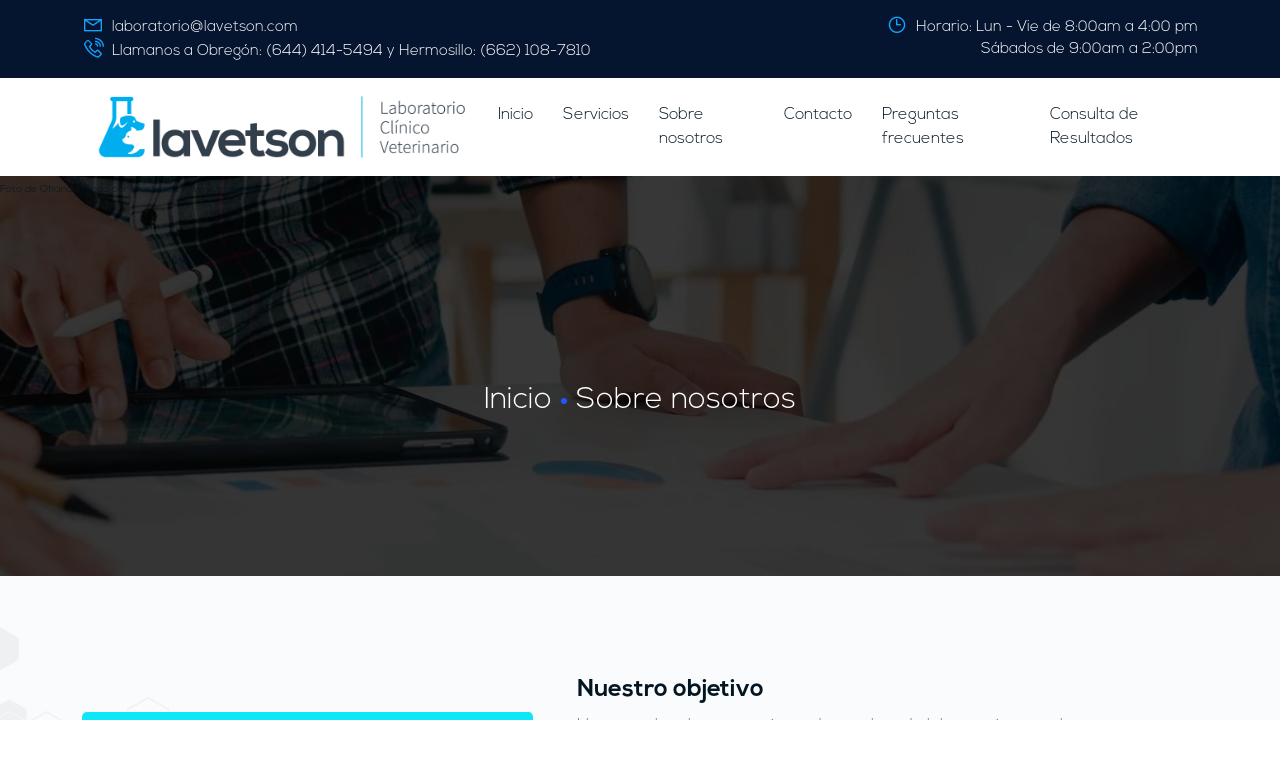

--- FILE ---
content_type: text/html; charset=utf-8
request_url: https://lavetson.com/sobre-nosotros
body_size: 5666
content:
<!DOCTYPE html>
<html lang="es">
<head>
    <!-- Required meta tags -->
    <meta charset="utf-8">
    <meta name="viewport" content="width=device-width, initial-scale=1, shrink-to-fit=no">
    <!-- Bootstrap CSS -->
    <link rel="stylesheet" href="/assets/css/bootstrap.min.css">
    <!-- Animate CSS -->
    <link rel="stylesheet" href="/assets/css/animate.css">
    <!-- Meanmenu CSS -->
    <link rel="stylesheet" href="/assets/css/meanmenu.css">
    <!-- Line Awesome CSS -->
    <link rel="stylesheet" href="/assets/css/line-awesome.min.css">
    <!-- Flaticon CSS -->        
    <link rel="stylesheet" href="/assets/css/flaticon.css">
    <!-- Nice Select CSS -->     
    <link rel="stylesheet" href="/assets/css/nice-select.css">
    <!-- Carousel CSS -->        
    <link rel="stylesheet" href="/assets/css/owl.carousel.min.css">
    <!-- Carousel Default CSS -->
    <link rel="stylesheet" href="/assets/css/owl.theme.default.min.css">
    <!-- Odometer CSS -->        
    <link rel="stylesheet" href="/assets/css/odometer.css">
    <!-- Popup CSS -->
    <link rel="stylesheet" href="/assets/css/magnific-popup.min.css">
    <!-- Style CSS -->
    <link href="/css/Font.css" rel="stylesheet" />
    <link rel="stylesheet" href="/assets/css/style.css?v=0.0.2">
    <!-- Responsive CSS -->
    <link rel="stylesheet" href="/assets/css/responsive.css">
    <link href="/css/alerts/sweetalert.css" rel="stylesheet" />
    <link href="/css/alerts/sweetalert2.css" rel="stylesheet" />
    <link href="/css/alerts/sweetalert2.min.css" rel="stylesheet" />


    <title>Sobre nosotros - Lavetson</title>

    <link rel="icon" type="image/png" href="/assets/img/favicon.png">
</head>
<body>
    <!-- Start Top Header Area -->
    <div class="top-header">
        <div class="container">
            <div class="row align-items-center">
                <div class="col-lg-8">
                    <ul class="top-left">
                        <li>
                            <i class="las la-envelope"></i>
                            <a href="mailto:laboratorio@lavetson.com">laboratorio@lavetson.com</a>
                        </li>
                        <li>
                            <i class="las la-phone-volume"></i>
                            <a href="tel:6444145494">Llamanos a Obregón: (644) 414-5494 y Hermosillo: (662) 108-7810</a>
                        </li>
                    </ul>
                </div>

                <div class="col-lg-4">
                    <ul class="top-right">
                        <li>
                            <i class="las la-clock"></i>
                            Horario: Lun - Vie de 8:00am a 4:00 pm <br /> Sábados de 9:00am a 2:00pm
                        </li>
                    </ul>
                </div>
            </div>
        </div>
    </div>
    <!-- End Top Header Area -->
    <!-- Start Navbar Area -->
    <div class="navbar-area">
        <div class="main-responsive-nav">
            <div class="container">
                <div class="main-responsive-menu">
                    <div class="logo">
                        <a href="/">
                            <img src="/images/Logo/Lavetson Hermosillo - Opción 1.svg" />
                        </a>
                    </div>
                </div>
            </div>
        </div>

        <div class="main-navbar">
            <div class="container">
                <nav class="navbar navbar-expand-md navbar-light">
                    <a class="navbar-brand" href="/">
                        <img class="logo1hover" src="/images/Logo/Lavetson Hermosillo - Opción 1.png" />
                    </a>

                    <div class="collapse navbar-collapse mean-menu" id="navbarSupportedContent">
                        <ul class="navbar-nav">
                            <li class="nav-item">
                                <a class="nav-link" href="/">
                                    Inicio
                                </a>
                            </li>
                            <li class="nav-item">
                                <a class="nav-link" href="/servicios">
                                    Servicios
                                </a>
                            </li>
                            <li class="nav-item">
                                <a class="nav-link" href="/sobre-nosotros">
                                    Sobre nosotros
                                </a>
                            </li>
                            <li class="nav-item">
                                <a class="nav-link" href="/contacto">
                                    Contacto
                                </a>
                            </li>
                            <li class="nav-item">
                                <a class="nav-link" href="/faq">
                                    Preguntas frecuentes
                                </a>
                            </li>
                            <li class="nav-item">
                                <a class="nav-link" href="/resultados/consulta">
                                    Consulta de Resultados
                                </a>
                            </li>
                        </ul>
                    </div>
                </nav>
            </div>
        </div>
    </div>
    <!-- End Navbar Area -->
    <div>
        <main role="main">
            <!-- Start Page Title Area -->
<div class="page-title-area item-about-us-bg">
    <a href="https://www.freepik.es/fotos/oficina" class="freepik">Foto de Oficina creado por tirachardz - www.freepik.es</a>
    <div class="d-table">
        <div class="d-table-cell">
            <div class="container">
                <div class="page-title-content">
                    <ul>
                        <li><a href="/">Inicio</a></li>
                        <li>Sobre nosotros</li>
                    </ul>
                </div>
            </div>
        </div>
    </div>
</div>
<!-- End Page Title Area -->
<!-- Start About Area -->
<section class="about-area ptb-100">
    <div class="container">
        <div class="row align-items-center">
            <div class="col-lg-5">
                <div class="about-image">
                    <img src="/images/Template/about-1.webp" />
                    <a href="https://www.freepik.com" style="color:white;" class="freepik">designed by Stories - Freepik.com</a>
                </div>
            </div>

            <div class="col-lg-7">
                <div class="about-content">
                    <h4>Nuestro objetivo</h4>
                    <p>
                        Llevar acabo el procesamiento de pruebas de
                        laboratorio, como hemograma, bioquímica clínica,
                        urianálisis, citología, etc., con la finalidad de obtener
                        resultados precisos para contribuir en el diagnóstico del
                        paciente.
                    </p>

                    <h4>Misión</h4>
                    <p>
                        Proporcionar un servicio de análisis clínicos confiables para auxiliar en el
                        diagnóstico mediante el uso de tecnología adecuada, como también contar con
                        personal capacitado.

                    </p>

                    <h4>Visión</h4>
                    <p>
                        Ser un laboratorio de diagnóstico clínico de referencia en el
                        ámbito veterinario comprometido con la salud animal.
                    </p>

                    <h4>Nuestros valores</h4>
                    <ul class="about-list">
                        <li>
                            <i class="las la-check-circle"></i>
                            Calidad
                        </li>
                        <li>
                            <i class="las la-check-circle"></i>
                            Responsabilidad
                        </li>
                        <li>
                            <i class="las la-check-circle"></i>
                            Compromiso
                        </li>
                        <li>
                            <i class="las la-check-circle"></i>
                            Trabajo en equipo
                        </li>
                        <li>
                            <i class="las la-check-circle"></i>
                            Honestidad
                        </li>
                    </ul>
                </div>
            </div>
        </div>
    </div>
    <div class="about-shape">
        <img src="assets/img/about/shape.png" alt="image">
    </div>
</section>
<!-- End About Area -->
<!-- Start Why Choose Area -->
<section class="why-choose-area ptb-100">
    <div class="container">
        <div class="row align-items-center">
            <div class="col-lg-6">
                <div class="why-choose-content">
                    <h3>Experiencia única en análisis clínicos veterinarios.</h3>

                    <div class="why-choose-text">
                        <div class="icon">
                            <i class="las la-check"></i>
                        </div>
                        <h4 style="text-transform:none;">Único laboratorio con patólogos cetificados en Sonora</h4>
                        <p>Contamos con un certificado clínico ante el Consejo Nacional de Certificación en Medicina Veterinaria y Zootecnia, A. C. (CONCERVET)</p>
                    </div>

                    <div class="why-choose-text">
                        <div class="icon">
                            <i class="las la-check"></i>
                        </div>
                        <h4>Servicio de Recolección de muestras</h4>
                        <p>
                            ¡Lavetsonmóvil listos para el trabajo!
                            Contáctanos para colección de muestras hasta tú clínica veterinaria 6444600662
                        </p>
                    </div>

                    <div class="why-choose-text">
                        <div class="icon">
                            <i class="las la-check"></i>
                        </div>
                        <h4>Servicio a toda la República Mexicana</h4>
                        <p>
                            Recuerda que también recibimos muestras de todo el país
                        </p>
                    </div>
                </div>
            </div>

            <div class="col-lg-6">
                <div class="why-choose-image">
                    <img src="/images/Template/why-choose.webp" class="image-with-border" />
                    <a href='https://www.freepik.com/photos/medical' class="freepik">Medical photo created by freepik - www.freepik.com</a>
                </div>
            </div>
        </div>
    </div>
</section>
<!-- End Why Choose Area -->
<!-- Start Team Area -->
<section class="team-area pt-70 pb-70">
    <div class="container">
        <div class="section-title">
            <h2>Nuestros veterinarios expertos</h2>
        </div>

        <div class="projects-slider owl-carousel owl-theme">
            <div class="single-team">
                <div class="image">
                    <img src="assets/img/team/veronica-ortiz.webp" alt="image">
                </div>
                <div class="content">
                    <h3>Dra. Verónica Ortiz</h3>
                    <span>Patóloga Clínica Veterinaria</span>
                    <br />
                </div>
            </div>
            <div class="single-team">
                <div class="image">
                    <img src="assets/img/team/rolando-reyna.webp" alt="image">
                </div>
                <div class="content">
                    <h3>Dr. Javier Rolando Reyna</h3>
                    <span>Epidemiólogo y asesor</span>
                    <br />
                </div>
            </div>
            <div class="single-team">
                <div class="image">
                    <img src="assets/img/team/armando-campa.webp" alt="image">
                </div>
                <div class="content">
                    <h3>Armando Campa Molina</h3>
                </div>
            </div>
            <div class="single-team">
                <div class="image">
                    <img src="assets/img/team/javer-reyna.webp" alt="image">
                </div>
                <div class="content">
                    <h3>Javier Eduardo Reyna Ortiz</h3>
                </div>
            </div>
            <div class="single-team">
                <div class="image">
                    <img src="assets/img/team/yaneth-lopez.webp" alt="image">
                </div>
                <div class="content">
                    <h3>Yaneth Minerva López Salazar</h3>
                </div>
            </div>
            <div class="single-team">
                <div class="image">
                    <img src="assets/img/team/sylvia-rios.webp" alt="image">
                </div>
                <div class="content">
                    <h3>Silvia Mireya Rios Navarro</h3>
                </div>
            </div>
            <div class="single-team">
                <div class="image">
                    <img src="assets/img/team/luis-lopez.webp" alt="image">
                </div>
                <div class="content">
                    <h3>Luis Mario López Valenzuela</h3>
                </div>
            </div>
            <div class="single-team">
                <div class="image">
                    <img src="assets/img/team/jesus-chavez.webp" alt="image">
                </div>
                <div class="content">
                    <h3>Jesús Armando Chavez Moreno</h3>
                </div>
            </div>
            <div class="single-team">
                <div class="image">
                    <img src="assets/img/team/sarimar-martinez.webp" alt="image">
                </div>
                <div class="content">
                    <h3>Sarimar Martinez Moreno</h3>
                </div>
            </div>
        </div>
    </div>
</section>
<!-- End Team Area --> 
        </main>
    </div>

    <!-- Start Footer Area -->
    <div class="footer-area pt-100 pb-70">
    <div class="container">
        <div class="row">
            <div class="col-lg-3 col-sm-6">
                <div class="single-footer-widget">
                    <div class="logo">
                        <a href="/">
                            <img style="max-width: 275px; " src="/images/Logo/Lavetson - Logo sin slogan.svg" />
                        </a>
                    </div>
                    <p>Laboratorio clínico veterinario Certificados ante Consejo Nacional de Certificación en Medicina Veterinaria y Zootecnia, A. C. (CONCERVET)</p>
                    <ul class="social">
                        <li>
                            <a href="https://www.facebook.com/Lavetson-2164852287099816" class="facebook" target="_blank">
                                <i class="lab la-facebook-f"></i>
                            </a>
                        </li>
                        <li>
                            <a href="https://www.instagram.com/lavetson/" class="btn-instagram" target="_blank">
                                <i class="lab la-instagram"></i>
                            </a>
                        </li>
                        <style>
    .modal-backdrop {
        display: none !important;
    }
</style>

<li>

    <a data-bs-target="#exampleModal" data-bs-toggle="modal"  class="whatsapp" title="whatsapp" href="#exampleModal">
        <i class="lab la-whatsapp" style="font-size: 22px;"></i>
    </a>

<!-- Button trigger modal -->
</li>

<!-- Modal -->
<div class="modal fade mt-5" id="exampleModal" tabindex="-1" aria-labelledby="exampleModalLabel" aria-hidden="true">
    <div class="modal-dialog mt-5">
        <div class="modal-content">
            <div class="modal-header">
                <h5 class="modal-title" id="exampleModalLabel">¡Contáctanos por Whatsapp!</h5>
                <button type="button" class="btn-close" data-bs-dismiss="modal" aria-label="Close"></button>
            </div>
            <div class="modal-body">
                <p>Selecciona el número de teléfono de acuerdo a tu ciudad:</p>

                <a href="https://wa.me/+5216444600662" class="whatsapp row" target="_blank" title="whatsapp">
                    <div class="row">
                        <div class="col-1">
                            <i class="lab la-whatsapp" style="font-size: 22px; line-height: 1.3;"></i>
                        </div>
                        <div class="col-11 p-md-0">
                            <p><strong>Cd. Obregón:</strong> (644) 460-0662</p>
                        </div>
                    </div>
                </a>
                <a href="https://wa.me/+5216621057702" class="whatsapp row" target="_blank" title="whatsapp">
                    <div class="row">
                        <div class="col-1">
                            <i class="lab la-whatsapp" style="font-size: 22px; line-height: 1.3;"></i>
                        </div>
                        <div class="col-11 p-md-0">
                            <p><strong>Hermosillo:</strong> (662) 105-7702</p>
                        </div>
                    </div>
                </a>
            </div>
            <div class="modal-footer">
                <button type="button" class="btn btn-secondary" data-bs-dismiss="modal">Cerrar</button>
            </div>
        </div>
    </div>
</div>


                    </ul>
                </div>
            </div>

            <div class="col-lg-3 col-sm-6">
                <div class="single-footer-widget pl-5">
                    <h3>Nuestros servicios</h3>
                    <ul class="quick-links">
                        
    <li>
        <i class="las la-angle-double-right"></i>
        <a href="/servicios/detalle/14">Hemograma</a>
    </li>
    <li>
        <i class="las la-angle-double-right"></i>
        <a href="/servicios/detalle/15">Hematocrito</a>
    </li>
    <li>
        <i class="las la-angle-double-right"></i>
        <a href="/servicios/detalle/16">Reticulocitos</a>
    </li>
    <li>
        <i class="las la-angle-double-right"></i>
        <a href="/servicios/detalle/17">Hemopar&#xE1;sitos (microfilarias)</a>
    </li>
    <li>
        <i class="las la-angle-double-right"></i>
        <a href="/servicios/detalle/18">Hemograma con b&#xFA;squeda de hemo...</a>
    </li>
    <li>
        <i class="las la-angle-double-right"></i>
        <a href="/servicios/detalle/19">Urian&#xE1;lisis</a>
    </li>
    <li>
        <i class="las la-angle-double-right"></i>
        <a href="/servicios#listado">Ver más...</a>
    </li>
                    </ul>
                </div>
            </div>

            <div class="col-lg-3 col-sm-6">
                <div class="single-footer-widget pl-5">
                    <h3>Enlaces rápidos</h3>

                    <ul class="quick-links">
                        <li>
                            <i class="las la-angle-double-right"></i>
                            <a href="/sobre-nosotros">Sobre nosotros</a>
                        </li>
                        <li>
                            <i class="las la-angle-double-right"></i>
                            <a href="/servicios">Servicios</a>
                        </li>
                        <li>
                            <i class="las la-angle-double-right"></i>
                            <a href="/contacto">Contacto</a>
                        </li>
                        <li>
                            <i class="las la-angle-double-right"></i>
                            <a href="/faq">FAQ</a>
                        </li>
                        <li>
                            <i class="las la-angle-double-right"></i>
                            <a href="/terminos-y-condiciones">Términos y condiciones</a>
                        </li>
                        <li>
                            <i class="las la-angle-double-right"></i>
                            <a href="/politica-de-privacidad">Política de privacidad</a>
                        </li>
                    </ul>
                </div>
            </div>

            <div class="col-lg-3 col-sm-6">
                <div class="single-footer-widget">
                    <h3>Información</h3>

                    <ul class="footer-contact-info">
                        <li>
                            <i class="las la-phone"></i>
                            <span>Teléfonos</span>
                            <p>
                                <strong>Obregón</strong>
                                <a href="tel:6444145494"><strong>Tel:</strong> (644) 414-5494</a>
                                <a href="tel:6444600662"><strong>Cel:</strong> (644) 460-0662</a>
                            </p>
                            <p>
                                <strong>Hermosillo</strong>
                                <a href="tel:6621087810"><strong>Tel:</strong> (662) 108-7810</a>
                                <a href="tel:6621057702"><strong>Cel:</strong> (662) 105-7702</a>
                            </p>
                        </li>
                        <li>
                            <i class="las la-envelope"></i>
                            <span>Email</span>
                            <a href="mailto:laboratorio@lavetson.com">laboratorio@lavetson.com</a>
                        </li>
                    </ul>
                </div>
            </div>
        </div>
    </div>
</div>

<!-- Start Copy Right Section -->
<div class="copyright-area">
    <div class="container">
        <p>
            Copyright © 2026 Lavetson. Todos los derechos reservados
            <a href="https://lavetson.com/" target="_blank">
                Lavetson
            </a>
        </p>
    </div>
</div>
<!-- End Copy Right Section -->

    <!-- End Footer Area -->

    <!-- Start Go Top Area -->
    <div class="go-top">
        <i class="las la-long-arrow-alt-up"></i>
    </div>
    <!-- End Go Top Area -->
    <!-- Jquery Slim JS -->
    <script src="/assets/js/jquery.min.js"></script>
    <!-- Popper JS -->
    <script src="/assets/js/popper.min.js"></script>
    <!-- Bootstrap JS -->
    <script src="/assets/js/bootstrap.min.js"></script>
    <!-- Meanmenu JS -->
    <script src="/assets/js/jquery.meanmenu.js"></script>
    <!-- Carousel JS -->
    <script src="/assets/js/owl.carousel.min.js"></script>
    <!-- Odometer JS -->
    <script src="/assets/js/odometer.min.js"></script>
    <!-- Appear JS -->
    <script src="/assets/js/jquery.appear.js"></script>
    <!-- Datepicker JS -->
    <script src="/assets/js/datepicker.min.js"></script>
    <!-- Popup JS -->
    <script src="/assets/js/jquery.magnific-popup.min.js"></script>
    <!-- Nice Select JS -->
    <script src="/assets/js/jquery.nice-select.min.js"></script>
    <!-- Form Ajaxchimp JS -->
    <script src="/assets/js/jquery.ajaxchimp.min.js"></script>
    <!-- Form Validator JS -->
    <script src="/assets/js/form-validator.min.js"></script>
    <!-- Contact JS -->
    <script src="/assets/js/contact-form-script.js"></script>
    <!-- Wow JS -->
    <script src="/assets/js/wow.min.js"></script>
    <!-- Custom JS -->
    <script src="/assets/js/main.js"></script>
    <!--ckeditor lib js -->
    <script src="/lib/ckeditor/ckeditor.js"></script>
    <script src="/js/alerts/sweetalert.min.js"></script>
    <script src="/js/alerts/sweetalert2.js"></script>
    <script src="/js/alerts/sweetalert2.all.js"></script>
    <script src="/js/alerts/sweetalert2.all.min.js"></script>
    <script src="/js/alerts/sweetalert2.min.js"></script>

    
</body>
</html>

--- FILE ---
content_type: text/css
request_url: https://lavetson.com/assets/css/flaticon.css
body_size: 596
content:
/*
Flaticon icon font: Flaticon
*/
@font-face {
	font-family: "Flaticon";
	src: url("../../assets/fonts/Flaticon.eot");
	src: url("../../assets/fonts/Flaticon.eot?#iefix") format("embedded-opentype"),
	url("../../assets/fonts/Flaticon.woff2") format("woff2"),
	url("../../assets/fonts/Flaticon.woff") format("woff"),
	url("../../assets/fonts/Flaticon.ttf") format("truetype"),
	url("../../assets/fonts/Flaticon.svg#Flaticon") format("svg");
	font-weight: normal;
	font-style: normal;
}
@media screen and (-webkit-min-device-pixel-ratio:0) {
	@font-face {
		font-family: "Flaticon";
		src: url("../../assets/fonts/Flaticon.svg#Flaticon") format("svg");
	}
}
[class^="flaticon-"]:before, [class*=" flaticon-"]:before,
[class^="flaticon-"]:after, [class*=" flaticon-"]:after {   
	font-family: Flaticon;
	font-style: normal;
}

.flaticon-lab-tool:before { content: "\f100"; }
.flaticon-laboratory:before { content: "\f101"; }
.flaticon-biological:before { content: "\f102"; }
.flaticon-test:before { content: "\f103"; }
.flaticon-microscope:before { content: "\f104"; }
.flaticon-sugar-blood-level:before { content: "\f105"; }
.flaticon-lungs:before { content: "\f106"; }
.flaticon-heart:before { content: "\f107"; }
.flaticon-right-quotes-symbol:before { content: "\f108"; }
.flaticon-loupe:before { content: "\f109"; }
.flaticon-cancel:before { content: "\f10a"; }

--- FILE ---
content_type: text/css
request_url: https://lavetson.com/css/Font.css
body_size: 373
content:
@font-face {
    font-family: 'Nexa Bold';
    src: url('../font/Nexa Bold.otf') format('opentype');
}

@font-face {
    font-family: 'Nexa Light';
    src: url('../font/Nexa Light.otf') format('opentype');
}

@font-face {
    font-family: 'SourceSansPro-Black';
    src: url('../font/SourceSansPro-Black.otf') format('opentype');
}

@font-face {
    font-family: 'SourceSansPro-BlackIt';
    src: url('../font/SourceSansPro-BlackIt.otf') format('opentype');
}

@font-face {
    font-family: 'SourceSansPro-Bold';
    src: url('../font/SourceSansPro-Bold.otf') format('opentype');
}

@font-face {
    font-family: 'SourceSansPro-BoldIt';
    src: url('../font/SourceSansPro-BoldIt.otf') format('opentype');
}

@font-face {
    font-family: 'SourceSansPro-ExtraLight';
    src: url('../font/SourceSansPro-ExtraLight.otf') format('opentype');
}

@font-face {
    font-family: 'SourceSansPro-ExtraLightIt';
    src: url('../font/SourceSansPro-ExtraLightIt.otf') format('opentype');
}

@font-face {
    font-family: 'SourceSansPro-It';
    src: url('../font/SourceSansPro-It.otf') format('opentype');
}

@font-face {
    font-family: 'SourceSansPro-Light';
    src: url('../font/SourceSansPro-Light.otf') format('opentype');
}

@font-face {
    font-family: 'SourceSansPro-LightIt';
    src: url('../font/SourceSansPro-LightIt.otf') format('opentype');
}

@font-face {
    font-family: 'SourceSansPro-Regular';
    src: url('../font/SourceSansPro-Regular.otf') format('opentype');
}

@font-face {
    font-family: 'SourceSansPro-Semibold';
    src: url('../font/SourceSansPro-Semibold.otf') format('opentype');
}

@font-face {
    font-family: 'SourceSansPro-SemiboldIt';
    src: url('../font/SourceSansPro-SemiboldIt.otf') format('opentype');
}

--- FILE ---
content_type: text/css
request_url: https://lavetson.com/assets/css/style.css?v=0.0.2
body_size: 29248
content:
/*
@File: Lebo Template Styles

* This file contains the styling for the actual template, this
is the file you need to edit to change the look of the
template.

This files table contents are outlined below>>>>>

*******************************************
*******************************************

** - Default CSS
** - Section Title CSS
** - Top Area CSS
** - Navbar Area CSS
** - Main Slider Area CSS
** - Top Services Area CSS
** - About Area CSS
** - Services Area CSS
** - Projects Area CSS
** - Why Choose Area CSS
** - Team Area CSS
** - Appointment Area CSS
** - Fun Facts Area CSS
** - Testimonial Area CSS
** - Blog Area CSS
** - Partner Area CSS
** - Main Banner Area CSS
** - Core Services Area CSS
** - Pricing Area CSS
** - Testing Area CSS
** - Newsletter Area CSS
** - Features Area CSS
** - How It Works Area CSS
** - Feedback Area CSS
** - Page Title Area CSS
** - Log In Area CSS
** - Register CSS
** - Faq Area CSS
** - 404 Error Area CSS
** - Privacy Area CSS
** - Contact Info Area CSS
** - Projects Details Area CSS
** - Services Details Area CSS
** - Sidebar Widget Area CSS
** - Blog Details Area CSS
** - Pagination Area CSS
** - Footer Area CSS
** - Copyright Section CSS
** - Go Top CSS

*/
/*================================================
Default CSS
=================================================*/
@import url("https://fonts.googleapis.com/css2?family=Open+Sans:ital,wght@0,300;0,400;0,600;0,700;0,800;1,300;1,400;1,600;1,700;1,800&display=swap");
@import url("https://fonts.googleapis.com/css2?family=Roboto:ital,wght@0,100;0,300;0,400;0,500;0,700;0,900;1,100;1,300;1,400;1,500;1,700;1,900&display=swap");

body {
    padding: 0;
    margin: 0;
    font-family: "Nexa Light";
    font-size: 16px;
}

a {
    text-decoration: none;
    -webkit-transition: 0.5s;
    transition: 0.5s;
    color: #031521;
}

    a:hover, a:focus {
        color: #2554ff;
        text-decoration: none;
    }

button {
    outline: 0 !important;
}

p {
    margin-bottom: 15px;
    line-height: 1.8;
    color: #6b6b84;
    font-weight: 400;
    font-family: "Nexa Light";
    font-size: 16px;
}

    p:last-child {
        margin-bottom: 0;
    }

i {
    line-height: normal;
}

.d-table {
    width: 100%;
    height: 100%;
}

.d-table-cell {
    vertical-align: middle;
}

img {
    max-width: 100%;
    height: auto;
}

.ptb-100 {
    padding-top: 100px;
    padding-bottom: 100px;
}

.pt-100 {
    padding-top: 100px;
}

.pb-100 {
    padding-bottom: 100px;
}

.pt-70 {
    padding-top: 70px;
}

.pb-70 {
    padding-bottom: 70px;
}

.ptb-50 {
    padding-top: 50px;
    padding-bottom: 50px;
}

.h1, .h2, .h3, .h4, .h5, .h6, h1, h2, h3, h4, h5, h6 {
    color: #031521;
    font-family: "Nexa Bold";
    font-weight: bold;
    text-transform: none;
}

    .h1:last-child, .h2:last-child, .h3:last-child, .h4:last-child, .h5:last-child, .h6:last-child, h1:last-child, h2:last-child, h3:last-child, h4:last-child, h5:last-child, h6:last-child {
        margin-bottom: 0;
    }

/*================================================
Default Btn CSS
=================================================*/
.default-btn {
    border: none;
    position: relative;
    display: inline-block;
    text-align: center;
    overflow: hidden;
    z-index: 1;
    background-color: #2554ff;
    color: #ffffff;
    -webkit-transition: 0.5s;
    transition: 0.5s;
    border-radius: 5px;
    opacity: 1;
    font-weight: 400;
    font-size: 16px;
    padding-left: 40px;
    padding-right: 40px;
    padding-top: 15px;
    padding-bottom: 15px;
}

    .default-btn span {
        position: absolute;
        display: inline-block;
        width: 0;
        height: 0;
        border-radius: 50%;
        background-color: #031521;
        color: #ffffff;
        -webkit-transition: width 0.5s ease-in-out, height 0.5s ease-in-out;
        transition: width 0.5s ease-in-out, height 0.5s ease-in-out;
        -webkit-transform: translate(-50%, -50%);
        transform: translate(-50%, -50%);
        z-index: -1;
        border-radius: 5px;
        opacity: 1;
    }

    .default-btn:hover {
        color: #ffffff !important;
    }

        .default-btn:hover span {
            width: 225%;
            height: 562.5px;
        }

    .default-btn i {
        font-size: 12px;
        position: relative;
        top: -1px;
        margin-left: 10px;
    }

/*================================================
Section Title CSS
=================================================*/
.section-title {
    text-align: center;
    margin-bottom: 45px;
}

    .section-title span {
        color: #2554ff;
    }

    .section-title h2 {
        font-size: 38px;
        margin-top: 12px;
        margin-bottom: 0;
    }

/*================================================
Top Area CSS
=================================================*/
.top-header {
    background-color: #05152f;
    padding-top: 15px;
    padding-bottom: 15px;
}

    .top-header .top-left {
        padding-left: 0;
        text-align: left;
        margin-bottom: 0;
    }

        .top-header .top-left li {
            list-style-type: none;
            display: inline-block;
            color: #ffffff;
            margin-right: 20px;
            -webkit-transition: 0.5s;
            transition: 0.5s;
            font-weight: 400;
            font-size: 15px;
        }

            .top-header .top-left li:last-child {
                margin-right: 0;
            }

            .top-header .top-left li a {
                color: #ffffff;
            }

            .top-header .top-left li i {
                font-size: 22px;
                color: #12a3ff;
                position: relative;
                top: 2px;
                line-height: 0;
                margin-right: 4px;
            }

    .top-header .top-right {
        padding-left: 0;
        text-align: right;
        margin-bottom: 0;
    }

        .top-header .top-right li {
            list-style-type: none;
            display: inline-block;
            color: #ffffff;
            margin-right: 20px;
            -webkit-transition: 0.5s;
            transition: 0.5s;
            font-weight: 400;
            font-size: 15px;
        }

            .top-header .top-right li:last-child {
                margin-right: 0;
            }

            .top-header .top-right li a {
                color: #ffffff;
            }

            .top-header .top-right li i {
                font-size: 22px;
                color: #12a3ff;
                position: relative;
                top: 2px;
                line-height: 0;
                margin-right: 4px;
            }

/*================================================
Navbar Area CSS
=================================================*/
.main-responsive-nav {
    display: none;
}

.main-navbar {
    padding-top: 0;
}

    .main-navbar .container-fluid {
        max-width: 1470px;
    }

    .main-navbar .navbar {
        -webkit-transition: 0.5s;
        transition: 0.5s;
        padding-right: 0;
        padding-top: 0;
        padding-left: 0;
        padding-bottom: 0;
    }

        .main-navbar .navbar ul {
            padding-left: 0;
            list-style-type: none;
            margin-bottom: 0;
        }

        .main-navbar .navbar .navbar-brand h1 {
            color: #ffffff;
            margin-bottom: 0;
        }

        .main-navbar .navbar .navbar-brand img {
            max-width: 400px !important;
        }

        .main-navbar .navbar .navbar-nav {
            margin: auto;
        }

            .main-navbar .navbar .navbar-nav .nav-item {
                position: relative;
                margin-left: 15px;
                margin-right: 15px;
            }

                .main-navbar .navbar .navbar-nav .nav-item a {
                    color: #031521;
                    -webkit-transition: 0.5s;
                    transition: 0.5s;
                    font-size: 16px;
                    font-weight: 500;
                    font-family: #2554ff;
                    text-transform: none;
                    padding-left: 0;
                    padding-right: 0;
                    padding-top: 25px;
                    padding-bottom: 25px;
                }

                    .main-navbar .navbar .navbar-nav .nav-item a i {
                        font-size: 18px;
                        position: relative;
                        top: 2px;
                        display: inline-block;
                    }

                    .main-navbar .navbar .navbar-nav .nav-item a:hover, .main-navbar .navbar .navbar-nav .nav-item a:focus, .main-navbar .navbar .navbar-nav .nav-item a.active {
                        color: #2554ff;
                    }

                .main-navbar .navbar .navbar-nav .nav-item:last-child {
                    margin-right: 0;
                }

                .main-navbar .navbar .navbar-nav .nav-item:first-child {
                    margin-left: 0;
                }

                .main-navbar .navbar .navbar-nav .nav-item:hover a, .main-navbar .navbar .navbar-nav .nav-item.active a {
                    color: #2554ff;
                }

                .main-navbar .navbar .navbar-nav .nav-item .dropdown-menu {
                    border: none;
                    top: 70px;
                    left: 0;
                    z-index: 99;
                    opacity: 0;
                    width: 250px;
                    display: block;
                    border-radius: 0;
                    padding: 10px 0;
                    margin-top: 15px;
                    position: absolute;
                    visibility: hidden;
                    background: #ffffff;
                    -webkit-transition: all 0.4s ease-in-out;
                    transition: all 0.4s ease-in-out;
                    -webkit-box-shadow: 0px 0px 15px 0px rgba(0, 0, 0, 0.1);
                    box-shadow: 0px 0px 15px 0px rgba(0, 0, 0, 0.1);
                }

                    .main-navbar .navbar .navbar-nav .nav-item .dropdown-menu li {
                        margin: 0;
                    }

                        .main-navbar .navbar .navbar-nav .nav-item .dropdown-menu li a {
                            padding: 10px 20px;
                            position: relative;
                            display: block;
                            color: #031521;
                            text-transform: none;
                            font-size: 16px;
                            font-weight: 500;
                        }

                            .main-navbar .navbar .navbar-nav .nav-item .dropdown-menu li a i {
                                margin: 0;
                                position: absolute;
                                top: 50%;
                                font-size: 20px;
                                -webkit-transform: translateY(-50%);
                                transform: translateY(-50%);
                                right: 15px;
                            }

                            .main-navbar .navbar .navbar-nav .nav-item .dropdown-menu li a:hover, .main-navbar .navbar .navbar-nav .nav-item .dropdown-menu li a:focus, .main-navbar .navbar .navbar-nav .nav-item .dropdown-menu li a.active {
                                color: #2554ff;
                                letter-spacing: 1px;
                            }

                        .main-navbar .navbar .navbar-nav .nav-item .dropdown-menu li .dropdown-menu {
                            top: 0;
                            opacity: 0;
                            left: -250px;
                            margin-top: 15px;
                            visibility: hidden;
                        }

                            .main-navbar .navbar .navbar-nav .nav-item .dropdown-menu li .dropdown-menu li a {
                                color: #031521;
                            }

                                .main-navbar .navbar .navbar-nav .nav-item .dropdown-menu li .dropdown-menu li a:hover, .main-navbar .navbar .navbar-nav .nav-item .dropdown-menu li .dropdown-menu li a:focus, .main-navbar .navbar .navbar-nav .nav-item .dropdown-menu li .dropdown-menu li a.active {
                                    color: #2554ff;
                                }

                            .main-navbar .navbar .navbar-nav .nav-item .dropdown-menu li .dropdown-menu li .dropdown-menu {
                                top: 0;
                                opacity: 0;
                                left: 250px;
                                visibility: hidden;
                            }

                                .main-navbar .navbar .navbar-nav .nav-item .dropdown-menu li .dropdown-menu li .dropdown-menu li a {
                                    color: #031521;
                                }

                                    .main-navbar .navbar .navbar-nav .nav-item .dropdown-menu li .dropdown-menu li .dropdown-menu li a:hover, .main-navbar .navbar .navbar-nav .nav-item .dropdown-menu li .dropdown-menu li .dropdown-menu li a:focus, .main-navbar .navbar .navbar-nav .nav-item .dropdown-menu li .dropdown-menu li .dropdown-menu li a.active {
                                        color: #2554ff;
                                    }

                                .main-navbar .navbar .navbar-nav .nav-item .dropdown-menu li .dropdown-menu li .dropdown-menu li .dropdown-menu {
                                    top: 0;
                                    opacity: 0;
                                    left: -250px;
                                    visibility: hidden;
                                }

                                    .main-navbar .navbar .navbar-nav .nav-item .dropdown-menu li .dropdown-menu li .dropdown-menu li .dropdown-menu li a {
                                        color: #031521;
                                    }

                                        .main-navbar .navbar .navbar-nav .nav-item .dropdown-menu li .dropdown-menu li .dropdown-menu li .dropdown-menu li a:hover, .main-navbar .navbar .navbar-nav .nav-item .dropdown-menu li .dropdown-menu li .dropdown-menu li .dropdown-menu li a:focus, .main-navbar .navbar .navbar-nav .nav-item .dropdown-menu li .dropdown-menu li .dropdown-menu li .dropdown-menu li a.active {
                                            color: #2554ff;
                                        }

                                    .main-navbar .navbar .navbar-nav .nav-item .dropdown-menu li .dropdown-menu li .dropdown-menu li .dropdown-menu li .dropdown-menu {
                                        top: 0;
                                        opacity: 0;
                                        left: 250px;
                                        visibility: hidden;
                                    }

                                        .main-navbar .navbar .navbar-nav .nav-item .dropdown-menu li .dropdown-menu li .dropdown-menu li .dropdown-menu li .dropdown-menu li a {
                                            color: #031521;
                                        }

                                            .main-navbar .navbar .navbar-nav .nav-item .dropdown-menu li .dropdown-menu li .dropdown-menu li .dropdown-menu li .dropdown-menu li a:hover, .main-navbar .navbar .navbar-nav .nav-item .dropdown-menu li .dropdown-menu li .dropdown-menu li .dropdown-menu li .dropdown-menu li a:focus, .main-navbar .navbar .navbar-nav .nav-item .dropdown-menu li .dropdown-menu li .dropdown-menu li .dropdown-menu li .dropdown-menu li a.active {
                                                color: #2554ff;
                                            }

                                        .main-navbar .navbar .navbar-nav .nav-item .dropdown-menu li .dropdown-menu li .dropdown-menu li .dropdown-menu li .dropdown-menu li .dropdown-menu {
                                            top: 0;
                                            opacity: 0;
                                            left: -250px;
                                            visibility: hidden;
                                        }

                                            .main-navbar .navbar .navbar-nav .nav-item .dropdown-menu li .dropdown-menu li .dropdown-menu li .dropdown-menu li .dropdown-menu li .dropdown-menu li a {
                                                color: #031521;
                                            }

                                                .main-navbar .navbar .navbar-nav .nav-item .dropdown-menu li .dropdown-menu li .dropdown-menu li .dropdown-menu li .dropdown-menu li .dropdown-menu li a:hover, .main-navbar .navbar .navbar-nav .nav-item .dropdown-menu li .dropdown-menu li .dropdown-menu li .dropdown-menu li .dropdown-menu li .dropdown-menu li a:focus, .main-navbar .navbar .navbar-nav .nav-item .dropdown-menu li .dropdown-menu li .dropdown-menu li .dropdown-menu li .dropdown-menu li .dropdown-menu li a.active {
                                                    color: #2554ff;
                                                }

                                            .main-navbar .navbar .navbar-nav .nav-item .dropdown-menu li .dropdown-menu li .dropdown-menu li .dropdown-menu li .dropdown-menu li .dropdown-menu li .dropdown-menu {
                                                top: 0;
                                                opacity: 0;
                                                left: 250px;
                                                visibility: hidden;
                                            }

                                                .main-navbar .navbar .navbar-nav .nav-item .dropdown-menu li .dropdown-menu li .dropdown-menu li .dropdown-menu li .dropdown-menu li .dropdown-menu li .dropdown-menu li a {
                                                    color: #031521;
                                                }

                                                    .main-navbar .navbar .navbar-nav .nav-item .dropdown-menu li .dropdown-menu li .dropdown-menu li .dropdown-menu li .dropdown-menu li .dropdown-menu li .dropdown-menu li a:hover, .main-navbar .navbar .navbar-nav .nav-item .dropdown-menu li .dropdown-menu li .dropdown-menu li .dropdown-menu li .dropdown-menu li .dropdown-menu li .dropdown-menu li a:focus, .main-navbar .navbar .navbar-nav .nav-item .dropdown-menu li .dropdown-menu li .dropdown-menu li .dropdown-menu li .dropdown-menu li .dropdown-menu li .dropdown-menu li a.active {
                                                        color: #2554ff;
                                                    }

                                            .main-navbar .navbar .navbar-nav .nav-item .dropdown-menu li .dropdown-menu li .dropdown-menu li .dropdown-menu li .dropdown-menu li .dropdown-menu li.active a {
                                                color: #2554ff;
                                            }

                                            .main-navbar .navbar .navbar-nav .nav-item .dropdown-menu li .dropdown-menu li .dropdown-menu li .dropdown-menu li .dropdown-menu li .dropdown-menu li:hover .dropdown-menu {
                                                opacity: 1;
                                                visibility: visible;
                                            }

                                        .main-navbar .navbar .navbar-nav .nav-item .dropdown-menu li .dropdown-menu li .dropdown-menu li .dropdown-menu li .dropdown-menu li.active a {
                                            color: #2554ff;
                                        }

                                        .main-navbar .navbar .navbar-nav .nav-item .dropdown-menu li .dropdown-menu li .dropdown-menu li .dropdown-menu li .dropdown-menu li:hover .dropdown-menu {
                                            opacity: 1;
                                            visibility: visible;
                                        }

                                    .main-navbar .navbar .navbar-nav .nav-item .dropdown-menu li .dropdown-menu li .dropdown-menu li .dropdown-menu li.active a {
                                        color: #2554ff;
                                    }

                                    .main-navbar .navbar .navbar-nav .nav-item .dropdown-menu li .dropdown-menu li .dropdown-menu li .dropdown-menu li:hover .dropdown-menu {
                                        opacity: 1;
                                        visibility: visible;
                                    }

                                .main-navbar .navbar .navbar-nav .nav-item .dropdown-menu li .dropdown-menu li .dropdown-menu li.active a {
                                    color: #2554ff;
                                }

                                .main-navbar .navbar .navbar-nav .nav-item .dropdown-menu li .dropdown-menu li .dropdown-menu li:hover .dropdown-menu {
                                    opacity: 1;
                                    visibility: visible;
                                }

                            .main-navbar .navbar .navbar-nav .nav-item .dropdown-menu li .dropdown-menu li.active a {
                                color: #2554ff;
                            }

                            .main-navbar .navbar .navbar-nav .nav-item .dropdown-menu li .dropdown-menu li:hover .dropdown-menu {
                                opacity: 1;
                                visibility: visible;
                            }

                        .main-navbar .navbar .navbar-nav .nav-item .dropdown-menu li.active a {
                            color: #2554ff;
                        }

                        .main-navbar .navbar .navbar-nav .nav-item .dropdown-menu li:hover .dropdown-menu {
                            opacity: 1;
                            visibility: visible;
                            margin-top: 0;
                        }

                .main-navbar .navbar .navbar-nav .nav-item:hover .dropdown-menu {
                    opacity: 1;
                    visibility: visible;
                    margin-top: 0;
                }

        .main-navbar .navbar .others-options .option-item .search-btn {
            cursor: pointer;
            -webkit-transition: 0.5s;
            transition: 0.5s;
            color: #031521;
            font-size: 22px;
            font-weight: bold;
        }

        .main-navbar .navbar .others-options .option-item .close-btn {
            cursor: pointer;
            display: none;
            -webkit-transition: 0.5s;
            transition: 0.5s;
            color: #031521;
            font-size: 22px;
            font-weight: bold;
        }

            .main-navbar .navbar .others-options .option-item .close-btn.active {
                display: block;
            }

        .main-navbar .navbar .others-options .option-item .burger-menu {
            width: 35px;
            height: auto;
            background-color: transparent;
            margin-right: 30px;
            cursor: pointer;
            display: inline-block;
            position: relative;
            top: 1px;
        }

            .main-navbar .navbar .others-options .option-item .burger-menu span {
                display: block;
                width: 40px;
                height: 3px;
                background: #031521;
                -webkit-transition: 0.5s;
                transition: 0.5s;
                border-radius: 30px;
                margin-left: auto;
                margin-bottom: 5px;
            }

                .main-navbar .navbar .others-options .option-item .burger-menu span:nth-child(3) {
                    margin-bottom: 0;
                    width: 40px;
                    margin-left: auto;
                }

            .main-navbar .navbar .others-options .option-item .burger-menu:hover span {
                background: #2554ff;
            }

                .main-navbar .navbar .others-options .option-item .burger-menu:hover span:nth-child(3) {
                    width: 40px;
                }

.navbar-area.is-sticky {
    position: fixed;
    top: 0;
    left: 0;
    width: 100%;
    z-index: 999;
    -webkit-box-shadow: 0 2px 28px 0 rgba(0, 0, 0, 0.09);
    box-shadow: 0 2px 28px 0 rgba(0, 0, 0, 0.09);
    background-color: #ffffff !important;
    -webkit-animation: 500ms ease-in-out 0s normal none 1 running fadeInDown;
    animation: 500ms ease-in-out 0s normal none 1 running fadeInDown;
}

.search-overlay {
    display: none;
}

    .search-overlay.search-popup {
        position: absolute;
        top: 100%;
        width: 300px;
        background: #ffffff;
        z-index: 2;
        right: 0;
        padding: 20px;
        -webkit-box-shadow: 0px 0px 15px 0px rgba(0, 0, 0, 0.1);
        box-shadow: 0px 0px 15px 0px rgba(0, 0, 0, 0.1);
        margin-top: 0;
    }

        .search-overlay.search-popup .search-form {
            position: relative;
        }

            .search-overlay.search-popup .search-form .search-input {
                display: block;
                width: 100%;
                height: 50px;
                line-height: initial;
                border: 1px solid #eeeeee;
                color: #031521;
                outline: 0;
                -webkit-transition: 0.5s;
                transition: 0.5s;
                padding-top: 4px;
                padding-left: 10px;
            }

                .search-overlay.search-popup .search-form .search-input:focus {
                    border-color: #2554ff;
                }

            .search-overlay.search-popup .search-form .search-button {
                position: absolute;
                right: 0;
                top: 0;
                height: 50px;
                background: transparent;
                border: none;
                width: 50px;
                outline: 0;
                color: #6b6b84;
                -webkit-transition: 0.5s;
                transition: 0.5s;
                padding: 0;
            }

                .search-overlay.search-popup .search-form .search-button:hover, .search-overlay.search-popup .search-form .search-button:focus {
                    color: #2554ff;
                }

                .search-overlay.search-popup .search-form .search-button i {
                    font-size: 18px;
                    font-weight: bold;
                }

.sidebar-modal {
    position: fixed;
    right: 0;
    top: 0;
    width: 100%;
    height: 100%;
    z-index: 9999;
    opacity: 0;
    visibility: hidden;
    -webkit-transition: 0.5s;
    transition: 0.5s;
    overflow: hidden;
}

    .sidebar-modal .sidebar-modal-inner {
        position: absolute;
        right: -100%;
        top: 0;
        width: 30%;
        overflow-y: scroll;
        height: 100%;
        background-color: #ffffff;
        -webkit-transition: 1.5s;
        transition: 1.5s;
        z-index: 1;
        padding-top: 80px;
        padding-bottom: 40px;
        padding-left: 40px;
        padding-right: 40px;
    }

        .sidebar-modal .sidebar-modal-inner .close-btn {
            display: inline-block;
            position: absolute;
            right: 35px;
            top: 20px;
            font-size: 14px;
            -webkit-transition: 0.5s;
            transition: 0.5s;
            color: #031521;
            cursor: pointer;
            width: 35px;
            text-align: center;
            height: 35px;
            border-radius: 50%;
            border: 1px solid #eeeeee;
            line-height: 34px;
        }

            .sidebar-modal .sidebar-modal-inner .close-btn:hover {
                background-color: red;
                border-color: red;
                color: #ffffff;
            }

    .sidebar-modal .sidebar-about-area {
        margin-bottom: 40px;
    }

        .sidebar-modal .sidebar-about-area .title h2 {
            margin-bottom: 12px;
            font-size: 30px;
            font-family: "Nexa Bold";
        }

        .sidebar-modal .sidebar-about-area .title p {
            font-size: 15px;
        }

    .sidebar-modal .sidebar-instagram-feed {
        margin-bottom: 40px;
    }

        .sidebar-modal .sidebar-instagram-feed h2 {
            margin-bottom: 25px;
            font-size: 30px;
            font-family: "Nexa Bold";
        }

        .sidebar-modal .sidebar-instagram-feed ul {
            display: -ms-flexbox;
            display: -webkit-box;
            display: flex;
            -ms-flex-wrap: wrap;
            flex-wrap: wrap;
            padding-left: 0;
            list-style-type: none;
            margin-left: -5px;
            margin-right: -5px;
            margin-bottom: 0;
            margin-top: -10px;
        }

            .sidebar-modal .sidebar-instagram-feed ul li {
                -ms-flex: 0 0 25%;
                -webkit-box-flex: 0;
                flex: 0 0 25%;
                max-width: 25%;
                padding-left: 5px;
                padding-right: 5px;
                padding-top: 10px;
            }

                .sidebar-modal .sidebar-instagram-feed ul li a {
                    display: block;
                    position: relative;
                }

                    .sidebar-modal .sidebar-instagram-feed ul li a::before {
                        content: '';
                        position: absolute;
                        left: 0;
                        top: 0;
                        width: 100%;
                        height: 100%;
                        background-color: #000000;
                        -webkit-transition: 0.5s;
                        transition: 0.5s;
                        opacity: 0;
                        visibility: hidden;
                    }

                    .sidebar-modal .sidebar-instagram-feed ul li a:hover::before {
                        opacity: .50;
                        visibility: visible;
                    }

    .sidebar-modal .sidebar-contact-area .contact-info {
        text-align: center;
    }

        .sidebar-modal .sidebar-contact-area .contact-info .contact-info-content h2 {
            margin-bottom: 0;
            text-transform: lowercase;
            font-size: 25px;
            font-weight: 700;
            font-family: "Nexa Bold";
        }

            .sidebar-modal .sidebar-contact-area .contact-info .contact-info-content h2 a {
                display: inline-block;
                color: #2554ff;
            }

                .sidebar-modal .sidebar-contact-area .contact-info .contact-info-content h2 a:hover {
                    color: #031521;
                }

                .sidebar-modal .sidebar-contact-area .contact-info .contact-info-content h2 a:not(:first-child) {
                    color: #031521;
                }

                    .sidebar-modal .sidebar-contact-area .contact-info .contact-info-content h2 a:not(:first-child):hover {
                        color: #2554ff;
                    }

            .sidebar-modal .sidebar-contact-area .contact-info .contact-info-content h2 span {
                display: block;
                color: #6b6b84;
                margin-top: 10px;
                margin-bottom: 8px;
                font-size: 14px;
                font-weight: 500;
            }

        .sidebar-modal .sidebar-contact-area .contact-info .contact-info-content .social {
            padding-left: 0;
            list-style-type: none;
            margin-bottom: 0;
            margin-top: 20px;
        }

            .sidebar-modal .sidebar-contact-area .contact-info .contact-info-content .social li {
                display: inline-block;
                margin: 0 1px;
                padding-left: 0;
            }

                .sidebar-modal .sidebar-contact-area .contact-info .contact-info-content .social li a {
                    width: 35px;
                    height: 35px;
                    line-height: 33px;
                    border: 1px solid #dadada;
                    border-radius: 50%;
                    color: #aba5a5;
                    display: block;
                    background-color: transparent;
                }

                    .sidebar-modal .sidebar-contact-area .contact-info .contact-info-content .social li a i {
                        font-size: 14px !important;
                    }

                    .sidebar-modal .sidebar-contact-area .contact-info .contact-info-content .social li a:hover {
                        color: #ffffff;
                        border-color: #2554ff;
                        background-color: #2554ff;
                    }

                    .sidebar-modal .sidebar-contact-area .contact-info .contact-info-content .social li a .whatsapp:hover {
                        color: #ffffff;
                        border-color: #25D366;
                        background-color: #25D366;
                    }

    .sidebar-modal::before {
        content: '';
        position: absolute;
        right: 0;
        top: 0;
        width: 0;
        background-color: rgba(0, 0, 0, 0.8);
        z-index: -1;
        height: 100%;
        -webkit-transition: 1s;
        transition: 1s;
    }

    .sidebar-modal.active {
        opacity: 1;
        visibility: visible;
    }

        .sidebar-modal.active .sidebar-modal-inner {
            right: 0;
        }

        .sidebar-modal.active::before {
            width: 100%;
        }

.others-option-for-responsive {
    display: none;
}

    .others-option-for-responsive .dot-menu {
        padding: 0 10px;
        height: 30px;
        cursor: pointer;
        z-index: 9991;
        position: absolute;
        right: 60px;
        top: -28px;
    }

        .others-option-for-responsive .dot-menu .inner {
            display: -webkit-box;
            display: -ms-flexbox;
            display: flex;
            -webkit-box-align: center;
            -ms-flex-align: center;
            align-items: center;
            height: 30px;
        }

            .others-option-for-responsive .dot-menu .inner .circle {
                height: 5px;
                width: 5px;
                border-radius: 100%;
                margin: 0 2px;
                -webkit-transition: 0.5s;
                transition: 0.5s;
                background-color: #031521;
            }

        .others-option-for-responsive .dot-menu:hover .inner .circle {
            background-color: #2554ff;
        }

    .others-option-for-responsive .container {
        position: relative;
    }

        .others-option-for-responsive .container .container {
            position: absolute;
            right: 0;
            top: 10px;
            max-width: 260px;
            background-color: #ffffff;
            -webkit-box-shadow: 0px 0px 15px 0px rgba(0, 0, 0, 0.1);
            box-shadow: 0px 0px 15px 0px rgba(0, 0, 0, 0.1);
            margin-left: auto;
            opacity: 0;
            visibility: hidden;
            -webkit-transition: 0.5s;
            transition: 0.5s;
            -webkit-transform: scaleX(0);
            transform: scaleX(0);
            z-index: 2;
            padding-left: 15px;
            padding-right: 15px;
        }

            .others-option-for-responsive .container .container.active {
                opacity: 1;
                visibility: visible;
                -webkit-transform: scaleX(1);
                transform: scaleX(1);
            }

    .others-option-for-responsive .option-inner .others-options .option-item .search-btn {
        cursor: pointer;
        -webkit-transition: 0.5s;
        transition: 0.5s;
        color: #031521;
        font-size: 22px;
        font-weight: bold;
    }

    .others-option-for-responsive .option-inner .others-options .option-item .close-btn {
        cursor: pointer;
        display: none;
        -webkit-transition: 0.5s;
        transition: 0.5s;
        color: #031521;
        font-size: 22px;
        font-weight: bold;
    }

        .others-option-for-responsive .option-inner .others-options .option-item .close-btn.active {
            display: block;
        }

    .others-option-for-responsive .option-inner .others-options .option-item .burger-menu {
        width: 35px;
        height: auto;
        background-color: transparent;
        margin-right: 30px;
        cursor: pointer;
        display: inline-block;
        position: relative;
        top: 1px;
    }

        .others-option-for-responsive .option-inner .others-options .option-item .burger-menu span {
            display: block;
            width: 40px;
            height: 3px;
            background: #031521;
            -webkit-transition: 0.5s;
            transition: 0.5s;
            border-radius: 30px;
            margin-left: auto;
            margin-bottom: 5px;
        }

            .others-option-for-responsive .option-inner .others-options .option-item .burger-menu span:nth-child(3) {
                margin-bottom: 0;
                width: 40px;
                margin-left: auto;
            }

        .others-option-for-responsive .option-inner .others-options .option-item .burger-menu:hover span {
            background: #2554ff;
        }

            .others-option-for-responsive .option-inner .others-options .option-item .burger-menu:hover span:nth-child(3) {
                width: 40px;
            }

@media only screen and (max-width: 991px) {
    .main-responsive-nav {
        display: block;
    }

        .main-responsive-nav .main-responsive-menu {
            position: relative;
        }

            .main-responsive-nav .main-responsive-menu.mean-container .mean-nav ul {
                font-size: 15px;
            }

                .main-responsive-nav .main-responsive-menu.mean-container .mean-nav ul li a.active {
                    color: #2554ff;
                }

                .main-responsive-nav .main-responsive-menu.mean-container .mean-nav ul li a i {
                    display: none;
                }

                .main-responsive-nav .main-responsive-menu.mean-container .mean-nav ul li li a {
                    font-size: 14px;
                }

            .main-responsive-nav .main-responsive-menu.mean-container .others-options {
                display: none !important;
            }

            .main-responsive-nav .main-responsive-menu.mean-container .navbar-nav {
                overflow-y: scroll;
                height: 360px;
                -webkit-box-shadow: 0 7px 13px 0 rgba(0, 0, 0, 0.1);
                box-shadow: 0 7px 13px 0 rgba(0, 0, 0, 0.1);
                background-color: #ffffff;
            }

        .main-responsive-nav .mean-container a.meanmenu-reveal {
            color: #031521;
        }

            .main-responsive-nav .mean-container a.meanmenu-reveal span {
                background: #031521;
                position: relative;
            }

        .main-responsive-nav .logo {
            position: relative;
        }

            .main-responsive-nav .logo img {
                max-width: 260px !important;
            }

    .navbar-area {
        background-color: #ffffff;
        padding-top: 15px;
        padding-bottom: 15px;
    }

    .main-navbar {
        display: none;
    }

    .others-option-for-responsive {
        display: block;
    }
}

/*================================================
Main Slider Area CSS
=================================================*/
.main-slider-item {
    position: relative;
    z-index: 1;
    background-image: url(../../images/banners/index-banner-1.webp);
    background-position: center center;
    background-size: cover;
    background-repeat: no-repeat;
    height: 950px;
}

    .main-slider-item::before {
        position: absolute;
        content: "";
        width: 100%;
        height: 100%;
        background-color: #000000;
        left: 0;
        right: 0;
        top: 0;
        opacity: .70;
        z-index: -1;
    }

    .main-slider-item.item-two {
        background-image: url(../../images/banners/index-banner-2.webp);
    }

    .main-slider-item.item-three {
        background-image: url(../../images/banners/index-banner-3.webp);
    }

.main-slider-content {
    max-width: 760px;
    margin: -210px auto 0;
    text-align: center;
}

    .main-slider-content h1 {
        font-size: 55px;
        color: #ffffff;
        margin-bottom: 18px;
    }

    .main-slider-content p {
        margin-bottom: 0;
        color: #ffffff;
    }

    .main-slider-content .slider-btn {
        margin-top: 30px;
    }

.slider-shape {
    position: absolute;
    bottom: 0;
    left: 0;
    right: 0;
    z-index: -1;
}

.home-slides.owl-theme .owl-nav {
    margin-top: 0;
}

    .home-slides.owl-theme .owl-nav [class*=owl-] {
        position: absolute;
        left: 10px;
        top: 50%;
        -webkit-transform: translateY(-50%);
        transform: translateY(-50%);
        margin: 0;
        outline: 0;
        width: 45px;
        height: 45px;
        line-height: 52px;
        -webkit-transition: 0.5s;
        transition: 0.5s;
        background-color: #ffffff;
        color: #2554ff;
        border-radius: 50%;
        opacity: 1;
        visibility: hidden;
    }

        .home-slides.owl-theme .owl-nav [class*=owl-]:hover, .home-slides.owl-theme .owl-nav [class*=owl-]:focus {
            background-color: #031521;
        }

        .home-slides.owl-theme .owl-nav [class*=owl-].owl-next {
            left: auto;
            right: 10px;
        }

        .home-slides.owl-theme .owl-nav [class*=owl-] i {
            font-size: 25px;
            font-weight: bold;
        }

.home-slides.owl-theme:hover .owl-nav [class*=owl-] {
    opacity: 1;
    visibility: visible;
    left: 20px;
    -webkit-transition: 0.5s;
    transition: 0.5s;
}

    .home-slides.owl-theme:hover .owl-nav [class*=owl-].owl-next {
        left: auto;
        right: 20px;
    }

/*================================================
Top Services Area CSS
=================================================*/
.top-services-area {
    position: relative;
    z-index: 1;
    margin-top: -200px;
}

.top-services-item {
    background-color: #f6f2fe;
    padding: 35px 20px;
    margin-bottom: 30px;
    text-align: center;
    -webkit-transition: 0.5s;
    transition: 0.5s;
    min-height: 306px;
}

    .top-services-item .icon {
        margin-bottom: 20px;
        position: relative;
    }

        .top-services-item .icon::before {
            position: absolute;
            content: "";
            height: 15px;
            width: 15px;
            background-color: #0fe7f9;
            right: 0;
            left: 50px;
            top: 2px;
            text-align: center;
            margin: auto;
            border-radius: 50px;
        }

        .top-services-item .icon i {
            display: inline-block;
            height: 85px;
            width: 85px;
            line-height: 85px;
            text-align: center;
            font-size: 40px;
            color: #0fe7f9;
            background-color: #ffffff;
            border-radius: 50px;
            border: 1px dashed #0fe7f9;
        }

    .top-services-item h3 {
        font-size: 22px;
        margin-bottom: 12px;
    }

    .top-services-item p {
        font-size: 15px;
    }

    .top-services-item:hover {
        background-color: #ffffff;
        -webkit-box-shadow: 0 2px 28px 0 rgba(0, 0, 0, 0.09);
        box-shadow: 0 2px 28px 0 rgba(0, 0, 0, 0.09);
        -webkit-transform: translateY(-5px);
        transform: translateY(-5px);
    }

    .top-services-item.top1 {
        margin-top: 35px;
    }

    .top-services-item.top2 {
        margin-top: 35px;
    }

/*================================================
About Area CSS
=================================================*/
.about-area {
    background-color: #f9fbfc;
    position: relative;
    z-index: 1;
}

.about-image {
    position: relative;
    padding-bottom: 50px;
}

    .about-image img {
        padding: 10px;
        padding-left: 0;
        border-radius: 5px;
        border-top: 10px solid #0fe7f9;
        border-right: 10px solid #0fe7f9;
        border-bottom: 10px solid #0fe7f9;
    }

        .about-image img:nth-child(2) {
            position: absolute;
            right: -15px;
            bottom: 0;
            z-index: 1;
            border: none;
            border-radius: 15px;
            padding: 0;
        }

.about-content {
    padding-left: 20px;
}

    .about-content span {
        color: #2554ff;
    }

    .about-content h3 {
        font-size: 40px;
        margin-top: 12px;
        margin-bottom: 16px;
    }

    .about-content p {
        margin-bottom: 8px;
    }

    .about-content .p-text {
        margin-bottom: 0;
    }

    .about-content .about-list {
        padding-left: 0;
        margin-top: 22px;
        margin-bottom: 28px;
    }

        .about-content .about-list li {
            list-style-type: none;
            position: relative;
            font-size: 18px;
            font-weight: 500;
            margin-bottom: 12px;
            padding-left: 35px;
            -webkit-transition: 0.5s;
            transition: 0.5s;
            color: #02334f;
        }

            .about-content .about-list li:last-child {
                margin-bottom: 0;
            }

            .about-content .about-list li i {
                position: absolute;
                left: 0;
                top: 0;
                font-size: 25px;
                -webkit-transition: 0.5s;
                transition: 0.5s;
                color: #02334f;
            }

            .about-content .about-list li:hover i {
                color: #2554ff;
            }

    .about-content.two {
        padding-left: 0;
    }

.about-shape {
    position: absolute;
    left: 0;
    top: 20%;
    -webkit-transform: translateY(-20%);
    transform: translateY(-20%);
    z-index: -1;
}

.about-warp {
    position: relative;
    padding-bottom: 50px;
}

    .about-warp img:nth-child(2) {
        position: absolute;
        right: 15px;
        bottom: 0;
        z-index: 1;
        border: none;
        border-radius: 15px;
        padding: 0;
        max-width: 220px;
    }

/*================================================
Services Area CSS
=================================================*/
.services-area {
    background-color: #efe9fb;
    position: relative;
    z-index: 1;
}

    .services-area.bg-ffffff {
        background-color: #f3f3f3;
    }

    .services-area.bg-white {
        background-color: #ffffff;
    }

        .services-area.bg-white .single-services-item {
            background-color: #fafafa;
        }

.single-services {
    border-radius: 2px;
    margin-bottom: 30px;
    position: relative;
    padding: 30px 30px 30px 100px;
    border: 1px solid #fafafa;
    background-color: #fafafa;
    -webkit-transition: 0.5s;
    transition: 0.5s;
    z-index: 1;
}

    .single-services .icon {
        position: absolute;
        left: 20px;
        top: 32px;
        -webkit-transition: 0.5s;
        transition: 0.5s;
    }

        .single-services .icon i {
            display: inline-block;
            height: 65px;
            width: 65px;
            line-height: 65px;
            background-color: #efe9fb;
            color: #2554ff;
            font-size: 35px;
            border-radius: 50px;
            text-align: center;
            -webkit-transition: 0.5s;
            transition: 0.5s;
            font-weight: 500;
        }

    .single-services h3 {
        font-size: 22px;
        margin-bottom: 14px;
        -webkit-transition: 0.5s;
        transition: 0.5s;
    }

        .single-services h3 a {
            color: #031521;
        }

    .single-services p {
        margin-bottom: 15px;
        -webkit-transition: 0.5s;
        transition: 0.5s;
    }

    .single-services .read-more-btn {
        font-weight: 500;
        color: #031521;
        -webkit-transition: 0.5s;
        transition: 0.5s;
    }

    .single-services::before {
        content: '';
        position: absolute;
        left: 0;
        top: 0;
        z-index: -1;
        width: 0%;
        height: 100%;
        background: #2554ff;
        border-radius: 0;
        -webkit-transition: 0.5s;
        transition: 0.5s;
    }

    .single-services:hover {
        border: 1px solid #2554ff;
    }

        .single-services:hover::before {
            width: 100%;
        }

        .single-services:hover .icon {
            -webkit-transform: rotate(360deg);
            transform: rotate(360deg);
        }

        .single-services:hover h3 a {
            color: #ffffff;
        }

        .single-services:hover p {
            color: #ffffff;
        }

        .single-services:hover .read-more-btn {
            color: #ffffff;
        }

.single-services-item {
    text-align: center;
    background-color: #ffffff;
    padding: 30px;
    position: relative;
    border-radius: 10px;
    z-index: 1;
    -webkit-transition: 0.5s;
    transition: 0.5s;
    margin-bottom: 30px;
}

    .single-services-item .icon {
        margin-bottom: 20px;
    }

        .single-services-item .icon i {
            display: inline-block;
            height: 75px;
            width: 75px;
            line-height: 75px;
            background-color: #efe9fb;
            color: #2554ff;
            font-size: 35px;
            border-radius: 50px;
            text-align: center;
            -webkit-transition: 0.5s;
            transition: 0.5s;
            font-weight: 500;
        }

    .single-services-item h3 {
        font-size: 24px;
        -webkit-transition: 0.5s;
        transition: 0.5s;
        margin-bottom: 15px;
    }

    .single-services-item p {
        -webkit-transition: 0.5s;
        transition: 0.5s;
        margin-bottom: 0;
    }

    .single-services-item .read-more-btn {
        display: inline-block;
        color: #2554ff;
        font-weight: 500;
        -webkit-transition: 0.5s;
        transition: 0.5s;
        margin-top: 12px;
    }

    .single-services-item::before {
        content: '';
        position: absolute;
        left: 0;
        bottom: 0;
        width: 100%;
        height: 0;
        border-radius: 10px;
        background-color: #2554ff;
        z-index: -1;
        -webkit-transition: 0.5s;
        transition: 0.5s;
    }

    .single-services-item:hover {
        -webkit-transform: translateY(-10px);
        transform: translateY(-10px);
    }

        .single-services-item:hover::before {
            height: 100%;
        }

        .single-services-item:hover h3 a {
            color: #ffffff;
        }

        .single-services-item:hover p {
            color: #ffffff;
        }

        .single-services-item:hover a {
            color: #ffffff !important;
        }

        .single-services-item:hover h5 {
            color: #ffffff !important;
        }

        .single-services-item:hover hr {
            color: #ffffff !important;
        }

        .single-services-item:hover .icon i {
            background-color: #ffffff;
        }

        .single-services-item:hover .read-more-btn {
            color: #ffffff;
        }

.services-shape .shape1 {
    position: absolute;
    left: 0;
    bottom: 50px;
    z-index: -1;
}

.services-shape .shape2 {
    position: absolute;
    right: 0;
    bottom: 50px;
    z-index: -1;
}

/*================================================
Projects Area CSS
=================================================*/
.projects-item {
    -webkit-transition: 0.5s;
    transition: 0.5s;
}

    .projects-item.two {
        margin-bottom: 30px;
    }

    .projects-item .image {
        position: relative;
    }

        .projects-item .image .icon {
            position: absolute;
            right: 12px;
            bottom: -10px;
            z-index: 9;
        }

            .projects-item .image .icon i {
                display: inline-block;
                height: 30px;
                width: 35px;
                line-height: 30px;
                background-color: #0fe7f9;
                color: #ffffff;
                text-align: center;
                border-radius: 5px;
                font-size: 22px;
                -webkit-transition: 0.5s;
                transition: 0.5s;
            }

                .projects-item .image .icon i:hover {
                    background-color: #2554ff;
                }

    .projects-item .content {
        background-color: transparent;
        padding: 25px;
        position: relative;
        z-index: 1;
    }

        .projects-item .content h3 {
            font-size: 22px;
            margin-bottom: 10px;
            -webkit-transition: 0.5s;
            transition: 0.5s;
        }

        .projects-item .content span {
            font-size: 15px;
            font-weight: 500;
            color: #2554ff;
            -webkit-transition: 0.5s;
            transition: 0.5s;
        }

        .projects-item .content::before {
            content: '';
            position: absolute;
            left: 0;
            top: 0;
            z-index: -1;
            width: 0%;
            height: 100%;
            background: #2554ff;
            border-radius: 0;
            -webkit-transition: 0.5s;
            transition: 0.5s;
        }

    .projects-item:hover .image {
        position: relative;
    }

        .projects-item:hover .image .icon i:hover {
            background-color: #ffffff;
            color: #0fe7f9;
        }

    .projects-item:hover .content::before {
        width: 100%;
    }

    .projects-item:hover .content h3 a {
        color: #ffffff;
    }

    .projects-item:hover .content span {
        color: #ffffff;
    }

.projects-slider.owl-theme .owl-nav {
    margin-top: 0;
}

    .projects-slider.owl-theme .owl-nav [class*=owl-] {
        position: absolute;
        left: -10px;
        top: 40%;
        -webkit-transform: translateY(-40%);
        transform: translateY(-40%);
        margin: 0;
        outline: 0;
        width: 45px;
        height: 45px;
        line-height: 52px;
        -webkit-transition: 0.5s;
        transition: 0.5s;
        background-color: #ffffff;
        color: #2554ff;
        border-radius: 50%;
        opacity: 1;
        visibility: hidden;
    }

        .projects-slider.owl-theme .owl-nav [class*=owl-]:hover, .projects-slider.owl-theme .owl-nav [class*=owl-]:focus {
            background-color: #031521;
        }

        .projects-slider.owl-theme .owl-nav [class*=owl-].owl-next {
            left: auto;
            right: -10px;
        }

        .projects-slider.owl-theme .owl-nav [class*=owl-] i {
            font-size: 25px;
            font-weight: bold;
        }

.projects-slider.owl-theme:hover .owl-nav [class*=owl-] {
    opacity: 1;
    visibility: visible;
    left: -20px;
    -webkit-transition: 0.5s;
    transition: 0.5s;
}

    .projects-slider.owl-theme:hover .owl-nav [class*=owl-].owl-next {
        left: auto;
        right: -20px;
    }

/*================================================
Why Choose Area CSS
=================================================*/
.why-choose-area {
    background-image: url(../../assets/img/why-choose-bg.jpg);
    background-position: center center;
    background-size: cover;
    background-repeat: no-repeat;
    position: relative;
    z-index: 1;
}

    .why-choose-area.bg-ffffff {
        background-color: #f9fbfc;
        background-image: unset;
    }

.why-choose-content span {
    color: #2554ff;
}

.why-choose-content h3 {
    font-size: 35px;
    margin-top: 12px;
    margin-bottom: 16px;
}

.why-choose-content strong {
    font-size: 18px;
    font-weight: 500;
}

.why-choose-content .why-choose-text {
    position: relative;
    padding-left: 55px;
    margin-top: 20px;
}

    .why-choose-content .why-choose-text .icon {
        position: absolute;
        left: 0;
        top: 0;
    }

        .why-choose-content .why-choose-text .icon i {
            display: inline-block;
            height: 40px;
            width: 40px;
            line-height: 40px;
            border: 1px solid #0fe7f9;
            border-radius: 50px;
            text-align: center;
            font-size: 25px;
            color: #0fe7f9;
            -webkit-transition: 0.5s;
            transition: 0.5s;
        }

    .why-choose-content .why-choose-text h4 {
        font-size: 22px;
        margin-bottom: 12px;
    }

    .why-choose-content .why-choose-text p {
        margin-bottom: 0;
    }

    .why-choose-content .why-choose-text:hover .icon i {
        border: 1px solid #2554ff;
        color: #ffffff;
        background-color: #2554ff;
    }

/*================================================
Team Area CSS
=================================================*/
.single-team {
    margin-bottom: 30px;
    text-align: center;
}

    .single-team .image {
        position: relative;
        overflow: hidden;
        -webkit-transition: 0.5s;
        transition: 0.5s;
    }

        .single-team .image img {
            border-radius: 50%;
            border: 5px solid #0fe7f9;
            width: 250px;
            height: 250px;
        }

        .single-team .image .social {
            padding-left: 0;
            list-style-type: none;
            position: absolute;
            left: 0;
            right: 0;
            bottom: 20px;
            text-align: center;
            margin-left: auto;
            margin-right: auto;
            margin-bottom: 0;
        }

            .single-team .image .social li {
                display: inline-block;
                -webkit-transform: translateY(30px);
                transform: translateY(30px);
                -webkit-transition: all 0.3s ease-in-out 0s;
                transition: all 0.3s ease-in-out 0s;
                opacity: 0;
                visibility: hidden;
                margin-left: 1px;
                margin-right: 1px;
            }

                .single-team .image .social li a {
                    display: block;
                    width: 35px;
                    height: 35px;
                    background-color: #0fe7f9;
                    text-align: center;
                    position: relative;
                    font-size: 20px;
                    color: #ffffff;
                    border-radius: 30px;
                    -webkit-transition: 0.5s;
                    transition: 0.5s;
                }

                    .single-team .image .social li a i {
                        position: absolute;
                        left: 0;
                        right: 0;
                        top: 50%;
                        -webkit-transform: translateY(-50%);
                        transform: translateY(-50%);
                        margin-left: auto;
                        margin-right: auto;
                    }

                    .single-team .image .social li a:hover {
                        color: #ffffff;
                        background-color: #2554ff;
                    }

                .single-team .image .social li:nth-child(1) {
                    -webkit-transition-delay: 0.2s;
                    transition-delay: 0.2s;
                }

                .single-team .image .social li:nth-child(2) {
                    -webkit-transition-delay: 0.3s;
                    transition-delay: 0.3s;
                }

                .single-team .image .social li:nth-child(3) {
                    -webkit-transition-delay: 0.4s;
                    transition-delay: 0.4s;
                }

                .single-team .image .social li:nth-child(4) {
                    -webkit-transition-delay: 0.5s;
                    transition-delay: 0.5s;
                }

    .single-team .content {
        margin-top: 20px;
    }

        .single-team .content h3 {
            font-size: 24px;
            margin-bottom: 8px;
        }

        .single-team .content span {
            font-size: 16px;
            color: #2554ff;
            font-weight: 500;
        }

    .single-team:hover .image .social li {
        -webkit-transform: translateY(0);
        transform: translateY(0);
        opacity: 1;
        visibility: visible;
    }

.single-team-box {
    margin-bottom: 30px;
    text-align: center;
}

    .single-team-box .image {
        position: relative;
        -webkit-transition: 0.5s;
        transition: 0.5s;
    }

        .single-team-box .image .social {
            padding-left: 0;
            list-style-type: none;
            position: absolute;
            left: 0;
            right: 0;
            bottom: 15px;
            margin-left: auto;
            margin-right: auto;
            margin-bottom: 0;
        }

            .single-team-box .image .social li {
                display: inline-block;
                -webkit-transform: translateY(30px);
                transform: translateY(30px);
                -webkit-transition: all 0.3s ease-in-out 0s;
                transition: all 0.3s ease-in-out 0s;
                opacity: 0;
                visibility: hidden;
                margin-left: 1px;
                margin-right: 1px;
            }

                .single-team-box .image .social li a {
                    display: block;
                    width: 33px;
                    height: 33px;
                    background-color: #0fe7f9;
                    text-align: center;
                    position: relative;
                    font-size: 20px;
                    color: #ffffff;
                    border-radius: 2px;
                    -webkit-transition: 0.5s;
                    transition: 0.5s;
                }

                    .single-team-box .image .social li a i {
                        position: absolute;
                        left: 0;
                        right: 0;
                        top: 50%;
                        -webkit-transform: translateY(-50%);
                        transform: translateY(-50%);
                        margin-left: auto;
                        margin-right: auto;
                    }

                    .single-team-box .image .social li a:hover {
                        color: #ffffff;
                        background-color: #2554ff;
                    }

                .single-team-box .image .social li:nth-child(1) {
                    -webkit-transition-delay: 0.1s;
                    transition-delay: 0.1s;
                }

                .single-team-box .image .social li:nth-child(2) {
                    -webkit-transition-delay: 0.2s;
                    transition-delay: 0.2s;
                }

                .single-team-box .image .social li:nth-child(3) {
                    -webkit-transition-delay: 0.3s;
                    transition-delay: 0.3s;
                }

                .single-team-box .image .social li:nth-child(4) {
                    -webkit-transition-delay: 0.4s;
                    transition-delay: 0.4s;
                }

    .single-team-box .content {
        margin-top: 20px;
    }

        .single-team-box .content h3 {
            margin-bottom: 0;
            font-size: 22px;
        }

        .single-team-box .content span {
            display: block;
            color: #2554ff;
            font-size: 14px;
            margin-top: 10px;
        }

    .single-team-box:hover .image .social li {
        -webkit-transform: translateY(0);
        transform: translateY(0);
        opacity: 1;
        visibility: visible;
    }

/*================================================
Appointment Area CSS
=================================================*/
.appointment-area {
    position: relative;
    z-index: 1;
    background-image: url(../../assets/img/appointment-bg.jpg);
    background-position: center center;
    background-size: cover;
    background-repeat: no-repeat;
    background-attachment: fixed;
}

    .appointment-area::before {
        position: absolute;
        content: "";
        width: 100%;
        height: 100%;
        background-color: #000000;
        left: 0;
        right: 0;
        top: 0;
        opacity: .70;
        z-index: -1;
    }

    .appointment-area.bg-ffffff {
        background-image: unset;
    }

        .appointment-area.bg-ffffff::before {
            display: none;
        }

.appointment-form {
    background-color: #ffffff;
    -webkit-box-shadow: 0 2px 28px 0 rgba(0, 0, 0, 0.09);
    box-shadow: 0 2px 28px 0 rgba(0, 0, 0, 0.09);
    padding: 50px 40px;
    border-radius: 5px;
    position: relative;
}

    .appointment-form .content {
        text-align: center;
        margin-bottom: 50px;
    }

        .appointment-form .content h3 {
            font-size: 28px;
            margin-bottom: 0;
        }

    .appointment-form .form-group {
        position: relative;
        margin-bottom: 15px;
    }

        .appointment-form .form-group .form-control {
            padding: 15px 20px;
            border: 1px dashed #f6f6f6;
            color: #5d5d5d;
            border-radius: 10px;
            background-color: #f6f6f6;
            font-size: 14px;
            font-weight: 400;
        }

            .appointment-form .form-group .form-control:focus {
                -webkit-box-shadow: none;
                box-shadow: none;
            }

        .appointment-form .form-group i {
            position: absolute;
            top: 17px;
            right: 20px;
            line-height: 1;
            font-size: 18px;
            color: #04b8e5;
        }

    .appointment-form .nice-select {
        height: 50px;
        width: 100%;
        line-height: 48px;
        font-size: 15px;
        margin-bottom: 15px;
        padding-left: 20px;
        border: 1px dashed #f6f6f6;
        color: #5d5d5d;
        border-radius: 10px;
        background-color: #f6f6f6;
    }

        .appointment-form .nice-select .list {
            background-color: #ffffff;
            -webkit-box-shadow: 0px 0px 29px 0px rgba(102, 102, 102, 0.1);
            box-shadow: 0px 0px 29px 0px rgba(102, 102, 102, 0.1);
            border-radius: 0;
            margin-top: 0;
            width: 100%;
            padding-top: 10px;
            padding-bottom: 10px;
        }

            .appointment-form .nice-select .list .option {
                -webkit-transition: .6s;
                transition: .6s;
                color: #031521;
                padding-left: 20px;
                padding-right: 20px;
            }

                .appointment-form .nice-select .list .option:hover {
                    background-color: #2554ff !important;
                    color: #ffffff;
                }

                .appointment-form .nice-select .list .option.selected {
                    background-color: transparent;
                    font-weight: 600;
                }

        .appointment-form .nice-select::after {
            height: 8px;
            width: 8px;
            border-color: #04b8e5;
            right: 23px;
        }

    .appointment-form .appointment-btn {
        text-align: center;
    }

.table-condensed {
    border-collapse: collapse;
    width: 250px;
    text-align: center;
}

    .table-condensed .prev {
        background-color: #2554ff;
        -webkit-transition: 0.5s;
        transition: 0.5s;
        color: #ffffff;
        cursor: pointer;
    }

        .table-condensed .prev:hover {
            background-color: #031521;
            color: #ffffff;
        }

    .table-condensed .next {
        background-color: #2554ff;
        -webkit-transition: 0.5s;
        transition: 0.5s;
        cursor: pointer;
        color: #ffffff;
    }

        .table-condensed .next:hover {
            background-color: #031521;
            color: #ffffff;
        }

    .table-condensed .day {
        cursor: pointer;
        -webkit-transition: 0.5s;
        transition: 0.5s;
        border-radius: 0;
        font-size: 14px;
    }

        .table-condensed .day:hover {
            background-color: #2554ff;
            color: #ffffff;
        }

.appointment-content h3 {
    font-size: 38px;
    margin-bottom: 16px;
    color: #ffffff;
    line-height: 1.4;
}

.appointment-content p {
    margin-bottom: 0;
    color: #ffffff;
}

.skill-bar {
    margin-top: 30px;
    font-family: "Nexa Light";
}

    .skill-bar .progress-title-holder {
        position: relative;
        margin-bottom: 10px;
    }

    .skill-bar .progress-title {
        font-size: 18px;
        font-weight: 500;
        color: #ffffff;
    }

    .skill-bar .progress-number-wrapper {
        width: 100%;
        z-index: 10;
        font-size: 11px;
        line-height: 24px;
        height: 24px;
        letter-spacing: 0px;
        font-weight: 600;
        font-style: normal;
        text-transform: none;
        color: #ffffff;
    }

    .skill-bar .progress-number-mark {
        position: absolute;
        bottom: 0;
        -webkit-transform: translateX(-50%);
        transform: translateX(-50%);
        font-size: 18px;
        color: #ffffff;
        font-weight: 500;
    }

    .skill-bar .down-arrow {
        display: none;
    }

    .skill-bar .progress-content-outter {
        height: 8px;
        background-color: #ffffff;
        border-radius: 4px;
    }

    .skill-bar .progress-content {
        height: 8px;
        background-color: #2554ff;
        border-radius: 4px;
        width: 0%;
    }

.skill-bar-wrapper {
    margin-left: 30px;
    max-width: 510px;
}

    .skill-bar-wrapper .section-title-left {
        margin-bottom: 50px;
    }

.appointment-form-others {
    border-radius: 5px;
    background-color: #ffffff;
    -webkit-box-shadow: 0 14px 28px rgba(0, 0, 0, 0.1), 0 10px 10px rgba(0, 0, 0, 0.02);
    box-shadow: 0 14px 28px rgba(0, 0, 0, 0.1), 0 10px 10px rgba(0, 0, 0, 0.02);
    padding: 40px;
}

    .appointment-form-others form .form-group {
        margin-bottom: 15px;
    }

    .appointment-form-others form .form-control {
        padding: 15px 20px;
        border: 1px dashed #f6f6f6;
        color: #5d5d5d;
        border-radius: 10px;
        background-color: #f6f6f6;
        font-size: 14px;
        font-weight: 400;
    }

        .appointment-form-others form .form-control:focus {
            -webkit-box-shadow: none;
            box-shadow: none;
        }

    .appointment-form-others form button {
        display: block;
        width: 100%;
        margin-top: 20px;
        color: #ffffff;
        background-color: #2554ff;
        padding: 14px 25px;
        border: 1px solid #2554ff;
        -webkit-transition: 0.5s;
        transition: 0.5s;
        text-transform: none;
        cursor: pointer;
        font-size: 16px;
        font-weight: 500;
    }

        .appointment-form-others form button:hover {
            border-color: #2554ff;
            color: #2554ff;
            background-color: transparent;
            -webkit-box-shadow: 0 14px 28px rgba(0, 0, 0, 0.1), 0 10px 10px rgba(0, 0, 0, 0.02);
            box-shadow: 0 14px 28px rgba(0, 0, 0, 0.1), 0 10px 10px rgba(0, 0, 0, 0.02);
        }

.appointment-inner .appointment-content h3 {
    font-size: 38px;
    margin-bottom: 16px;
    line-height: 1.4;
    color: #031521;
}

.appointment-inner .appointment-content p {
    margin-bottom: 0;
    color: #6b6b84;
}

.appointment-inner .skill-bar {
    margin-top: 30px;
    font-family: "Nexa Light";
}

    .appointment-inner .skill-bar .progress-title-holder {
        position: relative;
        margin-bottom: 10px;
    }

    .appointment-inner .skill-bar .progress-title {
        font-size: 18px;
        font-weight: 500;
        color: #031521;
    }

    .appointment-inner .skill-bar .progress-number-wrapper {
        width: 100%;
        z-index: 10;
        font-size: 11px;
        line-height: 24px;
        height: 24px;
        letter-spacing: 0px;
        font-weight: 600;
        font-style: normal;
        text-transform: none;
        color: #031521;
    }

    .appointment-inner .skill-bar .progress-number-mark {
        position: absolute;
        bottom: 0;
        -webkit-transform: translateX(-50%);
        transform: translateX(-50%);
        font-size: 18px;
        color: #031521;
        font-weight: 500;
    }

    .appointment-inner .skill-bar .down-arrow {
        display: none;
    }

    .appointment-inner .skill-bar .progress-content-outter {
        height: 8px;
        background-color: #f3f3f3;
        border-radius: 4px;
    }

    .appointment-inner .skill-bar .progress-content {
        height: 8px;
        background-color: #2554ff;
        border-radius: 4px;
        width: 0%;
    }

.appointment-inner .skill-bar-wrapper {
    margin-left: 30px;
    max-width: 510px;
}

    .appointment-inner .skill-bar-wrapper .section-title-left {
        margin-bottom: 50px;
    }

/*================================================
Fun Facts Area CSS
=================================================*/
.fun-facts-area.bg-ffffff {
    background-color: #f3f3f3;
}

.fun-facts-inner {
    background-color: #0fe7f9;
    padding: 60px 100px;
    position: relative;
    z-index: 1;
    border-radius: 30px;
}

.single-fun-fact {
    text-align: center;
    position: relative;
}

    .single-fun-fact h3 {
        position: relative;
        margin-bottom: 5px;
        line-height: 1;
        color: #ffffff;
        font-size: 48px;
    }

        .single-fun-fact h3 .odometer {
            font-family: "Nexa Bold";
        }

    .single-fun-fact p {
        line-height: initial;
        color: #031521;
        margin-top: 10px;
        margin-bottom: 0;
        line-height: 1;
        font-weight: 500;
        font-size: 18px;
    }

.fun-facts-shape .shape1 {
    position: absolute;
    bottom: 0;
    left: 0;
    z-index: -1;
}

.fun-facts-shape .shape2 {
    position: absolute;
    bottom: 0;
    right: 0;
    z-index: -1;
}

    .fun-facts-shape .shape2 img {
        opacity: 50%;
    }

.single-fun-fact-two {
    text-align: center;
    position: relative;
    margin-bottom: 30px;
}

    .single-fun-fact-two h3 {
        position: relative;
        margin-bottom: 5px;
        line-height: 1;
        color: #2554ff;
        font-size: 48px;
    }

        .single-fun-fact-two h3 .sign-icon {
            display: inline-block;
            font-size: 48px;
            margin-left: -10px;
            position: relative;
            top: 2px;
        }

        .single-fun-fact-two h3 .odometer {
            font-family: "Nexa Bold";
        }

    .single-fun-fact-two p {
        line-height: initial;
        color: #031521;
        margin-top: 10px;
        margin-bottom: 0;
        line-height: 1;
        font-weight: 500;
        font-size: 18px;
    }

/*================================================
Testimonial Area CSS
=================================================*/
.testimonial-area {
    background-image: url(../../assets/img/testimonial-bg.jpg);
    background-position: center center;
    background-size: cover;
    background-repeat: no-repeat;
    position: relative;
    z-index: 1;
}

    .testimonial-area::before {
        position: absolute;
        content: "";
        width: 100%;
        height: 100%;
        background-color: #ffffff;
        left: 0;
        right: 0;
        top: 0;
        opacity: 0.5;
        z-index: -1;
    }

.testimonial-slider .testimonial-item {
    text-align: center;
    background-color: #f6f5fd;
    padding: 30px 50px;
    max-width: 950px;
    margin: 25px auto 0;
}

    .testimonial-slider .testimonial-item .info {
        margin-top: -55px;
        margin-bottom: 20px;
    }

        .testimonial-slider .testimonial-item .info img {
            display: inline-block;
            height: 100px;
            width: 100px;
            border-radius: 50px;
            margin-bottom: 16px;
        }

        .testimonial-slider .testimonial-item .info h3 {
            font-size: 25px;
            margin-bottom: 8px;
        }

        .testimonial-slider .testimonial-item .info span {
            color: #031521;
            font-weight: 500;
        }

    .testimonial-slider .testimonial-item .text p {
        margin-bottom: 0;
        font-style: italic;
    }

.testimonial-slider.owl-theme .owl-dots .owl-dot span {
    width: 20px;
    height: 20px;
    background-color: transparent;
    -webkit-transition: 0.5s;
    transition: 0.5s;
    border-radius: 50%;
    border: 1px solid #2554ff;
    position: relative;
    margin-top: 0;
    margin-bottom: 0;
}

    .testimonial-slider.owl-theme .owl-dots .owl-dot span::before {
        content: '';
        position: absolute;
        left: 0;
        top: 0;
        right: 0;
        bottom: 0;
        background-color: #2554ff;
        border-radius: 50%;
        margin: 4px;
        opacity: 0;
        visibility: hidden;
        -webkit-transition: 0.5s;
        transition: 0.5s;
        -webkit-transform: scale(0);
        transform: scale(0);
    }

.testimonial-slider.owl-theme .owl-dots .owl-dot:hover span::before, .testimonial-slider.owl-theme .owl-dots .owl-dot.active span::before {
    opacity: 1;
    visibility: visible;
    -webkit-transform: scale(1);
    transform: scale(1);
}

.testimonial-slider.owl-theme .owl-nav.disabled + .owl-dots {
    margin-top: 35px;
    line-height: 0;
}

.testimonial-slider.owl-theme .owl-nav {
    margin-top: 30px;
}

    .testimonial-slider.owl-theme .owl-nav [class*=owl-] {
        position: absolute;
        left: 20px;
        top: 40%;
        -webkit-transform: translateY(-40%);
        transform: translateY(-40%);
        margin: 0;
        outline: 0;
        width: 45px;
        height: 45px;
        line-height: 52px;
        -webkit-transition: 0.5s;
        transition: 0.5s;
        background-color: #ffffff;
        color: #2554ff;
        border-radius: 50%;
        opacity: 1;
        visibility: hidden;
    }

        .testimonial-slider.owl-theme .owl-nav [class*=owl-]:hover, .testimonial-slider.owl-theme .owl-nav [class*=owl-]:focus {
            background-color: #031521;
        }

        .testimonial-slider.owl-theme .owl-nav [class*=owl-].owl-next {
            left: auto;
            right: 20px;
        }

        .testimonial-slider.owl-theme .owl-nav [class*=owl-] i {
            font-size: 25px;
            font-weight: bold;
        }

.testimonial-slider.owl-theme:hover .owl-nav [class*=owl-] {
    opacity: 1;
    visibility: visible;
    left: 30px;
    -webkit-transition: 0.5s;
    transition: 0.5s;
}

    .testimonial-slider.owl-theme:hover .owl-nav [class*=owl-].owl-next {
        left: auto;
        right: 30px;
    }

/*================================================
Blog Area CSS
=================================================*/
.blog-item {
    margin-bottom: 30px;
    -webkit-transition: 0.5s;
    transition: 0.5s;
}

    .blog-item .image {
        position: relative;
    }

        .blog-item .image .date {
            position: absolute;
            top: 0;
            left: 0;
        }

            .blog-item .image .date span {
                display: inline-block;
                padding: 10px 25px;
                background-color: #ffffff;
                color: #2554ff;
                font-weight: 400;
                -webkit-transition: 0.5s;
                transition: 0.5s;
            }

    .blog-item .content {
        padding: 25px 20px;
        background-color: #ffffff;
        -webkit-box-shadow: 0 2px 28px 0 rgba(0, 0, 0, 0.06);
        box-shadow: 0 2px 28px 0 rgba(0, 0, 0, 0.06);
    }

        .blog-item .content h3 {
            font-size: 25px;
            line-height: 1.5;
            margin-bottom: 14px;
        }

            .blog-item .content h3 a {
                color: #031521;
            }

        .blog-item .content .blog-btn {
            font-weight: 600;
            color: #2554ff;
        }

    .blog-item:hover .image .date span {
        background-color: #2554ff;
        color: #ffffff;
    }

/*================================================
Partner Area CSS
=================================================*/
.partner-area {
    background-color: #fafaff;
}

.partner-slider .partner-item {
    text-align: center;
}

    .partner-slider .partner-item a img {
        display: block;
        width: auto !important;
        margin: auto;
    }

/*================================================
Main Banner Area CSS
=================================================*/
.main-banner-area {
    position: relative;
    z-index: 1;
    background-image: url(../../assets/img/banner-bg.jpg);
    background-position: center center;
    background-size: cover;
    background-repeat: no-repeat;
    height: 750px;
    overflow: hidden;
    background-attachment: fixed;
}

    .main-banner-area::before {
        position: absolute;
        content: "";
        width: 100%;
        height: 100%;
        background-color: #000000;
        left: 0;
        right: 0;
        top: 0;
        opacity: .70;
        z-index: -1;
    }

    .main-banner-area.item-two {
        background-image: url(../../assets/img/banner-bg2.jpg);
        background-attachment: unset;
    }

        .main-banner-area.item-two::before {
            display: none;
        }

        .main-banner-area.item-two .main-banner-content {
            max-width: 570px;
        }

            .main-banner-area.item-two .main-banner-content h1 {
                color: #031521;
            }

            .main-banner-area.item-two .main-banner-content p {
                color: #6b6b84;
            }

            .main-banner-area.item-two .main-banner-content .banner-btn .default-btn {
                padding: 12px 24px;
            }

            .main-banner-area.item-two .main-banner-content .banner-btn .default-btn-two {
                display: inline-block;
                padding: 12px 34px;
                background-color: #0fe7f9;
                color: #ffffff;
                border-radius: 5px;
                -webkit-transition: 0.5s;
                transition: 0.5s;
                margin-left: 15px;
                position: relative;
                bottom: 18px;
            }

                .main-banner-area.item-two .main-banner-content .banner-btn .default-btn-two:hover {
                    background-color: #2554ff;
                }

.main-banner-content {
    max-width: 560px;
}

    .main-banner-content h1 {
        font-size: 55px;
        color: #ffffff;
        margin-bottom: 18px;
    }

    .main-banner-content p {
        margin-bottom: 0;
        color: #ffffff;
    }

    .main-banner-content .banner-btn {
        margin-top: 30px;
    }

.banner-shape {
    position: absolute;
    right: 0;
    bottom: 0;
    z-index: -1;
}

.banner-image {
    position: absolute;
    right: 0;
    bottom: 0;
    z-index: -1;
}

.main-banner-item .container-fluid {
    padding-right: 0;
}

.main-banner-item .main-banner-content {
    max-width: 640px;
    margin-left: auto;
}

    .main-banner-item .main-banner-content h1 {
        font-size: 55px;
        color: #031521;
        margin-bottom: 18px;
    }

    .main-banner-item .main-banner-content p {
        margin-bottom: 0;
        color: #6b6b84;
    }

    .main-banner-item .main-banner-content .banner-btn {
        margin-top: 30px;
    }

/*================================================
Core Services Area CSS
=================================================*/
.core-services-area {
    background-image: url(../../assets/img/core-services-bg.jpg);
    background-position: center center;
    background-size: cover;
    background-repeat: no-repeat;
}

    .core-services-area.bg-ffffff {
        position: relative;
        z-index: 1;
        background-image: unset;
    }

        .core-services-area.bg-ffffff::before {
            position: absolute;
            content: "";
            left: 0;
            top: 0;
            width: 100%;
            height: 30%;
            background-image: url(../../assets/img/core-services-bg2.jpg);
            z-index: -1;
        }

        .core-services-area.bg-ffffff .core-services-item {
            margin-bottom: 30px;
        }

            .core-services-area.bg-ffffff .core-services-item:before {
                border-bottom: 285px solid #ebe6fe;
            }

            .core-services-area.bg-ffffff .core-services-item:hover:before {
                border-bottom: 285px solid #2554ff;
            }

.core-services-item {
    position: relative;
    overflow: hidden;
    -webkit-transition: 0.5s;
    transition: 0.5s;
}

    .core-services-item:before {
        position: absolute;
        content: "";
        bottom: 0;
        right: 0;
        left: 0;
        border-left: 425px solid transparent;
        border-bottom: 285px solid #ffffff;
        width: 100%;
        -webkit-transition: 0.5s;
        transition: 0.5s;
    }

    .core-services-item .content {
        position: absolute;
        bottom: 0;
        left: 0;
        right: 0;
        text-align: right;
        padding: 30px;
    }

        .core-services-item .content h3 {
            font-size: 22px;
            margin-bottom: 10px;
            -webkit-transition: 0.5s;
            transition: 0.5s;
        }

        .core-services-item .content span {
            color: #031521;
            font-weight: 500;
            -webkit-transition: 0.5s;
            transition: 0.5s;
        }

    .core-services-item:hover:before {
        border-bottom: 285px solid #2554ff;
    }

    .core-services-item:hover .content h3 a {
        color: #ffffff;
    }

    .core-services-item:hover .content span {
        color: #ffffff;
    }

.core-services-slider.owl-theme .owl-nav {
    margin-top: 30px;
}

    .core-services-slider.owl-theme .owl-nav [class*=owl-] {
        position: absolute;
        left: -30px;
        top: 40%;
        -webkit-transform: translateY(-40%);
        transform: translateY(-40%);
        margin: 0;
        outline: 0;
        width: 45px;
        height: 45px;
        line-height: 52px;
        -webkit-transition: 0.5s;
        transition: 0.5s;
        background-color: #ffffff;
        color: #2554ff;
        border-radius: 50%;
        opacity: 1;
        visibility: hidden;
    }

        .core-services-slider.owl-theme .owl-nav [class*=owl-]:hover, .core-services-slider.owl-theme .owl-nav [class*=owl-]:focus {
            background-color: #031521;
        }

        .core-services-slider.owl-theme .owl-nav [class*=owl-].owl-next {
            left: auto;
            right: -30px;
        }

        .core-services-slider.owl-theme .owl-nav [class*=owl-] i {
            font-size: 25px;
            font-weight: bold;
        }

.core-services-slider.owl-theme:hover .owl-nav [class*=owl-] {
    opacity: 1;
    visibility: visible;
    left: -20px;
    -webkit-transition: 0.5s;
    transition: 0.5s;
}

    .core-services-slider.owl-theme:hover .owl-nav [class*=owl-].owl-next {
        left: auto;
        right: -20px;
    }

/*================================================
Pricing Area CSS
=================================================*/
.single-pricing-box {
    margin-bottom: 30px;
    padding: 30px 0 35px 0;
    -webkit-transition: 0.5s;
    transition: 0.5s;
    border-radius: 15px;
    text-align: center;
    -webkit-box-shadow: 0 0 40px 3px rgba(0, 0, 0, 0.05);
    box-shadow: 0 0 40px 3px rgba(0, 0, 0, 0.05);
    background-color: #ffffff;
}

    .single-pricing-box .pricing-header h3 {
        margin-bottom: 30px;
        font-size: 20px;
        font-weight: 700;
    }

    .single-pricing-box .pricing-header p {
        -webkit-transition: 0.5s;
        transition: 0.5s;
        line-height: 1.6;
        margin-top: 10px;
        margin-bottom: 0;
    }

    .single-pricing-box .price {
        font-size: 50px;
        font-weight: 700;
        font-family: "Nexa Bold";
        color: #031521;
    }

    .single-pricing-box .pricing-features {
        padding-left: 0;
        margin-bottom: 0;
        list-style-type: none;
    }

        .single-pricing-box .pricing-features li {
            margin-bottom: 12px;
            position: relative;
            text-transform: none;
            font-weight: 400;
            background-color: #f6f9fc;
            padding: 10px;
        }

            .single-pricing-box .pricing-features li:last-child {
                margin-bottom: 0;
            }

            .single-pricing-box .pricing-features li i {
                margin-right: 5px;
                color: #2554ff;
            }

    .single-pricing-box .pricing-btn {
        margin-top: 25px;
    }

        .single-pricing-box .pricing-btn .default-btn {
            padding: 12px 25px;
        }

    .single-pricing-box:hover {
        -webkit-transform: translateY(-5px);
        transform: translateY(-5px);
    }

/*================================================
Testing Area CSS
=================================================*/
.testing-area {
    background-color: #f9fbfc;
}

.testing-inner .testing-content h3 {
    font-size: 38px;
    margin-bottom: 16px;
    line-height: 1.4;
}

.testing-inner .testing-content p {
    margin-bottom: 0;
}

.testing-inner .skill-bar {
    margin-top: 30px;
    font-family: "Nexa Light";
}

    .testing-inner .skill-bar .progress-title-holder {
        position: relative;
        margin-bottom: 10px;
    }

    .testing-inner .skill-bar .progress-title {
        font-size: 18px;
        font-weight: 500;
        color: #031521;
    }

    .testing-inner .skill-bar .progress-number-wrapper {
        width: 100%;
        z-index: 10;
        font-size: 11px;
        line-height: 24px;
        height: 24px;
        letter-spacing: 0px;
        font-weight: 600;
        font-style: normal;
        text-transform: none;
        color: #031521;
    }

    .testing-inner .skill-bar .progress-number-mark {
        position: absolute;
        bottom: 0;
        -webkit-transform: translateX(-50%);
        transform: translateX(-50%);
        font-size: 18px;
        color: #031521;
        font-weight: 500;
    }

    .testing-inner .skill-bar .down-arrow {
        display: none;
    }

    .testing-inner .skill-bar .progress-content-outter {
        height: 8px;
        background-color: #e1dede;
        border-radius: 4px;
    }

    .testing-inner .skill-bar .progress-content {
        height: 8px;
        background-color: #2554ff;
        border-radius: 4px;
        width: 0%;
    }

.testing-inner .skill-bar-wrapper {
    margin-left: 30px;
    max-width: 510px;
}

    .testing-inner .skill-bar-wrapper .section-title-left {
        margin-bottom: 50px;
    }

.testing-image {
    position: relative;
}

    .testing-image .video-btn {
        display: inline-block;
        width: 60px;
        height: 60px;
        line-height: 60px;
        background-color: #2554ff;
        border-radius: 50px;
        color: #ffffff;
        position: absolute;
        z-index: 1;
        left: 255px;
        right: 0;
        margin: auto;
        top: 50%;
        -webkit-transform: translateY(-50%);
        transform: translateY(-50%);
        text-align: center;
        -webkit-transition: 0.5s;
        transition: 0.5s;
    }

        .testing-image .video-btn i {
            font-size: 35px;
            position: relative;
            top: 8px;
            left: 2px;
        }

        .testing-image .video-btn:hover {
            background-color: #ffffff;
            color: #2554ff;
        }

/*================================================
Newsletter Area CSS
=================================================*/
.newsletter-inner {
    background-color: #0fe7f9;
    padding: 55px 70px;
    border-radius: 30px;
}

.newsletter-content h2 {
    font-size: 30px;
}

.newsletter-form {
    position: relative;
}

    .newsletter-form .input-newsletter {
        display: block;
        width: 100%;
        background-color: #ffffff;
        border: 1px solid #ffffff;
        height: 60px;
        padding-left: 25px;
        border-radius: 15px;
        outline: 0;
        color: #031521;
    }

        .newsletter-form .input-newsletter::-webkit-input-placeholder {
            color: #6b6b84;
        }

        .newsletter-form .input-newsletter:-ms-input-placeholder {
            color: #6b6b84;
        }

        .newsletter-form .input-newsletter::-ms-input-placeholder {
            color: #6b6b84;
        }

        .newsletter-form .input-newsletter::placeholder {
            color: #6b6b84;
        }

    .newsletter-form button {
        position: absolute;
        right: 4px;
        top: 4px;
        background-color: #2554ff;
        color: #ffffff;
        border: none;
        height: 52px;
        padding: 0 30px;
        border-radius: 15px;
        -webkit-transition: 0.5s;
        transition: 0.5s;
        line-height: 50px;
        text-transform: none;
        cursor: pointer;
        font-size: 16px;
        font-weight: 400;
    }

        .newsletter-form button:hover {
            background-color: #031521;
            color: #ffffff;
        }

    .newsletter-form #validator-newsletter {
        color: red;
        position: relative;
        top: 8px;
        font-size: 16px;
        font-weight: 500;
    }

/*================================================
Features Area CSS
=================================================*/
.features-item {
    height: 300px;
    background-color: #f3fcfd;
    padding: 35px 20px;
    margin-bottom: 30px;
    text-align: center;
    -webkit-transition: 0.5s;
    transition: 0.5s;
}

    .features-item .icon {
        margin-bottom: 20px;
        position: relative;
    }

        .features-item .icon::before {
            position: absolute;
            content: "";
            height: 15px;
            width: 15px;
            background-color: #0fe7f9;
            right: 0;
            left: 50px;
            top: 2px;
            text-align: center;
            margin: auto;
            border-radius: 50px;
            -webkit-transition: 0.5s;
            transition: 0.5s;
        }

        .features-item .icon i {
            display: inline-block;
            height: 85px;
            width: 85px;
            line-height: 85px;
            text-align: center;
            font-size: 40px;
            color: #0fe7f9;
            background-color: #ffffff;
            border-radius: 50px;
            border: 1px dashed #0fe7f9;
            -webkit-transition: 0.5s;
            transition: 0.5s;
        }

    .features-item h3 {
        font-size: 22px;
        margin-bottom: 12px;
        -webkit-transition: 0.5s;
        transition: 0.5s;
    }

    .features-item p {
        font-size: 15px;
        -webkit-transition: 0.5s;
        transition: 0.5s;
    }

    .features-item:hover {
        background-color: #2554ff;
        -webkit-transform: translateY(-5px);
        transform: translateY(-5px);
    }

        .features-item:hover .icon::before {
            background-color: #2554ff;
        }

        .features-item:hover .icon i {
            border: 1px dashed #2554ff;
        }

        .features-item:hover h3 a {
            color: #ffffff;
        }

        .features-item:hover p {
            color: #ffffff;
        }

    .features-item.top1 {
        margin-top: 30px;
    }

    .features-item.top2 {
        margin-top: -30px;
    }

/*================================================
How It Works Area CSS
=================================================*/
.how-it-works-content span {
    color: #2554ff;
}

.how-it-works-content h3 {
    font-size: 35px;
    margin-top: 12px;
    margin-bottom: 16px;
}

.how-it-works-content strong {
    font-size: 18px;
    font-weight: 500;
}

.how-it-works-content .how-it-works-text {
    position: relative;
    padding-left: 55px;
    margin-top: 25px;
}

    .how-it-works-content .how-it-works-text::before {
        width: 1px;
        height: 140%;
        background-color: #dadcdd;
        content: '';
        z-index: -1;
        position: absolute;
        left: 20px;
        top: 0;
    }

    .how-it-works-content .how-it-works-text:nth-child(6)::before {
        display: none;
    }

    .how-it-works-content .how-it-works-text .number {
        position: absolute;
        left: 0;
        top: 0;
    }

        .how-it-works-content .how-it-works-text .number span {
            display: inline-block;
            height: 40px;
            width: 40px;
            line-height: 40px;
            border: 1px solid #eaf3fc;
            background-color: #eaf3fc;
            border-radius: 50px;
            text-align: center;
            font-size: 25px;
            color: #031521;
            -webkit-transition: 0.5s;
            transition: 0.5s;
        }

    .how-it-works-content .how-it-works-text h4 {
        font-size: 22px;
        margin-bottom: 12px;
    }

    .how-it-works-content .how-it-works-text p {
        margin-bottom: 0;
    }

    .how-it-works-content .how-it-works-text:hover .number span {
        border: 1px solid #2554ff;
        color: #ffffff;
        background-color: #2554ff;
    }

/*================================================
Feedback Area CSS
=================================================*/
.single-feedback-item {
    position: relative;
    margin-left: 10px;
    margin-right: 10px;
    margin-top: 25px;
}

    .single-feedback-item .testimonial-desc {
        background-color: #ffffff;
        -webkit-box-shadow: 0 2px 28px 0 rgba(0, 0, 0, 0.09);
        box-shadow: 0 2px 28px 0 rgba(0, 0, 0, 0.09);
        border-radius: 5px;
        position: relative;
        z-index: 1;
        padding-left: 25px;
        padding-bottom: 25px;
        padding-right: 25px;
        padding-top: 45px;
        text-align: center;
        min-height: 150px;
    }

        .single-feedback-item .testimonial-desc p {
            margin-bottom: 0;
            position: relative;
        }

        .single-feedback-item .testimonial-desc::before {
            content: '';
            position: absolute;
            left: 35px;
            bottom: -12px;
            width: 25px;
            height: 25px;
            z-index: -1;
            background: #ffffff;
            -webkit-transform: rotate(45deg);
            transform: rotate(45deg);
        }

    .single-feedback-item .icon i {
        position: absolute;
        top: -25px;
        left: 0;
        right: 0;
        margin: auto;
        color: #ffffff;
        background-color: #2554ff;
        width: 60px;
        height: 60px;
        line-height: 60px;
        border-radius: 50%;
        z-index: 2;
        text-align: center;
        font-size: 35px;
    }

    .single-feedback-item .client-info {
        position: relative;
        padding-left: 90px;
        margin-top: 32px;
        margin-left: 26px;
    }

        .single-feedback-item .client-info img {
            width: 70px !important;
            height: 70px !important;
            display: inline-block !important;
            border-radius: 50%;
            position: absolute;
            left: 0;
            top: 50%;
            -webkit-transform: translateY(-50%);
            transform: translateY(-50%);
            -webkit-transition: 0.5s;
            transition: 0.5s;
        }

        .single-feedback-item .client-info h3 {
            margin-bottom: 0;
            font-size: 18px;
            font-weight: 600;
        }

        .single-feedback-item .client-info span {
            display: block;
            color: #6b6b84;
            margin-top: 4px;
            font-family: "Nexa Light";
            font-weight: 600;
        }

.feedback-slides.owl-theme .owl-dots .owl-dot span {
    width: 20px;
    height: 20px;
    background-color: transparent;
    -webkit-transition: 0.5s;
    transition: 0.5s;
    border-radius: 50%;
    border: 1px solid #2554ff;
    position: relative;
    margin-top: 0;
    margin-bottom: 0;
}

    .feedback-slides.owl-theme .owl-dots .owl-dot span::before {
        content: '';
        position: absolute;
        left: 0;
        top: 0;
        right: 0;
        bottom: 0;
        background-color: #2554ff;
        border-radius: 50%;
        margin: 4px;
        opacity: 0;
        visibility: hidden;
        -webkit-transition: 0.5s;
        transition: 0.5s;
        -webkit-transform: scale(0);
        transform: scale(0);
    }

.feedback-slides.owl-theme .owl-dots .owl-dot:hover span::before, .feedback-slides.owl-theme .owl-dots .owl-dot.active span::before {
    opacity: 1;
    visibility: visible;
    -webkit-transform: scale(1);
    transform: scale(1);
}

.feedback-slides.owl-theme .owl-nav.disabled + .owl-dots {
    margin-top: 35px;
    line-height: 0;
}

/*================================================
Page Title Area CSS
=================================================*/
.page-title-area {
    position: relative;
    z-index: 1;
    background-position: center center;
    background-size: cover;
    background-repeat: no-repeat;
    height: 400px;
    background-attachment: fixed;
}

    .page-title-area.item-login-bg {
        background-image: url(../../images/banners/login-banner.webp);
    }

    .page-title-area.item-error404-bg {
        background-image: url(../../images/banners/error404-banner.webp);
    }

    .page-title-area.item-legal-bg {
        background-image: url(../../images/banners/legal-banner.webp);
        background-attachment: local;
    }

    .page-title-area.item-contact-bg {
        background-image: url(../../images/banners/contact-banner.webp);
    }

    .page-title-area.item-contact-us-bg {
        background-image: url(../../images/banners/contact-us-banner.webp);
    }

    .page-title-area.item-faq-bg {
        background-image: url(../../images/banners/faqs-banner1.webp);
    }

    .page-title-area.item-services-bg {
        background-image: url(../../images/banners/services-banner.jpg);
    }

    .page-title-area.item-about-us-bg {
        background-image: url(../../images/banners/about-us-banner.webp);
    }

    .page-title-area.item-bg-1 {
        background-image: url(../../assets/img/page-title/bg-1.webp);
    }

    .page-title-area.item-bg-2 {
        background-image: url(../../assets/img/page-title/bg-2.webp);
    }

    .page-title-area.item-bg-3 {
        background-image: url(../../assets/img/page-title/bg-3.webp);
    }

    .page-title-area.item-bg-4 {
        background-image: url(../../assets/img/page-title/bg-4.webp);
    }

    .page-title-area.item-bg-5 {
        background-image: url(../../assets/img/page-title/bg-5.webp);
    }

    .page-title-area.item-bg-6 {
        background-image: url(../../assets/img/page-title/bg-6.webp);
    }

    .page-title-area.item-bg-7 {
        background-image: url(../../assets/img/page-title/bg-7.webp);
    }

    .page-title-area::before {
        content: '';
        position: absolute;
        left: 0;
        top: 0;
        z-index: -1;
        width: 100%;
        height: 100%;
        background: #000000;
        opacity: .77;
    }

.page-title-content {
    text-align: center;
    margin-top: -10px;
}

    .page-title-content h2 {
        margin-bottom: 0;
        color: #ffffff;
        font-size: 38px;
    }

    .page-title-content ul {
        padding-left: 0;
        list-style-type: none;
        margin-top: 12px;
        margin-bottom: 0;
    }

        .page-title-content ul li {
            color: #ffffff;
            display: inline-block;
            position: relative;
            font-weight: 400;
            font-size: 30px;
            margin-left: 10px;
            margin-right: 10px;
        }

            .page-title-content ul li a {
                display: inline-block;
                color: #ffffff;
                -webkit-transition: 0.5s;
                transition: 0.5s;
            }

                .page-title-content ul li a:hover {
                    color: #2554ff;
                }

            .page-title-content ul li::before {
                content: '';
                position: absolute;
                right: -15px;
                top: 20px;
                width: 6px;
                height: 6px;
                border-radius: 50%;
                background-color: #2554ff;
            }

            .page-title-content ul li:last-child::before {
                display: none;
            }

/*================================================
Log In Area CSS
=================================================*/
.login-form {
    background: #ffffff;
    -webkit-box-shadow: 0 2px 48px 0 rgba(0, 0, 0, 0.08);
    box-shadow: 0 2px 48px 0 rgba(0, 0, 0, 0.08);
    padding: 40px;
    border-radius: 5px;
    max-width: 850px;
    margin: auto;
}

    .login-form .sign-in-title {
        margin-bottom: 30px;
        text-align: center;
    }

        .login-form .sign-in-title h3 {
            font-size: 30px;
            margin-bottom: 8px;
        }

        .login-form .sign-in-title p {
            margin-bottom: 30px;
        }

    .login-form form .form-group {
        margin-bottom: 15px;
    }

    .login-form form .form-control {
        height: 50px;
        border: 1px solid #eeeeee;
        border-radius: 3px;
        color: #031521;
        padding-left: 20px;
        background: transparent;
    }

        .login-form form .form-control:focus {
            border-color: #2554ff;
            outline: 0;
            -webkit-box-shadow: none;
            box-shadow: none;
        }

        .login-form form .form-control::-webkit-input-placeholder {
            color: #6b6b84;
        }

        .login-form form .form-control:-ms-input-placeholder {
            color: #6b6b84;
        }

        .login-form form .form-control::-ms-input-placeholder {
            color: #6b6b84;
        }

        .login-form form .form-control::placeholder {
            color: #6b6b84;
        }

    .login-form form .form-check {
        margin-top: 18px;
    }

        .login-form form .form-check .form-check-label {
            color: #6b6b84;
            position: relative;
            z-index: 1;
            font-family: "Nexa Light";
            font-weight: 500;
        }

    .login-form form .form-check-input {
        margin-top: 3px;
    }

    .login-form form .send-btn {
        margin-top: 20px;
    }

        .login-form form .send-btn .default-btn {
            color: #ffffff;
            cursor: pointer;
            border: none;
        }

    .login-form form span {
        display: block;
        color: #777777;
    }

        .login-form form span a {
            color: #2554ff;
        }

    .login-form .forgot-password {
        margin-bottom: 0;
        margin-top: -25px;
        text-align: right;
    }

        .login-form .forgot-password a {
            color: #777777;
            font-family: "Nexa Light";
            font-weight: 500;
        }

            .login-form .forgot-password a:hover {
                color: #2554ff;
            }

/*================================================
Register CSS
=================================================*/
.register-form {
    background: #ffffff;
    -webkit-box-shadow: 0 2px 48px 0 rgba(0, 0, 0, 0.08);
    box-shadow: 0 2px 48px 0 rgba(0, 0, 0, 0.08);
    padding: 40px;
    border-radius: 5px;
    text-align: center;
}

    .register-form .register-in-title {
        margin-bottom: 30px;
    }

        .register-form .register-in-title h3 {
            font-size: 30px;
            margin-bottom: 0;
        }

        .register-form .register-in-title p {
            margin-bottom: 30px;
        }

    .register-form form .form-group {
        margin-bottom: 15px;
    }

    .register-form form .form-control {
        height: 60px;
        border: 1px solid #eeeeee;
        border-radius: 3px;
        color: #031521;
        padding-left: 20px;
        background: transparent;
    }

        .register-form form .form-control:focus {
            border-color: #2554ff;
            outline: 0;
            -webkit-box-shadow: none;
            box-shadow: none;
        }

        .register-form form .form-control::-webkit-input-placeholder {
            color: #6b6b84;
        }

        .register-form form .form-control:-ms-input-placeholder {
            color: #6b6b84;
        }

        .register-form form .form-control::-ms-input-placeholder {
            color: #6b6b84;
        }

        .register-form form .form-control::placeholder {
            color: #6b6b84;
        }

    .register-form form .send-btn {
        margin-top: 20px;
    }

        .register-form form .send-btn .default-btn {
            color: #ffffff;
            cursor: pointer;
            border: none;
        }

    .register-form form span {
        display: block;
        color: #6b6b84;
    }

        .register-form form span a {
            color: #2554ff;
        }

/*================================================
Faq Area CSS
=================================================*/
.faq-area .section-title h2 {
    font-size: 32px;
}

.faq-accordion-content {
    background-color: #ffffff;
    -webkit-box-shadow: 0 0 1.25rem rgba(108, 118, 134, 0.1);
    box-shadow: 0 0 1.25rem rgba(108, 118, 134, 0.1);
    padding: 25px;
}

    .faq-accordion-content.bg-color {
        background-color: transparent;
        padding: 0;
    }

    .faq-accordion-content .accordion {
        list-style-type: none;
        padding-left: 0;
        margin-bottom: 0;
    }

        .faq-accordion-content .accordion .accordion-item {
            display: block;
            -webkit-box-shadow: 0 0 1.25rem rgba(108, 118, 134, 0.1);
            box-shadow: 0 0 1.25rem rgba(108, 118, 134, 0.1);
            background: #ffffff;
            margin-bottom: 10px;
        }

            .faq-accordion-content .accordion .accordion-item:last-child {
                margin-bottom: 0;
            }

        .faq-accordion-content .accordion .accordion-title {
            padding: 18px 20px 18px 55px;
            color: #031521;
            position: relative;
            border-bottom: 1px solid transparent;
            margin-bottom: -1px;
            display: block;
            text-transform: none;
            font-size: 16px;
            font-weight: 700;
        }

            .faq-accordion-content .accordion .accordion-title i {
                position: absolute;
                left: 0;
                top: 0;
                width: 40px;
                text-align: center;
                height: 100%;
                background: #2554ff;
                color: #ffffff;
            }

                .faq-accordion-content .accordion .accordion-title i::before {
                    position: absolute;
                    left: 0;
                    top: 50%;
                    right: 0;
                    -webkit-transform: translateY(-50%);
                    transform: translateY(-50%);
                    font-size: 25px;
                }

            .faq-accordion-content .accordion .accordion-title.active {
                border-bottom-color: #2554ff;
            }

                .faq-accordion-content .accordion .accordion-title.active i::before {
                    content: "\f068";
                }

        .faq-accordion-content .accordion .accordion-content {
            display: none;
            position: relative;
            padding: 15px;
            font-size: 15px;
        }

            .faq-accordion-content .accordion .accordion-content.show {
                display: block;
            }

.faq-contact {
    margin-top: 70px;
}

    .faq-contact .section-title h2 {
        font-size: 32px;
    }

.faq-contact-form {
    background-color: #ffffff;
    -webkit-box-shadow: 0px 8px 16px 0px rgba(146, 184, 255, 0.2);
    box-shadow: 0px 8px 16px 0px rgba(146, 184, 255, 0.2);
    border-radius: 5px;
    padding: 35px;
    max-width: 950px;
    margin-left: auto;
    margin-right: auto;
}

    .faq-contact-form .send-btn {
        margin-top: 10px;
    }

        .faq-contact-form .send-btn .optional-btn {
            margin-left: 0;
        }

/*================================================
404 Error Area CSS
=================================================*/
.error-content {
    text-align: center;
    margin: 0 auto;
    max-width: 700px;
}

    .error-content h3 {
        font-size: 50px;
        margin-top: 45px;
        margin-bottom: 15px;
    }

    .error-content p {
        max-width: 520px;
        margin: 0 auto 20px;
    }

    .error-content .default-btn {
        display: inline-block;
        background-color: #2554ff;
        padding: 14px 30px;
        border-radius: 30px;
        color: #ffffff;
        -webkit-transition: 0.5s;
        transition: 0.5s;
    }

        .error-content .default-btn:hover {
            background-color: #0fe7f9;
        }

/*================================================
Privacy Area CSS
=================================================*/
.privacy-content h3 {
    font-size: 25px;
    margin: 0 0 16px 0;
}

.privacy-content ol, .privacy-content ul {
    margin-top: 20px;
}

    .privacy-content ol li, .privacy-content ul li {
        margin-bottom: 10px;
        color: #6b6b84;
        line-height: 1.8;
        font-weight: 400;
    }

/*================================================
Contact Info Area CSS
=================================================*/
.contact-info-box {
    text-align: center;
    border-radius: 5px;
    -webkit-transition: 0.5s;
    transition: 0.5s;
    -webkit-box-shadow: 0 2px 48px 0 rgba(0, 0, 0, 0.08);
    box-shadow: 0 2px 48px 0 rgba(0, 0, 0, 0.08);
    background: #ffffff;
    padding: 30px;
    margin-bottom: 30px;
}

    .contact-info-box .icon {
        display: inline-block;
        width: 70px;
        height: 70px;
        line-height: 70px;
        background: #f5f5f5;
        border-radius: 50%;
        font-size: 35px;
        color: #2554ff;
        -webkit-transition: 0.5s;
        transition: 0.5s;
        margin-bottom: 12px;
        position: relative;
    }

        .contact-info-box .icon i {
            position: absolute;
            left: 0;
            top: 50%;
            -webkit-transform: translateY(-50%);
            transform: translateY(-50%);
            right: 0;
        }

    .contact-info-box h3 {
        margin-bottom: 12px;
        font-size: 23px;
        font-weight: 700;
    }

    .contact-info-box p {
        margin-bottom: 2px;
    }

        .contact-info-box p a {
            display: inline-block;
            color: #6b6b84;
        }

            .contact-info-box p a:hover {
                color: #2554ff;
            }

        .contact-info-box p:last-child {
            margin-bottom: 0;
        }

    .contact-info-box:hover {
        -webkit-transform: translateY(-10px);
        transform: translateY(-10px);
    }

        .contact-info-box:hover .icon {
            background-color: #2554ff;
            color: #ffffff;
            border-color: #2554ff;
        }

.contact-form {
    background-color: #ffffff;
    -webkit-box-shadow: 0px 8px 16px 0px rgba(146, 184, 255, 0.2);
    box-shadow: 0px 8px 16px 0px rgba(146, 184, 255, 0.2);
    border-radius: 5px;
    padding: 35px;
    max-width: 950px;
    margin-left: auto;
    margin-right: auto;
}

#contactForm .form-group {
    margin-bottom: 15px;
}

    #contactForm .form-group .form-control {
        height: 60px;
        padding: 0 0 0 15px;
        line-height: initial;
        color: #031521;
        background-color: transparent;
        border: 1px solid #e5e0e0;
        border-radius: 0;
        -webkit-box-shadow: unset !important;
        box-shadow: unset !important;
        -webkit-transition: 0.5s;
        transition: 0.5s;
        font-size: 16px;
        font-weight: 400;
    }

        #contactForm .form-group .form-control:focus {
            border-color: #2554ff;
        }

    #contactForm .form-group textarea.form-control {
        height: auto;
        padding: 15px 0 0 15px;
    }

    #contactForm .form-group .help-block.with-errors ul {
        color: red;
        margin-bottom: 0;
        margin-top: 10px;
    }

#contactForm #msgSubmit {
    margin: 0;
    font-size: 1.3rem;
}

    #contactForm #msgSubmit.text-danger, #contactForm #msgSubmit.text-success {
        margin-top: 15px;
    }

.map-area iframe {
    height: 550px;
    width: 100%;
    border: none;
}

/*================================================
Projects Details Area CSS
=================================================*/
.projects-details-header {
    margin-bottom: 30px;
}

    .projects-details-header h3 {
        margin-bottom: 12px;
        font-size: 25px;
    }

.projects-details-desc {
    margin-bottom: 30px;
}

    .projects-details-desc h3 {
        margin-top: 30px;
        margin-bottom: 12px;
        font-size: 25px;
    }

    .projects-details-desc .features-list {
        padding-left: 0;
        list-style-type: none;
        margin-top: 25px;
        margin-bottom: 30px;
    }

        .projects-details-desc .features-list li {
            position: relative;
            color: #6b6b84;
            font-size: 16px;
            margin-bottom: 15px;
            padding-left: 25px;
            line-height: 1.8;
        }

            .projects-details-desc .features-list li i {
                color: #2554ff;
                position: absolute;
                left: 0;
                top: 8px;
            }

            .projects-details-desc .features-list li:last-child {
                margin-bottom: 0;
            }

    .projects-details-desc .result h3 {
        margin-top: 20px;
        margin-bottom: 12px;
        font-size: 25px;
    }

/*================================================
Services Details Area CSS
=================================================*/
.services-details-desc h3 {
    margin-top: 30px;
    margin-bottom: 12px;
    font-size: 25px;
}

.services-details-desc p {
    margin-bottom: 0;
}

.services-details-desc .features-list {
    padding-left: 0;
    list-style-type: none;
    margin-top: 25px;
    margin-bottom: 0;
}

    .services-details-desc .features-list li {
        position: relative;
        color: #031521;
        margin-bottom: 15px;
        padding-left: 25px;
        line-height: 1.8;
        font-weight: 600;
        font-size: 18px;
    }

        .services-details-desc .features-list li i {
            color: #2554ff;
            position: absolute;
            left: 0;
            top: 8px;
        }

        .services-details-desc .features-list li:last-child {
            margin-bottom: 0;
        }

.services-details-desc .text-result h3 {
    margin-top: 30px;
    margin-bottom: 12px;
    font-size: 25px;
}

.services-details-desc .text-result p {
    margin-bottom: 0;
}

.services-details-desc .services-details-faq {
    margin-top: 30px;
}

    .services-details-desc .services-details-faq .accordion {
        list-style-type: none;
        padding-left: 0;
        margin-bottom: 0;
    }

        .services-details-desc .services-details-faq .accordion .accordion-item {
            display: block;
            -webkit-box-shadow: 0 0 1.25rem rgba(108, 118, 134, 0.1);
            box-shadow: 0 0 1.25rem rgba(108, 118, 134, 0.1);
            background: #ffffff;
            margin-bottom: 10px;
        }

            .services-details-desc .services-details-faq .accordion .accordion-item:last-child {
                margin-bottom: 0;
            }

        .services-details-desc .services-details-faq .accordion .accordion-title {
            padding: 18px 20px 18px 55px;
            color: #031521;
            position: relative;
            border-bottom: 1px solid transparent;
            margin-bottom: -1px;
            display: block;
            text-transform: none;
            font-size: 16px;
            font-weight: 700;
        }

            .services-details-desc .services-details-faq .accordion .accordion-title i {
                position: absolute;
                left: 0;
                top: 0;
                width: 40px;
                text-align: center;
                height: 100%;
                background: #2554ff;
                color: #ffffff;
            }

                .services-details-desc .services-details-faq .accordion .accordion-title i::before {
                    position: absolute;
                    left: 0;
                    top: 50%;
                    right: 0;
                    -webkit-transform: translateY(-50%);
                    transform: translateY(-50%);
                    font-size: 25px;
                }

            .services-details-desc .services-details-faq .accordion .accordion-title.active {
                border-bottom-color: #2554ff;
            }

                .services-details-desc .services-details-faq .accordion .accordion-title.active i::before {
                    content: "\f068";
                }

        .services-details-desc .services-details-faq .accordion .accordion-content {
            display: none;
            position: relative;
            padding: 15px;
            font-size: 15px;
        }

            .services-details-desc .services-details-faq .accordion .accordion-content.show {
                display: block;
            }

/*================================================
Sidebar Widget Area CSS
=================================================*/
.widget-area .widget {
    margin-top: 30px;
}

    .widget-area .widget:first-child {
        margin-top: 0;
    }

    .widget-area .widget .widget-title {
        border-bottom: 1px solid #eeeeee;
        padding-bottom: 10px;
        margin-bottom: 25px;
        text-transform: none;
        position: relative;
        font-size: 20px;
    }

        .widget-area .widget .widget-title::before {
            content: '';
            position: absolute;
            background: #2554ff;
            bottom: -1px;
            left: 0;
            width: 50px;
            height: 1px;
        }

.widget-area .widget_search {
    -webkit-box-shadow: 0px 0px 29px 0px rgba(102, 102, 102, 0.1);
    box-shadow: 0px 0px 29px 0px rgba(102, 102, 102, 0.1);
    background-color: #ffffff;
    padding: 15px;
}

    .widget-area .widget_search form {
        position: relative;
    }

        .widget-area .widget_search form label {
            display: block;
            margin-bottom: 0;
        }

        .widget-area .widget_search form .screen-reader-text {
            display: none;
        }

        .widget-area .widget_search form .search-field {
            background-color: transparent;
            height: 50px;
            padding: 6px 15px;
            border: 1px solid #eeeeee;
            width: 100%;
            display: block;
            outline: 0;
            -webkit-transition: 0.5s;
            transition: 0.5s;
        }

            .widget-area .widget_search form .search-field:focus {
                border-color: #2554ff;
            }

        .widget-area .widget_search form button {
            position: absolute;
            right: 0;
            outline: 0;
            bottom: 0;
            height: 50px;
            width: 50px;
            z-index: 1;
            border: none;
            color: #ffffff;
            background-color: #2554ff;
            -webkit-transition: 0.5s;
            transition: 0.5s;
            cursor: pointer;
        }

            .widget-area .widget_search form button:hover {
                background-color: #031521;
                color: #ffffff;
            }

.widget-area .widget_projects_info ul {
    padding-left: 0;
    margin-bottom: 0;
    list-style-type: none;
}

    .widget-area .widget_projects_info ul li {
        color: #6b6b84;
        border-bottom: 1px solid #eeeeee;
        font-weight: 500;
        padding-top: 10px;
        padding-bottom: 10px;
    }

        .widget-area .widget_projects_info ul li:first-child {
            padding-top: 0;
        }

        .widget-area .widget_projects_info ul li:last-child {
            padding-bottom: 0;
            border-bottom: none;
        }

        .widget-area .widget_projects_info ul li span {
            display: inline-block;
            color: #031521;
            font-weight: 600;
        }

.widget-area .widget_contact {
    position: relative;
    z-index: 1;
    border-radius: 5px;
    height: 400px;
    text-align: center;
    margin-top: 30px;
    background-image: url(../../assets/img/emergency-bg.jpg);
    background-position: center center;
    background-size: cover;
    background-repeat: no-repeat;
}

    .widget-area .widget_contact::before {
        width: 100%;
        height: 100%;
        content: '';
        position: absolute;
        left: 0;
        top: 0;
        border-radius: 5px;
        background-color: #000000;
        opacity: .50;
    }

    .widget-area .widget_contact .text {
        position: absolute;
        left: 0;
        bottom: 25px;
        right: 0;
    }

        .widget-area .widget_contact .text span {
            display: block;
            color: #ffffff;
            margin-bottom: 7px;
            font-size: 18px;
            font-weight: 700;
        }

        .widget-area .widget_contact .text a {
            display: inline-block;
            color: #ffffff;
            font-weight: 400;
            font-size: 30px;
        }

.widget-area .widget_services_list ul {
    padding-left: 0;
    margin-bottom: 0;
    list-style-type: none;
}

    .widget-area .widget_services_list ul li {
        margin-bottom: 12px;
    }

        .widget-area .widget_services_list ul li a {
            display: block;
            color: #031521;
            -webkit-box-shadow: 0px 0px 29px 0px rgba(102, 102, 102, 0.1);
            box-shadow: 0px 0px 29px 0px rgba(102, 102, 102, 0.1);
            background-color: #ffffff;
            padding: 20px 20px;
            position: relative;
            font-weight: 700;
        }

            .widget-area .widget_services_list ul li a i {
                display: inline-block;
                position: absolute;
                top: 50%;
                -webkit-transform: translateY(-50%);
                transform: translateY(-50%);
                right: 20px;
                z-index: 1;
                -webkit-transition: 0.5s;
                transition: 0.5s;
                color: #031521;
                font-size: 20px;
            }

            .widget-area .widget_services_list ul li a:hover {
                background-color: #2554ff;
                color: #ffffff;
                -webkit-box-shadow: 0px 5px 28.5px 1.5px rgba(254, 35, 9, 0.2);
                box-shadow: 0px 5px 28.5px 1.5px rgba(254, 35, 9, 0.2);
            }

                .widget-area .widget_services_list ul li a:hover i {
                    right: 15px;
                    color: #ffffff;
                }

                    .widget-area .widget_services_list ul li a:hover i::after {
                        background-color: rgba(255, 255, 255, 0.4);
                    }

        .widget-area .widget_services_list ul li.active a {
            background-color: #2554ff;
            color: #ffffff;
            -webkit-box-shadow: 0px 5px 28.5px 1.5px rgba(254, 35, 9, 0.2);
            box-shadow: 0px 5px 28.5px 1.5px rgba(254, 35, 9, 0.2);
        }

            .widget-area .widget_services_list ul li.active a i {
                color: #ffffff;
            }

                .widget-area .widget_services_list ul li.active a i::after {
                    background-color: rgba(255, 255, 255, 0.4);
                }

        .widget-area .widget_services_list ul li:last-child {
            margin-bottom: 0;
        }

.widget-area .widget_download_list {
    -webkit-box-shadow: 0px 0px 29px 0px rgba(102, 102, 102, 0.1);
    box-shadow: 0px 0px 29px 0px rgba(102, 102, 102, 0.1);
    background-color: #ffffff;
    padding: 20px 20px;
}

    .widget-area .widget_download_list ul {
        padding-left: 0;
        margin-bottom: 0;
        list-style-type: none;
    }

        .widget-area .widget_download_list ul li {
            margin-bottom: 10px;
        }

            .widget-area .widget_download_list ul li a {
                background-color: #ffffff;
                -webkit-box-shadow: 0 2px 28px 0 rgba(0, 0, 0, 0.06);
                box-shadow: 0 2px 28px 0 rgba(0, 0, 0, 0.06);
                font-weight: 500;
                display: block;
                padding: 14px 15px;
            }

                .widget-area .widget_download_list ul li a:hover {
                    background-color: #2554ff;
                    color: #ffffff;
                }

                .widget-area .widget_download_list ul li a i {
                    margin-right: 5px;
                    position: relative;
                    top: 2px;
                    font-size: 25px;
                }

            .widget-area .widget_download_list ul li:last-child {
                margin-bottom: 0;
            }

.widget-area .widget_lebo_posts_thumb {
    position: relative;
    overflow: hidden;
}

    .widget-area .widget_lebo_posts_thumb .item {
        overflow: hidden;
        margin-bottom: 15px;
    }

        .widget-area .widget_lebo_posts_thumb .item:last-child {
            margin-bottom: 0;
        }

        .widget-area .widget_lebo_posts_thumb .item .thumb {
            float: left;
            height: 80px;
            overflow: hidden;
            position: relative;
            width: 80px;
            margin-right: 15px;
        }

            .widget-area .widget_lebo_posts_thumb .item .thumb .fullimage {
                width: 80px;
                height: 80px;
                display: inline-block;
                background-size: cover !important;
                background-repeat: no-repeat;
                background-position: center center !important;
            }

                .widget-area .widget_lebo_posts_thumb .item .thumb .fullimage.bg1 {
                    background-image: url(../../assets/img/blog/blog1.jpg);
                }

                .widget-area .widget_lebo_posts_thumb .item .thumb .fullimage.bg2 {
                    background-image: url(../../assets/img/blog/blog2.jpg);
                }

                .widget-area .widget_lebo_posts_thumb .item .thumb .fullimage.bg3 {
                    background-image: url(../../assets/img/blog/blog3.jpg);
                }

        .widget-area .widget_lebo_posts_thumb .item .info {
            overflow: hidden;
            margin-top: 5px;
        }

            .widget-area .widget_lebo_posts_thumb .item .info time {
                display: block;
                color: #6b6b84;
                text-transform: none;
                margin-top: -2px;
                margin-bottom: 5px;
                font-size: 14px;
            }

            .widget-area .widget_lebo_posts_thumb .item .info .title {
                margin-bottom: 0;
                line-height: 1.4;
                font-size: 18px;
            }

                .widget-area .widget_lebo_posts_thumb .item .info .title a {
                    display: inline-block;
                }

.widget-area .widget_categories ul {
    padding-left: 0;
    margin-bottom: 0;
    list-style-type: none;
}

    .widget-area .widget_categories ul li {
        position: relative;
        margin-bottom: 12px;
        color: #6b6b84;
        padding-left: 14px;
        font-size: 15.5px;
        font-weight: 500;
    }

        .widget-area .widget_categories ul li:last-child {
            margin-bottom: 0;
        }

        .widget-area .widget_categories ul li::before {
            background: #2554ff;
            height: 8px;
            width: 8px;
            content: '';
            left: 0;
            top: 8px;
            position: absolute;
            border-radius: 30px;
        }

        .widget-area .widget_categories ul li a {
            color: #031521;
            display: block;
        }

            .widget-area .widget_categories ul li a:hover {
                color: #2554ff;
            }

.widget-area .widget_archive ul {
    padding-left: 0;
    margin-bottom: 0;
    list-style-type: none;
}

    .widget-area .widget_archive ul li {
        position: relative;
        margin-bottom: 12px;
        color: #6b6b84;
        padding-left: 14px;
        font-size: 15.5px;
        font-weight: 500;
    }

        .widget-area .widget_archive ul li:last-child {
            margin-bottom: 0;
        }

        .widget-area .widget_archive ul li::before {
            background: #2554ff;
            height: 8px;
            width: 8px;
            content: '';
            left: 0;
            top: 8px;
            position: absolute;
            border-radius: 30px;
        }

        .widget-area .widget_archive ul li a {
            color: #031521;
            display: block;
        }

            .widget-area .widget_archive ul li a:hover {
                color: #2554ff;
            }

.widget-area .widget_tag_cloud .widget-title {
    margin-bottom: 12px;
}

.widget-area .tagcloud a {
    display: inline-block;
    color: #031521;
    font-weight: 500;
    font-size: 14.5px !important;
    padding: 6px 13px;
    border: 1px dashed #eeeeee;
    margin-top: 8px;
    margin-right: 4px;
}

    .widget-area .tagcloud a:hover, .widget-area .tagcloud a:focus {
        color: #ffffff;
        background-color: #2554ff;
    }

/*================================================
Blog Details Area CSS
=================================================*/
.blog-details-desc .article-content {
    margin-top: 30px;
}

    .blog-details-desc .article-content .entry-meta {
        margin-bottom: -8px;
    }

        .blog-details-desc .article-content .entry-meta ul {
            padding-left: 0;
            margin-bottom: 0;
            list-style-type: none;
        }

            .blog-details-desc .article-content .entry-meta ul li {
                position: relative;
                display: inline-block;
                color: #031521;
                margin-right: 20px;
            }

                .blog-details-desc .article-content .entry-meta ul li span {
                    display: inline-block;
                    color: #031521;
                    font-weight: 500;
                }

                .blog-details-desc .article-content .entry-meta ul li a {
                    display: inline-block;
                    color: #6b6b84;
                }

                    .blog-details-desc .article-content .entry-meta ul li a:hover {
                        color: #2554ff;
                    }

                .blog-details-desc .article-content .entry-meta ul li i {
                    color: #2554ff;
                    margin-right: 2px;
                }

                .blog-details-desc .article-content .entry-meta ul li::before {
                    content: '';
                    position: absolute;
                    top: 12px;
                    right: -15px;
                    width: 6px;
                    height: 1px;
                    background: #2554ff;
                }

                .blog-details-desc .article-content .entry-meta ul li:last-child {
                    margin-right: 0;
                }

                    .blog-details-desc .article-content .entry-meta ul li:last-child::before {
                        display: none;
                    }

    .blog-details-desc .article-content h3 {
        margin-bottom: 15px;
        margin-top: 25px;
        font-size: 25px;
    }

    .blog-details-desc .article-content .wp-block-gallery.columns-3 {
        padding-left: 0;
        list-style-type: none;
        display: -ms-flexbox;
        display: -webkit-box;
        display: flex;
        -ms-flex-wrap: wrap;
        flex-wrap: wrap;
        margin-right: -10px;
        margin-left: -10px;
        margin-bottom: 30px;
        margin-top: 30px;
    }

        .blog-details-desc .article-content .wp-block-gallery.columns-3 li {
            -ms-flex: 0 0 33.3333%;
            -webkit-box-flex: 0;
            flex: 0 0 33.3333%;
            max-width: 33.3333%;
            padding-right: 10px;
            padding-left: 10px;
        }

            .blog-details-desc .article-content .wp-block-gallery.columns-3 li figure {
                margin-bottom: 0;
            }

    .blog-details-desc .article-content .features-list {
        padding-left: 0;
        list-style-type: none;
        margin-top: 25px;
        margin-bottom: 30px;
    }

        .blog-details-desc .article-content .features-list li {
            margin-bottom: 16px;
            position: relative;
            padding-left: 34px;
            color: #6b6b84;
        }

            .blog-details-desc .article-content .features-list li i {
                width: 25px;
                height: 25px;
                line-height: 25px;
                text-align: center;
                border-radius: 40px;
                background-color: #faf5f5;
                color: #2554ff;
                -webkit-transition: 0.5s;
                transition: 0.5s;
                display: inline-block;
                font-size: 11px;
                position: absolute;
                left: 0;
                top: -2px;
            }

            .blog-details-desc .article-content .features-list li:hover i {
                background-color: #2554ff;
                color: #ffffff;
            }

            .blog-details-desc .article-content .features-list li:last-child {
                margin-bottom: 0;
            }

.blog-details-desc .article-footer {
    display: -ms-flexbox;
    display: -webkit-box;
    display: flex;
    -ms-flex-wrap: wrap;
    flex-wrap: wrap;
    margin-top: 30px;
}

    .blog-details-desc .article-footer .article-tags {
        -ms-flex: 0 0 50%;
        -webkit-box-flex: 0;
        flex: 0 0 50%;
        max-width: 50%;
        color: #6b6b84;
    }

        .blog-details-desc .article-footer .article-tags span {
            display: inline-block;
            color: #031521;
            font-size: 20px;
            margin-right: 5px;
            position: relative;
            top: 2px;
        }

        .blog-details-desc .article-footer .article-tags a {
            display: inline-block;
            margin-right: 2px;
            font-weight: 500;
            color: #6b6b84;
        }

            .blog-details-desc .article-footer .article-tags a:hover {
                color: #2554ff;
            }

    .blog-details-desc .article-footer .article-share {
        -ms-flex: 0 0 50%;
        -webkit-box-flex: 0;
        flex: 0 0 50%;
        max-width: 50%;
    }

        .blog-details-desc .article-footer .article-share .social {
            padding-left: 0;
            list-style-type: none;
            text-align: right;
            margin-bottom: 0;
        }

            .blog-details-desc .article-footer .article-share .social li {
                display: inline-block;
            }

                .blog-details-desc .article-footer .article-share .social li span {
                    display: inline-block;
                    margin-right: 2px;
                    font-weight: 500;
                    color: #6b6b84;
                }

                .blog-details-desc .article-footer .article-share .social li a {
                    display: block;
                    color: #2554ff;
                    width: 30px;
                    height: 30px;
                    line-height: 34px;
                    border-radius: 50%;
                    background-color: #eeeef0;
                    text-align: center;
                }

                    .blog-details-desc .article-footer .article-share .social li a:hover {
                        color: #ffffff;
                        background-color: #2554ff;
                        -webkit-transform: translateY(-2px);
                        transform: translateY(-2px);
                    }

blockquote, .blockquote {
    overflow: hidden;
    background-color: #fafafa;
    padding: 30px !important;
    position: relative;
    text-align: center;
    z-index: 1;
    margin-bottom: 20px;
    margin-top: 20px;
}

    blockquote p, .blockquote p {
        color: #031521;
        line-height: 1.6;
        margin-bottom: 0;
        font-style: italic;
        font-weight: 500;
        font-size: 20px !important;
    }

    blockquote cite, .blockquote cite {
        display: none;
    }

    blockquote::after, .blockquote::after {
        content: '';
        position: absolute;
        left: 0;
        top: 0;
        bottom: 0;
        width: 3px;
        background-color: #2554ff;
        margin-top: 20px;
        margin-bottom: 20px;
    }

.post-navigation {
    margin-top: 30px;
    border-top: 1px solid #eeeeee;
    border-bottom: 1px solid #eeeeee;
    padding-top: 20px;
    padding-bottom: 20px;
}

    .post-navigation .navigation-links {
        display: -ms-flexbox;
        display: -webkit-box;
        display: flex;
        -ms-flex-wrap: wrap;
        flex-wrap: wrap;
    }

        .post-navigation .navigation-links .nav-previous {
            -ms-flex: 0 0 50%;
            -webkit-box-flex: 0;
            flex: 0 0 50%;
            max-width: 50%;
        }

            .post-navigation .navigation-links .nav-previous a i {
                margin-right: 2px;
                -webkit-transition: 0.5s;
                transition: 0.5s;
                font-size: 22px;
                position: relative;
                top: 2px;
            }

            .post-navigation .navigation-links .nav-previous a:hover i {
                margin-right: 0;
            }

        .post-navigation .navigation-links .nav-next {
            -ms-flex: 0 0 50%;
            -webkit-box-flex: 0;
            flex: 0 0 50%;
            max-width: 50%;
            text-align: right;
        }

            .post-navigation .navigation-links .nav-next a i {
                margin-left: 2px;
                -webkit-transition: 0.5s;
                transition: 0.5s;
                font-size: 22px;
                position: relative;
                top: 2px;
            }

            .post-navigation .navigation-links .nav-next a:hover i {
                margin-left: 0;
            }

        .post-navigation .navigation-links div a {
            display: inline-block;
            font-weight: 600;
        }

.comments-area {
    padding: 25px;
    margin-top: 30px;
    -webkit-box-shadow: 0px 0px 29px 0px rgba(102, 102, 102, 0.08);
    box-shadow: 0px 0px 29px 0px rgba(102, 102, 102, 0.08);
    background-color: #ffffff;
}

    .comments-area .comments-title {
        position: relative;
        margin-bottom: 30px;
        line-height: initial;
        font-size: 25px;
    }

    .comments-area ol, .comments-area ul {
        padding: 0;
        margin: 0;
        list-style-type: none;
    }

    .comments-area .children {
        margin-left: 30px;
    }

    .comments-area .comment-list {
        padding: 0;
        margin: 0;
        list-style-type: none;
    }

    .comments-area .comment-body {
        border-bottom: 1px solid #eeeeee;
        padding-left: 115px;
        color: #031521;
        font-size: 14px;
        margin-bottom: 20px;
        padding-bottom: 20px;
    }

        .comments-area .comment-body .reply {
            margin-top: 15px;
        }

            .comments-area .comment-body .reply a {
                border: 1px solid #ded9d9;
                color: #031521;
                display: inline-block;
                padding: 5px 20px;
                border-radius: 30px;
                text-transform: none;
                position: relative;
                z-index: 1;
                font-size: 14px;
                font-weight: 400;
            }

                .comments-area .comment-body .reply a:hover {
                    color: #ffffff;
                    background-color: #2554ff;
                    border-color: #2554ff;
                }

    .comments-area .comment-author {
        font-size: 18px;
        margin-bottom: 0.1em;
        position: relative;
        z-index: 2;
    }

        .comments-area .comment-author .avatar {
            height: 100px;
            left: -115px;
            position: absolute;
            width: 100px;
            border-radius: 50px;
        }

        .comments-area .comment-author .fn {
            font-size: 20px;
        }

        .comments-area .comment-author .says {
            display: none;
        }

    .comments-area .comment-metadata {
        margin-bottom: .8em;
        color: #6b6b84;
        letter-spacing: 0.01em;
        font-size: 14px;
        font-weight: 400;
    }

        .comments-area .comment-metadata a {
            color: #6b6b84;
        }

            .comments-area .comment-metadata a:hover {
                color: #2554ff;
            }

    .comments-area .comment-respond {
        margin-top: 30px;
    }

        .comments-area .comment-respond .comment-reply-title {
            margin-bottom: 0;
            position: relative;
            font-size: 25px;
        }

            .comments-area .comment-respond .comment-reply-title #cancel-comment-reply-link {
                display: inline-block;
            }

        .comments-area .comment-respond .comment-form {
            overflow: hidden;
        }

        .comments-area .comment-respond .comment-notes {
            margin-bottom: 0;
            margin-top: 10px;
        }

        .comments-area .comment-respond .comment-form-comment {
            margin-top: 15px;
            float: left;
            width: 100%;
        }

        .comments-area .comment-respond label {
            display: block;
            font-weight: 400;
            color: #031521;
            margin-bottom: 5px;
        }

        .comments-area .comment-respond input[type="date"], .comments-area .comment-respond input[type="time"], .comments-area .comment-respond input[type="datetime-local"], .comments-area .comment-respond input[type="week"], .comments-area .comment-respond input[type="month"], .comments-area .comment-respond input[type="text"], .comments-area .comment-respond input[type="email"], .comments-area .comment-respond input[type="url"], .comments-area .comment-respond input[type="password"], .comments-area .comment-respond input[type="search"], .comments-area .comment-respond input[type="tel"], .comments-area .comment-respond input[type="number"], .comments-area .comment-respond textarea {
            display: block;
            width: 100%;
            background-color: #ffffff;
            border: 1px solid #eeeeee;
            padding: 0.625em 0.7375em;
            outline: 0;
            -webkit-transition: 0.5s;
            transition: 0.5s;
        }

            .comments-area .comment-respond input[type="date"]:focus, .comments-area .comment-respond input[type="time"]:focus, .comments-area .comment-respond input[type="datetime-local"]:focus, .comments-area .comment-respond input[type="week"]:focus, .comments-area .comment-respond input[type="month"]:focus, .comments-area .comment-respond input[type="text"]:focus, .comments-area .comment-respond input[type="email"]:focus, .comments-area .comment-respond input[type="url"]:focus, .comments-area .comment-respond input[type="password"]:focus, .comments-area .comment-respond input[type="search"]:focus, .comments-area .comment-respond input[type="tel"]:focus, .comments-area .comment-respond input[type="number"]:focus, .comments-area .comment-respond textarea:focus {
                border-color: #2554ff;
            }

        .comments-area .comment-respond .comment-form-author {
            float: left;
            width: 50%;
            padding-right: 10px;
            margin-bottom: 20px;
        }

        .comments-area .comment-respond .comment-form-email {
            float: left;
            width: 50%;
            padding-left: 12px;
            margin-bottom: 20px;
        }

        .comments-area .comment-respond .comment-form-url {
            float: left;
            width: 100%;
            margin-bottom: 20px;
        }

        .comments-area .comment-respond .comment-form-cookies-consent {
            width: 100%;
            float: left;
            position: relative;
            padding-left: 20px;
            margin-bottom: 20px;
        }

            .comments-area .comment-respond .comment-form-cookies-consent input {
                position: absolute;
                left: 0;
                top: 4px;
            }

            .comments-area .comment-respond .comment-form-cookies-consent label {
                display: inline-block;
                margin: 0;
                color: #6b6b84;
                font-weight: normal;
                position: relative;
                top: -2px;
            }

        .comments-area .comment-respond .form-submit {
            float: left;
            width: 100%;
        }

            .comments-area .comment-respond .form-submit input {
                background: #2554ff;
                border: none;
                color: #ffffff;
                padding: 15px 30px;
                display: inline-block;
                cursor: pointer;
                outline: 0;
                border-radius: 0;
                text-transform: none;
                -webkit-transition: 0.5s;
                transition: 0.5s;
                font-weight: 500;
                font-size: 16px;
            }

                .comments-area .comment-respond .form-submit input:hover, .comments-area .comment-respond .form-submit input:focus {
                    color: #ffffff;
                    background-color: #031521;
                }

/*================================================
Pagination Area CSS
=================================================*/
.pagination-area {
    text-align: center;
    margin-top: 30px;
}

    .pagination-area .page-numbers {
        width: 45px;
        height: 45px;
        margin: 0 3px;
        display: inline-block;
        background-color: #ffffff;
        line-height: 48px;
        color: #031521;
        -webkit-box-shadow: 0 2px 10px 0 #d8dde6;
        box-shadow: 0 2px 10px 0 #d8dde6;
        font-size: 18px;
        font-weight: 700;
    }

        .pagination-area .page-numbers.current, .pagination-area .page-numbers:hover, .pagination-area .page-numbers:focus {
            background: #2554ff;
            color: #ffffff;
            -webkit-box-shadow: 0 2px 10px 0 #d8dde6;
            box-shadow: 0 2px 10px 0 #d8dde6;
        }

/*================================================
Footer Area CSS
=================================================*/
.footer-area {
    background-image: url(../../assets/img/footer-bg.jpg);
    background-position: center center;
    background-size: cover;
    background-repeat: no-repeat;
    position: relative;
    z-index: 1;
    background-attachment: fixed;
}

.single-footer-widget {
    margin-bottom: 30px;
}

    .single-footer-widget .logo {
        margin-bottom: 25px;
    }

    .single-footer-widget p {
        color: #031521;
        margin-bottom: 0;
    }

    .single-footer-widget .social {
        padding-left: 0;
        list-style-type: none;
        margin-top: 25px;
        margin-bottom: 0;
    }

        .single-footer-widget .social li {
            display: inline-block;
            margin-right: 10px;
        }

            .single-footer-widget .social li:last-child {
                margin-right: 0;
            }

            .single-footer-widget .social li a {
                display: block;
                width: 35px;
                height: 35px;
                line-height: 35px;
                border-radius: 50%;
                background-color: #2554ff;
                color: #ffffff;
                border: 1px solid #2554ff;
                text-align: center;
                font-size: 18px;
            }

                .single-footer-widget .social li a:hover, .single-footer-widget .social li a:focus {
                    color: #2554ff;
                    background-color: transparent;
                }

                .single-footer-widget .social li a.facebook {
                    background-color: #3b5998;
                    border-color: #3b5998;
                    color: #ffffff;
                }

                    .single-footer-widget .social li a.facebook:hover, .single-footer-widget .social li a.facebook:focus {
                        color: #3b5998;
                        background-color: transparent;
                    }

                .single-footer-widget .social li a.twitter {
                    background-color: #1da1f2;
                    border-color: #1da1f2;
                    color: #ffffff;
                }

                    .single-footer-widget .social li a.twitter:hover, .single-footer-widget .social li a.twitter:focus {
                        color: #1da1f2;
                        background-color: transparent;
                    }

                .single-footer-widget .social li a.linkedin {
                    background-color: #007bb5;
                    border-color: #007bb5;
                    color: #ffffff;
                }

                    .single-footer-widget .social li a.linkedin:hover, .single-footer-widget .social li a.linkedin:focus {
                        color: #007bb5;
                        background-color: transparent;
                    }

                .single-footer-widget .social li a.pinterest {
                    background-color: #c13584;
                    border-color: #c13584;
                    color: #ffffff;
                }

                    .single-footer-widget .social li a.pinterest:hover, .single-footer-widget .social li a.pinterest:focus {
                        color: #c13584;
                        background-color: transparent;
                    }

.social li a.whatsapp {
    background-color: #25D366;
    border-color: #25D366;
    color: #ffffff;
}

    .social li a.whatsapp:hover, .social li a.whatsapp:focus {
        color: #25D366;
        background-color: transparent;
    }

.single-footer-widget h3 {
    font-size: 22px;
    position: relative;
    padding-bottom: 15px;
    margin-bottom: 25px;
}

    .single-footer-widget h3::before {
        position: absolute;
        content: '';
        bottom: 0;
        left: 0;
        height: 2px;
        width: 50px;
        background-color: #031521;
    }

.single-footer-widget .quick-links {
    padding-left: 0;
    margin-bottom: 0;
    list-style-type: none;
}

    .single-footer-widget .quick-links li {
        margin-bottom: 12px;
        color: #031521;
        font-size: 15px;
    }

        .single-footer-widget .quick-links li a {
            display: inline-block;
            color: #031521;
            font-weight: 500;
            position: relative;
        }

            .single-footer-widget .quick-links li a:hover {
                color: #2554ff;
            }

                .single-footer-widget .quick-links li a:hover::before {
                    width: 100%;
                }

            .single-footer-widget .quick-links li a::before {
                content: '';
                position: absolute;
                left: 0;
                bottom: 0;
                width: 0;
                height: 1px;
                -webkit-transition: 0.5s;
                transition: 0.5s;
                background-color: #2554ff;
            }

        .single-footer-widget .quick-links li i {
            color: #031521;
        }

        .single-footer-widget .quick-links li:last-child {
            margin-bottom: 0;
        }

.single-footer-widget .footer-contact-info {
    padding-left: 0;
    margin-bottom: 0;
    list-style-type: none;
}

    .single-footer-widget .footer-contact-info li {
        margin-bottom: 20px;
        color: #031521;
        position: relative;
        padding-left: 35px;
    }

        .single-footer-widget .footer-contact-info li i {
            position: absolute;
            left: 0;
            top: 0;
            font-size: 25px;
            color: #031521;
        }

        .single-footer-widget .footer-contact-info li span {
            display: block;
            font-weight: 600;
            margin-bottom: 5px;
        }

        .single-footer-widget .footer-contact-info li a {
            display: inline-block;
            color: #031521;
            font-weight: 400;
            position: relative;
            font-size: 15px;
        }

            .single-footer-widget .footer-contact-info li a:hover {
                color: #2554ff;
            }

                .single-footer-widget .footer-contact-info li a:hover::before {
                    width: 100%;
                }

            .single-footer-widget .footer-contact-info li a::before {
                content: '';
                position: absolute;
                left: 0;
                bottom: 0;
                width: 0;
                height: 1px;
                -webkit-transition: 0.5s;
                transition: 0.5s;
                background-color: #2554ff;
            }

        .single-footer-widget .footer-contact-info li:last-child {
            margin-bottom: 0;
        }

/*================================================
Copyright Section CSS
=================================================*/
.copyright-area {
    background-color: #012b6b;
    text-align: center;
    padding-top: 20px;
    padding-bottom: 20px;
}

    .copyright-area p {
        color: #ffffff;
    }

        .copyright-area p a {
            color: #ffffff;
            display: inline-block;
            font-weight: 600;
        }

            .copyright-area p a:hover {
                color: #2554ff;
            }

/*================================================
Go Top CSS
=================================================*/
.go-top {
    position: fixed;
    cursor: pointer;
    bottom: -100px;
    right: 20px;
    color: #ffffff;
    background-color: #031521;
    z-index: 4;
    width: 45px;
    text-align: center;
    height: 45px;
    opacity: 0;
    visibility: hidden;
    border-radius: 50%;
    font-size: 22px;
    -webkit-transition: .9s;
    transition: .9s;
    overflow: hidden;
    -webkit-box-shadow: 0px 3px 10px rgba(0, 0, 0, 0.1);
    box-shadow: 0px 3px 10px rgba(0, 0, 0, 0.1);
}

    .go-top i {
        position: absolute;
        right: 0;
        left: 0;
        top: 50%;
        -webkit-transform: translateY(-50%);
        transform: translateY(-50%);
        text-align: center;
        font-size: 30px;
        margin-left: auto;
        margin-right: auto;
    }

    .go-top.active {
        opacity: 1;
        visibility: visible;
        bottom: 20px;
    }

    .go-top:hover {
        background-color: #2554ff;
        color: #ffffff;
        -webkit-transition: 0.5s;
        transition: 0.5s;
        -webkit-box-shadow: 0 4px 6px rgba(50, 50, 93, 0.11), 0 1px 3px rgba(0, 0, 0, 0.08);
        box-shadow: 0 4px 6px rgba(50, 50, 93, 0.11), 0 1px 3px rgba(0, 0, 0, 0.08);
        -webkit-transform: translateY(-5px);
        transform: translateY(-5px);
    }
/*# sourceMappingURL=style.css.map */

.freepik {
    font-size: 10px !important;
}

html, body {
    overflow-x: hidden !important;
}

body {
    position: relative !important;
}

.image-with-border {
    padding: 1px;
    border: 1px solid #021a40;
}


--- FILE ---
content_type: text/css
request_url: https://lavetson.com/assets/css/responsive.css
body_size: 3318
content:
@media only screen and (max-width: 767px) {
  .pb-70 {
    padding-bottom: 20px;
  }
  .ptb-100 {
    padding-top: 50px;
    padding-bottom: 50px;
  }
  .pt-100 {
    padding-top: 50px;
  }
  .pb-100 {
    padding-bottom: 50px;
  }
  .default-btn {
    padding: 12px 25px;
  }
  .section-title {
    margin-bottom: 35px;
  }
  .section-title h2 {
    font-size: 28px;
  }
  .top-header .top-left {
    text-align: center;
  }
  .top-header .top-right {
    text-align: center;
  }
  .mean-container a.meanmenu-reveal {
    padding: 4px 0 0 0;
  }
  .mean-container a.meanmenu-reveal span {
    display: block;
    background: #000;
    height: 4px;
    margin-top: -5px;
    border-radius: 3px;
    position: relative;
    top: 8px;
  }
  .mean-container .mean-bar {
    background-color: unset;
  }
  .mean-container .mean-nav {
    margin-top: 45px;
  }
  .others-option-for-responsive .dot-menu {
    top: -44px;
  }
  .others-option-for-responsive .container .container {
    right: 10px;
    top: 15px;
    padding-left: 35px;
    padding-right: 35px;
    max-width: 165px;
    padding-top: 20px;
    padding-bottom: 15px;
    border-radius: 30px;
  }
  .sidebar-modal .sidebar-modal-inner {
    width: 95%;
    padding-top: 40px;
    padding-bottom: 20px;
    padding-left: 20px;
    padding-right: 20px;
  }
.main-slider-item {
    height: 100%;
    padding-top: 60px;
    padding-bottom: 55px;
    min-height: 400px;
}
  .main-slider-content {
    max-width: 100%;
    margin: 0px auto 0;
  }
  .main-slider-content h1 {
    font-size: 30px;
  }
  .main-slider-content p {
    font-size: 15px;
  }
  .main-slider-content .slider-btn {
    margin-top: 20px;
  }
  .main-slider-content .slider-btn .default-btn {
    padding: 12px 25px;
  }
  .slider-shape {
    display: none;
  }
  .home-slides.owl-theme .owl-nav [class*=owl-] {
    top: 80%;
    -webkit-transform: translateY(-80%);
            transform: translateY(-80%);
  }
  .top-services-area {
    margin-top: 0;
    padding-top: 50px;
  }
  .top-services-item.top1 {
    margin-top: 0;
  }
  .top-services-item.top2 {
    margin-top: 0;
  }
  .about-content {
    padding-left: 0;
    margin-top: 30px;
  }
  .about-content h3 {
    font-size: 30px;
  }
  .about-content .about-list li {
    font-size: 14px;
  }
  .about-content .about-list li i {
    top: -2px;
  }
  .about-image img:nth-child(2) {
    right: 0;
    max-width: 200px;
  }
  .single-services h3 {
    font-size: 20px;
  }
  .why-choose-content h3 {
    font-size: 26px;
  }
  .why-choose-content .why-choose-text h4 {
    font-size: 20px;
  }
  .why-choose-image {
    text-align: center;
    margin-top: 30px;
  }
  .appointment-content h3 {
    font-size: 28px;
  }
  .skill-bar .progress-title {
    font-size: 14px;
  }
  .appointment-form {
    padding: 30px 15px;
    margin-top: 30px;
  }
  .appointment-form .content {
    margin-bottom: 25px;
  }
  .appointment-form .content h3 {
    font-size: 20px;
  }
  .fun-facts-inner {
    padding: 40px 65px 10px;
  }
  .single-fun-fact {
    margin-bottom: 30px;
  }
  .single-fun-fact h3 {
    font-size: 35px;
  }
  .testimonial-slider .testimonial-item {
    padding: 30px 24px;
    max-width: 100%;
  }
  .testimonial-slider.owl-theme .owl-nav {
    display: none;
  }
  .testimonial-slider.owl-theme .owl-dots {
    margin-top: 30px;
  }
  .blog-item .content h3 {
    font-size: 20px;
  }
  .pl-5, .px-5 {
    padding-left: 0 !important;
  }
  .main-banner-area {
    height: 100%;
    padding-top: 50px;
    padding-bottom: 50px;
  }
  .main-banner-content h1 {
    font-size: 30px;
  }
  .banner-shape {
    display: none;
  }
  .core-services-slider.owl-theme .owl-nav [class*=owl-] {
    left: 0px;
  }
  .core-services-slider.owl-theme .owl-nav [class*=owl-].owl-next {
    right: 0px;
  }
  .core-services-slider.owl-theme:hover .owl-nav [class*=owl-] {
    left: 0px;
  }
  .core-services-slider.owl-theme:hover .owl-nav [class*=owl-].owl-next {
    right: 0px;
  }
  .single-pricing-box .price {
    font-size: 35px;
  }
  .single-pricing-box .pricing-header h3 {
    font-size: 16px;
  }
  .testing-image .video-btn {
    left: 0;
  }
  .testing-inner .testing-content {
    margin-top: 30px;
  }
  .testing-inner .testing-content h3 {
    font-size: 25px;
  }
  .testing-inner .skill-bar .progress-title {
    font-size: 14px;
  }
  .newsletter-inner {
    padding: 35px 20px;
  }
  .newsletter-content h2 {
    font-size: 25px;
    margin-bottom: 30px;
  }
  .newsletter-form button {
    position: relative;
    right: 0;
    top: 0;
    margin-top: 10px;
  }
  .main-banner-area.item-two .main-banner-content .banner-btn .default-btn {
    padding: 10px 20px;
    font-size: 14px;
  }
  .main-banner-area.item-two .main-banner-content .banner-btn .default-btn-two {
    padding: 10px 25px;
    font-size: 14px;
    margin-left: 8px;
    bottom: 16px;
  }
  .banner-image {
    display: none;
  }
  .features-image {
    margin-bottom: 30px;
    text-align: center;
  }
  .features-item.top1 {
    margin-top: 0;
  }
  .features-item.top2 {
    margin-top: 0;
  }
  .how-it-works-content h3 {
    font-size: 26px;
  }
  .how-it-works-image {
    margin-top: 30px;
    text-align: center;
  }
  .projects-slider.owl-theme .owl-nav [class*=owl-] {
    left: 0px;
  }
  .projects-slider.owl-theme .owl-nav [class*=owl-].owl-next {
    right: 0px;
  }
  .projects-slider.owl-theme:hover .owl-nav [class*=owl-] {
    left: 0px;
  }
  .projects-slider.owl-theme:hover .owl-nav [class*=owl-].owl-next {
    right: 0px;
  }
  .main-banner-item {
    height: 100%;
    padding-top: 60px;
  }
  .main-banner-item .container-fluid {
    padding-right: 15px;
  }
  .main-banner-item .main-banner-content {
    max-width: 100%;
  }
  .main-banner-item .main-banner-content h1 {
    font-size: 30px;
  }
  .main-banner-item .main-banner-content .banner-btn {
    margin-top: 20px;
    margin-bottom: 30px;
  }
  .single-services-item h3 {
    font-size: 20px;
  }
  .appointment-inner .appointment-content h3 {
    font-size: 25px;
  }
  .appointment-inner .skill-bar .progress-title {
    font-size: 14px;
  }
  .appointment-form-others {
    padding: 25px;
    margin-top: 30px;
  }
  .single-fun-fact-two h3 {
    font-size: 35px;
  }
  .single-fun-fact-two p {
    font-size: 16px;
  }
  .page-title-area {
    height: 240px;
  }
  .page-title-content h2 {
    font-size: 30px;
  }
  .faq-area .section-title h2 {
    font-size: 25px;
  }
  .faq-contact {
    margin-top: 50px;
  }
  .faq-contact-form {
    padding: 20px;
  }
  .login-form {
    padding: 25px;
  }
  .login-form .forgot-password {
    margin-top: 0;
    text-align: left;
  }
  .register-form {
    padding: 20px;
  }
  .error-content h3 {
    font-size: 26px;
  }
  .services-details-desc .services-details-faq {
    margin-bottom: 30px;
  }
  .comments-area .comment-body {
    padding-left: 60px;
  }
  .comments-area .comments-title {
    font-size: 22px;
  }
  .comments-area .comment-author .avatar {
    height: 50px;
    width: 50px;
    left: -65px;
  }
  .comments-area .comment-respond .comment-reply-title {
    font-size: 22px;
  }
  .comments-area .children {
    margin-left: 0;
  }
  .widget-area .widget_lebo_posts_thumb .item .info .title {
    font-size: 14px;
  }
  .blog-details-desc .article-content h3 {
    font-size: 22px;
  }
  .blog-details-desc .article-footer {
    margin-top: 20px;
    text-align: center;
  }
  .blog-details-desc .article-footer .article-share {
    -webkit-box-flex: unset;
        -ms-flex: unset;
            flex: unset;
    max-width: unset;
    margin-top: 20px;
  }
  .contact-form {
    padding: 20px;
  }
  .single-services {
    padding: 30px 15px 30px 80px;
  }
  .single-services .icon i {
    height: 50px;
    width: 50px;
    line-height: 50px;
    font-size: 25px;
  }
  .single-services h3 {
    font-size: 17px;
    margin-bottom: 11px;
  }
}

@media only screen and (min-width: 576px) and (max-width: 767px) {
  .login-form .forgot-password {
    margin-top: -28px;
    text-align: right;
  }
}

@media only screen and (min-width: 768px) and (max-width: 991px) {
  .pb-70 {
    padding-bottom: 40px;
  }
  .ptb-100 {
    padding-top: 70px;
    padding-bottom: 70px;
  }
  .pt-100 {
    padding-top: 70px;
  }
  .pb-100 {
    padding-bottom: 70px;
  }
  .section-title {
    margin-bottom: 35px;
  }
  .top-header .top-left {
    text-align: center;
  }
  .top-header .top-right {
    text-align: center;
  }
  .mean-container a.meanmenu-reveal {
    padding: 4px 0 0 0;
  }
  .mean-container a.meanmenu-reveal span {
    display: block;
    background: #000;
    height: 4px;
    margin-top: -5px;
    border-radius: 3px;
    position: relative;
    top: 8px;
  }
  .mean-container .mean-bar {
    background-color: unset;
  }
  .mean-container .mean-nav {
    margin-top: 45px;
  }
  .others-option-for-responsive .dot-menu {
    top: -43px;
  }
  .others-option-for-responsive .container .container {
    right: 10px;
    top: 15px;
    padding-left: 35px;
    padding-right: 35px;
    max-width: 165px;
    padding-top: 20px;
    padding-bottom: 15px;
    border-radius: 30px;
  }
  .sidebar-modal .sidebar-modal-inner {
    width: 75%;
    padding-top: 40px;
    padding-bottom: 20px;
    padding-left: 20px;
    padding-right: 20px;
  }
  .main-slider-item {
    height: 100%;
    padding-top: 80px;
    padding-bottom: 80px;
  }
  .main-slider-content {
    max-width: 100%;
    margin: 0px auto 0;
  }
  .main-slider-content h1 {
    font-size: 50px;
  }
  .slider-shape {
    display: none;
  }
  .top-services-area {
    margin-top: 0;
    padding-top: 50px;
  }
  .top-services-item.top1 {
    margin-top: 0;
  }
  .top-services-item.top2 {
    margin-top: 0;
  }
  .about-content {
    padding-left: 0;
    margin-top: 30px;
  }
  .about-content h3 {
    font-size: 35px;
  }
  .about-content .about-list li {
    font-size: 14px;
  }
  .about-content .about-list li i {
    top: -2px;
  }
  .about-image img:nth-child(2) {
    right: 0;
  }
  .single-services h3 {
    font-size: 18px;
  }
  .why-choose-image {
    text-align: center;
    margin-top: 30px;
  }
  .appointment-content h3 {
    font-size: 28px;
  }
  .skill-bar .progress-title {
    font-size: 14px;
  }
  .appointment-form {
    padding: 30px 15px;
    margin-top: 30px;
  }
  .appointment-form .content {
    margin-bottom: 25px;
  }
  .appointment-form .content h3 {
    font-size: 20px;
  }
  .fun-facts-inner {
    padding: 40px 65px 10px;
  }
  .single-fun-fact {
    margin-bottom: 30px;
  }
  .single-fun-fact h3 {
    font-size: 35px;
  }
  .testimonial-slider .testimonial-item {
    padding: 30px 24px;
    max-width: 100%;
  }
  .testimonial-slider.owl-theme .owl-nav {
    display: none;
  }
  .testimonial-slider.owl-theme .owl-dots {
    margin-top: 30px;
  }
  .blog-item .content h3 {
    font-size: 20px;
  }
  .pl-5, .px-5 {
    padding-left: 0 !important;
  }
  .main-banner-area {
    height: 100%;
    padding-top: 80px;
    padding-bottom: 80px;
  }
  .banner-shape {
    display: none;
  }
  .core-services-slider.owl-theme .owl-nav [class*=owl-] {
    left: 0px;
  }
  .core-services-slider.owl-theme .owl-nav [class*=owl-].owl-next {
    right: 0px;
  }
  .core-services-slider.owl-theme:hover .owl-nav [class*=owl-] {
    left: 0px;
  }
  .core-services-slider.owl-theme:hover .owl-nav [class*=owl-].owl-next {
    right: 0px;
  }
  .single-pricing-box .price {
    font-size: 35px;
  }
  .single-pricing-box .pricing-header h3 {
    font-size: 16px;
  }
  .testing-image .video-btn {
    left: 0;
  }
  .testing-inner .testing-content {
    margin-top: 30px;
  }
  .testing-inner .testing-content h3 {
    font-size: 35px;
  }
  .newsletter-inner {
    padding: 35px 20px;
  }
  .newsletter-content h2 {
    font-size: 25px;
    margin-bottom: 30px;
  }
  .main-banner-area.item-two .main-banner-content .banner-btn .default-btn {
    padding: 10px 20px;
    font-size: 14px;
  }
  .main-banner-area.item-two .main-banner-content .banner-btn .default-btn-two {
    padding: 10px 25px;
    font-size: 14px;
    margin-left: 8px;
    bottom: 16px;
  }
  .banner-image {
    display: none;
  }
  .features-image {
    margin-bottom: 30px;
    text-align: center;
  }
  .features-item.top1 {
    margin-top: 0;
  }
  .features-item.top2 {
    margin-top: 0;
  }
  .how-it-works-content h3 {
    font-size: 32px;
  }
  .how-it-works-image {
    margin-top: 30px;
    text-align: center;
  }
  .projects-slider.owl-theme .owl-nav [class*=owl-] {
    left: 0px;
  }
  .projects-slider.owl-theme .owl-nav [class*=owl-].owl-next {
    right: 0px;
  }
  .projects-slider.owl-theme:hover .owl-nav [class*=owl-] {
    left: 0px;
  }
  .projects-slider.owl-theme:hover .owl-nav [class*=owl-].owl-next {
    right: 0px;
  }
  .about-warp {
    text-align: center;
  }
  .main-banner-item {
    height: 100%;
    padding-top: 80px;
  }
  .main-banner-item .container-fluid {
    padding-right: 15px;
  }
  .main-banner-item .main-banner-content {
    max-width: 100%;
  }
  .main-banner-item .main-banner-content h1 {
    font-size: 50px;
  }
  .main-banner-item .main-banner-content .banner-btn {
    margin-top: 20px;
    margin-bottom: 30px;
  }
  .single-services-item h3 {
    font-size: 20px;
  }
  .appointment-inner .appointment-content h3 {
    font-size: 25px;
  }
  .appointment-form-others {
    padding: 25px;
    margin-top: 30px;
  }
  .single-fun-fact-two h3 {
    font-size: 35px;
  }
  .single-fun-fact-two p {
    font-size: 16px;
  }
  .services-details-desc .services-details-faq {
    margin-bottom: 30px;
  }
  .appointment-image {
    text-align: center;
  }
}

@media only screen and (min-width: 992px) and (max-width: 1199px) {
  .sidebar-modal .sidebar-modal-inner {
    width: 50%;
    padding-top: 40px;
    padding-bottom: 20px;
    padding-left: 20px;
    padding-right: 20px;
  }
  .single-services-item h3 {
    font-size: 20px;
  }
  .main-banner-item {
    height: 100%;
    padding-top: 50px;
  }
  .appointment-form {
    padding: 40px 10px;
  }
  .single-services {
    padding: 30px 15px 30px 80px;
  }
  .single-services .icon i {
    height: 50px;
    width: 50px;
    line-height: 50px;
    font-size: 25px;
  }
  .single-services h3 {
    font-size: 17px;
    margin-bottom: 11px;
  }
}
/*# sourceMappingURL=responsive.css.map */

--- FILE ---
content_type: image/svg+xml
request_url: https://lavetson.com/images/Logo/Lavetson%20-%20Logo%20sin%20slogan.svg
body_size: 3144
content:
<svg xmlns="http://www.w3.org/2000/svg" viewBox="0 0 279.7 69.6"><defs><style>.cls-1{fill:#333e48;}.cls-2{fill:#00aeef;}</style></defs><g id="Layer_2" data-name="Layer 2"><g id="Layer_1-2" data-name="Layer 1"><path class="cls-1" d="M69.25,26.24V68.57H61.93V26.24Z"/><path class="cls-1" d="M96.87,38.72H104V68.57H97l-.36-4.36c-1.7,3.52-6.36,5.21-9.69,5.27-8.84.06-15.38-5.39-15.38-15.87,0-10.29,6.84-15.68,15.56-15.62,4,0,7.81,1.88,9.51,4.84ZM79,53.61c0,5.7,3.93,9.09,8.84,9.09,11.63,0,11.63-18.11,0-18.11C82.88,44.59,79,47.92,79,53.61Z"/><path class="cls-1" d="M138.35,38.65l-12.71,30h-8l-12.78-30h8.06L117,48.53l4.6,12.59,4.54-12.47,4.12-10Z"/><path class="cls-1" d="M143.91,56.28c.48,3.69,3.69,6.36,8.9,6.36,2.73,0,6.3-1,8-2.79l4.72,4.66c-3.15,3.28-8.3,4.85-12.84,4.85-10.3,0-16.41-6.36-16.41-15.93,0-9.08,6.18-15.62,15.87-15.62,10,0,16.23,6.17,15.08,18.47Zm16.23-6.12c-.48-3.87-3.51-5.81-7.75-5.81-4,0-7.27,1.94-8.36,5.81Z"/><path class="cls-1" d="M180.28,30.3v8.48h8.23v6.35h-8.29V58c0,2.85,1.57,4.24,3.87,4.24a8.54,8.54,0,0,0,3.58-.9l2.06,6.29a16.48,16.48,0,0,1-6.12,1.28c-6.48.24-10.72-3.46-10.72-10.91V45.13h-5.57V38.78h5.57v-7.7Z"/><path class="cls-1" d="M210.84,46.65A10.07,10.07,0,0,0,203.45,44c-3.51,0-5.45,1.09-5.45,3s1.76,3,5.57,3.27c5.63.37,12.78,1.64,12.78,9.57,0,5.27-4.3,9.81-12.84,9.81-4.72,0-9.45-.79-13.81-5.33L193.34,59c2.12,2.37,7,4.12,10.29,4.18,2.79.06,5.39-1.39,5.39-3.57s-1.69-2.91-5.93-3.15c-5.64-.42-12.36-2.48-12.36-9.27s7.15-9.32,12.6-9.32c4.66,0,8.18.91,11.63,3.93Z"/><path class="cls-1" d="M247.93,53.67c0,8.6-5.87,15.57-15.56,15.57s-15.51-7-15.51-15.57,5.94-15.56,15.44-15.56S247.93,45.13,247.93,53.67Zm-23.68,0c0,4.55,2.73,8.79,8.12,8.79s8.11-4.24,8.11-8.79-3.15-8.84-8.11-8.84C227,44.83,224.25,49.19,224.25,53.67Z"/><path class="cls-1" d="M272.31,68.57V53c0-4.55-2.48-8-7.2-8-4.55,0-7.63,3.82-7.63,8.36V68.57h-7.33V38.65h6.6l.48,4.06c3-3,6.06-4.48,9.82-4.48,7,0,12.65,5.27,12.65,14.66V68.57Z"/><path class="cls-2" d="M33.12,44.92a1,1,0,0,0-.74.74,1,1,0,1,0,.74-.74Z"/><path class="cls-2" d="M50.17,60.46a22.91,22.91,0,0,1-3.14.07l-.82,0A13,13,0,0,1,40.42,65l-.83.33a15.23,15.23,0,0,1-5.65.72.72.72,0,0,1-.72-.72.8.8,0,0,1,.56-.82c4.77-1.62,6.47-6.88,6.47-6.88-2.65-4.48-4-1.57-9.2-3.24A6.6,6.6,0,0,1,26.39,50a1,1,0,0,1,.54-1.24h0a6.2,6.2,0,0,0,3.6-4.65c.4-3.68,6.11-5.27,6.11-5.27V34.58A8.61,8.61,0,0,1,41.45,37h0a9.85,9.85,0,0,1,1.73,2.22l5.36-1c4-1.59,3.18-7.25,3.18-7.25a56.33,56.33,0,0,1-7.94-2.59c-3-1.37-1.17-5.34-7-6.45-.27-.05-.54-.1-.84-.14a18.67,18.67,0,0,0-2.19-.14,16.33,16.33,0,0,0-1.75.1,18.14,18.14,0,0,0-6.86,2.12A2.17,2.17,0,0,0,24,25.62c-.15,2.26-.27,7.22,1.69,7.53,2.54.4,7.14-5.16,7.14-5.16s-3.1,6.91-6.67,7.62S21.88,30,21.88,30A23.83,23.83,0,0,1,15,37l3-6.75a17,17,0,0,0,1.47-6.93V4.91H32.3V19.79c.46,0,.92-.06,1.41-.06a19.69,19.69,0,0,1,2.43.15l.49.08v-15h.06a2.43,2.43,0,0,0,2.43-2.43v0A2.43,2.43,0,0,0,36.69,0H15.1a2.43,2.43,0,0,0-2.43,2.43v0A2.43,2.43,0,0,0,15.1,4.91h.06V22.58a17,17,0,0,1-1.47,6.93l-13,29.3a7.67,7.67,0,0,0,7,10.79H44.11a7.67,7.67,0,0,0,7.48-9.36C51.18,60.33,50.73,60.39,50.17,60.46Zm-10.4-33.1a1.23,1.23,0,1,1-1.23,1.23A1.23,1.23,0,0,1,39.77,27.36Z"/></g></g></svg>

--- FILE ---
content_type: image/svg+xml
request_url: https://lavetson.com/images/Logo/Lavetson%20Hermosillo%20-%20Opci%C3%B3n%201.svg
body_size: 9104
content:
<svg xmlns="http://www.w3.org/2000/svg" viewBox="0 0 484.8 97.75"><defs><style>.cls-1{fill:#fff;}.cls-2{fill:#00aeef;}.cls-3{fill:#333e48;}</style></defs><g id="Layer_2" data-name="Layer 2"><g id="Layer_1-2" data-name="Layer 1"><rect class="cls-1" width="484.8" height="97.75"/><rect class="cls-2" x="338.68" y="11.47" width="1.06" height="74.81"/><path class="cls-3" d="M363.09,18.16h1V31.79h6.68v.87h-7.69Z"/><path class="cls-3" d="M372.5,30c0-2.35,2.11-3.46,6.82-4,0-1.63-.42-3.37-2.5-3.37a5.84,5.84,0,0,0-3.36,1.24L373,23.2a7.15,7.15,0,0,1,3.93-1.37c2.5,0,3.35,1.82,3.35,4.08v6.75h-.83l-.1-1.37h-.05a6.22,6.22,0,0,1-3.75,1.63A2.77,2.77,0,0,1,372.5,30Zm6.82.35v-3.6c-4.34.51-5.83,1.51-5.83,3.2a2,2,0,0,0,2.24,2.1A5.6,5.6,0,0,0,379.32,30.38Z"/><path class="cls-3" d="M385,31.59h0l-.11,1.07h-.81V16.83h1v4.6l0,2.05a6,6,0,0,1,3.64-1.65c2.83,0,4.23,2.12,4.23,5.39,0,3.59-2.16,5.7-4.66,5.7A5.34,5.34,0,0,1,385,31.59Zm6.8-4.36c0-2.6-.93-4.54-3.36-4.54A5.48,5.48,0,0,0,385,24.44V30.7a5,5,0,0,0,3.11,1.36C390.29,32.06,391.83,30.09,391.83,27.23Z"/><path class="cls-3" d="M395.09,27.4c0-3.54,2.21-5.57,4.75-5.57s4.74,2,4.74,5.57-2.2,5.52-4.74,5.52S395.09,30.89,395.09,27.4Zm8.47,0c0-2.78-1.59-4.71-3.72-4.71s-3.73,1.93-3.73,4.71,1.59,4.67,3.73,4.67S403.56,30.18,403.56,27.4Z"/><path class="cls-3" d="M407.75,22.09h.82l.11,2h.05a3.67,3.67,0,0,1,3-2.24,2.23,2.23,0,0,1,1,.22l-.22.88a2.33,2.33,0,0,0-.95-.18c-1,0-2.08.73-2.89,2.72v7.19h-1Z"/><path class="cls-3" d="M413.51,30c0-2.35,2.11-3.46,6.81-4,0-1.63-.41-3.37-2.49-3.37a5.81,5.81,0,0,0-3.36,1.24L414,23.2A7.12,7.12,0,0,1,418,21.83c2.5,0,3.34,1.82,3.34,4.08v6.75h-.82l-.1-1.37h-.05a6.25,6.25,0,0,1-3.75,1.63A2.77,2.77,0,0,1,413.51,30Zm6.81.35v-3.6c-4.34.51-5.82,1.51-5.82,3.2a2,2,0,0,0,2.24,2.1A5.55,5.55,0,0,0,420.32,30.38Z"/><path class="cls-3" d="M425.07,29.74v-6.8h-1.65v-.75l1.67-.1.12-3.05H426v3.05h3.07v.85H426v6.88c0,1.34.34,2.25,1.8,2.25a3.72,3.72,0,0,0,1.32-.33l.26.79a6.24,6.24,0,0,1-1.73.39C425.66,32.92,425.07,31.63,425.07,29.74Z"/><path class="cls-3" d="M430.56,27.4c0-3.54,2.2-5.57,4.74-5.57s4.74,2,4.74,5.57-2.2,5.52-4.74,5.52S430.56,30.89,430.56,27.4Zm8.46,0c0-2.78-1.59-4.71-3.72-4.71s-3.72,1.93-3.72,4.71,1.59,4.67,3.72,4.67S439,30.18,439,27.4Z"/><path class="cls-3" d="M443.21,22.09H444l.1,2h.05a3.68,3.68,0,0,1,3-2.24,2.19,2.19,0,0,1,1,.22l-.22.88a2.3,2.3,0,0,0-.95-.18c-.95,0-2.08.73-2.88,2.72v7.19h-1Z"/><path class="cls-3" d="M449.81,18.68a.89.89,0,0,1,1.77,0,.89.89,0,0,1-1.77,0Zm.38,3.41h1V32.66h-1Z"/><path class="cls-3" d="M454.34,27.4c0-3.54,2.2-5.57,4.74-5.57s4.75,2,4.75,5.57-2.21,5.52-4.75,5.52S454.34,30.89,454.34,27.4Zm8.46,0c0-2.78-1.58-4.71-3.72-4.71s-3.72,1.93-3.72,4.71,1.59,4.67,3.72,4.67S462.8,30.18,462.8,27.4Z"/><path class="cls-3" d="M362.16,49.38c0-4.6,2.51-7.48,6.19-7.48a5,5,0,0,1,3.78,1.73l-.6.68a4.1,4.1,0,0,0-3.17-1.49c-3.17,0-5.14,2.53-5.14,6.55S365.16,56,368.28,56A4.69,4.69,0,0,0,372,54.22l.59.63a5.37,5.37,0,0,1-4.31,2.07C364.65,56.92,362.16,54,362.16,49.38Z"/><path class="cls-3" d="M375.39,55.24V40.83h1V55.38c0,.47.2.69.46.69a1.52,1.52,0,0,0,.4,0l.16.79a2.13,2.13,0,0,1-.7.11C375.83,56.92,375.39,56.4,375.39,55.24Z"/><path class="cls-3" d="M379.92,43.53l3-3.46.73.65L380.46,44Zm.68,2.56h1V56.66h-1Z"/><path class="cls-3" d="M385.64,46.09h.82l.11,1.64h.05a5.2,5.2,0,0,1,3.63-1.9c2.19,0,3.2,1.32,3.2,4.05v6.78h-1V50c0-2.24-.71-3.3-2.41-3.3-1.26,0-2.17.66-3.46,2v8h-1Z"/><path class="cls-3" d="M397,42.68a.88.88,0,0,1,1.76,0,.88.88,0,0,1-1.76,0Zm.37,3.41h1V56.66h-1Z"/><path class="cls-3" d="M401.49,51.4c0-3.54,2.26-5.57,4.83-5.57a4.34,4.34,0,0,1,3.09,1.3l-.57.68a3.62,3.62,0,0,0-2.5-1.12c-2.16,0-3.83,1.93-3.83,4.71s1.52,4.67,3.82,4.67a4.23,4.23,0,0,0,2.83-1.22l.5.68a5,5,0,0,1-3.37,1.39C403.56,56.92,401.49,54.89,401.49,51.4Z"/><path class="cls-3" d="M411,51.4c0-3.54,2.2-5.57,4.74-5.57s4.75,2,4.75,5.57-2.21,5.52-4.75,5.52S411,54.89,411,51.4Zm8.46,0c0-2.78-1.58-4.71-3.72-4.71S412,48.62,412,51.4s1.59,4.67,3.72,4.67S419.46,54.18,419.46,51.4Z"/><path class="cls-3" d="M361.05,66.16h1.07l2.69,8.47c.55,1.77.93,3.11,1.53,4.87h.09c.59-1.76,1-3.1,1.53-4.87l2.68-8.47h1l-4.74,14.5h-1.09Z"/><path class="cls-3" d="M372.61,75.4c0-3.45,2.24-5.57,4.61-5.57s4,1.78,4,4.89a5.24,5.24,0,0,1-.05.79h-7.6c0,2.67,1.6,4.57,4,4.57a4.79,4.79,0,0,0,2.83-.93l.4.74a5.84,5.84,0,0,1-3.33,1C374.8,80.92,372.61,78.85,372.61,75.4Zm7.74-.69c0-2.7-1.23-4-3.12-4s-3.41,1.51-3.63,4Z"/><path class="cls-3" d="M384.15,77.74v-6.8H382.5v-.75l1.67-.1.12-3h.83v3h3.07v.85h-3.07v6.87c0,1.35.34,2.26,1.8,2.26a3.72,3.72,0,0,0,1.32-.33l.26.79a6.24,6.24,0,0,1-1.73.39C384.74,80.92,384.15,79.63,384.15,77.74Z"/><path class="cls-3" d="M389.64,75.4c0-3.45,2.24-5.57,4.6-5.57s4.05,1.78,4.05,4.89a4.21,4.21,0,0,1-.06.79h-7.59c0,2.67,1.59,4.57,4,4.57a4.8,4.8,0,0,0,2.84-.93l.4.74a5.84,5.84,0,0,1-3.33,1C391.82,80.92,389.64,78.85,389.64,75.4Zm7.73-.69c0-2.7-1.22-4-3.12-4s-3.4,1.51-3.62,4Z"/><path class="cls-3" d="M401.15,70.09H402l.11,2h.05a3.67,3.67,0,0,1,3-2.23,2.23,2.23,0,0,1,1.05.22l-.22.88a2.3,2.3,0,0,0-.95-.18c-.95,0-2.08.72-2.89,2.72v7.19h-1Z"/><path class="cls-3" d="M407.75,66.68a.89.89,0,0,1,1.77,0,.89.89,0,0,1-1.77,0Zm.37,3.41h1V80.66h-1Z"/><path class="cls-3" d="M413.16,70.09H414l.1,1.64h.05a5.2,5.2,0,0,1,3.63-1.9c2.19,0,3.2,1.32,3.2,4v6.78h-1V74c0-2.24-.71-3.3-2.41-3.3-1.26,0-2.17.66-3.45,2v8h-1Z"/><path class="cls-3" d="M424.11,78c0-2.35,2.12-3.47,6.82-4,0-1.63-.42-3.37-2.49-3.37a5.84,5.84,0,0,0-3.37,1.24l-.45-.72a7.08,7.08,0,0,1,3.93-1.37c2.5,0,3.35,1.82,3.35,4.08v6.75h-.82L431,79.29h-.05a6.22,6.22,0,0,1-3.75,1.63A2.77,2.77,0,0,1,424.11,78Zm6.82.35v-3.6c-4.34.51-5.82,1.51-5.82,3.2a2,2,0,0,0,2.23,2.1A5.58,5.58,0,0,0,430.93,78.38Z"/><path class="cls-3" d="M435.67,70.09h.82l.11,2h0a3.67,3.67,0,0,1,3-2.23,2.23,2.23,0,0,1,1.05.22l-.22.88a2.35,2.35,0,0,0-1-.18c-.95,0-2.07.72-2.88,2.72v7.19h-1Z"/><path class="cls-3" d="M442.26,66.68a.89.89,0,0,1,1.77,0,.89.89,0,0,1-1.77,0Zm.38,3.41h1V80.66h-1Z"/><path class="cls-3" d="M446.79,75.4c0-3.54,2.21-5.57,4.75-5.57s4.74,2,4.74,5.57-2.21,5.52-4.74,5.52S446.79,78.89,446.79,75.4Zm8.47,0c0-2.78-1.59-4.71-3.72-4.71s-3.73,1.93-3.73,4.71,1.59,4.67,3.73,4.67S455.26,78.18,455.26,75.4Z"/><path class="cls-3" d="M94.11,39.79V84.7H86.34V39.79Z"/><path class="cls-3" d="M123.41,53h7.52V84.7h-7.39l-.38-4.62c-1.8,3.72-6.75,5.52-10.28,5.59-9.38.06-16.32-5.72-16.32-16.84,0-10.92,7.26-16.64,16.51-16.57,4.24,0,8.29,2,10.09,5.14Zm-19,15.8c0,6,4.18,9.64,9.39,9.64,12.33,0,12.33-19.21,0-19.21C108.57,59.26,104.39,62.8,104.39,68.83Z"/><path class="cls-3" d="M167.42,53,153.93,84.83h-8.48L131.89,53h8.54l4.37,10.48,4.89,13.36,4.81-13.23L158.87,53Z"/><path class="cls-3" d="M173.31,71.66c.52,3.92,3.92,6.75,9.45,6.75,2.89,0,6.68-1.09,8.48-3l5,5c-3.34,3.47-8.8,5.14-13.62,5.14-10.92,0-17.41-6.75-17.41-16.9,0-9.64,6.55-16.58,16.83-16.58,10.6,0,17.22,6.56,16,19.6Zm17.22-6.49C190,61.06,186.8,59,182.31,59c-4.24,0-7.71,2.06-8.87,6.17Z"/><path class="cls-3" d="M211.9,44.1v9h8.73v6.75h-8.8V73.52c0,3,1.67,4.5,4.11,4.5a8.9,8.9,0,0,0,3.79-1l2.19,6.68a17.41,17.41,0,0,1-6.49,1.35c-6.88.26-11.37-3.66-11.37-11.57V59.84h-5.91V53.09h5.91V44.93Z"/><path class="cls-3" d="M244.32,61.45a10.69,10.69,0,0,0-7.84-2.83c-3.73,0-5.78,1.16-5.78,3.15s1.86,3.21,5.91,3.47c6,.38,13.55,1.73,13.55,10.15,0,5.59-4.56,10.41-13.62,10.41-5,0-10-.84-14.65-5.66l3.86-5.59c2.25,2.51,7.39,4.37,10.92,4.44,3,.06,5.72-1.48,5.72-3.79s-1.8-3.09-6.3-3.35c-6-.45-13.1-2.63-13.1-9.83s7.58-9.89,13.36-9.89c5,0,8.67,1,12.34,4.18Z"/><path class="cls-3" d="M283.67,68.9c0,9.12-6.24,16.51-16.52,16.51S250.71,78,250.71,68.9,257,52.39,267.09,52.39,283.67,59.84,283.67,68.9Zm-25.13,0c0,4.82,2.9,9.31,8.61,9.31s8.61-4.49,8.61-9.31-3.34-9.38-8.61-9.38C261.5,59.52,258.54,64.14,258.54,68.9Z"/><path class="cls-3" d="M309.53,84.7V68.13c0-4.82-2.63-8.48-7.64-8.48-4.82,0-8.1,4-8.1,8.86V84.7H286V53h7l.52,4.31c3.21-3.15,6.42-4.76,10.4-4.76,7.46,0,13.43,5.59,13.43,15.55V84.7Z"/><path class="cls-2" d="M55.78,59.61a1.06,1.06,0,1,0,1.27,1.27A1.06,1.06,0,0,0,55.78,59.61Z"/><path class="cls-2" d="M73.86,76.09a24.19,24.19,0,0,1-3.33.08c-.52,0-.86,0-.86,0a13.78,13.78,0,0,1-6.15,4.8c-.29.13-.59.25-.88.35a16.13,16.13,0,0,1-6,.77.78.78,0,0,1-.77-.77.85.85,0,0,1,.6-.87c5.07-1.71,6.86-7.29,6.86-7.29-2.8-4.76-4.23-1.67-9.75-3.44a7,7,0,0,1-5-4.7,1.08,1.08,0,0,1,.57-1.31h0A6.56,6.56,0,0,0,53,58.72c.42-3.9,6.48-5.6,6.48-5.6V48.64a9.22,9.22,0,0,1,5.11,2.61h0a10.84,10.84,0,0,1,1.84,2.36l5.68-1.1c4.21-1.68,3.37-7.69,3.37-7.69a59.34,59.34,0,0,1-8.42-2.75c-3.22-1.44-1.24-5.66-7.47-6.84-.28,0-.57-.11-.89-.14a17,17,0,0,0-2.32-.15,18.32,18.32,0,0,0-1.86.1,19.35,19.35,0,0,0-7.28,2.25,2.28,2.28,0,0,0-1.16,1.84c-.17,2.41-.29,7.67,1.78,8,2.7.42,7.58-5.48,7.58-5.48S52.19,49,48.4,49.74s-4.55-6-4.55-6a25,25,0,0,1-7.26,7.45l3.18-7.16a18.07,18.07,0,0,0,1.56-7.35V17.16H54.91V33c.48,0,1-.06,1.5-.06a22.47,22.47,0,0,1,2.58.16l.52.08v-16h.06a2.58,2.58,0,0,0,2.58-2.57v-.06A2.58,2.58,0,0,0,59.57,12H36.67a2.57,2.57,0,0,0-2.58,2.57v.06a2.57,2.57,0,0,0,2.58,2.57h.06V35.91a18.07,18.07,0,0,1-1.56,7.35L21.36,74.34A8.14,8.14,0,0,0,28.8,85.8H67.44a8.14,8.14,0,0,0,7.93-9.94A11.87,11.87,0,0,1,73.86,76.09ZM62.84,41a1.31,1.31,0,0,1,0,2.61,1.31,1.31,0,1,1,0-2.61Z"/></g></g></svg>

--- FILE ---
content_type: application/javascript
request_url: https://lavetson.com/lib/ckeditor/ckeditor.js
body_size: 231307
content:
/*!
 * @license Copyright (c) 2003-2021, CKSource - Frederico Knabben. All rights reserved.
 * For licensing, see LICENSE.md.
 */
!function(t){const e=t.en=t.en||{};e.dictionary=Object.assign(e.dictionary||{},{"%0 of %1":"%0 of %1","Block quote":"Block quote",Bold:"Bold","Bulleted List":"Bulleted List",Cancel:"Cancel","Cannot upload file:":"Cannot upload file:","Centered image":"Centered image","Change image text alternative":"Change image text alternative","Choose heading":"Choose heading",Column:"Column","Could not insert image at the current position.":"Could not insert image at the current position.","Could not obtain resized image URL.":"Could not obtain resized image URL.","Decrease indent":"Decrease indent","Delete column":"Delete column","Delete row":"Delete row",Downloadable:"Downloadable","Dropdown toolbar":"Dropdown toolbar","Edit link":"Edit link","Editor toolbar":"Editor toolbar","Enter image caption":"Enter image caption","Full size image":"Full size image","Header column":"Header column","Header row":"Header row",Heading:"Heading","Heading 1":"Heading 1","Heading 2":"Heading 2","Heading 3":"Heading 3","Heading 4":"Heading 4","Heading 5":"Heading 5","Heading 6":"Heading 6","Image toolbar":"Image toolbar","image widget":"image widget","Increase indent":"Increase indent","Insert column left":"Insert column left","Insert column right":"Insert column right","Insert image":"Insert image","Insert image or file":"Insert image or file","Insert media":"Insert media","Insert paragraph after block":"Insert paragraph after block","Insert paragraph before block":"Insert paragraph before block","Insert row above":"Insert row above","Insert row below":"Insert row below","Insert table":"Insert table","Inserting image failed":"Inserting image failed",Italic:"Italic","Left aligned image":"Left aligned image",Link:"Link","Link URL":"Link URL","Media URL":"Media URL","media widget":"media widget","Merge cell down":"Merge cell down","Merge cell left":"Merge cell left","Merge cell right":"Merge cell right","Merge cell up":"Merge cell up","Merge cells":"Merge cells",Next:"Next","Numbered List":"Numbered List","Open in a new tab":"Open in a new tab","Open link in new tab":"Open link in new tab",Paragraph:"Paragraph","Paste the media URL in the input.":"Paste the media URL in the input.",Previous:"Previous",Redo:"Redo","Rich Text Editor":"Rich Text Editor","Rich Text Editor, %0":"Rich Text Editor, %0","Right aligned image":"Right aligned image",Row:"Row",Save:"Save","Select all":"Select all","Select column":"Select column","Select row":"Select row","Selecting resized image failed":"Selecting resized image failed","Show more items":"Show more items","Side image":"Side image","Split cell horizontally":"Split cell horizontally","Split cell vertically":"Split cell vertically","Table toolbar":"Table toolbar","Text alternative":"Text alternative","The URL must not be empty.":"The URL must not be empty.","This link has no URL":"This link has no URL","This media URL is not supported.":"This media URL is not supported.","Tip: Paste the URL into the content to embed faster.":"Tip: Paste the URL into the content to embed faster.",Undo:"Undo",Unlink:"Unlink","Upload failed":"Upload failed","Upload in progress":"Upload in progress","Widget toolbar":"Widget toolbar"})}(window.CKEDITOR_TRANSLATIONS||(window.CKEDITOR_TRANSLATIONS={})),function(t,e){"object"==typeof exports&&"object"==typeof module?module.exports=e():"function"==typeof define&&define.amd?define([],e):"object"==typeof exports?exports.ClassicEditor=e():t.ClassicEditor=e()}(window,(function(){return function(t){var e={};function n(i){if(e[i])return e[i].exports;var o=e[i]={i:i,l:!1,exports:{}};return t[i].call(o.exports,o,o.exports,n),o.l=!0,o.exports}return n.m=t,n.c=e,n.d=function(t,e,i){n.o(t,e)||Object.defineProperty(t,e,{enumerable:!0,get:i})},n.r=function(t){"undefined"!=typeof Symbol&&Symbol.toStringTag&&Object.defineProperty(t,Symbol.toStringTag,{value:"Module"}),Object.defineProperty(t,"__esModule",{value:!0})},n.t=function(t,e){if(1&e&&(t=n(t)),8&e)return t;if(4&e&&"object"==typeof t&&t&&t.__esModule)return t;var i=Object.create(null);if(n.r(i),Object.defineProperty(i,"default",{enumerable:!0,value:t}),2&e&&"string"!=typeof t)for(var o in t)n.d(i,o,function(e){return t[e]}.bind(null,o));return i},n.n=function(t){var e=t&&t.__esModule?function(){return t.default}:function(){return t};return n.d(e,"a",e),e},n.o=function(t,e){return Object.prototype.hasOwnProperty.call(t,e)},n.p="",n(n.s=98)}([function(t,e,n){"use strict";n.d(e,"a",(function(){return i})),n.d(e,"c",(function(){return o})),n.d(e,"b",(function(){return r}));class i extends Error{constructor(t,e,n){super(`${t}${n?" "+JSON.stringify(n):""}${s(t)}`),this.name="CKEditorError",this.context=e,this.data=n}is(t){return"CKEditorError"===t}static rethrowUnexpectedError(t,e){if(t.is&&t.is("CKEditorError"))throw t;const n=new i(t.message,e);throw n.stack=t.stack,n}}function o(t,e){console.warn(...a(t,e))}function r(t,e){console.error(...a(t,e))}function s(t){return"\nRead more: https://ckeditor.com/docs/ckeditor5/latest/framework/guides/support/error-codes.html#error-"+t}function a(t,e){const n=s(t);return e?[t,e,n]:[t,n]}},function(t,e,n){"use strict";var i,o=function(){return void 0===i&&(i=Boolean(window&&document&&document.all&&!window.atob)),i},r=function(){var t={};return function(e){if(void 0===t[e]){var n=document.querySelector(e);if(window.HTMLIFrameElement&&n instanceof window.HTMLIFrameElement)try{n=n.contentDocument.head}catch(t){n=null}t[e]=n}return t[e]}}(),s=[];function a(t){for(var e=-1,n=0;n<s.length;n++)if(s[n].identifier===t){e=n;break}return e}function c(t,e){for(var n={},i=[],o=0;o<t.length;o++){var r=t[o],c=e.base?r[0]+e.base:r[0],l=n[c]||0,d="".concat(c," ").concat(l);n[c]=l+1;var u=a(d),h={css:r[1],media:r[2],sourceMap:r[3]};-1!==u?(s[u].references++,s[u].updater(h)):s.push({identifier:d,updater:p(h,e),references:1}),i.push(d)}return i}function l(t){var e=document.createElement("style"),i=t.attributes||{};if(void 0===i.nonce){var o=n.nc;o&&(i.nonce=o)}if(Object.keys(i).forEach((function(t){e.setAttribute(t,i[t])})),"function"==typeof t.insert)t.insert(e);else{var s=r(t.insert||"head");if(!s)throw new Error("Couldn't find a style target. This probably means that the value for the 'insert' parameter is invalid.");s.appendChild(e)}return e}var d,u=(d=[],function(t,e){return d[t]=e,d.filter(Boolean).join("\n")});function h(t,e,n,i){var o=n?"":i.media?"@media ".concat(i.media," {").concat(i.css,"}"):i.css;if(t.styleSheet)t.styleSheet.cssText=u(e,o);else{var r=document.createTextNode(o),s=t.childNodes;s[e]&&t.removeChild(s[e]),s.length?t.insertBefore(r,s[e]):t.appendChild(r)}}function f(t,e,n){var i=n.css,o=n.media,r=n.sourceMap;if(o?t.setAttribute("media",o):t.removeAttribute("media"),r&&"undefined"!=typeof btoa&&(i+="\n/*# sourceMappingURL=data:application/json;base64,".concat(btoa(unescape(encodeURIComponent(JSON.stringify(r))))," */")),t.styleSheet)t.styleSheet.cssText=i;else{for(;t.firstChild;)t.removeChild(t.firstChild);t.appendChild(document.createTextNode(i))}}var m=null,g=0;function p(t,e){var n,i,o;if(e.singleton){var r=g++;n=m||(m=l(e)),i=h.bind(null,n,r,!1),o=h.bind(null,n,r,!0)}else n=l(e),i=f.bind(null,n,e),o=function(){!function(t){if(null===t.parentNode)return!1;t.parentNode.removeChild(t)}(n)};return i(t),function(e){if(e){if(e.css===t.css&&e.media===t.media&&e.sourceMap===t.sourceMap)return;i(t=e)}else o()}}t.exports=function(t,e){(e=e||{}).singleton||"boolean"==typeof e.singleton||(e.singleton=o());var n=c(t=t||[],e);return function(t){if(t=t||[],"[object Array]"===Object.prototype.toString.call(t)){for(var i=0;i<n.length;i++){var o=a(n[i]);s[o].references--}for(var r=c(t,e),l=0;l<n.length;l++){var d=a(n[l]);0===s[d].references&&(s[d].updater(),s.splice(d,1))}n=r}}}},,function(t,e,n){"use strict";var i=n(8),o="object"==typeof self&&self&&self.Object===Object&&self,r=i.a||o||Function("return this")();e.a=r},function(t,e,n){"use strict";(function(t){var i=n(3),o=n(13),r="object"==typeof exports&&exports&&!exports.nodeType&&exports,s=r&&"object"==typeof t&&t&&!t.nodeType&&t,a=s&&s.exports===r?i.a.Buffer:void 0,c=(a?a.isBuffer:void 0)||o.a;e.a=c}).call(this,n(10)(t))},function(t,e,n){"use strict";(function(t){var i=n(8),o="object"==typeof exports&&exports&&!exports.nodeType&&exports,r=o&&"object"==typeof t&&t&&!t.nodeType&&t,s=r&&r.exports===o&&i.a.process,a=function(){try{var t=r&&r.require&&r.require("util").types;return t||s&&s.binding&&s.binding("util")}catch(t){}}();e.a=a}).call(this,n(10)(t))},function(t,e,n){"use strict";(function(t){var e=n(0);const i="object"==typeof window?window:t;if(i.CKEDITOR_VERSION)throw new e.a("ckeditor-duplicated-modules",null);i.CKEDITOR_VERSION="25.0.0"}).call(this,n(11))},function(t,e,n){var i=n(1),o=n(60);"string"==typeof(o=o.__esModule?o.default:o)&&(o=[[t.i,o,""]]);var r={injectType:"singletonStyleTag",attributes:{"data-cke":!0},insert:"head",singleton:!0};i(o,r);t.exports=o.locals||{}},function(t,e,n){"use strict";(function(t){var n="object"==typeof t&&t&&t.Object===Object&&t;e.a=n}).call(this,n(11))},function(t,e,n){"use strict";(function(t){var i=n(3),o="object"==typeof exports&&exports&&!exports.nodeType&&exports,r=o&&"object"==typeof t&&t&&!t.nodeType&&t,s=r&&r.exports===o?i.a.Buffer:void 0,a=s?s.allocUnsafe:void 0;e.a=function(t,e){if(e)return t.slice();var n=t.length,i=a?a(n):new t.constructor(n);return t.copy(i),i}}).call(this,n(10)(t))},function(t,e){t.exports=function(t){if(!t.webpackPolyfill){var e=Object.create(t);e.children||(e.children=[]),Object.defineProperty(e,"loaded",{enumerable:!0,get:function(){return e.l}}),Object.defineProperty(e,"id",{enumerable:!0,get:function(){return e.i}}),Object.defineProperty(e,"exports",{enumerable:!0}),e.webpackPolyfill=1}return e}},function(t,e){var n;n=function(){return this}();try{n=n||new Function("return this")()}catch(t){"object"==typeof window&&(n=window)}t.exports=n},function(t,e,n){var i=n(1),o=n(73);"string"==typeof(o=o.__esModule?o.default:o)&&(o=[[t.i,o,""]]);var r={injectType:"singletonStyleTag",attributes:{"data-cke":!0},insert:"head",singleton:!0};i(o,r);t.exports=o.locals||{}},function(t,e,n){"use strict";e.a=function(){return!1}},function(t,e,n){var i=n(1),o=n(15);"string"==typeof(o=o.__esModule?o.default:o)&&(o=[[t.i,o,""]]);var r={injectType:"singletonStyleTag",attributes:{"data-cke":!0},insert:"head",singleton:!0};i(o,r);t.exports=o.locals||{}},function(t,e){t.exports=".ck.ck-placeholder:before,.ck .ck-placeholder:before{content:attr(data-placeholder);pointer-events:none}.ck.ck-read-only .ck-placeholder:before{display:none}.ck.ck-placeholder:before,.ck .ck-placeholder:before{cursor:text;color:var(--ck-color-engine-placeholder-text)}"},function(t,e,n){var i=n(1),o=n(17);"string"==typeof(o=o.__esModule?o.default:o)&&(o=[[t.i,o,""]]);var r={injectType:"singletonStyleTag",attributes:{"data-cke":!0},insert:"head",singleton:!0};i(o,r);t.exports=o.locals||{}},function(t,e){t.exports=".ck-hidden{display:none!important}.ck.ck-reset,.ck.ck-reset_all,.ck.ck-reset_all *{box-sizing:border-box;width:auto;height:auto;position:static}:root{--ck-z-default:1;--ck-z-modal:calc(var(--ck-z-default) + 999)}.ck-transitions-disabled,.ck-transitions-disabled *{transition:none!important}:root{--ck-color-base-foreground:#fafafa;--ck-color-base-background:#fff;--ck-color-base-border:#c4c4c4;--ck-color-base-action:#61b045;--ck-color-base-focus:#6cb5f9;--ck-color-base-text:#333;--ck-color-base-active:#198cf0;--ck-color-base-active-focus:#0e7fe1;--ck-color-base-error:#db3700;--ck-color-focus-border-coordinates:208,79%,51%;--ck-color-focus-border:hsl(var(--ck-color-focus-border-coordinates));--ck-color-focus-outer-shadow:#bcdefb;--ck-color-focus-disabled-shadow:rgba(119,186,248,0.3);--ck-color-focus-error-shadow:rgba(255,64,31,0.3);--ck-color-text:var(--ck-color-base-text);--ck-color-shadow-drop:rgba(0,0,0,0.15);--ck-color-shadow-drop-active:rgba(0,0,0,0.2);--ck-color-shadow-inner:rgba(0,0,0,0.1);--ck-color-button-default-background:transparent;--ck-color-button-default-hover-background:#e6e6e6;--ck-color-button-default-active-background:#d9d9d9;--ck-color-button-default-active-shadow:#bfbfbf;--ck-color-button-default-disabled-background:transparent;--ck-color-button-on-background:#dedede;--ck-color-button-on-hover-background:#c4c4c4;--ck-color-button-on-active-background:#bababa;--ck-color-button-on-active-shadow:#a1a1a1;--ck-color-button-on-disabled-background:#dedede;--ck-color-button-action-background:var(--ck-color-base-action);--ck-color-button-action-hover-background:#579e3d;--ck-color-button-action-active-background:#53973b;--ck-color-button-action-active-shadow:#498433;--ck-color-button-action-disabled-background:#7ec365;--ck-color-button-action-text:var(--ck-color-base-background);--ck-color-button-save:#008a00;--ck-color-button-cancel:#db3700;--ck-color-switch-button-off-background:#b0b0b0;--ck-color-switch-button-off-hover-background:#a3a3a3;--ck-color-switch-button-on-background:var(--ck-color-button-action-background);--ck-color-switch-button-on-hover-background:#579e3d;--ck-color-switch-button-inner-background:var(--ck-color-base-background);--ck-color-switch-button-inner-shadow:rgba(0,0,0,0.1);--ck-color-dropdown-panel-background:var(--ck-color-base-background);--ck-color-dropdown-panel-border:var(--ck-color-base-border);--ck-color-input-background:var(--ck-color-base-background);--ck-color-input-border:#c7c7c7;--ck-color-input-error-border:var(--ck-color-base-error);--ck-color-input-text:var(--ck-color-base-text);--ck-color-input-disabled-background:#f2f2f2;--ck-color-input-disabled-border:#c7c7c7;--ck-color-input-disabled-text:#757575;--ck-color-list-background:var(--ck-color-base-background);--ck-color-list-button-hover-background:var(--ck-color-button-default-hover-background);--ck-color-list-button-on-background:var(--ck-color-base-active);--ck-color-list-button-on-background-focus:var(--ck-color-base-active-focus);--ck-color-list-button-on-text:var(--ck-color-base-background);--ck-color-panel-background:var(--ck-color-base-background);--ck-color-panel-border:var(--ck-color-base-border);--ck-color-toolbar-background:var(--ck-color-base-foreground);--ck-color-toolbar-border:var(--ck-color-base-border);--ck-color-tooltip-background:var(--ck-color-base-text);--ck-color-tooltip-text:var(--ck-color-base-background);--ck-color-engine-placeholder-text:#707070;--ck-color-upload-bar-background:#6cb5f9;--ck-color-link-default:#0000f0;--ck-color-link-selected-background:rgba(31,177,255,0.1);--ck-color-link-fake-selection:rgba(31,177,255,0.3);--ck-disabled-opacity:.5;--ck-focus-outer-shadow-geometry:0 0 0 3px;--ck-focus-outer-shadow:var(--ck-focus-outer-shadow-geometry) var(--ck-color-focus-outer-shadow);--ck-focus-disabled-outer-shadow:var(--ck-focus-outer-shadow-geometry) var(--ck-color-focus-disabled-shadow);--ck-focus-error-outer-shadow:var(--ck-focus-outer-shadow-geometry) var(--ck-color-focus-error-shadow);--ck-focus-ring:1px solid var(--ck-color-focus-border);--ck-font-size-base:13px;--ck-line-height-base:1.84615;--ck-font-face:Helvetica,Arial,Tahoma,Verdana,Sans-Serif;--ck-font-size-tiny:0.7em;--ck-font-size-small:0.75em;--ck-font-size-normal:1em;--ck-font-size-big:1.4em;--ck-font-size-large:1.8em;--ck-ui-component-min-height:2.3em}.ck.ck-reset,.ck.ck-reset_all,.ck.ck-reset_all *{margin:0;padding:0;border:0;background:transparent;text-decoration:none;vertical-align:middle;transition:none;word-wrap:break-word}.ck.ck-reset_all,.ck.ck-reset_all *{border-collapse:collapse;font:normal normal normal var(--ck-font-size-base)/var(--ck-line-height-base) var(--ck-font-face);color:var(--ck-color-text);text-align:left;white-space:nowrap;cursor:auto;float:none}.ck.ck-reset_all .ck-rtl *{text-align:right}.ck.ck-reset_all iframe{vertical-align:inherit}.ck.ck-reset_all textarea{white-space:pre-wrap}.ck.ck-reset_all input[type=password],.ck.ck-reset_all input[type=text],.ck.ck-reset_all textarea{cursor:text}.ck.ck-reset_all input[type=password][disabled],.ck.ck-reset_all input[type=text][disabled],.ck.ck-reset_all textarea[disabled]{cursor:default}.ck.ck-reset_all fieldset{padding:10px;border:2px groove #dfdee3}.ck.ck-reset_all button::-moz-focus-inner{padding:0;border:0}.ck[dir=rtl],.ck[dir=rtl] .ck{text-align:right}:root{--ck-border-radius:2px;--ck-inner-shadow:2px 2px 3px var(--ck-color-shadow-inner) inset;--ck-drop-shadow:0 1px 2px 1px var(--ck-color-shadow-drop);--ck-drop-shadow-active:0 3px 6px 1px var(--ck-color-shadow-drop-active);--ck-spacing-unit:0.6em;--ck-spacing-large:calc(var(--ck-spacing-unit)*1.5);--ck-spacing-standard:var(--ck-spacing-unit);--ck-spacing-medium:calc(var(--ck-spacing-unit)*0.8);--ck-spacing-small:calc(var(--ck-spacing-unit)*0.5);--ck-spacing-tiny:calc(var(--ck-spacing-unit)*0.3);--ck-spacing-extra-tiny:calc(var(--ck-spacing-unit)*0.16)}"},function(t,e,n){var i=n(1),o=n(19);"string"==typeof(o=o.__esModule?o.default:o)&&(o=[[t.i,o,""]]);var r={injectType:"singletonStyleTag",attributes:{"data-cke":!0},insert:"head",singleton:!0};i(o,r);t.exports=o.locals||{}},function(t,e){t.exports=":root{--ck-color-editable-blur-selection:#d9d9d9}.ck.ck-editor__editable:not(.ck-editor__nested-editable){border-radius:0}.ck-rounded-corners .ck.ck-editor__editable:not(.ck-editor__nested-editable),.ck.ck-editor__editable:not(.ck-editor__nested-editable).ck-rounded-corners{border-radius:var(--ck-border-radius)}.ck.ck-editor__editable:not(.ck-editor__nested-editable).ck-focused{outline:none;border:var(--ck-focus-ring);box-shadow:var(--ck-inner-shadow),0 0}.ck.ck-editor__editable_inline{overflow:auto;padding:0 var(--ck-spacing-standard);border:1px solid transparent}.ck.ck-editor__editable_inline[dir=ltr]{text-align:left}.ck.ck-editor__editable_inline[dir=rtl]{text-align:right}.ck.ck-editor__editable_inline>:first-child{margin-top:var(--ck-spacing-large)}.ck.ck-editor__editable_inline>:last-child{margin-bottom:var(--ck-spacing-large)}.ck.ck-editor__editable_inline.ck-blurred ::selection{background:var(--ck-color-editable-blur-selection)}.ck.ck-balloon-panel.ck-toolbar-container[class*=arrow_n]:after{border-bottom-color:var(--ck-color-base-foreground)}.ck.ck-balloon-panel.ck-toolbar-container[class*=arrow_s]:after{border-top-color:var(--ck-color-base-foreground)}"},function(t,e,n){var i=n(1),o=n(21);"string"==typeof(o=o.__esModule?o.default:o)&&(o=[[t.i,o,""]]);var r={injectType:"singletonStyleTag",attributes:{"data-cke":!0},insert:"head",singleton:!0};i(o,r);t.exports=o.locals||{}},function(t,e){t.exports=".ck.ck-label{display:block}.ck.ck-voice-label{display:none}.ck.ck-label{font-weight:700}"},function(t,e,n){var i=n(1),o=n(23);"string"==typeof(o=o.__esModule?o.default:o)&&(o=[[t.i,o,""]]);var r={injectType:"singletonStyleTag",attributes:{"data-cke":!0},insert:"head",singleton:!0};i(o,r);t.exports=o.locals||{}},function(t,e){t.exports=".ck.ck-sticky-panel .ck-sticky-panel__content_sticky{z-index:var(--ck-z-modal);position:fixed;top:0}.ck.ck-sticky-panel .ck-sticky-panel__content_sticky_bottom-limit{top:auto;position:absolute}.ck.ck-sticky-panel .ck-sticky-panel__content_sticky{box-shadow:var(--ck-drop-shadow),0 0;border-width:0 1px 1px;border-top-left-radius:0;border-top-right-radius:0}"},function(t,e,n){var i=n(1),o=n(25);"string"==typeof(o=o.__esModule?o.default:o)&&(o=[[t.i,o,""]]);var r={injectType:"singletonStyleTag",attributes:{"data-cke":!0},insert:"head",singleton:!0};i(o,r);t.exports=o.locals||{}},function(t,e){t.exports=":root{--ck-dropdown-max-width:75vw}.ck.ck-dropdown{display:inline-block;position:relative}.ck.ck-dropdown .ck-dropdown__arrow{pointer-events:none;z-index:var(--ck-z-default)}.ck.ck-dropdown .ck-button.ck-dropdown__button{width:100%}.ck.ck-dropdown .ck-button.ck-dropdown__button.ck-on .ck-tooltip{display:none}.ck.ck-dropdown .ck-dropdown__panel{-webkit-backface-visibility:hidden;display:none;z-index:var(--ck-z-modal);max-width:var(--ck-dropdown-max-width);position:absolute}.ck.ck-dropdown .ck-dropdown__panel.ck-dropdown__panel-visible{display:inline-block}.ck.ck-dropdown .ck-dropdown__panel.ck-dropdown__panel_n,.ck.ck-dropdown .ck-dropdown__panel.ck-dropdown__panel_ne,.ck.ck-dropdown .ck-dropdown__panel.ck-dropdown__panel_nme,.ck.ck-dropdown .ck-dropdown__panel.ck-dropdown__panel_nmw,.ck.ck-dropdown .ck-dropdown__panel.ck-dropdown__panel_nw{bottom:100%}.ck.ck-dropdown .ck-dropdown__panel.ck-dropdown__panel_s,.ck.ck-dropdown .ck-dropdown__panel.ck-dropdown__panel_se,.ck.ck-dropdown .ck-dropdown__panel.ck-dropdown__panel_sme,.ck.ck-dropdown .ck-dropdown__panel.ck-dropdown__panel_smw,.ck.ck-dropdown .ck-dropdown__panel.ck-dropdown__panel_sw{top:100%;bottom:auto}.ck.ck-dropdown .ck-dropdown__panel.ck-dropdown__panel_ne,.ck.ck-dropdown .ck-dropdown__panel.ck-dropdown__panel_se{left:0}.ck.ck-dropdown .ck-dropdown__panel.ck-dropdown__panel_nw,.ck.ck-dropdown .ck-dropdown__panel.ck-dropdown__panel_sw{right:0}.ck.ck-dropdown .ck-dropdown__panel.ck-dropdown__panel_n,.ck.ck-dropdown .ck-dropdown__panel.ck-dropdown__panel_s{left:50%;transform:translateX(-50%)}.ck.ck-dropdown .ck-dropdown__panel.ck-dropdown__panel_nmw,.ck.ck-dropdown .ck-dropdown__panel.ck-dropdown__panel_smw{left:75%;transform:translateX(-75%)}.ck.ck-dropdown .ck-dropdown__panel.ck-dropdown__panel_nme,.ck.ck-dropdown .ck-dropdown__panel.ck-dropdown__panel_sme{left:25%;transform:translateX(-25%)}.ck.ck-toolbar .ck-dropdown__panel{z-index:calc(var(--ck-z-modal) + 1)}:root{--ck-dropdown-arrow-size:calc(var(--ck-icon-size)*0.5)}.ck.ck-dropdown{font-size:inherit}.ck.ck-dropdown .ck-dropdown__arrow{width:var(--ck-dropdown-arrow-size)}[dir=ltr] .ck.ck-dropdown .ck-dropdown__arrow{right:var(--ck-spacing-standard);margin-left:var(--ck-spacing-standard)}[dir=rtl] .ck.ck-dropdown .ck-dropdown__arrow{left:var(--ck-spacing-standard);margin-right:var(--ck-spacing-small)}.ck.ck-dropdown.ck-disabled .ck-dropdown__arrow{opacity:var(--ck-disabled-opacity)}[dir=ltr] .ck.ck-dropdown .ck-button.ck-dropdown__button:not(.ck-button_with-text){padding-left:var(--ck-spacing-small)}[dir=rtl] .ck.ck-dropdown .ck-button.ck-dropdown__button:not(.ck-button_with-text){padding-right:var(--ck-spacing-small)}.ck.ck-dropdown .ck-button.ck-dropdown__button .ck-button__label{width:7em;overflow:hidden;text-overflow:ellipsis}.ck.ck-dropdown .ck-button.ck-dropdown__button.ck-disabled .ck-button__label{opacity:var(--ck-disabled-opacity)}.ck.ck-dropdown .ck-button.ck-dropdown__button.ck-on{border-bottom-left-radius:0;border-bottom-right-radius:0}.ck.ck-dropdown .ck-button.ck-dropdown__button.ck-dropdown__button_label-width_auto .ck-button__label{width:auto}.ck.ck-dropdown .ck-button.ck-dropdown__button.ck-off:active,.ck.ck-dropdown .ck-button.ck-dropdown__button.ck-on:active{box-shadow:none}.ck.ck-dropdown .ck-button.ck-dropdown__button.ck-off:active:focus,.ck.ck-dropdown .ck-button.ck-dropdown__button.ck-on:active:focus{box-shadow:var(--ck-focus-outer-shadow),0 0}.ck.ck-dropdown__panel{border-radius:0}.ck-rounded-corners .ck.ck-dropdown__panel,.ck.ck-dropdown__panel.ck-rounded-corners{border-radius:var(--ck-border-radius)}.ck.ck-dropdown__panel{box-shadow:var(--ck-drop-shadow),0 0;background:var(--ck-color-dropdown-panel-background);border:1px solid var(--ck-color-dropdown-panel-border);bottom:0;min-width:100%}.ck.ck-dropdown__panel.ck-dropdown__panel_se{border-top-left-radius:0}.ck.ck-dropdown__panel.ck-dropdown__panel_sw{border-top-right-radius:0}.ck.ck-dropdown__panel.ck-dropdown__panel_ne{border-bottom-left-radius:0}.ck.ck-dropdown__panel.ck-dropdown__panel_nw{border-bottom-right-radius:0}"},function(t,e,n){var i=n(1),o=n(27);"string"==typeof(o=o.__esModule?o.default:o)&&(o=[[t.i,o,""]]);var r={injectType:"singletonStyleTag",attributes:{"data-cke":!0},insert:"head",singleton:!0};i(o,r);t.exports=o.locals||{}},function(t,e){t.exports=".ck.ck-icon{vertical-align:middle}:root{--ck-icon-size:calc(var(--ck-line-height-base)*var(--ck-font-size-normal))}.ck.ck-icon{width:var(--ck-icon-size);height:var(--ck-icon-size);font-size:.8333350694em;will-change:transform}.ck.ck-icon,.ck.ck-icon *{color:inherit;cursor:inherit}.ck.ck-icon :not([fill]){fill:currentColor}"},function(t,e,n){var i=n(1),o=n(29);"string"==typeof(o=o.__esModule?o.default:o)&&(o=[[t.i,o,""]]);var r={injectType:"singletonStyleTag",attributes:{"data-cke":!0},insert:"head",singleton:!0};i(o,r);t.exports=o.locals||{}},function(t,e){t.exports='.ck.ck-tooltip,.ck.ck-tooltip .ck-tooltip__text:after{position:absolute;pointer-events:none;-webkit-backface-visibility:hidden}.ck.ck-tooltip{visibility:hidden;opacity:0;display:none;z-index:var(--ck-z-modal)}.ck.ck-tooltip .ck-tooltip__text{display:inline-block}.ck.ck-tooltip .ck-tooltip__text:after{content:"";width:0;height:0}:root{--ck-tooltip-arrow-size:5px}.ck.ck-tooltip{left:50%;top:0;transition:opacity .2s ease-in-out .2s}.ck.ck-tooltip .ck-tooltip__text{border-radius:0}.ck-rounded-corners .ck.ck-tooltip .ck-tooltip__text,.ck.ck-tooltip .ck-tooltip__text.ck-rounded-corners{border-radius:var(--ck-border-radius)}.ck.ck-tooltip .ck-tooltip__text{font-size:.9em;line-height:1.5;color:var(--ck-color-tooltip-text);padding:var(--ck-spacing-small) var(--ck-spacing-medium);background:var(--ck-color-tooltip-background);position:relative;left:-50%}.ck.ck-tooltip .ck-tooltip__text:after{transition:opacity .2s ease-in-out .2s;border-style:solid;left:50%}.ck.ck-tooltip.ck-tooltip_s,.ck.ck-tooltip.ck-tooltip_se,.ck.ck-tooltip.ck-tooltip_sw{bottom:calc(var(--ck-tooltip-arrow-size)*-1);transform:translateY(100%)}.ck.ck-tooltip.ck-tooltip_s .ck-tooltip__text:after,.ck.ck-tooltip.ck-tooltip_se .ck-tooltip__text:after,.ck.ck-tooltip.ck-tooltip_sw .ck-tooltip__text:after{top:calc(var(--ck-tooltip-arrow-size)*-1 + 1px);transform:translateX(-50%);border-left-color:transparent;border-bottom-color:var(--ck-color-tooltip-background);border-right-color:transparent;border-top-color:transparent;border-left-width:var(--ck-tooltip-arrow-size);border-bottom-width:var(--ck-tooltip-arrow-size);border-right-width:var(--ck-tooltip-arrow-size);border-top-width:0}.ck.ck-tooltip.ck-tooltip_sw{right:50%;left:auto}.ck.ck-tooltip.ck-tooltip_sw .ck-tooltip__text{left:auto;right:calc(var(--ck-tooltip-arrow-size)*-2)}.ck.ck-tooltip.ck-tooltip_sw .ck-tooltip__text:after{left:auto;right:0}.ck.ck-tooltip.ck-tooltip_se{left:50%;right:auto}.ck.ck-tooltip.ck-tooltip_se .ck-tooltip__text{right:auto;left:calc(var(--ck-tooltip-arrow-size)*-2)}.ck.ck-tooltip.ck-tooltip_se .ck-tooltip__text:after{right:auto;left:0;transform:translateX(50%)}.ck.ck-tooltip.ck-tooltip_n{top:calc(var(--ck-tooltip-arrow-size)*-1);transform:translateY(-100%)}.ck.ck-tooltip.ck-tooltip_n .ck-tooltip__text:after{bottom:calc(var(--ck-tooltip-arrow-size)*-1);transform:translateX(-50%);border-left-color:transparent;border-bottom-color:transparent;border-right-color:transparent;border-top-color:var(--ck-color-tooltip-background);border-left-width:var(--ck-tooltip-arrow-size);border-bottom-width:0;border-right-width:var(--ck-tooltip-arrow-size);border-top-width:var(--ck-tooltip-arrow-size)}.ck.ck-tooltip.ck-tooltip_e{left:calc(100% + var(--ck-tooltip-arrow-size));top:50%}.ck.ck-tooltip.ck-tooltip_e .ck-tooltip__text{left:0;transform:translateY(-50%)}.ck.ck-tooltip.ck-tooltip_e .ck-tooltip__text:after{left:calc(var(--ck-tooltip-arrow-size)*-1);top:calc(50% - var(--ck-tooltip-arrow-size)*1);border-left-color:transparent;border-bottom-color:transparent;border-right-color:var(--ck-color-tooltip-background);border-top-color:transparent;border-left-width:0;border-bottom-width:var(--ck-tooltip-arrow-size);border-right-width:var(--ck-tooltip-arrow-size);border-top-width:var(--ck-tooltip-arrow-size)}.ck.ck-tooltip.ck-tooltip_w{right:calc(100% + var(--ck-tooltip-arrow-size));left:auto;top:50%}.ck.ck-tooltip.ck-tooltip_w .ck-tooltip__text{left:0;transform:translateY(-50%)}.ck.ck-tooltip.ck-tooltip_w .ck-tooltip__text:after{left:100%;top:calc(50% - var(--ck-tooltip-arrow-size)*1);border-left-color:var(--ck-color-tooltip-background);border-bottom-color:transparent;border-right-color:transparent;border-top-color:transparent;border-left-width:var(--ck-tooltip-arrow-size);border-bottom-width:var(--ck-tooltip-arrow-size);border-right-width:0;border-top-width:var(--ck-tooltip-arrow-size)}'},function(t,e,n){var i=n(1),o=n(31);"string"==typeof(o=o.__esModule?o.default:o)&&(o=[[t.i,o,""]]);var r={injectType:"singletonStyleTag",attributes:{"data-cke":!0},insert:"head",singleton:!0};i(o,r);t.exports=o.locals||{}},function(t,e){t.exports=".ck.ck-button,a.ck.ck-button{-moz-user-select:none;-webkit-user-select:none;-ms-user-select:none;user-select:none}.ck.ck-button .ck-tooltip,a.ck.ck-button .ck-tooltip{display:block}@media (hover:none){.ck.ck-button .ck-tooltip,a.ck.ck-button .ck-tooltip{display:none}}.ck.ck-button,a.ck.ck-button{position:relative;display:inline-flex;align-items:center;justify-content:left}.ck.ck-button .ck-button__label,a.ck.ck-button .ck-button__label{display:none}.ck.ck-button.ck-button_with-text .ck-button__label,a.ck.ck-button.ck-button_with-text .ck-button__label{display:inline-block}.ck.ck-button:not(.ck-button_with-text),a.ck.ck-button:not(.ck-button_with-text){justify-content:center}.ck.ck-button:hover .ck-tooltip,a.ck.ck-button:hover .ck-tooltip{visibility:visible;opacity:1}.ck.ck-button:focus:not(:hover) .ck-tooltip,a.ck.ck-button:focus:not(:hover) .ck-tooltip{display:none}.ck.ck-button,a.ck.ck-button{background:var(--ck-color-button-default-background)}.ck.ck-button:not(.ck-disabled):hover,a.ck.ck-button:not(.ck-disabled):hover{background:var(--ck-color-button-default-hover-background)}.ck.ck-button:not(.ck-disabled):active,a.ck.ck-button:not(.ck-disabled):active{background:var(--ck-color-button-default-active-background);box-shadow:inset 0 2px 2px var(--ck-color-button-default-active-shadow)}.ck.ck-button.ck-disabled,a.ck.ck-button.ck-disabled{background:var(--ck-color-button-default-disabled-background)}.ck.ck-button,a.ck.ck-button{border-radius:0}.ck-rounded-corners .ck.ck-button,.ck-rounded-corners a.ck.ck-button,.ck.ck-button.ck-rounded-corners,a.ck.ck-button.ck-rounded-corners{border-radius:var(--ck-border-radius)}.ck.ck-button,a.ck.ck-button{white-space:nowrap;cursor:default;vertical-align:middle;padding:var(--ck-spacing-tiny);text-align:center;min-width:var(--ck-ui-component-min-height);min-height:var(--ck-ui-component-min-height);line-height:1;font-size:inherit;border:1px solid transparent;transition:box-shadow .2s ease-in-out,border .2s ease-in-out;-webkit-appearance:none}.ck.ck-button:active,.ck.ck-button:focus,a.ck.ck-button:active,a.ck.ck-button:focus{outline:none;border:var(--ck-focus-ring);box-shadow:var(--ck-focus-outer-shadow),0 0}.ck.ck-button .ck-button__icon use,.ck.ck-button .ck-button__icon use *,a.ck.ck-button .ck-button__icon use,a.ck.ck-button .ck-button__icon use *{color:inherit}.ck.ck-button .ck-button__label,a.ck.ck-button .ck-button__label{font-size:inherit;font-weight:inherit;color:inherit;cursor:inherit;vertical-align:middle}[dir=ltr] .ck.ck-button .ck-button__label,[dir=ltr] a.ck.ck-button .ck-button__label{text-align:left}[dir=rtl] .ck.ck-button .ck-button__label,[dir=rtl] a.ck.ck-button .ck-button__label{text-align:right}.ck.ck-button .ck-button__keystroke,a.ck.ck-button .ck-button__keystroke{color:inherit}[dir=ltr] .ck.ck-button .ck-button__keystroke,[dir=ltr] a.ck.ck-button .ck-button__keystroke{margin-left:var(--ck-spacing-large)}[dir=rtl] .ck.ck-button .ck-button__keystroke,[dir=rtl] a.ck.ck-button .ck-button__keystroke{margin-right:var(--ck-spacing-large)}.ck.ck-button .ck-button__keystroke,a.ck.ck-button .ck-button__keystroke{font-weight:700;opacity:.7}.ck.ck-button.ck-disabled:active,.ck.ck-button.ck-disabled:focus,a.ck.ck-button.ck-disabled:active,a.ck.ck-button.ck-disabled:focus{box-shadow:var(--ck-focus-disabled-outer-shadow),0 0}.ck.ck-button.ck-disabled .ck-button__icon,a.ck.ck-button.ck-disabled .ck-button__icon{opacity:var(--ck-disabled-opacity)}.ck.ck-button.ck-disabled .ck-button__label,a.ck.ck-button.ck-disabled .ck-button__label{opacity:var(--ck-disabled-opacity)}.ck.ck-button.ck-disabled .ck-button__keystroke,a.ck.ck-button.ck-disabled .ck-button__keystroke{opacity:.3}.ck.ck-button.ck-button_with-text,a.ck.ck-button.ck-button_with-text{padding:var(--ck-spacing-tiny) var(--ck-spacing-standard)}[dir=ltr] .ck.ck-button.ck-button_with-text .ck-button__icon,[dir=ltr] a.ck.ck-button.ck-button_with-text .ck-button__icon{margin-left:calc(var(--ck-spacing-small)*-1);margin-right:var(--ck-spacing-small)}[dir=rtl] .ck.ck-button.ck-button_with-text .ck-button__icon,[dir=rtl] a.ck.ck-button.ck-button_with-text .ck-button__icon{margin-right:calc(var(--ck-spacing-small)*-1);margin-left:var(--ck-spacing-small)}.ck.ck-button.ck-button_with-keystroke .ck-button__label,a.ck.ck-button.ck-button_with-keystroke .ck-button__label{flex-grow:1}.ck.ck-button.ck-on,a.ck.ck-button.ck-on{background:var(--ck-color-button-on-background)}.ck.ck-button.ck-on:not(.ck-disabled):hover,a.ck.ck-button.ck-on:not(.ck-disabled):hover{background:var(--ck-color-button-on-hover-background)}.ck.ck-button.ck-on:not(.ck-disabled):active,a.ck.ck-button.ck-on:not(.ck-disabled):active{background:var(--ck-color-button-on-active-background);box-shadow:inset 0 2px 2px var(--ck-color-button-on-active-shadow)}.ck.ck-button.ck-on.ck-disabled,a.ck.ck-button.ck-on.ck-disabled{background:var(--ck-color-button-on-disabled-background)}.ck.ck-button.ck-button-save,a.ck.ck-button.ck-button-save{color:var(--ck-color-button-save)}.ck.ck-button.ck-button-cancel,a.ck.ck-button.ck-button-cancel{color:var(--ck-color-button-cancel)}.ck.ck-button-action,a.ck.ck-button-action{background:var(--ck-color-button-action-background)}.ck.ck-button-action:not(.ck-disabled):hover,a.ck.ck-button-action:not(.ck-disabled):hover{background:var(--ck-color-button-action-hover-background)}.ck.ck-button-action:not(.ck-disabled):active,a.ck.ck-button-action:not(.ck-disabled):active{background:var(--ck-color-button-action-active-background);box-shadow:inset 0 2px 2px var(--ck-color-button-action-active-shadow)}.ck.ck-button-action.ck-disabled,a.ck.ck-button-action.ck-disabled{background:var(--ck-color-button-action-disabled-background)}.ck.ck-button-action,a.ck.ck-button-action{color:var(--ck-color-button-action-text)}.ck.ck-button-bold,a.ck.ck-button-bold{font-weight:700}"},function(t,e,n){var i=n(1),o=n(33);"string"==typeof(o=o.__esModule?o.default:o)&&(o=[[t.i,o,""]]);var r={injectType:"singletonStyleTag",attributes:{"data-cke":!0},insert:"head",singleton:!0};i(o,r);t.exports=o.locals||{}},function(t,e){t.exports=".ck.ck-list{-moz-user-select:none;-webkit-user-select:none;-ms-user-select:none;user-select:none;display:flex;flex-direction:column}.ck.ck-list .ck-list__item,.ck.ck-list .ck-list__separator{display:block}.ck.ck-list .ck-list__item>:focus{position:relative;z-index:var(--ck-z-default)}.ck.ck-list{border-radius:0}.ck-rounded-corners .ck.ck-list,.ck.ck-list.ck-rounded-corners{border-radius:var(--ck-border-radius)}.ck.ck-list{list-style-type:none;background:var(--ck-color-list-background)}.ck.ck-list__item{cursor:default;min-width:12em}.ck.ck-list__item .ck-button{min-height:unset;width:100%;text-align:left;border-radius:0;padding:calc(var(--ck-line-height-base)*0.2*var(--ck-font-size-base)) calc(var(--ck-line-height-base)*0.4*var(--ck-font-size-base))}.ck.ck-list__item .ck-button .ck-button__label{line-height:calc(var(--ck-line-height-base)*1.2*var(--ck-font-size-base))}.ck.ck-list__item .ck-button:active{box-shadow:none}.ck.ck-list__item .ck-button.ck-on{background:var(--ck-color-list-button-on-background);color:var(--ck-color-list-button-on-text)}.ck.ck-list__item .ck-button.ck-on:active{box-shadow:none}.ck.ck-list__item .ck-button.ck-on:hover:not(.ck-disabled){background:var(--ck-color-list-button-on-background-focus)}.ck.ck-list__item .ck-button.ck-on:focus:not(.ck-disabled){border-color:var(--ck-color-base-background)}.ck.ck-list__item .ck-button:hover:not(.ck-disabled){background:var(--ck-color-list-button-hover-background)}.ck.ck-list__item .ck-switchbutton.ck-on{background:var(--ck-color-list-background);color:inherit}.ck.ck-list__item .ck-switchbutton.ck-on:hover:not(.ck-disabled){background:var(--ck-color-list-button-hover-background);color:inherit}.ck.ck-list__separator{height:1px;width:100%;background:var(--ck-color-base-border)}"},function(t,e,n){var i=n(1),o=n(35);"string"==typeof(o=o.__esModule?o.default:o)&&(o=[[t.i,o,""]]);var r={injectType:"singletonStyleTag",attributes:{"data-cke":!0},insert:"head",singleton:!0};i(o,r);t.exports=o.locals||{}},function(t,e){t.exports=".ck.ck-button.ck-switchbutton .ck-button__toggle,.ck.ck-button.ck-switchbutton .ck-button__toggle .ck-button__toggle__inner{display:block}:root{--ck-switch-button-toggle-width:2.6153846154em;--ck-switch-button-toggle-inner-size:1.0769230769em;--ck-switch-button-toggle-spacing:1px;--ck-switch-button-translation:calc(var(--ck-switch-button-toggle-width) - var(--ck-switch-button-toggle-inner-size) - var(--ck-switch-button-toggle-spacing)*2)}[dir=ltr] .ck.ck-button.ck-switchbutton .ck-button__label{margin-right:calc(var(--ck-spacing-large)*2)}[dir=rtl] .ck.ck-button.ck-switchbutton .ck-button__label{margin-left:calc(var(--ck-spacing-large)*2)}.ck.ck-button.ck-switchbutton .ck-button__toggle{border-radius:0}.ck-rounded-corners .ck.ck-button.ck-switchbutton .ck-button__toggle,.ck.ck-button.ck-switchbutton .ck-button__toggle.ck-rounded-corners{border-radius:var(--ck-border-radius)}[dir=ltr] .ck.ck-button.ck-switchbutton .ck-button__toggle{margin-left:auto}[dir=rtl] .ck.ck-button.ck-switchbutton .ck-button__toggle{margin-right:auto}.ck.ck-button.ck-switchbutton .ck-button__toggle{transition:background .4s ease;width:var(--ck-switch-button-toggle-width);background:var(--ck-color-switch-button-off-background)}.ck.ck-button.ck-switchbutton .ck-button__toggle .ck-button__toggle__inner{border-radius:0}.ck-rounded-corners .ck.ck-button.ck-switchbutton .ck-button__toggle .ck-button__toggle__inner,.ck.ck-button.ck-switchbutton .ck-button__toggle .ck-button__toggle__inner.ck-rounded-corners{border-radius:var(--ck-border-radius);border-radius:calc(var(--ck-border-radius)*0.5)}.ck.ck-button.ck-switchbutton .ck-button__toggle .ck-button__toggle__inner{margin:var(--ck-switch-button-toggle-spacing);width:var(--ck-switch-button-toggle-inner-size);height:var(--ck-switch-button-toggle-inner-size);background:var(--ck-color-switch-button-inner-background);transition:all .3s ease}.ck.ck-button.ck-switchbutton .ck-button__toggle:hover{background:var(--ck-color-switch-button-off-hover-background)}.ck.ck-button.ck-switchbutton .ck-button__toggle:hover .ck-button__toggle__inner{box-shadow:0 0 0 5px var(--ck-color-switch-button-inner-shadow)}.ck.ck-button.ck-switchbutton.ck-disabled .ck-button__toggle{opacity:var(--ck-disabled-opacity)}.ck.ck-button.ck-switchbutton.ck-on .ck-button__toggle{background:var(--ck-color-switch-button-on-background)}.ck.ck-button.ck-switchbutton.ck-on .ck-button__toggle:hover{background:var(--ck-color-switch-button-on-hover-background)}[dir=ltr] .ck.ck-button.ck-switchbutton.ck-on .ck-button__toggle .ck-button__toggle__inner{transform:translateX(var(--ck-switch-button-translation))}[dir=rtl] .ck.ck-button.ck-switchbutton.ck-on .ck-button__toggle .ck-button__toggle__inner{transform:translateX(calc(var(--ck-switch-button-translation)*-1))}"},function(t,e,n){var i=n(1),o=n(37);"string"==typeof(o=o.__esModule?o.default:o)&&(o=[[t.i,o,""]]);var r={injectType:"singletonStyleTag",attributes:{"data-cke":!0},insert:"head",singleton:!0};i(o,r);t.exports=o.locals||{}},function(t,e){t.exports=":root{--ck-toolbar-dropdown-max-width:60vw}.ck.ck-toolbar-dropdown>.ck-dropdown__panel{width:max-content;max-width:var(--ck-toolbar-dropdown-max-width)}.ck.ck-toolbar-dropdown>.ck-dropdown__panel .ck-button:focus{z-index:calc(var(--ck-z-default) + 1)}.ck.ck-toolbar-dropdown .ck-toolbar{border:0}"},function(t,e,n){var i=n(1),o=n(39);"string"==typeof(o=o.__esModule?o.default:o)&&(o=[[t.i,o,""]]);var r={injectType:"singletonStyleTag",attributes:{"data-cke":!0},insert:"head",singleton:!0};i(o,r);t.exports=o.locals||{}},function(t,e){t.exports=".ck.ck-dropdown .ck-dropdown__panel .ck-list{border-radius:0}.ck-rounded-corners .ck.ck-dropdown .ck-dropdown__panel .ck-list,.ck.ck-dropdown .ck-dropdown__panel .ck-list.ck-rounded-corners{border-radius:var(--ck-border-radius);border-top-left-radius:0}.ck.ck-dropdown .ck-dropdown__panel .ck-list .ck-list__item:first-child .ck-button{border-radius:0}.ck-rounded-corners .ck.ck-dropdown .ck-dropdown__panel .ck-list .ck-list__item:first-child .ck-button,.ck.ck-dropdown .ck-dropdown__panel .ck-list .ck-list__item:first-child .ck-button.ck-rounded-corners{border-radius:var(--ck-border-radius);border-top-left-radius:0;border-bottom-left-radius:0;border-bottom-right-radius:0}.ck.ck-dropdown .ck-dropdown__panel .ck-list .ck-list__item:last-child .ck-button{border-radius:0}.ck-rounded-corners .ck.ck-dropdown .ck-dropdown__panel .ck-list .ck-list__item:last-child .ck-button,.ck.ck-dropdown .ck-dropdown__panel .ck-list .ck-list__item:last-child .ck-button.ck-rounded-corners{border-radius:var(--ck-border-radius);border-top-left-radius:0;border-top-right-radius:0}"},function(t,e,n){var i=n(1),o=n(41);"string"==typeof(o=o.__esModule?o.default:o)&&(o=[[t.i,o,""]]);var r={injectType:"singletonStyleTag",attributes:{"data-cke":!0},insert:"head",singleton:!0};i(o,r);t.exports=o.locals||{}},function(t,e){t.exports=".ck.ck-toolbar{-moz-user-select:none;-webkit-user-select:none;-ms-user-select:none;user-select:none;display:flex;flex-flow:row nowrap;align-items:center}.ck.ck-toolbar>.ck-toolbar__items{display:flex;flex-flow:row wrap;align-items:center;flex-grow:1}.ck.ck-toolbar .ck.ck-toolbar__separator{display:inline-block}.ck.ck-toolbar .ck.ck-toolbar__separator:first-child,.ck.ck-toolbar .ck.ck-toolbar__separator:last-child{display:none}.ck.ck-toolbar .ck-toolbar__line-break{flex-basis:100%}.ck.ck-toolbar.ck-toolbar_grouping>.ck-toolbar__items{flex-wrap:nowrap}.ck.ck-toolbar.ck-toolbar_vertical>.ck-toolbar__items{flex-direction:column}.ck.ck-toolbar.ck-toolbar_floating>.ck-toolbar__items{flex-wrap:nowrap}.ck.ck-toolbar>.ck.ck-toolbar__grouped-dropdown>.ck-dropdown__button .ck-dropdown__arrow{display:none}.ck.ck-toolbar{border-radius:0}.ck-rounded-corners .ck.ck-toolbar,.ck.ck-toolbar.ck-rounded-corners{border-radius:var(--ck-border-radius)}.ck.ck-toolbar{background:var(--ck-color-toolbar-background);padding:0 var(--ck-spacing-small);border:1px solid var(--ck-color-toolbar-border)}.ck.ck-toolbar .ck.ck-toolbar__separator{align-self:stretch;width:1px;min-width:1px;background:var(--ck-color-toolbar-border);margin-top:var(--ck-spacing-small);margin-bottom:var(--ck-spacing-small)}.ck.ck-toolbar .ck-toolbar__line-break{height:0}.ck.ck-toolbar>.ck-toolbar__items>:not(.ck-toolbar__line-break){margin-right:var(--ck-spacing-small)}.ck.ck-toolbar>.ck-toolbar__items:empty+.ck.ck-toolbar__separator{display:none}.ck.ck-toolbar>.ck-toolbar__items>:not(.ck-toolbar__line-break),.ck.ck-toolbar>.ck.ck-toolbar__grouped-dropdown{margin-top:var(--ck-spacing-small);margin-bottom:var(--ck-spacing-small)}.ck.ck-toolbar.ck-toolbar_vertical{padding:0}.ck.ck-toolbar.ck-toolbar_vertical>.ck-toolbar__items>.ck{width:100%;margin:0;border-radius:0;border:0}.ck.ck-toolbar.ck-toolbar_compact{padding:0}.ck.ck-toolbar.ck-toolbar_compact>.ck-toolbar__items>*{margin:0}.ck.ck-toolbar.ck-toolbar_compact>.ck-toolbar__items>:not(:first-child):not(:last-child){border-radius:0}.ck.ck-toolbar>.ck.ck-toolbar__grouped-dropdown>.ck.ck-button.ck-dropdown__button{padding-left:var(--ck-spacing-tiny)}.ck-toolbar-container .ck.ck-toolbar{border:0}.ck.ck-toolbar[dir=rtl]>.ck-toolbar__items>.ck,[dir=rtl] .ck.ck-toolbar>.ck-toolbar__items>.ck{margin-right:0}.ck.ck-toolbar[dir=rtl]:not(.ck-toolbar_compact)>.ck-toolbar__items>.ck,[dir=rtl] .ck.ck-toolbar:not(.ck-toolbar_compact)>.ck-toolbar__items>.ck{margin-left:var(--ck-spacing-small)}.ck.ck-toolbar[dir=rtl]>.ck-toolbar__items>.ck:last-child,[dir=rtl] .ck.ck-toolbar>.ck-toolbar__items>.ck:last-child{margin-left:0}.ck.ck-toolbar[dir=rtl].ck-toolbar_compact>.ck-toolbar__items>.ck:first-child,[dir=rtl] .ck.ck-toolbar.ck-toolbar_compact>.ck-toolbar__items>.ck:first-child{border-top-left-radius:0;border-bottom-left-radius:0}.ck.ck-toolbar[dir=rtl].ck-toolbar_compact>.ck-toolbar__items>.ck:last-child,[dir=rtl] .ck.ck-toolbar.ck-toolbar_compact>.ck-toolbar__items>.ck:last-child{border-top-right-radius:0;border-bottom-right-radius:0}.ck.ck-toolbar[dir=rtl]>.ck.ck-toolbar__separator,[dir=rtl] .ck.ck-toolbar>.ck.ck-toolbar__separator{margin-left:var(--ck-spacing-small)}.ck.ck-toolbar[dir=rtl].ck-toolbar_grouping>.ck-toolbar__items:not(:empty):not(:only-child),[dir=rtl] .ck.ck-toolbar.ck-toolbar_grouping>.ck-toolbar__items:not(:empty):not(:only-child){margin-left:var(--ck-spacing-small)}.ck.ck-toolbar[dir=ltr]>.ck-toolbar__items>.ck:last-child,[dir=ltr] .ck.ck-toolbar>.ck-toolbar__items>.ck:last-child{margin-right:0}.ck.ck-toolbar[dir=ltr].ck-toolbar_compact>.ck-toolbar__items>.ck:first-child,[dir=ltr] .ck.ck-toolbar.ck-toolbar_compact>.ck-toolbar__items>.ck:first-child{border-top-right-radius:0;border-bottom-right-radius:0}.ck.ck-toolbar[dir=ltr].ck-toolbar_compact>.ck-toolbar__items>.ck:last-child,[dir=ltr] .ck.ck-toolbar.ck-toolbar_compact>.ck-toolbar__items>.ck:last-child{border-top-left-radius:0;border-bottom-left-radius:0}.ck.ck-toolbar[dir=ltr]>.ck.ck-toolbar__separator,[dir=ltr] .ck.ck-toolbar>.ck.ck-toolbar__separator{margin-right:var(--ck-spacing-small)}.ck.ck-toolbar[dir=ltr].ck-toolbar_grouping>.ck-toolbar__items:not(:empty):not(:only-child),[dir=ltr] .ck.ck-toolbar.ck-toolbar_grouping>.ck-toolbar__items:not(:empty):not(:only-child){margin-right:var(--ck-spacing-small)}"},function(t,e,n){var i=n(1),o=n(43);"string"==typeof(o=o.__esModule?o.default:o)&&(o=[[t.i,o,""]]);var r={injectType:"singletonStyleTag",attributes:{"data-cke":!0},insert:"head",singleton:!0};i(o,r);t.exports=o.locals||{}},function(t,e){t.exports=".ck.ck-editor{position:relative}.ck.ck-editor .ck-editor__top .ck-sticky-panel .ck-toolbar{z-index:var(--ck-z-modal)}.ck.ck-editor__top .ck-sticky-panel .ck-toolbar{border-radius:0}.ck-rounded-corners .ck.ck-editor__top .ck-sticky-panel .ck-toolbar,.ck.ck-editor__top .ck-sticky-panel .ck-toolbar.ck-rounded-corners{border-radius:var(--ck-border-radius);border-bottom-left-radius:0;border-bottom-right-radius:0}.ck.ck-editor__top .ck-sticky-panel .ck-toolbar{border-bottom-width:0}.ck.ck-editor__top .ck-sticky-panel .ck-sticky-panel__content_sticky .ck-toolbar{border-bottom-width:1px;border-radius:0}.ck-rounded-corners .ck.ck-editor__top .ck-sticky-panel .ck-sticky-panel__content_sticky .ck-toolbar,.ck.ck-editor__top .ck-sticky-panel .ck-sticky-panel__content_sticky .ck-toolbar.ck-rounded-corners{border-radius:var(--ck-border-radius);border-radius:0}.ck.ck-editor__main>.ck-editor__editable{background:var(--ck-color-base-background);border-radius:0}.ck-rounded-corners .ck.ck-editor__main>.ck-editor__editable,.ck.ck-editor__main>.ck-editor__editable.ck-rounded-corners{border-radius:var(--ck-border-radius);border-top-left-radius:0;border-top-right-radius:0}.ck.ck-editor__main>.ck-editor__editable:not(.ck-focused){border-color:var(--ck-color-base-border)}"},function(t,e,n){var i=n(1),o=n(45);"string"==typeof(o=o.__esModule?o.default:o)&&(o=[[t.i,o,""]]);var r={injectType:"singletonStyleTag",attributes:{"data-cke":!0},insert:"head",singleton:!0};i(o,r);t.exports=o.locals||{}},function(t,e){t.exports=".ck-content blockquote{overflow:hidden;padding-right:1.5em;padding-left:1.5em;margin-left:0;margin-right:0;font-style:italic;border-left:5px solid #ccc}.ck-content[dir=rtl] blockquote{border-left:0;border-right:5px solid #ccc}"},function(t,e,n){var i=n(1),o=n(47);"string"==typeof(o=o.__esModule?o.default:o)&&(o=[[t.i,o,""]]);var r={injectType:"singletonStyleTag",attributes:{"data-cke":!0},insert:"head",singleton:!0};i(o,r);t.exports=o.locals||{}},function(t,e){t.exports=':root{--ck-balloon-panel-arrow-z-index:calc(var(--ck-z-default) - 3)}.ck.ck-balloon-panel{display:none;position:absolute;z-index:var(--ck-z-modal)}.ck.ck-balloon-panel.ck-balloon-panel_with-arrow:after,.ck.ck-balloon-panel.ck-balloon-panel_with-arrow:before{content:"";position:absolute}.ck.ck-balloon-panel.ck-balloon-panel_with-arrow:before{z-index:var(--ck-balloon-panel-arrow-z-index)}.ck.ck-balloon-panel.ck-balloon-panel_with-arrow:after{z-index:calc(var(--ck-balloon-panel-arrow-z-index) + 1)}.ck.ck-balloon-panel[class*=arrow_n]:before{z-index:var(--ck-balloon-panel-arrow-z-index)}.ck.ck-balloon-panel[class*=arrow_n]:after{z-index:calc(var(--ck-balloon-panel-arrow-z-index) + 1)}.ck.ck-balloon-panel[class*=arrow_s]:before{z-index:var(--ck-balloon-panel-arrow-z-index)}.ck.ck-balloon-panel[class*=arrow_s]:after{z-index:calc(var(--ck-balloon-panel-arrow-z-index) + 1)}.ck.ck-balloon-panel.ck-balloon-panel_visible{display:block}:root{--ck-balloon-arrow-offset:2px;--ck-balloon-arrow-height:10px;--ck-balloon-arrow-half-width:8px;--ck-balloon-arrow-drop-shadow:0 2px 2px var(--ck-color-shadow-drop)}.ck.ck-balloon-panel{border-radius:0}.ck-rounded-corners .ck.ck-balloon-panel,.ck.ck-balloon-panel.ck-rounded-corners{border-radius:var(--ck-border-radius)}.ck.ck-balloon-panel{box-shadow:var(--ck-drop-shadow),0 0;min-height:15px;background:var(--ck-color-panel-background);border:1px solid var(--ck-color-panel-border)}.ck.ck-balloon-panel.ck-balloon-panel_with-arrow:after,.ck.ck-balloon-panel.ck-balloon-panel_with-arrow:before{width:0;height:0;border-style:solid}.ck.ck-balloon-panel[class*=arrow_n]:after,.ck.ck-balloon-panel[class*=arrow_n]:before{border-left-width:var(--ck-balloon-arrow-half-width);border-bottom-width:var(--ck-balloon-arrow-height);border-right-width:var(--ck-balloon-arrow-half-width);border-top-width:0}.ck.ck-balloon-panel[class*=arrow_n]:before{border-bottom-color:var(--ck-color-panel-border)}.ck.ck-balloon-panel[class*=arrow_n]:after,.ck.ck-balloon-panel[class*=arrow_n]:before{border-left-color:transparent;border-right-color:transparent;border-top-color:transparent}.ck.ck-balloon-panel[class*=arrow_n]:after{border-bottom-color:var(--ck-color-panel-background);margin-top:var(--ck-balloon-arrow-offset)}.ck.ck-balloon-panel[class*=arrow_s]:after,.ck.ck-balloon-panel[class*=arrow_s]:before{border-left-width:var(--ck-balloon-arrow-half-width);border-bottom-width:0;border-right-width:var(--ck-balloon-arrow-half-width);border-top-width:var(--ck-balloon-arrow-height)}.ck.ck-balloon-panel[class*=arrow_s]:before{border-top-color:var(--ck-color-panel-border);filter:drop-shadow(var(--ck-balloon-arrow-drop-shadow))}.ck.ck-balloon-panel[class*=arrow_s]:after,.ck.ck-balloon-panel[class*=arrow_s]:before{border-left-color:transparent;border-bottom-color:transparent;border-right-color:transparent}.ck.ck-balloon-panel[class*=arrow_s]:after{border-top-color:var(--ck-color-panel-background);margin-bottom:var(--ck-balloon-arrow-offset)}.ck.ck-balloon-panel.ck-balloon-panel_arrow_n:after,.ck.ck-balloon-panel.ck-balloon-panel_arrow_n:before{left:50%;margin-left:calc(var(--ck-balloon-arrow-half-width)*-1);top:calc(var(--ck-balloon-arrow-height)*-1)}.ck.ck-balloon-panel.ck-balloon-panel_arrow_nw:after,.ck.ck-balloon-panel.ck-balloon-panel_arrow_nw:before{left:calc(var(--ck-balloon-arrow-half-width)*2);top:calc(var(--ck-balloon-arrow-height)*-1)}.ck.ck-balloon-panel.ck-balloon-panel_arrow_ne:after,.ck.ck-balloon-panel.ck-balloon-panel_arrow_ne:before{right:calc(var(--ck-balloon-arrow-half-width)*2);top:calc(var(--ck-balloon-arrow-height)*-1)}.ck.ck-balloon-panel.ck-balloon-panel_arrow_s:after,.ck.ck-balloon-panel.ck-balloon-panel_arrow_s:before{left:50%;margin-left:calc(var(--ck-balloon-arrow-half-width)*-1);bottom:calc(var(--ck-balloon-arrow-height)*-1)}.ck.ck-balloon-panel.ck-balloon-panel_arrow_sw:after,.ck.ck-balloon-panel.ck-balloon-panel_arrow_sw:before{left:calc(var(--ck-balloon-arrow-half-width)*2);bottom:calc(var(--ck-balloon-arrow-height)*-1)}.ck.ck-balloon-panel.ck-balloon-panel_arrow_se:after,.ck.ck-balloon-panel.ck-balloon-panel_arrow_se:before{right:calc(var(--ck-balloon-arrow-half-width)*2);bottom:calc(var(--ck-balloon-arrow-height)*-1)}.ck.ck-balloon-panel.ck-balloon-panel_arrow_sme:after,.ck.ck-balloon-panel.ck-balloon-panel_arrow_sme:before{right:25%;margin-right:calc(var(--ck-balloon-arrow-half-width)*2);bottom:calc(var(--ck-balloon-arrow-height)*-1)}.ck.ck-balloon-panel.ck-balloon-panel_arrow_smw:after,.ck.ck-balloon-panel.ck-balloon-panel_arrow_smw:before{left:25%;margin-left:calc(var(--ck-balloon-arrow-half-width)*2);bottom:calc(var(--ck-balloon-arrow-height)*-1)}.ck.ck-balloon-panel.ck-balloon-panel_arrow_nme:after,.ck.ck-balloon-panel.ck-balloon-panel_arrow_nme:before{right:25%;margin-right:calc(var(--ck-balloon-arrow-half-width)*2);top:calc(var(--ck-balloon-arrow-height)*-1)}.ck.ck-balloon-panel.ck-balloon-panel_arrow_nmw:after,.ck.ck-balloon-panel.ck-balloon-panel_arrow_nmw:before{left:25%;margin-left:calc(var(--ck-balloon-arrow-half-width)*2);top:calc(var(--ck-balloon-arrow-height)*-1)}'},function(t,e,n){var i=n(1),o=n(49);"string"==typeof(o=o.__esModule?o.default:o)&&(o=[[t.i,o,""]]);var r={injectType:"singletonStyleTag",attributes:{"data-cke":!0},insert:"head",singleton:!0};i(o,r);t.exports=o.locals||{}},function(t,e){t.exports=".ck .ck-link_selected{background:var(--ck-color-link-selected-background)}.ck .ck-fake-link-selection{background:var(--ck-color-link-fake-selection)}.ck .ck-fake-link-selection_collapsed{height:100%;border-right:1px solid var(--ck-color-base-text);margin-right:-1px;outline:1px solid hsla(0,0%,100%,.5)}"},function(t,e,n){var i=n(1),o=n(51);"string"==typeof(o=o.__esModule?o.default:o)&&(o=[[t.i,o,""]]);var r={injectType:"singletonStyleTag",attributes:{"data-cke":!0},insert:"head",singleton:!0};i(o,r);t.exports=o.locals||{}},function(t,e){t.exports='.ck .ck-widget .ck-widget__type-around__button{display:block;position:absolute;overflow:hidden;z-index:var(--ck-z-default)}.ck .ck-widget .ck-widget__type-around__button svg{position:absolute;top:50%;left:50%;z-index:calc(var(--ck-z-default) + 2)}.ck .ck-widget .ck-widget__type-around__button.ck-widget__type-around__button_before{top:calc(var(--ck-widget-outline-thickness)*-0.5);left:min(10%,30px);transform:translateY(-50%)}.ck .ck-widget .ck-widget__type-around__button.ck-widget__type-around__button_after{bottom:calc(var(--ck-widget-outline-thickness)*-0.5);right:min(10%,30px);transform:translateY(50%)}.ck .ck-widget.ck-widget_selected>.ck-widget__type-around>.ck-widget__type-around__button:after,.ck .ck-widget>.ck-widget__type-around>.ck-widget__type-around__button:hover:after{content:"";display:block;position:absolute;top:1px;left:1px;z-index:calc(var(--ck-z-default) + 1)}.ck .ck-widget>.ck-widget__type-around>.ck-widget__type-around__fake-caret{display:none;position:absolute;left:0;right:0}.ck .ck-widget:hover>.ck-widget__type-around>.ck-widget__type-around__fake-caret{left:calc(var(--ck-widget-outline-thickness)*-1);right:calc(var(--ck-widget-outline-thickness)*-1)}.ck .ck-widget.ck-widget_type-around_show-fake-caret_before>.ck-widget__type-around>.ck-widget__type-around__fake-caret{top:calc(var(--ck-widget-outline-thickness)*-1 - 1px);display:block}.ck .ck-widget.ck-widget_type-around_show-fake-caret_after>.ck-widget__type-around>.ck-widget__type-around__fake-caret{bottom:calc(var(--ck-widget-outline-thickness)*-1 - 1px);display:block}.ck.ck-editor__editable.ck-read-only .ck-widget__type-around,.ck.ck-editor__editable.ck-restricted-editing_mode_restricted .ck-widget__type-around,.ck.ck-editor__editable.ck-widget__type-around_disabled .ck-widget__type-around{display:none}:root{--ck-widget-type-around-button-size:20px;--ck-color-widget-type-around-button-active:var(--ck-color-focus-border);--ck-color-widget-type-around-button-hover:var(--ck-color-widget-hover-border);--ck-color-widget-type-around-button-blurred-editable:var(--ck-color-widget-blurred-border);--ck-color-widget-type-around-button-radar-start-alpha:0;--ck-color-widget-type-around-button-radar-end-alpha:.3;--ck-color-widget-type-around-button-icon:var(--ck-color-base-background)}.ck .ck-widget .ck-widget__type-around__button{width:var(--ck-widget-type-around-button-size);height:var(--ck-widget-type-around-button-size);background:var(--ck-color-widget-type-around-button);border-radius:100px;transition:opacity var(--ck-widget-handler-animation-duration) var(--ck-widget-handler-animation-curve),background var(--ck-widget-handler-animation-duration) var(--ck-widget-handler-animation-curve);opacity:0;pointer-events:none}.ck .ck-widget .ck-widget__type-around__button svg{width:10px;height:8px;transform:translate(-50%,-50%);transition:transform .5s ease;margin-top:1px}.ck .ck-widget .ck-widget__type-around__button svg *{stroke-dasharray:10;stroke-dashoffset:0;fill:none;stroke:var(--ck-color-widget-type-around-button-icon);stroke-width:1.5px;stroke-linecap:round;stroke-linejoin:round}.ck .ck-widget .ck-widget__type-around__button svg line{stroke-dasharray:7}.ck .ck-widget .ck-widget__type-around__button:hover{animation:ck-widget-type-around-button-sonar 1s ease infinite}.ck .ck-widget .ck-widget__type-around__button:hover svg polyline{animation:ck-widget-type-around-arrow-dash 2s linear}.ck .ck-widget .ck-widget__type-around__button:hover svg line{animation:ck-widget-type-around-arrow-tip-dash 2s linear}.ck .ck-widget.ck-widget_selected>.ck-widget__type-around>.ck-widget__type-around__button,.ck .ck-widget:hover>.ck-widget__type-around>.ck-widget__type-around__button{opacity:1;pointer-events:auto}.ck .ck-widget:not(.ck-widget_selected)>.ck-widget__type-around>.ck-widget__type-around__button{background:var(--ck-color-widget-type-around-button-hover)}.ck .ck-widget.ck-widget_selected>.ck-widget__type-around>.ck-widget__type-around__button,.ck .ck-widget>.ck-widget__type-around>.ck-widget__type-around__button:hover{background:var(--ck-color-widget-type-around-button-active)}.ck .ck-widget.ck-widget_selected>.ck-widget__type-around>.ck-widget__type-around__button:after,.ck .ck-widget>.ck-widget__type-around>.ck-widget__type-around__button:hover:after{width:calc(var(--ck-widget-type-around-button-size) - 2px);height:calc(var(--ck-widget-type-around-button-size) - 2px);border-radius:100px;background:linear-gradient(135deg,hsla(0,0%,100%,0),hsla(0,0%,100%,.3))}.ck .ck-widget.ck-widget_with-selection-handle>.ck-widget__type-around>.ck-widget__type-around__button_before{margin-left:20px}.ck .ck-widget .ck-widget__type-around__fake-caret{pointer-events:none;height:1px;animation:ck-widget-type-around-fake-caret-pulse 1s linear infinite normal forwards;outline:1px solid hsla(0,0%,100%,.5);background:var(--ck-color-base-text)}.ck .ck-widget.ck-widget_selected.ck-widget_type-around_show-fake-caret_after,.ck .ck-widget.ck-widget_selected.ck-widget_type-around_show-fake-caret_before{outline-color:transparent}.ck .ck-widget.ck-widget_type-around_show-fake-caret_after.ck-widget_selected:hover,.ck .ck-widget.ck-widget_type-around_show-fake-caret_before.ck-widget_selected:hover{outline-color:var(--ck-color-widget-hover-border)}.ck .ck-widget.ck-widget_type-around_show-fake-caret_after>.ck-widget__type-around>.ck-widget__type-around__button,.ck .ck-widget.ck-widget_type-around_show-fake-caret_before>.ck-widget__type-around>.ck-widget__type-around__button{opacity:0;pointer-events:none}.ck .ck-widget.ck-widget_type-around_show-fake-caret_after.ck-widget_with-selection-handle.ck-widget_selected:hover>.ck-widget__selection-handle,.ck .ck-widget.ck-widget_type-around_show-fake-caret_after.ck-widget_with-selection-handle.ck-widget_selected>.ck-widget__selection-handle,.ck .ck-widget.ck-widget_type-around_show-fake-caret_before.ck-widget_with-selection-handle.ck-widget_selected:hover>.ck-widget__selection-handle,.ck .ck-widget.ck-widget_type-around_show-fake-caret_before.ck-widget_with-selection-handle.ck-widget_selected>.ck-widget__selection-handle{opacity:0}.ck .ck-widget.ck-widget_type-around_show-fake-caret_after.ck-widget_selected.ck-widget_with-resizer>.ck-widget__resizer,.ck .ck-widget.ck-widget_type-around_show-fake-caret_before.ck-widget_selected.ck-widget_with-resizer>.ck-widget__resizer{opacity:0}.ck[dir=rtl] .ck-widget.ck-widget_with-selection-handle .ck-widget__type-around>.ck-widget__type-around__button_before{margin-left:0;margin-right:20px}.ck-editor__nested-editable.ck-editor__editable_selected .ck-widget.ck-widget_selected>.ck-widget__type-around>.ck-widget__type-around__button,.ck-editor__nested-editable.ck-editor__editable_selected .ck-widget:hover>.ck-widget__type-around>.ck-widget__type-around__button{opacity:0;pointer-events:none}.ck-editor__editable.ck-blurred .ck-widget.ck-widget_selected>.ck-widget__type-around>.ck-widget__type-around__button:not(:hover){background:var(--ck-color-widget-type-around-button-blurred-editable)}.ck-editor__editable.ck-blurred .ck-widget.ck-widget_selected>.ck-widget__type-around>.ck-widget__type-around__button:not(:hover) svg *{stroke:#999}@keyframes ck-widget-type-around-arrow-dash{0%{stroke-dashoffset:10}20%,to{stroke-dashoffset:0}}@keyframes ck-widget-type-around-arrow-tip-dash{0%,20%{stroke-dashoffset:7}40%,to{stroke-dashoffset:0}}@keyframes ck-widget-type-around-button-sonar{0%{box-shadow:0 0 0 0 hsla(var(--ck-color-focus-border-coordinates),var(--ck-color-widget-type-around-button-radar-start-alpha))}50%{box-shadow:0 0 0 5px hsla(var(--ck-color-focus-border-coordinates),var(--ck-color-widget-type-around-button-radar-end-alpha))}to{box-shadow:0 0 0 5px hsla(var(--ck-color-focus-border-coordinates),var(--ck-color-widget-type-around-button-radar-start-alpha))}}@keyframes ck-widget-type-around-fake-caret-pulse{0%{opacity:1}49%{opacity:1}50%{opacity:0}99%{opacity:0}to{opacity:1}}'},function(t,e,n){var i=n(1),o=n(53);"string"==typeof(o=o.__esModule?o.default:o)&&(o=[[t.i,o,""]]);var r={injectType:"singletonStyleTag",attributes:{"data-cke":!0},insert:"head",singleton:!0};i(o,r);t.exports=o.locals||{}},function(t,e){t.exports=":root{--ck-color-resizer:var(--ck-color-focus-border);--ck-color-resizer-tooltip-background:#262626;--ck-color-resizer-tooltip-text:#f2f2f2;--ck-resizer-border-radius:var(--ck-border-radius);--ck-resizer-tooltip-offset:10px}.ck .ck-widget,.ck .ck-widget.ck-widget_with-selection-handle{position:relative}.ck .ck-widget.ck-widget_with-selection-handle .ck-widget__selection-handle{position:absolute}.ck .ck-widget.ck-widget_with-selection-handle .ck-widget__selection-handle .ck-icon{display:block}.ck .ck-widget.ck-widget_with-selection-handle.ck-widget_selected .ck-widget__selection-handle,.ck .ck-widget.ck-widget_with-selection-handle:hover .ck-widget__selection-handle{visibility:visible}.ck .ck-size-view{background:var(--ck-color-resizer-tooltip-background);color:var(--ck-color-resizer-tooltip-text);border:1px solid var(--ck-color-resizer-tooltip-text);border-radius:var(--ck-resizer-border-radius);font-size:var(--ck-font-size-tiny);display:block;padding:var(--ck-spacing-small)}.ck .ck-size-view.ck-orientation-bottom-left,.ck .ck-size-view.ck-orientation-bottom-right,.ck .ck-size-view.ck-orientation-top-left,.ck .ck-size-view.ck-orientation-top-right{position:absolute}.ck .ck-size-view.ck-orientation-top-left{top:var(--ck-resizer-tooltip-offset);left:var(--ck-resizer-tooltip-offset)}.ck .ck-size-view.ck-orientation-top-right{top:var(--ck-resizer-tooltip-offset);right:var(--ck-resizer-tooltip-offset)}.ck .ck-size-view.ck-orientation-bottom-right{bottom:var(--ck-resizer-tooltip-offset);right:var(--ck-resizer-tooltip-offset)}.ck .ck-size-view.ck-orientation-bottom-left{bottom:var(--ck-resizer-tooltip-offset);left:var(--ck-resizer-tooltip-offset)}:root{--ck-widget-outline-thickness:3px;--ck-widget-handler-icon-size:16px;--ck-widget-handler-animation-duration:200ms;--ck-widget-handler-animation-curve:ease;--ck-color-widget-blurred-border:#dedede;--ck-color-widget-hover-border:#ffc83d;--ck-color-widget-editable-focus-background:var(--ck-color-base-background);--ck-color-widget-drag-handler-icon-color:var(--ck-color-base-background)}.ck .ck-widget{outline-width:var(--ck-widget-outline-thickness);outline-style:solid;outline-color:transparent;transition:outline-color var(--ck-widget-handler-animation-duration) var(--ck-widget-handler-animation-curve)}.ck .ck-widget.ck-widget_selected,.ck .ck-widget.ck-widget_selected:hover{outline:var(--ck-widget-outline-thickness) solid var(--ck-color-focus-border)}.ck .ck-widget:hover{outline-color:var(--ck-color-widget-hover-border)}.ck .ck-editor__nested-editable{border:1px solid transparent}.ck .ck-editor__nested-editable.ck-editor__nested-editable_focused,.ck .ck-editor__nested-editable:focus{outline:none;border:var(--ck-focus-ring);box-shadow:var(--ck-inner-shadow),0 0;background-color:var(--ck-color-widget-editable-focus-background)}.ck .ck-widget.ck-widget_with-selection-handle .ck-widget__selection-handle{padding:4px;box-sizing:border-box;background-color:transparent;opacity:0;transition:background-color var(--ck-widget-handler-animation-duration) var(--ck-widget-handler-animation-curve),visibility var(--ck-widget-handler-animation-duration) var(--ck-widget-handler-animation-curve),opacity var(--ck-widget-handler-animation-duration) var(--ck-widget-handler-animation-curve);border-radius:var(--ck-border-radius) var(--ck-border-radius) 0 0;transform:translateY(-100%);left:calc(0px - var(--ck-widget-outline-thickness))}.ck .ck-widget.ck-widget_with-selection-handle .ck-widget__selection-handle .ck-icon{width:var(--ck-widget-handler-icon-size);height:var(--ck-widget-handler-icon-size);color:var(--ck-color-widget-drag-handler-icon-color)}.ck .ck-widget.ck-widget_with-selection-handle .ck-widget__selection-handle .ck-icon .ck-icon__selected-indicator{opacity:0;transition:opacity .3s var(--ck-widget-handler-animation-curve)}.ck .ck-widget.ck-widget_with-selection-handle .ck-widget__selection-handle:hover .ck-icon .ck-icon__selected-indicator{opacity:1}.ck .ck-widget.ck-widget_with-selection-handle:hover .ck-widget__selection-handle{opacity:1;background-color:var(--ck-color-widget-hover-border)}.ck .ck-widget.ck-widget_with-selection-handle.ck-widget_selected .ck-widget__selection-handle,.ck .ck-widget.ck-widget_with-selection-handle.ck-widget_selected:hover .ck-widget__selection-handle{opacity:1;background-color:var(--ck-color-focus-border)}.ck .ck-widget.ck-widget_with-selection-handle.ck-widget_selected .ck-widget__selection-handle .ck-icon .ck-icon__selected-indicator,.ck .ck-widget.ck-widget_with-selection-handle.ck-widget_selected:hover .ck-widget__selection-handle .ck-icon .ck-icon__selected-indicator{opacity:1}.ck[dir=rtl] .ck-widget.ck-widget_with-selection-handle .ck-widget__selection-handle{left:auto;right:calc(0px - var(--ck-widget-outline-thickness))}.ck.ck-editor__editable.ck-read-only .ck-widget{transition:none}.ck.ck-editor__editable.ck-read-only .ck-widget:not(.ck-widget_selected){--ck-widget-outline-thickness:0px}.ck.ck-editor__editable.ck-read-only .ck-widget.ck-widget_with-selection-handle .ck-widget__selection-handle,.ck.ck-editor__editable.ck-read-only .ck-widget.ck-widget_with-selection-handle .ck-widget__selection-handle:hover{background:var(--ck-color-widget-blurred-border)}.ck.ck-editor__editable.ck-blurred .ck-widget.ck-widget_selected,.ck.ck-editor__editable.ck-blurred .ck-widget.ck-widget_selected:hover{outline-color:var(--ck-color-widget-blurred-border)}.ck.ck-editor__editable.ck-blurred .ck-widget.ck-widget_selected.ck-widget_with-selection-handle .ck-widget__selection-handle,.ck.ck-editor__editable.ck-blurred .ck-widget.ck-widget_selected.ck-widget_with-selection-handle .ck-widget__selection-handle:hover,.ck.ck-editor__editable.ck-blurred .ck-widget.ck-widget_selected:hover.ck-widget_with-selection-handle .ck-widget__selection-handle,.ck.ck-editor__editable.ck-blurred .ck-widget.ck-widget_selected:hover.ck-widget_with-selection-handle .ck-widget__selection-handle:hover{background:var(--ck-color-widget-blurred-border)}.ck.ck-editor__editable>.ck-widget.ck-widget_with-selection-handle:first-child,.ck.ck-editor__editable blockquote>.ck-widget.ck-widget_with-selection-handle:first-child{margin-top:calc(1em + var(--ck-widget-handler-icon-size))}"},function(t,e,n){var i=n(1),o=n(55);"string"==typeof(o=o.__esModule?o.default:o)&&(o=[[t.i,o,""]]);var r={injectType:"singletonStyleTag",attributes:{"data-cke":!0},insert:"head",singleton:!0};i(o,r);t.exports=o.locals||{}},function(t,e){t.exports=".ck.ck-labeled-field-view>.ck.ck-labeled-field-view__input-wrapper{display:flex;position:relative}.ck.ck-labeled-field-view .ck.ck-label{display:block;position:absolute}:root{--ck-labeled-field-view-transition:.1s cubic-bezier(0,0,0.24,0.95);--ck-labeled-field-empty-unfocused-max-width:100% - 2 * var(--ck-spacing-medium);--ck-color-labeled-field-label-background:var(--ck-color-base-background)}.ck.ck-labeled-field-view{border-radius:0}.ck-rounded-corners .ck.ck-labeled-field-view,.ck.ck-labeled-field-view.ck-rounded-corners{border-radius:var(--ck-border-radius)}.ck.ck-labeled-field-view>.ck.ck-labeled-field-view__input-wrapper{width:100%}.ck.ck-labeled-field-view>.ck.ck-labeled-field-view__input-wrapper>.ck.ck-label{top:0}[dir=ltr] .ck.ck-labeled-field-view>.ck.ck-labeled-field-view__input-wrapper>.ck.ck-label{left:0}[dir=rtl] .ck.ck-labeled-field-view>.ck.ck-labeled-field-view__input-wrapper>.ck.ck-label{right:0}.ck.ck-labeled-field-view>.ck.ck-labeled-field-view__input-wrapper>.ck.ck-label{pointer-events:none;transform-origin:0 0;transform:translate(var(--ck-spacing-medium),-6px) scale(.75);background:var(--ck-color-labeled-field-label-background);padding:0 calc(var(--ck-font-size-tiny)*0.5);line-height:normal;font-weight:400;text-overflow:ellipsis;overflow:hidden;max-width:100%;transition:transform var(--ck-labeled-field-view-transition),padding var(--ck-labeled-field-view-transition),background var(--ck-labeled-field-view-transition)}.ck.ck-labeled-field-view.ck-error .ck-input:not([readonly])+.ck.ck-label,.ck.ck-labeled-field-view.ck-error>.ck.ck-labeled-field-view__input-wrapper>.ck.ck-label{color:var(--ck-color-base-error)}.ck.ck-labeled-field-view .ck-labeled-field-view__status{font-size:var(--ck-font-size-small);margin-top:var(--ck-spacing-small);white-space:normal}.ck.ck-labeled-field-view .ck-labeled-field-view__status.ck-labeled-field-view__status_error{color:var(--ck-color-base-error)}.ck.ck-labeled-field-view.ck-disabled>.ck.ck-labeled-field-view__input-wrapper>.ck.ck-label,.ck.ck-labeled-field-view.ck-labeled-field-view_empty:not(.ck-labeled-field-view_focused)>.ck.ck-labeled-field-view__input-wrapper>.ck.ck-label{color:var(--ck-color-input-disabled-text)}[dir=ltr] .ck.ck-labeled-field-view.ck-disabled>.ck.ck-labeled-field-view__input-wrapper>.ck.ck-label,[dir=ltr] .ck.ck-labeled-field-view.ck-labeled-field-view_empty:not(.ck-labeled-field-view_focused):not(.ck-labeled-field-view_placeholder)>.ck.ck-labeled-field-view__input-wrapper>.ck.ck-label{transform:translate(var(--ck-spacing-medium),calc(var(--ck-font-size-base)*0.6)) scale(1)}[dir=rtl] .ck.ck-labeled-field-view.ck-disabled>.ck.ck-labeled-field-view__input-wrapper>.ck.ck-label,[dir=rtl] .ck.ck-labeled-field-view.ck-labeled-field-view_empty:not(.ck-labeled-field-view_focused):not(.ck-labeled-field-view_placeholder)>.ck.ck-labeled-field-view__input-wrapper>.ck.ck-label{transform:translate(calc(var(--ck-spacing-medium)*-1),calc(var(--ck-font-size-base)*0.6)) scale(1)}.ck.ck-labeled-field-view.ck-disabled>.ck.ck-labeled-field-view__input-wrapper>.ck.ck-label,.ck.ck-labeled-field-view.ck-labeled-field-view_empty:not(.ck-labeled-field-view_focused):not(.ck-labeled-field-view_placeholder)>.ck.ck-labeled-field-view__input-wrapper>.ck.ck-label{max-width:calc(var(--ck-labeled-field-empty-unfocused-max-width));background:transparent;padding:0}.ck.ck-labeled-field-view>.ck.ck-labeled-field-view__input-wrapper>.ck-dropdown>.ck.ck-button{background:transparent}.ck.ck-labeled-field-view.ck-labeled-field-view_empty>.ck.ck-labeled-field-view__input-wrapper>.ck-dropdown>.ck-button>.ck-button__label{opacity:0}.ck.ck-labeled-field-view.ck-labeled-field-view_empty:not(.ck-labeled-field-view_focused):not(.ck-labeled-field-view_placeholder)>.ck.ck-labeled-field-view__input-wrapper>.ck-dropdown+.ck-label{max-width:calc(var(--ck-labeled-field-empty-unfocused-max-width) - var(--ck-dropdown-arrow-size) - var(--ck-spacing-standard))}"},function(t,e,n){var i=n(1),o=n(57);"string"==typeof(o=o.__esModule?o.default:o)&&(o=[[t.i,o,""]]);var r={injectType:"singletonStyleTag",attributes:{"data-cke":!0},insert:"head",singleton:!0};i(o,r);t.exports=o.locals||{}},function(t,e){t.exports=":root{--ck-input-text-width:18em}.ck.ck-input-text{border-radius:0}.ck-rounded-corners .ck.ck-input-text,.ck.ck-input-text.ck-rounded-corners{border-radius:var(--ck-border-radius)}.ck.ck-input-text{background:var(--ck-color-input-background);border:1px solid var(--ck-color-input-border);padding:var(--ck-spacing-extra-tiny) var(--ck-spacing-medium);min-width:var(--ck-input-text-width);min-height:var(--ck-ui-component-min-height);transition:box-shadow .1s ease-in-out,border .1s ease-in-out}.ck.ck-input-text:focus{outline:none;border:var(--ck-focus-ring);box-shadow:var(--ck-focus-outer-shadow),0 0}.ck.ck-input-text[readonly]{border:1px solid var(--ck-color-input-disabled-border);background:var(--ck-color-input-disabled-background);color:var(--ck-color-input-disabled-text)}.ck.ck-input-text[readonly]:focus{box-shadow:var(--ck-focus-disabled-outer-shadow),0 0}.ck.ck-input-text.ck-error{border-color:var(--ck-color-input-error-border);animation:ck-text-input-shake .3s ease both}.ck.ck-input-text.ck-error:focus{box-shadow:var(--ck-focus-error-outer-shadow),0 0}@keyframes ck-text-input-shake{20%{transform:translateX(-2px)}40%{transform:translateX(2px)}60%{transform:translateX(-1px)}80%{transform:translateX(1px)}}"},function(t,e,n){var i=n(1),o=n(59);"string"==typeof(o=o.__esModule?o.default:o)&&(o=[[t.i,o,""]]);var r={injectType:"singletonStyleTag",attributes:{"data-cke":!0},insert:"head",singleton:!0};i(o,r);t.exports=o.locals||{}},function(t,e){t.exports=".ck.ck-text-alternative-form{display:flex;flex-direction:row;flex-wrap:nowrap}.ck.ck-text-alternative-form .ck-labeled-field-view{display:inline-block}.ck.ck-text-alternative-form .ck-label{display:none}@media screen and (max-width:600px){.ck.ck-text-alternative-form{flex-wrap:wrap}.ck.ck-text-alternative-form .ck-labeled-field-view{flex-basis:100%}.ck.ck-text-alternative-form .ck-button{flex-basis:50%}}"},function(t,e){t.exports='.ck-vertical-form .ck-button:after{content:"";width:0;position:absolute;right:-1px;top:var(--ck-spacing-small);bottom:var(--ck-spacing-small);z-index:1}@media screen and (max-width:600px){.ck.ck-responsive-form .ck-button:after{content:"";width:0;position:absolute;right:-1px;top:var(--ck-spacing-small);bottom:var(--ck-spacing-small);z-index:1}}.ck-vertical-form>.ck-button:nth-last-child(2):after{border-right:1px solid var(--ck-color-base-border)}.ck.ck-responsive-form{padding:var(--ck-spacing-large)}.ck.ck-responsive-form:focus{outline:none}[dir=ltr] .ck.ck-responsive-form>:not(:first-child),[dir=rtl] .ck.ck-responsive-form>:not(:last-child){margin-left:var(--ck-spacing-standard)}@media screen and (max-width:600px){.ck.ck-responsive-form{padding:0;width:calc(var(--ck-input-text-width)*0.8)}.ck.ck-responsive-form .ck-labeled-field-view{margin:var(--ck-spacing-large) var(--ck-spacing-large) 0}.ck.ck-responsive-form .ck-labeled-field-view .ck-input-text{min-width:0;width:100%}.ck.ck-responsive-form .ck-labeled-field-view .ck-labeled-field-view__error{white-space:normal}.ck.ck-responsive-form>.ck-button:last-child,.ck.ck-responsive-form>.ck-button:nth-last-child(2){padding:var(--ck-spacing-standard);margin-top:var(--ck-spacing-large);border-radius:0;border:0;border-top:1px solid var(--ck-color-base-border)}[dir=ltr] .ck.ck-responsive-form>.ck-button:last-child,[dir=ltr] .ck.ck-responsive-form>.ck-button:nth-last-child(2),[dir=rtl] .ck.ck-responsive-form>.ck-button:last-child,[dir=rtl] .ck.ck-responsive-form>.ck-button:nth-last-child(2){margin-left:0}.ck.ck-responsive-form>.ck-button:nth-last-child(2):after,[dir=rtl] .ck.ck-responsive-form>.ck-button:last-child:last-of-type,[dir=rtl] .ck.ck-responsive-form>.ck-button:nth-last-child(2):last-of-type{border-right:1px solid var(--ck-color-base-border)}}'},function(t,e,n){var i=n(1),o=n(62);"string"==typeof(o=o.__esModule?o.default:o)&&(o=[[t.i,o,""]]);var r={injectType:"singletonStyleTag",attributes:{"data-cke":!0},insert:"head",singleton:!0};i(o,r);t.exports=o.locals||{}},function(t,e){t.exports=".ck .ck-balloon-rotator__navigation{display:flex;align-items:center;justify-content:center}.ck .ck-balloon-rotator__content .ck-toolbar{justify-content:center}.ck .ck-balloon-rotator__navigation{background:var(--ck-color-toolbar-background);border-bottom:1px solid var(--ck-color-toolbar-border);padding:0 var(--ck-spacing-small)}.ck .ck-balloon-rotator__navigation>*{margin-right:var(--ck-spacing-small);margin-top:var(--ck-spacing-small);margin-bottom:var(--ck-spacing-small)}.ck .ck-balloon-rotator__navigation .ck-balloon-rotator__counter{margin-right:var(--ck-spacing-standard);margin-left:var(--ck-spacing-small)}.ck .ck-balloon-rotator__content .ck.ck-annotation-wrapper{box-shadow:none}"},function(t,e,n){var i=n(1),o=n(64);"string"==typeof(o=o.__esModule?o.default:o)&&(o=[[t.i,o,""]]);var r={injectType:"singletonStyleTag",attributes:{"data-cke":!0},insert:"head",singleton:!0};i(o,r);t.exports=o.locals||{}},function(t,e){t.exports=".ck .ck-fake-panel{position:absolute;z-index:calc(var(--ck-z-modal) - 1)}.ck .ck-fake-panel div{position:absolute}.ck .ck-fake-panel div:first-child{z-index:2}.ck .ck-fake-panel div:nth-child(2){z-index:1}:root{--ck-balloon-fake-panel-offset-horizontal:6px;--ck-balloon-fake-panel-offset-vertical:6px}.ck .ck-fake-panel div{box-shadow:var(--ck-drop-shadow),0 0;min-height:15px;background:var(--ck-color-panel-background);border:1px solid var(--ck-color-panel-border);border-radius:var(--ck-border-radius);width:100%;height:100%}.ck .ck-fake-panel div:first-child{margin-left:var(--ck-balloon-fake-panel-offset-horizontal);margin-top:var(--ck-balloon-fake-panel-offset-vertical)}.ck .ck-fake-panel div:nth-child(2){margin-left:calc(var(--ck-balloon-fake-panel-offset-horizontal)*2);margin-top:calc(var(--ck-balloon-fake-panel-offset-vertical)*2)}.ck .ck-fake-panel div:nth-child(3){margin-left:calc(var(--ck-balloon-fake-panel-offset-horizontal)*3);margin-top:calc(var(--ck-balloon-fake-panel-offset-vertical)*3)}.ck .ck-balloon-panel_arrow_s+.ck-fake-panel,.ck .ck-balloon-panel_arrow_se+.ck-fake-panel,.ck .ck-balloon-panel_arrow_sw+.ck-fake-panel{--ck-balloon-fake-panel-offset-vertical:-6px}"},function(t,e,n){var i=n(1),o=n(66);"string"==typeof(o=o.__esModule?o.default:o)&&(o=[[t.i,o,""]]);var r={injectType:"singletonStyleTag",attributes:{"data-cke":!0},insert:"head",singleton:!0};i(o,r);t.exports=o.locals||{}},function(t,e){t.exports=".ck-content .image{display:table;clear:both;text-align:center;margin:1em auto}.ck-content .image img{display:block;margin:0 auto;max-width:100%;min-width:50px}"},function(t,e,n){var i=n(1),o=n(68);"string"==typeof(o=o.__esModule?o.default:o)&&(o=[[t.i,o,""]]);var r={injectType:"singletonStyleTag",attributes:{"data-cke":!0},insert:"head",singleton:!0};i(o,r);t.exports=o.locals||{}},function(t,e){t.exports=".ck.ck-editor__editable .image{position:relative}.ck.ck-editor__editable .image .ck-progress-bar{position:absolute;top:0;left:0}.ck.ck-editor__editable .image.ck-appear{animation:fadeIn .7s}.ck.ck-editor__editable .image .ck-progress-bar{height:2px;width:0;background:var(--ck-color-upload-bar-background);transition:width .1s}@keyframes fadeIn{0%{opacity:0}to{opacity:1}}"},function(t,e,n){var i=n(1),o=n(70);"string"==typeof(o=o.__esModule?o.default:o)&&(o=[[t.i,o,""]]);var r={injectType:"singletonStyleTag",attributes:{"data-cke":!0},insert:"head",singleton:!0};i(o,r);t.exports=o.locals||{}},function(t,e){t.exports='.ck-image-upload-complete-icon{display:block;position:absolute;top:10px;right:10px;border-radius:50%}.ck-image-upload-complete-icon:after{content:"";position:absolute}:root{--ck-color-image-upload-icon:#fff;--ck-color-image-upload-icon-background:#008a00;--ck-image-upload-icon-size:20px;--ck-image-upload-icon-width:2px}.ck-image-upload-complete-icon{width:var(--ck-image-upload-icon-size);height:var(--ck-image-upload-icon-size);opacity:0;background:var(--ck-color-image-upload-icon-background);animation-name:ck-upload-complete-icon-show,ck-upload-complete-icon-hide;animation-fill-mode:forwards,forwards;animation-duration:.5s,.5s;font-size:var(--ck-image-upload-icon-size);animation-delay:0ms,3s}.ck-image-upload-complete-icon:after{left:25%;top:50%;opacity:0;height:0;width:0;transform:scaleX(-1) rotate(135deg);transform-origin:left top;border-top:var(--ck-image-upload-icon-width) solid var(--ck-color-image-upload-icon);border-right:var(--ck-image-upload-icon-width) solid var(--ck-color-image-upload-icon);animation-name:ck-upload-complete-icon-check;animation-duration:.5s;animation-delay:.5s;animation-fill-mode:forwards;box-sizing:border-box}@keyframes ck-upload-complete-icon-show{0%{opacity:0}to{opacity:1}}@keyframes ck-upload-complete-icon-hide{0%{opacity:1}to{opacity:0}}@keyframes ck-upload-complete-icon-check{0%{opacity:1;width:0;height:0}33%{width:.3em;height:0}to{opacity:1;width:.3em;height:.45em}}'},function(t,e,n){var i=n(1),o=n(72);"string"==typeof(o=o.__esModule?o.default:o)&&(o=[[t.i,o,""]]);var r={injectType:"singletonStyleTag",attributes:{"data-cke":!0},insert:"head",singleton:!0};i(o,r);t.exports=o.locals||{}},function(t,e){t.exports='.ck .ck-upload-placeholder-loader{position:absolute;display:flex;align-items:center;justify-content:center;top:0;left:0}.ck .ck-upload-placeholder-loader:before{content:"";position:relative}:root{--ck-color-upload-placeholder-loader:#b3b3b3;--ck-upload-placeholder-loader-size:32px}.ck .ck-image-upload-placeholder{width:100%;margin:0}.ck .ck-upload-placeholder-loader{width:100%;height:100%}.ck .ck-upload-placeholder-loader:before{width:var(--ck-upload-placeholder-loader-size);height:var(--ck-upload-placeholder-loader-size);border-radius:50%;border-top:3px solid var(--ck-color-upload-placeholder-loader);border-right:2px solid transparent;animation:ck-upload-placeholder-loader 1s linear infinite}@keyframes ck-upload-placeholder-loader{to{transform:rotate(1turn)}}'},function(t,e){t.exports=".ck.ck-heading_heading1{font-size:20px}.ck.ck-heading_heading2{font-size:17px}.ck.ck-heading_heading3{font-size:14px}.ck[class*=ck-heading_heading]{font-weight:700}.ck.ck-dropdown.ck-heading-dropdown .ck-dropdown__button .ck-button__label{width:8em}.ck.ck-dropdown.ck-heading-dropdown .ck-dropdown__panel .ck-list__item{min-width:18em}"},function(t,e,n){var i=n(1),o=n(75);"string"==typeof(o=o.__esModule?o.default:o)&&(o=[[t.i,o,""]]);var r={injectType:"singletonStyleTag",attributes:{"data-cke":!0},insert:"head",singleton:!0};i(o,r);t.exports=o.locals||{}},function(t,e){t.exports=".ck-content .image>figcaption{display:table-caption;caption-side:bottom;word-break:break-word;color:#333;background-color:#f7f7f7;padding:.6em;font-size:.75em;outline-offset:-1px}"},function(t,e,n){var i=n(1),o=n(77);"string"==typeof(o=o.__esModule?o.default:o)&&(o=[[t.i,o,""]]);var r={injectType:"singletonStyleTag",attributes:{"data-cke":!0},insert:"head",singleton:!0};i(o,r);t.exports=o.locals||{}},function(t,e){t.exports=":root{--ck-image-style-spacing:1.5em}.ck-content .image-style-side{float:right;margin-left:var(--ck-image-style-spacing);max-width:50%}.ck-content .image-style-align-left{float:left;margin-right:var(--ck-image-style-spacing)}.ck-content .image-style-align-center{margin-left:auto;margin-right:auto}.ck-content .image-style-align-right{float:right;margin-left:var(--ck-image-style-spacing)}"},function(t,e,n){var i=n(1),o=n(79);"string"==typeof(o=o.__esModule?o.default:o)&&(o=[[t.i,o,""]]);var r={injectType:"singletonStyleTag",attributes:{"data-cke":!0},insert:"head",singleton:!0};i(o,r);t.exports=o.locals||{}},function(t,e){t.exports=".ck.ck-link-form{display:flex}.ck.ck-link-form .ck-label{display:none}@media screen and (max-width:600px){.ck.ck-link-form{flex-wrap:wrap}.ck.ck-link-form .ck-labeled-field-view{flex-basis:100%}.ck.ck-link-form .ck-button{flex-basis:50%}}.ck.ck-link-form_layout-vertical{display:block}.ck.ck-link-form_layout-vertical .ck-button.ck-button-cancel,.ck.ck-link-form_layout-vertical .ck-button.ck-button-save{margin-top:var(--ck-spacing-medium)}.ck.ck-link-form_layout-vertical{padding:0;min-width:var(--ck-input-text-width)}.ck.ck-link-form_layout-vertical .ck-labeled-field-view{margin:var(--ck-spacing-large) var(--ck-spacing-large) var(--ck-spacing-small)}.ck.ck-link-form_layout-vertical .ck-labeled-field-view .ck-input-text{min-width:0;width:100%}.ck.ck-link-form_layout-vertical .ck-button{padding:var(--ck-spacing-standard);margin:0;border-radius:0;border:0;border-top:1px solid var(--ck-color-base-border);width:50%}[dir=ltr] .ck.ck-link-form_layout-vertical .ck-button,[dir=rtl] .ck.ck-link-form_layout-vertical .ck-button{margin-left:0}[dir=rtl] .ck.ck-link-form_layout-vertical .ck-button:last-of-type{border-right:1px solid var(--ck-color-base-border)}.ck.ck-link-form_layout-vertical .ck.ck-list{margin:var(--ck-spacing-standard) var(--ck-spacing-large)}.ck.ck-link-form_layout-vertical .ck.ck-list .ck-button.ck-switchbutton{border:0;padding:0;width:100%}.ck.ck-link-form_layout-vertical .ck.ck-list .ck-button.ck-switchbutton:hover{background:none}"},function(t,e,n){var i=n(1),o=n(81);"string"==typeof(o=o.__esModule?o.default:o)&&(o=[[t.i,o,""]]);var r={injectType:"singletonStyleTag",attributes:{"data-cke":!0},insert:"head",singleton:!0};i(o,r);t.exports=o.locals||{}},function(t,e){t.exports=".ck.ck-link-actions{display:flex;flex-direction:row;flex-wrap:nowrap}.ck.ck-link-actions .ck-link-actions__preview{display:inline-block}.ck.ck-link-actions .ck-link-actions__preview .ck-button__label{overflow:hidden}@media screen and (max-width:600px){.ck.ck-link-actions{flex-wrap:wrap}.ck.ck-link-actions .ck-link-actions__preview{flex-basis:100%}.ck.ck-link-actions .ck-button:not(.ck-link-actions__preview){flex-basis:50%}}.ck.ck-link-actions .ck-button.ck-link-actions__preview{padding-left:0;padding-right:0}.ck.ck-link-actions .ck-button.ck-link-actions__preview .ck-button__label{padding:0 var(--ck-spacing-medium);color:var(--ck-color-link-default);text-overflow:ellipsis;cursor:pointer;max-width:var(--ck-input-text-width);min-width:3em;text-align:center}.ck.ck-link-actions .ck-button.ck-link-actions__preview .ck-button__label:hover{text-decoration:underline}.ck.ck-link-actions .ck-button.ck-link-actions__preview,.ck.ck-link-actions .ck-button.ck-link-actions__preview:active,.ck.ck-link-actions .ck-button.ck-link-actions__preview:focus,.ck.ck-link-actions .ck-button.ck-link-actions__preview:hover{background:none}.ck.ck-link-actions .ck-button.ck-link-actions__preview:active{box-shadow:none}.ck.ck-link-actions .ck-button.ck-link-actions__preview:focus .ck-button__label{text-decoration:underline}[dir=ltr] .ck.ck-link-actions .ck-button:not(:first-child),[dir=rtl] .ck.ck-link-actions .ck-button:not(:last-child){margin-left:var(--ck-spacing-standard)}@media screen and (max-width:600px){.ck.ck-link-actions .ck-button.ck-link-actions__preview{margin:var(--ck-spacing-standard) var(--ck-spacing-standard) 0}.ck.ck-link-actions .ck-button.ck-link-actions__preview .ck-button__label{min-width:0;max-width:100%}[dir=ltr] .ck.ck-link-actions .ck-button:not(.ck-link-actions__preview),[dir=rtl] .ck.ck-link-actions .ck-button:not(.ck-link-actions__preview){margin-left:0}}"},function(t,e,n){var i=n(1),o=n(83);"string"==typeof(o=o.__esModule?o.default:o)&&(o=[[t.i,o,""]]);var r={injectType:"singletonStyleTag",attributes:{"data-cke":!0},insert:"head",singleton:!0};i(o,r);t.exports=o.locals||{}},function(t,e){t.exports='.ck-media__wrapper .ck-media__placeholder{display:flex;flex-direction:column;align-items:center}.ck-media__wrapper .ck-media__placeholder .ck-media__placeholder__url .ck-tooltip{display:block}@media (hover:none){.ck-media__wrapper .ck-media__placeholder .ck-media__placeholder__url .ck-tooltip{display:none}}.ck-media__wrapper .ck-media__placeholder .ck-media__placeholder__url{max-width:100%;position:relative}.ck-media__wrapper .ck-media__placeholder .ck-media__placeholder__url:hover .ck-tooltip{visibility:visible;opacity:1}.ck-media__wrapper .ck-media__placeholder .ck-media__placeholder__url .ck-media__placeholder__url__text{overflow:hidden;display:block}.ck-media__wrapper[data-oembed-url*="facebook.com"] .ck-media__placeholder__icon *,.ck-media__wrapper[data-oembed-url*="google.com/maps"] .ck-media__placeholder__icon *,.ck-media__wrapper[data-oembed-url*="instagram.com"] .ck-media__placeholder__icon *,.ck-media__wrapper[data-oembed-url*="twitter.com"] .ck-media__placeholder__icon *{display:none}.ck-editor__editable:not(.ck-read-only) .ck-media__wrapper>:not(.ck-media__placeholder),.ck-editor__editable:not(.ck-read-only) .ck-widget:not(.ck-widget_selected) .ck-media__placeholder{pointer-events:none}:root{--ck-media-embed-placeholder-icon-size:3em;--ck-color-media-embed-placeholder-url-text:#757575;--ck-color-media-embed-placeholder-url-text-hover:var(--ck-color-base-text)}.ck-media__wrapper{margin:0 auto}.ck-media__wrapper .ck-media__placeholder{padding:calc(var(--ck-spacing-standard)*3);background:var(--ck-color-base-foreground)}.ck-media__wrapper .ck-media__placeholder .ck-media__placeholder__icon{min-width:var(--ck-media-embed-placeholder-icon-size);height:var(--ck-media-embed-placeholder-icon-size);margin-bottom:var(--ck-spacing-large);background-position:50%;background-size:cover}.ck-media__wrapper .ck-media__placeholder .ck-media__placeholder__icon .ck-icon{width:100%;height:100%}.ck-media__wrapper .ck-media__placeholder .ck-media__placeholder__url__text{color:var(--ck-color-media-embed-placeholder-url-text);white-space:nowrap;text-align:center;font-style:italic;text-overflow:ellipsis}.ck-media__wrapper .ck-media__placeholder .ck-media__placeholder__url__text:hover{color:var(--ck-color-media-embed-placeholder-url-text-hover);cursor:pointer;text-decoration:underline}.ck-media__wrapper[data-oembed-url*="open.spotify.com"]{max-width:300px;max-height:380px}.ck-media__wrapper[data-oembed-url*="google.com/maps"] .ck-media__placeholder__icon{background-image:url([data-uri])}.ck-media__wrapper[data-oembed-url*="facebook.com"] .ck-media__placeholder{background:#4268b3}.ck-media__wrapper[data-oembed-url*="facebook.com"] .ck-media__placeholder .ck-media__placeholder__icon{background-image:url([data-uri])}.ck-media__wrapper[data-oembed-url*="facebook.com"] .ck-media__placeholder .ck-media__placeholder__url__text{color:#cdf}.ck-media__wrapper[data-oembed-url*="facebook.com"] .ck-media__placeholder .ck-media__placeholder__url__text:hover{color:#fff}.ck-media__wrapper[data-oembed-url*="instagram.com"] .ck-media__placeholder{background:linear-gradient(-135deg,#1400c7,#b800b1,#f50000)}.ck-media__wrapper[data-oembed-url*="instagram.com"] .ck-media__placeholder .ck-media__placeholder__icon{background-image:url([data-uri])}.ck-media__wrapper[data-oembed-url*="instagram.com"] .ck-media__placeholder .ck-media__placeholder__url__text{color:#ffe0fe}.ck-media__wrapper[data-oembed-url*="instagram.com"] .ck-media__placeholder .ck-media__placeholder__url__text:hover{color:#fff}.ck-media__wrapper[data-oembed-url*="twitter.com"] .ck.ck-media__placeholder{background:linear-gradient(90deg,#71c6f4,#0d70a5)}.ck-media__wrapper[data-oembed-url*="twitter.com"] .ck.ck-media__placeholder .ck-media__placeholder__icon{background-image:url([data-uri])}.ck-media__wrapper[data-oembed-url*="twitter.com"] .ck.ck-media__placeholder .ck-media__placeholder__url__text{color:#b8e6ff}.ck-media__wrapper[data-oembed-url*="twitter.com"] .ck.ck-media__placeholder .ck-media__placeholder__url__text:hover{color:#fff}'},function(t,e,n){var i=n(1),o=n(85);"string"==typeof(o=o.__esModule?o.default:o)&&(o=[[t.i,o,""]]);var r={injectType:"singletonStyleTag",attributes:{"data-cke":!0},insert:"head",singleton:!0};i(o,r);t.exports=o.locals||{}},function(t,e){t.exports=".ck.ck-media-form{display:flex;align-items:flex-start;flex-direction:row;flex-wrap:nowrap}.ck.ck-media-form .ck-labeled-field-view{display:inline-block}.ck.ck-media-form .ck-label{display:none}@media screen and (max-width:600px){.ck.ck-media-form{flex-wrap:wrap}.ck.ck-media-form .ck-labeled-field-view{flex-basis:100%}.ck.ck-media-form .ck-button{flex-basis:50%}}"},function(t,e,n){var i=n(1),o=n(87);"string"==typeof(o=o.__esModule?o.default:o)&&(o=[[t.i,o,""]]);var r={injectType:"singletonStyleTag",attributes:{"data-cke":!0},insert:"head",singleton:!0};i(o,r);t.exports=o.locals||{}},function(t,e){t.exports=".ck-content .media{clear:both;margin:1em 0;display:block;min-width:15em}"},function(t,e,n){var i=n(1),o=n(89);"string"==typeof(o=o.__esModule?o.default:o)&&(o=[[t.i,o,""]]);var r={injectType:"singletonStyleTag",attributes:{"data-cke":!0},insert:"head",singleton:!0};i(o,r);t.exports=o.locals||{}},function(t,e){t.exports=":root{--ck-color-table-focused-cell-background:rgba(158,207,250,0.3)}.ck-widget.table td.ck-editor__nested-editable.ck-editor__nested-editable_focused,.ck-widget.table td.ck-editor__nested-editable:focus,.ck-widget.table th.ck-editor__nested-editable.ck-editor__nested-editable_focused,.ck-widget.table th.ck-editor__nested-editable:focus{background:var(--ck-color-table-focused-cell-background);border-style:none;outline:1px solid var(--ck-color-focus-border);outline-offset:-1px}"},function(t,e,n){var i=n(1),o=n(91);"string"==typeof(o=o.__esModule?o.default:o)&&(o=[[t.i,o,""]]);var r={injectType:"singletonStyleTag",attributes:{"data-cke":!0},insert:"head",singleton:!0};i(o,r);t.exports=o.locals||{}},function(t,e){t.exports=".ck.ck-splitbutton{font-size:inherit}.ck.ck-splitbutton .ck-splitbutton__action:focus{z-index:calc(var(--ck-z-default) + 1)}.ck.ck-splitbutton.ck-splitbutton_open>.ck-button .ck-tooltip{display:none}:root{--ck-color-split-button-hover-background:#ebebeb;--ck-color-split-button-hover-border:#b3b3b3}[dir=ltr] .ck.ck-splitbutton>.ck-splitbutton__action{border-top-right-radius:unset;border-bottom-right-radius:unset}[dir=rtl] .ck.ck-splitbutton>.ck-splitbutton__action{border-top-left-radius:unset;border-bottom-left-radius:unset}.ck.ck-splitbutton>.ck-splitbutton__arrow{min-width:unset}[dir=ltr] .ck.ck-splitbutton>.ck-splitbutton__arrow{border-radius:0}.ck-rounded-corners [dir=ltr] .ck.ck-splitbutton>.ck-splitbutton__arrow,[dir=ltr] .ck.ck-splitbutton>.ck-splitbutton__arrow.ck-rounded-corners{border-radius:var(--ck-border-radius);border-top-left-radius:unset;border-bottom-left-radius:unset}[dir=rtl] .ck.ck-splitbutton>.ck-splitbutton__arrow{border-top-right-radius:unset;border-bottom-right-radius:unset}.ck.ck-splitbutton>.ck-splitbutton__arrow svg{width:var(--ck-dropdown-arrow-size)}.ck.ck-splitbutton.ck-splitbutton_open>.ck-button:not(.ck-on):not(.ck-disabled):not(:hover),.ck.ck-splitbutton:hover>.ck-button:not(.ck-on):not(.ck-disabled):not(:hover){background:var(--ck-color-split-button-hover-background)}[dir=ltr] .ck.ck-splitbutton.ck-splitbutton_open>.ck-splitbutton__arrow:not(.ck-disabled),[dir=ltr] .ck.ck-splitbutton:hover>.ck-splitbutton__arrow:not(.ck-disabled){border-left-color:var(--ck-color-split-button-hover-border)}[dir=rtl] .ck.ck-splitbutton.ck-splitbutton_open>.ck-splitbutton__arrow:not(.ck-disabled),[dir=rtl] .ck.ck-splitbutton:hover>.ck-splitbutton__arrow:not(.ck-disabled){border-right-color:var(--ck-color-split-button-hover-border)}.ck.ck-splitbutton.ck-splitbutton_open{border-radius:0}.ck-rounded-corners .ck.ck-splitbutton.ck-splitbutton_open,.ck.ck-splitbutton.ck-splitbutton_open.ck-rounded-corners{border-radius:var(--ck-border-radius)}.ck-rounded-corners .ck.ck-splitbutton.ck-splitbutton_open>.ck-splitbutton__action,.ck.ck-splitbutton.ck-splitbutton_open.ck-rounded-corners>.ck-splitbutton__action{border-bottom-left-radius:0}.ck-rounded-corners .ck.ck-splitbutton.ck-splitbutton_open>.ck-splitbutton__arrow,.ck.ck-splitbutton.ck-splitbutton_open.ck-rounded-corners>.ck-splitbutton__arrow{border-bottom-right-radius:0}"},function(t,e,n){var i=n(1),o=n(93);"string"==typeof(o=o.__esModule?o.default:o)&&(o=[[t.i,o,""]]);var r={injectType:"singletonStyleTag",attributes:{"data-cke":!0},insert:"head",singleton:!0};i(o,r);t.exports=o.locals||{}},function(t,e){t.exports=".ck .ck-insert-table-dropdown__grid{display:flex;flex-direction:row;flex-wrap:wrap}:root{--ck-insert-table-dropdown-padding:10px;--ck-insert-table-dropdown-box-height:11px;--ck-insert-table-dropdown-box-width:12px;--ck-insert-table-dropdown-box-margin:1px}.ck .ck-insert-table-dropdown__grid{width:calc(var(--ck-insert-table-dropdown-box-width)*10 + var(--ck-insert-table-dropdown-box-margin)*20 + var(--ck-insert-table-dropdown-padding)*2);padding:var(--ck-insert-table-dropdown-padding) var(--ck-insert-table-dropdown-padding) 0}.ck .ck-insert-table-dropdown__label{text-align:center}.ck .ck-insert-table-dropdown-grid-box{width:var(--ck-insert-table-dropdown-box-width);height:var(--ck-insert-table-dropdown-box-height);margin:var(--ck-insert-table-dropdown-box-margin);border:1px solid var(--ck-color-base-border);border-radius:1px}.ck .ck-insert-table-dropdown-grid-box.ck-on{border-color:var(--ck-color-focus-border);background:var(--ck-color-focus-outer-shadow)}"},function(t,e,n){var i=n(1),o=n(95);"string"==typeof(o=o.__esModule?o.default:o)&&(o=[[t.i,o,""]]);var r={injectType:"singletonStyleTag",attributes:{"data-cke":!0},insert:"head",singleton:!0};i(o,r);t.exports=o.locals||{}},function(t,e){t.exports=':root{--ck-table-selected-cell-background:rgba(158,207,250,0.3)}.ck.ck-editor__editable .table table td.ck-editor__editable_selected,.ck.ck-editor__editable .table table th.ck-editor__editable_selected{position:relative;caret-color:transparent;outline:unset;box-shadow:unset}.ck.ck-editor__editable .table table td.ck-editor__editable_selected:after,.ck.ck-editor__editable .table table th.ck-editor__editable_selected:after{content:"";pointer-events:none;background-color:var(--ck-table-selected-cell-background);position:absolute;top:0;left:0;right:0;bottom:0}.ck.ck-editor__editable .table table td.ck-editor__editable_selected ::selection,.ck.ck-editor__editable .table table td.ck-editor__editable_selected:focus,.ck.ck-editor__editable .table table th.ck-editor__editable_selected ::selection,.ck.ck-editor__editable .table table th.ck-editor__editable_selected:focus{background-color:transparent}.ck.ck-editor__editable .table table td.ck-editor__editable_selected .ck-widget_selected,.ck.ck-editor__editable .table table th.ck-editor__editable_selected .ck-widget_selected{outline:unset}'},function(t,e,n){var i=n(1),o=n(97);"string"==typeof(o=o.__esModule?o.default:o)&&(o=[[t.i,o,""]]);var r={injectType:"singletonStyleTag",attributes:{"data-cke":!0},insert:"head",singleton:!0};i(o,r);t.exports=o.locals||{}},function(t,e){t.exports=".ck-content .table{margin:1em auto;display:table}.ck-content .table table{border-collapse:collapse;border-spacing:0;width:100%;height:100%;border:1px double #b3b3b3}.ck-content .table table td,.ck-content .table table th{min-width:2em;padding:.4em;border:1px solid #bfbfbf}.ck-content .table table th{font-weight:700;background:hsla(0,0%,0%,5%)}.ck-content[dir=rtl] .table th{text-align:right}.ck-content[dir=ltr] .table th{text-align:left}"},function(t,e,n){"use strict";n.r(e),n.d(e,"default",(function(){return Bb}));var i=n(3),o=i.a.Symbol,r=Object.prototype,s=r.hasOwnProperty,a=r.toString,c=o?o.toStringTag:void 0;var l=function(t){var e=s.call(t,c),n=t[c];try{t[c]=void 0;var i=!0}catch(t){}var o=a.call(t);return i&&(e?t[c]=n:delete t[c]),o},d=Object.prototype.toString;var u=function(t){return d.call(t)},h=o?o.toStringTag:void 0;var f=function(t){return null==t?void 0===t?"[object Undefined]":"[object Null]":h&&h in Object(t)?l(t):u(t)};var m=function(t,e){return function(n){return t(e(n))}},g=m(Object.getPrototypeOf,Object);var p=function(t){return null!=t&&"object"==typeof t},b=Function.prototype,w=Object.prototype,k=b.toString,_=w.hasOwnProperty,v=k.call(Object);var y=function(t){if(!p(t)||"[object Object]"!=f(t))return!1;var e=g(t);if(null===e)return!0;var n=_.call(e,"constructor")&&e.constructor;return"function"==typeof n&&n instanceof n&&k.call(n)==v};var x=function(){this.__data__=[],this.size=0};var A=function(t,e){return t===e||t!=t&&e!=e};var C=function(t,e){for(var n=t.length;n--;)if(A(t[n][0],e))return n;return-1},T=Array.prototype.splice;var P=function(t){var e=this.__data__,n=C(e,t);return!(n<0)&&(n==e.length-1?e.pop():T.call(e,n,1),--this.size,!0)};var E=function(t){var e=this.__data__,n=C(e,t);return n<0?void 0:e[n][1]};var S=function(t){return C(this.__data__,t)>-1};var M=function(t,e){var n=this.__data__,i=C(n,t);return i<0?(++this.size,n.push([t,e])):n[i][1]=e,this};function I(t){var e=-1,n=null==t?0:t.length;for(this.clear();++e<n;){var i=t[e];this.set(i[0],i[1])}}I.prototype.clear=x,I.prototype.delete=P,I.prototype.get=E,I.prototype.has=S,I.prototype.set=M;var N=I;var O=function(){this.__data__=new N,this.size=0};var R=function(t){var e=this.__data__,n=e.delete(t);return this.size=e.size,n};var D=function(t){return this.__data__.get(t)};var L=function(t){return this.__data__.has(t)};var V=function(t){var e=typeof t;return null!=t&&("object"==e||"function"==e)};var j,z=function(t){if(!V(t))return!1;var e=f(t);return"[object Function]"==e||"[object GeneratorFunction]"==e||"[object AsyncFunction]"==e||"[object Proxy]"==e},B=i.a["__core-js_shared__"],F=(j=/[^.]+$/.exec(B&&B.keys&&B.keys.IE_PROTO||""))?"Symbol(src)_1."+j:"";var U=function(t){return!!F&&F in t},H=Function.prototype.toString;var W=function(t){if(null!=t){try{return H.call(t)}catch(t){}try{return t+""}catch(t){}}return""},q=/^\[object .+?Constructor\]$/,$=Function.prototype,Y=Object.prototype,G=$.toString,K=Y.hasOwnProperty,Q=RegExp("^"+G.call(K).replace(/[\\^$.*+?()[\]{}|]/g,"\\$&").replace(/hasOwnProperty|(function).*?(?=\\\()| for .+?(?=\\\])/g,"$1.*?")+"$");var J=function(t){return!(!V(t)||U(t))&&(z(t)?Q:q).test(W(t))};var Z=function(t,e){return null==t?void 0:t[e]};var X=function(t,e){var n=Z(t,e);return J(n)?n:void 0},tt=X(i.a,"Map"),et=X(Object,"create");var nt=function(){this.__data__=et?et(null):{},this.size=0};var it=function(t){var e=this.has(t)&&delete this.__data__[t];return this.size-=e?1:0,e},ot=Object.prototype.hasOwnProperty;var rt=function(t){var e=this.__data__;if(et){var n=e[t];return"__lodash_hash_undefined__"===n?void 0:n}return ot.call(e,t)?e[t]:void 0},st=Object.prototype.hasOwnProperty;var at=function(t){var e=this.__data__;return et?void 0!==e[t]:st.call(e,t)};var ct=function(t,e){var n=this.__data__;return this.size+=this.has(t)?0:1,n[t]=et&&void 0===e?"__lodash_hash_undefined__":e,this};function lt(t){var e=-1,n=null==t?0:t.length;for(this.clear();++e<n;){var i=t[e];this.set(i[0],i[1])}}lt.prototype.clear=nt,lt.prototype.delete=it,lt.prototype.get=rt,lt.prototype.has=at,lt.prototype.set=ct;var dt=lt;var ut=function(){this.size=0,this.__data__={hash:new dt,map:new(tt||N),string:new dt}};var ht=function(t){var e=typeof t;return"string"==e||"number"==e||"symbol"==e||"boolean"==e?"__proto__"!==t:null===t};var ft=function(t,e){var n=t.__data__;return ht(e)?n["string"==typeof e?"string":"hash"]:n.map};var mt=function(t){var e=ft(this,t).delete(t);return this.size-=e?1:0,e};var gt=function(t){return ft(this,t).get(t)};var pt=function(t){return ft(this,t).has(t)};var bt=function(t,e){var n=ft(this,t),i=n.size;return n.set(t,e),this.size+=n.size==i?0:1,this};function wt(t){var e=-1,n=null==t?0:t.length;for(this.clear();++e<n;){var i=t[e];this.set(i[0],i[1])}}wt.prototype.clear=ut,wt.prototype.delete=mt,wt.prototype.get=gt,wt.prototype.has=pt,wt.prototype.set=bt;var kt=wt;var _t=function(t,e){var n=this.__data__;if(n instanceof N){var i=n.__data__;if(!tt||i.length<199)return i.push([t,e]),this.size=++n.size,this;n=this.__data__=new kt(i)}return n.set(t,e),this.size=n.size,this};function vt(t){var e=this.__data__=new N(t);this.size=e.size}vt.prototype.clear=O,vt.prototype.delete=R,vt.prototype.get=D,vt.prototype.has=L,vt.prototype.set=_t;var yt=vt;var xt=function(t,e){for(var n=-1,i=null==t?0:t.length;++n<i&&!1!==e(t[n],n,t););return t},At=function(){try{var t=X(Object,"defineProperty");return t({},"",{}),t}catch(t){}}();var Ct=function(t,e,n){"__proto__"==e&&At?At(t,e,{configurable:!0,enumerable:!0,value:n,writable:!0}):t[e]=n},Tt=Object.prototype.hasOwnProperty;var Pt=function(t,e,n){var i=t[e];Tt.call(t,e)&&A(i,n)&&(void 0!==n||e in t)||Ct(t,e,n)};var Et=function(t,e,n,i){var o=!n;n||(n={});for(var r=-1,s=e.length;++r<s;){var a=e[r],c=i?i(n[a],t[a],a,n,t):void 0;void 0===c&&(c=t[a]),o?Ct(n,a,c):Pt(n,a,c)}return n};var St=function(t,e){for(var n=-1,i=Array(t);++n<t;)i[n]=e(n);return i};var Mt=function(t){return p(t)&&"[object Arguments]"==f(t)},It=Object.prototype,Nt=It.hasOwnProperty,Ot=It.propertyIsEnumerable,Rt=Mt(function(){return arguments}())?Mt:function(t){return p(t)&&Nt.call(t,"callee")&&!Ot.call(t,"callee")},Dt=Array.isArray,Lt=n(4),Vt=/^(?:0|[1-9]\d*)$/;var jt=function(t,e){var n=typeof t;return!!(e=null==e?9007199254740991:e)&&("number"==n||"symbol"!=n&&Vt.test(t))&&t>-1&&t%1==0&&t<e};var zt=function(t){return"number"==typeof t&&t>-1&&t%1==0&&t<=9007199254740991},Bt={};Bt["[object Float32Array]"]=Bt["[object Float64Array]"]=Bt["[object Int8Array]"]=Bt["[object Int16Array]"]=Bt["[object Int32Array]"]=Bt["[object Uint8Array]"]=Bt["[object Uint8ClampedArray]"]=Bt["[object Uint16Array]"]=Bt["[object Uint32Array]"]=!0,Bt["[object Arguments]"]=Bt["[object Array]"]=Bt["[object ArrayBuffer]"]=Bt["[object Boolean]"]=Bt["[object DataView]"]=Bt["[object Date]"]=Bt["[object Error]"]=Bt["[object Function]"]=Bt["[object Map]"]=Bt["[object Number]"]=Bt["[object Object]"]=Bt["[object RegExp]"]=Bt["[object Set]"]=Bt["[object String]"]=Bt["[object WeakMap]"]=!1;var Ft=function(t){return p(t)&&zt(t.length)&&!!Bt[f(t)]};var Ut=function(t){return function(e){return t(e)}},Ht=n(5),Wt=Ht.a&&Ht.a.isTypedArray,qt=Wt?Ut(Wt):Ft,$t=Object.prototype.hasOwnProperty;var Yt=function(t,e){var n=Dt(t),i=!n&&Rt(t),o=!n&&!i&&Object(Lt.a)(t),r=!n&&!i&&!o&&qt(t),s=n||i||o||r,a=s?St(t.length,String):[],c=a.length;for(var l in t)!e&&!$t.call(t,l)||s&&("length"==l||o&&("offset"==l||"parent"==l)||r&&("buffer"==l||"byteLength"==l||"byteOffset"==l)||jt(l,c))||a.push(l);return a},Gt=Object.prototype;var Kt=function(t){var e=t&&t.constructor;return t===("function"==typeof e&&e.prototype||Gt)},Qt=m(Object.keys,Object),Jt=Object.prototype.hasOwnProperty;var Zt=function(t){if(!Kt(t))return Qt(t);var e=[];for(var n in Object(t))Jt.call(t,n)&&"constructor"!=n&&e.push(n);return e};var Xt=function(t){return null!=t&&zt(t.length)&&!z(t)};var te=function(t){return Xt(t)?Yt(t):Zt(t)};var ee=function(t,e){return t&&Et(e,te(e),t)};var ne=function(t){var e=[];if(null!=t)for(var n in Object(t))e.push(n);return e},ie=Object.prototype.hasOwnProperty;var oe=function(t){if(!V(t))return ne(t);var e=Kt(t),n=[];for(var i in t)("constructor"!=i||!e&&ie.call(t,i))&&n.push(i);return n};var re=function(t){return Xt(t)?Yt(t,!0):oe(t)};var se=function(t,e){return t&&Et(e,re(e),t)},ae=n(9);var ce=function(t,e){var n=-1,i=t.length;for(e||(e=Array(i));++n<i;)e[n]=t[n];return e};var le=function(t,e){for(var n=-1,i=null==t?0:t.length,o=0,r=[];++n<i;){var s=t[n];e(s,n,t)&&(r[o++]=s)}return r};var de=function(){return[]},ue=Object.prototype.propertyIsEnumerable,he=Object.getOwnPropertySymbols,fe=he?function(t){return null==t?[]:(t=Object(t),le(he(t),(function(e){return ue.call(t,e)})))}:de;var me=function(t,e){return Et(t,fe(t),e)};var ge=function(t,e){for(var n=-1,i=e.length,o=t.length;++n<i;)t[o+n]=e[n];return t},pe=Object.getOwnPropertySymbols?function(t){for(var e=[];t;)ge(e,fe(t)),t=g(t);return e}:de;var be=function(t,e){return Et(t,pe(t),e)};var we=function(t,e,n){var i=e(t);return Dt(t)?i:ge(i,n(t))};var ke=function(t){return we(t,te,fe)};var _e=function(t){return we(t,re,pe)},ve=X(i.a,"DataView"),ye=X(i.a,"Promise"),xe=X(i.a,"Set"),Ae=X(i.a,"WeakMap"),Ce=W(ve),Te=W(tt),Pe=W(ye),Ee=W(xe),Se=W(Ae),Me=f;(ve&&"[object DataView]"!=Me(new ve(new ArrayBuffer(1)))||tt&&"[object Map]"!=Me(new tt)||ye&&"[object Promise]"!=Me(ye.resolve())||xe&&"[object Set]"!=Me(new xe)||Ae&&"[object WeakMap]"!=Me(new Ae))&&(Me=function(t){var e=f(t),n="[object Object]"==e?t.constructor:void 0,i=n?W(n):"";if(i)switch(i){case Ce:return"[object DataView]";case Te:return"[object Map]";case Pe:return"[object Promise]";case Ee:return"[object Set]";case Se:return"[object WeakMap]"}return e});var Ie=Me,Ne=Object.prototype.hasOwnProperty;var Oe=function(t){var e=t.length,n=new t.constructor(e);return e&&"string"==typeof t[0]&&Ne.call(t,"index")&&(n.index=t.index,n.input=t.input),n},Re=i.a.Uint8Array;var De=function(t){var e=new t.constructor(t.byteLength);return new Re(e).set(new Re(t)),e};var Le=function(t,e){var n=e?De(t.buffer):t.buffer;return new t.constructor(n,t.byteOffset,t.byteLength)},Ve=/\w*$/;var je=function(t){var e=new t.constructor(t.source,Ve.exec(t));return e.lastIndex=t.lastIndex,e},ze=o?o.prototype:void 0,Be=ze?ze.valueOf:void 0;var Fe=function(t){return Be?Object(Be.call(t)):{}};var Ue=function(t,e){var n=e?De(t.buffer):t.buffer;return new t.constructor(n,t.byteOffset,t.length)};var He=function(t,e,n){var i=t.constructor;switch(e){case"[object ArrayBuffer]":return De(t);case"[object Boolean]":case"[object Date]":return new i(+t);case"[object DataView]":return Le(t,n);case"[object Float32Array]":case"[object Float64Array]":case"[object Int8Array]":case"[object Int16Array]":case"[object Int32Array]":case"[object Uint8Array]":case"[object Uint8ClampedArray]":case"[object Uint16Array]":case"[object Uint32Array]":return Ue(t,n);case"[object Map]":return new i;case"[object Number]":case"[object String]":return new i(t);case"[object RegExp]":return je(t);case"[object Set]":return new i;case"[object Symbol]":return Fe(t)}},We=Object.create,qe=function(){function t(){}return function(e){if(!V(e))return{};if(We)return We(e);t.prototype=e;var n=new t;return t.prototype=void 0,n}}();var $e=function(t){return"function"!=typeof t.constructor||Kt(t)?{}:qe(g(t))};var Ye=function(t){return p(t)&&"[object Map]"==Ie(t)},Ge=Ht.a&&Ht.a.isMap,Ke=Ge?Ut(Ge):Ye;var Qe=function(t){return p(t)&&"[object Set]"==Ie(t)},Je=Ht.a&&Ht.a.isSet,Ze=Je?Ut(Je):Qe,Xe={};Xe["[object Arguments]"]=Xe["[object Array]"]=Xe["[object ArrayBuffer]"]=Xe["[object DataView]"]=Xe["[object Boolean]"]=Xe["[object Date]"]=Xe["[object Float32Array]"]=Xe["[object Float64Array]"]=Xe["[object Int8Array]"]=Xe["[object Int16Array]"]=Xe["[object Int32Array]"]=Xe["[object Map]"]=Xe["[object Number]"]=Xe["[object Object]"]=Xe["[object RegExp]"]=Xe["[object Set]"]=Xe["[object String]"]=Xe["[object Symbol]"]=Xe["[object Uint8Array]"]=Xe["[object Uint8ClampedArray]"]=Xe["[object Uint16Array]"]=Xe["[object Uint32Array]"]=!0,Xe["[object Error]"]=Xe["[object Function]"]=Xe["[object WeakMap]"]=!1;var tn=function t(e,n,i,o,r,s){var a,c=1&n,l=2&n,d=4&n;if(i&&(a=r?i(e,o,r,s):i(e)),void 0!==a)return a;if(!V(e))return e;var u=Dt(e);if(u){if(a=Oe(e),!c)return ce(e,a)}else{var h=Ie(e),f="[object Function]"==h||"[object GeneratorFunction]"==h;if(Object(Lt.a)(e))return Object(ae.a)(e,c);if("[object Object]"==h||"[object Arguments]"==h||f&&!r){if(a=l||f?{}:$e(e),!c)return l?be(e,se(a,e)):me(e,ee(a,e))}else{if(!Xe[h])return r?e:{};a=He(e,h,c)}}s||(s=new yt);var m=s.get(e);if(m)return m;s.set(e,a),Ze(e)?e.forEach((function(o){a.add(t(o,n,i,o,e,s))})):Ke(e)&&e.forEach((function(o,r){a.set(r,t(o,n,i,r,e,s))}));var g=u?void 0:(d?l?_e:ke:l?re:te)(e);return xt(g||e,(function(o,r){g&&(o=e[r=o]),Pt(a,r,t(o,n,i,r,e,s))})),a};var en=function(t,e){return tn(t,5,e="function"==typeof e?e:void 0)};var nn=function(t){return p(t)&&1===t.nodeType&&!y(t)};class on{constructor(t,e){this._config={},e&&this.define(rn(e)),t&&this._setObjectToTarget(this._config,t)}set(t,e){this._setToTarget(this._config,t,e)}define(t,e){this._setToTarget(this._config,t,e,!0)}get(t){return this._getFromSource(this._config,t)}*names(){for(const t of Object.keys(this._config))yield t}_setToTarget(t,e,n,i=!1){if(y(e))return void this._setObjectToTarget(t,e,i);const o=e.split(".");e=o.pop();for(const e of o)y(t[e])||(t[e]={}),t=t[e];if(y(n))return y(t[e])||(t[e]={}),t=t[e],void this._setObjectToTarget(t,n,i);i&&void 0!==t[e]||(t[e]=n)}_getFromSource(t,e){const n=e.split(".");e=n.pop();for(const e of n){if(!y(t[e])){t=null;break}t=t[e]}return t?rn(t[e]):void 0}_setObjectToTarget(t,e,n){Object.keys(e).forEach(i=>{this._setToTarget(t,i,e[i],n)})}}function rn(t){return en(t,sn)}function sn(t){return nn(t)?t:void 0}var an=function(){return function t(){t.called=!0}};class cn{constructor(t,e){this.source=t,this.name=e,this.path=[],this.stop=an(),this.off=an()}}const ln=new Array(256).fill().map((t,e)=>("0"+e.toString(16)).slice(-2));function dn(){const t=4294967296*Math.random()>>>0,e=4294967296*Math.random()>>>0,n=4294967296*Math.random()>>>0,i=4294967296*Math.random()>>>0;return"e"+ln[t>>0&255]+ln[t>>8&255]+ln[t>>16&255]+ln[t>>24&255]+ln[e>>0&255]+ln[e>>8&255]+ln[e>>16&255]+ln[e>>24&255]+ln[n>>0&255]+ln[n>>8&255]+ln[n>>16&255]+ln[n>>24&255]+ln[i>>0&255]+ln[i>>8&255]+ln[i>>16&255]+ln[i>>24&255]}var un={get(t){return"number"!=typeof t?this[t]||this.normal:t},highest:1e5,high:1e3,normal:0,low:-1e3,lowest:-1e5},hn=(n(6),n(0));const fn=Symbol("listeningTo"),mn=Symbol("emitterId");var gn={on(t,e,n={}){this.listenTo(this,t,e,n)},once(t,e,n){let i=!1;this.listenTo(this,t,(function(t,...n){i||(i=!0,t.off(),e.call(this,t,...n))}),n)},off(t,e){this.stopListening(this,t,e)},listenTo(t,e,n,i={}){let o,r;this[fn]||(this[fn]={});const s=this[fn];bn(t)||pn(t);const a=bn(t);(o=s[a])||(o=s[a]={emitter:t,callbacks:{}}),(r=o.callbacks[e])||(r=o.callbacks[e]=[]),r.push(n),function(t,e){const n=wn(t);if(n[e])return;let i=e,o=null;const r=[];for(;""!==i&&!n[i];)n[i]={callbacks:[],childEvents:[]},r.push(n[i]),o&&n[i].childEvents.push(o),o=i,i=i.substr(0,i.lastIndexOf(":"));if(""!==i){for(const t of r)t.callbacks=n[i].callbacks.slice();n[i].childEvents.push(o)}}(t,e);const c=kn(t,e),l=un.get(i.priority),d={callback:n,priority:l};for(const t of c){let e=!1;for(let n=0;n<t.length;n++)if(t[n].priority<l){t.splice(n,0,d),e=!0;break}e||t.push(d)}},stopListening(t,e,n){const i=this[fn];let o=t&&bn(t);const r=i&&o&&i[o],s=r&&e&&r.callbacks[e];if(!(!i||t&&!r||e&&!s))if(n){vn(t,e,n);-1!==s.indexOf(n)&&(1===s.length?delete r.callbacks[e]:vn(t,e,n))}else if(s){for(;n=s.pop();)vn(t,e,n);delete r.callbacks[e]}else if(r){for(e in r.callbacks)this.stopListening(t,e);delete i[o]}else{for(o in i)this.stopListening(i[o].emitter);delete this[fn]}},fire(t,...e){try{const n=t instanceof cn?t:new cn(this,t),i=n.name;let o=function t(e,n){let i;if(!e._events||!(i=e._events[n])||!i.callbacks.length)return n.indexOf(":")>-1?t(e,n.substr(0,n.lastIndexOf(":"))):null;return i.callbacks}(this,i);if(n.path.push(this),o){const t=[n,...e];o=Array.from(o);for(let e=0;e<o.length&&(o[e].callback.apply(this,t),n.off.called&&(delete n.off.called,vn(this,i,o[e].callback)),!n.stop.called);e++);}if(this._delegations){const t=this._delegations.get(i),o=this._delegations.get("*");t&&_n(t,n,e),o&&_n(o,n,e)}return n.return}catch(t){hn.a.rethrowUnexpectedError(t,this)}},delegate(...t){return{to:(e,n)=>{this._delegations||(this._delegations=new Map),t.forEach(t=>{const i=this._delegations.get(t);i?i.set(e,n):this._delegations.set(t,new Map([[e,n]]))})}}},stopDelegating(t,e){if(this._delegations)if(t)if(e){const n=this._delegations.get(t);n&&n.delete(e)}else this._delegations.delete(t);else this._delegations.clear()}};function pn(t,e){t[mn]||(t[mn]=e||dn())}function bn(t){return t[mn]}function wn(t){return t._events||Object.defineProperty(t,"_events",{value:{}}),t._events}function kn(t,e){const n=wn(t)[e];if(!n)return[];let i=[n.callbacks];for(let e=0;e<n.childEvents.length;e++){const o=kn(t,n.childEvents[e]);i=i.concat(o)}return i}function _n(t,e,n){for(let[i,o]of t){o?"function"==typeof o&&(o=o(e.name)):o=e.name;const t=new cn(e.source,o);t.path=[...e.path],i.fire(t,...n)}}function vn(t,e,n){const i=kn(t,e);for(const t of i)for(let e=0;e<t.length;e++)t[e].callback==n&&(t.splice(e,1),e--)}function yn(t){return!(!t||!t[Symbol.iterator])}function xn(t,...e){e.forEach(e=>{Object.getOwnPropertyNames(e).concat(Object.getOwnPropertySymbols(e)).forEach(n=>{if(n in t.prototype)return;const i=Object.getOwnPropertyDescriptor(e,n);i.enumerable=!1,Object.defineProperty(t.prototype,n,i)})})}class An{constructor(t={},e={}){const n=yn(t);if(n||(e=t),this._items=[],this._itemMap=new Map,this._idProperty=e.idProperty||"id",this._bindToExternalToInternalMap=new WeakMap,this._bindToInternalToExternalMap=new WeakMap,this._skippedIndexesFromExternal=[],n)for(const e of t)this._items.push(e),this._itemMap.set(this._getItemIdBeforeAdding(e),e)}get length(){return this._items.length}get first(){return this._items[0]||null}get last(){return this._items[this.length-1]||null}add(t,e){return this.addMany([t],e)}addMany(t,e){if(void 0===e)e=this._items.length;else if(e>this._items.length||e<0)throw new hn.a("collection-add-item-invalid-index",this);for(let n=0;n<t.length;n++){const i=t[n],o=this._getItemIdBeforeAdding(i),r=e+n;this._items.splice(r,0,i),this._itemMap.set(o,i),this.fire("add",i,r)}return this.fire("change",{added:t,removed:[],index:e}),this}get(t){let e;if("string"==typeof t)e=this._itemMap.get(t);else{if("number"!=typeof t)throw new hn.a("collection-get-invalid-arg",this);e=this._items[t]}return e||null}has(t){if("string"==typeof t)return this._itemMap.has(t);{const e=t[this._idProperty];return this._itemMap.has(e)}}getIndex(t){let e;return e="string"==typeof t?this._itemMap.get(t):t,this._items.indexOf(e)}remove(t){const[e,n]=this._remove(t);return this.fire("change",{added:[],removed:[e],index:n}),e}map(t,e){return this._items.map(t,e)}find(t,e){return this._items.find(t,e)}filter(t,e){return this._items.filter(t,e)}clear(){this._bindToCollection&&(this.stopListening(this._bindToCollection),this._bindToCollection=null);const t=Array.from(this._items);for(;this.length;)this._remove(0);this.fire("change",{added:[],removed:t,index:0})}bindTo(t){if(this._bindToCollection)throw new hn.a("collection-bind-to-rebind",this);return this._bindToCollection=t,{as:t=>{this._setUpBindToBinding(e=>new t(e))},using:t=>{"function"==typeof t?this._setUpBindToBinding(e=>t(e)):this._setUpBindToBinding(e=>e[t])}}}_setUpBindToBinding(t){const e=this._bindToCollection,n=(n,i,o)=>{const r=e._bindToCollection==this,s=e._bindToInternalToExternalMap.get(i);if(r&&s)this._bindToExternalToInternalMap.set(i,s),this._bindToInternalToExternalMap.set(s,i);else{const n=t(i);if(!n)return void this._skippedIndexesFromExternal.push(o);let r=o;for(const t of this._skippedIndexesFromExternal)o>t&&r--;for(const t of e._skippedIndexesFromExternal)r>=t&&r++;this._bindToExternalToInternalMap.set(i,n),this._bindToInternalToExternalMap.set(n,i),this.add(n,r);for(let t=0;t<e._skippedIndexesFromExternal.length;t++)r<=e._skippedIndexesFromExternal[t]&&e._skippedIndexesFromExternal[t]++}};for(const t of e)n(0,t,e.getIndex(t));this.listenTo(e,"add",n),this.listenTo(e,"remove",(t,e,n)=>{const i=this._bindToExternalToInternalMap.get(e);i&&this.remove(i),this._skippedIndexesFromExternal=this._skippedIndexesFromExternal.reduce((t,e)=>(n<e&&t.push(e-1),n>e&&t.push(e),t),[])})}_getItemIdBeforeAdding(t){const e=this._idProperty;let n;if(e in t){if(n=t[e],"string"!=typeof n)throw new hn.a("collection-add-invalid-id",this);if(this.get(n))throw new hn.a("collection-add-item-already-exists",this)}else t[e]=n=dn();return n}_remove(t){let e,n,i,o=!1;const r=this._idProperty;if("string"==typeof t?(n=t,i=this._itemMap.get(n),o=!i,i&&(e=this._items.indexOf(i))):"number"==typeof t?(e=t,i=this._items[e],o=!i,i&&(n=i[r])):(i=t,n=i[r],e=this._items.indexOf(i),o=-1==e||!this._itemMap.get(n)),o)throw new hn.a("collection-remove-404",this);this._items.splice(e,1),this._itemMap.delete(n);const s=this._bindToInternalToExternalMap.get(i);return this._bindToInternalToExternalMap.delete(i),this._bindToExternalToInternalMap.delete(s),this.fire("remove",i,e),[i,e]}[Symbol.iterator](){return this._items[Symbol.iterator]()}}xn(An,gn);class Cn{constructor(t,e=[],n=[]){this._context=t,this._plugins=new Map,this._availablePlugins=new Map;for(const t of e)t.pluginName&&this._availablePlugins.set(t.pluginName,t);this._contextPlugins=new Map;for(const[t,e]of n)this._contextPlugins.set(t,e),this._contextPlugins.set(e,t),t.pluginName&&this._availablePlugins.set(t.pluginName,t)}*[Symbol.iterator](){for(const t of this._plugins)"function"==typeof t[0]&&(yield t)}get(t){const e=this._plugins.get(t);if(!e){let e=t;throw"function"==typeof t&&(e=t.pluginName||t.name),new hn.a("plugincollection-plugin-not-loaded",this._context,{plugin:e})}return e}has(t){return this._plugins.has(t)}init(t,e=[]){const n=this,i=this._context,o=new Set,r=[],s=h(t),a=h(e),c=function(t){const e=[];for(const n of t)u(n)||e.push(n);return e.length?e:null}(t);if(c){const t="plugincollection-plugin-not-found";return Object(hn.b)(t,{plugins:c}),Promise.reject(new hn.a(t,i,{plugins:c}))}return Promise.all(s.map(l)).then(()=>d(r,"init")).then(()=>d(r,"afterInit")).then(()=>r);function l(t){if(!a.includes(t)&&!n._plugins.has(t)&&!o.has(t))return function(t){return new Promise(s=>{o.add(t),t.requires&&t.requires.forEach(n=>{const o=u(n);if(t.isContextPlugin&&!o.isContextPlugin)throw new hn.a("plugincollection-context-required",null,{plugin:o.name,requiredBy:t.name});if(e.includes(o))throw new hn.a("plugincollection-required",i,{plugin:o.name,requiredBy:t.name});l(o)});const a=n._contextPlugins.get(t)||new t(i);n._add(t,a),r.push(a),s()})}(t).catch(e=>{throw Object(hn.b)("plugincollection-load",{plugin:t}),e})}function d(t,e){return t.reduce((t,i)=>i[e]?n._contextPlugins.has(i)?t:t.then(i[e].bind(i)):t,Promise.resolve())}function u(t){return"function"==typeof t?t:n._availablePlugins.get(t)}function h(t){return t.map(t=>u(t)).filter(t=>!!t)}}destroy(){const t=[];for(const[,e]of this)"function"!=typeof e.destroy||this._contextPlugins.has(e)||t.push(e.destroy());return Promise.all(t)}_add(t,e){this._plugins.set(t,e);const n=t.pluginName;if(n){if(this._plugins.has(n))throw new hn.a("plugincollection-plugin-name-conflict",null,{pluginName:n,plugin1:this._plugins.get(n).constructor,plugin2:t});this._plugins.set(n,e)}}}function Tn(t){return Array.isArray(t)?t:[t]}function Pn(t,e,n=1){if("number"!=typeof n)throw new hn.a("translation-service-quantity-not-a-number",null,{quantity:n});const i=Object.keys(window.CKEDITOR_TRANSLATIONS).length;1===i&&(t=Object.keys(window.CKEDITOR_TRANSLATIONS)[0]);const o=e.id||e.string;if(0===i||!function(t,e){return!!window.CKEDITOR_TRANSLATIONS[t]&&!!window.CKEDITOR_TRANSLATIONS[t].dictionary[e]}(t,o))return 1!==n?e.plural:e.string;const r=window.CKEDITOR_TRANSLATIONS[t].dictionary,s=window.CKEDITOR_TRANSLATIONS[t].getPluralForm||(t=>1===t?0:1);if("string"==typeof r[o])return r[o];const a=Number(s(n));return r[o][a]}xn(Cn,gn),window.CKEDITOR_TRANSLATIONS||(window.CKEDITOR_TRANSLATIONS={});const En=["ar","fa","he","ku","ug"];class Sn{constructor(t={}){this.uiLanguage=t.uiLanguage||"en",this.contentLanguage=t.contentLanguage||this.uiLanguage,this.uiLanguageDirection=Mn(this.uiLanguage),this.contentLanguageDirection=Mn(this.contentLanguage),this.t=(t,e)=>this._t(t,e)}get language(){return console.warn("locale-deprecated-language-property: The Locale#language property has been deprecated and will be removed in the near future. Please use #uiLanguage and #contentLanguage properties instead."),this.uiLanguage}_t(t,e=[]){e=Tn(e),"string"==typeof t&&(t={string:t});const n=!!t.plural?e[0]:1;return function(t,e){return t.replace(/%(\d+)/g,(t,n)=>n<e.length?e[n]:t)}(Pn(this.uiLanguage,t,n),e)}}function Mn(t){return En.includes(t)?"rtl":"ltr"}class In{constructor(t){this.config=new on(t,this.constructor.defaultConfig);const e=this.constructor.builtinPlugins;this.config.define("plugins",e),this.plugins=new Cn(this,e);const n=this.config.get("language")||{};this.locale=new Sn({uiLanguage:"string"==typeof n?n:n.ui,contentLanguage:this.config.get("language.content")}),this.t=this.locale.t,this.editors=new An,this._contextOwner=null}initPlugins(){const t=this.config.get("plugins")||[];for(const e of t){if("function"!=typeof e)throw new hn.a("context-initplugins-constructor-only",null,{Plugin:e});if(!0!==e.isContextPlugin)throw new hn.a("context-initplugins-invalid-plugin",null,{Plugin:e})}return this.plugins.init(t)}destroy(){return Promise.all(Array.from(this.editors,t=>t.destroy())).then(()=>this.plugins.destroy())}_addEditor(t,e){if(this._contextOwner)throw new hn.a("context-addeditor-private-context");this.editors.add(t),e&&(this._contextOwner=t)}_removeEditor(t){return this.editors.has(t)&&this.editors.remove(t),this._contextOwner===t?this.destroy():Promise.resolve()}_getEditorConfig(){const t={};for(const e of this.config.names())["plugins","removePlugins","extraPlugins"].includes(e)||(t[e]=this.config.get(e));return t}static create(t){return new Promise(e=>{const n=new this(t);e(n.initPlugins().then(()=>n))})}}function Nn(t,e){const n=Math.min(t.length,e.length);for(let i=0;i<n;i++)if(t[i]!=e[i])return i;return t.length==e.length?"same":t.length<e.length?"prefix":"extension"}var On=function(t){return tn(t,4)};class Rn{constructor(t){this.document=t,this.parent=null}get index(){let t;if(!this.parent)return null;if(-1==(t=this.parent.getChildIndex(this)))throw new hn.a("view-node-not-found-in-parent",this);return t}get nextSibling(){const t=this.index;return null!==t&&this.parent.getChild(t+1)||null}get previousSibling(){const t=this.index;return null!==t&&this.parent.getChild(t-1)||null}get root(){let t=this;for(;t.parent;)t=t.parent;return t}isAttached(){return this.root.is("rootElement")}getPath(){const t=[];let e=this;for(;e.parent;)t.unshift(e.index),e=e.parent;return t}getAncestors(t={includeSelf:!1,parentFirst:!1}){const e=[];let n=t.includeSelf?this:this.parent;for(;n;)e[t.parentFirst?"push":"unshift"](n),n=n.parent;return e}getCommonAncestor(t,e={}){const n=this.getAncestors(e),i=t.getAncestors(e);let o=0;for(;n[o]==i[o]&&n[o];)o++;return 0===o?null:n[o-1]}isBefore(t){if(this==t)return!1;if(this.root!==t.root)return!1;const e=this.getPath(),n=t.getPath(),i=Nn(e,n);switch(i){case"prefix":return!0;case"extension":return!1;default:return e[i]<n[i]}}isAfter(t){return this!=t&&(this.root===t.root&&!this.isBefore(t))}_remove(){this.parent._removeChildren(this.index)}_fireChange(t,e){this.fire("change:"+t,e),this.parent&&this.parent._fireChange(t,e)}toJSON(){const t=On(this);return delete t.parent,t}is(t){return"node"===t||"view:node"===t}}xn(Rn,gn);class Dn extends Rn{constructor(t,e){super(t),this._textData=e}is(t){return"$text"===t||"view:$text"===t||"text"===t||"view:text"===t||"node"===t||"view:node"===t}get data(){return this._textData}get _data(){return this.data}set _data(t){this._fireChange("text",this),this._textData=t}isSimilar(t){return t instanceof Dn&&(this===t||this.data===t.data)}_clone(){return new Dn(this.document,this.data)}}class Ln{constructor(t,e,n){if(this.textNode=t,e<0||e>t.data.length)throw new hn.a("view-textproxy-wrong-offsetintext",this);if(n<0||e+n>t.data.length)throw new hn.a("view-textproxy-wrong-length",this);this.data=t.data.substring(e,e+n),this.offsetInText=e}get offsetSize(){return this.data.length}get isPartial(){return this.data.length!==this.textNode.data.length}get parent(){return this.textNode.parent}get root(){return this.textNode.root}get document(){return this.textNode.document}is(t){return"$textProxy"===t||"view:$textProxy"===t||"textProxy"===t||"view:textProxy"===t}getAncestors(t={includeSelf:!1,parentFirst:!1}){const e=[];let n=t.includeSelf?this.textNode:this.parent;for(;null!==n;)e[t.parentFirst?"push":"unshift"](n),n=n.parent;return e}}function Vn(t){return yn(t)?new Map(t):function(t){const e=new Map;for(const n in t)e.set(n,t[n]);return e}(t)}class jn{constructor(...t){this._patterns=[],this.add(...t)}add(...t){for(let e of t)("string"==typeof e||e instanceof RegExp)&&(e={name:e}),e.classes&&("string"==typeof e.classes||e.classes instanceof RegExp)&&(e.classes=[e.classes]),this._patterns.push(e)}match(...t){for(const e of t)for(const t of this._patterns){const n=zn(e,t);if(n)return{element:e,pattern:t,match:n}}return null}matchAll(...t){const e=[];for(const n of t)for(const t of this._patterns){const i=zn(n,t);i&&e.push({element:n,pattern:t,match:i})}return e.length>0?e:null}getElementName(){if(1!==this._patterns.length)return null;const t=this._patterns[0],e=t.name;return"function"==typeof t||!e||e instanceof RegExp?null:e}}function zn(t,e){if("function"==typeof e)return e(t);const n={};return e.name&&(n.name=function(t,e){if(t instanceof RegExp)return t.test(e);return t===e}(e.name,t.name),!n.name)||e.attributes&&(n.attributes=function(t,e){const n=[];for(const i in t){const o=t[i];if(!e.hasAttribute(i))return null;{const t=e.getAttribute(i);if(!0===o)n.push(i);else if(o instanceof RegExp){if(!o.test(t))return null;n.push(i)}else{if(t!==o)return null;n.push(i)}}}return n}(e.attributes,t),!n.attributes)?null:!(e.classes&&(n.classes=function(t,e){const n=[];for(const i of t)if(i instanceof RegExp){const t=e.getClassNames();for(const e of t)i.test(e)&&n.push(e);if(0===n.length)return null}else{if(!e.hasClass(i))return null;n.push(i)}return n}(e.classes,t),!n.classes))&&(!(e.styles&&(n.styles=function(t,e){const n=[];for(const i in t){const o=t[i];if(!e.hasStyle(i))return null;{const t=e.getStyle(i);if(o instanceof RegExp){if(!o.test(t))return null;n.push(i)}else{if(t!==o)return null;n.push(i)}}}return n}(e.styles,t),!n.styles))&&n)}var Bn=function(t){return"symbol"==typeof t||p(t)&&"[object Symbol]"==f(t)},Fn=/\.|\[(?:[^[\]]*|(["'])(?:(?!\1)[^\\]|\\.)*?\1)\]/,Un=/^\w*$/;var Hn=function(t,e){if(Dt(t))return!1;var n=typeof t;return!("number"!=n&&"symbol"!=n&&"boolean"!=n&&null!=t&&!Bn(t))||(Un.test(t)||!Fn.test(t)||null!=e&&t in Object(e))};function Wn(t,e){if("function"!=typeof t||null!=e&&"function"!=typeof e)throw new TypeError("Expected a function");var n=function(){var i=arguments,o=e?e.apply(this,i):i[0],r=n.cache;if(r.has(o))return r.get(o);var s=t.apply(this,i);return n.cache=r.set(o,s)||r,s};return n.cache=new(Wn.Cache||kt),n}Wn.Cache=kt;var qn=Wn;var $n=/[^.[\]]+|\[(?:(-?\d+(?:\.\d+)?)|(["'])((?:(?!\2)[^\\]|\\.)*?)\2)\]|(?=(?:\.|\[\])(?:\.|\[\]|$))/g,Yn=/\\(\\)?/g,Gn=function(t){var e=qn(t,(function(t){return 500===n.size&&n.clear(),t})),n=e.cache;return e}((function(t){var e=[];return 46===t.charCodeAt(0)&&e.push(""),t.replace($n,(function(t,n,i,o){e.push(i?o.replace(Yn,"$1"):n||t)})),e}));var Kn=function(t,e){for(var n=-1,i=null==t?0:t.length,o=Array(i);++n<i;)o[n]=e(t[n],n,t);return o},Qn=o?o.prototype:void 0,Jn=Qn?Qn.toString:void 0;var Zn=function t(e){if("string"==typeof e)return e;if(Dt(e))return Kn(e,t)+"";if(Bn(e))return Jn?Jn.call(e):"";var n=e+"";return"0"==n&&1/e==-1/0?"-0":n};var Xn=function(t){return null==t?"":Zn(t)};var ti=function(t,e){return Dt(t)?t:Hn(t,e)?[t]:Gn(Xn(t))};var ei=function(t){var e=null==t?0:t.length;return e?t[e-1]:void 0};var ni=function(t){if("string"==typeof t||Bn(t))return t;var e=t+"";return"0"==e&&1/t==-1/0?"-0":e};var ii=function(t,e){for(var n=0,i=(e=ti(e,t)).length;null!=t&&n<i;)t=t[ni(e[n++])];return n&&n==i?t:void 0};var oi=function(t,e,n){var i=-1,o=t.length;e<0&&(e=-e>o?0:o+e),(n=n>o?o:n)<0&&(n+=o),o=e>n?0:n-e>>>0,e>>>=0;for(var r=Array(o);++i<o;)r[i]=t[i+e];return r};var ri=function(t,e){return e.length<2?t:ii(t,oi(e,0,-1))};var si=function(t,e){return e=ti(e,t),null==(t=ri(t,e))||delete t[ni(ei(e))]};var ai=function(t,e){return null==t||si(t,e)};var ci=function(t,e,n){var i=null==t?void 0:ii(t,e);return void 0===i?n:i};var li=function(t,e,n){(void 0!==n&&!A(t[e],n)||void 0===n&&!(e in t))&&Ct(t,e,n)};var di=function(t){return function(e,n,i){for(var o=-1,r=Object(e),s=i(e),a=s.length;a--;){var c=s[t?a:++o];if(!1===n(r[c],c,r))break}return e}}();var ui=function(t){return p(t)&&Xt(t)};var hi=function(t,e){if(("constructor"!==e||"function"!=typeof t[e])&&"__proto__"!=e)return t[e]};var fi=function(t){return Et(t,re(t))};var mi=function(t,e,n,i,o,r,s){var a=hi(t,n),c=hi(e,n),l=s.get(c);if(l)li(t,n,l);else{var d=r?r(a,c,n+"",t,e,s):void 0,u=void 0===d;if(u){var h=Dt(c),f=!h&&Object(Lt.a)(c),m=!h&&!f&&qt(c);d=c,h||f||m?Dt(a)?d=a:ui(a)?d=ce(a):f?(u=!1,d=Object(ae.a)(c,!0)):m?(u=!1,d=Ue(c,!0)):d=[]:y(c)||Rt(c)?(d=a,Rt(a)?d=fi(a):V(a)&&!z(a)||(d=$e(c))):u=!1}u&&(s.set(c,d),o(d,c,i,r,s),s.delete(c)),li(t,n,d)}};var gi=function t(e,n,i,o,r){e!==n&&di(n,(function(s,a){if(r||(r=new yt),V(s))mi(e,n,a,i,t,o,r);else{var c=o?o(hi(e,a),s,a+"",e,n,r):void 0;void 0===c&&(c=s),li(e,a,c)}}),re)};var pi=function(t){return t};var bi=function(t,e,n){switch(n.length){case 0:return t.call(e);case 1:return t.call(e,n[0]);case 2:return t.call(e,n[0],n[1]);case 3:return t.call(e,n[0],n[1],n[2])}return t.apply(e,n)},wi=Math.max;var ki=function(t,e,n){return e=wi(void 0===e?t.length-1:e,0),function(){for(var i=arguments,o=-1,r=wi(i.length-e,0),s=Array(r);++o<r;)s[o]=i[e+o];o=-1;for(var a=Array(e+1);++o<e;)a[o]=i[o];return a[e]=n(s),bi(t,this,a)}};var _i=function(t){return function(){return t}},vi=At?function(t,e){return At(t,"toString",{configurable:!0,enumerable:!1,value:_i(e),writable:!0})}:pi,yi=Date.now;var xi=function(t){var e=0,n=0;return function(){var i=yi(),o=16-(i-n);if(n=i,o>0){if(++e>=800)return arguments[0]}else e=0;return t.apply(void 0,arguments)}}(vi);var Ai=function(t,e){return xi(ki(t,e,pi),t+"")};var Ci=function(t,e,n){if(!V(n))return!1;var i=typeof e;return!!("number"==i?Xt(n)&&jt(e,n.length):"string"==i&&e in n)&&A(n[e],t)};var Ti=function(t){return Ai((function(e,n){var i=-1,o=n.length,r=o>1?n[o-1]:void 0,s=o>2?n[2]:void 0;for(r=t.length>3&&"function"==typeof r?(o--,r):void 0,s&&Ci(n[0],n[1],s)&&(r=o<3?void 0:r,o=1),e=Object(e);++i<o;){var a=n[i];a&&t(e,a,i,r)}return e}))},Pi=Ti((function(t,e,n){gi(t,e,n)}));var Ei=function(t,e,n,i){if(!V(t))return t;for(var o=-1,r=(e=ti(e,t)).length,s=r-1,a=t;null!=a&&++o<r;){var c=ni(e[o]),l=n;if("__proto__"===c||"constructor"===c||"prototype"===c)return t;if(o!=s){var d=a[c];void 0===(l=i?i(d,c,a):void 0)&&(l=V(d)?d:jt(e[o+1])?[]:{})}Pt(a,c,l),a=a[c]}return t};var Si=function(t,e,n){return null==t?t:Ei(t,e,n)};class Mi{constructor(t){this._styles={},this._styleProcessor=t}get isEmpty(){const t=Object.entries(this._styles);return!Array.from(t).length}get size(){return this.isEmpty?0:this.getStyleNames().length}setTo(t){this.clear();const e=Array.from(function(t){let e=null,n=0,i=0,o=null;const r=new Map;if(""===t)return r;";"!=t.charAt(t.length-1)&&(t+=";");for(let s=0;s<t.length;s++){const a=t.charAt(s);if(null===e)switch(a){case":":o||(o=t.substr(n,s-n),i=s+1);break;case'"':case"'":e=a;break;case";":{const e=t.substr(i,s-i);o&&r.set(o.trim(),e.trim()),o=null,n=s+1;break}}else a===e&&(e=null)}return r}(t).entries());for(const[t,n]of e)this._styleProcessor.toNormalizedForm(t,n,this._styles)}has(t){if(this.isEmpty)return!1;const e=this._styleProcessor.getReducedForm(t,this._styles).find(([e])=>e===t);return Array.isArray(e)}set(t,e){if(V(t))for(const[e,n]of Object.entries(t))this._styleProcessor.toNormalizedForm(e,n,this._styles);else this._styleProcessor.toNormalizedForm(t,e,this._styles)}remove(t){const e=Ni(t);ai(this._styles,e),delete this._styles[t],this._cleanEmptyObjectsOnPath(e)}getNormalized(t){return this._styleProcessor.getNormalized(t,this._styles)}toString(){return this.isEmpty?"":this._getStylesEntries().map(t=>t.join(":")).sort().join(";")+";"}getAsString(t){if(this.isEmpty)return;if(this._styles[t]&&!V(this._styles[t]))return this._styles[t];const e=this._styleProcessor.getReducedForm(t,this._styles).find(([e])=>e===t);return Array.isArray(e)?e[1]:void 0}getStyleNames(){if(this.isEmpty)return[];return this._getStylesEntries().map(([t])=>t)}clear(){this._styles={}}_getStylesEntries(){const t=[],e=Object.keys(this._styles);for(const n of e)t.push(...this._styleProcessor.getReducedForm(n,this._styles));return t}_cleanEmptyObjectsOnPath(t){const e=t.split(".");if(!(e.length>1))return;const n=e.splice(0,e.length-1).join("."),i=ci(this._styles,n);if(!i)return;!Array.from(Object.keys(i)).length&&this.remove(n)}}class Ii{constructor(){this._normalizers=new Map,this._extractors=new Map,this._reducers=new Map,this._consumables=new Map}toNormalizedForm(t,e,n){if(V(e))Oi(n,Ni(t),e);else if(this._normalizers.has(t)){const i=this._normalizers.get(t),{path:o,value:r}=i(e);Oi(n,o,r)}else Oi(n,t,e)}getNormalized(t,e){if(!t)return Pi({},e);if(void 0!==e[t])return e[t];if(this._extractors.has(t)){const n=this._extractors.get(t);if("string"==typeof n)return ci(e,n);const i=n(t,e);if(i)return i}return ci(e,Ni(t))}getReducedForm(t,e){const n=this.getNormalized(t,e);if(void 0===n)return[];if(this._reducers.has(t)){return this._reducers.get(t)(n)}return[[t,n]]}getRelatedStyles(t){return this._consumables.get(t)||[]}setNormalizer(t,e){this._normalizers.set(t,e)}setExtractor(t,e){this._extractors.set(t,e)}setReducer(t,e){this._reducers.set(t,e)}setStyleRelation(t,e){this._mapStyleNames(t,e);for(const n of e)this._mapStyleNames(n,[t])}_mapStyleNames(t,e){this._consumables.has(t)||this._consumables.set(t,[]),this._consumables.get(t).push(...e)}}function Ni(t){return t.replace("-",".")}function Oi(t,e,n){let i=n;V(n)&&(i=Pi({},ci(t,e),n)),Si(t,e,i)}class Ri extends Rn{constructor(t,e,n,i){if(super(t),this.name=e,this._attrs=function(t){t=Vn(t);for(const[e,n]of t)null===n?t.delete(e):"string"!=typeof n&&t.set(e,String(n));return t}(n),this._children=[],i&&this._insertChild(0,i),this._classes=new Set,this._attrs.has("class")){const t=this._attrs.get("class");Di(this._classes,t),this._attrs.delete("class")}this._styles=new Mi(this.document.stylesProcessor),this._attrs.has("style")&&(this._styles.setTo(this._attrs.get("style")),this._attrs.delete("style")),this._customProperties=new Map}get childCount(){return this._children.length}get isEmpty(){return 0===this._children.length}is(t,e=null){return e?e===this.name&&("element"===t||"view:element"===t):"element"===t||"view:element"===t||"node"===t||"view:node"===t}getChild(t){return this._children[t]}getChildIndex(t){return this._children.indexOf(t)}getChildren(){return this._children[Symbol.iterator]()}*getAttributeKeys(){this._classes.size>0&&(yield"class"),this._styles.isEmpty||(yield"style"),yield*this._attrs.keys()}*getAttributes(){yield*this._attrs.entries(),this._classes.size>0&&(yield["class",this.getAttribute("class")]),this._styles.isEmpty||(yield["style",this.getAttribute("style")])}getAttribute(t){if("class"==t)return this._classes.size>0?[...this._classes].join(" "):void 0;if("style"==t){const t=this._styles.toString();return""==t?void 0:t}return this._attrs.get(t)}hasAttribute(t){return"class"==t?this._classes.size>0:"style"==t?!this._styles.isEmpty:this._attrs.has(t)}isSimilar(t){if(!(t instanceof Ri))return!1;if(this===t)return!0;if(this.name!=t.name)return!1;if(this._attrs.size!==t._attrs.size||this._classes.size!==t._classes.size||this._styles.size!==t._styles.size)return!1;for(const[e,n]of this._attrs)if(!t._attrs.has(e)||t._attrs.get(e)!==n)return!1;for(const e of this._classes)if(!t._classes.has(e))return!1;for(const e of this._styles.getStyleNames())if(!t._styles.has(e)||t._styles.getAsString(e)!==this._styles.getAsString(e))return!1;return!0}hasClass(...t){for(const e of t)if(!this._classes.has(e))return!1;return!0}getClassNames(){return this._classes.keys()}getStyle(t){return this._styles.getAsString(t)}getNormalizedStyle(t){return this._styles.getNormalized(t)}getStyleNames(){return this._styles.getStyleNames()}hasStyle(...t){for(const e of t)if(!this._styles.has(e))return!1;return!0}findAncestor(...t){const e=new jn(...t);let n=this.parent;for(;n;){if(e.match(n))return n;n=n.parent}return null}getCustomProperty(t){return this._customProperties.get(t)}*getCustomProperties(){yield*this._customProperties.entries()}getIdentity(){const t=Array.from(this._classes).sort().join(","),e=this._styles.toString(),n=Array.from(this._attrs).map(t=>`${t[0]}="${t[1]}"`).sort().join(" ");return this.name+(""==t?"":` class="${t}"`)+(e?` style="${e}"`:"")+(""==n?"":" "+n)}_clone(t=!1){const e=[];if(t)for(const n of this.getChildren())e.push(n._clone(t));const n=new this.constructor(this.document,this.name,this._attrs,e);return n._classes=new Set(this._classes),n._styles.set(this._styles.getNormalized()),n._customProperties=new Map(this._customProperties),n.getFillerOffset=this.getFillerOffset,n}_appendChild(t){return this._insertChild(this.childCount,t)}_insertChild(t,e){this._fireChange("children",this);let n=0;const i=function(t,e){if("string"==typeof e)return[new Dn(t,e)];yn(e)||(e=[e]);return Array.from(e).map(e=>"string"==typeof e?new Dn(t,e):e instanceof Ln?new Dn(t,e.data):e)}(this.document,e);for(const e of i)null!==e.parent&&e._remove(),e.parent=this,e.document=this.document,this._children.splice(t,0,e),t++,n++;return n}_removeChildren(t,e=1){this._fireChange("children",this);for(let n=t;n<t+e;n++)this._children[n].parent=null;return this._children.splice(t,e)}_setAttribute(t,e){e=String(e),this._fireChange("attributes",this),"class"==t?Di(this._classes,e):"style"==t?this._styles.setTo(e):this._attrs.set(t,e)}_removeAttribute(t){return this._fireChange("attributes",this),"class"==t?this._classes.size>0&&(this._classes.clear(),!0):"style"==t?!this._styles.isEmpty&&(this._styles.clear(),!0):this._attrs.delete(t)}_addClass(t){this._fireChange("attributes",this);for(const e of Tn(t))this._classes.add(e)}_removeClass(t){this._fireChange("attributes",this);for(const e of Tn(t))this._classes.delete(e)}_setStyle(t,e){this._fireChange("attributes",this),this._styles.set(t,e)}_removeStyle(t){this._fireChange("attributes",this);for(const e of Tn(t))this._styles.remove(e)}_setCustomProperty(t,e){this._customProperties.set(t,e)}_removeCustomProperty(t){return this._customProperties.delete(t)}}function Di(t,e){const n=e.split(/\s+/);t.clear(),n.forEach(e=>t.add(e))}class Li extends Ri{constructor(t,e,n,i){super(t,e,n,i),this.getFillerOffset=Vi}is(t,e=null){return e?e===this.name&&("containerElement"===t||"view:containerElement"===t||"element"===t||"view:element"===t):"containerElement"===t||"view:containerElement"===t||"element"===t||"view:element"===t||"node"===t||"view:node"===t}}function Vi(){const t=[...this.getChildren()],e=t[this.childCount-1];if(e&&e.is("element","br"))return this.childCount;for(const e of t)if(!e.is("uiElement"))return null;return this.childCount}var ji=Ti((function(t,e){Et(e,re(e),t)}));const zi=Symbol("observableProperties"),Bi=Symbol("boundObservables"),Fi=Symbol("boundProperties"),Ui={set(t,e){if(V(t))return void Object.keys(t).forEach(e=>{this.set(e,t[e])},this);Wi(this);const n=this[zi];if(t in this&&!n.has(t))throw new hn.a("observable-set-cannot-override",this);Object.defineProperty(this,t,{enumerable:!0,configurable:!0,get:()=>n.get(t),set(e){const i=n.get(t);let o=this.fire("set:"+t,t,e,i);void 0===o&&(o=e),i===o&&n.has(t)||(n.set(t,o),this.fire("change:"+t,t,o,i))}}),this[t]=e},bind(...t){if(!t.length||!Yi(t))throw new hn.a("observable-bind-wrong-properties",this);if(new Set(t).size!==t.length)throw new hn.a("observable-bind-duplicate-properties",this);Wi(this);const e=this[Fi];t.forEach(t=>{if(e.has(t))throw new hn.a("observable-bind-rebind",this)});const n=new Map;return t.forEach(t=>{const i={property:t,to:[]};e.set(t,i),n.set(t,i)}),{to:qi,toMany:$i,_observable:this,_bindProperties:t,_to:[],_bindings:n}},unbind(...t){if(!this[zi])return;const e=this[Fi],n=this[Bi];if(t.length){if(!Yi(t))throw new hn.a("observable-unbind-wrong-properties",this);t.forEach(t=>{const i=e.get(t);if(!i)return;let o,r,s,a;i.to.forEach(t=>{o=t[0],r=t[1],s=n.get(o),a=s[r],a.delete(i),a.size||delete s[r],Object.keys(s).length||(n.delete(o),this.stopListening(o,"change"))}),e.delete(t)})}else n.forEach((t,e)=>{this.stopListening(e,"change")}),n.clear(),e.clear()},decorate(t){const e=this[t];if(!e)throw new hn.a("observablemixin-cannot-decorate-undefined",this,{object:this,methodName:t});this.on(t,(t,n)=>{t.return=e.apply(this,n)}),this[t]=function(...e){return this.fire(t,e)}}};ji(Ui,gn);var Hi=Ui;function Wi(t){t[zi]||(Object.defineProperty(t,zi,{value:new Map}),Object.defineProperty(t,Bi,{value:new Map}),Object.defineProperty(t,Fi,{value:new Map}))}function qi(...t){const e=function(...t){if(!t.length)throw new hn.a("observable-bind-to-parse-error",null);const e={to:[]};let n;"function"==typeof t[t.length-1]&&(e.callback=t.pop());return t.forEach(t=>{if("string"==typeof t)n.properties.push(t);else{if("object"!=typeof t)throw new hn.a("observable-bind-to-parse-error",null);n={observable:t,properties:[]},e.to.push(n)}}),e}(...t),n=Array.from(this._bindings.keys()),i=n.length;if(!e.callback&&e.to.length>1)throw new hn.a("observable-bind-to-no-callback",this);if(i>1&&e.callback)throw new hn.a("observable-bind-to-extra-callback",this);var o;e.to.forEach(t=>{if(t.properties.length&&t.properties.length!==i)throw new hn.a("observable-bind-to-properties-length",this);t.properties.length||(t.properties=this._bindProperties)}),this._to=e.to,e.callback&&(this._bindings.get(n[0]).callback=e.callback),o=this._observable,this._to.forEach(t=>{const e=o[Bi];let n;e.get(t.observable)||o.listenTo(t.observable,"change",(i,r)=>{n=e.get(t.observable)[r],n&&n.forEach(t=>{Gi(o,t.property)})})}),function(t){let e;t._bindings.forEach((n,i)=>{t._to.forEach(o=>{e=o.properties[n.callback?0:t._bindProperties.indexOf(i)],n.to.push([o.observable,e]),function(t,e,n,i){const o=t[Bi],r=o.get(n),s=r||{};s[i]||(s[i]=new Set);s[i].add(e),r||o.set(n,s)}(t._observable,n,o.observable,e)})})}(this),this._bindProperties.forEach(t=>{Gi(this._observable,t)})}function $i(t,e,n){if(this._bindings.size>1)throw new hn.a("observable-bind-to-many-not-one-binding",this);this.to(...function(t,e){const n=t.map(t=>[t,e]);return Array.prototype.concat.apply([],n)}(t,e),n)}function Yi(t){return t.every(t=>"string"==typeof t)}function Gi(t,e){const n=t[Fi].get(e);let i;n.callback?i=n.callback.apply(t,n.to.map(t=>t[0][t[1]])):(i=n.to[0],i=i[0][i[1]]),Object.prototype.hasOwnProperty.call(t,e)?t[e]=i:t.set(e,i)}class Ki extends Li{constructor(t,e,n,i){super(t,e,n,i),this.set("isReadOnly",!1),this.set("isFocused",!1),this.bind("isReadOnly").to(t),this.bind("isFocused").to(t,"isFocused",e=>e&&t.selection.editableElement==this),this.listenTo(t.selection,"change",()=>{this.isFocused=t.isFocused&&t.selection.editableElement==this})}is(t,e=null){return e?e===this.name&&("editableElement"===t||"view:editableElement"===t||"containerElement"===t||"view:containerElement"===t||"element"===t||"view:element"===t):"editableElement"===t||"view:editableElement"===t||"containerElement"===t||"view:containerElement"===t||"element"===t||"view:element"===t||"node"===t||"view:node"===t}destroy(){this.stopListening()}}xn(Ki,Hi);const Qi=Symbol("rootName");class Ji extends Ki{constructor(t,e){super(t,e),this.rootName="main"}is(t,e=null){return e?e===this.name&&("rootElement"===t||"view:rootElement"===t||"editableElement"===t||"view:editableElement"===t||"containerElement"===t||"view:containerElement"===t||"element"===t||"view:element"===t):"rootElement"===t||"view:rootElement"===t||"editableElement"===t||"view:editableElement"===t||"containerElement"===t||"view:containerElement"===t||"element"===t||"view:element"===t||"node"===t||"view:node"===t}get rootName(){return this.getCustomProperty(Qi)}set rootName(t){this._setCustomProperty(Qi,t)}set _name(t){this.name=t}}class Zi{constructor(t={}){if(!t.boundaries&&!t.startPosition)throw new hn.a("view-tree-walker-no-start-position",null);if(t.direction&&"forward"!=t.direction&&"backward"!=t.direction)throw new hn.a("view-tree-walker-unknown-direction",t.startPosition,{direction:t.direction});this.boundaries=t.boundaries||null,t.startPosition?this.position=Xi._createAt(t.startPosition):this.position=Xi._createAt(t.boundaries["backward"==t.direction?"end":"start"]),this.direction=t.direction||"forward",this.singleCharacters=!!t.singleCharacters,this.shallow=!!t.shallow,this.ignoreElementEnd=!!t.ignoreElementEnd,this._boundaryStartParent=this.boundaries?this.boundaries.start.parent:null,this._boundaryEndParent=this.boundaries?this.boundaries.end.parent:null}[Symbol.iterator](){return this}skip(t){let e,n,i;do{i=this.position,({done:e,value:n}=this.next())}while(!e&&t(n));e||(this.position=i)}next(){return"forward"==this.direction?this._next():this._previous()}_next(){let t=this.position.clone();const e=this.position,n=t.parent;if(null===n.parent&&t.offset===n.childCount)return{done:!0};if(n===this._boundaryEndParent&&t.offset==this.boundaries.end.offset)return{done:!0};let i;if(n instanceof Dn){if(t.isAtEnd)return this.position=Xi._createAfter(n),this._next();i=n.data[t.offset]}else i=n.getChild(t.offset);if(i instanceof Ri)return this.shallow?t.offset++:t=new Xi(i,0),this.position=t,this._formatReturnValue("elementStart",i,e,t,1);if(i instanceof Dn){if(this.singleCharacters)return t=new Xi(i,0),this.position=t,this._next();{let n,o=i.data.length;return i==this._boundaryEndParent?(o=this.boundaries.end.offset,n=new Ln(i,0,o),t=Xi._createAfter(n)):(n=new Ln(i,0,i.data.length),t.offset++),this.position=t,this._formatReturnValue("text",n,e,t,o)}}if("string"==typeof i){let i;if(this.singleCharacters)i=1;else{i=(n===this._boundaryEndParent?this.boundaries.end.offset:n.data.length)-t.offset}const o=new Ln(n,t.offset,i);return t.offset+=i,this.position=t,this._formatReturnValue("text",o,e,t,i)}return t=Xi._createAfter(n),this.position=t,this.ignoreElementEnd?this._next():this._formatReturnValue("elementEnd",n,e,t)}_previous(){let t=this.position.clone();const e=this.position,n=t.parent;if(null===n.parent&&0===t.offset)return{done:!0};if(n==this._boundaryStartParent&&t.offset==this.boundaries.start.offset)return{done:!0};let i;if(n instanceof Dn){if(t.isAtStart)return this.position=Xi._createBefore(n),this._previous();i=n.data[t.offset-1]}else i=n.getChild(t.offset-1);if(i instanceof Ri)return this.shallow?(t.offset--,this.position=t,this._formatReturnValue("elementStart",i,e,t,1)):(t=new Xi(i,i.childCount),this.position=t,this.ignoreElementEnd?this._previous():this._formatReturnValue("elementEnd",i,e,t));if(i instanceof Dn){if(this.singleCharacters)return t=new Xi(i,i.data.length),this.position=t,this._previous();{let n,o=i.data.length;if(i==this._boundaryStartParent){const e=this.boundaries.start.offset;n=new Ln(i,e,i.data.length-e),o=n.data.length,t=Xi._createBefore(n)}else n=new Ln(i,0,i.data.length),t.offset--;return this.position=t,this._formatReturnValue("text",n,e,t,o)}}if("string"==typeof i){let i;if(this.singleCharacters)i=1;else{const e=n===this._boundaryStartParent?this.boundaries.start.offset:0;i=t.offset-e}t.offset-=i;const o=new Ln(n,t.offset,i);return this.position=t,this._formatReturnValue("text",o,e,t,i)}return t=Xi._createBefore(n),this.position=t,this._formatReturnValue("elementStart",n,e,t,1)}_formatReturnValue(t,e,n,i,o){return e instanceof Ln&&(e.offsetInText+e.data.length==e.textNode.data.length&&("forward"!=this.direction||this.boundaries&&this.boundaries.end.isEqual(this.position)?n=Xi._createAfter(e.textNode):(i=Xi._createAfter(e.textNode),this.position=i)),0===e.offsetInText&&("backward"!=this.direction||this.boundaries&&this.boundaries.start.isEqual(this.position)?n=Xi._createBefore(e.textNode):(i=Xi._createBefore(e.textNode),this.position=i))),{done:!1,value:{type:t,item:e,previousPosition:n,nextPosition:i,length:o}}}}class Xi{constructor(t,e){this.parent=t,this.offset=e}get nodeAfter(){return this.parent.is("$text")?null:this.parent.getChild(this.offset)||null}get nodeBefore(){return this.parent.is("$text")?null:this.parent.getChild(this.offset-1)||null}get isAtStart(){return 0===this.offset}get isAtEnd(){const t=this.parent.is("$text")?this.parent.data.length:this.parent.childCount;return this.offset===t}get root(){return this.parent.root}get editableElement(){let t=this.parent;for(;!(t instanceof Ki);){if(!t.parent)return null;t=t.parent}return t}getShiftedBy(t){const e=Xi._createAt(this),n=e.offset+t;return e.offset=n<0?0:n,e}getLastMatchingPosition(t,e={}){e.startPosition=this;const n=new Zi(e);return n.skip(t),n.position}getAncestors(){return this.parent.is("documentFragment")?[this.parent]:this.parent.getAncestors({includeSelf:!0})}getCommonAncestor(t){const e=this.getAncestors(),n=t.getAncestors();let i=0;for(;e[i]==n[i]&&e[i];)i++;return 0===i?null:e[i-1]}is(t){return"position"===t||"view:position"===t}isEqual(t){return this.parent==t.parent&&this.offset==t.offset}isBefore(t){return"before"==this.compareWith(t)}isAfter(t){return"after"==this.compareWith(t)}compareWith(t){if(this.root!==t.root)return"different";if(this.isEqual(t))return"same";const e=this.parent.is("node")?this.parent.getPath():[],n=t.parent.is("node")?t.parent.getPath():[];e.push(this.offset),n.push(t.offset);const i=Nn(e,n);switch(i){case"prefix":return"before";case"extension":return"after";default:return e[i]<n[i]?"before":"after"}}getWalker(t={}){return t.startPosition=this,new Zi(t)}clone(){return new Xi(this.parent,this.offset)}static _createAt(t,e){if(t instanceof Xi)return new this(t.parent,t.offset);{const n=t;if("end"==e)e=n.is("$text")?n.data.length:n.childCount;else{if("before"==e)return this._createBefore(n);if("after"==e)return this._createAfter(n);if(0!==e&&!e)throw new hn.a("view-createpositionat-offset-required",n)}return new Xi(n,e)}}static _createAfter(t){if(t.is("$textProxy"))return new Xi(t.textNode,t.offsetInText+t.data.length);if(!t.parent)throw new hn.a("view-position-after-root",t,{root:t});return new Xi(t.parent,t.index+1)}static _createBefore(t){if(t.is("$textProxy"))return new Xi(t.textNode,t.offsetInText);if(!t.parent)throw new hn.a("view-position-before-root",t,{root:t});return new Xi(t.parent,t.index)}}class to{constructor(t,e=null){this.start=t.clone(),this.end=e?e.clone():t.clone()}*[Symbol.iterator](){yield*new Zi({boundaries:this,ignoreElementEnd:!0})}get isCollapsed(){return this.start.isEqual(this.end)}get isFlat(){return this.start.parent===this.end.parent}get root(){return this.start.root}getEnlarged(){let t=this.start.getLastMatchingPosition(eo,{direction:"backward"}),e=this.end.getLastMatchingPosition(eo);return t.parent.is("$text")&&t.isAtStart&&(t=Xi._createBefore(t.parent)),e.parent.is("$text")&&e.isAtEnd&&(e=Xi._createAfter(e.parent)),new to(t,e)}getTrimmed(){let t=this.start.getLastMatchingPosition(eo);if(t.isAfter(this.end)||t.isEqual(this.end))return new to(t,t);let e=this.end.getLastMatchingPosition(eo,{direction:"backward"});const n=t.nodeAfter,i=e.nodeBefore;return n&&n.is("$text")&&(t=new Xi(n,0)),i&&i.is("$text")&&(e=new Xi(i,i.data.length)),new to(t,e)}isEqual(t){return this==t||this.start.isEqual(t.start)&&this.end.isEqual(t.end)}containsPosition(t){return t.isAfter(this.start)&&t.isBefore(this.end)}containsRange(t,e=!1){t.isCollapsed&&(e=!1);const n=this.containsPosition(t.start)||e&&this.start.isEqual(t.start),i=this.containsPosition(t.end)||e&&this.end.isEqual(t.end);return n&&i}getDifference(t){const e=[];return this.isIntersecting(t)?(this.containsPosition(t.start)&&e.push(new to(this.start,t.start)),this.containsPosition(t.end)&&e.push(new to(t.end,this.end))):e.push(this.clone()),e}getIntersection(t){if(this.isIntersecting(t)){let e=this.start,n=this.end;return this.containsPosition(t.start)&&(e=t.start),this.containsPosition(t.end)&&(n=t.end),new to(e,n)}return null}getWalker(t={}){return t.boundaries=this,new Zi(t)}getCommonAncestor(){return this.start.getCommonAncestor(this.end)}getContainedElement(){if(this.isCollapsed)return null;let t=this.start.nodeAfter,e=this.end.nodeBefore;return this.start.parent.is("$text")&&this.start.isAtEnd&&this.start.parent.nextSibling&&(t=this.start.parent.nextSibling),this.end.parent.is("$text")&&this.end.isAtStart&&this.end.parent.previousSibling&&(e=this.end.parent.previousSibling),t&&t.is("element")&&t===e?t:null}clone(){return new to(this.start,this.end)}*getItems(t={}){t.boundaries=this,t.ignoreElementEnd=!0;const e=new Zi(t);for(const t of e)yield t.item}*getPositions(t={}){t.boundaries=this;const e=new Zi(t);yield e.position;for(const t of e)yield t.nextPosition}is(t){return"range"===t||"view:range"===t}isIntersecting(t){return this.start.isBefore(t.end)&&this.end.isAfter(t.start)}static _createFromParentsAndOffsets(t,e,n,i){return new this(new Xi(t,e),new Xi(n,i))}static _createFromPositionAndShift(t,e){const n=t,i=t.getShiftedBy(e);return e>0?new this(n,i):new this(i,n)}static _createIn(t){return this._createFromParentsAndOffsets(t,0,t,t.childCount)}static _createOn(t){const e=t.is("$textProxy")?t.offsetSize:1;return this._createFromPositionAndShift(Xi._createBefore(t),e)}}function eo(t){return!(!t.item.is("attributeElement")&&!t.item.is("uiElement"))}function no(t){let e=0;for(const n of t)e++;return e}class io{constructor(t=null,e,n){this._ranges=[],this._lastRangeBackward=!1,this._isFake=!1,this._fakeSelectionLabel="",this.setTo(t,e,n)}get isFake(){return this._isFake}get fakeSelectionLabel(){return this._fakeSelectionLabel}get anchor(){if(!this._ranges.length)return null;const t=this._ranges[this._ranges.length-1];return(this._lastRangeBackward?t.end:t.start).clone()}get focus(){if(!this._ranges.length)return null;const t=this._ranges[this._ranges.length-1];return(this._lastRangeBackward?t.start:t.end).clone()}get isCollapsed(){return 1===this.rangeCount&&this._ranges[0].isCollapsed}get rangeCount(){return this._ranges.length}get isBackward(){return!this.isCollapsed&&this._lastRangeBackward}get editableElement(){return this.anchor?this.anchor.editableElement:null}*getRanges(){for(const t of this._ranges)yield t.clone()}getFirstRange(){let t=null;for(const e of this._ranges)t&&!e.start.isBefore(t.start)||(t=e);return t?t.clone():null}getLastRange(){let t=null;for(const e of this._ranges)t&&!e.end.isAfter(t.end)||(t=e);return t?t.clone():null}getFirstPosition(){const t=this.getFirstRange();return t?t.start.clone():null}getLastPosition(){const t=this.getLastRange();return t?t.end.clone():null}isEqual(t){if(this.isFake!=t.isFake)return!1;if(this.isFake&&this.fakeSelectionLabel!=t.fakeSelectionLabel)return!1;if(this.rangeCount!=t.rangeCount)return!1;if(0===this.rangeCount)return!0;if(!this.anchor.isEqual(t.anchor)||!this.focus.isEqual(t.focus))return!1;for(const e of this._ranges){let n=!1;for(const i of t._ranges)if(e.isEqual(i)){n=!0;break}if(!n)return!1}return!0}isSimilar(t){if(this.isBackward!=t.isBackward)return!1;const e=no(this.getRanges());if(e!=no(t.getRanges()))return!1;if(0==e)return!0;for(let e of this.getRanges()){e=e.getTrimmed();let n=!1;for(let i of t.getRanges())if(i=i.getTrimmed(),e.start.isEqual(i.start)&&e.end.isEqual(i.end)){n=!0;break}if(!n)return!1}return!0}getSelectedElement(){return 1!==this.rangeCount?null:this.getFirstRange().getContainedElement()}setTo(t,e,n){if(null===t)this._setRanges([]),this._setFakeOptions(e);else if(t instanceof io||t instanceof oo)this._setRanges(t.getRanges(),t.isBackward),this._setFakeOptions({fake:t.isFake,label:t.fakeSelectionLabel});else if(t instanceof to)this._setRanges([t],e&&e.backward),this._setFakeOptions(e);else if(t instanceof Xi)this._setRanges([new to(t)]),this._setFakeOptions(e);else if(t instanceof Rn){const i=!!n&&!!n.backward;let o;if(void 0===e)throw new hn.a("view-selection-setto-required-second-parameter",this);o="in"==e?to._createIn(t):"on"==e?to._createOn(t):new to(Xi._createAt(t,e)),this._setRanges([o],i),this._setFakeOptions(n)}else{if(!yn(t))throw new hn.a("view-selection-setto-not-selectable",this);this._setRanges(t,e&&e.backward),this._setFakeOptions(e)}this.fire("change")}setFocus(t,e){if(null===this.anchor)throw new hn.a("view-selection-setfocus-no-ranges",this);const n=Xi._createAt(t,e);if("same"==n.compareWith(this.focus))return;const i=this.anchor;this._ranges.pop(),"before"==n.compareWith(i)?this._addRange(new to(n,i),!0):this._addRange(new to(i,n)),this.fire("change")}is(t){return"selection"===t||"view:selection"===t}_setRanges(t,e=!1){t=Array.from(t),this._ranges=[];for(const e of t)this._addRange(e);this._lastRangeBackward=!!e}_setFakeOptions(t={}){this._isFake=!!t.fake,this._fakeSelectionLabel=t.fake&&t.label||""}_addRange(t,e=!1){if(!(t instanceof to))throw new hn.a("view-selection-add-range-not-range",this);this._pushRange(t),this._lastRangeBackward=!!e}_pushRange(t){for(const e of this._ranges)if(t.isIntersecting(e))throw new hn.a("view-selection-range-intersects",this,{addedRange:t,intersectingRange:e});this._ranges.push(new to(t.start,t.end))}}xn(io,gn);class oo{constructor(t=null,e,n){this._selection=new io,this._selection.delegate("change").to(this),this._selection.setTo(t,e,n)}get isFake(){return this._selection.isFake}get fakeSelectionLabel(){return this._selection.fakeSelectionLabel}get anchor(){return this._selection.anchor}get focus(){return this._selection.focus}get isCollapsed(){return this._selection.isCollapsed}get rangeCount(){return this._selection.rangeCount}get isBackward(){return this._selection.isBackward}get editableElement(){return this._selection.editableElement}get _ranges(){return this._selection._ranges}*getRanges(){yield*this._selection.getRanges()}getFirstRange(){return this._selection.getFirstRange()}getLastRange(){return this._selection.getLastRange()}getFirstPosition(){return this._selection.getFirstPosition()}getLastPosition(){return this._selection.getLastPosition()}getSelectedElement(){return this._selection.getSelectedElement()}isEqual(t){return this._selection.isEqual(t)}isSimilar(t){return this._selection.isSimilar(t)}is(t){return"selection"===t||"documentSelection"==t||"view:selection"==t||"view:documentSelection"==t}_setTo(t,e,n){this._selection.setTo(t,e,n)}_setFocus(t,e){this._selection.setFocus(t,e)}}xn(oo,gn);class ro{constructor(t){this.selection=new oo,this.roots=new An({idProperty:"rootName"}),this.stylesProcessor=t,this.set("isReadOnly",!1),this.set("isFocused",!1),this.set("isComposing",!1),this._postFixers=new Set}getRoot(t="main"){return this.roots.get(t)}registerPostFixer(t){this._postFixers.add(t)}destroy(){this.roots.map(t=>t.destroy()),this.stopListening()}_callPostFixers(t){let e=!1;do{for(const n of this._postFixers)if(e=n(t),e)break}while(e)}}xn(ro,Hi);class so extends Ri{constructor(t,e,n,i){super(t,e,n,i),this.getFillerOffset=ao,this._priority=10,this._id=null,this._clonesGroup=null}get priority(){return this._priority}get id(){return this._id}getElementsWithSameId(){if(null===this.id)throw new hn.a("attribute-element-get-elements-with-same-id-no-id",this);return new Set(this._clonesGroup)}is(t,e=null){return e?e===this.name&&("attributeElement"===t||"view:attributeElement"===t||"element"===t||"view:element"===t):"attributeElement"===t||"view:attributeElement"===t||"element"===t||"view:element"===t||"node"===t||"view:node"===t}isSimilar(t){return null!==this.id||null!==t.id?this.id===t.id:super.isSimilar(t)&&this.priority==t.priority}_clone(t){const e=super._clone(t);return e._priority=this._priority,e._id=this._id,e}}function ao(){if(co(this))return null;let t=this.parent;for(;t&&t.is("attributeElement");){if(co(t)>1)return null;t=t.parent}return!t||co(t)>1?null:this.childCount}function co(t){return Array.from(t.getChildren()).filter(t=>!t.is("uiElement")).length}so.DEFAULT_PRIORITY=10;class lo extends Ri{constructor(t,e,n,i){super(t,e,n,i),this.getFillerOffset=uo}is(t,e=null){return e?e===this.name&&("emptyElement"===t||"view:emptyElement"===t||"element"===t||"view:element"===t):"emptyElement"===t||"view:emptyElement"===t||"element"===t||"view:element"===t||"node"===t||"view:node"===t}_insertChild(t,e){if(e&&(e instanceof Rn||Array.from(e).length>0))throw new hn.a("view-emptyelement-cannot-add",[this,e])}}function uo(){return null}const ho=navigator.userAgent.toLowerCase();var fo={isMac:function(t){return t.indexOf("macintosh")>-1}(ho),isGecko:function(t){return!!t.match(/gecko\/\d+/)}(ho),isSafari:function(t){return t.indexOf(" applewebkit/")>-1&&-1===t.indexOf("chrome")}(ho),isAndroid:function(t){return t.indexOf("android")>-1}(ho),isBlink:function(t){return t.indexOf("chrome/")>-1&&t.indexOf("edge/")<0}(ho),features:{isRegExpUnicodePropertySupported:function(){let t=!1;try{t=0==="ć".search(new RegExp("[\\p{L}]","u"))}catch(t){}return t}()}};const mo={"⌘":"ctrl","⇧":"shift","⌥":"alt"},go={ctrl:"⌘",shift:"⇧",alt:"⌥"},po=function(){const t={arrowleft:37,arrowup:38,arrowright:39,arrowdown:40,backspace:8,delete:46,enter:13,space:32,esc:27,tab:9,ctrl:1114112,cmd:1114112,shift:2228224,alt:4456448};for(let e=65;e<=90;e++){const n=String.fromCharCode(e);t[n.toLowerCase()]=e}for(let e=48;e<=57;e++)t[e-48]=e;for(let e=112;e<=123;e++)t["f"+(e-111)]=e;return t}();function bo(t){let e;if("string"==typeof t){if(e=po[t.toLowerCase()],!e)throw new hn.a("keyboard-unknown-key",null,{key:t})}else e=t.keyCode+(t.altKey?po.alt:0)+(t.ctrlKey?po.ctrl:0)+(t.shiftKey?po.shift:0);return e}function wo(t){return"string"==typeof t&&(t=xo(t)),t.map(t=>"string"==typeof t?bo(t):t).reduce((t,e)=>e+t,0)}function ko(t){return fo.isMac?xo(t).map(t=>go[t.toLowerCase()]||t).reduce((t,e)=>t.slice(-1)in mo?t+e:t+"+"+e):t}function _o(t){return t==po.arrowright||t==po.arrowleft||t==po.arrowup||t==po.arrowdown}function vo(t,e){const n="ltr"===e;switch(t){case po.arrowleft:return n?"left":"right";case po.arrowright:return n?"right":"left";case po.arrowup:return"up";case po.arrowdown:return"down"}}function yo(t,e){const n=vo(t,e);return"down"===n||"right"===n}function xo(t){return t.split(/\s*\+\s*/)}class Ao extends Ri{constructor(t,e,n,i){super(t,e,n,i),this.getFillerOffset=To}is(t,e=null){return e?e===this.name&&("uiElement"===t||"view:uiElement"===t||"element"===t||"view:element"===t):"uiElement"===t||"view:uiElement"===t||"element"===t||"view:element"===t||"node"===t||"view:node"===t}_insertChild(t,e){if(e&&(e instanceof Rn||Array.from(e).length>0))throw new hn.a("view-uielement-cannot-add",this)}render(t){return this.toDomElement(t)}toDomElement(t){const e=t.createElement(this.name);for(const t of this.getAttributeKeys())e.setAttribute(t,this.getAttribute(t));return e}}function Co(t){t.document.on("keydown",(e,n)=>function(t,e,n){if(e.keyCode==po.arrowright){const t=e.domTarget.ownerDocument.defaultView.getSelection(),i=1==t.rangeCount&&t.getRangeAt(0).collapsed;if(i||e.shiftKey){const e=t.focusNode,o=t.focusOffset,r=n.domPositionToView(e,o);if(null===r)return;let s=!1;const a=r.getLastMatchingPosition(t=>(t.item.is("uiElement")&&(s=!0),!(!t.item.is("uiElement")&&!t.item.is("attributeElement"))));if(s){const e=n.viewPositionToDom(a);i?t.collapse(e.parent,e.offset):t.extend(e.parent,e.offset)}}}}(0,n,t.domConverter))}function To(){return null}class Po extends Ri{constructor(t,e,n,i){super(t,e,n,i),this.getFillerOffset=Eo}is(t,e=null){return e?e===this.name&&("rawElement"===t||"view:rawElement"===t||"element"===t||"view:element"===t):"rawElement"===t||"view:rawElement"===t||t===this.name||t==="view:"+this.name||"element"===t||"view:element"===t||"node"===t||"view:node"===t}_insertChild(t,e){if(e&&(e instanceof Rn||Array.from(e).length>0))throw new hn.a("view-rawelement-cannot-add",[this,e])}}function Eo(){return null}class So{constructor(t,e){this.document=t,this._children=[],e&&this._insertChild(0,e)}[Symbol.iterator](){return this._children[Symbol.iterator]()}get childCount(){return this._children.length}get isEmpty(){return 0===this.childCount}get root(){return this}get parent(){return null}is(t){return"documentFragment"===t||"view:documentFragment"===t}_appendChild(t){return this._insertChild(this.childCount,t)}getChild(t){return this._children[t]}getChildIndex(t){return this._children.indexOf(t)}getChildren(){return this._children[Symbol.iterator]()}_insertChild(t,e){this._fireChange("children",this);let n=0;const i=function(t,e){if("string"==typeof e)return[new Dn(t,e)];yn(e)||(e=[e]);return Array.from(e).map(e=>"string"==typeof e?new Dn(t,e):e instanceof Ln?new Dn(t,e.data):e)}(this.document,e);for(const e of i)null!==e.parent&&e._remove(),e.parent=this,this._children.splice(t,0,e),t++,n++;return n}_removeChildren(t,e=1){this._fireChange("children",this);for(let n=t;n<t+e;n++)this._children[n].parent=null;return this._children.splice(t,e)}_fireChange(t,e){this.fire("change:"+t,e)}}xn(So,gn);class Mo{constructor(t){this.document=t,this._cloneGroups=new Map}setSelection(t,e,n){this.document.selection._setTo(t,e,n)}setSelectionFocus(t,e){this.document.selection._setFocus(t,e)}createText(t){return new Dn(this.document,t)}createAttributeElement(t,e,n={}){const i=new so(this.document,t,e);return n.priority&&(i._priority=n.priority),n.id&&(i._id=n.id),i}createContainerElement(t,e){return new Li(this.document,t,e)}createEditableElement(t,e){const n=new Ki(this.document,t,e);return n._document=this.document,n}createEmptyElement(t,e){return new lo(this.document,t,e)}createUIElement(t,e,n){const i=new Ao(this.document,t,e);return n&&(i.render=n),i}createRawElement(t,e,n){const i=new Po(this.document,t,e);return i.render=n||(()=>{}),i}setAttribute(t,e,n){n._setAttribute(t,e)}removeAttribute(t,e){e._removeAttribute(t)}addClass(t,e){e._addClass(t)}removeClass(t,e){e._removeClass(t)}setStyle(t,e,n){y(t)&&void 0===n&&(n=e),n._setStyle(t,e)}removeStyle(t,e){e._removeStyle(t)}setCustomProperty(t,e,n){n._setCustomProperty(t,e)}removeCustomProperty(t,e){return e._removeCustomProperty(t)}breakAttributes(t){return t instanceof Xi?this._breakAttributes(t):this._breakAttributesRange(t)}breakContainer(t){const e=t.parent;if(!e.is("containerElement"))throw new hn.a("view-writer-break-non-container-element",this.document);if(!e.parent)throw new hn.a("view-writer-break-root",this.document);if(t.isAtStart)return Xi._createBefore(e);if(!t.isAtEnd){const n=e._clone(!1);this.insert(Xi._createAfter(e),n);const i=new to(t,Xi._createAt(e,"end")),o=new Xi(n,0);this.move(i,o)}return Xi._createAfter(e)}mergeAttributes(t){const e=t.offset,n=t.parent;if(n.is("$text"))return t;if(n.is("attributeElement")&&0===n.childCount){const t=n.parent,e=n.index;return n._remove(),this._removeFromClonedElementsGroup(n),this.mergeAttributes(new Xi(t,e))}const i=n.getChild(e-1),o=n.getChild(e);if(!i||!o)return t;if(i.is("$text")&&o.is("$text"))return Do(i,o);if(i.is("attributeElement")&&o.is("attributeElement")&&i.isSimilar(o)){const t=i.childCount;return i._appendChild(o.getChildren()),o._remove(),this._removeFromClonedElementsGroup(o),this.mergeAttributes(new Xi(i,t))}return t}mergeContainers(t){const e=t.nodeBefore,n=t.nodeAfter;if(!(e&&n&&e.is("containerElement")&&n.is("containerElement")))throw new hn.a("view-writer-merge-containers-invalid-position",this.document);const i=e.getChild(e.childCount-1),o=i instanceof Dn?Xi._createAt(i,"end"):Xi._createAt(e,"end");return this.move(to._createIn(n),Xi._createAt(e,"end")),this.remove(to._createOn(n)),o}insert(t,e){(function t(e,n){for(const i of e){if(!Lo.some(t=>i instanceof t))throw new hn.a("view-writer-insert-invalid-node-type",n);i.is("$text")||t(i.getChildren(),n)}})(e=yn(e)?[...e]:[e],this.document);const n=Io(t);if(!n)throw new hn.a("view-writer-invalid-position-container",this.document);const i=this._breakAttributes(t,!0),o=n._insertChild(i.offset,e);for(const t of e)this._addToClonedElementsGroup(t);const r=i.getShiftedBy(o),s=this.mergeAttributes(i);if(0===o)return new to(s,s);{s.isEqual(i)||r.offset--;const t=this.mergeAttributes(r);return new to(s,t)}}remove(t){const e=t instanceof to?t:to._createOn(t);if(jo(e,this.document),e.isCollapsed)return new So(this.document);const{start:n,end:i}=this._breakAttributesRange(e,!0),o=n.parent,r=i.offset-n.offset,s=o._removeChildren(n.offset,r);for(const t of s)this._removeFromClonedElementsGroup(t);const a=this.mergeAttributes(n);return e.start=a,e.end=a.clone(),new So(this.document,s)}clear(t,e){jo(t,this.document);const n=t.getWalker({direction:"backward",ignoreElementEnd:!0});for(const i of n){const n=i.item;let o;if(n.is("element")&&e.isSimilar(n))o=to._createOn(n);else if(!i.nextPosition.isAfter(t.start)&&n.is("$textProxy")){const t=n.getAncestors().find(t=>t.is("element")&&e.isSimilar(t));t&&(o=to._createIn(t))}o&&(o.end.isAfter(t.end)&&(o.end=t.end),o.start.isBefore(t.start)&&(o.start=t.start),this.remove(o))}}move(t,e){let n;if(e.isAfter(t.end)){const i=(e=this._breakAttributes(e,!0)).parent,o=i.childCount;t=this._breakAttributesRange(t,!0),n=this.remove(t),e.offset+=i.childCount-o}else n=this.remove(t);return this.insert(e,n)}wrap(t,e){if(!(e instanceof so))throw new hn.a("view-writer-wrap-invalid-attribute",this.document);if(jo(t,this.document),t.isCollapsed){let i=t.start;i.parent.is("element")&&(n=i.parent,!Array.from(n.getChildren()).some(t=>!t.is("uiElement")))&&(i=i.getLastMatchingPosition(t=>t.item.is("uiElement"))),i=this._wrapPosition(i,e);const o=this.document.selection;return o.isCollapsed&&o.getFirstPosition().isEqual(t.start)&&this.setSelection(i),new to(i)}return this._wrapRange(t,e);var n}unwrap(t,e){if(!(e instanceof so))throw new hn.a("view-writer-unwrap-invalid-attribute",this.document);if(jo(t,this.document),t.isCollapsed)return t;const{start:n,end:i}=this._breakAttributesRange(t,!0),o=n.parent,r=this._unwrapChildren(o,n.offset,i.offset,e),s=this.mergeAttributes(r.start);s.isEqual(r.start)||r.end.offset--;const a=this.mergeAttributes(r.end);return new to(s,a)}rename(t,e){const n=new Li(this.document,t,e.getAttributes());return this.insert(Xi._createAfter(e),n),this.move(to._createIn(e),Xi._createAt(n,0)),this.remove(to._createOn(e)),n}clearClonedElementsGroup(t){this._cloneGroups.delete(t)}createPositionAt(t,e){return Xi._createAt(t,e)}createPositionAfter(t){return Xi._createAfter(t)}createPositionBefore(t){return Xi._createBefore(t)}createRange(t,e){return new to(t,e)}createRangeOn(t){return to._createOn(t)}createRangeIn(t){return to._createIn(t)}createSelection(t,e,n){return new io(t,e,n)}_wrapChildren(t,e,n,i){let o=e;const r=[];for(;o<n;){const e=t.getChild(o),n=e.is("$text"),s=e.is("attributeElement"),a=e.is("emptyElement"),c=e.is("uiElement"),l=e.is("rawElement");if(s&&this._wrapAttributeElement(i,e))r.push(new Xi(t,o));else if(n||a||c||l||s&&No(i,e)){const n=i._clone();e._remove(),n._appendChild(e),t._insertChild(o,n),this._addToClonedElementsGroup(n),r.push(new Xi(t,o))}else s&&this._wrapChildren(e,0,e.childCount,i);o++}let s=0;for(const t of r){if(t.offset-=s,t.offset==e)continue;this.mergeAttributes(t).isEqual(t)||(s++,n--)}return to._createFromParentsAndOffsets(t,e,t,n)}_unwrapChildren(t,e,n,i){let o=e;const r=[];for(;o<n;){const e=t.getChild(o);if(e.is("attributeElement"))if(e.isSimilar(i)){const i=e.getChildren(),s=e.childCount;e._remove(),t._insertChild(o,i),this._removeFromClonedElementsGroup(e),r.push(new Xi(t,o),new Xi(t,o+s)),o+=s,n+=s-1}else this._unwrapAttributeElement(i,e)?(r.push(new Xi(t,o),new Xi(t,o+1)),o++):(this._unwrapChildren(e,0,e.childCount,i),o++);else o++}let s=0;for(const t of r){if(t.offset-=s,t.offset==e||t.offset==n)continue;this.mergeAttributes(t).isEqual(t)||(s++,n--)}return to._createFromParentsAndOffsets(t,e,t,n)}_wrapRange(t,e){const{start:n,end:i}=this._breakAttributesRange(t,!0),o=n.parent,r=this._wrapChildren(o,n.offset,i.offset,e),s=this.mergeAttributes(r.start);s.isEqual(r.start)||r.end.offset--;const a=this.mergeAttributes(r.end);return new to(s,a)}_wrapPosition(t,e){if(e.isSimilar(t.parent))return Oo(t.clone());t.parent.is("$text")&&(t=Ro(t));const n=this.createAttributeElement();n._priority=Number.POSITIVE_INFINITY,n.isSimilar=()=>!1,t.parent._insertChild(t.offset,n);const i=new to(t,t.getShiftedBy(1));this.wrap(i,e);const o=new Xi(n.parent,n.index);n._remove();const r=o.nodeBefore,s=o.nodeAfter;return r instanceof Dn&&s instanceof Dn?Do(r,s):Oo(o)}_wrapAttributeElement(t,e){if(!zo(t,e))return!1;if(t.name!==e.name||t.priority!==e.priority)return!1;for(const n of t.getAttributeKeys())if("class"!==n&&"style"!==n&&e.hasAttribute(n)&&e.getAttribute(n)!==t.getAttribute(n))return!1;for(const n of t.getStyleNames())if(e.hasStyle(n)&&e.getStyle(n)!==t.getStyle(n))return!1;for(const n of t.getAttributeKeys())"class"!==n&&"style"!==n&&(e.hasAttribute(n)||this.setAttribute(n,t.getAttribute(n),e));for(const n of t.getStyleNames())e.hasStyle(n)||this.setStyle(n,t.getStyle(n),e);for(const n of t.getClassNames())e.hasClass(n)||this.addClass(n,e);return!0}_unwrapAttributeElement(t,e){if(!zo(t,e))return!1;if(t.name!==e.name||t.priority!==e.priority)return!1;for(const n of t.getAttributeKeys())if("class"!==n&&"style"!==n&&(!e.hasAttribute(n)||e.getAttribute(n)!==t.getAttribute(n)))return!1;if(!e.hasClass(...t.getClassNames()))return!1;for(const n of t.getStyleNames())if(!e.hasStyle(n)||e.getStyle(n)!==t.getStyle(n))return!1;for(const n of t.getAttributeKeys())"class"!==n&&"style"!==n&&this.removeAttribute(n,e);return this.removeClass(Array.from(t.getClassNames()),e),this.removeStyle(Array.from(t.getStyleNames()),e),!0}_breakAttributesRange(t,e=!1){const n=t.start,i=t.end;if(jo(t,this.document),t.isCollapsed){const n=this._breakAttributes(t.start,e);return new to(n,n)}const o=this._breakAttributes(i,e),r=o.parent.childCount,s=this._breakAttributes(n,e);return o.offset+=o.parent.childCount-r,new to(s,o)}_breakAttributes(t,e=!1){const n=t.offset,i=t.parent;if(t.parent.is("emptyElement"))throw new hn.a("view-writer-cannot-break-empty-element",this.document);if(t.parent.is("uiElement"))throw new hn.a("view-writer-cannot-break-ui-element",this.document);if(t.parent.is("rawElement"))throw new hn.a("view-writer-cannot-break-raw-element",this.document);if(!e&&i.is("$text")&&Vo(i.parent))return t.clone();if(Vo(i))return t.clone();if(i.is("$text"))return this._breakAttributes(Ro(t),e);if(n==i.childCount){const t=new Xi(i.parent,i.index+1);return this._breakAttributes(t,e)}if(0===n){const t=new Xi(i.parent,i.index);return this._breakAttributes(t,e)}{const t=i.index+1,o=i._clone();i.parent._insertChild(t,o),this._addToClonedElementsGroup(o);const r=i.childCount-n,s=i._removeChildren(n,r);o._appendChild(s);const a=new Xi(i.parent,t);return this._breakAttributes(a,e)}}_addToClonedElementsGroup(t){if(!t.root.is("rootElement"))return;if(t.is("element"))for(const e of t.getChildren())this._addToClonedElementsGroup(e);const e=t.id;if(!e)return;let n=this._cloneGroups.get(e);n||(n=new Set,this._cloneGroups.set(e,n)),n.add(t),t._clonesGroup=n}_removeFromClonedElementsGroup(t){if(t.is("element"))for(const e of t.getChildren())this._removeFromClonedElementsGroup(e);const e=t.id;if(!e)return;const n=this._cloneGroups.get(e);n&&n.delete(t)}}function Io(t){let e=t.parent;for(;!Vo(e);){if(!e)return;e=e.parent}return e}function No(t,e){return t.priority<e.priority||!(t.priority>e.priority)&&t.getIdentity()<e.getIdentity()}function Oo(t){const e=t.nodeBefore;if(e&&e.is("$text"))return new Xi(e,e.data.length);const n=t.nodeAfter;return n&&n.is("$text")?new Xi(n,0):t}function Ro(t){if(t.offset==t.parent.data.length)return new Xi(t.parent.parent,t.parent.index+1);if(0===t.offset)return new Xi(t.parent.parent,t.parent.index);const e=t.parent.data.slice(t.offset);return t.parent._data=t.parent.data.slice(0,t.offset),t.parent.parent._insertChild(t.parent.index+1,new Dn(t.root.document,e)),new Xi(t.parent.parent,t.parent.index+1)}function Do(t,e){const n=t.data.length;return t._data+=e.data,e._remove(),new Xi(t,n)}const Lo=[Dn,so,Li,lo,Po,Ao];function Vo(t){return t&&(t.is("containerElement")||t.is("documentFragment"))}function jo(t,e){const n=Io(t.start),i=Io(t.end);if(!n||!i||n!==i)throw new hn.a("view-writer-invalid-range-container",e)}function zo(t,e){return null===t.id&&null===e.id}function Bo(t){return"[object Text]"==Object.prototype.toString.call(t)}const Fo=t=>t.createTextNode(" "),Uo=t=>{const e=t.createElement("br");return e.dataset.ckeFiller=!0,e},Ho=(()=>{let t="";for(let e=0;e<7;e++)t+="​";return t})();function Wo(t){return Bo(t)&&t.data.substr(0,7)===Ho}function qo(t){return 7==t.data.length&&Wo(t)}function $o(t){return Wo(t)?t.data.slice(7):t.data}function Yo(t,e){if(e.keyCode==po.arrowleft){const t=e.domTarget.ownerDocument.defaultView.getSelection();if(1==t.rangeCount&&t.getRangeAt(0).collapsed){const e=t.getRangeAt(0).startContainer,n=t.getRangeAt(0).startOffset;Wo(e)&&n<=7&&t.collapse(e,0)}}}function Go(t,e,n,i=!1){n=n||function(t,e){return t===e},Array.isArray(t)||(t=Array.prototype.slice.call(t)),Array.isArray(e)||(e=Array.prototype.slice.call(e));const o=function(t,e,n){const i=Ko(t,e,n);if(-1===i)return{firstIndex:-1,lastIndexOld:-1,lastIndexNew:-1};const o=Qo(t,i),r=Qo(e,i),s=Ko(o,r,n),a=t.length-s,c=e.length-s;return{firstIndex:i,lastIndexOld:a,lastIndexNew:c}}(t,e,n);return i?function(t,e){const{firstIndex:n,lastIndexOld:i,lastIndexNew:o}=t;if(-1===n)return Array(e).fill("equal");let r=[];n>0&&(r=r.concat(Array(n).fill("equal")));o-n>0&&(r=r.concat(Array(o-n).fill("insert")));i-n>0&&(r=r.concat(Array(i-n).fill("delete")));o<e&&(r=r.concat(Array(e-o).fill("equal")));return r}(o,e.length):function(t,e){const n=[],{firstIndex:i,lastIndexOld:o,lastIndexNew:r}=e;r-i>0&&n.push({index:i,type:"insert",values:t.slice(i,r)});o-i>0&&n.push({index:i+(r-i),type:"delete",howMany:o-i});return n}(e,o)}function Ko(t,e,n){for(let i=0;i<Math.max(t.length,e.length);i++)if(void 0===t[i]||void 0===e[i]||!n(t[i],e[i]))return i;return-1}function Qo(t,e){return t.slice(e).reverse()}function Jo(t,e,n){n=n||function(t,e){return t===e};const i=t.length,o=e.length;if(i>200||o>200||i+o>300)return Jo.fastDiff(t,e,n,!0);let r,s;if(o<i){const n=t;t=e,e=n,r="delete",s="insert"}else r="insert",s="delete";const a=t.length,c=e.length,l=c-a,d={},u={};function h(i){const o=(void 0!==u[i-1]?u[i-1]:-1)+1,l=void 0!==u[i+1]?u[i+1]:-1,h=o>l?-1:1;d[i+h]&&(d[i]=d[i+h].slice(0)),d[i]||(d[i]=[]),d[i].push(o>l?r:s);let f=Math.max(o,l),m=f-i;for(;m<a&&f<c&&n(t[m],e[f]);)m++,f++,d[i].push("equal");return f}let f,m=0;do{for(f=-m;f<l;f++)u[f]=h(f);for(f=l+m;f>l;f--)u[f]=h(f);u[l]=h(l),m++}while(u[l]!==c);return d[l].slice(1)}function Zo(t,e,n){t.insertBefore(n,t.childNodes[e]||null)}function Xo(t){const e=t.parentNode;e&&e.removeChild(t)}function tr(t){if(t){if(t.defaultView)return t instanceof t.defaultView.Document;if(t.ownerDocument&&t.ownerDocument.defaultView)return t instanceof t.ownerDocument.defaultView.Node}return!1}Jo.fastDiff=Go;class er{constructor(t,e){this.domDocuments=new Set,this.domConverter=t,this.markedAttributes=new Set,this.markedChildren=new Set,this.markedTexts=new Set,this.selection=e,this.isFocused=!1,this._inlineFiller=null,this._fakeSelectionContainer=null}markToSync(t,e){if("text"===t)this.domConverter.mapViewToDom(e.parent)&&this.markedTexts.add(e);else{if(!this.domConverter.mapViewToDom(e))return;if("attributes"===t)this.markedAttributes.add(e);else{if("children"!==t)throw new hn.a("view-renderer-unknown-type",this);this.markedChildren.add(e)}}}render(){let t;for(const t of this.markedChildren)this._updateChildrenMappings(t);this._inlineFiller&&!this._isSelectionInInlineFiller()&&this._removeInlineFiller(),this._inlineFiller?t=this._getInlineFillerPosition():this._needsInlineFillerAtSelection()&&(t=this.selection.getFirstPosition(),this.markedChildren.add(t.parent));for(const t of this.markedAttributes)this._updateAttrs(t);for(const e of this.markedChildren)this._updateChildren(e,{inlineFillerPosition:t});for(const e of this.markedTexts)!this.markedChildren.has(e.parent)&&this.domConverter.mapViewToDom(e.parent)&&this._updateText(e,{inlineFillerPosition:t});if(t){const e=this.domConverter.viewPositionToDom(t),n=e.parent.ownerDocument;Wo(e.parent)?this._inlineFiller=e.parent:this._inlineFiller=nr(n,e.parent,e.offset)}else this._inlineFiller=null;this._updateSelection(),this._updateFocus(),this.markedTexts.clear(),this.markedAttributes.clear(),this.markedChildren.clear()}_updateChildrenMappings(t){const e=this.domConverter.mapViewToDom(t);if(!e)return;const n=this.domConverter.mapViewToDom(t).childNodes,i=Array.from(this.domConverter.viewChildrenToDom(t,e.ownerDocument,{withChildren:!1})),o=this._diffNodeLists(n,i),r=this._findReplaceActions(o,n,i);if(-1!==r.indexOf("replace")){const e={equal:0,insert:0,delete:0};for(const o of r)if("replace"===o){const o=e.equal+e.insert,r=e.equal+e.delete,s=t.getChild(o);!s||s.is("uiElement")||s.is("rawElement")||this._updateElementMappings(s,n[r]),Xo(i[o]),e.equal++}else e[o]++}}_updateElementMappings(t,e){this.domConverter.unbindDomElement(e),this.domConverter.bindElements(e,t),this.markedChildren.add(t),this.markedAttributes.add(t)}_getInlineFillerPosition(){const t=this.selection.getFirstPosition();return t.parent.is("$text")?Xi._createBefore(this.selection.getFirstPosition().parent):t}_isSelectionInInlineFiller(){if(1!=this.selection.rangeCount||!this.selection.isCollapsed)return!1;const t=this.selection.getFirstPosition(),e=this.domConverter.viewPositionToDom(t);return!!(e&&Bo(e.parent)&&Wo(e.parent))}_removeInlineFiller(){const t=this._inlineFiller;if(!Wo(t))throw new hn.a("view-renderer-filler-was-lost",this);qo(t)?t.parentNode.removeChild(t):t.data=t.data.substr(7),this._inlineFiller=null}_needsInlineFillerAtSelection(){if(1!=this.selection.rangeCount||!this.selection.isCollapsed)return!1;const t=this.selection.getFirstPosition(),e=t.parent,n=t.offset;if(!this.domConverter.mapViewToDom(e.root))return!1;if(!e.is("element"))return!1;if(!function(t){if("false"==t.getAttribute("contenteditable"))return!1;const e=t.findAncestor(t=>t.hasAttribute("contenteditable"));return!e||"true"==e.getAttribute("contenteditable")}(e))return!1;if(n===e.getFillerOffset())return!1;const i=t.nodeBefore,o=t.nodeAfter;return!(i instanceof Dn||o instanceof Dn)}_updateText(t,e){const n=this.domConverter.findCorrespondingDomText(t),i=this.domConverter.viewToDom(t,n.ownerDocument),o=n.data;let r=i.data;const s=e.inlineFillerPosition;if(s&&s.parent==t.parent&&s.offset==t.index&&(r=Ho+r),o!=r){const t=Go(o,r);for(const e of t)"insert"===e.type?n.insertData(e.index,e.values.join("")):n.deleteData(e.index,e.howMany)}}_updateAttrs(t){const e=this.domConverter.mapViewToDom(t);if(!e)return;const n=Array.from(e.attributes).map(t=>t.name),i=t.getAttributeKeys();for(const n of i)e.setAttribute(n,t.getAttribute(n));for(const i of n)t.hasAttribute(i)||e.removeAttribute(i)}_updateChildren(t,e){const n=this.domConverter.mapViewToDom(t);if(!n)return;const i=e.inlineFillerPosition,o=this.domConverter.mapViewToDom(t).childNodes,r=Array.from(this.domConverter.viewChildrenToDom(t,n.ownerDocument,{bind:!0,inlineFillerPosition:i}));i&&i.parent===t&&nr(n.ownerDocument,r,i.offset);const s=this._diffNodeLists(o,r);let a=0;const c=new Set;for(const t of s)"delete"===t?(c.add(o[a]),Xo(o[a])):"equal"===t&&a++;a=0;for(const t of s)"insert"===t?(Zo(n,a,r[a]),a++):"equal"===t&&(this._markDescendantTextToSync(this.domConverter.domToView(r[a])),a++);for(const t of c)t.parentNode||this.domConverter.unbindDomElement(t)}_diffNodeLists(t,e){return Jo(t=function(t,e){const n=Array.from(t);if(0==n.length||!e)return n;n[n.length-1]==e&&n.pop();return n}(t,this._fakeSelectionContainer),e,or.bind(null,this.domConverter))}_findReplaceActions(t,e,n){if(-1===t.indexOf("insert")||-1===t.indexOf("delete"))return t;let i=[],o=[],r=[];const s={equal:0,insert:0,delete:0};for(const a of t)"insert"===a?r.push(n[s.equal+s.insert]):"delete"===a?o.push(e[s.equal+s.delete]):(i=i.concat(Jo(o,r,ir).map(t=>"equal"===t?"replace":t)),i.push("equal"),o=[],r=[]),s[a]++;return i.concat(Jo(o,r,ir).map(t=>"equal"===t?"replace":t))}_markDescendantTextToSync(t){if(t)if(t.is("$text"))this.markedTexts.add(t);else if(t.is("element"))for(const e of t.getChildren())this._markDescendantTextToSync(e)}_updateSelection(){if(0===this.selection.rangeCount)return this._removeDomSelection(),void this._removeFakeSelection();const t=this.domConverter.mapViewToDom(this.selection.editableElement);this.isFocused&&t&&(this.selection.isFake?this._updateFakeSelection(t):(this._removeFakeSelection(),this._updateDomSelection(t)))}_updateFakeSelection(t){const e=t.ownerDocument;this._fakeSelectionContainer||(this._fakeSelectionContainer=function(t){const e=t.createElement("div");return e.className="ck-fake-selection-container",Object.assign(e.style,{position:"fixed",top:0,left:"-9999px",width:"42px"}),e.textContent=" ",e}(e));const n=this._fakeSelectionContainer;if(this.domConverter.bindFakeSelection(n,this.selection),!this._fakeSelectionNeedsUpdate(t))return;n.parentElement&&n.parentElement==t||t.appendChild(n),n.textContent=this.selection.fakeSelectionLabel||" ";const i=e.getSelection(),o=e.createRange();i.removeAllRanges(),o.selectNodeContents(n),i.addRange(o)}_updateDomSelection(t){const e=t.ownerDocument.defaultView.getSelection();if(!this._domSelectionNeedsUpdate(e))return;const n=this.domConverter.viewPositionToDom(this.selection.anchor),i=this.domConverter.viewPositionToDom(this.selection.focus);t.focus(),e.collapse(n.parent,n.offset),e.extend(i.parent,i.offset),fo.isGecko&&function(t,e){const n=t.parent;if(n.nodeType!=Node.ELEMENT_NODE||t.offset!=n.childNodes.length-1)return;const i=n.childNodes[t.offset];i&&"BR"==i.tagName&&e.addRange(e.getRangeAt(0))}(i,e)}_domSelectionNeedsUpdate(t){if(!this.domConverter.isDomSelectionCorrect(t))return!0;const e=t&&this.domConverter.domSelectionToView(t);return(!e||!this.selection.isEqual(e))&&!(!this.selection.isCollapsed&&this.selection.isSimilar(e))}_fakeSelectionNeedsUpdate(t){const e=this._fakeSelectionContainer,n=t.ownerDocument.getSelection();return!e||e.parentElement!==t||(n.anchorNode!==e&&!e.contains(n.anchorNode)||e.textContent!==this.selection.fakeSelectionLabel)}_removeDomSelection(){for(const t of this.domDocuments){if(t.getSelection().rangeCount){const e=t.activeElement,n=this.domConverter.mapDomToView(e);e&&n&&t.getSelection().removeAllRanges()}}}_removeFakeSelection(){const t=this._fakeSelectionContainer;t&&t.remove()}_updateFocus(){if(this.isFocused){const t=this.selection.editableElement;t&&this.domConverter.focus(t)}}}function nr(t,e,n){const i=e instanceof Array?e:e.childNodes,o=i[n];if(Bo(o))return o.data=Ho+o.data,o;{const o=t.createTextNode(Ho);return Array.isArray(e)?i.splice(n,0,o):Zo(e,n,o),o}}function ir(t,e){return tr(t)&&tr(e)&&!Bo(t)&&!Bo(e)&&t.nodeType!==Node.COMMENT_NODE&&e.nodeType!==Node.COMMENT_NODE&&t.tagName.toLowerCase()===e.tagName.toLowerCase()}function or(t,e,n){return e===n||(Bo(e)&&Bo(n)?e.data===n.data:!(!t.isBlockFiller(e)||!t.isBlockFiller(n)))}xn(er,Hi);var rr={window:window,document:document};function sr(t){let e=0;for(;t.previousSibling;)t=t.previousSibling,e++;return e}function ar(t){const e=[];for(;t&&t.nodeType!=Node.DOCUMENT_NODE;)e.unshift(t),t=t.parentNode;return e}const cr=Uo(document);class lr{constructor(t,e={}){this.document=t,this.blockFillerMode=e.blockFillerMode||"br",this.preElements=["pre"],this.blockElements=["p","div","h1","h2","h3","h4","h5","h6","li","dd","dt","figcaption","td","th"],this._blockFiller="br"==this.blockFillerMode?Uo:Fo,this._domToViewMapping=new WeakMap,this._viewToDomMapping=new WeakMap,this._fakeSelectionMapping=new WeakMap,this._rawContentElementMatcher=new jn,this._encounteredRawContentDomNodes=new WeakSet}bindFakeSelection(t,e){this._fakeSelectionMapping.set(t,new io(e))}fakeSelectionToView(t){return this._fakeSelectionMapping.get(t)}bindElements(t,e){this._domToViewMapping.set(t,e),this._viewToDomMapping.set(e,t)}unbindDomElement(t){const e=this._domToViewMapping.get(t);if(e){this._domToViewMapping.delete(t),this._viewToDomMapping.delete(e);for(const e of t.childNodes)this.unbindDomElement(e)}}bindDocumentFragments(t,e){this._domToViewMapping.set(t,e),this._viewToDomMapping.set(e,t)}viewToDom(t,e,n={}){if(t.is("$text")){const n=this._processDataFromViewText(t);return e.createTextNode(n)}{if(this.mapViewToDom(t))return this.mapViewToDom(t);let i;if(t.is("documentFragment"))i=e.createDocumentFragment(),n.bind&&this.bindDocumentFragments(i,t);else{if(t.is("uiElement"))return i=t.render(e),n.bind&&this.bindElements(i,t),i;i=t.hasAttribute("xmlns")?e.createElementNS(t.getAttribute("xmlns"),t.name):e.createElement(t.name),t.is("rawElement")&&t.render(i),n.bind&&this.bindElements(i,t);for(const e of t.getAttributeKeys())i.setAttribute(e,t.getAttribute(e))}if(!1!==n.withChildren)for(const o of this.viewChildrenToDom(t,e,n))i.appendChild(o);return i}}*viewChildrenToDom(t,e,n={}){const i=t.getFillerOffset&&t.getFillerOffset();let o=0;for(const r of t.getChildren())i===o&&(yield this._blockFiller(e)),yield this.viewToDom(r,e,n),o++;i===o&&(yield this._blockFiller(e))}viewRangeToDom(t){const e=this.viewPositionToDom(t.start),n=this.viewPositionToDom(t.end),i=document.createRange();return i.setStart(e.parent,e.offset),i.setEnd(n.parent,n.offset),i}viewPositionToDom(t){const e=t.parent;if(e.is("$text")){const n=this.findCorrespondingDomText(e);if(!n)return null;let i=t.offset;return Wo(n)&&(i+=7),{parent:n,offset:i}}{let n,i,o;if(0===t.offset){if(n=this.mapViewToDom(e),!n)return null;o=n.childNodes[0]}else{const e=t.nodeBefore;if(i=e.is("$text")?this.findCorrespondingDomText(e):this.mapViewToDom(t.nodeBefore),!i)return null;n=i.parentNode,o=i.nextSibling}if(Bo(o)&&Wo(o))return{parent:o,offset:7};return{parent:n,offset:i?sr(i)+1:0}}}domToView(t,e={}){if(this.isBlockFiller(t,this.blockFillerMode))return null;const n=this.getHostViewElement(t);if(n)return n;if(Bo(t)){if(qo(t))return null;{const e=this._processDataFromDomText(t);return""===e?null:new Dn(this.document,e)}}if(this.isComment(t))return null;{if(this.mapDomToView(t))return this.mapDomToView(t);let n;if(this.isDocumentFragment(t))n=new So(this.document),e.bind&&this.bindDocumentFragments(t,n);else{const i=e.keepOriginalCase?t.tagName:t.tagName.toLowerCase();n=new Ri(this.document,i),e.bind&&this.bindElements(t,n);const o=t.attributes;for(let t=o.length-1;t>=0;t--)n._setAttribute(o[t].name,o[t].value);if(!1!==e.withChildren&&this._rawContentElementMatcher.match(n))return n._setCustomProperty("$rawContent",t.innerHTML),this._encounteredRawContentDomNodes.add(t),n}if(!1!==e.withChildren)for(const i of this.domChildrenToView(t,e))n._appendChild(i);return n}}*domChildrenToView(t,e={}){for(let n=0;n<t.childNodes.length;n++){const i=t.childNodes[n],o=this.domToView(i,e);null!==o&&(yield o)}}domSelectionToView(t){if(1===t.rangeCount){let e=t.getRangeAt(0).startContainer;Bo(e)&&(e=e.parentNode);const n=this.fakeSelectionToView(e);if(n)return n}const e=this.isDomSelectionBackward(t),n=[];for(let e=0;e<t.rangeCount;e++){const i=t.getRangeAt(e),o=this.domRangeToView(i);o&&n.push(o)}return new io(n,{backward:e})}domRangeToView(t){const e=this.domPositionToView(t.startContainer,t.startOffset),n=this.domPositionToView(t.endContainer,t.endOffset);return e&&n?new to(e,n):null}domPositionToView(t,e){if(this.isBlockFiller(t,this.blockFillerMode))return this.domPositionToView(t.parentNode,sr(t));const n=this.mapDomToView(t);if(n&&(n.is("uiElement")||n.is("rawElement")))return Xi._createBefore(n);if(Bo(t)){if(qo(t))return this.domPositionToView(t.parentNode,sr(t));const n=this.findCorrespondingViewText(t);let i=e;return n?(Wo(t)&&(i-=7,i=i<0?0:i),new Xi(n,i)):null}if(0===e){const e=this.mapDomToView(t);if(e)return new Xi(e,0)}else{const n=t.childNodes[e-1],i=Bo(n)?this.findCorrespondingViewText(n):this.mapDomToView(n);if(i&&i.parent)return new Xi(i.parent,i.index+1)}return null}mapDomToView(t){return this.getHostViewElement(t)||this._domToViewMapping.get(t)}findCorrespondingViewText(t){if(qo(t))return null;const e=this.getHostViewElement(t);if(e)return e;const n=t.previousSibling;if(n){if(!this.isElement(n))return null;const t=this.mapDomToView(n);if(t){return t.nextSibling instanceof Dn?t.nextSibling:null}}else{const e=this.mapDomToView(t.parentNode);if(e){const t=e.getChild(0);return t instanceof Dn?t:null}}return null}mapViewToDom(t){return this._viewToDomMapping.get(t)}findCorrespondingDomText(t){const e=t.previousSibling;return e&&this.mapViewToDom(e)?this.mapViewToDom(e).nextSibling:!e&&t.parent&&this.mapViewToDom(t.parent)?this.mapViewToDom(t.parent).childNodes[0]:null}focus(t){const e=this.mapViewToDom(t);if(e&&e.ownerDocument.activeElement!==e){const{scrollX:t,scrollY:n}=rr.window,i=[];ur(e,t=>{const{scrollLeft:e,scrollTop:n}=t;i.push([e,n])}),e.focus(),ur(e,t=>{const[e,n]=i.shift();t.scrollLeft=e,t.scrollTop=n}),rr.window.scrollTo(t,n)}}isElement(t){return t&&t.nodeType==Node.ELEMENT_NODE}isDocumentFragment(t){return t&&t.nodeType==Node.DOCUMENT_FRAGMENT_NODE}isComment(t){return t&&t.nodeType==Node.COMMENT_NODE}isBlockFiller(t){return"br"==this.blockFillerMode?t.isEqualNode(cr):!("BR"!==t.tagName||!hr(t,this.blockElements)||1!==t.parentNode.childNodes.length)||function(t,e){return Bo(t)&&" "==t.data&&hr(t,e)&&1===t.parentNode.childNodes.length}(t,this.blockElements)}isDomSelectionBackward(t){if(t.isCollapsed)return!1;const e=document.createRange();e.setStart(t.anchorNode,t.anchorOffset),e.setEnd(t.focusNode,t.focusOffset);const n=e.collapsed;return e.detach(),n}getHostViewElement(t){const e=ar(t);for(e.pop();e.length;){const t=e.pop(),n=this._domToViewMapping.get(t);if(n&&(n.is("uiElement")||n.is("rawElement")))return n}return null}isDomSelectionCorrect(t){return this._isDomSelectionPositionCorrect(t.anchorNode,t.anchorOffset)&&this._isDomSelectionPositionCorrect(t.focusNode,t.focusOffset)}registerRawContentMatcher(t){this._rawContentElementMatcher.add(t)}_isDomSelectionPositionCorrect(t,e){if(Bo(t)&&Wo(t)&&e<7)return!1;if(this.isElement(t)&&Wo(t.childNodes[e]))return!1;const n=this.mapDomToView(t);return!n||!n.is("uiElement")&&!n.is("rawElement")}_processDataFromViewText(t){let e=t.data;if(t.getAncestors().some(t=>this.preElements.includes(t.name)))return e;if(" "==e.charAt(0)){const n=this._getTouchingViewTextNode(t,!1);!(n&&this._nodeEndsWithSpace(n))&&n||(e=" "+e.substr(1))}if(" "==e.charAt(e.length-1)){const n=this._getTouchingViewTextNode(t,!0);" "!=e.charAt(e.length-2)&&n&&" "!=n.data.charAt(0)||(e=e.substr(0,e.length-1)+" ")}return e.replace(/ {2}/g,"  ")}_nodeEndsWithSpace(t){if(t.getAncestors().some(t=>this.preElements.includes(t.name)))return!1;const e=this._processDataFromViewText(t);return" "==e.charAt(e.length-1)}_processDataFromDomText(t){let e=t.data;if(dr(t,this.preElements))return $o(t);e=e.replace(/[ \n\t\r]{1,}/g," ");const n=this._getTouchingInlineDomNode(t,!1),i=this._getTouchingInlineDomNode(t,!0),o=this._checkShouldLeftTrimDomText(t,n),r=this._checkShouldRightTrimDomText(t,i);return o&&(e=e.replace(/^ /,"")),r&&(e=e.replace(/ $/,"")),e=$o(new Text(e)),e=e.replace(/ \u00A0/g,"  "),(/( |\u00A0)\u00A0$/.test(e)||!i||i.data&&" "==i.data.charAt(0))&&(e=e.replace(/\u00A0$/," ")),o&&(e=e.replace(/^\u00A0/," ")),e}_checkShouldLeftTrimDomText(t,e){return!e||(!!nn(e)||!this._encounteredRawContentDomNodes.has(t.previousSibling)&&/[^\S\u00A0]/.test(e.data.charAt(e.data.length-1)))}_checkShouldRightTrimDomText(t,e){return!e&&!Wo(t)}_getTouchingViewTextNode(t,e){const n=new Zi({startPosition:e?Xi._createAfter(t):Xi._createBefore(t),direction:e?"forward":"backward"});for(const t of n){if(t.item.is("containerElement"))return null;if(t.item.is("element","br"))return null;if(t.item.is("$textProxy"))return t.item}return null}_getTouchingInlineDomNode(t,e){if(!t.parentNode)return null;const n=e?"nextNode":"previousNode",i=t.ownerDocument,o=ar(t)[0],r=i.createTreeWalker(o,NodeFilter.SHOW_TEXT|NodeFilter.SHOW_ELEMENT,{acceptNode:t=>Bo(t)||"BR"==t.tagName?NodeFilter.FILTER_ACCEPT:NodeFilter.FILTER_SKIP});r.currentNode=t;const s=r[n]();if(null!==s){const e=function(t,e){const n=ar(t),i=ar(e);let o=0;for(;n[o]==i[o]&&n[o];)o++;return 0===o?null:n[o-1]}(t,s);if(e&&!dr(t,this.blockElements,e)&&!dr(s,this.blockElements,e))return s}return null}}function dr(t,e,n){let i=ar(t);return n&&(i=i.slice(i.indexOf(n)+1)),i.some(t=>t.tagName&&e.includes(t.tagName.toLowerCase()))}function ur(t,e){for(;t&&t!=rr.document;)e(t),t=t.parentNode}function hr(t,e){const n=t.parentNode;return n&&n.tagName&&e.includes(n.tagName.toLowerCase())}function fr(t){const e=Object.prototype.toString.apply(t);return"[object Window]"==e||"[object global]"==e}var mr=ji({},gn,{listenTo(t,...e){if(tr(t)||fr(t)){const n=this._getProxyEmitter(t)||new gr(t);n.attach(...e),t=n}gn.listenTo.call(this,t,...e)},stopListening(t,e,n){if(tr(t)||fr(t)){const e=this._getProxyEmitter(t);if(!e)return;t=e}gn.stopListening.call(this,t,e,n),t instanceof gr&&t.detach(e)},_getProxyEmitter(t){return e=this,n=pr(t),e[fn]&&e[fn][n]?e[fn][n].emitter:null;var e,n}});class gr{constructor(t){pn(this,pr(t)),this._domNode=t}}function pr(t){return t["data-ck-expando"]||(t["data-ck-expando"]=dn())}ji(gr.prototype,gn,{attach(t,e,n={}){if(this._domListeners&&this._domListeners[t])return;const i={capture:!!n.useCapture,passive:!!n.usePassive},o=this._createDomListener(t,i);this._domNode.addEventListener(t,o,i),this._domListeners||(this._domListeners={}),this._domListeners[t]=o},detach(t){let e;!this._domListeners[t]||(e=this._events[t])&&e.callbacks.length||this._domListeners[t].removeListener()},_createDomListener(t,e){const n=e=>{this.fire(t,e)};return n.removeListener=()=>{this._domNode.removeEventListener(t,n,e),delete this._domListeners[t]},n}});class br{constructor(t){this.view=t,this.document=t.document,this.isEnabled=!1}enable(){this.isEnabled=!0}disable(){this.isEnabled=!1}destroy(){this.disable(),this.stopListening()}checkShouldIgnoreEventFromTarget(t){return t&&3===t.nodeType&&(t=t.parentNode),!(!t||1!==t.nodeType)&&t.matches("[data-cke-ignore-events], [data-cke-ignore-events] *")}}xn(br,mr);var wr=function(t){return this.__data__.set(t,"__lodash_hash_undefined__"),this};var kr=function(t){return this.__data__.has(t)};function _r(t){var e=-1,n=null==t?0:t.length;for(this.__data__=new kt;++e<n;)this.add(t[e])}_r.prototype.add=_r.prototype.push=wr,_r.prototype.has=kr;var vr=_r;var yr=function(t,e){for(var n=-1,i=null==t?0:t.length;++n<i;)if(e(t[n],n,t))return!0;return!1};var xr=function(t,e){return t.has(e)};var Ar=function(t,e,n,i,o,r){var s=1&n,a=t.length,c=e.length;if(a!=c&&!(s&&c>a))return!1;var l=r.get(t),d=r.get(e);if(l&&d)return l==e&&d==t;var u=-1,h=!0,f=2&n?new vr:void 0;for(r.set(t,e),r.set(e,t);++u<a;){var m=t[u],g=e[u];if(i)var p=s?i(g,m,u,e,t,r):i(m,g,u,t,e,r);if(void 0!==p){if(p)continue;h=!1;break}if(f){if(!yr(e,(function(t,e){if(!xr(f,e)&&(m===t||o(m,t,n,i,r)))return f.push(e)}))){h=!1;break}}else if(m!==g&&!o(m,g,n,i,r)){h=!1;break}}return r.delete(t),r.delete(e),h};var Cr=function(t){var e=-1,n=Array(t.size);return t.forEach((function(t,i){n[++e]=[i,t]})),n};var Tr=function(t){var e=-1,n=Array(t.size);return t.forEach((function(t){n[++e]=t})),n},Pr=o?o.prototype:void 0,Er=Pr?Pr.valueOf:void 0;var Sr=function(t,e,n,i,o,r,s){switch(n){case"[object DataView]":if(t.byteLength!=e.byteLength||t.byteOffset!=e.byteOffset)return!1;t=t.buffer,e=e.buffer;case"[object ArrayBuffer]":return!(t.byteLength!=e.byteLength||!r(new Re(t),new Re(e)));case"[object Boolean]":case"[object Date]":case"[object Number]":return A(+t,+e);case"[object Error]":return t.name==e.name&&t.message==e.message;case"[object RegExp]":case"[object String]":return t==e+"";case"[object Map]":var a=Cr;case"[object Set]":var c=1&i;if(a||(a=Tr),t.size!=e.size&&!c)return!1;var l=s.get(t);if(l)return l==e;i|=2,s.set(t,e);var d=Ar(a(t),a(e),i,o,r,s);return s.delete(t),d;case"[object Symbol]":if(Er)return Er.call(t)==Er.call(e)}return!1},Mr=Object.prototype.hasOwnProperty;var Ir=function(t,e,n,i,o,r){var s=1&n,a=ke(t),c=a.length;if(c!=ke(e).length&&!s)return!1;for(var l=c;l--;){var d=a[l];if(!(s?d in e:Mr.call(e,d)))return!1}var u=r.get(t),h=r.get(e);if(u&&h)return u==e&&h==t;var f=!0;r.set(t,e),r.set(e,t);for(var m=s;++l<c;){var g=t[d=a[l]],p=e[d];if(i)var b=s?i(p,g,d,e,t,r):i(g,p,d,t,e,r);if(!(void 0===b?g===p||o(g,p,n,i,r):b)){f=!1;break}m||(m="constructor"==d)}if(f&&!m){var w=t.constructor,k=e.constructor;w==k||!("constructor"in t)||!("constructor"in e)||"function"==typeof w&&w instanceof w&&"function"==typeof k&&k instanceof k||(f=!1)}return r.delete(t),r.delete(e),f},Nr=Object.prototype.hasOwnProperty;var Or=function(t,e,n,i,o,r){var s=Dt(t),a=Dt(e),c=s?"[object Array]":Ie(t),l=a?"[object Array]":Ie(e),d="[object Object]"==(c="[object Arguments]"==c?"[object Object]":c),u="[object Object]"==(l="[object Arguments]"==l?"[object Object]":l),h=c==l;if(h&&Object(Lt.a)(t)){if(!Object(Lt.a)(e))return!1;s=!0,d=!1}if(h&&!d)return r||(r=new yt),s||qt(t)?Ar(t,e,n,i,o,r):Sr(t,e,c,n,i,o,r);if(!(1&n)){var f=d&&Nr.call(t,"__wrapped__"),m=u&&Nr.call(e,"__wrapped__");if(f||m){var g=f?t.value():t,p=m?e.value():e;return r||(r=new yt),o(g,p,n,i,r)}}return!!h&&(r||(r=new yt),Ir(t,e,n,i,o,r))};var Rr=function t(e,n,i,o,r){return e===n||(null==e||null==n||!p(e)&&!p(n)?e!=e&&n!=n:Or(e,n,i,o,t,r))};var Dr=function(t,e,n){var i=(n="function"==typeof n?n:void 0)?n(t,e):void 0;return void 0===i?Rr(t,e,void 0,n):!!i};class Lr extends br{constructor(t){super(t),this._config={childList:!0,characterData:!0,characterDataOldValue:!0,subtree:!0},this.domConverter=t.domConverter,this.renderer=t._renderer,this._domElements=[],this._mutationObserver=new window.MutationObserver(this._onMutations.bind(this))}flush(){this._onMutations(this._mutationObserver.takeRecords())}observe(t){this._domElements.push(t),this.isEnabled&&this._mutationObserver.observe(t,this._config)}enable(){super.enable();for(const t of this._domElements)this._mutationObserver.observe(t,this._config)}disable(){super.disable(),this._mutationObserver.disconnect()}destroy(){super.destroy(),this._mutationObserver.disconnect()}_onMutations(t){if(0===t.length)return;const e=this.domConverter,n=new Map,i=new Set;for(const n of t)if("childList"===n.type){const t=e.mapDomToView(n.target);if(t&&(t.is("uiElement")||t.is("rawElement")))continue;t&&!this._isBogusBrMutation(n)&&i.add(t)}for(const o of t){const t=e.mapDomToView(o.target);if((!t||!t.is("uiElement")&&!t.is("rawElement"))&&"characterData"===o.type){const t=e.findCorrespondingViewText(o.target);t&&!i.has(t.parent)?n.set(t,{type:"text",oldText:t.data,newText:$o(o.target),node:t}):!t&&Wo(o.target)&&i.add(e.mapDomToView(o.target.parentNode))}}const o=[];for(const t of n.values())this.renderer.markToSync("text",t.node),o.push(t);for(const t of i){const n=e.mapViewToDom(t),i=Array.from(t.getChildren()),r=Array.from(e.domChildrenToView(n,{withChildren:!1}));Dr(i,r,a)||(this.renderer.markToSync("children",t),o.push({type:"children",oldChildren:i,newChildren:r,node:t}))}const r=t[0].target.ownerDocument.getSelection();let s=null;if(r&&r.anchorNode){const t=e.domPositionToView(r.anchorNode,r.anchorOffset),n=e.domPositionToView(r.focusNode,r.focusOffset);t&&n&&(s=new io(t),s.setFocus(n))}function a(t,e){if(!Array.isArray(t))return t===e||!(!t.is("$text")||!e.is("$text"))&&t.data===e.data}o.length&&(this.document.fire("mutations",o,s),this.view.forceRender())}_isBogusBrMutation(t){let e=null;return null===t.nextSibling&&0===t.removedNodes.length&&1==t.addedNodes.length&&(e=this.domConverter.domToView(t.addedNodes[0],{withChildren:!1})),e&&e.is("element","br")}}class Vr{constructor(t,e,n){this.view=t,this.document=t.document,this.domEvent=e,this.domTarget=e.target,ji(this,n)}get target(){return this.view.domConverter.mapDomToView(this.domTarget)}preventDefault(){this.domEvent.preventDefault()}stopPropagation(){this.domEvent.stopPropagation()}}class jr extends br{constructor(t){super(t),this.useCapture=!1}observe(t){("string"==typeof this.domEventType?[this.domEventType]:this.domEventType).forEach(e=>{this.listenTo(t,e,(t,e)=>{this.isEnabled&&!this.checkShouldIgnoreEventFromTarget(e.target)&&this.onDomEvent(e)},{useCapture:this.useCapture})})}fire(t,e,n){this.isEnabled&&this.document.fire(t,new Vr(this.view,e,n))}}class zr extends jr{constructor(t){super(t),this.domEventType=["keydown","keyup"]}onDomEvent(t){this.fire(t.type,t,{keyCode:t.keyCode,altKey:t.altKey,ctrlKey:t.ctrlKey||t.metaKey,shiftKey:t.shiftKey,get keystroke(){return bo(this)}})}}var Br=function(){return i.a.Date.now()},Fr=/^\s+|\s+$/g,Ur=/^[-+]0x[0-9a-f]+$/i,Hr=/^0b[01]+$/i,Wr=/^0o[0-7]+$/i,qr=parseInt;var $r=function(t){if("number"==typeof t)return t;if(Bn(t))return NaN;if(V(t)){var e="function"==typeof t.valueOf?t.valueOf():t;t=V(e)?e+"":e}if("string"!=typeof t)return 0===t?t:+t;t=t.replace(Fr,"");var n=Hr.test(t);return n||Wr.test(t)?qr(t.slice(2),n?2:8):Ur.test(t)?NaN:+t},Yr=Math.max,Gr=Math.min;var Kr=function(t,e,n){var i,o,r,s,a,c,l=0,d=!1,u=!1,h=!0;if("function"!=typeof t)throw new TypeError("Expected a function");function f(e){var n=i,r=o;return i=o=void 0,l=e,s=t.apply(r,n)}function m(t){return l=t,a=setTimeout(p,e),d?f(t):s}function g(t){var n=t-c;return void 0===c||n>=e||n<0||u&&t-l>=r}function p(){var t=Br();if(g(t))return b(t);a=setTimeout(p,function(t){var n=e-(t-c);return u?Gr(n,r-(t-l)):n}(t))}function b(t){return a=void 0,h&&i?f(t):(i=o=void 0,s)}function w(){var t=Br(),n=g(t);if(i=arguments,o=this,c=t,n){if(void 0===a)return m(c);if(u)return clearTimeout(a),a=setTimeout(p,e),f(c)}return void 0===a&&(a=setTimeout(p,e)),s}return e=$r(e)||0,V(n)&&(d=!!n.leading,r=(u="maxWait"in n)?Yr($r(n.maxWait)||0,e):r,h="trailing"in n?!!n.trailing:h),w.cancel=function(){void 0!==a&&clearTimeout(a),l=0,i=c=o=a=void 0},w.flush=function(){return void 0===a?s:b(Br())},w};class Qr extends br{constructor(t){super(t),this._fireSelectionChangeDoneDebounced=Kr(t=>this.document.fire("selectionChangeDone",t),200)}observe(){const t=this.document;t.on("keydown",(e,n)=>{t.selection.isFake&&_o(n.keyCode)&&this.isEnabled&&(n.preventDefault(),this._handleSelectionMove(n.keyCode))},{priority:"lowest"})}destroy(){super.destroy(),this._fireSelectionChangeDoneDebounced.cancel()}_handleSelectionMove(t){const e=this.document.selection,n=new io(e.getRanges(),{backward:e.isBackward,fake:!1});t!=po.arrowleft&&t!=po.arrowup||n.setTo(n.getFirstPosition()),t!=po.arrowright&&t!=po.arrowdown||n.setTo(n.getLastPosition());const i={oldSelection:e,newSelection:n,domSelection:null};this.document.fire("selectionChange",i),this._fireSelectionChangeDoneDebounced(i)}}class Jr extends br{constructor(t){super(t),this.mutationObserver=t.getObserver(Lr),this.selection=this.document.selection,this.domConverter=t.domConverter,this._documents=new WeakSet,this._fireSelectionChangeDoneDebounced=Kr(t=>this.document.fire("selectionChangeDone",t),200),this._clearInfiniteLoopInterval=setInterval(()=>this._clearInfiniteLoop(),1e3),this._loopbackCounter=0}observe(t){const e=t.ownerDocument;this._documents.has(e)||(this.listenTo(e,"selectionchange",(t,n)=>{this._handleSelectionChange(n,e)}),this._documents.add(e))}destroy(){super.destroy(),clearInterval(this._clearInfiniteLoopInterval),this._fireSelectionChangeDoneDebounced.cancel()}_handleSelectionChange(t,e){if(!this.isEnabled)return;const n=e.defaultView.getSelection();if(this.checkShouldIgnoreEventFromTarget(n.anchorNode))return;this.mutationObserver.flush();const i=this.domConverter.domSelectionToView(n);if(0!=i.rangeCount){if(this.view.hasDomSelection=!0,!(this.selection.isEqual(i)&&this.domConverter.isDomSelectionCorrect(n)||++this._loopbackCounter>60))if(this.selection.isSimilar(i))this.view.forceRender();else{const t={oldSelection:this.selection,newSelection:i,domSelection:n};this.document.fire("selectionChange",t),this._fireSelectionChangeDoneDebounced(t)}}else this.view.hasDomSelection=!1}_clearInfiniteLoop(){this._loopbackCounter=0}}class Zr extends jr{constructor(t){super(t),this.domEventType=["focus","blur"],this.useCapture=!0;const e=this.document;e.on("focus",()=>{e.isFocused=!0,this._renderTimeoutId=setTimeout(()=>t.forceRender(),50)}),e.on("blur",(n,i)=>{const o=e.selection.editableElement;null!==o&&o!==i.target||(e.isFocused=!1,t.forceRender())})}onDomEvent(t){this.fire(t.type,t)}destroy(){this._renderTimeoutId&&clearTimeout(this._renderTimeoutId),super.destroy()}}class Xr extends jr{constructor(t){super(t),this.domEventType=["compositionstart","compositionupdate","compositionend"];const e=this.document;e.on("compositionstart",()=>{e.isComposing=!0}),e.on("compositionend",()=>{e.isComposing=!1})}onDomEvent(t){this.fire(t.type,t)}}class ts extends jr{constructor(t){super(t),this.domEventType=["beforeinput"]}onDomEvent(t){this.fire(t.type,t)}}function es(t){return"[object Range]"==Object.prototype.toString.apply(t)}function ns(t){const e=t.ownerDocument.defaultView.getComputedStyle(t);return{top:parseInt(e.borderTopWidth,10),right:parseInt(e.borderRightWidth,10),bottom:parseInt(e.borderBottomWidth,10),left:parseInt(e.borderLeftWidth,10)}}const is=["top","right","bottom","left","width","height"];class os{constructor(t){const e=es(t);if(Object.defineProperty(this,"_source",{value:t._source||t,writable:!0,enumerable:!1}),nn(t)||e)if(e){const e=os.getDomRangeRects(t);rs(this,os.getBoundingRect(e))}else rs(this,t.getBoundingClientRect());else if(fr(t)){const{innerWidth:e,innerHeight:n}=t;rs(this,{top:0,right:e,bottom:n,left:0,width:e,height:n})}else rs(this,t)}clone(){return new os(this)}moveTo(t,e){return this.top=e,this.right=t+this.width,this.bottom=e+this.height,this.left=t,this}moveBy(t,e){return this.top+=e,this.right+=t,this.left+=t,this.bottom+=e,this}getIntersection(t){const e={top:Math.max(this.top,t.top),right:Math.min(this.right,t.right),bottom:Math.min(this.bottom,t.bottom),left:Math.max(this.left,t.left)};return e.width=e.right-e.left,e.height=e.bottom-e.top,e.width<0||e.height<0?null:new os(e)}getIntersectionArea(t){const e=this.getIntersection(t);return e?e.getArea():0}getArea(){return this.width*this.height}getVisible(){const t=this._source;let e=this.clone();if(!ss(t)){let n=t.parentNode||t.commonAncestorContainer;for(;n&&!ss(n);){const t=new os(n),i=e.getIntersection(t);if(!i)return null;i.getArea()<e.getArea()&&(e=i),n=n.parentNode}}return e}isEqual(t){for(const e of is)if(this[e]!==t[e])return!1;return!0}contains(t){const e=this.getIntersection(t);return!(!e||!e.isEqual(t))}excludeScrollbarsAndBorders(){const t=this._source;let e,n,i;if(fr(t))e=t.innerWidth-t.document.documentElement.clientWidth,n=t.innerHeight-t.document.documentElement.clientHeight,i=t.getComputedStyle(t.document.documentElement).direction;else{const o=ns(this._source);e=t.offsetWidth-t.clientWidth-o.left-o.right,n=t.offsetHeight-t.clientHeight-o.top-o.bottom,i=t.ownerDocument.defaultView.getComputedStyle(t).direction,this.left+=o.left,this.top+=o.top,this.right-=o.right,this.bottom-=o.bottom,this.width=this.right-this.left,this.height=this.bottom-this.top}return this.width-=e,"ltr"===i?this.right-=e:this.left+=e,this.height-=n,this.bottom-=n,this}static getDomRangeRects(t){const e=[],n=Array.from(t.getClientRects());if(n.length)for(const t of n)e.push(new os(t));else{let n=t.startContainer;Bo(n)&&(n=n.parentNode);const i=new os(n.getBoundingClientRect());i.right=i.left,i.width=0,e.push(i)}return e}static getBoundingRect(t){const e={left:Number.POSITIVE_INFINITY,top:Number.POSITIVE_INFINITY,right:Number.NEGATIVE_INFINITY,bottom:Number.NEGATIVE_INFINITY};let n=0;for(const i of t)n++,e.left=Math.min(e.left,i.left),e.top=Math.min(e.top,i.top),e.right=Math.max(e.right,i.right),e.bottom=Math.max(e.bottom,i.bottom);return 0==n?null:(e.width=e.right-e.left,e.height=e.bottom-e.top,new os(e))}}function rs(t,e){for(const n of is)t[n]=e[n]}function ss(t){return!!nn(t)&&t===t.ownerDocument.body}function as({target:t,viewportOffset:e=0}){const n=ms(t);let i=n,o=null;for(;i;){let r;r=gs(i==n?t:o),ls(r,()=>ps(t,i));const s=ps(t,i);if(cs(i,s,e),i.parent!=i){if(o=i.frameElement,i=i.parent,!o)return}else i=null}}function cs(t,e,n){const i=e.clone().moveBy(0,n),o=e.clone().moveBy(0,-n),r=new os(t).excludeScrollbarsAndBorders();if(![o,i].every(t=>r.contains(t))){let{scrollX:s,scrollY:a}=t;us(o,r)?a-=r.top-e.top+n:ds(i,r)&&(a+=e.bottom-r.bottom+n),hs(e,r)?s-=r.left-e.left+n:fs(e,r)&&(s+=e.right-r.right+n),t.scrollTo(s,a)}}function ls(t,e){const n=ms(t);let i,o;for(;t!=n.document.body;)o=e(),i=new os(t).excludeScrollbarsAndBorders(),i.contains(o)||(us(o,i)?t.scrollTop-=i.top-o.top:ds(o,i)&&(t.scrollTop+=o.bottom-i.bottom),hs(o,i)?t.scrollLeft-=i.left-o.left:fs(o,i)&&(t.scrollLeft+=o.right-i.right)),t=t.parentNode}function ds(t,e){return t.bottom>e.bottom}function us(t,e){return t.top<e.top}function hs(t,e){return t.left<e.left}function fs(t,e){return t.right>e.right}function ms(t){return es(t)?t.startContainer.ownerDocument.defaultView:t.ownerDocument.defaultView}function gs(t){if(es(t)){let e=t.commonAncestorContainer;return Bo(e)&&(e=e.parentNode),e}return t.parentNode}function ps(t,e){const n=ms(t),i=new os(t);if(n===e)return i;{let t=n;for(;t!=e;){const e=t.frameElement,n=new os(e).excludeScrollbarsAndBorders();i.moveBy(n.left,n.top),t=t.parent}}return i}Object.assign({},{scrollViewportToShowTarget:as,scrollAncestorsToShowTarget:function(t){ls(gs(t),()=>new os(t))}});class bs{constructor(t){this.document=new ro(t),this.domConverter=new lr(this.document),this.domRoots=new Map,this.set("isRenderingInProgress",!1),this.set("hasDomSelection",!1),this._renderer=new er(this.domConverter,this.document.selection),this._renderer.bind("isFocused").to(this.document),this._initialDomRootAttributes=new WeakMap,this._observers=new Map,this._ongoingChange=!1,this._postFixersInProgress=!1,this._renderingDisabled=!1,this._hasChangedSinceTheLastRendering=!1,this._writer=new Mo(this.document),this.addObserver(Lr),this.addObserver(Jr),this.addObserver(Zr),this.addObserver(zr),this.addObserver(Qr),this.addObserver(Xr),fo.isAndroid&&this.addObserver(ts),this.document.on("keydown",Yo),Co(this),this.on("render",()=>{this._render(),this.document.fire("layoutChanged"),this._hasChangedSinceTheLastRendering=!1}),this.listenTo(this.document.selection,"change",()=>{this._hasChangedSinceTheLastRendering=!0})}attachDomRoot(t,e="main"){const n=this.document.getRoot(e);n._name=t.tagName.toLowerCase();const i={};for(const{name:e,value:o}of Array.from(t.attributes))i[e]=o,"class"===e?this._writer.addClass(o.split(" "),n):this._writer.setAttribute(e,o,n);this._initialDomRootAttributes.set(t,i);const o=()=>{this._writer.setAttribute("contenteditable",!n.isReadOnly,n),n.isReadOnly?this._writer.addClass("ck-read-only",n):this._writer.removeClass("ck-read-only",n)};o(),this.domRoots.set(e,t),this.domConverter.bindElements(t,n),this._renderer.markToSync("children",n),this._renderer.markToSync("attributes",n),this._renderer.domDocuments.add(t.ownerDocument),n.on("change:children",(t,e)=>this._renderer.markToSync("children",e)),n.on("change:attributes",(t,e)=>this._renderer.markToSync("attributes",e)),n.on("change:text",(t,e)=>this._renderer.markToSync("text",e)),n.on("change:isReadOnly",()=>this.change(o)),n.on("change",()=>{this._hasChangedSinceTheLastRendering=!0});for(const n of this._observers.values())n.observe(t,e)}detachDomRoot(t){const e=this.domRoots.get(t);Array.from(e.attributes).forEach(({name:t})=>e.removeAttribute(t));const n=this._initialDomRootAttributes.get(e);for(const t in n)e.setAttribute(t,n[t]);this.domRoots.delete(t),this.domConverter.unbindDomElement(e)}getDomRoot(t="main"){return this.domRoots.get(t)}addObserver(t){let e=this._observers.get(t);if(e)return e;e=new t(this),this._observers.set(t,e);for(const[t,n]of this.domRoots)e.observe(n,t);return e.enable(),e}getObserver(t){return this._observers.get(t)}disableObservers(){for(const t of this._observers.values())t.disable()}enableObservers(){for(const t of this._observers.values())t.enable()}scrollToTheSelection(){const t=this.document.selection.getFirstRange();t&&as({target:this.domConverter.viewRangeToDom(t),viewportOffset:20})}focus(){if(!this.document.isFocused){const t=this.document.selection.editableElement;t&&(this.domConverter.focus(t),this.forceRender())}}change(t){if(this.isRenderingInProgress||this._postFixersInProgress)throw new hn.a("cannot-change-view-tree",this);try{if(this._ongoingChange)return t(this._writer);this._ongoingChange=!0;const e=t(this._writer);return this._ongoingChange=!1,!this._renderingDisabled&&this._hasChangedSinceTheLastRendering&&(this._postFixersInProgress=!0,this.document._callPostFixers(this._writer),this._postFixersInProgress=!1,this.fire("render")),e}catch(t){hn.a.rethrowUnexpectedError(t,this)}}forceRender(){this._hasChangedSinceTheLastRendering=!0,this.change(()=>{})}destroy(){for(const t of this._observers.values())t.destroy();this.document.destroy(),this.stopListening()}createPositionAt(t,e){return Xi._createAt(t,e)}createPositionAfter(t){return Xi._createAfter(t)}createPositionBefore(t){return Xi._createBefore(t)}createRange(t,e){return new to(t,e)}createRangeOn(t){return to._createOn(t)}createRangeIn(t){return to._createIn(t)}createSelection(t,e,n){return new io(t,e,n)}_disableRendering(t){this._renderingDisabled=t,0==t&&this.change(()=>{})}_render(){this.isRenderingInProgress=!0,this.disableObservers(),this._renderer.render(),this.enableObservers(),this.isRenderingInProgress=!1}}xn(bs,Hi);class ws{constructor(t){this.parent=null,this._attrs=Vn(t)}get index(){let t;if(!this.parent)return null;if(null===(t=this.parent.getChildIndex(this)))throw new hn.a("model-node-not-found-in-parent",this);return t}get startOffset(){let t;if(!this.parent)return null;if(null===(t=this.parent.getChildStartOffset(this)))throw new hn.a("model-node-not-found-in-parent",this);return t}get offsetSize(){return 1}get endOffset(){return this.parent?this.startOffset+this.offsetSize:null}get nextSibling(){const t=this.index;return null!==t&&this.parent.getChild(t+1)||null}get previousSibling(){const t=this.index;return null!==t&&this.parent.getChild(t-1)||null}get root(){let t=this;for(;t.parent;)t=t.parent;return t}isAttached(){return this.root.is("rootElement")}getPath(){const t=[];let e=this;for(;e.parent;)t.unshift(e.startOffset),e=e.parent;return t}getAncestors(t={includeSelf:!1,parentFirst:!1}){const e=[];let n=t.includeSelf?this:this.parent;for(;n;)e[t.parentFirst?"push":"unshift"](n),n=n.parent;return e}getCommonAncestor(t,e={}){const n=this.getAncestors(e),i=t.getAncestors(e);let o=0;for(;n[o]==i[o]&&n[o];)o++;return 0===o?null:n[o-1]}isBefore(t){if(this==t)return!1;if(this.root!==t.root)return!1;const e=this.getPath(),n=t.getPath(),i=Nn(e,n);switch(i){case"prefix":return!0;case"extension":return!1;default:return e[i]<n[i]}}isAfter(t){return this!=t&&(this.root===t.root&&!this.isBefore(t))}hasAttribute(t){return this._attrs.has(t)}getAttribute(t){return this._attrs.get(t)}getAttributes(){return this._attrs.entries()}getAttributeKeys(){return this._attrs.keys()}toJSON(){const t={};return this._attrs.size&&(t.attributes=Array.from(this._attrs).reduce((t,e)=>(t[e[0]]=e[1],t),{})),t}is(t){return"node"===t||"model:node"===t}_clone(){return new ws(this._attrs)}_remove(){this.parent._removeChildren(this.index)}_setAttribute(t,e){this._attrs.set(t,e)}_setAttributesTo(t){this._attrs=Vn(t)}_removeAttribute(t){return this._attrs.delete(t)}_clearAttributes(){this._attrs.clear()}}class ks extends ws{constructor(t,e){super(e),this._data=t||""}get offsetSize(){return this.data.length}get data(){return this._data}is(t){return"$text"===t||"model:$text"===t||"text"===t||"model:text"===t||"node"===t||"model:node"===t}toJSON(){const t=super.toJSON();return t.data=this.data,t}_clone(){return new ks(this.data,this.getAttributes())}static fromJSON(t){return new ks(t.data,t.attributes)}}class _s{constructor(t,e,n){if(this.textNode=t,e<0||e>t.offsetSize)throw new hn.a("model-textproxy-wrong-offsetintext",this);if(n<0||e+n>t.offsetSize)throw new hn.a("model-textproxy-wrong-length",this);this.data=t.data.substring(e,e+n),this.offsetInText=e}get startOffset(){return null!==this.textNode.startOffset?this.textNode.startOffset+this.offsetInText:null}get offsetSize(){return this.data.length}get endOffset(){return null!==this.startOffset?this.startOffset+this.offsetSize:null}get isPartial(){return this.offsetSize!==this.textNode.offsetSize}get parent(){return this.textNode.parent}get root(){return this.textNode.root}is(t){return"$textProxy"===t||"model:$textProxy"===t||"textProxy"===t||"model:textProxy"===t}getPath(){const t=this.textNode.getPath();return t.length>0&&(t[t.length-1]+=this.offsetInText),t}getAncestors(t={includeSelf:!1,parentFirst:!1}){const e=[];let n=t.includeSelf?this:this.parent;for(;n;)e[t.parentFirst?"push":"unshift"](n),n=n.parent;return e}hasAttribute(t){return this.textNode.hasAttribute(t)}getAttribute(t){return this.textNode.getAttribute(t)}getAttributes(){return this.textNode.getAttributes()}getAttributeKeys(){return this.textNode.getAttributeKeys()}}class vs{constructor(t){this._nodes=[],t&&this._insertNodes(0,t)}[Symbol.iterator](){return this._nodes[Symbol.iterator]()}get length(){return this._nodes.length}get maxOffset(){return this._nodes.reduce((t,e)=>t+e.offsetSize,0)}getNode(t){return this._nodes[t]||null}getNodeIndex(t){const e=this._nodes.indexOf(t);return-1==e?null:e}getNodeStartOffset(t){const e=this.getNodeIndex(t);return null===e?null:this._nodes.slice(0,e).reduce((t,e)=>t+e.offsetSize,0)}indexToOffset(t){if(t==this._nodes.length)return this.maxOffset;const e=this._nodes[t];if(!e)throw new hn.a("model-nodelist-index-out-of-bounds",this);return this.getNodeStartOffset(e)}offsetToIndex(t){let e=0;for(const n of this._nodes){if(t>=e&&t<e+n.offsetSize)return this.getNodeIndex(n);e+=n.offsetSize}if(e!=t)throw new hn.a("model-nodelist-offset-out-of-bounds",this,{offset:t,nodeList:this});return this.length}_insertNodes(t,e){for(const t of e)if(!(t instanceof ws))throw new hn.a("model-nodelist-insertnodes-not-node",this);this._nodes.splice(t,0,...e)}_removeNodes(t,e=1){return this._nodes.splice(t,e)}toJSON(){return this._nodes.map(t=>t.toJSON())}}class ys extends ws{constructor(t,e,n){super(e),this.name=t,this._children=new vs,n&&this._insertChild(0,n)}get childCount(){return this._children.length}get maxOffset(){return this._children.maxOffset}get isEmpty(){return 0===this.childCount}is(t,e=null){return e?e===this.name&&("element"===t||"model:element"===t):"element"===t||"model:element"===t||"node"===t||"model:node"===t}getChild(t){return this._children.getNode(t)}getChildren(){return this._children[Symbol.iterator]()}getChildIndex(t){return this._children.getNodeIndex(t)}getChildStartOffset(t){return this._children.getNodeStartOffset(t)}offsetToIndex(t){return this._children.offsetToIndex(t)}getNodeByPath(t){let e=this;for(const n of t)e=e.getChild(e.offsetToIndex(n));return e}findAncestor(t,e={includeSelf:!1}){let n=e.includeSelf?this:this.parent;for(;n;){if(n.name===t)return n;n=n.parent}return null}toJSON(){const t=super.toJSON();if(t.name=this.name,this._children.length>0){t.children=[];for(const e of this._children)t.children.push(e.toJSON())}return t}_clone(t=!1){const e=t?Array.from(this._children).map(t=>t._clone(!0)):null;return new ys(this.name,this.getAttributes(),e)}_appendChild(t){this._insertChild(this.childCount,t)}_insertChild(t,e){const n=function(t){if("string"==typeof t)return[new ks(t)];yn(t)||(t=[t]);return Array.from(t).map(t=>"string"==typeof t?new ks(t):t instanceof _s?new ks(t.data,t.getAttributes()):t)}(e);for(const t of n)null!==t.parent&&t._remove(),t.parent=this;this._children._insertNodes(t,n)}_removeChildren(t,e=1){const n=this._children._removeNodes(t,e);for(const t of n)t.parent=null;return n}static fromJSON(t){let e=null;if(t.children){e=[];for(const n of t.children)n.name?e.push(ys.fromJSON(n)):e.push(ks.fromJSON(n))}return new ys(t.name,t.attributes,e)}}class xs{constructor(t={}){if(!t.boundaries&&!t.startPosition)throw new hn.a("model-tree-walker-no-start-position",null);const e=t.direction||"forward";if("forward"!=e&&"backward"!=e)throw new hn.a("model-tree-walker-unknown-direction",t,{direction:e});this.direction=e,this.boundaries=t.boundaries||null,t.startPosition?this.position=t.startPosition.clone():this.position=Cs._createAt(this.boundaries["backward"==this.direction?"end":"start"]),this.position.stickiness="toNone",this.singleCharacters=!!t.singleCharacters,this.shallow=!!t.shallow,this.ignoreElementEnd=!!t.ignoreElementEnd,this._boundaryStartParent=this.boundaries?this.boundaries.start.parent:null,this._boundaryEndParent=this.boundaries?this.boundaries.end.parent:null,this._visitedParent=this.position.parent}[Symbol.iterator](){return this}skip(t){let e,n,i,o;do{i=this.position,o=this._visitedParent,({done:e,value:n}=this.next())}while(!e&&t(n));e||(this.position=i,this._visitedParent=o)}next(){return"forward"==this.direction?this._next():this._previous()}_next(){const t=this.position,e=this.position.clone(),n=this._visitedParent;if(null===n.parent&&e.offset===n.maxOffset)return{done:!0};if(n===this._boundaryEndParent&&e.offset==this.boundaries.end.offset)return{done:!0};const i=e.parent,o=Ts(e,i),r=o||Ps(e,i,o);if(r instanceof ys)return this.shallow?e.offset++:(e.path.push(0),this._visitedParent=r),this.position=e,As("elementStart",r,t,e,1);if(r instanceof ks){let i;if(this.singleCharacters)i=1;else{let t=r.endOffset;this._boundaryEndParent==n&&this.boundaries.end.offset<t&&(t=this.boundaries.end.offset),i=t-e.offset}const o=e.offset-r.startOffset,s=new _s(r,o,i);return e.offset+=i,this.position=e,As("text",s,t,e,i)}return e.path.pop(),e.offset++,this.position=e,this._visitedParent=n.parent,this.ignoreElementEnd?this._next():As("elementEnd",n,t,e)}_previous(){const t=this.position,e=this.position.clone(),n=this._visitedParent;if(null===n.parent&&0===e.offset)return{done:!0};if(n==this._boundaryStartParent&&e.offset==this.boundaries.start.offset)return{done:!0};const i=e.parent,o=Ts(e,i),r=o||Es(e,i,o);if(r instanceof ys)return e.offset--,this.shallow?(this.position=e,As("elementStart",r,t,e,1)):(e.path.push(r.maxOffset),this.position=e,this._visitedParent=r,this.ignoreElementEnd?this._previous():As("elementEnd",r,t,e));if(r instanceof ks){let i;if(this.singleCharacters)i=1;else{let t=r.startOffset;this._boundaryStartParent==n&&this.boundaries.start.offset>t&&(t=this.boundaries.start.offset),i=e.offset-t}const o=e.offset-r.startOffset,s=new _s(r,o-i,i);return e.offset-=i,this.position=e,As("text",s,t,e,i)}return e.path.pop(),this.position=e,this._visitedParent=n.parent,As("elementStart",n,t,e,1)}}function As(t,e,n,i,o){return{done:!1,value:{type:t,item:e,previousPosition:n,nextPosition:i,length:o}}}class Cs{constructor(t,e,n="toNone"){if(!t.is("element")&&!t.is("documentFragment"))throw new hn.a("model-position-root-invalid",t);if(!(e instanceof Array)||0===e.length)throw new hn.a("model-position-path-incorrect-format",t,{path:e});t.is("rootElement")?e=e.slice():(e=[...t.getPath(),...e],t=t.root),this.root=t,this.path=e,this.stickiness=n}get offset(){return this.path[this.path.length-1]}set offset(t){this.path[this.path.length-1]=t}get parent(){let t=this.root;for(let e=0;e<this.path.length-1;e++)if(t=t.getChild(t.offsetToIndex(this.path[e])),!t)throw new hn.a("model-position-path-incorrect",this,{position:this});if(t.is("$text"))throw new hn.a("model-position-path-incorrect",this,{position:this});return t}get index(){return this.parent.offsetToIndex(this.offset)}get textNode(){return Ts(this,this.parent)}get nodeAfter(){const t=this.parent;return Ps(this,t,Ts(this,t))}get nodeBefore(){const t=this.parent;return Es(this,t,Ts(this,t))}get isAtStart(){return 0===this.offset}get isAtEnd(){return this.offset==this.parent.maxOffset}compareWith(t){if(this.root!=t.root)return"different";const e=Nn(this.path,t.path);switch(e){case"same":return"same";case"prefix":return"before";case"extension":return"after";default:return this.path[e]<t.path[e]?"before":"after"}}getLastMatchingPosition(t,e={}){e.startPosition=this;const n=new xs(e);return n.skip(t),n.position}getParentPath(){return this.path.slice(0,-1)}getAncestors(){const t=this.parent;return t.is("documentFragment")?[t]:t.getAncestors({includeSelf:!0})}findAncestor(t){const e=this.parent;return e.is("element")?e.findAncestor(t,{includeSelf:!0}):null}getCommonPath(t){if(this.root!=t.root)return[];const e=Nn(this.path,t.path),n="string"==typeof e?Math.min(this.path.length,t.path.length):e;return this.path.slice(0,n)}getCommonAncestor(t){const e=this.getAncestors(),n=t.getAncestors();let i=0;for(;e[i]==n[i]&&e[i];)i++;return 0===i?null:e[i-1]}getShiftedBy(t){const e=this.clone(),n=e.offset+t;return e.offset=n<0?0:n,e}isAfter(t){return"after"==this.compareWith(t)}isBefore(t){return"before"==this.compareWith(t)}isEqual(t){return"same"==this.compareWith(t)}isTouching(t){let e=null,n=null;switch(this.compareWith(t)){case"same":return!0;case"before":e=Cs._createAt(this),n=Cs._createAt(t);break;case"after":e=Cs._createAt(t),n=Cs._createAt(this);break;default:return!1}let i=e.parent;for(;e.path.length+n.path.length;){if(e.isEqual(n))return!0;if(e.path.length>n.path.length){if(e.offset!==i.maxOffset)return!1;e.path=e.path.slice(0,-1),i=i.parent,e.offset++}else{if(0!==n.offset)return!1;n.path=n.path.slice(0,-1)}}}is(t){return"position"===t||"model:position"===t}hasSameParentAs(t){if(this.root!==t.root)return!1;return"same"==Nn(this.getParentPath(),t.getParentPath())}getTransformedByOperation(t){let e;switch(t.type){case"insert":e=this._getTransformedByInsertOperation(t);break;case"move":case"remove":case"reinsert":e=this._getTransformedByMoveOperation(t);break;case"split":e=this._getTransformedBySplitOperation(t);break;case"merge":e=this._getTransformedByMergeOperation(t);break;default:e=Cs._createAt(this)}return e}_getTransformedByInsertOperation(t){return this._getTransformedByInsertion(t.position,t.howMany)}_getTransformedByMoveOperation(t){return this._getTransformedByMove(t.sourcePosition,t.targetPosition,t.howMany)}_getTransformedBySplitOperation(t){const e=t.movedRange;return e.containsPosition(this)||e.start.isEqual(this)&&"toNext"==this.stickiness?this._getCombined(t.splitPosition,t.moveTargetPosition):t.graveyardPosition?this._getTransformedByMove(t.graveyardPosition,t.insertionPosition,1):this._getTransformedByInsertion(t.insertionPosition,1)}_getTransformedByMergeOperation(t){const e=t.movedRange;let n;return e.containsPosition(this)||e.start.isEqual(this)?(n=this._getCombined(t.sourcePosition,t.targetPosition),t.sourcePosition.isBefore(t.targetPosition)&&(n=n._getTransformedByDeletion(t.deletionPosition,1))):n=this.isEqual(t.deletionPosition)?Cs._createAt(t.deletionPosition):this._getTransformedByMove(t.deletionPosition,t.graveyardPosition,1),n}_getTransformedByDeletion(t,e){const n=Cs._createAt(this);if(this.root!=t.root)return n;if("same"==Nn(t.getParentPath(),this.getParentPath())){if(t.offset<this.offset){if(t.offset+e>this.offset)return null;n.offset-=e}}else if("prefix"==Nn(t.getParentPath(),this.getParentPath())){const i=t.path.length-1;if(t.offset<=this.path[i]){if(t.offset+e>this.path[i])return null;n.path[i]-=e}}return n}_getTransformedByInsertion(t,e){const n=Cs._createAt(this);if(this.root!=t.root)return n;if("same"==Nn(t.getParentPath(),this.getParentPath()))(t.offset<this.offset||t.offset==this.offset&&"toPrevious"!=this.stickiness)&&(n.offset+=e);else if("prefix"==Nn(t.getParentPath(),this.getParentPath())){const i=t.path.length-1;t.offset<=this.path[i]&&(n.path[i]+=e)}return n}_getTransformedByMove(t,e,n){if(e=e._getTransformedByDeletion(t,n),t.isEqual(e))return Cs._createAt(this);const i=this._getTransformedByDeletion(t,n);return null===i||t.isEqual(this)&&"toNext"==this.stickiness||t.getShiftedBy(n).isEqual(this)&&"toPrevious"==this.stickiness?this._getCombined(t,e):i._getTransformedByInsertion(e,n)}_getCombined(t,e){const n=t.path.length-1,i=Cs._createAt(e);return i.stickiness=this.stickiness,i.offset=i.offset+this.path[n]-t.offset,i.path=[...i.path,...this.path.slice(n+1)],i}toJSON(){return{root:this.root.toJSON(),path:Array.from(this.path),stickiness:this.stickiness}}clone(){return new this.constructor(this.root,this.path,this.stickiness)}static _createAt(t,e,n="toNone"){if(t instanceof Cs)return new Cs(t.root,t.path,t.stickiness);{const i=t;if("end"==e)e=i.maxOffset;else{if("before"==e)return this._createBefore(i,n);if("after"==e)return this._createAfter(i,n);if(0!==e&&!e)throw new hn.a("model-createpositionat-offset-required",[this,t])}if(!i.is("element")&&!i.is("documentFragment"))throw new hn.a("model-position-parent-incorrect",[this,t]);const o=i.getPath();return o.push(e),new this(i.root,o,n)}}static _createAfter(t,e){if(!t.parent)throw new hn.a("model-position-after-root",[this,t],{root:t});return this._createAt(t.parent,t.endOffset,e)}static _createBefore(t,e){if(!t.parent)throw new hn.a("model-position-before-root",t,{root:t});return this._createAt(t.parent,t.startOffset,e)}static fromJSON(t,e){if("$graveyard"===t.root){const n=new Cs(e.graveyard,t.path);return n.stickiness=t.stickiness,n}if(!e.getRoot(t.root))throw new hn.a("model-position-fromjson-no-root",e,{rootName:t.root});return new Cs(e.getRoot(t.root),t.path,t.stickiness)}}function Ts(t,e){const n=e.getChild(e.offsetToIndex(t.offset));return n&&n.is("$text")&&n.startOffset<t.offset?n:null}function Ps(t,e,n){return null!==n?null:e.getChild(e.offsetToIndex(t.offset))}function Es(t,e,n){return null!==n?null:e.getChild(e.offsetToIndex(t.offset)-1)}class Ss{constructor(t,e=null){this.start=Cs._createAt(t),this.end=e?Cs._createAt(e):Cs._createAt(t),this.start.stickiness=this.isCollapsed?"toNone":"toNext",this.end.stickiness=this.isCollapsed?"toNone":"toPrevious"}*[Symbol.iterator](){yield*new xs({boundaries:this,ignoreElementEnd:!0})}get isCollapsed(){return this.start.isEqual(this.end)}get isFlat(){return"same"==Nn(this.start.getParentPath(),this.end.getParentPath())}get root(){return this.start.root}containsPosition(t){return t.isAfter(this.start)&&t.isBefore(this.end)}containsRange(t,e=!1){t.isCollapsed&&(e=!1);const n=this.containsPosition(t.start)||e&&this.start.isEqual(t.start),i=this.containsPosition(t.end)||e&&this.end.isEqual(t.end);return n&&i}containsItem(t){const e=Cs._createBefore(t);return this.containsPosition(e)||this.start.isEqual(e)}is(t){return"range"===t||"model:range"===t}isEqual(t){return this.start.isEqual(t.start)&&this.end.isEqual(t.end)}isIntersecting(t){return this.start.isBefore(t.end)&&this.end.isAfter(t.start)}getDifference(t){const e=[];return this.isIntersecting(t)?(this.containsPosition(t.start)&&e.push(new Ss(this.start,t.start)),this.containsPosition(t.end)&&e.push(new Ss(t.end,this.end))):e.push(new Ss(this.start,this.end)),e}getIntersection(t){if(this.isIntersecting(t)){let e=this.start,n=this.end;return this.containsPosition(t.start)&&(e=t.start),this.containsPosition(t.end)&&(n=t.end),new Ss(e,n)}return null}getJoined(t,e=!1){let n=this.isIntersecting(t);if(n||(n=this.start.isBefore(t.start)?e?this.end.isTouching(t.start):this.end.isEqual(t.start):e?t.end.isTouching(this.start):t.end.isEqual(this.start)),!n)return null;let i=this.start,o=this.end;return t.start.isBefore(i)&&(i=t.start),t.end.isAfter(o)&&(o=t.end),new Ss(i,o)}getMinimalFlatRanges(){const t=[],e=this.start.getCommonPath(this.end).length,n=Cs._createAt(this.start);let i=n.parent;for(;n.path.length>e+1;){const e=i.maxOffset-n.offset;0!==e&&t.push(new Ss(n,n.getShiftedBy(e))),n.path=n.path.slice(0,-1),n.offset++,i=i.parent}for(;n.path.length<=this.end.path.length;){const e=this.end.path[n.path.length-1],i=e-n.offset;0!==i&&t.push(new Ss(n,n.getShiftedBy(i))),n.offset=e,n.path.push(0)}return t}getWalker(t={}){return t.boundaries=this,new xs(t)}*getItems(t={}){t.boundaries=this,t.ignoreElementEnd=!0;const e=new xs(t);for(const t of e)yield t.item}*getPositions(t={}){t.boundaries=this;const e=new xs(t);yield e.position;for(const t of e)yield t.nextPosition}getTransformedByOperation(t){switch(t.type){case"insert":return this._getTransformedByInsertOperation(t);case"move":case"remove":case"reinsert":return this._getTransformedByMoveOperation(t);case"split":return[this._getTransformedBySplitOperation(t)];case"merge":return[this._getTransformedByMergeOperation(t)]}return[new Ss(this.start,this.end)]}getTransformedByOperations(t){const e=[new Ss(this.start,this.end)];for(const n of t)for(let t=0;t<e.length;t++){const i=e[t].getTransformedByOperation(n);e.splice(t,1,...i),t+=i.length-1}for(let t=0;t<e.length;t++){const n=e[t];for(let i=t+1;i<e.length;i++){const t=e[i];(n.containsRange(t)||t.containsRange(n)||n.isEqual(t))&&e.splice(i,1)}}return e}getCommonAncestor(){return this.start.getCommonAncestor(this.end)}getContainedElement(){if(this.isCollapsed)return null;const t=this.start.nodeAfter,e=this.end.nodeBefore;return t&&t.is("element")&&t===e?t:null}toJSON(){return{start:this.start.toJSON(),end:this.end.toJSON()}}clone(){return new this.constructor(this.start,this.end)}_getTransformedByInsertOperation(t,e=!1){return this._getTransformedByInsertion(t.position,t.howMany,e)}_getTransformedByMoveOperation(t,e=!1){const n=t.sourcePosition,i=t.howMany,o=t.targetPosition;return this._getTransformedByMove(n,o,i,e)}_getTransformedBySplitOperation(t){const e=this.start._getTransformedBySplitOperation(t);let n=this.end._getTransformedBySplitOperation(t);return this.end.isEqual(t.insertionPosition)&&(n=this.end.getShiftedBy(1)),e.root!=n.root&&(n=this.end.getShiftedBy(-1)),new Ss(e,n)}_getTransformedByMergeOperation(t){if(this.start.isEqual(t.targetPosition)&&this.end.isEqual(t.deletionPosition))return new Ss(this.start);let e=this.start._getTransformedByMergeOperation(t),n=this.end._getTransformedByMergeOperation(t);return e.root!=n.root&&(n=this.end.getShiftedBy(-1)),e.isAfter(n)?(t.sourcePosition.isBefore(t.targetPosition)?(e=Cs._createAt(n),e.offset=0):(t.deletionPosition.isEqual(e)||(n=t.deletionPosition),e=t.targetPosition),new Ss(e,n)):new Ss(e,n)}_getTransformedByInsertion(t,e,n=!1){if(n&&this.containsPosition(t))return[new Ss(this.start,t),new Ss(t.getShiftedBy(e),this.end._getTransformedByInsertion(t,e))];{const n=new Ss(this.start,this.end);return n.start=n.start._getTransformedByInsertion(t,e),n.end=n.end._getTransformedByInsertion(t,e),[n]}}_getTransformedByMove(t,e,n,i=!1){if(this.isCollapsed){const i=this.start._getTransformedByMove(t,e,n);return[new Ss(i)]}const o=Ss._createFromPositionAndShift(t,n),r=e._getTransformedByDeletion(t,n);if(this.containsPosition(e)&&!i&&(o.containsPosition(this.start)||o.containsPosition(this.end))){const i=this.start._getTransformedByMove(t,e,n),o=this.end._getTransformedByMove(t,e,n);return[new Ss(i,o)]}let s;const a=this.getDifference(o);let c=null;const l=this.getIntersection(o);if(1==a.length?c=new Ss(a[0].start._getTransformedByDeletion(t,n),a[0].end._getTransformedByDeletion(t,n)):2==a.length&&(c=new Ss(this.start,this.end._getTransformedByDeletion(t,n))),s=c?c._getTransformedByInsertion(r,n,null!==l||i):[],l){const t=new Ss(l.start._getCombined(o.start,r),l.end._getCombined(o.start,r));2==s.length?s.splice(1,0,t):s.push(t)}return s}_getTransformedByDeletion(t,e){let n=this.start._getTransformedByDeletion(t,e),i=this.end._getTransformedByDeletion(t,e);return null==n&&null==i?null:(null==n&&(n=t),null==i&&(i=t),new Ss(n,i))}static _createFromPositionAndShift(t,e){const n=t,i=t.getShiftedBy(e);return e>0?new this(n,i):new this(i,n)}static _createIn(t){return new this(Cs._createAt(t,0),Cs._createAt(t,t.maxOffset))}static _createOn(t){return this._createFromPositionAndShift(Cs._createBefore(t),t.offsetSize)}static _createFromRanges(t){if(0===t.length)throw new hn.a("range-create-from-ranges-empty-array",null);if(1==t.length)return t[0].clone();const e=t[0];t.sort((t,e)=>t.start.isAfter(e.start)?1:-1);const n=t.indexOf(e),i=new this(e.start,e.end);if(n>0)for(let e=n-1;t[e].end.isEqual(i.start);e++)i.start=Cs._createAt(t[e].start);for(let e=n+1;e<t.length&&t[e].start.isEqual(i.end);e++)i.end=Cs._createAt(t[e].end);return i}static fromJSON(t,e){return new this(Cs.fromJSON(t.start,e),Cs.fromJSON(t.end,e))}}class Ms{constructor(){this._modelToViewMapping=new WeakMap,this._viewToModelMapping=new WeakMap,this._viewToModelLengthCallbacks=new Map,this._markerNameToElements=new Map,this._elementToMarkerNames=new Map,this._unboundMarkerNames=new Set,this.on("modelToViewPosition",(t,e)=>{if(e.viewPosition)return;const n=this._modelToViewMapping.get(e.modelPosition.parent);e.viewPosition=this.findPositionIn(n,e.modelPosition.offset)},{priority:"low"}),this.on("viewToModelPosition",(t,e)=>{if(e.modelPosition)return;const n=this.findMappedViewAncestor(e.viewPosition),i=this._viewToModelMapping.get(n),o=this._toModelOffset(e.viewPosition.parent,e.viewPosition.offset,n);e.modelPosition=Cs._createAt(i,o)},{priority:"low"})}bindElements(t,e){this._modelToViewMapping.set(t,e),this._viewToModelMapping.set(e,t)}unbindViewElement(t){const e=this.toModelElement(t);if(this._viewToModelMapping.delete(t),this._elementToMarkerNames.has(t))for(const e of this._elementToMarkerNames.get(t))this._unboundMarkerNames.add(e);this._modelToViewMapping.get(e)==t&&this._modelToViewMapping.delete(e)}unbindModelElement(t){const e=this.toViewElement(t);this._modelToViewMapping.delete(t),this._viewToModelMapping.get(e)==t&&this._viewToModelMapping.delete(e)}bindElementToMarker(t,e){const n=this._markerNameToElements.get(e)||new Set;n.add(t);const i=this._elementToMarkerNames.get(t)||new Set;i.add(e),this._markerNameToElements.set(e,n),this._elementToMarkerNames.set(t,i)}unbindElementFromMarkerName(t,e){const n=this._markerNameToElements.get(e);n&&(n.delete(t),0==n.size&&this._markerNameToElements.delete(e));const i=this._elementToMarkerNames.get(t);i&&(i.delete(e),0==i.size&&this._elementToMarkerNames.delete(t))}flushUnboundMarkerNames(){const t=Array.from(this._unboundMarkerNames);return this._unboundMarkerNames.clear(),t}clearBindings(){this._modelToViewMapping=new WeakMap,this._viewToModelMapping=new WeakMap,this._markerNameToElements=new Map,this._elementToMarkerNames=new Map,this._unboundMarkerNames=new Set}toModelElement(t){return this._viewToModelMapping.get(t)}toViewElement(t){return this._modelToViewMapping.get(t)}toModelRange(t){return new Ss(this.toModelPosition(t.start),this.toModelPosition(t.end))}toViewRange(t){return new to(this.toViewPosition(t.start),this.toViewPosition(t.end))}toModelPosition(t){const e={viewPosition:t,mapper:this};return this.fire("viewToModelPosition",e),e.modelPosition}toViewPosition(t,e={isPhantom:!1}){const n={modelPosition:t,mapper:this,isPhantom:e.isPhantom};return this.fire("modelToViewPosition",n),n.viewPosition}markerNameToElements(t){const e=this._markerNameToElements.get(t);if(!e)return null;const n=new Set;for(const t of e)if(t.is("attributeElement"))for(const e of t.getElementsWithSameId())n.add(e);else n.add(t);return n}registerViewToModelLength(t,e){this._viewToModelLengthCallbacks.set(t,e)}findMappedViewAncestor(t){let e=t.parent;for(;!this._viewToModelMapping.has(e);)e=e.parent;return e}_toModelOffset(t,e,n){if(n!=t){return this._toModelOffset(t.parent,t.index,n)+this._toModelOffset(t,e,t)}if(t.is("$text"))return e;let i=0;for(let n=0;n<e;n++)i+=this.getModelLength(t.getChild(n));return i}getModelLength(t){if(this._viewToModelLengthCallbacks.get(t.name)){return this._viewToModelLengthCallbacks.get(t.name)(t)}if(this._viewToModelMapping.has(t))return 1;if(t.is("$text"))return t.data.length;if(t.is("uiElement"))return 0;{let e=0;for(const n of t.getChildren())e+=this.getModelLength(n);return e}}findPositionIn(t,e){let n,i=0,o=0,r=0;if(t.is("$text"))return new Xi(t,e);for(;o<e;)n=t.getChild(r),i=this.getModelLength(n),o+=i,r++;return o==e?this._moveViewPositionToTextNode(new Xi(t,r)):this.findPositionIn(n,e-(o-i))}_moveViewPositionToTextNode(t){const e=t.nodeBefore,n=t.nodeAfter;return e instanceof Dn?new Xi(e,e.data.length):n instanceof Dn?new Xi(n,0):t}}xn(Ms,gn);class Is{constructor(){this._consumable=new Map,this._textProxyRegistry=new Map}add(t,e){e=Ns(e),t instanceof _s&&(t=this._getSymbolForTextProxy(t)),this._consumable.has(t)||this._consumable.set(t,new Map),this._consumable.get(t).set(e,!0)}consume(t,e){return e=Ns(e),t instanceof _s&&(t=this._getSymbolForTextProxy(t)),!!this.test(t,e)&&(this._consumable.get(t).set(e,!1),!0)}test(t,e){e=Ns(e),t instanceof _s&&(t=this._getSymbolForTextProxy(t));const n=this._consumable.get(t);if(void 0===n)return null;const i=n.get(e);return void 0===i?null:i}revert(t,e){e=Ns(e),t instanceof _s&&(t=this._getSymbolForTextProxy(t));const n=this.test(t,e);return!1===n?(this._consumable.get(t).set(e,!0),!0):!0!==n&&null}_getSymbolForTextProxy(t){let e=null;const n=this._textProxyRegistry.get(t.startOffset);if(n){const i=n.get(t.endOffset);i&&(e=i.get(t.parent))}return e||(e=this._addSymbolForTextProxy(t.startOffset,t.endOffset,t.parent)),e}_addSymbolForTextProxy(t,e,n){const i=Symbol("textProxySymbol");let o,r;return o=this._textProxyRegistry.get(t),o||(o=new Map,this._textProxyRegistry.set(t,o)),r=o.get(e),r||(r=new Map,o.set(e,r)),r.set(n,i),i}}function Ns(t){const e=t.split(":");return e.length>1?e[0]+":"+e[1]:e[0]}class Os{constructor(t){this.conversionApi=Object.assign({dispatcher:this},t),this._reconversionEventsMapping=new Map}convertChanges(t,e,n){for(const e of t.getMarkersToRemove())this.convertMarkerRemove(e.name,e.range,n);const i=this._mapChangesWithAutomaticReconversion(t);for(const t of i)"insert"===t.type?this.convertInsert(Ss._createFromPositionAndShift(t.position,t.length),n):"remove"===t.type?this.convertRemove(t.position,t.length,t.name,n):"reconvert"===t.type?this.reconvertElement(t.element,n):this.convertAttribute(t.range,t.attributeKey,t.attributeOldValue,t.attributeNewValue,n);for(const t of this.conversionApi.mapper.flushUnboundMarkerNames()){const i=e.get(t).getRange();this.convertMarkerRemove(t,i,n),this.convertMarkerAdd(t,i,n)}for(const e of t.getMarkersToAdd())this.convertMarkerAdd(e.name,e.range,n)}convertInsert(t,e){this.conversionApi.writer=e,this.conversionApi.consumable=this._createInsertConsumable(t);for(const e of Array.from(t).map(Ds))this._convertInsertWithAttributes(e);this._clearConversionApi()}convertRemove(t,e,n,i){this.conversionApi.writer=i,this.fire("remove:"+n,{position:t,length:e},this.conversionApi),this._clearConversionApi()}convertAttribute(t,e,n,i,o){this.conversionApi.writer=o,this.conversionApi.consumable=this._createConsumableForRange(t,"attribute:"+e);for(const o of t){const t={item:o.item,range:Ss._createFromPositionAndShift(o.previousPosition,o.length),attributeKey:e,attributeOldValue:n,attributeNewValue:i};this._testAndFire("attribute:"+e,t)}this._clearConversionApi()}reconvertElement(t,e){const n=Ss._createOn(t);this.conversionApi.writer=e,this.conversionApi.consumable=this._createInsertConsumable(n);const i=this.conversionApi.mapper,o=i.toViewElement(t);e.remove(o),this._convertInsertWithAttributes({item:t,range:n});const r=i.toViewElement(t);for(const n of Ss._createIn(t)){const{item:t}=n,o=Ls(t,i);o?o.root!==r.root&&e.move(e.createRangeOn(o),i.toViewPosition(Cs._createBefore(t))):this._convertInsertWithAttributes(Ds(n))}i.unbindViewElement(o),this._clearConversionApi()}convertSelection(t,e,n){const i=Array.from(e.getMarkersAtPosition(t.getFirstPosition()));if(this.conversionApi.writer=n,this.conversionApi.consumable=this._createSelectionConsumable(t,i),this.fire("selection",{selection:t},this.conversionApi),t.isCollapsed){for(const e of i){const n=e.getRange();if(!Rs(t.getFirstPosition(),e,this.conversionApi.mapper))continue;const i={item:t,markerName:e.name,markerRange:n};this.conversionApi.consumable.test(t,"addMarker:"+e.name)&&this.fire("addMarker:"+e.name,i,this.conversionApi)}for(const e of t.getAttributeKeys()){const n={item:t,range:t.getFirstRange(),attributeKey:e,attributeOldValue:null,attributeNewValue:t.getAttribute(e)};this.conversionApi.consumable.test(t,"attribute:"+n.attributeKey)&&this.fire("attribute:"+n.attributeKey+":$text",n,this.conversionApi)}this._clearConversionApi()}}convertMarkerAdd(t,e,n){if(!e.root.document||"$graveyard"==e.root.rootName)return;this.conversionApi.writer=n;const i="addMarker:"+t,o=new Is;if(o.add(e,i),this.conversionApi.consumable=o,this.fire(i,{markerName:t,markerRange:e},this.conversionApi),o.test(e,i)){this.conversionApi.consumable=this._createConsumableForRange(e,i);for(const n of e.getItems()){if(!this.conversionApi.consumable.test(n,i))continue;const o={item:n,range:Ss._createOn(n),markerName:t,markerRange:e};this.fire(i,o,this.conversionApi)}this._clearConversionApi()}}convertMarkerRemove(t,e,n){e.root.document&&"$graveyard"!=e.root.rootName&&(this.conversionApi.writer=n,this.fire("removeMarker:"+t,{markerName:t,markerRange:e},this.conversionApi),this._clearConversionApi())}_mapReconversionTriggerEvent(t,e){this._reconversionEventsMapping.set(e,t)}_createInsertConsumable(t){const e=new Is;for(const n of t){const t=n.item;e.add(t,"insert");for(const n of t.getAttributeKeys())e.add(t,"attribute:"+n)}return e}_createConsumableForRange(t,e){const n=new Is;for(const i of t.getItems())n.add(i,e);return n}_createSelectionConsumable(t,e){const n=new Is;n.add(t,"selection");for(const i of e)n.add(t,"addMarker:"+i.name);for(const e of t.getAttributeKeys())n.add(t,"attribute:"+e);return n}_testAndFire(t,e){this.conversionApi.consumable.test(e.item,t)&&this.fire(function(t,e){const n=e.item.name||"$text";return`${t}:${n}`}(t,e),e,this.conversionApi)}_clearConversionApi(){delete this.conversionApi.writer,delete this.conversionApi.consumable}_convertInsertWithAttributes(t){this._testAndFire("insert",t);for(const e of t.item.getAttributeKeys())t.attributeKey=e,t.attributeOldValue=null,t.attributeNewValue=t.item.getAttribute(e),this._testAndFire("attribute:"+e,t)}_mapChangesWithAutomaticReconversion(t){const e=new Set,n=[];for(const i of t.getChanges()){const t=i.position||i.range.start,o=t.parent;if(Ts(t,o)){n.push(i);continue}const r="attribute"===i.type?Ps(t,o,null):o;if(r.is("$text")){n.push(i);continue}let s;if(s="attribute"===i.type?`attribute:${i.attributeKey}:${r.name}`:`${i.type}:${i.name}`,this._isReconvertTriggerEvent(s,r.name)){if(e.has(r))continue;e.add(r),n.push({type:"reconvert",element:r})}else n.push(i)}return n}_isReconvertTriggerEvent(t,e){return this._reconversionEventsMapping.get(t)===e}}function Rs(t,e,n){const i=e.getRange(),o=Array.from(t.getAncestors());o.shift(),o.reverse();return!o.some(t=>{if(i.containsItem(t)){return!!n.toViewElement(t).getCustomProperty("addHighlight")}})}function Ds(t){return{item:t.item,range:Ss._createFromPositionAndShift(t.previousPosition,t.length)}}function Ls(t,e){if(t.is("textProxy")){const n=e.toViewPosition(Cs._createBefore(t)).parent;return n.is("$text")?n:null}return e.toViewElement(t)}xn(Os,gn);class Vs{constructor(t,e,n){this._lastRangeBackward=!1,this._ranges=[],this._attrs=new Map,t&&this.setTo(t,e,n)}get anchor(){if(this._ranges.length>0){const t=this._ranges[this._ranges.length-1];return this._lastRangeBackward?t.end:t.start}return null}get focus(){if(this._ranges.length>0){const t=this._ranges[this._ranges.length-1];return this._lastRangeBackward?t.start:t.end}return null}get isCollapsed(){return 1===this._ranges.length&&this._ranges[0].isCollapsed}get rangeCount(){return this._ranges.length}get isBackward(){return!this.isCollapsed&&this._lastRangeBackward}isEqual(t){if(this.rangeCount!=t.rangeCount)return!1;if(0===this.rangeCount)return!0;if(!this.anchor.isEqual(t.anchor)||!this.focus.isEqual(t.focus))return!1;for(const e of this._ranges){let n=!1;for(const i of t._ranges)if(e.isEqual(i)){n=!0;break}if(!n)return!1}return!0}*getRanges(){for(const t of this._ranges)yield new Ss(t.start,t.end)}getFirstRange(){let t=null;for(const e of this._ranges)t&&!e.start.isBefore(t.start)||(t=e);return t?new Ss(t.start,t.end):null}getLastRange(){let t=null;for(const e of this._ranges)t&&!e.end.isAfter(t.end)||(t=e);return t?new Ss(t.start,t.end):null}getFirstPosition(){const t=this.getFirstRange();return t?t.start.clone():null}getLastPosition(){const t=this.getLastRange();return t?t.end.clone():null}setTo(t,e,n){if(null===t)this._setRanges([]);else if(t instanceof Vs)this._setRanges(t.getRanges(),t.isBackward);else if(t&&"function"==typeof t.getRanges)this._setRanges(t.getRanges(),t.isBackward);else if(t instanceof Ss)this._setRanges([t],!!e&&!!e.backward);else if(t instanceof Cs)this._setRanges([new Ss(t)]);else if(t instanceof ws){const i=!!n&&!!n.backward;let o;if("in"==e)o=Ss._createIn(t);else if("on"==e)o=Ss._createOn(t);else{if(void 0===e)throw new hn.a("model-selection-setto-required-second-parameter",[this,t]);o=new Ss(Cs._createAt(t,e))}this._setRanges([o],i)}else{if(!yn(t))throw new hn.a("model-selection-setto-not-selectable",[this,t]);this._setRanges(t,e&&!!e.backward)}}_setRanges(t,e=!1){const n=(t=Array.from(t)).some(e=>{if(!(e instanceof Ss))throw new hn.a("model-selection-set-ranges-not-range",[this,t]);return this._ranges.every(t=>!t.isEqual(e))});if(t.length!==this._ranges.length||n){this._removeAllRanges();for(const e of t)this._pushRange(e);this._lastRangeBackward=!!e,this.fire("change:range",{directChange:!0})}}setFocus(t,e){if(null===this.anchor)throw new hn.a("model-selection-setfocus-no-ranges",[this,t]);const n=Cs._createAt(t,e);if("same"==n.compareWith(this.focus))return;const i=this.anchor;this._ranges.length&&this._popRange(),"before"==n.compareWith(i)?(this._pushRange(new Ss(n,i)),this._lastRangeBackward=!0):(this._pushRange(new Ss(i,n)),this._lastRangeBackward=!1),this.fire("change:range",{directChange:!0})}getAttribute(t){return this._attrs.get(t)}getAttributes(){return this._attrs.entries()}getAttributeKeys(){return this._attrs.keys()}hasAttribute(t){return this._attrs.has(t)}removeAttribute(t){this.hasAttribute(t)&&(this._attrs.delete(t),this.fire("change:attribute",{attributeKeys:[t],directChange:!0}))}setAttribute(t,e){this.getAttribute(t)!==e&&(this._attrs.set(t,e),this.fire("change:attribute",{attributeKeys:[t],directChange:!0}))}getSelectedElement(){return 1!==this.rangeCount?null:this.getFirstRange().getContainedElement()}is(t){return"selection"===t||"model:selection"===t}*getSelectedBlocks(){const t=new WeakSet;for(const e of this.getRanges()){const n=Bs(e.start,t);n&&Fs(n,e)&&(yield n);for(const n of e.getWalker()){const i=n.item;"elementEnd"==n.type&&zs(i,t,e)&&(yield i)}const i=Bs(e.end,t);i&&!e.end.isTouching(Cs._createAt(i,0))&&Fs(i,e)&&(yield i)}}containsEntireContent(t=this.anchor.root){const e=Cs._createAt(t,0),n=Cs._createAt(t,"end");return e.isTouching(this.getFirstPosition())&&n.isTouching(this.getLastPosition())}_pushRange(t){this._checkRange(t),this._ranges.push(new Ss(t.start,t.end))}_checkRange(t){for(let e=0;e<this._ranges.length;e++)if(t.isIntersecting(this._ranges[e]))throw new hn.a("model-selection-range-intersects",[this,t],{addedRange:t,intersectingRange:this._ranges[e]})}_removeAllRanges(){for(;this._ranges.length>0;)this._popRange()}_popRange(){this._ranges.pop()}}function js(t,e){return!e.has(t)&&(e.add(t),t.root.document.model.schema.isBlock(t)&&t.parent)}function zs(t,e,n){return js(t,e)&&Fs(t,n)}function Bs(t,e){const n=t.parent.root.document.model.schema,i=t.parent.getAncestors({parentFirst:!0,includeSelf:!0});let o=!1;const r=i.find(t=>!o&&(o=n.isLimit(t),!o&&js(t,e)));return i.forEach(t=>e.add(t)),r}function Fs(t,e){const n=function(t){const e=t.root.document.model.schema;let n=t.parent;for(;n;){if(e.isBlock(n))return n;n=n.parent}}(t);if(!n)return!0;return!e.containsRange(Ss._createOn(n),!0)}xn(Vs,gn);class Us extends Ss{constructor(t,e){super(t,e),Hs.call(this)}detach(){this.stopListening()}is(t){return"liveRange"===t||"model:liveRange"===t||"range"==t||"model:range"===t}toRange(){return new Ss(this.start,this.end)}static fromRange(t){return new Us(t.start,t.end)}}function Hs(){this.listenTo(this.root.document.model,"applyOperation",(t,e)=>{const n=e[0];n.isDocumentOperation&&Ws.call(this,n)},{priority:"low"})}function Ws(t){const e=this.getTransformedByOperation(t),n=Ss._createFromRanges(e),i=!n.isEqual(this),o=function(t,e){switch(e.type){case"insert":return t.containsPosition(e.position);case"move":case"remove":case"reinsert":case"merge":return t.containsPosition(e.sourcePosition)||t.start.isEqual(e.sourcePosition)||t.containsPosition(e.targetPosition);case"split":return t.containsPosition(e.splitPosition)||t.containsPosition(e.insertionPosition)}return!1}(this,t);let r=null;if(i){"$graveyard"==n.root.rootName&&(r="remove"==t.type?t.sourcePosition:t.deletionPosition);const e=this.toRange();this.start=n.start,this.end=n.end,this.fire("change:range",e,{deletionPosition:r})}else o&&this.fire("change:content",this.toRange(),{deletionPosition:r})}xn(Us,gn);class qs{constructor(t){this._selection=new $s(t),this._selection.delegate("change:range").to(this),this._selection.delegate("change:attribute").to(this),this._selection.delegate("change:marker").to(this)}get isCollapsed(){return this._selection.isCollapsed}get anchor(){return this._selection.anchor}get focus(){return this._selection.focus}get rangeCount(){return this._selection.rangeCount}get hasOwnRange(){return this._selection.hasOwnRange}get isBackward(){return this._selection.isBackward}get isGravityOverridden(){return this._selection.isGravityOverridden}get markers(){return this._selection.markers}get _ranges(){return this._selection._ranges}getRanges(){return this._selection.getRanges()}getFirstPosition(){return this._selection.getFirstPosition()}getLastPosition(){return this._selection.getLastPosition()}getFirstRange(){return this._selection.getFirstRange()}getLastRange(){return this._selection.getLastRange()}getSelectedBlocks(){return this._selection.getSelectedBlocks()}getSelectedElement(){return this._selection.getSelectedElement()}containsEntireContent(t){return this._selection.containsEntireContent(t)}destroy(){this._selection.destroy()}getAttributeKeys(){return this._selection.getAttributeKeys()}getAttributes(){return this._selection.getAttributes()}getAttribute(t){return this._selection.getAttribute(t)}hasAttribute(t){return this._selection.hasAttribute(t)}refresh(){this._selection._updateMarkers(),this._selection._updateAttributes(!1)}observeMarkers(t){this._selection.observeMarkers(t)}is(t){return"selection"===t||"model:selection"==t||"documentSelection"==t||"model:documentSelection"==t}_setFocus(t,e){this._selection.setFocus(t,e)}_setTo(t,e,n){this._selection.setTo(t,e,n)}_setAttribute(t,e){this._selection.setAttribute(t,e)}_removeAttribute(t){this._selection.removeAttribute(t)}_getStoredAttributes(){return this._selection._getStoredAttributes()}_overrideGravity(){return this._selection.overrideGravity()}_restoreGravity(t){this._selection.restoreGravity(t)}static _getStoreAttributeKey(t){return"selection:"+t}static _isStoreAttributeKey(t){return t.startsWith("selection:")}}xn(qs,gn);class $s extends Vs{constructor(t){super(),this.markers=new An({idProperty:"name"}),this._model=t.model,this._document=t,this._attributePriority=new Map,this._selectionRestorePosition=null,this._hasChangedRange=!1,this._overriddenGravityRegister=new Set,this._observedMarkers=new Set,this.listenTo(this._model,"applyOperation",(t,e)=>{const n=e[0];n.isDocumentOperation&&"marker"!=n.type&&"rename"!=n.type&&"noop"!=n.type&&(0==this._ranges.length&&this._selectionRestorePosition&&this._fixGraveyardSelection(this._selectionRestorePosition),this._selectionRestorePosition=null,this._hasChangedRange&&(this._hasChangedRange=!1,this.fire("change:range",{directChange:!1})))},{priority:"lowest"}),this.on("change:range",()=>{for(const t of this.getRanges())if(!this._document._validateSelectionRange(t))throw new hn.a("document-selection-wrong-position",this,{range:t})}),this.listenTo(this._model.markers,"update",(t,e,n,i)=>{this._updateMarker(e,i)}),this.listenTo(this._document,"change",(t,e)=>{!function(t,e){const n=t.document.differ;for(const i of n.getChanges()){if("insert"!=i.type)continue;const n=i.position.parent;i.length===n.maxOffset&&t.enqueueChange(e,t=>{const e=Array.from(n.getAttributeKeys()).filter(t=>t.startsWith("selection:"));for(const i of e)t.removeAttribute(i,n)})}}(this._model,e)})}get isCollapsed(){return 0===this._ranges.length?this._document._getDefaultRange().isCollapsed:super.isCollapsed}get anchor(){return super.anchor||this._document._getDefaultRange().start}get focus(){return super.focus||this._document._getDefaultRange().end}get rangeCount(){return this._ranges.length?this._ranges.length:1}get hasOwnRange(){return this._ranges.length>0}get isGravityOverridden(){return!!this._overriddenGravityRegister.size}destroy(){for(let t=0;t<this._ranges.length;t++)this._ranges[t].detach();this.stopListening()}*getRanges(){this._ranges.length?yield*super.getRanges():yield this._document._getDefaultRange()}getFirstRange(){return super.getFirstRange()||this._document._getDefaultRange()}getLastRange(){return super.getLastRange()||this._document._getDefaultRange()}setTo(t,e,n){super.setTo(t,e,n),this._updateAttributes(!0),this._updateMarkers()}setFocus(t,e){super.setFocus(t,e),this._updateAttributes(!0),this._updateMarkers()}setAttribute(t,e){if(this._setAttribute(t,e)){const e=[t];this.fire("change:attribute",{attributeKeys:e,directChange:!0})}}removeAttribute(t){if(this._removeAttribute(t)){const e=[t];this.fire("change:attribute",{attributeKeys:e,directChange:!0})}}overrideGravity(){const t=dn();return this._overriddenGravityRegister.add(t),1===this._overriddenGravityRegister.size&&this._updateAttributes(!0),t}restoreGravity(t){if(!this._overriddenGravityRegister.has(t))throw new hn.a("document-selection-gravity-wrong-restore",this,{uid:t});this._overriddenGravityRegister.delete(t),this.isGravityOverridden||this._updateAttributes(!0)}observeMarkers(t){this._observedMarkers.add(t),this._updateMarkers()}_popRange(){this._ranges.pop().detach()}_pushRange(t){const e=this._prepareRange(t);e&&this._ranges.push(e)}_prepareRange(t){if(this._checkRange(t),t.root==this._document.graveyard)return;const e=Us.fromRange(t);return e.on("change:range",(t,n,i)=>{if(this._hasChangedRange=!0,e.root==this._document.graveyard){this._selectionRestorePosition=i.deletionPosition;const t=this._ranges.indexOf(e);this._ranges.splice(t,1),e.detach()}}),e}_updateMarkers(){if(!this._observedMarkers.size)return;const t=[];let e=!1;for(const e of this._model.markers){const n=e.name.split(":",1)[0];if(!this._observedMarkers.has(n))continue;const i=e.getRange();for(const n of this.getRanges())i.containsRange(n,!n.isCollapsed)&&t.push(e)}const n=Array.from(this.markers);for(const n of t)this.markers.has(n)||(this.markers.add(n),e=!0);for(const n of Array.from(this.markers))t.includes(n)||(this.markers.remove(n),e=!0);e&&this.fire("change:marker",{oldMarkers:n,directChange:!1})}_updateMarker(t,e){const n=t.name.split(":",1)[0];if(!this._observedMarkers.has(n))return;let i=!1;const o=Array.from(this.markers),r=this.markers.has(t);if(e){let n=!1;for(const t of this.getRanges())if(e.containsRange(t,!t.isCollapsed)){n=!0;break}n&&!r?(this.markers.add(t),i=!0):!n&&r&&(this.markers.remove(t),i=!0)}else r&&(this.markers.remove(t),i=!0);i&&this.fire("change:marker",{oldMarkers:o,directChange:!1})}_updateAttributes(t){const e=Vn(this._getSurroundingAttributes()),n=Vn(this.getAttributes());if(t)this._attributePriority=new Map,this._attrs=new Map;else for(const[t,e]of this._attributePriority)"low"==e&&(this._attrs.delete(t),this._attributePriority.delete(t));this._setAttributesTo(e);const i=[];for(const[t,e]of this.getAttributes())n.has(t)&&n.get(t)===e||i.push(t);for(const[t]of n)this.hasAttribute(t)||i.push(t);i.length>0&&this.fire("change:attribute",{attributeKeys:i,directChange:!1})}_setAttribute(t,e,n=!0){const i=n?"normal":"low";if("low"==i&&"normal"==this._attributePriority.get(t))return!1;return super.getAttribute(t)!==e&&(this._attrs.set(t,e),this._attributePriority.set(t,i),!0)}_removeAttribute(t,e=!0){const n=e?"normal":"low";return("low"!=n||"normal"!=this._attributePriority.get(t))&&(this._attributePriority.set(t,n),!!super.hasAttribute(t)&&(this._attrs.delete(t),!0))}_setAttributesTo(t){const e=new Set;for(const[e,n]of this.getAttributes())t.get(e)!==n&&this._removeAttribute(e,!1);for(const[n,i]of t){this._setAttribute(n,i,!1)&&e.add(n)}return e}*_getStoredAttributes(){const t=this.getFirstPosition().parent;if(this.isCollapsed&&t.isEmpty)for(const e of t.getAttributeKeys())if(e.startsWith("selection:")){const n=e.substr("selection:".length);yield[n,t.getAttribute(e)]}}_getSurroundingAttributes(){const t=this.getFirstPosition(),e=this._model.schema;let n=null;if(this.isCollapsed){const i=t.textNode?t.textNode:t.nodeBefore,o=t.textNode?t.textNode:t.nodeAfter;if(this.isGravityOverridden||(n=Ys(i)),n||(n=Ys(o)),!this.isGravityOverridden&&!n){let t=i;for(;t&&!e.isInline(t)&&!n;)t=t.previousSibling,n=Ys(t)}if(!n){let t=o;for(;t&&!e.isInline(t)&&!n;)t=t.nextSibling,n=Ys(t)}n||(n=this._getStoredAttributes())}else{const t=this.getFirstRange();for(const i of t){if(i.item.is("element")&&e.isObject(i.item))break;if("text"==i.type){n=i.item.getAttributes();break}}}return n}_fixGraveyardSelection(t){const e=this._model.schema.getNearestSelectionRange(t);e&&this._pushRange(e)}}function Ys(t){return t instanceof _s||t instanceof ks?t.getAttributes():null}class Gs{constructor(t){this._dispatchers=t}add(t){for(const e of this._dispatchers)t(e);return this}}var Ks=function(t){return tn(t,5)};class Qs extends Gs{elementToElement(t){return this.add(function(t){return(t=Ks(t)).view=Xs(t.view,"container"),e=>{var n;if(e.on("insert:"+t.model,(n=t.view,(t,e,i)=>{const o=n(e.item,i);if(!o)return;if(!i.consumable.consume(e.item,"insert"))return;const r=i.mapper.toViewPosition(e.range.start);i.mapper.bindElements(e.item,o),i.writer.insert(r,o)}),{priority:t.converterPriority||"normal"}),t.triggerBy){if(t.triggerBy.attributes)for(const n of t.triggerBy.attributes)e._mapReconversionTriggerEvent(t.model,`attribute:${n}:${t.model}`);if(t.triggerBy.children)for(const n of t.triggerBy.children)e._mapReconversionTriggerEvent(t.model,"insert:"+n),e._mapReconversionTriggerEvent(t.model,"remove:"+n)}}}(t))}attributeToElement(t){return this.add(function(t){t=Ks(t);let e="attribute:"+(t.model.key?t.model.key:t.model);t.model.name&&(e+=":"+t.model.name);if(t.model.values)for(const e of t.model.values)t.view[e]=Xs(t.view[e],"attribute");else t.view=Xs(t.view,"attribute");const n=ta(t);return i=>{i.on(e,function(t){return(e,n,i)=>{const o=t(n.attributeOldValue,i),r=t(n.attributeNewValue,i);if(!o&&!r)return;if(!i.consumable.consume(n.item,e.name))return;const s=i.writer,a=s.document.selection;if(n.item instanceof Vs||n.item instanceof qs)s.wrap(a.getFirstRange(),r);else{let t=i.mapper.toViewRange(n.range);null!==n.attributeOldValue&&o&&(t=s.unwrap(t,o)),null!==n.attributeNewValue&&r&&s.wrap(t,r)}}}(n),{priority:t.converterPriority||"normal"})}}(t))}attributeToAttribute(t){return this.add(function(t){t=Ks(t);let e="attribute:"+(t.model.key?t.model.key:t.model);t.model.name&&(e+=":"+t.model.name);if(t.model.values)for(const e of t.model.values)t.view[e]=ea(t.view[e]);else t.view=ea(t.view);const n=ta(t);return i=>{var o;i.on(e,(o=n,(t,e,n)=>{const i=o(e.attributeOldValue,n),r=o(e.attributeNewValue,n);if(!i&&!r)return;if(!n.consumable.consume(e.item,t.name))return;const s=n.mapper.toViewElement(e.item),a=n.writer;if(!s)throw new hn.a("conversion-attribute-to-attribute-on-text",[e,n]);if(null!==e.attributeOldValue&&i)if("class"==i.key){const t=Tn(i.value);for(const e of t)a.removeClass(e,s)}else if("style"==i.key){const t=Object.keys(i.value);for(const e of t)a.removeStyle(e,s)}else a.removeAttribute(i.key,s);if(null!==e.attributeNewValue&&r)if("class"==r.key){const t=Tn(r.value);for(const e of t)a.addClass(e,s)}else if("style"==r.key){const t=Object.keys(r.value);for(const e of t)a.setStyle(e,r.value[e],s)}else a.setAttribute(r.key,r.value,s)}),{priority:t.converterPriority||"normal"})}}(t))}markerToElement(t){return this.add(function(t){return(t=Ks(t)).view=Xs(t.view,"ui"),e=>{var n;e.on("addMarker:"+t.model,(n=t.view,(t,e,i)=>{e.isOpening=!0;const o=n(e,i);e.isOpening=!1;const r=n(e,i);if(!o||!r)return;const s=e.markerRange;if(s.isCollapsed&&!i.consumable.consume(s,t.name))return;for(const e of s)if(!i.consumable.consume(e.item,t.name))return;const a=i.mapper,c=i.writer;c.insert(a.toViewPosition(s.start),o),i.mapper.bindElementToMarker(o,e.markerName),s.isCollapsed||(c.insert(a.toViewPosition(s.end),r),i.mapper.bindElementToMarker(r,e.markerName)),t.stop()}),{priority:t.converterPriority||"normal"}),e.on("removeMarker:"+t.model,(t.view,(t,e,n)=>{const i=n.mapper.markerNameToElements(e.markerName);if(i){for(const t of i)n.mapper.unbindElementFromMarkerName(t,e.markerName),n.writer.clear(n.writer.createRangeOn(t),t);n.writer.clearClonedElementsGroup(e.markerName),t.stop()}}),{priority:t.converterPriority||"normal"})}}(t))}markerToHighlight(t){return this.add(function(t){return e=>{var n;e.on("addMarker:"+t.model,(n=t.view,(t,e,i)=>{if(!e.item)return;if(!(e.item instanceof Vs||e.item instanceof qs||e.item.is("$textProxy")))return;const o=na(n,e,i);if(!o)return;if(!i.consumable.consume(e.item,t.name))return;const r=i.writer,s=Js(r,o),a=r.document.selection;if(e.item instanceof Vs||e.item instanceof qs)r.wrap(a.getFirstRange(),s,a);else{const t=i.mapper.toViewRange(e.range),n=r.wrap(t,s);for(const t of n.getItems())if(t.is("attributeElement")&&t.isSimilar(s)){i.mapper.bindElementToMarker(t,e.markerName);break}}}),{priority:t.converterPriority||"normal"}),e.on("addMarker:"+t.model,function(t){return(e,n,i)=>{if(!n.item)return;if(!(n.item instanceof ys))return;const o=na(t,n,i);if(!o)return;if(!i.consumable.test(n.item,e.name))return;const r=i.mapper.toViewElement(n.item);if(r&&r.getCustomProperty("addHighlight")){i.consumable.consume(n.item,e.name);for(const t of Ss._createIn(n.item))i.consumable.consume(t.item,e.name);r.getCustomProperty("addHighlight")(r,o,i.writer),i.mapper.bindElementToMarker(r,n.markerName)}}}(t.view),{priority:t.converterPriority||"normal"}),e.on("removeMarker:"+t.model,function(t){return(e,n,i)=>{if(n.markerRange.isCollapsed)return;const o=na(t,n,i);if(!o)return;const r=Js(i.writer,o),s=i.mapper.markerNameToElements(n.markerName);if(s){for(const t of s)i.mapper.unbindElementFromMarkerName(t,n.markerName),t.is("attributeElement")?i.writer.unwrap(i.writer.createRangeOn(t),r):t.getCustomProperty("removeHighlight")(t,o.id,i.writer);i.writer.clearClonedElementsGroup(n.markerName),e.stop()}}}(t.view),{priority:t.converterPriority||"normal"})}}(t))}markerToData(t){return this.add(function(t){const e=(t=Ks(t)).model;t.view||(t.view=n=>({group:e,name:n.substr(t.model.length+1)}));return n=>{var i;n.on("addMarker:"+e,(i=t.view,(t,e,n)=>{const o=i(e.markerName,n);if(!o)return;const r=e.markerRange;n.consumable.consume(r,t.name)&&(Zs(r,!1,n,e,o),Zs(r,!0,n,e,o),t.stop())}),{priority:t.converterPriority||"normal"}),n.on("removeMarker:"+e,function(t){return(e,n,i)=>{const o=t(n.markerName,i);if(!o)return;const r=i.mapper.markerNameToElements(n.markerName);if(r){for(const t of r)i.mapper.unbindElementFromMarkerName(t,n.markerName),t.is("containerElement")?(s(`data-${o.group}-start-before`,t),s(`data-${o.group}-start-after`,t),s(`data-${o.group}-end-before`,t),s(`data-${o.group}-end-after`,t)):i.writer.clear(i.writer.createRangeOn(t),t);i.writer.clearClonedElementsGroup(n.markerName),e.stop()}function s(t,e){if(e.hasAttribute(t)){const n=new Set(e.getAttribute(t).split(","));n.delete(o.name),0==n.size?i.writer.removeAttribute(t,e):i.writer.setAttribute(t,Array.from(n).join(","),e)}}}}(t.view),{priority:t.converterPriority||"normal"})}}(t))}}function Js(t,e){const n=t.createAttributeElement("span",e.attributes);return e.classes&&n._addClass(e.classes),e.priority&&(n._priority=e.priority),n._id=e.id,n}function Zs(t,e,n,i,o){const r=e?t.start:t.end;if(n.schema.checkChild(r,"$text")){!function(t,e,n,i,o){const r=`${o.group}-${e?"start":"end"}`,s=o.name?{name:o.name}:null,a=n.writer.createUIElement(r,s);n.writer.insert(t,a),n.mapper.bindElementToMarker(a,i.markerName)}(n.mapper.toViewPosition(r),e,n,i,o)}else{let t,s;e&&r.nodeAfter||!e&&!r.nodeBefore?(t=r.nodeAfter,s=!0):(t=r.nodeBefore,s=!1);!function(t,e,n,i,o,r){const s=`data-${r.group}-${e?"start":"end"}-${n?"before":"after"}`,a=t.hasAttribute(s)?t.getAttribute(s).split(","):[];a.unshift(r.name),i.writer.setAttribute(s,a.join(","),t),i.mapper.bindElementToMarker(t,o.markerName)}(n.mapper.toViewElement(t),e,s,n,i,o)}}function Xs(t,e){return"function"==typeof t?t:(n,i)=>function(t,e,n){"string"==typeof t&&(t={name:t});let i;const o=e.writer,r=Object.assign({},t.attributes);if("container"==n)i=o.createContainerElement(t.name,r);else if("attribute"==n){const e={priority:t.priority||so.DEFAULT_PRIORITY};i=o.createAttributeElement(t.name,r,e)}else i=o.createUIElement(t.name,r);if(t.styles){const e=Object.keys(t.styles);for(const n of e)o.setStyle(n,t.styles[n],i)}if(t.classes){const e=t.classes;if("string"==typeof e)o.addClass(e,i);else for(const t of e)o.addClass(t,i)}return i}(t,i,e)}function ta(t){return t.model.values?(e,n)=>{const i=t.view[e];return i?i(e,n):null}:t.view}function ea(t){return"string"==typeof t?e=>({key:t,value:e}):"object"==typeof t?t.value?()=>t:e=>({key:t.key,value:e}):t}function na(t,e,n){const i="function"==typeof t?t(e,n):t;return i?(i.priority||(i.priority=10),i.id||(i.id=e.markerName),i):null}function ia(t){const{schema:e,document:n}=t.model;for(const i of n.getRootNames()){const o=n.getRoot(i);if(o.isEmpty&&!e.checkChild(o,"$text")&&e.checkChild(o,"paragraph"))return t.insertElement("paragraph",o),!0}return!1}function oa(t,e,n){const i=n.createContext(t);return!!n.checkChild(i,"paragraph")&&!!n.checkChild(i.push("paragraph"),e)}function ra(t,e){const n=e.createElement("paragraph");return e.insert(n,t),e.createPositionAt(n,0)}class sa extends Gs{elementToElement(t){return this.add(aa(t))}elementToAttribute(t){return this.add(function(t){da(t=Ks(t));const e=ua(t,!1),n=ca(t.view),i=n?"element:"+n:"element";return n=>{n.on(i,e,{priority:t.converterPriority||"low"})}}(t))}attributeToAttribute(t){return this.add(function(t){t=Ks(t);let e=null;("string"==typeof t.view||t.view.key)&&(e=function(t){"string"==typeof t.view&&(t.view={key:t.view});const e=t.view.key;let n;if("class"==e||"style"==e){n={["class"==e?"classes":"styles"]:t.view.value}}else{const i=void 0===t.view.value?/[\s\S]*/:t.view.value;n={attributes:{[e]:i}}}t.view.name&&(n.name=t.view.name);return t.view=n,e}(t));da(t,e);const n=ua(t,!0);return e=>{e.on("element",n,{priority:t.converterPriority||"low"})}}(t))}elementToMarker(t){return Object(hn.c)("upcast-helpers-element-to-marker-deprecated"),this.add(function(t){return function(t){const e=t.model;t.model=(t,n)=>{const i="string"==typeof e?e:e(t,n);return n.writer.createElement("$marker",{"data-name":i})}}(t=Ks(t)),aa(t)}(t))}dataToMarker(t){return this.add(function(t){(t=Ks(t)).model||(t.model=e=>e?t.view+":"+e:t.view);const e=la(ha(t,"start")),n=la(ha(t,"end"));return i=>{i.on("element:"+t.view+"-start",e,{priority:t.converterPriority||"normal"}),i.on("element:"+t.view+"-end",n,{priority:t.converterPriority||"normal"});const o=un.get("low"),r=un.get("highest"),s=un.get(t.converterPriority)/r;i.on("element",function(t){return(e,n,i)=>{const o="data-"+t.view;function r(e,o){for(const r of o){const o=t.model(r,i),s=i.writer.createElement("$marker",{"data-name":o});i.writer.insert(s,e),n.modelCursor.isEqual(e)?n.modelCursor=n.modelCursor.getShiftedBy(1):n.modelCursor=n.modelCursor._getTransformedByInsertion(e,1),n.modelRange=n.modelRange._getTransformedByInsertion(e,1)[0]}}n.modelRange||(n=Object.assign(n,i.convertChildren(n.viewItem,n.modelCursor))),i.consumable.consume(n.viewItem,{attributes:o+"-end-after"})&&r(n.modelRange.end,n.viewItem.getAttribute(o+"-end-after").split(",")),i.consumable.consume(n.viewItem,{attributes:o+"-start-after"})&&r(n.modelRange.end,n.viewItem.getAttribute(o+"-start-after").split(",")),i.consumable.consume(n.viewItem,{attributes:o+"-end-before"})&&r(n.modelRange.start,n.viewItem.getAttribute(o+"-end-before").split(",")),i.consumable.consume(n.viewItem,{attributes:o+"-start-before"})&&r(n.modelRange.start,n.viewItem.getAttribute(o+"-start-before").split(","))}}(t),{priority:o+s})}}(t))}}function aa(t){const e=la(t=Ks(t)),n=ca(t.view),i=n?"element:"+n:"element";return n=>{n.on(i,e,{priority:t.converterPriority||"normal"})}}function ca(t){return"string"==typeof t?t:"object"==typeof t&&"string"==typeof t.name?t.name:null}function la(t){const e=new jn(t.view);return(n,i,o)=>{const r=e.match(i.viewItem);if(!r)return;const s=r.match;if(s.name=!0,!o.consumable.test(i.viewItem,s))return;const a=function(t,e,n){return t instanceof Function?t(e,n):n.writer.createElement(t)}(t.model,i.viewItem,o);a&&o.safeInsert(a,i.modelCursor)&&(o.consumable.consume(i.viewItem,s),o.convertChildren(i.viewItem,a),o.updateConversionResult(a,i))}}function da(t,e=null){const n=null===e||(t=>t.getAttribute(e)),i="object"!=typeof t.model?t.model:t.model.key,o="object"!=typeof t.model||void 0===t.model.value?n:t.model.value;t.model={key:i,value:o}}function ua(t,e){const n=new jn(t.view);return(i,o,r)=>{const s=n.match(o.viewItem);if(!s)return;const a=t.model.key,c="function"==typeof t.model.value?t.model.value(o.viewItem,r):t.model.value;if(null===c)return;if(!function(t,e){const n="function"==typeof t?t(e):t;if("object"==typeof n&&!ca(n))return!1;return!n.classes&&!n.attributes&&!n.styles}(t.view,o.viewItem)?delete s.match.name:s.match.name=!0,!r.consumable.test(o.viewItem,s.match))return;o.modelRange||(o=Object.assign(o,r.convertChildren(o.viewItem,o.modelCursor)));(function(t,e,n,i){let o=!1;for(const r of Array.from(t.getItems({shallow:n})))i.schema.checkAttribute(r,e.key)&&(i.writer.setAttribute(e.key,e.value,r),o=!0);return o})(o.modelRange,{key:a,value:c},e,r)&&r.consumable.consume(o.viewItem,s.match)}}function ha(t,e){const n={};return n.view=t.view+"-"+e,n.model=(e,n)=>{const i=e.getAttribute("name"),o=t.model(i,n);return n.writer.createElement("$marker",{"data-name":o})},n}class fa{constructor(t,e){this.model=t,this.view=new bs(e),this.mapper=new Ms,this.downcastDispatcher=new Os({mapper:this.mapper,schema:t.schema});const n=this.model.document,i=n.selection,o=this.model.markers;this.listenTo(this.model,"_beforeChanges",()=>{this.view._disableRendering(!0)},{priority:"highest"}),this.listenTo(this.model,"_afterChanges",()=>{this.view._disableRendering(!1)},{priority:"lowest"}),this.listenTo(n,"change",()=>{this.view.change(t=>{this.downcastDispatcher.convertChanges(n.differ,o,t),this.downcastDispatcher.convertSelection(i,o,t)})},{priority:"low"}),this.listenTo(this.view.document,"selectionChange",function(t,e){return(n,i)=>{const o=i.newSelection,r=[];for(const t of o.getRanges())r.push(e.toModelRange(t));const s=t.createSelection(r,{backward:o.isBackward});s.isEqual(t.document.selection)||t.change(t=>{t.setSelection(s)})}}(this.model,this.mapper)),this.downcastDispatcher.on("insert:$text",(t,e,n)=>{if(!n.consumable.consume(e.item,"insert"))return;const i=n.writer,o=n.mapper.toViewPosition(e.range.start),r=i.createText(e.item.data);i.insert(o,r)},{priority:"lowest"}),this.downcastDispatcher.on("remove",(t,e,n)=>{const i=n.mapper.toViewPosition(e.position),o=e.position.getShiftedBy(e.length),r=n.mapper.toViewPosition(o,{isPhantom:!0}),s=n.writer.createRange(i,r),a=n.writer.remove(s.getTrimmed());for(const t of n.writer.createRangeIn(a).getItems())n.mapper.unbindViewElement(t)},{priority:"low"}),this.downcastDispatcher.on("selection",(t,e,n)=>{const i=n.writer,o=i.document.selection;for(const t of o.getRanges())t.isCollapsed&&t.end.parent.isAttached()&&n.writer.mergeAttributes(t.start);i.setSelection(null)},{priority:"low"}),this.downcastDispatcher.on("selection",(t,e,n)=>{const i=e.selection;if(i.isCollapsed)return;if(!n.consumable.consume(i,"selection"))return;const o=[];for(const t of i.getRanges()){const e=n.mapper.toViewRange(t);o.push(e)}n.writer.setSelection(o,{backward:i.isBackward})},{priority:"low"}),this.downcastDispatcher.on("selection",(t,e,n)=>{const i=e.selection;if(!i.isCollapsed)return;if(!n.consumable.consume(i,"selection"))return;const o=n.writer,r=i.getFirstPosition(),s=n.mapper.toViewPosition(r),a=o.breakAttributes(s);o.setSelection(a)},{priority:"low"}),this.view.document.roots.bindTo(this.model.document.roots).using(t=>{if("$graveyard"==t.rootName)return null;const e=new Ji(this.view.document,t.name);return e.rootName=t.rootName,this.mapper.bindElements(t,e),e})}destroy(){this.view.destroy(),this.stopListening()}}xn(fa,Hi);class ma{constructor(){this._commands=new Map}add(t,e){this._commands.set(t,e)}get(t){return this._commands.get(t)}execute(t,...e){const n=this.get(t);if(!n)throw new hn.a("commandcollection-command-not-found",this,{commandName:t});return n.execute(...e)}*names(){yield*this._commands.keys()}*commands(){yield*this._commands.values()}[Symbol.iterator](){return this._commands[Symbol.iterator]()}destroy(){for(const t of this.commands())t.destroy()}}class ga{constructor(){this._consumables=new Map}add(t,e){let n;t.is("$text")||t.is("documentFragment")?this._consumables.set(t,!0):(this._consumables.has(t)?n=this._consumables.get(t):(n=new pa(t),this._consumables.set(t,n)),n.add(e))}test(t,e){const n=this._consumables.get(t);return void 0===n?null:t.is("$text")||t.is("documentFragment")?n:n.test(e)}consume(t,e){return!!this.test(t,e)&&(t.is("$text")||t.is("documentFragment")?this._consumables.set(t,!1):this._consumables.get(t).consume(e),!0)}revert(t,e){const n=this._consumables.get(t);void 0!==n&&(t.is("$text")||t.is("documentFragment")?this._consumables.set(t,!0):n.revert(e))}static consumablesFromElement(t){const e={element:t,name:!0,attributes:[],classes:[],styles:[]},n=t.getAttributeKeys();for(const t of n)"style"!=t&&"class"!=t&&e.attributes.push(t);const i=t.getClassNames();for(const t of i)e.classes.push(t);const o=t.getStyleNames();for(const t of o)e.styles.push(t);return e}static createFrom(t,e){if(e||(e=new ga(t)),t.is("$text"))return e.add(t),e;t.is("element")&&e.add(t,ga.consumablesFromElement(t)),t.is("documentFragment")&&e.add(t);for(const n of t.getChildren())e=ga.createFrom(n,e);return e}}class pa{constructor(t){this.element=t,this._canConsumeName=null,this._consumables={attributes:new Map,styles:new Map,classes:new Map}}add(t){t.name&&(this._canConsumeName=!0);for(const e in this._consumables)e in t&&this._add(e,t[e])}test(t){if(t.name&&!this._canConsumeName)return this._canConsumeName;for(const e in this._consumables)if(e in t){const n=this._test(e,t[e]);if(!0!==n)return n}return!0}consume(t){t.name&&(this._canConsumeName=!1);for(const e in this._consumables)e in t&&this._consume(e,t[e])}revert(t){t.name&&(this._canConsumeName=!0);for(const e in this._consumables)e in t&&this._revert(e,t[e])}_add(t,e){const n=Dt(e)?e:[e],i=this._consumables[t];for(const e of n){if("attributes"===t&&("class"===e||"style"===e))throw new hn.a("viewconsumable-invalid-attribute",this);if(i.set(e,!0),"styles"===t)for(const t of this.element.document.stylesProcessor.getRelatedStyles(e))i.set(t,!0)}}_test(t,e){const n=Dt(e)?e:[e],i=this._consumables[t];for(const e of n)if("attributes"!==t||"class"!==e&&"style"!==e){const t=i.get(e);if(void 0===t)return null;if(!t)return!1}else{const t="class"==e?"classes":"styles",n=this._test(t,[...this._consumables[t].keys()]);if(!0!==n)return n}return!0}_consume(t,e){const n=Dt(e)?e:[e],i=this._consumables[t];for(const e of n)if("attributes"!==t||"class"!==e&&"style"!==e){if(i.set(e,!1),"styles"==t)for(const t of this.element.document.stylesProcessor.getRelatedStyles(e))i.set(t,!1)}else{const t="class"==e?"classes":"styles";this._consume(t,[...this._consumables[t].keys()])}}_revert(t,e){const n=Dt(e)?e:[e],i=this._consumables[t];for(const e of n)if("attributes"!==t||"class"!==e&&"style"!==e){!1===i.get(e)&&i.set(e,!0)}else{const t="class"==e?"classes":"styles";this._revert(t,[...this._consumables[t].keys()])}}}class ba{constructor(){this._sourceDefinitions={},this._attributeProperties={},this.decorate("checkChild"),this.decorate("checkAttribute"),this.on("checkAttribute",(t,e)=>{e[0]=new wa(e[0])},{priority:"highest"}),this.on("checkChild",(t,e)=>{e[0]=new wa(e[0]),e[1]=this.getDefinition(e[1])},{priority:"highest"})}register(t,e){if(this._sourceDefinitions[t])throw new hn.a("schema-cannot-register-item-twice",this,{itemName:t});this._sourceDefinitions[t]=[Object.assign({},e)],this._clearCache()}extend(t,e){if(!this._sourceDefinitions[t])throw new hn.a("schema-cannot-extend-missing-item",this,{itemName:t});this._sourceDefinitions[t].push(Object.assign({},e)),this._clearCache()}getDefinitions(){return this._compiledDefinitions||this._compile(),this._compiledDefinitions}getDefinition(t){let e;return e="string"==typeof t?t:t.is&&(t.is("$text")||t.is("$textProxy"))?"$text":t.name,this.getDefinitions()[e]}isRegistered(t){return!!this.getDefinition(t)}isBlock(t){const e=this.getDefinition(t);return!(!e||!e.isBlock)}isLimit(t){const e=this.getDefinition(t);return!!e&&!(!e.isLimit&&!e.isObject)}isObject(t){const e=this.getDefinition(t);return!!e&&!!(e.isObject||e.isLimit&&e.isSelectable&&e.isContent)}isInline(t){const e=this.getDefinition(t);return!(!e||!e.isInline)}isSelectable(t){const e=this.getDefinition(t);return!!e&&!(!e.isSelectable&&!e.isObject)}isContent(t){const e=this.getDefinition(t);return!!e&&!(!e.isContent&&!e.isObject)}checkChild(t,e){return!!e&&this._checkContextMatch(e,t)}checkAttribute(t,e){const n=this.getDefinition(t.last);return!!n&&n.allowAttributes.includes(e)}checkMerge(t,e=null){if(t instanceof Cs){const e=t.nodeBefore,n=t.nodeAfter;if(!(e instanceof ys))throw new hn.a("schema-check-merge-no-element-before",this);if(!(n instanceof ys))throw new hn.a("schema-check-merge-no-element-after",this);return this.checkMerge(e,n)}for(const n of e.getChildren())if(!this.checkChild(t,n))return!1;return!0}addChildCheck(t){this.on("checkChild",(e,[n,i])=>{if(!i)return;const o=t(n,i);"boolean"==typeof o&&(e.stop(),e.return=o)},{priority:"high"})}addAttributeCheck(t){this.on("checkAttribute",(e,[n,i])=>{const o=t(n,i);"boolean"==typeof o&&(e.stop(),e.return=o)},{priority:"high"})}setAttributeProperties(t,e){this._attributeProperties[t]=Object.assign(this.getAttributeProperties(t),e)}getAttributeProperties(t){return this._attributeProperties[t]||{}}getLimitElement(t){let e;if(t instanceof Cs)e=t.parent;else{e=(t instanceof Ss?[t]:Array.from(t.getRanges())).reduce((t,e)=>{const n=e.getCommonAncestor();return t?t.getCommonAncestor(n,{includeSelf:!0}):n},null)}for(;!this.isLimit(e)&&e.parent;)e=e.parent;return e}checkAttributeInSelection(t,e){if(t.isCollapsed){const n=[...t.getFirstPosition().getAncestors(),new ks("",t.getAttributes())];return this.checkAttribute(n,e)}{const n=t.getRanges();for(const t of n)for(const n of t)if(this.checkAttribute(n.item,e))return!0}return!1}*getValidRanges(t,e){t=function*(t){for(const e of t)yield*e.getMinimalFlatRanges()}(t);for(const n of t)yield*this._getValidRangesForRange(n,e)}getNearestSelectionRange(t,e="both"){if(this.checkChild(t,"$text"))return new Ss(t);let n,i;const o=t.getAncestors().reverse().find(t=>this.isLimit(t))||t.root;"both"!=e&&"backward"!=e||(n=new xs({boundaries:Ss._createIn(o),startPosition:t,direction:"backward"})),"both"!=e&&"forward"!=e||(i=new xs({boundaries:Ss._createIn(o),startPosition:t}));for(const t of function*(t,e){let n=!1;for(;!n;){if(n=!0,t){const e=t.next();e.done||(n=!1,yield{walker:t,value:e.value})}if(e){const t=e.next();t.done||(n=!1,yield{walker:e,value:t.value})}}}(n,i)){const e=t.walker==n?"elementEnd":"elementStart",i=t.value;if(i.type==e&&this.isObject(i.item))return Ss._createOn(i.item);if(this.checkChild(i.nextPosition,"$text"))return new Ss(i.nextPosition)}return null}findAllowedParent(t,e){let n=t.parent;for(;n;){if(this.checkChild(n,e))return n;if(this.isLimit(n))return null;n=n.parent}return null}removeDisallowedAttributes(t,e){for(const n of t)if(n.is("$text"))Sa(this,n,e);else{const t=Ss._createIn(n).getPositions();for(const n of t){Sa(this,n.nodeBefore||n.parent,e)}}}createContext(t){return new wa(t)}_clearCache(){this._compiledDefinitions=null}_compile(){const t={},e=this._sourceDefinitions,n=Object.keys(e);for(const i of n)t[i]=ka(e[i],i);for(const e of n)_a(t,e);for(const e of n)va(t,e);for(const e of n)ya(t,e),xa(t,e);for(const e of n)Aa(t,e),Ca(t,e);this._compiledDefinitions=t}_checkContextMatch(t,e,n=e.length-1){const i=e.getItem(n);if(t.allowIn.includes(i.name)){if(0==n)return!0;{const t=this.getDefinition(i);return this._checkContextMatch(t,e,n-1)}}return!1}*_getValidRangesForRange(t,e){let n=t.start,i=t.start;for(const o of t.getItems({shallow:!0}))o.is("element")&&(yield*this._getValidRangesForRange(Ss._createIn(o),e)),this.checkAttribute(o,e)||(n.isEqual(i)||(yield new Ss(n,i)),n=Cs._createAfter(o)),i=Cs._createAfter(o);n.isEqual(i)||(yield new Ss(n,i))}}xn(ba,Hi);class wa{constructor(t){if(t instanceof wa)return t;"string"==typeof t?t=[t]:Array.isArray(t)||(t=t.getAncestors({includeSelf:!0})),t[0]&&"string"!=typeof t[0]&&t[0].is("documentFragment")&&t.shift(),this._items=t.map(Ea)}get length(){return this._items.length}get last(){return this._items[this._items.length-1]}[Symbol.iterator](){return this._items[Symbol.iterator]()}push(t){const e=new wa([t]);return e._items=[...this._items,...e._items],e}getItem(t){return this._items[t]}*getNames(){yield*this._items.map(t=>t.name)}endsWith(t){return Array.from(this.getNames()).join(" ").endsWith(t)}startsWith(t){return Array.from(this.getNames()).join(" ").startsWith(t)}}function ka(t,e){const n={name:e,allowIn:[],allowContentOf:[],allowWhere:[],allowAttributes:[],allowAttributesOf:[],inheritTypesFrom:[]};return function(t,e){for(const n of t){const t=Object.keys(n).filter(t=>t.startsWith("is"));for(const i of t)e[i]=n[i]}}(t,n),Ta(t,n,"allowIn"),Ta(t,n,"allowContentOf"),Ta(t,n,"allowWhere"),Ta(t,n,"allowAttributes"),Ta(t,n,"allowAttributesOf"),Ta(t,n,"inheritTypesFrom"),function(t,e){for(const n of t){const t=n.inheritAllFrom;t&&(e.allowContentOf.push(t),e.allowWhere.push(t),e.allowAttributesOf.push(t),e.inheritTypesFrom.push(t))}}(t,n),n}function _a(t,e){for(const n of t[e].allowContentOf)if(t[n]){Pa(t,n).forEach(t=>{t.allowIn.push(e)})}delete t[e].allowContentOf}function va(t,e){for(const n of t[e].allowWhere){const i=t[n];if(i){const n=i.allowIn;t[e].allowIn.push(...n)}}delete t[e].allowWhere}function ya(t,e){for(const n of t[e].allowAttributesOf){const i=t[n];if(i){const n=i.allowAttributes;t[e].allowAttributes.push(...n)}}delete t[e].allowAttributesOf}function xa(t,e){const n=t[e];for(const e of n.inheritTypesFrom){const i=t[e];if(i){const t=Object.keys(i).filter(t=>t.startsWith("is"));for(const e of t)e in n||(n[e]=i[e])}}delete n.inheritTypesFrom}function Aa(t,e){const n=t[e],i=n.allowIn.filter(e=>t[e]);n.allowIn=Array.from(new Set(i))}function Ca(t,e){const n=t[e];n.allowAttributes=Array.from(new Set(n.allowAttributes))}function Ta(t,e,n){for(const i of t)"string"==typeof i[n]?e[n].push(i[n]):Array.isArray(i[n])&&e[n].push(...i[n])}function Pa(t,e){const n=t[e];return(i=t,Object.keys(i).map(t=>i[t])).filter(t=>t.allowIn.includes(n.name));var i}function Ea(t){return"string"==typeof t?{name:t,*getAttributeKeys(){},getAttribute(){}}:{name:t.is("element")?t.name:"$text",*getAttributeKeys(){yield*t.getAttributeKeys()},getAttribute:e=>t.getAttribute(e)}}function Sa(t,e,n){for(const i of e.getAttributeKeys())t.checkAttribute(e,i)||n.removeAttribute(i,e)}class Ma{constructor(t={}){this._splitParts=new Map,this._cursorParents=new Map,this._modelCursor=null,this.conversionApi=Object.assign({},t),this.conversionApi.convertItem=this._convertItem.bind(this),this.conversionApi.convertChildren=this._convertChildren.bind(this),this.conversionApi.safeInsert=this._safeInsert.bind(this),this.conversionApi.updateConversionResult=this._updateConversionResult.bind(this),this.conversionApi.splitToAllowedParent=this._splitToAllowedParent.bind(this),this.conversionApi.getSplitParts=this._getSplitParts.bind(this)}convert(t,e,n=["$root"]){this.fire("viewCleanup",t),this._modelCursor=function(t,e){let n;for(const i of new wa(t)){const t={};for(const e of i.getAttributeKeys())t[e]=i.getAttribute(e);const o=e.createElement(i.name,t);n&&e.append(o,n),n=Cs._createAt(o,0)}return n}(n,e),this.conversionApi.writer=e,this.conversionApi.consumable=ga.createFrom(t),this.conversionApi.store={};const{modelRange:i}=this._convertItem(t,this._modelCursor),o=e.createDocumentFragment();if(i){this._removeEmptyElements();for(const t of Array.from(this._modelCursor.parent.getChildren()))e.append(t,o);o.markers=function(t,e){const n=new Set,i=new Map,o=Ss._createIn(t).getItems();for(const t of o)"$marker"==t.name&&n.add(t);for(const t of n){const n=t.getAttribute("data-name"),o=e.createPositionBefore(t);i.has(n)?i.get(n).end=o.clone():i.set(n,new Ss(o.clone())),e.remove(t)}return i}(o,e)}return this._modelCursor=null,this._splitParts.clear(),this._cursorParents.clear(),this.conversionApi.writer=null,this.conversionApi.store=null,o}_convertItem(t,e){const n=Object.assign({viewItem:t,modelCursor:e,modelRange:null});if(t.is("element")?this.fire("element:"+t.name,n,this.conversionApi):t.is("$text")?this.fire("text",n,this.conversionApi):this.fire("documentFragment",n,this.conversionApi),n.modelRange&&!(n.modelRange instanceof Ss))throw new hn.a("view-conversion-dispatcher-incorrect-result",this);return{modelRange:n.modelRange,modelCursor:n.modelCursor}}_convertChildren(t,e){let n=e.is("position")?e:Cs._createAt(e,0);const i=new Ss(n);for(const e of Array.from(t.getChildren())){const t=this._convertItem(e,n);t.modelRange instanceof Ss&&(i.end=t.modelRange.end,n=t.modelCursor)}return{modelRange:i,modelCursor:n}}_safeInsert(t,e){const n=this._splitToAllowedParent(t,e);return!!n&&(this.conversionApi.writer.insert(t,n.position),!0)}_updateConversionResult(t,e){const n=this._getSplitParts(t),i=this.conversionApi.writer;e.modelRange||(e.modelRange=i.createRange(i.createPositionBefore(t),i.createPositionAfter(n[n.length-1])));const o=this._cursorParents.get(t);e.modelCursor=o?i.createPositionAt(o,0):e.modelRange.end}_splitToAllowedParent(t,e){const{schema:n,writer:i}=this.conversionApi;let o=n.findAllowedParent(e,t);if(o){if(o===e.parent)return{position:e};this._modelCursor.parent.getAncestors().includes(o)&&(o=null)}if(!o)return oa(e,t,n)?{position:ra(e,i)}:null;const r=this.conversionApi.writer.split(e,o),s=[];for(const t of r.range.getWalker())if("elementEnd"==t.type)s.push(t.item);else{const e=s.pop(),n=t.item;this._registerSplitPair(e,n)}const a=r.range.end.parent;return this._cursorParents.set(t,a),{position:r.position,cursorParent:a}}_registerSplitPair(t,e){this._splitParts.has(t)||this._splitParts.set(t,[t]);const n=this._splitParts.get(t);this._splitParts.set(e,n),n.push(e)}_getSplitParts(t){let e;return e=this._splitParts.has(t)?this._splitParts.get(t):[t],e}_removeEmptyElements(){let t=!1;for(const e of this._splitParts.keys())e.isEmpty&&(this.conversionApi.writer.remove(e),this._splitParts.delete(e),t=!0);t&&this._removeEmptyElements()}}xn(Ma,gn);class Ia{getHtml(t){const e=document.implementation.createHTMLDocument("").createElement("div");return e.appendChild(t),e.innerHTML}}class Na{constructor(t){this._domParser=new DOMParser,this._domConverter=new lr(t,{blockFillerMode:"nbsp"}),this._htmlWriter=new Ia}toData(t){const e=this._domConverter.viewToDom(t,document);return this._htmlWriter.getHtml(e)}toView(t){const e=this._toDom(t);return this._domConverter.domToView(e)}registerRawContentMatcher(t){this._domConverter.registerRawContentMatcher(t)}_toDom(t){const e=this._domParser.parseFromString(t,"text/html"),n=e.createDocumentFragment(),i=e.body.childNodes;for(;i.length>0;)n.appendChild(i[0]);return n}}class Oa{constructor(t,e){this.model=t,this.mapper=new Ms,this.downcastDispatcher=new Os({mapper:this.mapper,schema:t.schema}),this.downcastDispatcher.on("insert:$text",(t,e,n)=>{if(!n.consumable.consume(e.item,"insert"))return;const i=n.writer,o=n.mapper.toViewPosition(e.range.start),r=i.createText(e.item.data);i.insert(o,r)},{priority:"lowest"}),this.upcastDispatcher=new Ma({schema:t.schema}),this.viewDocument=new ro(e),this.stylesProcessor=e,this.htmlProcessor=new Na(this.viewDocument),this.processor=this.htmlProcessor,this._viewWriter=new Mo(this.viewDocument),this.upcastDispatcher.on("text",(t,e,{schema:n,consumable:i,writer:o})=>{let r=e.modelCursor;if(!i.test(e.viewItem))return;if(!n.checkChild(r,"$text")){if(!oa(r,"$text",n))return;r=ra(r,o)}i.consume(e.viewItem);const s=o.createText(e.viewItem.data);o.insert(s,r),e.modelRange=o.createRange(r,r.getShiftedBy(s.offsetSize)),e.modelCursor=e.modelRange.end},{priority:"lowest"}),this.upcastDispatcher.on("element",(t,e,n)=>{if(!e.modelRange&&n.consumable.consume(e.viewItem,{name:!0})){const{modelRange:t,modelCursor:i}=n.convertChildren(e.viewItem,e.modelCursor);e.modelRange=t,e.modelCursor=i}},{priority:"lowest"}),this.upcastDispatcher.on("documentFragment",(t,e,n)=>{if(!e.modelRange&&n.consumable.consume(e.viewItem,{name:!0})){const{modelRange:t,modelCursor:i}=n.convertChildren(e.viewItem,e.modelCursor);e.modelRange=t,e.modelCursor=i}},{priority:"lowest"}),this.decorate("init"),this.decorate("set"),this.on("init",()=>{this.fire("ready")},{priority:"lowest"}),this.on("ready",()=>{this.model.enqueueChange("transparent",ia)},{priority:"lowest"})}get(t={}){const{rootName:e="main",trim:n="empty"}=t;if(!this._checkIfRootsExists([e]))throw new hn.a("datacontroller-get-non-existent-root",this);const i=this.model.document.getRoot(e);return"empty"!==n||this.model.hasContent(i,{ignoreWhitespaces:!0})?this.stringify(i,t):""}stringify(t,e){const n=this.toView(t,e);return this.processor.toData(n)}toView(t,e){const n=this.viewDocument,i=this._viewWriter;this.mapper.clearBindings();const o=Ss._createIn(t),r=new So(n);if(this.mapper.bindElements(t,r),this.downcastDispatcher.conversionApi.options=e,this.downcastDispatcher.convertInsert(o,i),!t.is("documentFragment")){const e=function(t){const e=[],n=t.root.document;if(!n)return[];const i=Ss._createIn(t);for(const t of n.model.markers){const n=i.getIntersection(t.getRange());n&&e.push([t.name,n])}return e}(t);for(const[t,n]of e)this.downcastDispatcher.convertMarkerAdd(t,n,i)}return delete this.downcastDispatcher.conversionApi.options,r}init(t){if(this.model.document.version)throw new hn.a("datacontroller-init-document-not-empty",this);let e={};if("string"==typeof t?e.main=t:e=t,!this._checkIfRootsExists(Object.keys(e)))throw new hn.a("datacontroller-init-non-existent-root",this);return this.model.enqueueChange("transparent",t=>{for(const n of Object.keys(e)){const i=this.model.document.getRoot(n);t.insert(this.parse(e[n],i),i,0)}}),Promise.resolve()}set(t){let e={};if("string"==typeof t?e.main=t:e=t,!this._checkIfRootsExists(Object.keys(e)))throw new hn.a("datacontroller-set-non-existent-root",this);this.model.enqueueChange("transparent",t=>{t.setSelection(null),t.removeSelectionAttribute(this.model.document.selection.getAttributeKeys());for(const n of Object.keys(e)){const i=this.model.document.getRoot(n);t.remove(t.createRangeIn(i)),t.insert(this.parse(e[n],i),i,0)}})}parse(t,e="$root"){const n=this.processor.toView(t);return this.toModel(n,e)}toModel(t,e="$root"){return this.model.change(n=>this.upcastDispatcher.convert(t,n,e))}addStyleProcessorRules(t){t(this.stylesProcessor)}registerRawContentMatcher(t){this.processor&&this.processor!==this.htmlProcessor&&this.processor.registerRawContentMatcher(t),this.htmlProcessor.registerRawContentMatcher(t)}destroy(){this.stopListening()}_checkIfRootsExists(t){for(const e of t)if(!this.model.document.getRootNames().includes(e))return!1;return!0}}xn(Oa,Hi);class Ra{constructor(t,e){this._helpers=new Map,this._downcast=Tn(t),this._createConversionHelpers({name:"downcast",dispatchers:this._downcast,isDowncast:!0}),this._upcast=Tn(e),this._createConversionHelpers({name:"upcast",dispatchers:this._upcast,isDowncast:!1})}addAlias(t,e){const n=this._downcast.includes(e);if(!this._upcast.includes(e)&&!n)throw new hn.a("conversion-add-alias-dispatcher-not-registered",this);this._createConversionHelpers({name:t,dispatchers:[e],isDowncast:n})}for(t){if(!this._helpers.has(t))throw new hn.a("conversion-for-unknown-group",this);return this._helpers.get(t)}elementToElement(t){this.for("downcast").elementToElement(t);for(const{model:e,view:n}of Da(t))this.for("upcast").elementToElement({model:e,view:n,converterPriority:t.converterPriority})}attributeToElement(t){this.for("downcast").attributeToElement(t);for(const{model:e,view:n}of Da(t))this.for("upcast").elementToAttribute({view:n,model:e,converterPriority:t.converterPriority})}attributeToAttribute(t){this.for("downcast").attributeToAttribute(t);for(const{model:e,view:n}of Da(t))this.for("upcast").attributeToAttribute({view:n,model:e})}_createConversionHelpers({name:t,dispatchers:e,isDowncast:n}){if(this._helpers.has(t))throw new hn.a("conversion-group-exists",this);const i=n?new Qs(e):new sa(e);this._helpers.set(t,i)}}function*Da(t){if(t.model.values)for(const e of t.model.values){const n={key:t.model.key,value:e},i=t.view[e],o=t.upcastAlso?t.upcastAlso[e]:void 0;yield*La(n,i,o)}else yield*La(t.model,t.view,t.upcastAlso)}function*La(t,e,n){if(yield{model:t,view:e},n)for(const e of Tn(n))yield{model:t,view:e}}class Va{constructor(t="default"){this.operations=[],this.type=t}get baseVersion(){for(const t of this.operations)if(null!==t.baseVersion)return t.baseVersion;return null}addOperation(t){return t.batch=this,this.operations.push(t),t}}class ja{constructor(t){this.baseVersion=t,this.isDocumentOperation=null!==this.baseVersion,this.batch=null}_validate(){}toJSON(){const t=Object.assign({},this);return t.__className=this.constructor.className,delete t.batch,delete t.isDocumentOperation,t}static get className(){return"Operation"}static fromJSON(t){return new this(t.baseVersion)}}class za{constructor(t){this.markers=new Map,this._children=new vs,t&&this._insertChild(0,t)}[Symbol.iterator](){return this.getChildren()}get childCount(){return this._children.length}get maxOffset(){return this._children.maxOffset}get isEmpty(){return 0===this.childCount}get root(){return this}get parent(){return null}is(t){return"documentFragment"===t||"model:documentFragment"===t}getChild(t){return this._children.getNode(t)}getChildren(){return this._children[Symbol.iterator]()}getChildIndex(t){return this._children.getNodeIndex(t)}getChildStartOffset(t){return this._children.getNodeStartOffset(t)}getPath(){return[]}getNodeByPath(t){let e=this;for(const n of t)e=e.getChild(e.offsetToIndex(n));return e}offsetToIndex(t){return this._children.offsetToIndex(t)}toJSON(){const t=[];for(const e of this._children)t.push(e.toJSON());return t}static fromJSON(t){const e=[];for(const n of t)n.name?e.push(ys.fromJSON(n)):e.push(ks.fromJSON(n));return new za(e)}_appendChild(t){this._insertChild(this.childCount,t)}_insertChild(t,e){const n=function(t){if("string"==typeof t)return[new ks(t)];yn(t)||(t=[t]);return Array.from(t).map(t=>"string"==typeof t?new ks(t):t instanceof _s?new ks(t.data,t.getAttributes()):t)}(e);for(const t of n)null!==t.parent&&t._remove(),t.parent=this;this._children._insertNodes(t,n)}_removeChildren(t,e=1){const n=this._children._removeNodes(t,e);for(const t of n)t.parent=null;return n}}function Ba(t,e){const n=(e=Ha(e)).reduce((t,e)=>t+e.offsetSize,0),i=t.parent;qa(t);const o=t.index;return i._insertChild(o,e),Wa(i,o+e.length),Wa(i,o),new Ss(t,t.getShiftedBy(n))}function Fa(t){if(!t.isFlat)throw new hn.a("operation-utils-remove-range-not-flat",this);const e=t.start.parent;qa(t.start),qa(t.end);const n=e._removeChildren(t.start.index,t.end.index-t.start.index);return Wa(e,t.start.index),n}function Ua(t,e){if(!t.isFlat)throw new hn.a("operation-utils-move-range-not-flat",this);const n=Fa(t);return Ba(e=e._getTransformedByDeletion(t.start,t.end.offset-t.start.offset),n)}function Ha(t){const e=[];t instanceof Array||(t=[t]);for(let n=0;n<t.length;n++)if("string"==typeof t[n])e.push(new ks(t[n]));else if(t[n]instanceof _s)e.push(new ks(t[n].data,t[n].getAttributes()));else if(t[n]instanceof za||t[n]instanceof vs)for(const i of t[n])e.push(i);else t[n]instanceof ws&&e.push(t[n]);for(let t=1;t<e.length;t++){const n=e[t],i=e[t-1];n instanceof ks&&i instanceof ks&&$a(n,i)&&(e.splice(t-1,2,new ks(i.data+n.data,i.getAttributes())),t--)}return e}function Wa(t,e){const n=t.getChild(e-1),i=t.getChild(e);if(n&&i&&n.is("$text")&&i.is("$text")&&$a(n,i)){const o=new ks(n.data+i.data,n.getAttributes());t._removeChildren(e-1,2),t._insertChild(e-1,o)}}function qa(t){const e=t.textNode,n=t.parent;if(e){const i=t.offset-e.startOffset,o=e.index;n._removeChildren(o,1);const r=new ks(e.data.substr(0,i),e.getAttributes()),s=new ks(e.data.substr(i),e.getAttributes());n._insertChild(o,[r,s])}}function $a(t,e){const n=t.getAttributes(),i=e.getAttributes();for(const t of n){if(t[1]!==e.getAttribute(t[0]))return!1;i.next()}return i.next().done}var Ya=function(t,e){return Rr(t,e)};class Ga extends ja{constructor(t,e,n,i,o){super(o),this.range=t.clone(),this.key=e,this.oldValue=void 0===n?null:n,this.newValue=void 0===i?null:i}get type(){return null===this.oldValue?"addAttribute":null===this.newValue?"removeAttribute":"changeAttribute"}clone(){return new Ga(this.range,this.key,this.oldValue,this.newValue,this.baseVersion)}getReversed(){return new Ga(this.range,this.key,this.newValue,this.oldValue,this.baseVersion+1)}toJSON(){const t=super.toJSON();return t.range=this.range.toJSON(),t}_validate(){if(!this.range.isFlat)throw new hn.a("attribute-operation-range-not-flat",this);for(const t of this.range.getItems({shallow:!0})){if(null!==this.oldValue&&!Ya(t.getAttribute(this.key),this.oldValue))throw new hn.a("attribute-operation-wrong-old-value",this,{item:t,key:this.key,value:this.oldValue});if(null===this.oldValue&&null!==this.newValue&&t.hasAttribute(this.key))throw new hn.a("attribute-operation-attribute-exists",this,{node:t,key:this.key})}}_execute(){Ya(this.oldValue,this.newValue)||function(t,e,n){qa(t.start),qa(t.end);for(const i of t.getItems({shallow:!0})){const t=i.is("$textProxy")?i.textNode:i;null!==n?t._setAttribute(e,n):t._removeAttribute(e),Wa(t.parent,t.index)}Wa(t.end.parent,t.end.index)}(this.range,this.key,this.newValue)}static get className(){return"AttributeOperation"}static fromJSON(t,e){return new Ga(Ss.fromJSON(t.range,e),t.key,t.oldValue,t.newValue,t.baseVersion)}}class Ka extends ja{constructor(t,e){super(null),this.sourcePosition=t.clone(),this.howMany=e}get type(){return"detach"}toJSON(){const t=super.toJSON();return t.sourcePosition=this.sourcePosition.toJSON(),t}_validate(){if(this.sourcePosition.root.document)throw new hn.a("detach-operation-on-document-node",this)}_execute(){Fa(Ss._createFromPositionAndShift(this.sourcePosition,this.howMany))}static get className(){return"DetachOperation"}}class Qa extends ja{constructor(t,e,n,i){super(i),this.sourcePosition=t.clone(),this.sourcePosition.stickiness="toNext",this.howMany=e,this.targetPosition=n.clone(),this.targetPosition.stickiness="toNone"}get type(){return"$graveyard"==this.targetPosition.root.rootName?"remove":"$graveyard"==this.sourcePosition.root.rootName?"reinsert":"move"}clone(){return new this.constructor(this.sourcePosition,this.howMany,this.targetPosition,this.baseVersion)}getMovedRangeStart(){return this.targetPosition._getTransformedByDeletion(this.sourcePosition,this.howMany)}getReversed(){const t=this.sourcePosition._getTransformedByInsertion(this.targetPosition,this.howMany);return new this.constructor(this.getMovedRangeStart(),this.howMany,t,this.baseVersion+1)}_validate(){const t=this.sourcePosition.parent,e=this.targetPosition.parent,n=this.sourcePosition.offset,i=this.targetPosition.offset;if(n+this.howMany>t.maxOffset)throw new hn.a("move-operation-nodes-do-not-exist",this);if(t===e&&n<i&&i<n+this.howMany)throw new hn.a("move-operation-range-into-itself",this);if(this.sourcePosition.root==this.targetPosition.root&&"prefix"==Nn(this.sourcePosition.getParentPath(),this.targetPosition.getParentPath())){const t=this.sourcePosition.path.length-1;if(this.targetPosition.path[t]>=n&&this.targetPosition.path[t]<n+this.howMany)throw new hn.a("move-operation-node-into-itself",this)}}_execute(){Ua(Ss._createFromPositionAndShift(this.sourcePosition,this.howMany),this.targetPosition)}toJSON(){const t=super.toJSON();return t.sourcePosition=this.sourcePosition.toJSON(),t.targetPosition=this.targetPosition.toJSON(),t}static get className(){return"MoveOperation"}static fromJSON(t,e){const n=Cs.fromJSON(t.sourcePosition,e),i=Cs.fromJSON(t.targetPosition,e);return new this(n,t.howMany,i,t.baseVersion)}}class Ja extends ja{constructor(t,e,n){super(n),this.position=t.clone(),this.position.stickiness="toNone",this.nodes=new vs(Ha(e)),this.shouldReceiveAttributes=!1}get type(){return"insert"}get howMany(){return this.nodes.maxOffset}clone(){const t=new vs([...this.nodes].map(t=>t._clone(!0))),e=new Ja(this.position,t,this.baseVersion);return e.shouldReceiveAttributes=this.shouldReceiveAttributes,e}getReversed(){const t=this.position.root.document.graveyard,e=new Cs(t,[0]);return new Qa(this.position,this.nodes.maxOffset,e,this.baseVersion+1)}_validate(){const t=this.position.parent;if(!t||t.maxOffset<this.position.offset)throw new hn.a("insert-operation-position-invalid",this)}_execute(){const t=this.nodes;this.nodes=new vs([...t].map(t=>t._clone(!0))),Ba(this.position,t)}toJSON(){const t=super.toJSON();return t.position=this.position.toJSON(),t.nodes=this.nodes.toJSON(),t}static get className(){return"InsertOperation"}static fromJSON(t,e){const n=[];for(const e of t.nodes)e.name?n.push(ys.fromJSON(e)):n.push(ks.fromJSON(e));const i=new Ja(Cs.fromJSON(t.position,e),n,t.baseVersion);return i.shouldReceiveAttributes=t.shouldReceiveAttributes,i}}class Za extends ja{constructor(t,e,n,i,o,r){super(r),this.name=t,this.oldRange=e?e.clone():null,this.newRange=n?n.clone():null,this.affectsData=o,this._markers=i}get type(){return"marker"}clone(){return new Za(this.name,this.oldRange,this.newRange,this._markers,this.affectsData,this.baseVersion)}getReversed(){return new Za(this.name,this.newRange,this.oldRange,this._markers,this.affectsData,this.baseVersion+1)}_execute(){const t=this.newRange?"_set":"_remove";this._markers[t](this.name,this.newRange,!0,this.affectsData)}toJSON(){const t=super.toJSON();return this.oldRange&&(t.oldRange=this.oldRange.toJSON()),this.newRange&&(t.newRange=this.newRange.toJSON()),delete t._markers,t}static get className(){return"MarkerOperation"}static fromJSON(t,e){return new Za(t.name,t.oldRange?Ss.fromJSON(t.oldRange,e):null,t.newRange?Ss.fromJSON(t.newRange,e):null,e.model.markers,t.affectsData,t.baseVersion)}}class Xa extends ja{constructor(t,e,n,i){super(i),this.position=t,this.position.stickiness="toNext",this.oldName=e,this.newName=n}get type(){return"rename"}clone(){return new Xa(this.position.clone(),this.oldName,this.newName,this.baseVersion)}getReversed(){return new Xa(this.position.clone(),this.newName,this.oldName,this.baseVersion+1)}_validate(){const t=this.position.nodeAfter;if(!(t instanceof ys))throw new hn.a("rename-operation-wrong-position",this);if(t.name!==this.oldName)throw new hn.a("rename-operation-wrong-name",this)}_execute(){this.position.nodeAfter.name=this.newName}toJSON(){const t=super.toJSON();return t.position=this.position.toJSON(),t}static get className(){return"RenameOperation"}static fromJSON(t,e){return new Xa(Cs.fromJSON(t.position,e),t.oldName,t.newName,t.baseVersion)}}class tc extends ja{constructor(t,e,n,i,o){super(o),this.root=t,this.key=e,this.oldValue=n,this.newValue=i}get type(){return null===this.oldValue?"addRootAttribute":null===this.newValue?"removeRootAttribute":"changeRootAttribute"}clone(){return new tc(this.root,this.key,this.oldValue,this.newValue,this.baseVersion)}getReversed(){return new tc(this.root,this.key,this.newValue,this.oldValue,this.baseVersion+1)}_validate(){if(this.root!=this.root.root||this.root.is("documentFragment"))throw new hn.a("rootattribute-operation-not-a-root",this,{root:this.root,key:this.key});if(null!==this.oldValue&&this.root.getAttribute(this.key)!==this.oldValue)throw new hn.a("rootattribute-operation-wrong-old-value",this,{root:this.root,key:this.key});if(null===this.oldValue&&null!==this.newValue&&this.root.hasAttribute(this.key))throw new hn.a("rootattribute-operation-attribute-exists",this,{root:this.root,key:this.key})}_execute(){null!==this.newValue?this.root._setAttribute(this.key,this.newValue):this.root._removeAttribute(this.key)}toJSON(){const t=super.toJSON();return t.root=this.root.toJSON(),t}static get className(){return"RootAttributeOperation"}static fromJSON(t,e){if(!e.getRoot(t.root))throw new hn.a("rootattribute-operation-fromjson-no-root",this,{rootName:t.root});return new tc(e.getRoot(t.root),t.key,t.oldValue,t.newValue,t.baseVersion)}}class ec extends ja{constructor(t,e,n,i,o){super(o),this.sourcePosition=t.clone(),this.sourcePosition.stickiness="toPrevious",this.howMany=e,this.targetPosition=n.clone(),this.targetPosition.stickiness="toNext",this.graveyardPosition=i.clone()}get type(){return"merge"}get deletionPosition(){return new Cs(this.sourcePosition.root,this.sourcePosition.path.slice(0,-1))}get movedRange(){const t=this.sourcePosition.getShiftedBy(Number.POSITIVE_INFINITY);return new Ss(this.sourcePosition,t)}clone(){return new this.constructor(this.sourcePosition,this.howMany,this.targetPosition,this.graveyardPosition,this.baseVersion)}getReversed(){const t=this.targetPosition._getTransformedByMergeOperation(this),e=this.sourcePosition.path.slice(0,-1),n=new Cs(this.sourcePosition.root,e)._getTransformedByMergeOperation(this),i=new nc(t,this.howMany,this.graveyardPosition,this.baseVersion+1);return i.insertionPosition=n,i}_validate(){const t=this.sourcePosition.parent,e=this.targetPosition.parent;if(!t.parent)throw new hn.a("merge-operation-source-position-invalid",this);if(!e.parent)throw new hn.a("merge-operation-target-position-invalid",this);if(this.howMany!=t.maxOffset)throw new hn.a("merge-operation-how-many-invalid",this)}_execute(){const t=this.sourcePosition.parent;Ua(Ss._createIn(t),this.targetPosition),Ua(Ss._createOn(t),this.graveyardPosition)}toJSON(){const t=super.toJSON();return t.sourcePosition=t.sourcePosition.toJSON(),t.targetPosition=t.targetPosition.toJSON(),t.graveyardPosition=t.graveyardPosition.toJSON(),t}static get className(){return"MergeOperation"}static fromJSON(t,e){const n=Cs.fromJSON(t.sourcePosition,e),i=Cs.fromJSON(t.targetPosition,e),o=Cs.fromJSON(t.graveyardPosition,e);return new this(n,t.howMany,i,o,t.baseVersion)}}class nc extends ja{constructor(t,e,n,i){super(i),this.splitPosition=t.clone(),this.splitPosition.stickiness="toNext",this.howMany=e,this.insertionPosition=nc.getInsertionPosition(t),this.insertionPosition.stickiness="toNone",this.graveyardPosition=n?n.clone():null,this.graveyardPosition&&(this.graveyardPosition.stickiness="toNext")}get type(){return"split"}get moveTargetPosition(){const t=this.insertionPosition.path.slice();return t.push(0),new Cs(this.insertionPosition.root,t)}get movedRange(){const t=this.splitPosition.getShiftedBy(Number.POSITIVE_INFINITY);return new Ss(this.splitPosition,t)}clone(){const t=new this.constructor(this.splitPosition,this.howMany,this.graveyardPosition,this.baseVersion);return t.insertionPosition=this.insertionPosition,t}getReversed(){const t=this.splitPosition.root.document.graveyard,e=new Cs(t,[0]);return new ec(this.moveTargetPosition,this.howMany,this.splitPosition,e,this.baseVersion+1)}_validate(){const t=this.splitPosition.parent,e=this.splitPosition.offset;if(!t||t.maxOffset<e)throw new hn.a("split-operation-position-invalid",this);if(!t.parent)throw new hn.a("split-operation-split-in-root",this);if(this.howMany!=t.maxOffset-this.splitPosition.offset)throw new hn.a("split-operation-how-many-invalid",this);if(this.graveyardPosition&&!this.graveyardPosition.nodeAfter)throw new hn.a("split-operation-graveyard-position-invalid",this)}_execute(){const t=this.splitPosition.parent;if(this.graveyardPosition)Ua(Ss._createFromPositionAndShift(this.graveyardPosition,1),this.insertionPosition);else{const e=t._clone();Ba(this.insertionPosition,e)}Ua(new Ss(Cs._createAt(t,this.splitPosition.offset),Cs._createAt(t,t.maxOffset)),this.moveTargetPosition)}toJSON(){const t=super.toJSON();return t.splitPosition=this.splitPosition.toJSON(),t.insertionPosition=this.insertionPosition.toJSON(),this.graveyardPosition&&(t.graveyardPosition=this.graveyardPosition.toJSON()),t}static get className(){return"SplitOperation"}static getInsertionPosition(t){const e=t.path.slice(0,-1);return e[e.length-1]++,new Cs(t.root,e)}static fromJSON(t,e){const n=Cs.fromJSON(t.splitPosition,e),i=Cs.fromJSON(t.insertionPosition,e),o=t.graveyardPosition?Cs.fromJSON(t.graveyardPosition,e):null,r=new this(n,t.howMany,o,t.baseVersion);return r.insertionPosition=i,r}}class ic extends ys{constructor(t,e,n="main"){super(e),this._document=t,this.rootName=n}get document(){return this._document}is(t,e){return e?e===this.name&&("rootElement"===t||"model:rootElement"===t||"element"===t||"model:element"===t):"rootElement"===t||"model:rootElement"===t||"element"===t||"model:element"===t||"node"===t||"model:node"===t}toJSON(){return this.rootName}}class oc{constructor(t,e){this.model=t,this.batch=e}createText(t,e){return new ks(t,e)}createElement(t,e){return new ys(t,e)}createDocumentFragment(){return new za}cloneElement(t,e=!0){return t._clone(e)}insert(t,e,n=0){if(this._assertWriterUsedCorrectly(),t instanceof ks&&""==t.data)return;const i=Cs._createAt(e,n);if(t.parent){if(lc(t.root,i.root))return void this.move(Ss._createOn(t),i);if(t.root.document)throw new hn.a("model-writer-insert-forbidden-move",this);this.remove(t)}const o=i.root.document?i.root.document.version:null,r=new Ja(i,t,o);if(t instanceof ks&&(r.shouldReceiveAttributes=!0),this.batch.addOperation(r),this.model.applyOperation(r),t instanceof za)for(const[e,n]of t.markers){const t=Cs._createAt(n.root,0),o={range:new Ss(n.start._getCombined(t,i),n.end._getCombined(t,i)),usingOperation:!0,affectsData:!0};this.model.markers.has(e)?this.updateMarker(e,o):this.addMarker(e,o)}}insertText(t,e,n,i){e instanceof za||e instanceof ys||e instanceof Cs?this.insert(this.createText(t),e,n):this.insert(this.createText(t,e),n,i)}insertElement(t,e,n,i){e instanceof za||e instanceof ys||e instanceof Cs?this.insert(this.createElement(t),e,n):this.insert(this.createElement(t,e),n,i)}append(t,e){this.insert(t,e,"end")}appendText(t,e,n){e instanceof za||e instanceof ys?this.insert(this.createText(t),e,"end"):this.insert(this.createText(t,e),n,"end")}appendElement(t,e,n){e instanceof za||e instanceof ys?this.insert(this.createElement(t),e,"end"):this.insert(this.createElement(t,e),n,"end")}setAttribute(t,e,n){if(this._assertWriterUsedCorrectly(),n instanceof Ss){const i=n.getMinimalFlatRanges();for(const n of i)rc(this,t,e,n)}else sc(this,t,e,n)}setAttributes(t,e){for(const[n,i]of Vn(t))this.setAttribute(n,i,e)}removeAttribute(t,e){if(this._assertWriterUsedCorrectly(),e instanceof Ss){const n=e.getMinimalFlatRanges();for(const e of n)rc(this,t,null,e)}else sc(this,t,null,e)}clearAttributes(t){this._assertWriterUsedCorrectly();const e=t=>{for(const e of t.getAttributeKeys())this.removeAttribute(e,t)};if(t instanceof Ss)for(const n of t.getItems())e(n);else e(t)}move(t,e,n){if(this._assertWriterUsedCorrectly(),!(t instanceof Ss))throw new hn.a("writer-move-invalid-range",this);if(!t.isFlat)throw new hn.a("writer-move-range-not-flat",this);const i=Cs._createAt(e,n);if(i.isEqual(t.start))return;if(this._addOperationForAffectedMarkers("move",t),!lc(t.root,i.root))throw new hn.a("writer-move-different-document",this);const o=t.root.document?t.root.document.version:null,r=new Qa(t.start,t.end.offset-t.start.offset,i,o);this.batch.addOperation(r),this.model.applyOperation(r)}remove(t){this._assertWriterUsedCorrectly();const e=(t instanceof Ss?t:Ss._createOn(t)).getMinimalFlatRanges().reverse();for(const t of e)this._addOperationForAffectedMarkers("move",t),cc(t.start,t.end.offset-t.start.offset,this.batch,this.model)}merge(t){this._assertWriterUsedCorrectly();const e=t.nodeBefore,n=t.nodeAfter;if(this._addOperationForAffectedMarkers("merge",t),!(e instanceof ys))throw new hn.a("writer-merge-no-element-before",this);if(!(n instanceof ys))throw new hn.a("writer-merge-no-element-after",this);t.root.document?this._merge(t):this._mergeDetached(t)}createPositionFromPath(t,e,n){return this.model.createPositionFromPath(t,e,n)}createPositionAt(t,e){return this.model.createPositionAt(t,e)}createPositionAfter(t){return this.model.createPositionAfter(t)}createPositionBefore(t){return this.model.createPositionBefore(t)}createRange(t,e){return this.model.createRange(t,e)}createRangeIn(t){return this.model.createRangeIn(t)}createRangeOn(t){return this.model.createRangeOn(t)}createSelection(t,e,n){return this.model.createSelection(t,e,n)}_mergeDetached(t){const e=t.nodeBefore,n=t.nodeAfter;this.move(Ss._createIn(n),Cs._createAt(e,"end")),this.remove(n)}_merge(t){const e=Cs._createAt(t.nodeBefore,"end"),n=Cs._createAt(t.nodeAfter,0),i=t.root.document.graveyard,o=new Cs(i,[0]),r=t.root.document.version,s=new ec(n,t.nodeAfter.maxOffset,e,o,r);this.batch.addOperation(s),this.model.applyOperation(s)}rename(t,e){if(this._assertWriterUsedCorrectly(),!(t instanceof ys))throw new hn.a("writer-rename-not-element-instance",this);const n=t.root.document?t.root.document.version:null,i=new Xa(Cs._createBefore(t),t.name,e,n);this.batch.addOperation(i),this.model.applyOperation(i)}split(t,e){this._assertWriterUsedCorrectly();let n,i,o=t.parent;if(!o.parent)throw new hn.a("writer-split-element-no-parent",this);if(e||(e=o.parent),!t.parent.getAncestors({includeSelf:!0}).includes(e))throw new hn.a("writer-split-invalid-limit-element",this);do{const e=o.root.document?o.root.document.version:null,r=o.maxOffset-t.offset,s=new nc(t,r,null,e);this.batch.addOperation(s),this.model.applyOperation(s),n||i||(n=o,i=t.parent.nextSibling),o=(t=this.createPositionAfter(t.parent)).parent}while(o!==e);return{position:t,range:new Ss(Cs._createAt(n,"end"),Cs._createAt(i,0))}}wrap(t,e){if(this._assertWriterUsedCorrectly(),!t.isFlat)throw new hn.a("writer-wrap-range-not-flat",this);const n=e instanceof ys?e:new ys(e);if(n.childCount>0)throw new hn.a("writer-wrap-element-not-empty",this);if(null!==n.parent)throw new hn.a("writer-wrap-element-attached",this);this.insert(n,t.start);const i=new Ss(t.start.getShiftedBy(1),t.end.getShiftedBy(1));this.move(i,Cs._createAt(n,0))}unwrap(t){if(this._assertWriterUsedCorrectly(),null===t.parent)throw new hn.a("writer-unwrap-element-no-parent",this);this.move(Ss._createIn(t),this.createPositionAfter(t)),this.remove(t)}addMarker(t,e){if(this._assertWriterUsedCorrectly(),!e||"boolean"!=typeof e.usingOperation)throw new hn.a("writer-addmarker-no-usingoperation",this);const n=e.usingOperation,i=e.range,o=void 0!==e.affectsData&&e.affectsData;if(this.model.markers.has(t))throw new hn.a("writer-addmarker-marker-exists",this);if(!i)throw new hn.a("writer-addmarker-no-range",this);return n?(ac(this,t,null,i,o),this.model.markers.get(t)):this.model.markers._set(t,i,n,o)}updateMarker(t,e){this._assertWriterUsedCorrectly();const n="string"==typeof t?t:t.name,i=this.model.markers.get(n);if(!i)throw new hn.a("writer-updatemarker-marker-not-exists",this);if(!e)return void this.model.markers._refresh(i);const o="boolean"==typeof e.usingOperation,r="boolean"==typeof e.affectsData,s=r?e.affectsData:i.affectsData;if(!o&&!e.range&&!r)throw new hn.a("writer-updatemarker-wrong-options",this);const a=i.getRange(),c=e.range?e.range:a;o&&e.usingOperation!==i.managedUsingOperations?e.usingOperation?ac(this,n,null,c,s):(ac(this,n,a,null,s),this.model.markers._set(n,c,void 0,s)):i.managedUsingOperations?ac(this,n,a,c,s):this.model.markers._set(n,c,void 0,s)}removeMarker(t){this._assertWriterUsedCorrectly();const e="string"==typeof t?t:t.name;if(!this.model.markers.has(e))throw new hn.a("writer-removemarker-no-marker",this);const n=this.model.markers.get(e);if(!n.managedUsingOperations)return void this.model.markers._remove(e);ac(this,e,n.getRange(),null,n.affectsData)}setSelection(t,e,n){this._assertWriterUsedCorrectly(),this.model.document.selection._setTo(t,e,n)}setSelectionFocus(t,e){this._assertWriterUsedCorrectly(),this.model.document.selection._setFocus(t,e)}setSelectionAttribute(t,e){if(this._assertWriterUsedCorrectly(),"string"==typeof t)this._setSelectionAttribute(t,e);else for(const[e,n]of Vn(t))this._setSelectionAttribute(e,n)}removeSelectionAttribute(t){if(this._assertWriterUsedCorrectly(),"string"==typeof t)this._removeSelectionAttribute(t);else for(const e of t)this._removeSelectionAttribute(e)}overrideSelectionGravity(){return this.model.document.selection._overrideGravity()}restoreSelectionGravity(t){this.model.document.selection._restoreGravity(t)}_setSelectionAttribute(t,e){const n=this.model.document.selection;if(n.isCollapsed&&n.anchor.parent.isEmpty){const i=qs._getStoreAttributeKey(t);this.setAttribute(i,e,n.anchor.parent)}n._setAttribute(t,e)}_removeSelectionAttribute(t){const e=this.model.document.selection;if(e.isCollapsed&&e.anchor.parent.isEmpty){const n=qs._getStoreAttributeKey(t);this.removeAttribute(n,e.anchor.parent)}e._removeAttribute(t)}_assertWriterUsedCorrectly(){if(this.model._currentWriter!==this)throw new hn.a("writer-incorrect-use",this)}_addOperationForAffectedMarkers(t,e){for(const n of this.model.markers){if(!n.managedUsingOperations)continue;const i=n.getRange();let o=!1;if("move"===t)o=e.containsPosition(i.start)||e.start.isEqual(i.start)||e.containsPosition(i.end)||e.end.isEqual(i.end);else{const t=e.nodeBefore,n=e.nodeAfter,r=i.start.parent==t&&i.start.isAtEnd,s=i.end.parent==n&&0==i.end.offset,a=i.end.nodeAfter==n,c=i.start.nodeAfter==n;o=r||s||a||c}o&&this.updateMarker(n.name,{range:i})}}}function rc(t,e,n,i){const o=t.model,r=o.document;let s,a,c,l=i.start;for(const t of i.getWalker({shallow:!0}))c=t.item.getAttribute(e),s&&a!=c&&(a!=n&&d(),l=s),s=t.nextPosition,a=c;function d(){const i=new Ss(l,s),c=i.root.document?r.version:null,d=new Ga(i,e,a,n,c);t.batch.addOperation(d),o.applyOperation(d)}s instanceof Cs&&s!=l&&a!=n&&d()}function sc(t,e,n,i){const o=t.model,r=o.document,s=i.getAttribute(e);let a,c;if(s!=n){if(i.root===i){const t=i.document?r.version:null;c=new tc(i,e,s,n,t)}else{a=new Ss(Cs._createBefore(i),t.createPositionAfter(i));const o=a.root.document?r.version:null;c=new Ga(a,e,s,n,o)}t.batch.addOperation(c),o.applyOperation(c)}}function ac(t,e,n,i,o){const r=t.model,s=r.document,a=new Za(e,n,i,r.markers,o,s.version);t.batch.addOperation(a),r.applyOperation(a)}function cc(t,e,n,i){let o;if(t.root.document){const n=i.document,r=new Cs(n.graveyard,[0]);o=new Qa(t,e,r,n.version)}else o=new Ka(t,e);n.addOperation(o),i.applyOperation(o)}function lc(t,e){return t===e||t instanceof ic&&e instanceof ic}class dc{constructor(t){this._markerCollection=t,this._changesInElement=new Map,this._elementSnapshots=new Map,this._changedMarkers=new Map,this._changeCount=0,this._cachedChanges=null,this._cachedChangesWithGraveyard=null}get isEmpty(){return 0==this._changesInElement.size&&0==this._changedMarkers.size}refreshItem(t){if(this._isInInsertedElement(t.parent))return;this._markRemove(t.parent,t.startOffset,t.offsetSize),this._markInsert(t.parent,t.startOffset,t.offsetSize);const e=Ss._createOn(t);for(const t of this._markerCollection.getMarkersIntersectingRange(e)){const e=t.getRange();this.bufferMarkerChange(t.name,e,e,t.affectsData)}this._cachedChanges=null}bufferOperation(t){switch(t.type){case"insert":if(this._isInInsertedElement(t.position.parent))return;this._markInsert(t.position.parent,t.position.offset,t.nodes.maxOffset);break;case"addAttribute":case"removeAttribute":case"changeAttribute":for(const e of t.range.getItems({shallow:!0}))this._isInInsertedElement(e.parent)||this._markAttribute(e);break;case"remove":case"move":case"reinsert":{if(t.sourcePosition.isEqual(t.targetPosition)||t.sourcePosition.getShiftedBy(t.howMany).isEqual(t.targetPosition))return;const e=this._isInInsertedElement(t.sourcePosition.parent),n=this._isInInsertedElement(t.targetPosition.parent);e||this._markRemove(t.sourcePosition.parent,t.sourcePosition.offset,t.howMany),n||this._markInsert(t.targetPosition.parent,t.getMovedRangeStart().offset,t.howMany);break}case"rename":{if(this._isInInsertedElement(t.position.parent))return;this._markRemove(t.position.parent,t.position.offset,1),this._markInsert(t.position.parent,t.position.offset,1);const e=Ss._createFromPositionAndShift(t.position,1);for(const t of this._markerCollection.getMarkersIntersectingRange(e)){const e=t.getRange();this.bufferMarkerChange(t.name,e,e,t.affectsData)}break}case"split":{const e=t.splitPosition.parent;this._isInInsertedElement(e)||this._markRemove(e,t.splitPosition.offset,t.howMany),this._isInInsertedElement(t.insertionPosition.parent)||this._markInsert(t.insertionPosition.parent,t.insertionPosition.offset,1),t.graveyardPosition&&this._markRemove(t.graveyardPosition.parent,t.graveyardPosition.offset,1);break}case"merge":{const e=t.sourcePosition.parent;this._isInInsertedElement(e.parent)||this._markRemove(e.parent,e.startOffset,1);const n=t.graveyardPosition.parent;this._markInsert(n,t.graveyardPosition.offset,1);const i=t.targetPosition.parent;this._isInInsertedElement(i)||this._markInsert(i,t.targetPosition.offset,e.maxOffset);break}}this._cachedChanges=null}bufferMarkerChange(t,e,n,i){const o=this._changedMarkers.get(t);o?(o.newRange=n,o.affectsData=i,null==o.oldRange&&null==o.newRange&&this._changedMarkers.delete(t)):this._changedMarkers.set(t,{oldRange:e,newRange:n,affectsData:i})}getMarkersToRemove(){const t=[];for(const[e,n]of this._changedMarkers)null!=n.oldRange&&t.push({name:e,range:n.oldRange});return t}getMarkersToAdd(){const t=[];for(const[e,n]of this._changedMarkers)null!=n.newRange&&t.push({name:e,range:n.newRange});return t}getChangedMarkers(){return Array.from(this._changedMarkers).map(t=>({name:t[0],data:{oldRange:t[1].oldRange,newRange:t[1].newRange}}))}hasDataChanges(){for(const[,t]of this._changedMarkers)if(t.affectsData)return!0;return this._changesInElement.size>0}getChanges(t={includeChangesInGraveyard:!1}){if(this._cachedChanges)return t.includeChangesInGraveyard?this._cachedChangesWithGraveyard.slice():this._cachedChanges.slice();let e=[];for(const t of this._changesInElement.keys()){const n=this._changesInElement.get(t).sort((t,e)=>t.offset===e.offset?t.type!=e.type?"remove"==t.type?-1:1:0:t.offset<e.offset?-1:1),i=this._elementSnapshots.get(t),o=uc(t.getChildren()),r=hc(i.length,n);let s=0,a=0;for(const n of r)if("i"===n)e.push(this._getInsertDiff(t,s,o[s].name)),s++;else if("r"===n)e.push(this._getRemoveDiff(t,s,i[a].name)),a++;else if("a"===n){const n=o[s].attributes,r=i[a].attributes;let c;if("$text"==o[s].name)c=new Ss(Cs._createAt(t,s),Cs._createAt(t,s+1));else{const e=t.offsetToIndex(s);c=new Ss(Cs._createAt(t,s),Cs._createAt(t.getChild(e),0))}e.push(...this._getAttributesDiff(c,r,n)),s++,a++}else s++,a++}e.sort((t,e)=>t.position.root!=e.position.root?t.position.root.rootName<e.position.root.rootName?-1:1:t.position.isEqual(e.position)?t.changeCount-e.changeCount:t.position.isBefore(e.position)?-1:1);for(let t=1,n=0;t<e.length;t++){const i=e[n],o=e[t],r="remove"==i.type&&"remove"==o.type&&"$text"==i.name&&"$text"==o.name&&i.position.isEqual(o.position),s="insert"==i.type&&"insert"==o.type&&"$text"==i.name&&"$text"==o.name&&i.position.parent==o.position.parent&&i.position.offset+i.length==o.position.offset,a="attribute"==i.type&&"attribute"==o.type&&i.position.parent==o.position.parent&&i.range.isFlat&&o.range.isFlat&&i.position.offset+i.length==o.position.offset&&i.attributeKey==o.attributeKey&&i.attributeOldValue==o.attributeOldValue&&i.attributeNewValue==o.attributeNewValue;r||s||a?(i.length++,a&&(i.range.end=i.range.end.getShiftedBy(1)),e[t]=null):n=t}e=e.filter(t=>t);for(const t of e)delete t.changeCount,"attribute"==t.type&&(delete t.position,delete t.length);return this._changeCount=0,this._cachedChangesWithGraveyard=e.slice(),this._cachedChanges=e.filter(fc),t.includeChangesInGraveyard?this._cachedChangesWithGraveyard:this._cachedChanges}reset(){this._changesInElement.clear(),this._elementSnapshots.clear(),this._changedMarkers.clear(),this._cachedChanges=null}_markInsert(t,e,n){const i={type:"insert",offset:e,howMany:n,count:this._changeCount++};this._markChange(t,i)}_markRemove(t,e,n){const i={type:"remove",offset:e,howMany:n,count:this._changeCount++};this._markChange(t,i),this._removeAllNestedChanges(t,e,n)}_markAttribute(t){const e={type:"attribute",offset:t.startOffset,howMany:t.offsetSize,count:this._changeCount++};this._markChange(t.parent,e)}_markChange(t,e){this._makeSnapshot(t);const n=this._getChangesForElement(t);this._handleChange(e,n),n.push(e);for(let t=0;t<n.length;t++)n[t].howMany<1&&(n.splice(t,1),t--)}_getChangesForElement(t){let e;return this._changesInElement.has(t)?e=this._changesInElement.get(t):(e=[],this._changesInElement.set(t,e)),e}_makeSnapshot(t){this._elementSnapshots.has(t)||this._elementSnapshots.set(t,uc(t.getChildren()))}_handleChange(t,e){t.nodesToHandle=t.howMany;for(const n of e){const i=t.offset+t.howMany,o=n.offset+n.howMany;if("insert"==t.type&&("insert"==n.type&&(t.offset<=n.offset?n.offset+=t.howMany:t.offset<o&&(n.howMany+=t.nodesToHandle,t.nodesToHandle=0)),"remove"==n.type&&t.offset<n.offset&&(n.offset+=t.howMany),"attribute"==n.type))if(t.offset<=n.offset)n.offset+=t.howMany;else if(t.offset<o){const o=n.howMany;n.howMany=t.offset-n.offset,e.unshift({type:"attribute",offset:i,howMany:o-n.howMany,count:this._changeCount++})}if("remove"==t.type){if("insert"==n.type)if(i<=n.offset)n.offset-=t.howMany;else if(i<=o)if(t.offset<n.offset){const e=i-n.offset;n.offset=t.offset,n.howMany-=e,t.nodesToHandle-=e}else n.howMany-=t.nodesToHandle,t.nodesToHandle=0;else if(t.offset<=n.offset)t.nodesToHandle-=n.howMany,n.howMany=0;else if(t.offset<o){const e=o-t.offset;n.howMany-=e,t.nodesToHandle-=e}if("remove"==n.type&&(i<=n.offset?n.offset-=t.howMany:t.offset<n.offset&&(t.nodesToHandle+=n.howMany,n.howMany=0)),"attribute"==n.type)if(i<=n.offset)n.offset-=t.howMany;else if(t.offset<n.offset){const e=i-n.offset;n.offset=t.offset,n.howMany-=e}else if(t.offset<o)if(i<=o){const i=n.howMany;n.howMany=t.offset-n.offset;const o=i-n.howMany-t.nodesToHandle;e.unshift({type:"attribute",offset:t.offset,howMany:o,count:this._changeCount++})}else n.howMany-=o-t.offset}if("attribute"==t.type){if("insert"==n.type)if(t.offset<n.offset&&i>n.offset){if(i>o){const t={type:"attribute",offset:o,howMany:i-o,count:this._changeCount++};this._handleChange(t,e),e.push(t)}t.nodesToHandle=n.offset-t.offset,t.howMany=t.nodesToHandle}else t.offset>=n.offset&&t.offset<o&&(i>o?(t.nodesToHandle=i-o,t.offset=o):t.nodesToHandle=0);if("remove"==n.type&&t.offset<n.offset&&i>n.offset){const o={type:"attribute",offset:n.offset,howMany:i-n.offset,count:this._changeCount++};this._handleChange(o,e),e.push(o),t.nodesToHandle=n.offset-t.offset,t.howMany=t.nodesToHandle}"attribute"==n.type&&(t.offset>=n.offset&&i<=o?(t.nodesToHandle=0,t.howMany=0,t.offset=0):t.offset<=n.offset&&i>=o&&(n.howMany=0))}}t.howMany=t.nodesToHandle,delete t.nodesToHandle}_getInsertDiff(t,e,n){return{type:"insert",position:Cs._createAt(t,e),name:n,length:1,changeCount:this._changeCount++}}_getRemoveDiff(t,e,n){return{type:"remove",position:Cs._createAt(t,e),name:n,length:1,changeCount:this._changeCount++}}_getAttributesDiff(t,e,n){const i=[];n=new Map(n);for(const[o,r]of e){const e=n.has(o)?n.get(o):null;e!==r&&i.push({type:"attribute",position:t.start,range:t.clone(),length:1,attributeKey:o,attributeOldValue:r,attributeNewValue:e,changeCount:this._changeCount++}),n.delete(o)}for(const[e,o]of n)i.push({type:"attribute",position:t.start,range:t.clone(),length:1,attributeKey:e,attributeOldValue:null,attributeNewValue:o,changeCount:this._changeCount++});return i}_isInInsertedElement(t){const e=t.parent;if(!e)return!1;const n=this._changesInElement.get(e),i=t.startOffset;if(n)for(const t of n)if("insert"==t.type&&i>=t.offset&&i<t.offset+t.howMany)return!0;return this._isInInsertedElement(e)}_removeAllNestedChanges(t,e,n){const i=new Ss(Cs._createAt(t,e),Cs._createAt(t,e+n));for(const t of i.getItems({shallow:!0}))t.is("element")&&(this._elementSnapshots.delete(t),this._changesInElement.delete(t),this._removeAllNestedChanges(t,0,t.maxOffset))}}function uc(t){const e=[];for(const n of t)if(n.is("$text"))for(let t=0;t<n.data.length;t++)e.push({name:"$text",attributes:new Map(n.getAttributes())});else e.push({name:n.name,attributes:new Map(n.getAttributes())});return e}function hc(t,e){const n=[];let i=0,o=0;for(const t of e){if(t.offset>i){for(let e=0;e<t.offset-i;e++)n.push("e");o+=t.offset-i}if("insert"==t.type){for(let e=0;e<t.howMany;e++)n.push("i");i=t.offset+t.howMany}else if("remove"==t.type){for(let e=0;e<t.howMany;e++)n.push("r");i=t.offset,o+=t.howMany}else n.push(..."a".repeat(t.howMany).split("")),i=t.offset+t.howMany,o+=t.howMany}if(o<t)for(let e=0;e<t-o-i;e++)n.push("e");return n}function fc(t){const e=t.position&&"$graveyard"==t.position.root.rootName,n=t.range&&"$graveyard"==t.range.root.rootName;return!e&&!n}class mc{constructor(){this._operations=[],this._undoPairs=new Map,this._undoneOperations=new Set}addOperation(t){this._operations.includes(t)||this._operations.push(t)}getOperations(t=Number.NEGATIVE_INFINITY,e=Number.POSITIVE_INFINITY){const n=[];for(const i of this._operations)i.baseVersion>=t&&i.baseVersion<e&&n.push(i);return n}getOperation(t){for(const e of this._operations)if(e.baseVersion==t)return e}setOperationAsUndone(t,e){this._undoPairs.set(e,t),this._undoneOperations.add(t)}isUndoingOperation(t){return this._undoPairs.has(t)}isUndoneOperation(t){return this._undoneOperations.has(t)}getUndoneOperation(t){return this._undoPairs.get(t)}}function gc(t,e){return!!(n=t.charAt(e-1))&&1==n.length&&/[\ud800-\udbff]/.test(n)&&function(t){return!!t&&1==t.length&&/[\udc00-\udfff]/.test(t)}(t.charAt(e));var n}function pc(t,e){return!!(n=t.charAt(e))&&1==n.length&&/[\u0300-\u036f\u1ab0-\u1aff\u1dc0-\u1dff\u20d0-\u20ff\ufe20-\ufe2f]/.test(n);var n}class bc{constructor(t){this.model=t,this.version=0,this.history=new mc(this),this.selection=new qs(this),this.roots=new An({idProperty:"rootName"}),this.differ=new dc(t.markers),this._postFixers=new Set,this._hasSelectionChangedFromTheLastChangeBlock=!1,this.createRoot("$root","$graveyard"),this.listenTo(t,"applyOperation",(t,e)=>{const n=e[0];if(n.isDocumentOperation&&n.baseVersion!==this.version)throw new hn.a("model-document-applyoperation-wrong-version",this,{operation:n})},{priority:"highest"}),this.listenTo(t,"applyOperation",(t,e)=>{const n=e[0];n.isDocumentOperation&&this.differ.bufferOperation(n)},{priority:"high"}),this.listenTo(t,"applyOperation",(t,e)=>{const n=e[0];n.isDocumentOperation&&(this.version++,this.history.addOperation(n))},{priority:"low"}),this.listenTo(this.selection,"change",()=>{this._hasSelectionChangedFromTheLastChangeBlock=!0}),this.listenTo(t.markers,"update",(t,e,n,i)=>{this.differ.bufferMarkerChange(e.name,n,i,e.affectsData),null===n&&e.on("change",(t,n)=>{this.differ.bufferMarkerChange(e.name,n,e.getRange(),e.affectsData)})})}get graveyard(){return this.getRoot("$graveyard")}createRoot(t="$root",e="main"){if(this.roots.get(e))throw new hn.a("model-document-createroot-name-exists",this,{name:e});const n=new ic(this,t,e);return this.roots.add(n),n}destroy(){this.selection.destroy(),this.stopListening()}getRoot(t="main"){return this.roots.get(t)}getRootNames(){return Array.from(this.roots,t=>t.rootName).filter(t=>"$graveyard"!=t)}registerPostFixer(t){this._postFixers.add(t)}toJSON(){const t=On(this);return t.selection="[engine.model.DocumentSelection]",t.model="[engine.model.Model]",t}_handleChangeBlock(t){this._hasDocumentChangedFromTheLastChangeBlock()&&(this._callPostFixers(t),this.selection.refresh(),this.differ.hasDataChanges()?this.fire("change:data",t.batch):this.fire("change",t.batch),this.selection.refresh(),this.differ.reset()),this._hasSelectionChangedFromTheLastChangeBlock=!1}_hasDocumentChangedFromTheLastChangeBlock(){return!this.differ.isEmpty||this._hasSelectionChangedFromTheLastChangeBlock}_getDefaultRoot(){for(const t of this.roots)if(t!==this.graveyard)return t;return this.graveyard}_getDefaultRange(){const t=this._getDefaultRoot(),e=this.model,n=e.schema,i=e.createPositionFromPath(t,[0]);return n.getNearestSelectionRange(i)||e.createRange(i)}_validateSelectionRange(t){return wc(t.start)&&wc(t.end)}_callPostFixers(t){let e=!1;do{for(const n of this._postFixers)if(this.selection.refresh(),e=n(t),e)break}while(e)}}function wc(t){const e=t.textNode;if(e){const n=e.data,i=t.offset-e.startOffset;return!gc(n,i)&&!pc(n,i)}return!0}xn(bc,gn);class kc{constructor(){this._markers=new Map}[Symbol.iterator](){return this._markers.values()}has(t){return this._markers.has(t)}get(t){return this._markers.get(t)||null}_set(t,e,n=!1,i=!1){const o=t instanceof _c?t.name:t;if(o.includes(","))throw new hn.a("markercollection-incorrect-marker-name",this);const r=this._markers.get(o);if(r){const t=r.getRange();let s=!1;return t.isEqual(e)||(r._attachLiveRange(Us.fromRange(e)),s=!0),n!=r.managedUsingOperations&&(r._managedUsingOperations=n,s=!0),"boolean"==typeof i&&i!=r.affectsData&&(r._affectsData=i,s=!0),s&&this.fire("update:"+o,r,t,e),r}const s=Us.fromRange(e),a=new _c(o,s,n,i);return this._markers.set(o,a),this.fire("update:"+o,a,null,e),a}_remove(t){const e=t instanceof _c?t.name:t,n=this._markers.get(e);return!!n&&(this._markers.delete(e),this.fire("update:"+e,n,n.getRange(),null),this._destroyMarker(n),!0)}_refresh(t){const e=t instanceof _c?t.name:t,n=this._markers.get(e);if(!n)throw new hn.a("markercollection-refresh-marker-not-exists",this);const i=n.getRange();this.fire("update:"+e,n,i,i,n.managedUsingOperations,n.affectsData)}*getMarkersAtPosition(t){for(const e of this)e.getRange().containsPosition(t)&&(yield e)}*getMarkersIntersectingRange(t){for(const e of this)null!==e.getRange().getIntersection(t)&&(yield e)}destroy(){for(const t of this._markers.values())this._destroyMarker(t);this._markers=null,this.stopListening()}*getMarkersGroup(t){for(const e of this._markers.values())e.name.startsWith(t+":")&&(yield e)}_destroyMarker(t){t.stopListening(),t._detachLiveRange()}}xn(kc,gn);class _c{constructor(t,e,n,i){this.name=t,this._liveRange=this._attachLiveRange(e),this._managedUsingOperations=n,this._affectsData=i}get managedUsingOperations(){if(!this._liveRange)throw new hn.a("marker-destroyed",this);return this._managedUsingOperations}get affectsData(){if(!this._liveRange)throw new hn.a("marker-destroyed",this);return this._affectsData}getStart(){if(!this._liveRange)throw new hn.a("marker-destroyed",this);return this._liveRange.start.clone()}getEnd(){if(!this._liveRange)throw new hn.a("marker-destroyed",this);return this._liveRange.end.clone()}getRange(){if(!this._liveRange)throw new hn.a("marker-destroyed",this);return this._liveRange.toRange()}is(t){return"marker"===t||"model:marker"===t}_attachLiveRange(t){return this._liveRange&&this._detachLiveRange(),t.delegate("change:range").to(this),t.delegate("change:content").to(this),this._liveRange=t,t}_detachLiveRange(){this._liveRange.stopDelegating("change:range",this),this._liveRange.stopDelegating("change:content",this),this._liveRange.detach(),this._liveRange=null}}xn(_c,gn);class vc extends ja{get type(){return"noop"}clone(){return new vc(this.baseVersion)}getReversed(){return new vc(this.baseVersion+1)}_execute(){}static get className(){return"NoOperation"}}const yc={};yc[Ga.className]=Ga,yc[Ja.className]=Ja,yc[Za.className]=Za,yc[Qa.className]=Qa,yc[vc.className]=vc,yc[ja.className]=ja,yc[Xa.className]=Xa,yc[tc.className]=tc,yc[nc.className]=nc,yc[ec.className]=ec;class xc extends Cs{constructor(t,e,n="toNone"){if(super(t,e,n),!this.root.is("rootElement"))throw new hn.a("model-liveposition-root-not-rootelement",t);Ac.call(this)}detach(){this.stopListening()}is(t){return"livePosition"===t||"model:livePosition"===t||"position"==t||"model:position"===t}toPosition(){return new Cs(this.root,this.path.slice(),this.stickiness)}static fromPosition(t,e){return new this(t.root,t.path.slice(),e||t.stickiness)}}function Ac(){this.listenTo(this.root.document.model,"applyOperation",(t,e)=>{const n=e[0];n.isDocumentOperation&&Cc.call(this,n)},{priority:"low"})}function Cc(t){const e=this.getTransformedByOperation(t);if(!this.isEqual(e)){const t=this.toPosition();this.path=e.path,this.root=e.root,this.fire("change",t)}}xn(xc,gn);class Tc{constructor(t,e,n){this.model=t,this.writer=e,this.position=n,this.canMergeWith=new Set([this.position.parent]),this.schema=t.schema,this._documentFragment=e.createDocumentFragment(),this._documentFragmentPosition=e.createPositionAt(this._documentFragment,0),this._firstNode=null,this._lastNode=null,this._filterAttributesOf=[],this._affectedStart=null,this._affectedEnd=null}handleNodes(t){for(const e of Array.from(t))this._handleNode(e);this._insertPartialFragment(),this._mergeOnRight(),this.schema.removeDisallowedAttributes(this._filterAttributesOf,this.writer),this._filterAttributesOf=[]}getSelectionRange(){return this.nodeToSelect?Ss._createOn(this.nodeToSelect):this.model.schema.getNearestSelectionRange(this.position)}getAffectedRange(){return this._affectedStart?new Ss(this._affectedStart,this._affectedEnd):null}destroy(){this._affectedStart&&this._affectedStart.detach(),this._affectedEnd&&this._affectedEnd.detach()}_handleNode(t){if(this.schema.isObject(t))return void this._handleObject(t);this._checkAndSplitToAllowedPosition(t)?(this._appendToFragment(t),this._firstNode||(this._firstNode=t),this._lastNode=t):this._handleDisallowedNode(t)}_insertPartialFragment(){if(this._documentFragment.isEmpty)return;const t=xc.fromPosition(this.position,"toNext");this._setAffectedBoundaries(this.position),this._documentFragment.getChild(0)==this._firstNode&&(this.writer.insert(this._firstNode,this.position),this._mergeOnLeft(),this.position=t.toPosition()),this._documentFragment.isEmpty||this.writer.insert(this._documentFragment,this.position),this._documentFragmentPosition=this.writer.createPositionAt(this._documentFragment,0),this.position=t.toPosition(),t.detach()}_handleObject(t){this._checkAndSplitToAllowedPosition(t)?this._appendToFragment(t):this._tryAutoparagraphing(t)}_handleDisallowedNode(t){t.is("element")?this.handleNodes(t.getChildren()):this._tryAutoparagraphing(t)}_appendToFragment(t){if(!this.schema.checkChild(this.position,t))throw new hn.a("insertcontent-wrong-position",this,{node:t,position:this.position});this.writer.insert(t,this._documentFragmentPosition),this._documentFragmentPosition=this._documentFragmentPosition.getShiftedBy(t.offsetSize),this.schema.isObject(t)&&!this.schema.checkChild(this.position,"$text")?this.nodeToSelect=t:this.nodeToSelect=null,this._filterAttributesOf.push(t)}_setAffectedBoundaries(t){this._affectedStart||(this._affectedStart=xc.fromPosition(t,"toPrevious")),this._affectedEnd&&!this._affectedEnd.isBefore(t)||(this._affectedEnd&&this._affectedEnd.detach(),this._affectedEnd=xc.fromPosition(t,"toNext"))}_mergeOnLeft(){const t=this._firstNode;if(!(t instanceof ys))return;if(!this._canMergeLeft(t))return;const e=xc._createBefore(t);e.stickiness="toNext";const n=xc.fromPosition(this.position,"toNext");this._affectedStart.isEqual(e)&&(this._affectedStart.detach(),this._affectedStart=xc._createAt(e.nodeBefore,"end","toPrevious")),this._firstNode===this._lastNode&&(this._firstNode=e.nodeBefore,this._lastNode=e.nodeBefore),this.writer.merge(e),e.isEqual(this._affectedEnd)&&this._firstNode===this._lastNode&&(this._affectedEnd.detach(),this._affectedEnd=xc._createAt(e.nodeBefore,"end","toNext")),this.position=n.toPosition(),n.detach(),this._filterAttributesOf.push(this.position.parent),e.detach()}_mergeOnRight(){const t=this._lastNode;if(!(t instanceof ys))return;if(!this._canMergeRight(t))return;const e=xc._createAfter(t);if(e.stickiness="toNext",!this.position.isEqual(e))throw new hn.a("insertcontent-invalid-insertion-position",this);this.position=Cs._createAt(e.nodeBefore,"end");const n=xc.fromPosition(this.position,"toPrevious");this._affectedEnd.isEqual(e)&&(this._affectedEnd.detach(),this._affectedEnd=xc._createAt(e.nodeBefore,"end","toNext")),this._firstNode===this._lastNode&&(this._firstNode=e.nodeBefore,this._lastNode=e.nodeBefore),this.writer.merge(e),e.getShiftedBy(-1).isEqual(this._affectedStart)&&this._firstNode===this._lastNode&&(this._affectedStart.detach(),this._affectedStart=xc._createAt(e.nodeBefore,0,"toPrevious")),this.position=n.toPosition(),n.detach(),this._filterAttributesOf.push(this.position.parent),e.detach()}_canMergeLeft(t){const e=t.previousSibling;return e instanceof ys&&this.canMergeWith.has(e)&&this.model.schema.checkMerge(e,t)}_canMergeRight(t){const e=t.nextSibling;return e instanceof ys&&this.canMergeWith.has(e)&&this.model.schema.checkMerge(t,e)}_tryAutoparagraphing(t){const e=this.writer.createElement("paragraph");this._getAllowedIn(e,this.position.parent)&&this.schema.checkChild(e,t)&&(e._appendChild(t),this._handleNode(e))}_checkAndSplitToAllowedPosition(t){const e=this._getAllowedIn(t,this.position.parent);if(!e)return!1;for(e!=this.position.parent&&this._insertPartialFragment();e!=this.position.parent;){if(this.schema.isLimit(this.position.parent))return!1;if(this.position.isAtStart){const t=this.position.parent;this.position=this.writer.createPositionBefore(t),t.isEmpty&&t.parent===e&&this.writer.remove(t)}else if(this.position.isAtEnd)this.position=this.writer.createPositionAfter(this.position.parent);else{const t=this.writer.createPositionAfter(this.position.parent);this._setAffectedBoundaries(this.position),this.writer.split(this.position),this.position=t,this.canMergeWith.add(this.position.nodeAfter)}}return!0}_getAllowedIn(t,e){return this.schema.checkChild(e,t)?e:e.parent?this._getAllowedIn(t,e.parent):null}}function Pc(t,e,n={}){if(e.isCollapsed)return;const i=e.getFirstRange();if("$graveyard"==i.root.rootName)return;const o=t.schema;t.change(t=>{if(!n.doNotResetEntireContent&&function(t,e){const n=t.getLimitElement(e);if(!e.containsEntireContent(n))return!1;const i=e.getFirstRange();if(i.start.parent==i.end.parent)return!1;return t.checkChild(n,"paragraph")}(o,e))return void function(t,e){const n=t.model.schema.getLimitElement(e);t.remove(t.createRangeIn(n)),Sc(t,t.createPositionAt(n,0),e)}(t,e);const[r,s]=function(t){const e=t.root.document.model,n=t.start;let i=t.end;if(e.hasContent(t,{ignoreMarkers:!0})){const n=function(t){const e=t.parent,n=e.root.document.model.schema,i=e.getAncestors({parentFirst:!0,includeSelf:!0});for(const t of i){if(n.isLimit(t))return null;if(n.isBlock(t))return t}}(i);if(n&&i.isTouching(e.createPositionAt(n,0))){const n=e.createSelection(t);e.modifySelection(n,{direction:"backward"}),i=n.getLastPosition()}}return[xc.fromPosition(n,"toPrevious"),xc.fromPosition(i,"toNext")]}(i);r.isTouching(s)||t.remove(t.createRange(r,s)),n.leaveUnmerged||(!function(t,e,n){const i=t.model;if(!Ec(t.model.schema,e,n))return;const[o,r]=function(t,e){const n=t.getAncestors(),i=e.getAncestors();let o=0;for(;n[o]&&n[o]==i[o];)o++;return[n[o],i[o]]}(e,n);if(!o||!r)return;!i.hasContent(o,{ignoreMarkers:!0})&&i.hasContent(r,{ignoreMarkers:!0})?function t(e,n,i,o){const r=n.parent,s=i.parent;if(r==o||s==o)return;n=e.createPositionAfter(r),(i=e.createPositionBefore(s)).isEqual(n)||e.insert(r,i);for(;n.parent.isEmpty;){const t=n.parent;n=e.createPositionBefore(t),e.remove(t)}if(i=e.createPositionBefore(s),function(t,e){const n=e.nodeBefore,i=e.nodeAfter;n.name!=i.name&&t.rename(n,i.name);t.clearAttributes(n),t.setAttributes(Object.fromEntries(i.getAttributes()),n),t.merge(e)}(e,i),!Ec(e.model.schema,n,i))return;t(e,n,i,o)}(t,e,n,o.parent):function t(e,n,i,o){const r=n.parent,s=i.parent;if(r==o||s==o)return;n=e.createPositionAfter(r),(i=e.createPositionBefore(s)).isEqual(n)||e.insert(s,n);e.merge(n);for(;i.parent.isEmpty;){const t=i.parent;i=e.createPositionBefore(t),e.remove(t)}if(!Ec(e.model.schema,n,i))return;t(e,n,i,o)}(t,e,n,o.parent)}(t,r,s),o.removeDisallowedAttributes(r.parent.getChildren(),t)),Mc(t,e,r),!n.doNotAutoparagraph&&function(t,e){const n=t.checkChild(e,"$text"),i=t.checkChild(e,"paragraph");return!n&&i}(o,r)&&Sc(t,r,e),r.detach(),s.detach()})}function Ec(t,e,n){const i=e.parent,o=n.parent;return i!=o&&(!t.isLimit(i)&&!t.isLimit(o)&&function(t,e,n){const i=new Ss(t,e);for(const t of i.getWalker())if(n.isLimit(t.item))return!1;return!0}(e,n,t))}function Sc(t,e,n){const i=t.createElement("paragraph");t.insert(i,e),Mc(t,n,t.createPositionAt(i,0))}function Mc(t,e,n){e instanceof qs?t.setSelection(n):e.setTo(n)}function Ic(t,e){const{isForward:n,walker:i,unit:o,schema:r}=t,{type:s,item:a,nextPosition:c}=e;if("text"==s)return"word"===t.unit?function(t,e){let n=t.position.textNode;if(n){let i=t.position.offset-n.startOffset;for(;!Oc(n.data,i,e)&&!Rc(n,i,e);){t.next();const o=e?t.position.nodeAfter:t.position.nodeBefore;if(o&&o.is("$text")){const i=o.data.charAt(e?0:o.data.length-1);' ,.?!:;"-()'.includes(i)||(t.next(),n=t.position.textNode)}i=t.position.offset-n.startOffset}}return t.position}(i,n):function(t,e){const n=t.position.textNode;if(n){const i=n.data;let o=t.position.offset-n.startOffset;for(;gc(i,o)||"character"==e&&pc(i,o);)t.next(),o=t.position.offset-n.startOffset}return t.position}(i,o);if(s==(n?"elementStart":"elementEnd")){if(r.isSelectable(a))return Cs._createAt(a,n?"after":"before");if(r.checkChild(c,"$text"))return c}else{if(r.isLimit(a))return void i.skip(()=>!0);if(r.checkChild(c,"$text"))return c}}function Nc(t,e){const n=t.root,i=Cs._createAt(n,e?"end":0);return e?new Ss(t,i):new Ss(i,t)}function Oc(t,e,n){const i=e+(n?0:-1);return' ,.?!:;"-()'.includes(t.charAt(i))}function Rc(t,e,n){return e===(n?t.endOffset:0)}function Dc(t,e){const n=[];Array.from(t.getItems({direction:"backward"})).map(t=>e.createRangeOn(t)).filter(e=>(e.start.isAfter(t.start)||e.start.isEqual(t.start))&&(e.end.isBefore(t.end)||e.end.isEqual(t.end))).forEach(t=>{n.push(t.start.parent),e.remove(t)}),n.forEach(t=>{let n=t;for(;n.parent&&n.isEmpty;){const t=e.createRangeOn(n);n=n.parent,e.remove(t)}})}function Lc(t){t.document.registerPostFixer(e=>function(t,e){const n=e.document.selection,i=e.schema,o=[];let r=!1;for(const t of n.getRanges()){const e=Vc(t,i);e&&!e.isEqual(t)?(o.push(e),r=!0):o.push(t)}r&&t.setSelection(function(t){const e=[];e.push(t.shift());for(const n of t){const t=e.pop();if(n.isEqual(t))e.push(t);else if(n.isIntersecting(t)){const i=t.start.isAfter(n.start)?n.start:t.start,o=t.end.isAfter(n.end)?t.end:n.end,r=new Ss(i,o);e.push(r)}else e.push(t),e.push(n)}return e}(o),{backward:n.isBackward})}(e,t))}function Vc(t,e){return t.isCollapsed?function(t,e){const n=t.start,i=e.getNearestSelectionRange(n);if(!i)return null;if(!i.isCollapsed)return i;const o=i.start;if(n.isEqual(o))return null;return new Ss(o)}(t,e):function(t,e){const{start:n,end:i}=t,o=e.checkChild(n,"$text"),r=e.checkChild(i,"$text"),s=e.getLimitElement(n),a=e.getLimitElement(i);if(s===a){if(o&&r)return null;if(function(t,e,n){const i=t.nodeAfter&&!n.isLimit(t.nodeAfter)||n.checkChild(t,"$text"),o=e.nodeBefore&&!n.isLimit(e.nodeBefore)||n.checkChild(e,"$text");return i||o}(n,i,e)){const t=n.nodeAfter&&e.isSelectable(n.nodeAfter)?null:e.getNearestSelectionRange(n,"forward"),o=i.nodeBefore&&e.isSelectable(i.nodeBefore)?null:e.getNearestSelectionRange(i,"backward"),r=t?t.start:n,s=o?o.end:i;return new Ss(r,s)}}const c=s&&!s.is("rootElement"),l=a&&!a.is("rootElement");if(c||l){const t=n.nodeAfter&&i.nodeBefore&&n.nodeAfter.parent===i.nodeBefore.parent,o=c&&(!t||!zc(n.nodeAfter,e)),r=l&&(!t||!zc(i.nodeBefore,e));let d=n,u=i;return o&&(d=Cs._createBefore(jc(s,e))),r&&(u=Cs._createAfter(jc(a,e))),new Ss(d,u)}return null}(t,e)}function jc(t,e){let n=t,i=n;for(;e.isLimit(i)&&i.parent;)n=i,i=i.parent;return n}function zc(t,e){return t&&e.isSelectable(t)}class Bc{constructor(){this.markers=new kc,this.document=new bc(this),this.schema=new ba,this._pendingChanges=[],this._currentWriter=null,["insertContent","deleteContent","modifySelection","getSelectedContent","applyOperation"].forEach(t=>this.decorate(t)),this.on("applyOperation",(t,e)=>{e[0]._validate()},{priority:"highest"}),this.schema.register("$root",{isLimit:!0}),this.schema.register("$block",{allowIn:"$root",isBlock:!0}),this.schema.register("$text",{allowIn:"$block",isInline:!0,isContent:!0}),this.schema.register("$clipboardHolder",{allowContentOf:"$root",isLimit:!0}),this.schema.extend("$text",{allowIn:"$clipboardHolder"}),this.schema.register("$marker"),this.schema.addChildCheck((t,e)=>{if("$marker"===e.name)return!0}),Lc(this),this.document.registerPostFixer(ia)}change(t){try{return 0===this._pendingChanges.length?(this._pendingChanges.push({batch:new Va,callback:t}),this._runPendingChanges()[0]):t(this._currentWriter)}catch(t){hn.a.rethrowUnexpectedError(t,this)}}enqueueChange(t,e){try{"string"==typeof t?t=new Va(t):"function"==typeof t&&(e=t,t=new Va),this._pendingChanges.push({batch:t,callback:e}),1==this._pendingChanges.length&&this._runPendingChanges()}catch(t){hn.a.rethrowUnexpectedError(t,this)}}applyOperation(t){t._execute()}insertContent(t,e,n){return function(t,e,n,i){return t.change(o=>{let r;r=n?n instanceof Vs||n instanceof qs?n:o.createSelection(n,i):t.document.selection,r.isCollapsed||t.deleteContent(r,{doNotAutoparagraph:!0});const s=new Tc(t,o,r.anchor);let a;a=e.is("documentFragment")?e.getChildren():[e],s.handleNodes(a);const c=s.getSelectionRange();c&&(r instanceof qs?o.setSelection(c):r.setTo(c));const l=s.getAffectedRange()||t.createRange(r.anchor);return s.destroy(),l})}(this,t,e,n)}deleteContent(t,e){Pc(this,t,e)}modifySelection(t,e){!function(t,e,n={}){const i=t.schema,o="backward"!=n.direction,r=n.unit?n.unit:"character",s=e.focus,a=new xs({boundaries:Nc(s,o),singleCharacters:!0,direction:o?"forward":"backward"}),c={walker:a,schema:i,isForward:o,unit:r};let l;for(;l=a.next();){if(l.done)return;const n=Ic(c,l.value);if(n)return void(e instanceof qs?t.change(t=>{t.setSelectionFocus(n)}):e.setFocus(n))}}(this,t,e)}getSelectedContent(t){return function(t,e){return t.change(t=>{const n=t.createDocumentFragment(),i=e.getFirstRange();if(!i||i.isCollapsed)return n;const o=i.start.root,r=i.start.getCommonPath(i.end),s=o.getNodeByPath(r);let a;a=i.start.parent==i.end.parent?i:t.createRange(t.createPositionAt(s,i.start.path[r.length]),t.createPositionAt(s,i.end.path[r.length]+1));const c=a.end.offset-a.start.offset;for(const e of a.getItems({shallow:!0}))e.is("$textProxy")?t.appendText(e.data,e.getAttributes(),n):t.append(t.cloneElement(e,!0),n);if(a!=i){const e=i._getTransformedByMove(a.start,t.createPositionAt(n,0),c)[0],o=t.createRange(t.createPositionAt(n,0),e.start);Dc(t.createRange(e.end,t.createPositionAt(n,"end")),t),Dc(o,t)}return n})}(this,t)}hasContent(t,e={}){const n=t instanceof ys?Ss._createIn(t):t;if(n.isCollapsed)return!1;const{ignoreWhitespaces:i=!1,ignoreMarkers:o=!1}=e;if(!o)for(const t of this.markers.getMarkersIntersectingRange(n))if(t.affectsData)return!0;for(const t of n.getItems())if(this.schema.isContent(t)){if(!t.is("$textProxy"))return!0;if(!i)return!0;if(-1!==t.data.search(/\S/))return!0}return!1}createPositionFromPath(t,e,n){return new Cs(t,e,n)}createPositionAt(t,e){return Cs._createAt(t,e)}createPositionAfter(t){return Cs._createAfter(t)}createPositionBefore(t){return Cs._createBefore(t)}createRange(t,e){return new Ss(t,e)}createRangeIn(t){return Ss._createIn(t)}createRangeOn(t){return Ss._createOn(t)}createSelection(t,e,n){return new Vs(t,e,n)}createBatch(t){return new Va(t)}createOperationFromJSON(t){return class{static fromJSON(t,e){return yc[t.__className].fromJSON(t,e)}}.fromJSON(t,this.document)}destroy(){this.document.destroy(),this.stopListening()}_runPendingChanges(){const t=[];for(this.fire("_beforeChanges");this._pendingChanges.length;){const e=this._pendingChanges[0].batch;this._currentWriter=new oc(this,e);const n=this._pendingChanges[0].callback(this._currentWriter);t.push(n),this.document._handleChangeBlock(this._currentWriter),this._pendingChanges.shift(),this._currentWriter=null}return this.fire("_afterChanges"),t}}xn(Bc,Hi);class Fc{constructor(){this._listener=Object.create(mr)}listenTo(t){this._listener.listenTo(t,"keydown",(t,e)=>{this._listener.fire("_keydown:"+bo(e),e)})}set(t,e,n={}){const i=wo(t),o=n.priority;this._listener.listenTo(this._listener,"_keydown:"+i,(t,n)=>{e(n,()=>{n.preventDefault(),n.stopPropagation(),t.stop()}),t.return=!0},{priority:o})}press(t){return!!this._listener.fire("_keydown:"+bo(t),t)}destroy(){this._listener.stopListening()}}class Uc extends Fc{constructor(t){super(),this.editor=t}set(t,e,n={}){if("string"==typeof e){const t=e;e=(e,n)=>{this.editor.execute(t),n()}}super.set(t,e,n)}}class Hc{constructor(t={}){this._context=t.context||new In({language:t.language}),this._context._addEditor(this,!t.context);const e=Array.from(this.constructor.builtinPlugins||[]);this.config=new on(t,this.constructor.defaultConfig),this.config.define("plugins",e),this.config.define(this._context._getEditorConfig()),this.plugins=new Cn(this,e,this._context.plugins),this.locale=this._context.locale,this.t=this.locale.t,this.commands=new ma,this.set("state","initializing"),this.once("ready",()=>this.state="ready",{priority:"high"}),this.once("destroy",()=>this.state="destroyed",{priority:"high"}),this.set("isReadOnly",!1),this.model=new Bc;const n=new Ii;this.data=new Oa(this.model,n),this.editing=new fa(this.model,n),this.editing.view.document.bind("isReadOnly").to(this),this.conversion=new Ra([this.editing.downcastDispatcher,this.data.downcastDispatcher],this.data.upcastDispatcher),this.conversion.addAlias("dataDowncast",this.data.downcastDispatcher),this.conversion.addAlias("editingDowncast",this.editing.downcastDispatcher),this.keystrokes=new Uc(this),this.keystrokes.listenTo(this.editing.view.document)}initPlugins(){const t=this.config,e=t.get("plugins"),n=t.get("removePlugins")||[],i=t.get("extraPlugins")||[];return this.plugins.init(e.concat(i),n)}destroy(){let t=Promise.resolve();return"initializing"==this.state&&(t=new Promise(t=>this.once("ready",t))),t.then(()=>{this.fire("destroy"),this.stopListening(),this.commands.destroy()}).then(()=>this.plugins.destroy()).then(()=>{this.model.destroy(),this.data.destroy(),this.editing.destroy(),this.keystrokes.destroy()}).then(()=>this._context._removeEditor(this))}execute(...t){try{return this.commands.execute(...t)}catch(t){hn.a.rethrowUnexpectedError(t,this)}}focus(){this.editing.view.focus()}}xn(Hc,Hi);var Wc={setData(t){this.data.set(t)},getData(t){return this.data.get(t)}};var qc={updateSourceElement(){if(!this.sourceElement)throw new hn.a("editor-missing-sourceelement",this);var t,e;t=this.sourceElement,e=this.data.get(),t instanceof HTMLTextAreaElement&&(t.value=e),t.innerHTML=e}};class $c{constructor(t){this.editor=t,this._components=new Map}*names(){for(const t of this._components.values())yield t.originalName}add(t,e){this._components.set(Yc(t),{callback:e,originalName:t})}create(t){if(!this.has(t))throw new hn.a("componentfactory-item-missing",this,{name:t});return this._components.get(Yc(t)).callback(this.editor.locale)}has(t){return this._components.has(Yc(t))}}function Yc(t){return String(t).toLowerCase()}class Gc{constructor(){this.set("isFocused",!1),this.set("focusedElement",null),this._elements=new Set,this._nextEventLoopTimeout=null}add(t){if(this._elements.has(t))throw new hn.a("focustracker-add-element-already-exist",this);this.listenTo(t,"focus",()=>this._focus(t),{useCapture:!0}),this.listenTo(t,"blur",()=>this._blur(),{useCapture:!0}),this._elements.add(t)}remove(t){t===this.focusedElement&&this._blur(t),this._elements.has(t)&&(this.stopListening(t),this._elements.delete(t))}destroy(){this.stopListening()}_focus(t){clearTimeout(this._nextEventLoopTimeout),this.focusedElement=t,this.isFocused=!0}_blur(){clearTimeout(this._nextEventLoopTimeout),this._nextEventLoopTimeout=setTimeout(()=>{this.focusedElement=null,this.isFocused=!1},0)}}xn(Gc,mr),xn(Gc,Hi);class Kc{constructor(t){this.editor=t,this.componentFactory=new $c(t),this.focusTracker=new Gc,this._editableElementsMap=new Map,this.listenTo(t.editing.view.document,"layoutChanged",()=>this.update())}get element(){return null}update(){this.fire("update")}destroy(){this.stopListening(),this.focusTracker.destroy();for(const t of this._editableElementsMap.values())t.ckeditorInstance=null;this._editableElementsMap=new Map}setEditableElement(t,e){this._editableElementsMap.set(t,e),e.ckeditorInstance||(e.ckeditorInstance=this.editor)}getEditableElement(t="main"){return this._editableElementsMap.get(t)}getEditableElementsNames(){return this._editableElementsMap.keys()}get _editableElements(){return console.warn("editor-ui-deprecated-editable-elements: The EditorUI#_editableElements property has been deprecated and will be removed in the near future.",{editorUI:this}),this._editableElementsMap}}function Qc(t){return Array.isArray(t)?{items:t,removeItems:[]}:t?Object.assign({items:[],removeItems:[]},t):{items:[],removeItems:[]}}xn(Kc,gn);n(14);const Jc=new WeakMap;function Zc(t){const{view:e,element:n,text:i,isDirectHost:o=!0}=t,r=e.document;Jc.has(r)||(Jc.set(r,new Map),r.registerPostFixer(t=>tl(r,t))),Jc.get(r).set(n,{text:i,isDirectHost:o}),e.change(t=>tl(r,t))}function Xc(t,e){return!!e.hasClass("ck-placeholder")&&(t.removeClass("ck-placeholder",e),!0)}function tl(t,e){const n=Jc.get(t);let i=!1;for(const[t,o]of n)el(e,t,o)&&(i=!0);return i}function el(t,e,n){const{text:i,isDirectHost:o}=n,r=o?e:function(t){if(1===t.childCount){const e=t.getChild(0);if(e.is("element")&&!e.is("uiElement"))return e}return null}(e);let s=!1;return!!r&&(n.hostElement=r,r.getAttribute("data-placeholder")!==i&&(t.setAttribute("data-placeholder",i,r),s=!0),!function(t){if(!t.isAttached())return!1;const e=!Array.from(t.getChildren()).some(t=>!t.is("uiElement")),n=t.document;if(!n.isFocused&&e)return!0;const i=n.selection.anchor;return!(!e||!i||i.parent===t)}(r)?Xc(t,r)&&(s=!0):function(t,e){return!e.hasClass("ck-placeholder")&&(t.addClass("ck-placeholder",e),!0)}(t,r)&&(s=!0),s)}class nl{constructor(){this._replacedElements=[]}replace(t,e){this._replacedElements.push({element:t,newElement:e}),t.style.display="none",e&&t.parentNode.insertBefore(e,t.nextSibling)}restore(){this._replacedElements.forEach(({element:t,newElement:e})=>{t.style.display="",e&&e.remove()}),this._replacedElements=[]}}class il extends Kc{constructor(t,e){super(t),this.view=e,this._toolbarConfig=Qc(t.config.get("toolbar")),this._elementReplacer=new nl}get element(){return this.view.element}init(t){const e=this.editor,n=this.view,i=e.editing.view,o=n.editable,r=i.document.getRoot();o.name=r.rootName,n.render();const s=o.element;this.setEditableElement(o.name,s),this.focusTracker.add(s),n.editable.bind("isFocused").to(this.focusTracker),i.attachDomRoot(s),t&&this._elementReplacer.replace(t,this.element),this._initPlaceholder(),this._initToolbar(),this.fire("ready")}destroy(){const t=this.view,e=this.editor.editing.view;this._elementReplacer.restore(),e.detachDomRoot(t.editable.name),t.destroy(),super.destroy()}_initToolbar(){const t=this.editor,e=this.view,n=t.editing.view;e.stickyPanel.bind("isActive").to(this.focusTracker,"isFocused"),e.stickyPanel.limiterElement=e.element,this._toolbarConfig.viewportTopOffset&&(e.stickyPanel.viewportTopOffset=this._toolbarConfig.viewportTopOffset),e.toolbar.fillFromConfig(this._toolbarConfig,this.componentFactory),function({origin:t,originKeystrokeHandler:e,originFocusTracker:n,toolbar:i,beforeFocus:o,afterBlur:r}){n.add(i.element),e.set("Alt+F10",(t,e)=>{n.isFocused&&!i.focusTracker.isFocused&&(o&&o(),i.focus(),e())}),i.keystrokes.set("Esc",(e,n)=>{i.focusTracker.isFocused&&(t.focus(),r&&r(),n())})}({origin:n,originFocusTracker:this.focusTracker,originKeystrokeHandler:t.keystrokes,toolbar:e.toolbar})}_initPlaceholder(){const t=this.editor,e=t.editing.view,n=e.document.getRoot(),i=t.sourceElement,o=t.config.get("placeholder")||i&&"textarea"===i.tagName.toLowerCase()&&i.getAttribute("placeholder");o&&Zc({view:e,element:n,text:o,isDirectHost:!1})}}class ol extends An{constructor(t=[]){super(t,{idProperty:"viewUid"}),this.on("add",(t,e,n)=>{this._renderViewIntoCollectionParent(e,n)}),this.on("remove",(t,e)=>{e.element&&this._parentElement&&e.element.remove()}),this._parentElement=null}destroy(){this.map(t=>t.destroy())}setParent(t){this._parentElement=t;for(const t of this)this._renderViewIntoCollectionParent(t)}delegate(...t){if(!t.length||!t.every(t=>"string"==typeof t))throw new hn.a("ui-viewcollection-delegate-wrong-events",this);return{to:e=>{for(const n of this)for(const i of t)n.delegate(i).to(e);this.on("add",(n,i)=>{for(const n of t)i.delegate(n).to(e)}),this.on("remove",(n,i)=>{for(const n of t)i.stopDelegating(n,e)})}}}_renderViewIntoCollectionParent(t,e){t.isRendered||t.render(),t.element&&this._parentElement&&this._parentElement.insertBefore(t.element,this._parentElement.children[e])}}class rl{constructor(t){Object.assign(this,gl(ml(t))),this._isRendered=!1,this._revertData=null}render(){const t=this._renderNode({intoFragment:!0});return this._isRendered=!0,t}apply(t){return this._revertData={children:[],bindings:[],attributes:{}},this._renderNode({node:t,isApplying:!0,revertData:this._revertData}),t}revert(t){if(!this._revertData)throw new hn.a("ui-template-revert-not-applied",[this,t]);this._revertTemplateFromNode(t,this._revertData)}*getViews(){yield*function*t(e){if(e.children)for(const n of e.children)_l(n)?yield n:vl(n)&&(yield*t(n))}(this)}static bind(t,e){return{to:(n,i)=>new al({eventNameOrFunction:n,attribute:n,observable:t,emitter:e,callback:i}),if:(n,i,o)=>new cl({observable:t,emitter:e,attribute:n,valueIfTrue:i,callback:o})}}static extend(t,e){if(t._isRendered)throw new hn.a("template-extend-render",[this,t]);!function t(e,n){n.attributes&&(e.attributes||(e.attributes={}),wl(e.attributes,n.attributes));n.eventListeners&&(e.eventListeners||(e.eventListeners={}),wl(e.eventListeners,n.eventListeners));n.text&&e.text.push(...n.text);if(n.children&&n.children.length){if(e.children.length!=n.children.length)throw new hn.a("ui-template-extend-children-mismatch",e);let i=0;for(const o of n.children)t(e.children[i++],o)}}(t,gl(ml(e)))}_renderNode(t){let e;if(e=t.node?this.tag&&this.text:this.tag?this.text:!this.text,e)throw new hn.a("ui-template-wrong-syntax",this);return this.text?this._renderText(t):this._renderElement(t)}_renderElement(t){let e=t.node;return e||(e=t.node=document.createElementNS(this.ns||"http://www.w3.org/1999/xhtml",this.tag)),this._renderAttributes(t),this._renderElementChildren(t),this._setUpListeners(t),e}_renderText(t){let e=t.node;return e?t.revertData.text=e.textContent:e=t.node=document.createTextNode(""),ll(this.text)?this._bindToObservable({schema:this.text,updater:ul(e),data:t}):e.textContent=this.text.join(""),e}_renderAttributes(t){let e,n,i,o;if(!this.attributes)return;const r=t.node,s=t.revertData;for(e in this.attributes)if(i=r.getAttribute(e),n=this.attributes[e],s&&(s.attributes[e]=i),o=V(n[0])&&n[0].ns?n[0].ns:null,ll(n)){const a=o?n[0].value:n;s&&xl(e)&&a.unshift(i),this._bindToObservable({schema:a,updater:hl(r,e,o),data:t})}else"style"==e&&"string"!=typeof n[0]?this._renderStyleAttribute(n[0],t):(s&&i&&xl(e)&&n.unshift(i),n=n.map(t=>t&&t.value||t).reduce((t,e)=>t.concat(e),[]).reduce(bl,""),kl(n)||r.setAttributeNS(o,e,n))}_renderStyleAttribute(t,e){const n=e.node;for(const i in t){const o=t[i];ll(o)?this._bindToObservable({schema:[o],updater:fl(n,i),data:e}):n.style[i]=o}}_renderElementChildren(t){const e=t.node,n=t.intoFragment?document.createDocumentFragment():e,i=t.isApplying;let o=0;for(const r of this.children)if(yl(r)){if(!i){r.setParent(e);for(const t of r)n.appendChild(t.element)}}else if(_l(r))i||(r.isRendered||r.render(),n.appendChild(r.element));else if(tr(r))n.appendChild(r);else if(i){const e={children:[],bindings:[],attributes:{}};t.revertData.children.push(e),r._renderNode({node:n.childNodes[o++],isApplying:!0,revertData:e})}else n.appendChild(r.render());t.intoFragment&&e.appendChild(n)}_setUpListeners(t){if(this.eventListeners)for(const e in this.eventListeners){const n=this.eventListeners[e].map(n=>{const[i,o]=e.split("@");return n.activateDomEventListener(i,o,t)});t.revertData&&t.revertData.bindings.push(n)}}_bindToObservable({schema:t,updater:e,data:n}){const i=n.revertData;dl(t,e,n);const o=t.filter(t=>!kl(t)).filter(t=>t.observable).map(i=>i.activateAttributeListener(t,e,n));i&&i.bindings.push(o)}_revertTemplateFromNode(t,e){for(const t of e.bindings)for(const e of t)e();if(e.text)t.textContent=e.text;else{for(const n in e.attributes){const i=e.attributes[n];null===i?t.removeAttribute(n):t.setAttribute(n,i)}for(let n=0;n<e.children.length;++n)this._revertTemplateFromNode(t.childNodes[n],e.children[n])}}}xn(rl,gn);class sl{constructor(t){Object.assign(this,t)}getValue(t){const e=this.observable[this.attribute];return this.callback?this.callback(e,t):e}activateAttributeListener(t,e,n){const i=()=>dl(t,e,n);return this.emitter.listenTo(this.observable,"change:"+this.attribute,i),()=>{this.emitter.stopListening(this.observable,"change:"+this.attribute,i)}}}class al extends sl{activateDomEventListener(t,e,n){const i=(t,n)=>{e&&!n.target.matches(e)||("function"==typeof this.eventNameOrFunction?this.eventNameOrFunction(n):this.observable.fire(this.eventNameOrFunction,n))};return this.emitter.listenTo(n.node,t,i),()=>{this.emitter.stopListening(n.node,t,i)}}}class cl extends sl{getValue(t){return!kl(super.getValue(t))&&(this.valueIfTrue||!0)}}function ll(t){return!!t&&(t.value&&(t=t.value),Array.isArray(t)?t.some(ll):t instanceof sl)}function dl(t,e,{node:n}){let i=function(t,e){return t.map(t=>t instanceof sl?t.getValue(e):t)}(t,n);i=1==t.length&&t[0]instanceof cl?i[0]:i.reduce(bl,""),kl(i)?e.remove():e.set(i)}function ul(t){return{set(e){t.textContent=e},remove(){t.textContent=""}}}function hl(t,e,n){return{set(i){t.setAttributeNS(n,e,i)},remove(){t.removeAttributeNS(n,e)}}}function fl(t,e){return{set(n){t.style[e]=n},remove(){t.style[e]=null}}}function ml(t){return en(t,t=>{if(t&&(t instanceof sl||vl(t)||_l(t)||yl(t)))return t})}function gl(t){if("string"==typeof t?t=function(t){return{text:[t]}}(t):t.text&&function(t){t.text=Tn(t.text)}(t),t.on&&(t.eventListeners=function(t){for(const e in t)pl(t,e);return t}(t.on),delete t.on),!t.text){t.attributes&&function(t){for(const e in t)t[e].value&&(t[e].value=Tn(t[e].value)),pl(t,e)}(t.attributes);const e=[];if(t.children)if(yl(t.children))e.push(t.children);else for(const n of t.children)vl(n)||_l(n)||tr(n)?e.push(n):e.push(new rl(n));t.children=e}return t}function pl(t,e){t[e]=Tn(t[e])}function bl(t,e){return kl(e)?t:kl(t)?e:`${t} ${e}`}function wl(t,e){for(const n in e)t[n]?t[n].push(...e[n]):t[n]=e[n]}function kl(t){return!t&&0!==t}function _l(t){return t instanceof Al}function vl(t){return t instanceof rl}function yl(t){return t instanceof ol}function xl(t){return"class"==t||"style"==t}n(16);class Al{constructor(t){this.element=null,this.isRendered=!1,this.locale=t,this.t=t&&t.t,this._viewCollections=new An,this._unboundChildren=this.createCollection(),this._viewCollections.on("add",(e,n)=>{n.locale=t}),this.decorate("render")}get bindTemplate(){return this._bindTemplate?this._bindTemplate:this._bindTemplate=rl.bind(this,this)}createCollection(t){const e=new ol(t);return this._viewCollections.add(e),e}registerChild(t){yn(t)||(t=[t]);for(const e of t)this._unboundChildren.add(e)}deregisterChild(t){yn(t)||(t=[t]);for(const e of t)this._unboundChildren.remove(e)}setTemplate(t){this.template=new rl(t)}extendTemplate(t){rl.extend(this.template,t)}render(){if(this.isRendered)throw new hn.a("ui-view-render-already-rendered",this);this.template&&(this.element=this.template.render(),this.registerChild(this.template.getViews())),this.isRendered=!0}destroy(){this.stopListening(),this._viewCollections.map(t=>t.destroy()),this.template&&this.template._revertData&&this.template.revert(this.element)}}xn(Al,mr),xn(Al,Hi);var Cl=function(t){return"string"==typeof t||!Dt(t)&&p(t)&&"[object String]"==f(t)};class Tl extends ol{constructor(t,e=[]){super(e),this.locale=t}attachToDom(){this._bodyCollectionContainer=new rl({tag:"div",attributes:{class:["ck","ck-reset_all","ck-body","ck-rounded-corners"],dir:this.locale.uiLanguageDirection},children:this}).render();let t=document.querySelector(".ck-body-wrapper");t||(t=function(t,e,n={},i=[]){const o=n&&n.xmlns,r=o?t.createElementNS(o,e):t.createElement(e);for(const t in n)r.setAttribute(t,n[t]);!Cl(i)&&yn(i)||(i=[i]);for(let e of i)Cl(e)&&(e=t.createTextNode(e)),r.appendChild(e);return r}(document,"div",{class:"ck-body-wrapper"}),document.body.appendChild(t)),t.appendChild(this._bodyCollectionContainer)}detachFromDom(){super.destroy(),this._bodyCollectionContainer&&this._bodyCollectionContainer.remove();const t=document.querySelector(".ck-body-wrapper");t&&0==t.childElementCount&&t.remove()}}n(18);class Pl extends Al{constructor(t){super(t),this.body=new Tl(t)}render(){super.render(),this.body.attachToDom()}destroy(){return this.body.detachFromDom(),super.destroy()}}n(20);class El extends Al{constructor(t){super(t),this.set("text"),this.set("for"),this.id="ck-editor__label_"+dn();const e=this.bindTemplate;this.setTemplate({tag:"label",attributes:{class:["ck","ck-label"],id:this.id,for:e.to("for")},children:[{text:e.to("text")}]})}}class Sl extends Pl{constructor(t){super(t),this.top=this.createCollection(),this.main=this.createCollection(),this._voiceLabelView=this._createVoiceLabel(),this.setTemplate({tag:"div",attributes:{class:["ck","ck-reset","ck-editor","ck-rounded-corners"],role:"application",dir:t.uiLanguageDirection,lang:t.uiLanguage,"aria-labelledby":this._voiceLabelView.id},children:[this._voiceLabelView,{tag:"div",attributes:{class:["ck","ck-editor__top","ck-reset_all"],role:"presentation"},children:this.top},{tag:"div",attributes:{class:["ck","ck-editor__main"],role:"presentation"},children:this.main}]})}_createVoiceLabel(){const t=this.t,e=new El;return e.text=t("Rich Text Editor"),e.extendTemplate({attributes:{class:"ck-voice-label"}}),e}}class Ml extends Al{constructor(t,e,n){super(t),this.setTemplate({tag:"div",attributes:{class:["ck","ck-content","ck-editor__editable","ck-rounded-corners"],lang:t.contentLanguage,dir:t.contentLanguageDirection}}),this.name=null,this.set("isFocused",!1),this._editableElement=n,this._hasExternalElement=!!this._editableElement,this._editingView=e}render(){super.render(),this._hasExternalElement?this.template.apply(this.element=this._editableElement):this._editableElement=this.element,this.on("change:isFocused",()=>this._updateIsFocusedClasses()),this._updateIsFocusedClasses()}destroy(){this._hasExternalElement&&this.template.revert(this._editableElement),super.destroy()}_updateIsFocusedClasses(){const t=this._editingView;function e(e){t.change(n=>{const i=t.document.getRoot(e.name);n.addClass(e.isFocused?"ck-focused":"ck-blurred",i),n.removeClass(e.isFocused?"ck-blurred":"ck-focused",i)})}t.isRenderingInProgress?function n(i){t.once("change:isRenderingInProgress",(t,o,r)=>{r?n(i):e(i)})}(this):e(this)}}class Il extends Ml{constructor(t,e,n){super(t,e,n),this.extendTemplate({attributes:{role:"textbox",class:"ck-editor__editable_inline"}})}render(){super.render();const t=this._editingView,e=this.t;t.change(n=>{const i=t.document.getRoot(this.name);n.setAttribute("aria-label",e("Rich Text Editor, %0",this.name),i)})}}function Nl(t){return e=>e+t}n(22);const Ol=Nl("px");class Rl extends Al{constructor(t){super(t);const e=this.bindTemplate;this.set("isActive",!1),this.set("isSticky",!1),this.set("limiterElement",null),this.set("limiterBottomOffset",50),this.set("viewportTopOffset",0),this.set("_marginLeft",null),this.set("_isStickyToTheLimiter",!1),this.set("_hasViewportTopOffset",!1),this.content=this.createCollection(),this._contentPanelPlaceholder=new rl({tag:"div",attributes:{class:["ck","ck-sticky-panel__placeholder"],style:{display:e.to("isSticky",t=>t?"block":"none"),height:e.to("isSticky",t=>t?Ol(this._panelRect.height):null)}}}).render(),this._contentPanel=new rl({tag:"div",attributes:{class:["ck","ck-sticky-panel__content",e.if("isSticky","ck-sticky-panel__content_sticky"),e.if("_isStickyToTheLimiter","ck-sticky-panel__content_sticky_bottom-limit")],style:{width:e.to("isSticky",t=>t?Ol(this._contentPanelPlaceholder.getBoundingClientRect().width):null),top:e.to("_hasViewportTopOffset",t=>t?Ol(this.viewportTopOffset):null),bottom:e.to("_isStickyToTheLimiter",t=>t?Ol(this.limiterBottomOffset):null),marginLeft:e.to("_marginLeft")}},children:this.content}).render(),this.setTemplate({tag:"div",attributes:{class:["ck","ck-sticky-panel"]},children:[this._contentPanelPlaceholder,this._contentPanel]})}render(){super.render(),this._checkIfShouldBeSticky(),this.listenTo(rr.window,"scroll",()=>{this._checkIfShouldBeSticky()}),this.listenTo(this,"change:isActive",()=>{this._checkIfShouldBeSticky()})}_checkIfShouldBeSticky(){const t=this._panelRect=this._contentPanel.getBoundingClientRect();let e;this.limiterElement?(e=this._limiterRect=this.limiterElement.getBoundingClientRect(),this.isSticky=this.isActive&&e.top<this.viewportTopOffset&&this._panelRect.height+this.limiterBottomOffset<e.height):this.isSticky=!1,this.isSticky?(this._isStickyToTheLimiter=e.bottom<t.height+this.limiterBottomOffset+this.viewportTopOffset,this._hasViewportTopOffset=!this._isStickyToTheLimiter&&!!this.viewportTopOffset,this._marginLeft=this._isStickyToTheLimiter?null:Ol(-rr.window.scrollX)):(this._isStickyToTheLimiter=!1,this._hasViewportTopOffset=!1,this._marginLeft=null)}}class Dl{constructor(t){if(Object.assign(this,t),t.actions&&t.keystrokeHandler)for(const e in t.actions){let n=t.actions[e];"string"==typeof n&&(n=[n]);for(const i of n)t.keystrokeHandler.set(i,(t,n)=>{this[e](),n()})}}get first(){return this.focusables.find(Ll)||null}get last(){return this.focusables.filter(Ll).slice(-1)[0]||null}get next(){return this._getFocusableItem(1)}get previous(){return this._getFocusableItem(-1)}get current(){let t=null;return null===this.focusTracker.focusedElement?null:(this.focusables.find((e,n)=>{const i=e.element===this.focusTracker.focusedElement;return i&&(t=n),i}),t)}focusFirst(){this._focus(this.first)}focusLast(){this._focus(this.last)}focusNext(){this._focus(this.next)}focusPrevious(){this._focus(this.previous)}_focus(t){t&&t.focus()}_getFocusableItem(t){const e=this.current,n=this.focusables.length;if(!n)return null;if(null===e)return this[1===t?"first":"last"];let i=(e+n+t)%n;do{const e=this.focusables.get(i);if(Ll(e))return e;i=(i+n+t)%n}while(i!==e);return null}}function Ll(t){return!(!t.focus||"none"==rr.window.getComputedStyle(t.element).display)}class Vl extends Al{constructor(t){super(t),this.setTemplate({tag:"span",attributes:{class:["ck","ck-toolbar__separator"]}})}}class jl extends Al{constructor(t){super(t),this.setTemplate({tag:"span",attributes:{class:["ck","ck-toolbar__line-break"]}})}}class zl{constructor(t,e){zl._observerInstance||zl._createObserver(),this._element=t,this._callback=e,zl._addElementCallback(t,e),zl._observerInstance.observe(t)}destroy(){zl._deleteElementCallback(this._element,this._callback)}static _addElementCallback(t,e){zl._elementCallbacks||(zl._elementCallbacks=new Map);let n=zl._elementCallbacks.get(t);n||(n=new Set,zl._elementCallbacks.set(t,n)),n.add(e)}static _deleteElementCallback(t,e){const n=zl._getElementCallbacks(t);n&&(n.delete(e),n.size||(zl._elementCallbacks.delete(t),zl._observerInstance.unobserve(t))),zl._elementCallbacks&&!zl._elementCallbacks.size&&(zl._observerInstance=null,zl._elementCallbacks=null)}static _getElementCallbacks(t){return zl._elementCallbacks?zl._elementCallbacks.get(t):null}static _createObserver(){let t;t="function"==typeof rr.window.ResizeObserver?rr.window.ResizeObserver:Bl,zl._observerInstance=new t(t=>{for(const e of t){const t=zl._getElementCallbacks(e.target);if(t)for(const n of t)n(e)}})}}zl._observerInstance=null,zl._elementCallbacks=null;class Bl{constructor(t){this._callback=t,this._elements=new Set,this._previousRects=new Map,this._periodicCheckTimeout=null}observe(t){this._elements.add(t),this._checkElementRectsAndExecuteCallback(),1===this._elements.size&&this._startPeriodicCheck()}unobserve(t){this._elements.delete(t),this._previousRects.delete(t),this._elements.size||this._stopPeriodicCheck()}_startPeriodicCheck(){const t=()=>{this._checkElementRectsAndExecuteCallback(),this._periodicCheckTimeout=setTimeout(t,100)};this.listenTo(rr.window,"resize",()=>{this._checkElementRectsAndExecuteCallback()}),this._periodicCheckTimeout=setTimeout(t,100)}_stopPeriodicCheck(){clearTimeout(this._periodicCheckTimeout),this.stopListening(),this._previousRects.clear()}_checkElementRectsAndExecuteCallback(){const t=[];for(const e of this._elements)this._hasRectChanged(e)&&t.push({target:e,contentRect:this._previousRects.get(e)});t.length&&this._callback(t)}_hasRectChanged(t){if(!t.ownerDocument.body.contains(t))return!1;const e=new os(t),n=this._previousRects.get(t),i=!n||!n.isEqual(e);return this._previousRects.set(t,e),i}}xn(Bl,mr);class Fl extends Al{constructor(t){super(t);const e=this.bindTemplate;this.set("isVisible",!1),this.set("position","se"),this.children=this.createCollection(),this.setTemplate({tag:"div",attributes:{class:["ck","ck-reset","ck-dropdown__panel",e.to("position",t=>"ck-dropdown__panel_"+t),e.if("isVisible","ck-dropdown__panel-visible")]},children:this.children,on:{selectstart:e.to(t=>t.preventDefault())}})}focus(){this.children.length&&this.children.first.focus()}focusLast(){if(this.children.length){const t=this.children.last;"function"==typeof t.focusLast?t.focusLast():t.focus()}}}n(24);function Ul({element:t,target:e,positions:n,limiter:i,fitInViewport:o}){z(e)&&(e=e()),z(i)&&(i=i());const r=function(t){return t&&t.parentNode?t.offsetParent===rr.document.body?null:t.offsetParent:null}(t),s=new os(t),a=new os(e);let c,l;if(i||o){const t=function(t,e){const{elementRect:n,viewportRect:i}=e,o=n.getArea(),r=function(t,{targetRect:e,elementRect:n,limiterRect:i,viewportRect:o}){const r=[],s=n.getArea();for(const a of t){const t=Hl(a,e,n);if(!t)continue;const[c,l]=t;let d=0,u=0;if(i)if(o){const t=i.getIntersection(o);t&&(d=t.getIntersectionArea(l))}else d=i.getIntersectionArea(l);o&&(u=o.getIntersectionArea(l));const h={positionName:c,positionRect:l,limiterIntersectArea:d,viewportIntersectArea:u};if(d===s)return[h];r.push(h)}return r}(t,e);if(i){const t=Wl(r.filter(({viewportIntersectArea:t})=>t===o),o);if(t)return t}return Wl(r,o)}(n,{targetRect:a,elementRect:s,limiterRect:i&&new os(i).getVisible(),viewportRect:o&&new os(rr.window)});[l,c]=t||Hl(n[0],a,s)}else[l,c]=Hl(n[0],a,s);let d=ql(c);return r&&(d=function({left:t,top:e},n){const i=ql(new os(n)),o=ns(n);return t-=i.left,e-=i.top,t+=n.scrollLeft,e+=n.scrollTop,t-=o.left,e-=o.top,{left:t,top:e}}(d,r)),{left:d.left,top:d.top,name:l}}function Hl(t,e,n){const i=t(e,n);if(!i)return null;const{left:o,top:r,name:s}=i;return[s,n.clone().moveTo(o,r)]}function Wl(t,e){let n,i,o=0;for(const{positionName:r,positionRect:s,limiterIntersectArea:a,viewportIntersectArea:c}of t){if(a===e)return[r,s];const t=c**2+a**2;t>o&&(o=t,n=s,i=r)}return n?[i,n]:null}function ql({left:t,top:e}){const{scrollX:n,scrollY:i}=rr.window;return{left:t+n,top:e+i}}class $l extends Al{constructor(t,e,n){super(t);const i=this.bindTemplate;this.buttonView=e,this.panelView=n,this.set("isOpen",!1),this.set("isEnabled",!0),this.set("class"),this.set("id"),this.set("panelPosition","auto"),this.keystrokes=new Fc,this.setTemplate({tag:"div",attributes:{class:["ck","ck-dropdown",i.to("class"),i.if("isEnabled","ck-disabled",t=>!t)],id:i.to("id"),"aria-describedby":i.to("ariaDescribedById")},children:[e,n]}),e.extendTemplate({attributes:{class:["ck-dropdown__button"]}})}render(){super.render(),this.listenTo(this.buttonView,"open",()=>{this.isOpen=!this.isOpen}),this.panelView.bind("isVisible").to(this,"isOpen"),this.on("change:isOpen",()=>{this.isOpen&&("auto"===this.panelPosition?this.panelView.position=$l._getOptimalPosition({element:this.panelView.element,target:this.buttonView.element,fitInViewport:!0,positions:this._panelPositions}).name:this.panelView.position=this.panelPosition)}),this.keystrokes.listenTo(this.element);const t=(t,e)=>{this.isOpen&&(this.buttonView.focus(),this.isOpen=!1,e())};this.keystrokes.set("arrowdown",(t,e)=>{this.buttonView.isEnabled&&!this.isOpen&&(this.isOpen=!0,e())}),this.keystrokes.set("arrowright",(t,e)=>{this.isOpen&&e()}),this.keystrokes.set("arrowleft",t),this.keystrokes.set("esc",t)}focus(){this.buttonView.focus()}get _panelPositions(){const{south:t,north:e,southEast:n,southWest:i,northEast:o,northWest:r,southMiddleEast:s,southMiddleWest:a,northMiddleEast:c,northMiddleWest:l}=$l.defaultPanelPositions;return"rtl"!==this.locale.uiLanguageDirection?[n,i,s,a,t,o,r,c,l,e]:[i,n,a,s,t,r,o,l,c,e]}}$l.defaultPanelPositions={south:(t,e)=>({top:t.bottom,left:t.left-(e.width-t.width)/2,name:"s"}),southEast:t=>({top:t.bottom,left:t.left,name:"se"}),southWest:(t,e)=>({top:t.bottom,left:t.left-e.width+t.width,name:"sw"}),southMiddleEast:(t,e)=>({top:t.bottom,left:t.left-(e.width-t.width)/4,name:"sme"}),southMiddleWest:(t,e)=>({top:t.bottom,left:t.left-3*(e.width-t.width)/4,name:"smw"}),north:(t,e)=>({top:t.top-e.height,left:t.left-(e.width-t.width)/2,name:"n"}),northEast:(t,e)=>({top:t.top-e.height,left:t.left,name:"ne"}),northWest:(t,e)=>({top:t.top-e.height,left:t.left-e.width+t.width,name:"nw"}),northMiddleEast:(t,e)=>({top:t.top-e.height,left:t.left-(e.width-t.width)/4,name:"nme"}),northMiddleWest:(t,e)=>({top:t.top-e.height,left:t.left-3*(e.width-t.width)/4,name:"nmw"})},$l._getOptimalPosition=Ul;n(26);class Yl extends Al{constructor(){super();const t=this.bindTemplate;this.set("content",""),this.set("viewBox","0 0 20 20"),this.set("fillColor",""),this.setTemplate({tag:"svg",ns:"http://www.w3.org/2000/svg",attributes:{class:["ck","ck-icon"],viewBox:t.to("viewBox")}})}render(){super.render(),this._updateXMLContent(),this._colorFillPaths(),this.on("change:content",()=>{this._updateXMLContent(),this._colorFillPaths()}),this.on("change:fillColor",()=>{this._colorFillPaths()})}_updateXMLContent(){if(this.content){const t=(new DOMParser).parseFromString(this.content.trim(),"image/svg+xml").querySelector("svg"),e=t.getAttribute("viewBox");for(e&&(this.viewBox=e),this.element.innerHTML="";t.childNodes.length>0;)this.element.appendChild(t.childNodes[0])}}_colorFillPaths(){this.fillColor&&this.element.querySelectorAll(".ck-icon__fill").forEach(t=>{t.style.fill=this.fillColor})}}n(28);class Gl extends Al{constructor(t){super(t),this.set("text",""),this.set("position","s");const e=this.bindTemplate;this.setTemplate({tag:"span",attributes:{class:["ck","ck-tooltip",e.to("position",t=>"ck-tooltip_"+t),e.if("text","ck-hidden",t=>!t.trim())]},children:[{tag:"span",attributes:{class:["ck","ck-tooltip__text"]},children:[{text:e.to("text")}]}]})}}n(30);class Kl extends Al{constructor(t){super(t);const e=this.bindTemplate,n=dn();this.set("class"),this.set("labelStyle"),this.set("icon"),this.set("isEnabled",!0),this.set("isOn",!1),this.set("isVisible",!0),this.set("isToggleable",!1),this.set("keystroke"),this.set("label"),this.set("tabindex",-1),this.set("tooltip"),this.set("tooltipPosition","s"),this.set("type","button"),this.set("withText",!1),this.set("withKeystroke",!1),this.children=this.createCollection(),this.tooltipView=this._createTooltipView(),this.labelView=this._createLabelView(n),this.iconView=new Yl,this.iconView.extendTemplate({attributes:{class:"ck-button__icon"}}),this.keystrokeView=this._createKeystrokeView(),this.bind("_tooltipString").to(this,"tooltip",this,"label",this,"keystroke",this._getTooltipString.bind(this)),this.setTemplate({tag:"button",attributes:{class:["ck","ck-button",e.to("class"),e.if("isEnabled","ck-disabled",t=>!t),e.if("isVisible","ck-hidden",t=>!t),e.to("isOn",t=>t?"ck-on":"ck-off"),e.if("withText","ck-button_with-text"),e.if("withKeystroke","ck-button_with-keystroke")],type:e.to("type",t=>t||"button"),tabindex:e.to("tabindex"),"aria-labelledby":"ck-editor__aria-label_"+n,"aria-disabled":e.if("isEnabled",!0,t=>!t),"aria-pressed":e.to("isOn",t=>!!this.isToggleable&&String(t))},children:this.children,on:{mousedown:e.to(t=>{t.preventDefault()}),click:e.to(t=>{this.isEnabled?this.fire("execute"):t.preventDefault()})}})}render(){super.render(),this.icon&&(this.iconView.bind("content").to(this,"icon"),this.children.add(this.iconView)),this.children.add(this.tooltipView),this.children.add(this.labelView),this.withKeystroke&&this.children.add(this.keystrokeView)}focus(){this.element.focus()}_createTooltipView(){const t=new Gl;return t.bind("text").to(this,"_tooltipString"),t.bind("position").to(this,"tooltipPosition"),t}_createLabelView(t){const e=new Al,n=this.bindTemplate;return e.setTemplate({tag:"span",attributes:{class:["ck","ck-button__label"],style:n.to("labelStyle"),id:"ck-editor__aria-label_"+t},children:[{text:this.bindTemplate.to("label")}]}),e}_createKeystrokeView(){const t=new Al;return t.setTemplate({tag:"span",attributes:{class:["ck","ck-button__keystroke"]},children:[{text:this.bindTemplate.to("keystroke",t=>ko(t))}]}),t}_getTooltipString(t,e,n){return t?"string"==typeof t?t:(n&&(n=ko(n)),t instanceof Function?t(e,n):`${e}${n?` (${n})`:""}`):""}}var Ql='<svg viewBox="0 0 10 10" xmlns="http://www.w3.org/2000/svg"><path d="M.941 4.523a.75.75 0 1 1 1.06-1.06l3.006 3.005 3.005-3.005a.75.75 0 1 1 1.06 1.06l-3.549 3.55a.75.75 0 0 1-1.168-.136L.941 4.523z"/></svg>';class Jl extends Kl{constructor(t){super(t),this.arrowView=this._createArrowView(),this.extendTemplate({attributes:{"aria-haspopup":!0}}),this.delegate("execute").to(this,"open")}render(){super.render(),this.children.add(this.arrowView)}_createArrowView(){const t=new Yl;return t.content=Ql,t.extendTemplate({attributes:{class:"ck-dropdown__arrow"}}),t}}n(32);class Zl extends Al{constructor(){super(),this.items=this.createCollection(),this.focusTracker=new Gc,this.keystrokes=new Fc,this._focusCycler=new Dl({focusables:this.items,focusTracker:this.focusTracker,keystrokeHandler:this.keystrokes,actions:{focusPrevious:"arrowup",focusNext:"arrowdown"}}),this.setTemplate({tag:"ul",attributes:{class:["ck","ck-reset","ck-list"]},children:this.items})}render(){super.render();for(const t of this.items)this.focusTracker.add(t.element);this.items.on("add",(t,e)=>{this.focusTracker.add(e.element)}),this.items.on("remove",(t,e)=>{this.focusTracker.remove(e.element)}),this.keystrokes.listenTo(this.element)}focus(){this._focusCycler.focusFirst()}focusLast(){this._focusCycler.focusLast()}}class Xl extends Al{constructor(t){super(t),this.children=this.createCollection(),this.setTemplate({tag:"li",attributes:{class:["ck","ck-list__item"]},children:this.children})}focus(){this.children.first.focus()}}class td extends Al{constructor(t){super(t),this.setTemplate({tag:"li",attributes:{class:["ck","ck-list__separator"]}})}}n(34);class ed extends Kl{constructor(t){super(t),this.isToggleable=!0,this.toggleSwitchView=this._createToggleView(),this.extendTemplate({attributes:{class:"ck-switchbutton"}})}render(){super.render(),this.children.add(this.toggleSwitchView)}_createToggleView(){const t=new Al;return t.setTemplate({tag:"span",attributes:{class:["ck","ck-button__toggle"]},children:[{tag:"span",attributes:{class:["ck","ck-button__toggle__inner"]}}]}),t}}function nd({emitter:t,activator:e,callback:n,contextElements:i}){t.listenTo(document,"mousedown",(t,o)=>{if(!e())return;const r="function"==typeof o.composedPath?o.composedPath():[];for(const t of i)if(t.contains(o.target)||r.includes(t))return;n()})}n(36),n(38);function id(t,e=Jl){const n=new e(t),i=new Fl(t),o=new $l(t,n,i);return n.bind("isEnabled").to(o),n instanceof Jl?n.bind("isOn").to(o,"isOpen"):n.arrowView.bind("isOn").to(o,"isOpen"),function(t){(function(t){t.on("render",()=>{nd({emitter:t,activator:()=>t.isOpen,callback:()=>{t.isOpen=!1},contextElements:[t.element]})})})(t),function(t){t.on("execute",e=>{e.source instanceof ed||(t.isOpen=!1)})}(t),function(t){t.keystrokes.set("arrowdown",(e,n)=>{t.isOpen&&(t.panelView.focus(),n())}),t.keystrokes.set("arrowup",(e,n)=>{t.isOpen&&(t.panelView.focusLast(),n())})}(t)}(o),o}function od(t,e){const n=t.locale,i=t.listView=new Zl(n);i.items.bindTo(e).using(({type:t,model:e})=>{if("separator"===t)return new td(n);if("button"===t||"switchbutton"===t){const i=new Xl(n);let o;return o="button"===t?new Kl(n):new ed(n),o.bind(...Object.keys(e)).to(e),o.delegate("execute").to(i),i.children.add(o),i}}),t.panelView.children.add(i),i.items.delegate("execute").to(t)}n(40);class rd extends Al{constructor(t,e){super(t);const n=this.bindTemplate,i=this.t;this.options=e||{},this.set("ariaLabel",i("Editor toolbar")),this.set("maxWidth","auto"),this.items=this.createCollection(),this.focusTracker=new Gc,this.keystrokes=new Fc,this.set("class"),this.set("isCompact",!1),this.itemsView=new sd(t),this.children=this.createCollection(),this.children.add(this.itemsView),this.focusables=this.createCollection(),this._focusCycler=new Dl({focusables:this.focusables,focusTracker:this.focusTracker,keystrokeHandler:this.keystrokes,actions:{focusPrevious:["arrowleft","arrowup"],focusNext:["arrowright","arrowdown"]}});const o=["ck","ck-toolbar",n.to("class"),n.if("isCompact","ck-toolbar_compact")];var r;this.options.shouldGroupWhenFull&&this.options.isFloating&&o.push("ck-toolbar_floating"),this.setTemplate({tag:"div",attributes:{class:o,role:"toolbar","aria-label":n.to("ariaLabel"),style:{maxWidth:n.to("maxWidth")}},children:this.children,on:{mousedown:(r=this,r.bindTemplate.to(t=>{t.target===r.element&&t.preventDefault()}))}}),this._behavior=this.options.shouldGroupWhenFull?new cd(this):new ad(this)}render(){super.render();for(const t of this.items)this.focusTracker.add(t.element);this.items.on("add",(t,e)=>{this.focusTracker.add(e.element)}),this.items.on("remove",(t,e)=>{this.focusTracker.remove(e.element)}),this.keystrokes.listenTo(this.element),this._behavior.render(this)}destroy(){return this._behavior.destroy(),super.destroy()}focus(){this._focusCycler.focusFirst()}focusLast(){this._focusCycler.focusLast()}fillFromConfig(t,e){const n=Qc(t),i=n.items.filter((t,i,o)=>"|"===t||-1===n.removeItems.indexOf(t)&&("-"===t?!this.options.shouldGroupWhenFull||(Object(hn.c)("toolbarview-line-break-ignored-when-grouping-items",o),!1):!!e.has(t)||(Object(hn.c)("toolbarview-item-unavailable",{name:t}),!1))),o=this._cleanSeparators(i).map(t=>"|"===t?new Vl:"-"===t?new jl:e.create(t));this.items.addMany(o)}_cleanSeparators(t){const e=t=>"-"!==t&&"|"!==t,n=t.length,i=t.findIndex(e),o=n-t.slice().reverse().findIndex(e);return t.slice(i,o).filter((t,n,i)=>{if(e(t))return!0;return!(n>0&&i[n-1]===t)})}}class sd extends Al{constructor(t){super(t),this.children=this.createCollection(),this.setTemplate({tag:"div",attributes:{class:["ck","ck-toolbar__items"]},children:this.children})}}class ad{constructor(t){const e=t.bindTemplate;t.set("isVertical",!1),t.itemsView.children.bindTo(t.items).using(t=>t),t.focusables.bindTo(t.items).using(t=>t),t.extendTemplate({attributes:{class:[e.if("isVertical","ck-toolbar_vertical")]}})}render(){}destroy(){}}class cd{constructor(t){this.view=t,this.viewChildren=t.children,this.viewFocusables=t.focusables,this.viewItemsView=t.itemsView,this.viewFocusTracker=t.focusTracker,this.viewLocale=t.locale,this.ungroupedItems=t.createCollection(),this.groupedItems=t.createCollection(),this.groupedItemsDropdown=this._createGroupedItemsDropdown(),this.resizeObserver=null,this.cachedPadding=null,this.shouldUpdateGroupingOnNextResize=!1,t.itemsView.children.bindTo(this.ungroupedItems).using(t=>t),this.ungroupedItems.on("add",this._updateFocusCycleableItems.bind(this)),this.ungroupedItems.on("remove",this._updateFocusCycleableItems.bind(this)),t.children.on("add",this._updateFocusCycleableItems.bind(this)),t.children.on("remove",this._updateFocusCycleableItems.bind(this)),t.items.on("change",(t,e)=>{const n=e.index;for(const t of e.removed)n>=this.ungroupedItems.length?this.groupedItems.remove(t):this.ungroupedItems.remove(t);for(let t=n;t<n+e.added.length;t++){const i=e.added[t-n];t>this.ungroupedItems.length?this.groupedItems.add(i,t-this.ungroupedItems.length):this.ungroupedItems.add(i,t)}this._updateGrouping()}),t.extendTemplate({attributes:{class:["ck-toolbar_grouping"]}})}render(t){this.viewElement=t.element,this._enableGroupingOnResize(),this._enableGroupingOnMaxWidthChange(t)}destroy(){this.groupedItemsDropdown.destroy(),this.resizeObserver.destroy()}_updateGrouping(){if(!this.viewElement.ownerDocument.body.contains(this.viewElement))return;if(!this.viewElement.offsetParent)return void(this.shouldUpdateGroupingOnNextResize=!0);const t=this.groupedItems.length;let e;for(;this._areItemsOverflowing;)this._groupLastItem(),e=!0;if(!e&&this.groupedItems.length){for(;this.groupedItems.length&&!this._areItemsOverflowing;)this._ungroupFirstItem();this._areItemsOverflowing&&this._groupLastItem()}this.groupedItems.length!==t&&this.view.fire("groupedItemsUpdate")}get _areItemsOverflowing(){if(!this.ungroupedItems.length)return!1;const t=this.viewElement,e=this.viewLocale.uiLanguageDirection,n=new os(t.lastChild),i=new os(t);if(!this.cachedPadding){const n=rr.window.getComputedStyle(t),i="ltr"===e?"paddingRight":"paddingLeft";this.cachedPadding=Number.parseInt(n[i])}return"ltr"===e?n.right>i.right-this.cachedPadding:n.left<i.left+this.cachedPadding}_enableGroupingOnResize(){let t;this.resizeObserver=new zl(this.viewElement,e=>{t&&t===e.contentRect.width&&!this.shouldUpdateGroupingOnNextResize||(this.shouldUpdateGroupingOnNextResize=!1,this._updateGrouping(),t=e.contentRect.width)}),this._updateGrouping()}_enableGroupingOnMaxWidthChange(t){t.on("change:maxWidth",()=>{this._updateGrouping()})}_groupLastItem(){this.groupedItems.length||(this.viewChildren.add(new Vl),this.viewChildren.add(this.groupedItemsDropdown),this.viewFocusTracker.add(this.groupedItemsDropdown.element)),this.groupedItems.add(this.ungroupedItems.remove(this.ungroupedItems.last),0)}_ungroupFirstItem(){this.ungroupedItems.add(this.groupedItems.remove(this.groupedItems.first)),this.groupedItems.length||(this.viewChildren.remove(this.groupedItemsDropdown),this.viewChildren.remove(this.viewChildren.last),this.viewFocusTracker.remove(this.groupedItemsDropdown.element))}_createGroupedItemsDropdown(){const t=this.viewLocale,e=t.t,n=id(t);return n.class="ck-toolbar__grouped-dropdown",n.panelPosition="ltr"===t.uiLanguageDirection?"sw":"se",function(t,e){const n=t.locale,i=n.t,o=t.toolbarView=new rd(n);o.set("ariaLabel",i("Dropdown toolbar")),t.extendTemplate({attributes:{class:["ck-toolbar-dropdown"]}}),e.map(t=>o.items.add(t)),t.panelView.children.add(o),o.items.delegate("execute").to(t)}(n,[]),n.buttonView.set({label:e("Show more items"),tooltip:!0,tooltipPosition:"rtl"===t.uiLanguageDirection?"se":"sw",icon:'<svg viewBox="0 0 20 20" xmlns="http://www.w3.org/2000/svg"><circle cx="9.5" cy="4.5" r="1.5"/><circle cx="9.5" cy="10.5" r="1.5"/><circle cx="9.5" cy="16.5" r="1.5"/></svg>'}),n.toolbarView.items.bindTo(this.groupedItems).using(t=>t),n}_updateFocusCycleableItems(){this.viewFocusables.clear(),this.ungroupedItems.map(t=>{this.viewFocusables.add(t)}),this.groupedItems.length&&this.viewFocusables.add(this.groupedItemsDropdown)}}n(42);class ld extends Sl{constructor(t,e,n={}){super(t),this.stickyPanel=new Rl(t),this.toolbar=new rd(t,{shouldGroupWhenFull:n.shouldToolbarGroupWhenFull}),this.editable=new Il(t,e)}render(){super.render(),this.stickyPanel.content.add(this.toolbar),this.top.add(this.stickyPanel),this.main.add(this.editable)}}class dd extends Hc{constructor(t,e){super(e),nn(t)&&(this.sourceElement=t),this.model.document.createRoot();const n=!this.config.get("toolbar.shouldNotGroupWhenFull"),i=new ld(this.locale,this.editing.view,{shouldToolbarGroupWhenFull:n});this.ui=new il(this,i),function(t){if(!z(t.updateSourceElement))throw new hn.a("attachtoform-missing-elementapi-interface",t);const e=t.sourceElement;if(e&&"textarea"===e.tagName.toLowerCase()&&e.form){let n;const i=e.form,o=()=>t.updateSourceElement();z(i.submit)&&(n=i.submit,i.submit=()=>{o(),n.apply(i)}),i.addEventListener("submit",o),t.on("destroy",()=>{i.removeEventListener("submit",o),n&&(i.submit=n)})}}(this)}destroy(){return this.sourceElement&&this.updateSourceElement(),this.ui.destroy(),super.destroy()}static create(t,e={}){return new Promise(n=>{const i=new this(t,e);n(i.initPlugins().then(()=>i.ui.init(nn(t)?t:null)).then(()=>{if(!nn(t)&&e.initialData)throw new hn.a("editor-create-initial-data",null);const n=e.initialData||function(t){return nn(t)?(e=t,e instanceof HTMLTextAreaElement?e.value:e.innerHTML):t;var e}(t);return i.data.init(n)}).then(()=>i.fire("ready")).then(()=>i))})}}xn(dd,Wc),xn(dd,qc);class ud{constructor(t){this.editor=t,this.set("isEnabled",!0),this._disableStack=new Set}forceDisabled(t){this._disableStack.add(t),1==this._disableStack.size&&(this.on("set:isEnabled",hd,{priority:"highest"}),this.isEnabled=!1)}clearForceDisabled(t){this._disableStack.delete(t),0==this._disableStack.size&&(this.off("set:isEnabled",hd),this.isEnabled=!0)}destroy(){this.stopListening()}static get isContextPlugin(){return!1}}function hd(t){t.return=!1,t.stop()}xn(ud,Hi);class fd{constructor(t){this.files=function(t){const e=t.files?Array.from(t.files):[],n=t.items?Array.from(t.items):[];if(e.length)return e;return n.filter(t=>"file"===t.kind).map(t=>t.getAsFile())}(t),this._native=t}get types(){return this._native.types}getData(t){return this._native.getData(t)}setData(t,e){this._native.setData(t,e)}}class md extends jr{constructor(t){super(t);const e=this.document;function n(t,n){n.preventDefault();const i=n.dropRange?[n.dropRange]:Array.from(e.selection.getRanges()),o=new cn(e,"clipboardInput");e.fire(o,{dataTransfer:n.dataTransfer,targetRanges:i}),o.stop.called&&n.stopPropagation()}this.domEventType=["paste","copy","cut","drop","dragover"],this.listenTo(e,"paste",n,{priority:"low"}),this.listenTo(e,"drop",n,{priority:"low"})}onDomEvent(t){const e={dataTransfer:new fd(t.clipboardData?t.clipboardData:t.dataTransfer)};"drop"==t.type&&(e.dropRange=function(t,e){const n=e.target.ownerDocument,i=e.clientX,o=e.clientY;let r;n.caretRangeFromPoint&&n.caretRangeFromPoint(i,o)?r=n.caretRangeFromPoint(i,o):e.rangeParent&&(r=n.createRange(),r.setStart(e.rangeParent,e.rangeOffset),r.collapse(!0));return r?t.domConverter.domRangeToView(r):t.document.selection.getFirstRange()}(this.view,t)),this.fire(t.type,t,e)}}class gd extends ud{static get pluginName(){return"PastePlainText"}init(){const t=this.editor.editing.view,e=t.document;let n=!1;t.addObserver(md),this.listenTo(e,"keydown",(t,e)=>{n=e.shiftKey}),this.listenTo(e,"clipboardInput",(t,e)=>{n&&(e.asPlainText=!0)},{priority:"high"})}}const pd=["figcaption","li"];class bd extends ud{static get pluginName(){return"Clipboard"}static get requires(){return[gd]}init(){const t=this.editor,e=t.model.document,n=t.editing.view,i=n.document;function o(n,o){const r=o.dataTransfer;o.preventDefault();const s=t.data.toView(t.model.getSelectedContent(e.selection));i.fire("clipboardOutput",{dataTransfer:r,content:s,method:n.name})}n.addObserver(md),this.listenTo(i,"clipboardInput",e=>{t.isReadOnly&&e.stop()},{priority:"highest"}),this.listenTo(i,"clipboardInput",(t,e)=>{const i=e.dataTransfer;let o="";var r;i.getData("text/html")?o=function(t){return t.replace(/<span(?: class="Apple-converted-space"|)>(\s+)<\/span>/g,(t,e)=>1==e.length?" ":e)}(i.getData("text/html")):i.getData("text/plain")&&(((r=(r=i.getData("text/plain")).replace(/</g,"&lt;").replace(/>/g,"&gt;").replace(/\r?\n\r?\n/g,"</p><p>").replace(/\r?\n/g,"<br>").replace(/^\s/,"&nbsp;").replace(/\s$/,"&nbsp;").replace(/\s\s/g," &nbsp;")).includes("</p><p>")||r.includes("<br>"))&&(r=`<p>${r}</p>`),o=r),o=this.editor.data.htmlProcessor.toView(o);const s=new cn(this,"inputTransformation");this.fire(s,{content:o,dataTransfer:i,asPlainText:e.asPlainText}),s.stop.called&&t.stop(),n.scrollToTheSelection()},{priority:"low"}),this.listenTo(this,"inputTransformation",(t,e)=>{if(!e.content.isEmpty){const n=this.editor.data,i=this.editor.model,o=n.toModel(e.content,"$clipboardHolder");if(0==o.childCount)return;i.change(t=>{const n=i.document.selection;if(e.asPlainText||function(t,e){if(t.childCount>1)return!1;const n=t.getChild(0);if(e.isObject(n))return!1;return 0==[...n.getAttributeKeys()].length}(o,i.schema)){const e=Array.from(n.getAttributes()).filter(([t])=>i.schema.getAttributeProperties(t).isFormatting);n.isCollapsed||i.deleteContent(n,{doNotAutoparagraph:!0}),e.push(...n.getAttributes());const r=t.createRangeIn(o);for(const n of r.getItems())(n.is("$text")||n.is("$textProxy"))&&t.setAttributes(e,n)}i.insertContent(o)}),t.stop()}},{priority:"low"}),this.listenTo(i,"copy",o,{priority:"low"}),this.listenTo(i,"cut",(e,n)=>{t.isReadOnly?n.preventDefault():o(e,n)},{priority:"low"}),this.listenTo(i,"clipboardOutput",(n,i)=>{i.content.isEmpty||(i.dataTransfer.setData("text/html",this.editor.data.htmlProcessor.toData(i.content)),i.dataTransfer.setData("text/plain",function t(e){let n="";if(e.is("$text")||e.is("$textProxy"))n=e.data;else if(e.is("element","img")&&e.hasAttribute("alt"))n=e.getAttribute("alt");else if(e.is("element","br"))n="\n";else{let i=null;for(const o of e.getChildren()){const e=t(o);i&&(i.is("containerElement")||o.is("containerElement"))&&(pd.includes(i.name)||pd.includes(o.name)?n+="\n":n+="\n\n"),n+=e,i=o}}return n}(i.content))),"cut"==i.method&&t.model.deleteContent(e.selection)},{priority:"low"})}}class wd{constructor(t){this.editor=t,this.set("value",void 0),this.set("isEnabled",!1),this._disableStack=new Set,this.decorate("execute"),this.listenTo(this.editor.model.document,"change",()=>{this.refresh()}),this.on("execute",t=>{this.isEnabled||t.stop()},{priority:"high"}),this.listenTo(t,"change:isReadOnly",(t,e,n)=>{n?this.forceDisabled("readOnlyMode"):this.clearForceDisabled("readOnlyMode")})}refresh(){this.isEnabled=!0}forceDisabled(t){this._disableStack.add(t),1==this._disableStack.size&&(this.on("set:isEnabled",kd,{priority:"highest"}),this.isEnabled=!1)}clearForceDisabled(t){this._disableStack.delete(t),0==this._disableStack.size&&(this.off("set:isEnabled",kd),this.refresh())}execute(){}destroy(){this.stopListening()}}function kd(t){t.return=!1,t.stop()}function*_d(t,e){for(const n of e)n&&t.getAttributeProperties(n[0]).copyOnEnter&&(yield n)}xn(wd,Hi);class vd extends wd{execute(){const t=this.editor.model,e=t.document;t.change(n=>{!function(t,e,n,i){const o=n.isCollapsed,r=n.getFirstRange(),s=r.start.parent,a=r.end.parent;if(i.isLimit(s)||i.isLimit(a))return void(o||s!=a||t.deleteContent(n));if(o){const t=_d(e.model.schema,n.getAttributes());yd(e,r.start),e.setSelectionAttribute(t)}else{const i=!(r.start.isAtStart&&r.end.isAtEnd),o=s==a;t.deleteContent(n,{leaveUnmerged:i}),i&&(o?yd(e,n.focus):e.setSelection(a,0))}}(this.editor.model,n,e.selection,t.schema),this.fire("afterExecute",{writer:n})})}}function yd(t,e){t.split(e),t.setSelection(e.parent.nextSibling,0)}class xd extends br{constructor(t){super(t);const e=this.document;e.on("keydown",(t,n)=>{if(this.isEnabled&&n.keyCode==po.enter){let i;e.once("enter",t=>i=t,{priority:"highest"}),e.fire("enter",new Vr(e,n.domEvent,{isSoft:n.shiftKey})),i&&i.stop.called&&t.stop()}})}observe(){}}class Ad extends ud{static get pluginName(){return"Enter"}init(){const t=this.editor,e=t.editing.view,n=e.document;e.addObserver(xd),t.commands.add("enter",new vd(t)),this.listenTo(n,"enter",(n,i)=>{i.preventDefault(),i.isSoft||(t.execute("enter"),e.scrollToTheSelection())},{priority:"low"})}}class Cd extends wd{execute(){const t=this.editor.model,e=t.document;t.change(n=>{!function(t,e,n){const i=n.isCollapsed,o=n.getFirstRange(),r=o.start.parent,s=o.end.parent,a=r==s;if(i){const i=_d(t.schema,n.getAttributes());Td(t,e,o.end),e.removeSelectionAttribute(n.getAttributeKeys()),e.setSelectionAttribute(i)}else{const i=!(o.start.isAtStart&&o.end.isAtEnd);t.deleteContent(n,{leaveUnmerged:i}),a?Td(t,e,n.focus):i&&e.setSelection(s,0)}}(t,n,e.selection),this.fire("afterExecute",{writer:n})})}refresh(){const t=this.editor.model,e=t.document;this.isEnabled=function(t,e){if(e.rangeCount>1)return!1;const n=e.anchor;if(!n||!t.checkChild(n,"softBreak"))return!1;const i=e.getFirstRange(),o=i.start.parent,r=i.end.parent;if((Pd(o,t)||Pd(r,t))&&o!==r)return!1;return!0}(t.schema,e.selection)}}function Td(t,e,n){const i=e.createElement("softBreak");t.insertContent(i,n),e.setSelection(i,"after")}function Pd(t,e){return!t.is("rootElement")&&(e.isLimit(t)||Pd(t.parent,e))}class Ed extends ud{static get pluginName(){return"ShiftEnter"}init(){const t=this.editor,e=t.model.schema,n=t.conversion,i=t.editing.view,o=i.document;e.register("softBreak",{allowWhere:"$text",isInline:!0}),n.for("upcast").elementToElement({model:"softBreak",view:"br"}),n.for("downcast").elementToElement({model:"softBreak",view:(t,{writer:e})=>e.createEmptyElement("br")}),i.addObserver(xd),t.commands.add("shiftEnter",new Cd(t)),this.listenTo(o,"enter",(e,n)=>{n.preventDefault(),n.isSoft&&(t.execute("shiftEnter"),i.scrollToTheSelection())},{priority:"low"})}}class Sd extends wd{execute(){const t=this.editor.model,e=t.document.selection;let n=t.schema.getLimitElement(e);if(e.containsEntireContent(n)||!Md(t.schema,n))do{if(n=n.parent,!n)return}while(!Md(t.schema,n));t.change(t=>{t.setSelection(n,"in")})}}function Md(t,e){return t.isLimit(e)&&(t.checkChild(e,"$text")||t.checkChild(e,"paragraph"))}const Id=wo("Ctrl+A");class Nd extends ud{static get pluginName(){return"SelectAllEditing"}init(){const t=this.editor,e=t.editing.view.document;t.commands.add("selectAll",new Sd(t)),this.listenTo(e,"keydown",(e,n)=>{bo(n)===Id&&(t.execute("selectAll"),n.preventDefault())})}}class Od extends ud{static get pluginName(){return"SelectAllUI"}init(){const t=this.editor;t.ui.componentFactory.add("selectAll",e=>{const n=t.commands.get("selectAll"),i=new Kl(e),o=e.t;return i.set({label:o("Select all"),icon:'<svg width="20" height="20" xmlns="http://www.w3.org/2000/svg"><path d="M.75 15.5a.75.75 0 0 1 .75.75V18l.008.09A.5.5 0 0 0 2 18.5h1.75a.75.75 0 1 1 0 1.5H1.5l-.144-.007a1.5 1.5 0 0 1-1.35-1.349L0 18.5v-2.25a.75.75 0 0 1 .75-.75zm18.5 0a.75.75 0 0 1 .75.75v2.25l-.007.144a1.5 1.5 0 0 1-1.349 1.35L18.5 20h-2.25a.75.75 0 1 1 0-1.5H18a.5.5 0 0 0 .492-.41L18.5 18v-1.75a.75.75 0 0 1 .75-.75zm-10.45 3c.11 0 .2.09.2.2v1.1a.2.2 0 0 1-.2.2H7.2a.2.2 0 0 1-.2-.2v-1.1c0-.11.09-.2.2-.2h1.6zm4 0c.11 0 .2.09.2.2v1.1a.2.2 0 0 1-.2.2h-1.6a.2.2 0 0 1-.2-.2v-1.1c0-.11.09-.2.2-.2h1.6zm.45-5.5a.75.75 0 1 1 0 1.5h-8.5a.75.75 0 1 1 0-1.5h8.5zM1.3 11c.11 0 .2.09.2.2v1.6a.2.2 0 0 1-.2.2H.2a.2.2 0 0 1-.2-.2v-1.6c0-.11.09-.2.2-.2h1.1zm18.5 0c.11 0 .2.09.2.2v1.6a.2.2 0 0 1-.2.2h-1.1a.2.2 0 0 1-.2-.2v-1.6c0-.11.09-.2.2-.2h1.1zm-4.55-2a.75.75 0 1 1 0 1.5H4.75a.75.75 0 1 1 0-1.5h10.5zM1.3 7c.11 0 .2.09.2.2v1.6a.2.2 0 0 1-.2.2H.2a.2.2 0 0 1-.2-.2V7.2c0-.11.09-.2.2-.2h1.1zm18.5 0c.11 0 .2.09.2.2v1.6a.2.2 0 0 1-.2.2h-1.1a.2.2 0 0 1-.2-.2V7.2c0-.11.09-.2.2-.2h1.1zm-4.55-2a.75.75 0 1 1 0 1.5h-2.5a.75.75 0 1 1 0-1.5h2.5zm-5 0a.75.75 0 1 1 0 1.5h-5.5a.75.75 0 0 1 0-1.5h5.5zm-6.5-5a.75.75 0 0 1 0 1.5H2a.5.5 0 0 0-.492.41L1.5 2v1.75a.75.75 0 0 1-1.5 0V1.5l.007-.144A1.5 1.5 0 0 1 1.356.006L1.5 0h2.25zM18.5 0l.144.007a1.5 1.5 0 0 1 1.35 1.349L20 1.5v2.25a.75.75 0 1 1-1.5 0V2l-.008-.09A.5.5 0 0 0 18 1.5h-1.75a.75.75 0 1 1 0-1.5h2.25zM8.8 0c.11 0 .2.09.2.2v1.1a.2.2 0 0 1-.2.2H7.2a.2.2 0 0 1-.2-.2V.2c0-.11.09-.2.2-.2h1.6zm4 0c.11 0 .2.09.2.2v1.1a.2.2 0 0 1-.2.2h-1.6a.2.2 0 0 1-.2-.2V.2c0-.11.09-.2.2-.2h1.6z"/></svg>',keystroke:"Ctrl+A",tooltip:!0}),i.bind("isOn","isEnabled").to(n,"value","isEnabled"),this.listenTo(i,"execute",()=>{t.execute("selectAll"),t.editing.view.focus()}),i})}}class Rd extends ud{static get requires(){return[Nd,Od]}static get pluginName(){return"SelectAll"}}class Dd{constructor(t,e=20){this.model=t,this.size=0,this.limit=e,this.isLocked=!1,this._changeCallback=(t,e)=>{"transparent"!=e.type&&e!==this._batch&&this._reset(!0)},this._selectionChangeCallback=()=>{this._reset()},this.model.document.on("change",this._changeCallback),this.model.document.selection.on("change:range",this._selectionChangeCallback),this.model.document.selection.on("change:attribute",this._selectionChangeCallback)}get batch(){return this._batch||(this._batch=this.model.createBatch()),this._batch}input(t){this.size+=t,this.size>=this.limit&&this._reset(!0)}lock(){this.isLocked=!0}unlock(){this.isLocked=!1}destroy(){this.model.document.off("change",this._changeCallback),this.model.document.selection.off("change:range",this._selectionChangeCallback),this.model.document.selection.off("change:attribute",this._selectionChangeCallback)}_reset(t){this.isLocked&&!t||(this._batch=null,this.size=0)}}class Ld extends wd{constructor(t,e){super(t),this._buffer=new Dd(t.model,e),this._batches=new WeakSet}get buffer(){return this._buffer}destroy(){super.destroy(),this._buffer.destroy()}execute(t={}){const e=this.editor.model,n=e.document,i=t.text||"",o=i.length,r=t.range?e.createSelection(t.range):n.selection,s=t.resultRange;e.enqueueChange(this._buffer.batch,t=>{this._buffer.lock(),this._batches.add(this._buffer.batch),e.deleteContent(r),i&&e.insertContent(t.createText(i,n.selection.getAttributes()),r),s?t.setSelection(s):r.is("documentSelection")||t.setSelection(r),this._buffer.unlock(),this._buffer.input(o)})}}const Vd=[bo("arrowUp"),bo("arrowRight"),bo("arrowDown"),bo("arrowLeft"),9,16,17,18,19,20,27,33,34,35,36,45,91,93,144,145,173,174,175,176,177,178,179,255];for(let t=112;t<=135;t++)Vd.push(t);function jd(t){return!!t.ctrlKey||Vd.includes(t.keyCode)}function zd(t){if(t.newChildren.length-t.oldChildren.length!=1)return;const e=function(t,e){const n=[];let i,o=0;return t.forEach(t=>{"equal"==t?(r(),o++):"insert"==t?(s("insert")?i.values.push(e[o]):(r(),i={type:"insert",index:o,values:[e[o]]}),o++):s("delete")?i.howMany++:(r(),i={type:"delete",index:o,howMany:1})}),r(),n;function r(){i&&(n.push(i),i=null)}function s(t){return i&&i.type==t}}(Jo(t.oldChildren,t.newChildren,Bd),t.newChildren);if(e.length>1)return;const n=e[0];return n.values[0]&&n.values[0].is("$text")?n:void 0}function Bd(t,e){return t&&t.is("$text")&&e&&e.is("$text")?t.data===e.data:t===e}class Fd{constructor(t){this.editor=t,this.editing=this.editor.editing}handle(t,e){if(function(t){if(0==t.length)return!1;for(const e of t)if("children"===e.type&&!zd(e))return!0;return!1}(t))this._handleContainerChildrenMutations(t,e);else for(const n of t)this._handleTextMutation(n,e),this._handleTextNodeInsertion(n)}_handleContainerChildrenMutations(t,e){const n=function(t){const e=t.map(t=>t.node).reduce((t,e)=>t.getCommonAncestor(e,{includeSelf:!0}));if(!e)return;return e.getAncestors({includeSelf:!0,parentFirst:!0}).find(t=>t.is("containerElement")||t.is("rootElement"))}(t);if(!n)return;const i=this.editor.editing.view.domConverter.mapViewToDom(n),o=new lr(this.editor.editing.view.document),r=this.editor.data.toModel(o.domToView(i)).getChild(0),s=this.editor.editing.mapper.toModelElement(n);if(!s)return;const a=Array.from(r.getChildren()),c=Array.from(s.getChildren()),l=a[a.length-1],d=c[c.length-1],u=l&&l.is("element","softBreak"),h=d&&!d.is("element","softBreak");u&&h&&a.pop();const f=this.editor.model.schema;if(!Ud(a,f)||!Ud(c,f))return;const m=a.map(t=>t.is("$text")?t.data:"@").join("").replace(/\u00A0/g," "),g=c.map(t=>t.is("$text")?t.data:"@").join("").replace(/\u00A0/g," ");if(g===m)return;const p=Jo(g,m),{firstChangeAt:b,insertions:w,deletions:k}=Hd(p);let _=null;e&&(_=this.editing.mapper.toModelRange(e.getFirstRange()));const v=m.substr(b,w),y=this.editor.model.createRange(this.editor.model.createPositionAt(s,b),this.editor.model.createPositionAt(s,b+k));this.editor.execute("input",{text:v,range:y,resultRange:_})}_handleTextMutation(t,e){if("text"!=t.type)return;const n=t.newText.replace(/\u00A0/g," "),i=t.oldText.replace(/\u00A0/g," ");if(i===n)return;const o=Jo(i,n),{firstChangeAt:r,insertions:s,deletions:a}=Hd(o);let c=null;e&&(c=this.editing.mapper.toModelRange(e.getFirstRange()));const l=this.editing.view.createPositionAt(t.node,r),d=this.editing.mapper.toModelPosition(l),u=this.editor.model.createRange(d,d.getShiftedBy(a)),h=n.substr(r,s);this.editor.execute("input",{text:h,range:u,resultRange:c})}_handleTextNodeInsertion(t){if("children"!=t.type)return;const e=zd(t),n=this.editing.view.createPositionAt(t.node,e.index),i=this.editing.mapper.toModelPosition(n),o=e.values[0].data;this.editor.execute("input",{text:o.replace(/\u00A0/g," "),range:this.editor.model.createRange(i)})}}function Ud(t,e){return t.every(t=>e.isInline(t))}function Hd(t){let e=null,n=null;for(let i=0;i<t.length;i++){"equal"!=t[i]&&(e=null===e?i:e,n=i)}let i=0,o=0;for(let r=e;r<=n;r++)"insert"!=t[r]&&i++,"delete"!=t[r]&&o++;return{insertions:o,deletions:i,firstChangeAt:e}}class Wd extends ud{static get pluginName(){return"Input"}init(){const t=this.editor,e=new Ld(t,t.config.get("typing.undoStep")||20);t.commands.add("input",e),function(t){let e=null;const n=t.model,i=t.editing.view,o=t.commands.get("input");function r(t){const r=n.document,a=i.document.isComposing,c=e&&e.isEqual(r.selection);e=null,o.isEnabled&&(jd(t)||r.selection.isCollapsed||a&&229===t.keyCode||!a&&229===t.keyCode&&c||s())}function s(){const t=o.buffer;t.lock();const e=t.batch;o._batches.add(e),n.enqueueChange(e,()=>{n.deleteContent(n.document.selection)}),t.unlock()}fo.isAndroid?i.document.on("beforeinput",(t,e)=>r(e),{priority:"lowest"}):i.document.on("keydown",(t,e)=>r(e),{priority:"lowest"}),i.document.on("compositionstart",(function(){const t=n.document,e=1!==t.selection.rangeCount||t.selection.getFirstRange().isFlat;if(t.selection.isCollapsed||e)return;s()}),{priority:"lowest"}),i.document.on("compositionend",()=>{e=n.createSelection(n.document.selection)},{priority:"lowest"})}(t),function(t){t.editing.view.document.on("mutations",(e,n,i)=>{new Fd(t).handle(n,i)})}(t)}isInput(t){return this.editor.commands.get("input")._batches.has(t)}}class qd extends wd{constructor(t,e){super(t),this.direction=e,this._buffer=new Dd(t.model,t.config.get("typing.undoStep"))}get buffer(){return this._buffer}execute(t={}){const e=this.editor.model,n=e.document;e.enqueueChange(this._buffer.batch,i=>{this._buffer.lock();const o=i.createSelection(t.selection||n.selection),r=t.sequence||1,s=o.isCollapsed;if(o.isCollapsed&&e.modifySelection(o,{direction:this.direction,unit:t.unit}),this._shouldEntireContentBeReplacedWithParagraph(r))return void this._replaceEntireContentWithParagraph(i);if(this._shouldReplaceFirstBlockWithParagraph(o,r))return void this.editor.execute("paragraph",{selection:o});if(o.isCollapsed)return;let a=0;o.getFirstRange().getMinimalFlatRanges().forEach(t=>{a+=no(t.getWalker({singleCharacters:!0,ignoreElementEnd:!0,shallow:!0}))}),e.deleteContent(o,{doNotResetEntireContent:s,direction:this.direction}),this._buffer.input(a),i.setSelection(o),this._buffer.unlock()})}_shouldEntireContentBeReplacedWithParagraph(t){if(t>1)return!1;const e=this.editor.model,n=e.document.selection,i=e.schema.getLimitElement(n);if(!(n.isCollapsed&&n.containsEntireContent(i)))return!1;if(!e.schema.checkChild(i,"paragraph"))return!1;const o=i.getChild(0);return!o||"paragraph"!==o.name}_replaceEntireContentWithParagraph(t){const e=this.editor.model,n=e.document.selection,i=e.schema.getLimitElement(n),o=t.createElement("paragraph");t.remove(t.createRangeIn(i)),t.insert(o,i),t.setSelection(o,0)}_shouldReplaceFirstBlockWithParagraph(t,e){const n=this.editor.model;if(e>1||"backward"!=this.direction)return!1;if(!t.isCollapsed)return!1;const i=t.getFirstPosition(),o=n.schema.getLimitElement(i),r=o.getChild(0);return i.parent==r&&(!!t.containsEntireContent(r)&&(!!n.schema.checkChild(o,"paragraph")&&"paragraph"!=r.name))}}class $d extends br{constructor(t){super(t);const e=t.document;let n=0;function i(t,n,i){let o;e.once("delete",t=>o=t,{priority:Number.POSITIVE_INFINITY}),e.fire("delete",new Vr(e,n,i)),o&&o.stop.called&&t.stop()}e.on("keyup",(t,e)=>{e.keyCode!=po.delete&&e.keyCode!=po.backspace||(n=0)}),e.on("keydown",(t,e)=>{const o={};if(e.keyCode==po.delete)o.direction="forward",o.unit="character";else{if(e.keyCode!=po.backspace)return;o.direction="backward",o.unit="codePoint"}const r=fo.isMac?e.altKey:e.ctrlKey;o.unit=r?"word":o.unit,o.sequence=++n,i(t,e.domEvent,o)}),fo.isAndroid&&e.on("beforeinput",(e,n)=>{if("deleteContentBackward"!=n.domEvent.inputType)return;const o={unit:"codepoint",direction:"backward",sequence:1},r=n.domTarget.ownerDocument.defaultView.getSelection();r.anchorNode==r.focusNode&&r.anchorOffset+1!=r.focusOffset&&(o.selectionToRemove=t.domConverter.domSelectionToView(r)),i(e,n.domEvent,o)})}observe(){}}class Yd extends ud{static get pluginName(){return"Delete"}init(){const t=this.editor,e=t.editing.view,n=e.document;if(e.addObserver($d),t.commands.add("forwardDelete",new qd(t,"forward")),t.commands.add("delete",new qd(t,"backward")),this.listenTo(n,"delete",(n,i)=>{const o={unit:i.unit,sequence:i.sequence};if(i.selectionToRemove){const e=t.model.createSelection(),n=[];for(const e of i.selectionToRemove.getRanges())n.push(t.editing.mapper.toModelRange(e));e.setTo(n),o.selection=e}t.execute("forward"==i.direction?"forwardDelete":"delete",o),i.preventDefault(),e.scrollToTheSelection()}),fo.isAndroid){let t=null;this.listenTo(n,"delete",(e,n)=>{const i=n.domTarget.ownerDocument.defaultView.getSelection();t={anchorNode:i.anchorNode,anchorOffset:i.anchorOffset,focusNode:i.focusNode,focusOffset:i.focusOffset}},{priority:"lowest"}),this.listenTo(n,"keyup",(e,n)=>{if(t){const e=n.domTarget.ownerDocument.defaultView.getSelection();e.collapse(t.anchorNode,t.anchorOffset),e.extend(t.focusNode,t.focusOffset),t=null}})}}}class Gd extends ud{static get requires(){return[Wd,Yd]}static get pluginName(){return"Typing"}}const Kd=new Map;function Qd(t,e,n){let i=Kd.get(t);i||(i=new Map,Kd.set(t,i)),i.set(e,n)}function Jd(t){return[t]}function Zd(t,e,n={}){const i=function(t,e){const n=Kd.get(t);return n&&n.has(e)?n.get(e):Jd}(t.constructor,e.constructor);try{return i(t=t.clone(),e,n)}catch(t){throw t}}function Xd(t,e,n){t=t.slice(),e=e.slice();const i=new tu(n.document,n.useRelations,n.forceWeakRemove);i.setOriginalOperations(t),i.setOriginalOperations(e);const o=i.originalOperations;if(0==t.length||0==e.length)return{operationsA:t,operationsB:e,originalOperations:o};const r=new WeakMap;for(const e of t)r.set(e,0);const s={nextBaseVersionA:t[t.length-1].baseVersion+1,nextBaseVersionB:e[e.length-1].baseVersion+1,originalOperationsACount:t.length,originalOperationsBCount:e.length};let a=0;for(;a<t.length;){const n=t[a],o=r.get(n);if(o==e.length){a++;continue}const s=e[o],c=Zd(n,s,i.getContext(n,s,!0)),l=Zd(s,n,i.getContext(s,n,!1));i.updateRelation(n,s),i.setOriginalOperations(c,n),i.setOriginalOperations(l,s);for(const t of c)r.set(t,o+l.length);t.splice(a,1,...c),e.splice(o,1,...l)}if(n.padWithNoOps){const n=t.length-s.originalOperationsACount,i=e.length-s.originalOperationsBCount;nu(t,i-n),nu(e,n-i)}return eu(t,s.nextBaseVersionB),eu(e,s.nextBaseVersionA),{operationsA:t,operationsB:e,originalOperations:o}}class tu{constructor(t,e,n=!1){this.originalOperations=new Map,this._history=t.history,this._useRelations=e,this._forceWeakRemove=!!n,this._relations=new Map}setOriginalOperations(t,e=null){const n=e?this.originalOperations.get(e):null;for(const e of t)this.originalOperations.set(e,n||e)}updateRelation(t,e){switch(t.constructor){case Qa:switch(e.constructor){case ec:t.targetPosition.isEqual(e.sourcePosition)||e.movedRange.containsPosition(t.targetPosition)?this._setRelation(t,e,"insertAtSource"):t.targetPosition.isEqual(e.deletionPosition)?this._setRelation(t,e,"insertBetween"):t.targetPosition.isAfter(e.sourcePosition)&&this._setRelation(t,e,"moveTargetAfter");break;case Qa:t.targetPosition.isEqual(e.sourcePosition)||t.targetPosition.isBefore(e.sourcePosition)?this._setRelation(t,e,"insertBefore"):this._setRelation(t,e,"insertAfter")}break;case nc:switch(e.constructor){case ec:t.splitPosition.isBefore(e.sourcePosition)&&this._setRelation(t,e,"splitBefore");break;case Qa:(t.splitPosition.isEqual(e.sourcePosition)||t.splitPosition.isBefore(e.sourcePosition))&&this._setRelation(t,e,"splitBefore")}break;case ec:switch(e.constructor){case ec:t.targetPosition.isEqual(e.sourcePosition)||this._setRelation(t,e,"mergeTargetNotMoved"),t.sourcePosition.isEqual(e.targetPosition)&&this._setRelation(t,e,"mergeSourceNotMoved"),t.sourcePosition.isEqual(e.sourcePosition)&&this._setRelation(t,e,"mergeSameElement");break;case nc:t.sourcePosition.isEqual(e.splitPosition)&&this._setRelation(t,e,"splitAtSource")}break;case Za:{const n=t.newRange;if(!n)return;switch(e.constructor){case Qa:{const i=Ss._createFromPositionAndShift(e.sourcePosition,e.howMany),o=i.containsPosition(n.start)||i.start.isEqual(n.start),r=i.containsPosition(n.end)||i.end.isEqual(n.end);!o&&!r||i.containsRange(n)||this._setRelation(t,e,{side:o?"left":"right",path:o?n.start.path.slice():n.end.path.slice()});break}case ec:{const i=n.start.isEqual(e.targetPosition),o=n.start.isEqual(e.deletionPosition),r=n.end.isEqual(e.deletionPosition),s=n.end.isEqual(e.sourcePosition);(i||o||r||s)&&this._setRelation(t,e,{wasInLeftElement:i,wasStartBeforeMergedElement:o,wasEndBeforeMergedElement:r,wasInRightElement:s});break}}break}}}getContext(t,e,n){return{aIsStrong:n,aWasUndone:this._wasUndone(t),bWasUndone:this._wasUndone(e),abRelation:this._useRelations?this._getRelation(t,e):null,baRelation:this._useRelations?this._getRelation(e,t):null,forceWeakRemove:this._forceWeakRemove}}_wasUndone(t){const e=this.originalOperations.get(t);return e.wasUndone||this._history.isUndoneOperation(e)}_getRelation(t,e){const n=this.originalOperations.get(e),i=this._history.getUndoneOperation(n);if(!i)return null;const o=this.originalOperations.get(t),r=this._relations.get(o);return r&&r.get(i)||null}_setRelation(t,e,n){const i=this.originalOperations.get(t),o=this.originalOperations.get(e);let r=this._relations.get(i);r||(r=new Map,this._relations.set(i,r)),r.set(o,n)}}function eu(t,e){for(const n of t)n.baseVersion=e++}function nu(t,e){for(let n=0;n<e;n++)t.push(new vc(0))}function iu(t,e,n){const i=t.nodes.getNode(0).getAttribute(e);if(i==n)return null;const o=new Ss(t.position,t.position.getShiftedBy(t.howMany));return new Ga(o,e,i,n,0)}function ou(t,e){return null===t.targetPosition._getTransformedByDeletion(e.sourcePosition,e.howMany)}function ru(t,e){const n=[];for(let i=0;i<t.length;i++){const o=t[i],r=new Qa(o.start,o.end.offset-o.start.offset,e,0);n.push(r);for(let e=i+1;e<t.length;e++)t[e]=t[e]._getTransformedByMove(r.sourcePosition,r.targetPosition,r.howMany)[0];e=e._getTransformedByMove(r.sourcePosition,r.targetPosition,r.howMany)}return n}Qd(Ga,Ga,(t,e,n)=>{if(t.key===e.key&&t.range.start.hasSameParentAs(e.range.start)){const i=t.range.getDifference(e.range).map(e=>new Ga(e,t.key,t.oldValue,t.newValue,0)),o=t.range.getIntersection(e.range);return o&&n.aIsStrong&&i.push(new Ga(o,e.key,e.newValue,t.newValue,0)),0==i.length?[new vc(0)]:i}return[t]}),Qd(Ga,Ja,(t,e)=>{if(t.range.start.hasSameParentAs(e.position)&&t.range.containsPosition(e.position)){const n=t.range._getTransformedByInsertion(e.position,e.howMany,!e.shouldReceiveAttributes).map(e=>new Ga(e,t.key,t.oldValue,t.newValue,t.baseVersion));if(e.shouldReceiveAttributes){const i=iu(e,t.key,t.oldValue);i&&n.unshift(i)}return n}return t.range=t.range._getTransformedByInsertion(e.position,e.howMany,!1)[0],[t]}),Qd(Ga,ec,(t,e)=>{const n=[];t.range.start.hasSameParentAs(e.deletionPosition)&&(t.range.containsPosition(e.deletionPosition)||t.range.start.isEqual(e.deletionPosition))&&n.push(Ss._createFromPositionAndShift(e.graveyardPosition,1));const i=t.range._getTransformedByMergeOperation(e);return i.isCollapsed||n.push(i),n.map(e=>new Ga(e,t.key,t.oldValue,t.newValue,t.baseVersion))}),Qd(Ga,Qa,(t,e)=>function(t,e){const n=Ss._createFromPositionAndShift(e.sourcePosition,e.howMany);let i=null,o=[];n.containsRange(t,!0)?i=t:t.start.hasSameParentAs(n.start)?(o=t.getDifference(n),i=t.getIntersection(n)):o=[t];const r=[];for(let t of o){t=t._getTransformedByDeletion(e.sourcePosition,e.howMany);const n=e.getMovedRangeStart(),i=t.start.hasSameParentAs(n);t=t._getTransformedByInsertion(n,e.howMany,i),r.push(...t)}i&&r.push(i._getTransformedByMove(e.sourcePosition,e.targetPosition,e.howMany,!1)[0]);return r}(t.range,e).map(e=>new Ga(e,t.key,t.oldValue,t.newValue,t.baseVersion))),Qd(Ga,nc,(t,e)=>{if(t.range.end.isEqual(e.insertionPosition))return e.graveyardPosition||t.range.end.offset++,[t];if(t.range.start.hasSameParentAs(e.splitPosition)&&t.range.containsPosition(e.splitPosition)){const n=t.clone();return n.range=new Ss(e.moveTargetPosition.clone(),t.range.end._getCombined(e.splitPosition,e.moveTargetPosition)),t.range.end=e.splitPosition.clone(),t.range.end.stickiness="toPrevious",[t,n]}return t.range=t.range._getTransformedBySplitOperation(e),[t]}),Qd(Ja,Ga,(t,e)=>{const n=[t];if(t.shouldReceiveAttributes&&t.position.hasSameParentAs(e.range.start)&&e.range.containsPosition(t.position)){const i=iu(t,e.key,e.newValue);i&&n.push(i)}return n}),Qd(Ja,Ja,(t,e,n)=>(t.position.isEqual(e.position)&&n.aIsStrong||(t.position=t.position._getTransformedByInsertOperation(e)),[t])),Qd(Ja,Qa,(t,e)=>(t.position=t.position._getTransformedByMoveOperation(e),[t])),Qd(Ja,nc,(t,e)=>(t.position=t.position._getTransformedBySplitOperation(e),[t])),Qd(Ja,ec,(t,e)=>(t.position=t.position._getTransformedByMergeOperation(e),[t])),Qd(Za,Ja,(t,e)=>(t.oldRange&&(t.oldRange=t.oldRange._getTransformedByInsertOperation(e)[0]),t.newRange&&(t.newRange=t.newRange._getTransformedByInsertOperation(e)[0]),[t])),Qd(Za,Za,(t,e,n)=>{if(t.name==e.name){if(!n.aIsStrong)return[new vc(0)];t.oldRange=e.newRange?e.newRange.clone():null}return[t]}),Qd(Za,ec,(t,e)=>(t.oldRange&&(t.oldRange=t.oldRange._getTransformedByMergeOperation(e)),t.newRange&&(t.newRange=t.newRange._getTransformedByMergeOperation(e)),[t])),Qd(Za,Qa,(t,e,n)=>{if(t.oldRange&&(t.oldRange=Ss._createFromRanges(t.oldRange._getTransformedByMoveOperation(e))),t.newRange){if(n.abRelation){const i=Ss._createFromRanges(t.newRange._getTransformedByMoveOperation(e));if("left"==n.abRelation.side&&e.targetPosition.isEqual(t.newRange.start))return t.newRange.start.path=n.abRelation.path,t.newRange.end=i.end,[t];if("right"==n.abRelation.side&&e.targetPosition.isEqual(t.newRange.end))return t.newRange.start=i.start,t.newRange.end.path=n.abRelation.path,[t]}t.newRange=Ss._createFromRanges(t.newRange._getTransformedByMoveOperation(e))}return[t]}),Qd(Za,nc,(t,e,n)=>{if(t.oldRange&&(t.oldRange=t.oldRange._getTransformedBySplitOperation(e)),t.newRange){if(n.abRelation){const i=t.newRange._getTransformedBySplitOperation(e);return t.newRange.start.isEqual(e.splitPosition)&&n.abRelation.wasStartBeforeMergedElement?t.newRange.start=Cs._createAt(e.insertionPosition):t.newRange.start.isEqual(e.splitPosition)&&!n.abRelation.wasInLeftElement&&(t.newRange.start=Cs._createAt(e.moveTargetPosition)),t.newRange.end.isEqual(e.splitPosition)&&n.abRelation.wasInRightElement?t.newRange.end=Cs._createAt(e.moveTargetPosition):t.newRange.end.isEqual(e.splitPosition)&&n.abRelation.wasEndBeforeMergedElement?t.newRange.end=Cs._createAt(e.insertionPosition):t.newRange.end=i.end,[t]}t.newRange=t.newRange._getTransformedBySplitOperation(e)}return[t]}),Qd(ec,Ja,(t,e)=>(t.sourcePosition.hasSameParentAs(e.position)&&(t.howMany+=e.howMany),t.sourcePosition=t.sourcePosition._getTransformedByInsertOperation(e),t.targetPosition=t.targetPosition._getTransformedByInsertOperation(e),[t])),Qd(ec,ec,(t,e,n)=>{if(t.sourcePosition.isEqual(e.sourcePosition)&&t.targetPosition.isEqual(e.targetPosition)){if(n.bWasUndone){const n=e.graveyardPosition.path.slice();return n.push(0),t.sourcePosition=new Cs(e.graveyardPosition.root,n),t.howMany=0,[t]}return[new vc(0)]}if(t.sourcePosition.isEqual(e.sourcePosition)&&!t.targetPosition.isEqual(e.targetPosition)&&!n.bWasUndone&&"splitAtSource"!=n.abRelation){const i="$graveyard"==t.targetPosition.root.rootName,o="$graveyard"==e.targetPosition.root.rootName,r=i&&!o;if(o&&!i||!r&&n.aIsStrong){const n=e.targetPosition._getTransformedByMergeOperation(e),i=t.targetPosition._getTransformedByMergeOperation(e);return[new Qa(n,t.howMany,i,0)]}return[new vc(0)]}return t.sourcePosition.hasSameParentAs(e.targetPosition)&&(t.howMany+=e.howMany),t.sourcePosition=t.sourcePosition._getTransformedByMergeOperation(e),t.targetPosition=t.targetPosition._getTransformedByMergeOperation(e),t.graveyardPosition.isEqual(e.graveyardPosition)&&n.aIsStrong||(t.graveyardPosition=t.graveyardPosition._getTransformedByMergeOperation(e)),[t]}),Qd(ec,Qa,(t,e,n)=>{const i=Ss._createFromPositionAndShift(e.sourcePosition,e.howMany);return"remove"==e.type&&!n.bWasUndone&&!n.forceWeakRemove&&t.deletionPosition.hasSameParentAs(e.sourcePosition)&&i.containsPosition(t.sourcePosition)?[new vc(0)]:(t.sourcePosition.hasSameParentAs(e.targetPosition)&&(t.howMany+=e.howMany),t.sourcePosition.hasSameParentAs(e.sourcePosition)&&(t.howMany-=e.howMany),t.sourcePosition=t.sourcePosition._getTransformedByMoveOperation(e),t.targetPosition=t.targetPosition._getTransformedByMoveOperation(e),t.graveyardPosition.isEqual(e.targetPosition)||(t.graveyardPosition=t.graveyardPosition._getTransformedByMoveOperation(e)),[t])}),Qd(ec,nc,(t,e,n)=>{if(e.graveyardPosition&&(t.graveyardPosition=t.graveyardPosition._getTransformedByDeletion(e.graveyardPosition,1),t.deletionPosition.isEqual(e.graveyardPosition)&&(t.howMany=e.howMany)),t.targetPosition.isEqual(e.splitPosition)){const i=0!=e.howMany,o=e.graveyardPosition&&t.deletionPosition.isEqual(e.graveyardPosition);if(i||o||"mergeTargetNotMoved"==n.abRelation)return t.sourcePosition=t.sourcePosition._getTransformedBySplitOperation(e),[t]}if(t.sourcePosition.isEqual(e.splitPosition)){if("mergeSourceNotMoved"==n.abRelation)return t.howMany=0,t.targetPosition=t.targetPosition._getTransformedBySplitOperation(e),[t];if("mergeSameElement"==n.abRelation||t.sourcePosition.offset>0)return t.sourcePosition=e.moveTargetPosition.clone(),t.targetPosition=t.targetPosition._getTransformedBySplitOperation(e),[t]}return t.sourcePosition.hasSameParentAs(e.splitPosition)&&(t.howMany=e.splitPosition.offset),t.sourcePosition=t.sourcePosition._getTransformedBySplitOperation(e),t.targetPosition=t.targetPosition._getTransformedBySplitOperation(e),[t]}),Qd(Qa,Ja,(t,e)=>{const n=Ss._createFromPositionAndShift(t.sourcePosition,t.howMany)._getTransformedByInsertOperation(e,!1)[0];return t.sourcePosition=n.start,t.howMany=n.end.offset-n.start.offset,t.targetPosition.isEqual(e.position)||(t.targetPosition=t.targetPosition._getTransformedByInsertOperation(e)),[t]}),Qd(Qa,Qa,(t,e,n)=>{const i=Ss._createFromPositionAndShift(t.sourcePosition,t.howMany),o=Ss._createFromPositionAndShift(e.sourcePosition,e.howMany);let r,s=n.aIsStrong,a=!n.aIsStrong;if("insertBefore"==n.abRelation||"insertAfter"==n.baRelation?a=!0:"insertAfter"!=n.abRelation&&"insertBefore"!=n.baRelation||(a=!1),r=t.targetPosition.isEqual(e.targetPosition)&&a?t.targetPosition._getTransformedByDeletion(e.sourcePosition,e.howMany):t.targetPosition._getTransformedByMove(e.sourcePosition,e.targetPosition,e.howMany),ou(t,e)&&ou(e,t))return[e.getReversed()];if(i.containsPosition(e.targetPosition)&&i.containsRange(o,!0))return i.start=i.start._getTransformedByMove(e.sourcePosition,e.targetPosition,e.howMany),i.end=i.end._getTransformedByMove(e.sourcePosition,e.targetPosition,e.howMany),ru([i],r);if(o.containsPosition(t.targetPosition)&&o.containsRange(i,!0))return i.start=i.start._getCombined(e.sourcePosition,e.getMovedRangeStart()),i.end=i.end._getCombined(e.sourcePosition,e.getMovedRangeStart()),ru([i],r);const c=Nn(t.sourcePosition.getParentPath(),e.sourcePosition.getParentPath());if("prefix"==c||"extension"==c)return i.start=i.start._getTransformedByMove(e.sourcePosition,e.targetPosition,e.howMany),i.end=i.end._getTransformedByMove(e.sourcePosition,e.targetPosition,e.howMany),ru([i],r);"remove"!=t.type||"remove"==e.type||n.aWasUndone||n.forceWeakRemove?"remove"==t.type||"remove"!=e.type||n.bWasUndone||n.forceWeakRemove||(s=!1):s=!0;const l=[],d=i.getDifference(o);for(const t of d){t.start=t.start._getTransformedByDeletion(e.sourcePosition,e.howMany),t.end=t.end._getTransformedByDeletion(e.sourcePosition,e.howMany);const n="same"==Nn(t.start.getParentPath(),e.getMovedRangeStart().getParentPath()),i=t._getTransformedByInsertion(e.getMovedRangeStart(),e.howMany,n);l.push(...i)}const u=i.getIntersection(o);return null!==u&&s&&(u.start=u.start._getCombined(e.sourcePosition,e.getMovedRangeStart()),u.end=u.end._getCombined(e.sourcePosition,e.getMovedRangeStart()),0===l.length?l.push(u):1==l.length?o.start.isBefore(i.start)||o.start.isEqual(i.start)?l.unshift(u):l.push(u):l.splice(1,0,u)),0===l.length?[new vc(t.baseVersion)]:ru(l,r)}),Qd(Qa,nc,(t,e,n)=>{let i=t.targetPosition.clone();t.targetPosition.isEqual(e.insertionPosition)&&e.graveyardPosition&&"moveTargetAfter"!=n.abRelation||(i=t.targetPosition._getTransformedBySplitOperation(e));const o=Ss._createFromPositionAndShift(t.sourcePosition,t.howMany);if(o.end.isEqual(e.insertionPosition))return e.graveyardPosition||t.howMany++,t.targetPosition=i,[t];if(o.start.hasSameParentAs(e.splitPosition)&&o.containsPosition(e.splitPosition)){let t=new Ss(e.splitPosition,o.end);t=t._getTransformedBySplitOperation(e);return ru([new Ss(o.start,e.splitPosition),t],i)}t.targetPosition.isEqual(e.splitPosition)&&"insertAtSource"==n.abRelation&&(i=e.moveTargetPosition),t.targetPosition.isEqual(e.insertionPosition)&&"insertBetween"==n.abRelation&&(i=t.targetPosition);const r=[o._getTransformedBySplitOperation(e)];if(e.graveyardPosition){const i=o.start.isEqual(e.graveyardPosition)||o.containsPosition(e.graveyardPosition);t.howMany>1&&i&&!n.aWasUndone&&r.push(Ss._createFromPositionAndShift(e.insertionPosition,1))}return ru(r,i)}),Qd(Qa,ec,(t,e,n)=>{const i=Ss._createFromPositionAndShift(t.sourcePosition,t.howMany);if(e.deletionPosition.hasSameParentAs(t.sourcePosition)&&i.containsPosition(e.sourcePosition))if("remove"!=t.type||n.forceWeakRemove){if(1==t.howMany)return n.bWasUndone?(t.sourcePosition=e.graveyardPosition.clone(),t.targetPosition=t.targetPosition._getTransformedByMergeOperation(e),[t]):[new vc(0)]}else if(!n.aWasUndone){const n=[];let i=e.graveyardPosition.clone(),o=e.targetPosition._getTransformedByMergeOperation(e);t.howMany>1&&(n.push(new Qa(t.sourcePosition,t.howMany-1,t.targetPosition,0)),i=i._getTransformedByMove(t.sourcePosition,t.targetPosition,t.howMany-1),o=o._getTransformedByMove(t.sourcePosition,t.targetPosition,t.howMany-1));const r=e.deletionPosition._getCombined(t.sourcePosition,t.targetPosition),s=new Qa(i,1,r,0),a=s.getMovedRangeStart().path.slice();a.push(0);const c=new Cs(s.targetPosition.root,a);o=o._getTransformedByMove(i,r,1);const l=new Qa(o,e.howMany,c,0);return n.push(s),n.push(l),n}const o=Ss._createFromPositionAndShift(t.sourcePosition,t.howMany)._getTransformedByMergeOperation(e);return t.sourcePosition=o.start,t.howMany=o.end.offset-o.start.offset,t.targetPosition=t.targetPosition._getTransformedByMergeOperation(e),[t]}),Qd(Xa,Ja,(t,e)=>(t.position=t.position._getTransformedByInsertOperation(e),[t])),Qd(Xa,ec,(t,e)=>t.position.isEqual(e.deletionPosition)?(t.position=e.graveyardPosition.clone(),t.position.stickiness="toNext",[t]):(t.position=t.position._getTransformedByMergeOperation(e),[t])),Qd(Xa,Qa,(t,e)=>(t.position=t.position._getTransformedByMoveOperation(e),[t])),Qd(Xa,Xa,(t,e,n)=>{if(t.position.isEqual(e.position)){if(!n.aIsStrong)return[new vc(0)];t.oldName=e.newName}return[t]}),Qd(Xa,nc,(t,e)=>{if("same"==Nn(t.position.path,e.splitPosition.getParentPath())&&!e.graveyardPosition){const e=new Xa(t.position.getShiftedBy(1),t.oldName,t.newName,0);return[t,e]}return t.position=t.position._getTransformedBySplitOperation(e),[t]}),Qd(tc,tc,(t,e,n)=>{if(t.root===e.root&&t.key===e.key){if(!n.aIsStrong||t.newValue===e.newValue)return[new vc(0)];t.oldValue=e.newValue}return[t]}),Qd(nc,Ja,(t,e)=>(t.splitPosition.hasSameParentAs(e.position)&&t.splitPosition.offset<e.position.offset&&(t.howMany+=e.howMany),t.splitPosition=t.splitPosition._getTransformedByInsertOperation(e),t.insertionPosition=nc.getInsertionPosition(t.splitPosition),[t])),Qd(nc,ec,(t,e,n)=>{if(!t.graveyardPosition&&!n.bWasUndone&&t.splitPosition.hasSameParentAs(e.sourcePosition)){const n=e.graveyardPosition.path.slice();n.push(0);const i=new Cs(e.graveyardPosition.root,n),o=nc.getInsertionPosition(new Cs(e.graveyardPosition.root,n)),r=new nc(i,0,null,0);return r.insertionPosition=o,t.splitPosition=t.splitPosition._getTransformedByMergeOperation(e),t.insertionPosition=nc.getInsertionPosition(t.splitPosition),t.graveyardPosition=r.insertionPosition.clone(),t.graveyardPosition.stickiness="toNext",[r,t]}return t.splitPosition.hasSameParentAs(e.deletionPosition)&&!t.splitPosition.isAfter(e.deletionPosition)&&t.howMany--,t.splitPosition.hasSameParentAs(e.targetPosition)&&(t.howMany+=e.howMany),t.splitPosition=t.splitPosition._getTransformedByMergeOperation(e),t.insertionPosition=nc.getInsertionPosition(t.splitPosition),t.graveyardPosition&&(t.graveyardPosition=t.graveyardPosition._getTransformedByMergeOperation(e)),[t]}),Qd(nc,Qa,(t,e,n)=>{const i=Ss._createFromPositionAndShift(e.sourcePosition,e.howMany);if(t.graveyardPosition){const o=i.start.isEqual(t.graveyardPosition)||i.containsPosition(t.graveyardPosition);if(!n.bWasUndone&&o){const n=t.splitPosition._getTransformedByMoveOperation(e),i=t.graveyardPosition._getTransformedByMoveOperation(e),o=i.path.slice();o.push(0);const r=new Cs(i.root,o);return[new Qa(n,t.howMany,r,0)]}t.graveyardPosition=t.graveyardPosition._getTransformedByMoveOperation(e)}if(t.splitPosition.hasSameParentAs(e.sourcePosition)&&i.containsPosition(t.splitPosition)){const n=e.howMany-(t.splitPosition.offset-e.sourcePosition.offset);return t.howMany-=n,t.splitPosition.hasSameParentAs(e.targetPosition)&&t.splitPosition.offset<e.targetPosition.offset&&(t.howMany+=e.howMany),t.splitPosition=e.sourcePosition.clone(),t.insertionPosition=nc.getInsertionPosition(t.splitPosition),[t]}return!t.splitPosition.isEqual(e.targetPosition)||"insertAtSource"!=n.baRelation&&"splitBefore"!=n.abRelation?(e.sourcePosition.isEqual(e.targetPosition)||(t.splitPosition.hasSameParentAs(e.sourcePosition)&&t.splitPosition.offset<=e.sourcePosition.offset&&(t.howMany-=e.howMany),t.splitPosition.hasSameParentAs(e.targetPosition)&&t.splitPosition.offset<e.targetPosition.offset&&(t.howMany+=e.howMany)),t.splitPosition.stickiness="toNone",t.splitPosition=t.splitPosition._getTransformedByMoveOperation(e),t.splitPosition.stickiness="toNext",t.graveyardPosition?t.insertionPosition=t.insertionPosition._getTransformedByMoveOperation(e):t.insertionPosition=nc.getInsertionPosition(t.splitPosition),[t]):(t.howMany+=e.howMany,t.splitPosition=t.splitPosition._getTransformedByDeletion(e.sourcePosition,e.howMany),t.insertionPosition=nc.getInsertionPosition(t.splitPosition),[t])}),Qd(nc,nc,(t,e,n)=>{if(t.splitPosition.isEqual(e.splitPosition)){if(!t.graveyardPosition&&!e.graveyardPosition)return[new vc(0)];if(t.graveyardPosition&&e.graveyardPosition&&t.graveyardPosition.isEqual(e.graveyardPosition))return[new vc(0)];if("splitBefore"==n.abRelation)return t.howMany=0,t.graveyardPosition=t.graveyardPosition._getTransformedBySplitOperation(e),[t]}if(t.graveyardPosition&&e.graveyardPosition&&t.graveyardPosition.isEqual(e.graveyardPosition)){const i="$graveyard"==t.splitPosition.root.rootName,o="$graveyard"==e.splitPosition.root.rootName,r=i&&!o;if(o&&!i||!r&&n.aIsStrong){const n=[];return e.howMany&&n.push(new Qa(e.moveTargetPosition,e.howMany,e.splitPosition,0)),t.howMany&&n.push(new Qa(t.splitPosition,t.howMany,t.moveTargetPosition,0)),n}return[new vc(0)]}if(t.graveyardPosition&&(t.graveyardPosition=t.graveyardPosition._getTransformedBySplitOperation(e)),t.splitPosition.isEqual(e.insertionPosition)&&"splitBefore"==n.abRelation)return t.howMany++,[t];if(e.splitPosition.isEqual(t.insertionPosition)&&"splitBefore"==n.baRelation){const n=e.insertionPosition.path.slice();n.push(0);const i=new Cs(e.insertionPosition.root,n);return[t,new Qa(t.insertionPosition,1,i,0)]}return t.splitPosition.hasSameParentAs(e.splitPosition)&&t.splitPosition.offset<e.splitPosition.offset&&(t.howMany-=e.howMany),t.splitPosition=t.splitPosition._getTransformedBySplitOperation(e),t.insertionPosition=nc.getInsertionPosition(t.splitPosition),[t]});class su extends wd{constructor(t){super(t),this._stack=[],this._createdBatches=new WeakSet,this.refresh(),this.listenTo(t.data,"set",()=>this.clearStack())}refresh(){this.isEnabled=this._stack.length>0}addBatch(t){const e=this.editor.model.document.selection,n={ranges:e.hasOwnRange?Array.from(e.getRanges()):[],isBackward:e.isBackward};this._stack.push({batch:t,selection:n}),this.refresh()}clearStack(){this._stack=[],this.refresh()}_restoreSelection(t,e,n){const i=this.editor.model,o=i.document,r=[],s=t.map(t=>t.getTransformedByOperations(n)),a=s.flat();for(const t of s){const e=t.filter(t=>t.root!=o.graveyard).filter(t=>!cu(t,a));e.length&&(au(e),r.push(e[0]))}r.length&&i.change(t=>{t.setSelection(r,{backward:e})})}_undo(t,e){const n=this.editor.model,i=n.document;this._createdBatches.add(e);const o=t.operations.slice().filter(t=>t.isDocumentOperation);o.reverse();for(const t of o){const o=t.baseVersion+1,r=Array.from(i.history.getOperations(o)),s=Xd([t.getReversed()],r,{useRelations:!0,document:this.editor.model.document,padWithNoOps:!1,forceWeakRemove:!0}).operationsA;for(const o of s)e.addOperation(o),n.applyOperation(o),i.history.setOperationAsUndone(t,o)}}}function au(t){t.sort((t,e)=>t.start.isBefore(e.start)?-1:1);for(let e=1;e<t.length;e++){const n=t[e-1].getJoined(t[e],!0);n&&(e--,t.splice(e,2,n))}}function cu(t,e){return e.some(e=>e!==t&&e.containsRange(t,!0))}class lu extends su{execute(t=null){const e=t?this._stack.findIndex(e=>e.batch==t):this._stack.length-1,n=this._stack.splice(e,1)[0],i=this.editor.model.createBatch("transparent");this.editor.model.enqueueChange(i,()=>{this._undo(n.batch,i);const t=this.editor.model.document.history.getOperations(n.batch.baseVersion);this._restoreSelection(n.selection.ranges,n.selection.isBackward,t),this.fire("revert",n.batch,i)}),this.refresh()}}class du extends su{execute(){const t=this._stack.pop(),e=this.editor.model.createBatch("transparent");this.editor.model.enqueueChange(e,()=>{const n=t.batch.operations[t.batch.operations.length-1].baseVersion+1,i=this.editor.model.document.history.getOperations(n);this._restoreSelection(t.selection.ranges,t.selection.isBackward,i),this._undo(t.batch,e)}),this.refresh()}}class uu extends ud{static get pluginName(){return"UndoEditing"}constructor(t){super(t),this._batchRegistry=new WeakSet}init(){const t=this.editor;this._undoCommand=new lu(t),this._redoCommand=new du(t),t.commands.add("undo",this._undoCommand),t.commands.add("redo",this._redoCommand),this.listenTo(t.model,"applyOperation",(t,e)=>{const n=e[0];if(!n.isDocumentOperation)return;const i=n.batch,o=this._redoCommand._createdBatches.has(i),r=this._undoCommand._createdBatches.has(i);this._batchRegistry.has(i)||"transparent"==i.type&&!o&&!r||(o?this._undoCommand.addBatch(i):r||(this._undoCommand.addBatch(i),this._redoCommand.clearStack()),this._batchRegistry.add(i))},{priority:"highest"}),this.listenTo(this._undoCommand,"revert",(t,e,n)=>{this._redoCommand.addBatch(n)}),t.keystrokes.set("CTRL+Z","undo"),t.keystrokes.set("CTRL+Y","redo"),t.keystrokes.set("CTRL+SHIFT+Z","redo")}}var hu='<svg viewBox="0 0 20 20" xmlns="http://www.w3.org/2000/svg"><path d="M5.042 9.367l2.189 1.837a.75.75 0 0 1-.965 1.149l-3.788-3.18a.747.747 0 0 1-.21-.284.75.75 0 0 1 .17-.945L6.23 4.762a.75.75 0 1 1 .964 1.15L4.863 7.866h8.917A.75.75 0 0 1 14 7.9a4 4 0 1 1-1.477 7.718l.344-1.489a2.5 2.5 0 1 0 1.094-4.73l.008-.032H5.042z"/></svg>',fu='<svg viewBox="0 0 20 20" xmlns="http://www.w3.org/2000/svg"><path d="M14.958 9.367l-2.189 1.837a.75.75 0 0 0 .965 1.149l3.788-3.18a.747.747 0 0 0 .21-.284.75.75 0 0 0-.17-.945L13.77 4.762a.75.75 0 1 0-.964 1.15l2.331 1.955H6.22A.75.75 0 0 0 6 7.9a4 4 0 1 0 1.477 7.718l-.344-1.489A2.5 2.5 0 1 1 6.039 9.4l-.008-.032h8.927z"/></svg>';class mu extends ud{init(){const t=this.editor,e=t.locale,n=t.t,i="ltr"==e.uiLanguageDirection?hu:fu,o="ltr"==e.uiLanguageDirection?fu:hu;this._addButton("undo",n("Undo"),"CTRL+Z",i),this._addButton("redo",n("Redo"),"CTRL+Y",o)}_addButton(t,e,n,i){const o=this.editor;o.ui.componentFactory.add(t,r=>{const s=o.commands.get(t),a=new Kl(r);return a.set({label:e,icon:i,keystroke:n,tooltip:!0}),a.bind("isEnabled").to(s,"isEnabled"),this.listenTo(a,"execute",()=>{o.execute(t),o.editing.view.focus()}),a})}}class gu extends ud{static get requires(){return[uu,mu]}static get pluginName(){return"Undo"}}class pu{constructor(t){this.context=t}destroy(){this.stopListening()}static get isContextPlugin(){return!0}}xn(pu,Hi);class bu extends pu{static get pluginName(){return"PendingActions"}init(){this.set("hasAny",!1),this._actions=new An({idProperty:"_id"}),this._actions.delegate("add","remove").to(this)}add(t){if("string"!=typeof t)throw new hn.a("pendingactions-add-invalid-message",this);const e=Object.create(Hi);return e.set("message",t),this._actions.add(e),this.hasAny=!0,e}remove(t){this._actions.remove(t),this.hasAny=!!this._actions.length}get first(){return this._actions.get(0)}[Symbol.iterator](){return this._actions[Symbol.iterator]()}}class wu{constructor(){const t=new window.FileReader;this._reader=t,this._data=void 0,this.set("loaded",0),t.onprogress=t=>{this.loaded=t.loaded}}get error(){return this._reader.error}get data(){return this._data}read(t){const e=this._reader;return this.total=t.size,new Promise((n,i)=>{e.onload=()=>{const t=e.result;this._data=t,n(t)},e.onerror=()=>{i("error")},e.onabort=()=>{i("aborted")},this._reader.readAsDataURL(t)})}abort(){this._reader.abort()}}xn(wu,Hi);class ku extends ud{static get pluginName(){return"FileRepository"}static get requires(){return[bu]}init(){this.loaders=new An,this.loaders.on("add",()=>this._updatePendingAction()),this.loaders.on("remove",()=>this._updatePendingAction()),this._loadersMap=new Map,this._pendingAction=null,this.set("uploaded",0),this.set("uploadTotal",null),this.bind("uploadedPercent").to(this,"uploaded",this,"uploadTotal",(t,e)=>e?t/e*100:0)}getLoader(t){return this._loadersMap.get(t)||null}createLoader(t){if(!this.createUploadAdapter)return Object(hn.c)("filerepository-no-upload-adapter"),null;const e=new _u(Promise.resolve(t),this.createUploadAdapter);return this.loaders.add(e),this._loadersMap.set(t,e),t instanceof Promise&&e.file.then(t=>{this._loadersMap.set(t,e)}).catch(()=>{}),e.on("change:uploaded",()=>{let t=0;for(const e of this.loaders)t+=e.uploaded;this.uploaded=t}),e.on("change:uploadTotal",()=>{let t=0;for(const e of this.loaders)e.uploadTotal&&(t+=e.uploadTotal);this.uploadTotal=t}),e}destroyLoader(t){const e=t instanceof _u?t:this.getLoader(t);e._destroy(),this.loaders.remove(e),this._loadersMap.forEach((t,n)=>{t===e&&this._loadersMap.delete(n)})}_updatePendingAction(){const t=this.editor.plugins.get(bu);if(this.loaders.length){if(!this._pendingAction){const e=this.editor.t,n=t=>`${e("Upload in progress")} ${parseInt(t)}%.`;this._pendingAction=t.add(n(this.uploadedPercent)),this._pendingAction.bind("message").to(this,"uploadedPercent",n)}}else t.remove(this._pendingAction),this._pendingAction=null}}xn(ku,Hi);class _u{constructor(t,e){this.id=dn(),this._filePromiseWrapper=this._createFilePromiseWrapper(t),this._adapter=e(this),this._reader=new wu,this.set("status","idle"),this.set("uploaded",0),this.set("uploadTotal",null),this.bind("uploadedPercent").to(this,"uploaded",this,"uploadTotal",(t,e)=>e?t/e*100:0),this.set("uploadResponse",null)}get file(){return this._filePromiseWrapper?this._filePromiseWrapper.promise.then(t=>this._filePromiseWrapper?t:null):Promise.resolve(null)}get data(){return this._reader.data}read(){if("idle"!=this.status)throw new hn.a("filerepository-read-wrong-status",this);return this.status="reading",this.file.then(t=>this._reader.read(t)).then(t=>{if("reading"!==this.status)throw this.status;return this.status="idle",t}).catch(t=>{if("aborted"===t)throw this.status="aborted","aborted";throw this.status="error",this._reader.error?this._reader.error:t})}upload(){if("idle"!=this.status)throw new hn.a("filerepository-upload-wrong-status",this);return this.status="uploading",this.file.then(()=>this._adapter.upload()).then(t=>(this.uploadResponse=t,this.status="idle",t)).catch(t=>{if("aborted"===this.status)throw"aborted";throw this.status="error",t})}abort(){const t=this.status;this.status="aborted",this._filePromiseWrapper.isFulfilled?"reading"==t?this._reader.abort():"uploading"==t&&this._adapter.abort&&this._adapter.abort():(this._filePromiseWrapper.promise.catch(()=>{}),this._filePromiseWrapper.rejecter("aborted")),this._destroy()}_destroy(){this._filePromiseWrapper=void 0,this._reader=void 0,this._adapter=void 0,this.uploadResponse=void 0}_createFilePromiseWrapper(t){const e={};return e.promise=new Promise((n,i)=>{e.rejecter=i,e.isFulfilled=!1,t.then(t=>{e.isFulfilled=!0,n(t)}).catch(t=>{e.isFulfilled=!0,i(t)})}),e}}xn(_u,Hi);function vu(){let t=function(t){t=t.toLowerCase();const e=document.cookie.split(";");for(const n of e){const e=n.split("=");if(decodeURIComponent(e[0].trim().toLowerCase())===t)return decodeURIComponent(e[1])}return null}("ckCsrfToken");var e,n;return t&&40==t.length||(t=function(t){let e="";const n=new Uint8Array(t);window.crypto.getRandomValues(n);for(let t=0;t<n.length;t++){const i="abcdefghijklmnopqrstuvwxyz0123456789".charAt(n[t]%"abcdefghijklmnopqrstuvwxyz0123456789".length);e+=Math.random()>.5?i.toUpperCase():i}return e}(40),e="ckCsrfToken",n=t,document.cookie=encodeURIComponent(e)+"="+encodeURIComponent(n)+";path=/"),t}class yu extends ud{static get requires(){return[ku]}static get pluginName(){return"CKFinderUploadAdapter"}init(){const t=this.editor.config.get("ckfinder.uploadUrl");t&&(this.editor.plugins.get(ku).createUploadAdapter=e=>new xu(e,t,this.editor.t))}}class xu{constructor(t,e,n){this.loader=t,this.url=e,this.t=n}upload(){return this.loader.file.then(t=>new Promise((e,n)=>{this._initRequest(),this._initListeners(e,n,t),this._sendRequest(t)}))}abort(){this.xhr&&this.xhr.abort()}_initRequest(){const t=this.xhr=new XMLHttpRequest;t.open("POST",this.url,!0),t.responseType="json"}_initListeners(t,e,n){const i=this.xhr,o=this.loader,r=(0,this.t)("Cannot upload file:")+` ${n.name}.`;i.addEventListener("error",()=>e(r)),i.addEventListener("abort",()=>e()),i.addEventListener("load",()=>{const n=i.response;if(!n||!n.uploaded)return e(n&&n.error&&n.error.message?n.error.message:r);t({default:n.url})}),i.upload&&i.upload.addEventListener("progress",t=>{t.lengthComputable&&(o.uploadTotal=t.total,o.uploaded=t.loaded)})}_sendRequest(t){const e=new FormData;e.append("upload",t),e.append("ckCsrfToken",vu()),this.xhr.send(e)}}function Au(t){const e=t.next();return e.done?null:e.value}function Cu(t,e,n,i){let o,r=null;"function"==typeof i?o=i:(r=t.commands.get(i),o=()=>{t.execute(i)}),t.model.document.on("change:data",(s,a)=>{if(r&&!r.isEnabled||!e.isEnabled)return;const c=Au(t.model.document.selection.getRanges());if(!c.isCollapsed)return;if("transparent"==a.type)return;const l=Array.from(t.model.document.differ.getChanges()),d=l[0];if(1!=l.length||"insert"!==d.type||"$text"!=d.name||1!=d.length)return;const u=d.position.parent;if(u.is("element","codeBlock"))return;if(u.is("element","listItem")&&!["numberedList","bulletedList","todoList"].includes(i))return;if(r&&!0===r.value)return;const h=u.getChild(0),f=t.model.createRangeOn(h);if(!f.containsRange(c)&&!c.end.isEqual(f.end))return;const m=n.exec(h.data.substr(0,c.end.offset));m&&t.model.enqueueChange(e=>{const n=e.createPositionAt(u,0),i=e.createPositionAt(u,m[0].length),r=new Us(n,i);if(!1!==o({match:m})){e.remove(r);const n=t.model.document.selection.getFirstRange(),i=e.createRangeIn(u);!u.isEmpty||i.isEqual(n)||i.containsRange(n,!0)||e.remove(u)}r.detach()})})}function Tu(t,e,n,i){let o,r;n instanceof RegExp?o=n:r=n,r=r||(t=>{let e;const n=[],i=[];for(;null!==(e=o.exec(t))&&!(e&&e.length<4);){let{index:t,1:o,2:r,3:s}=e;const a=o+r+s;t+=e[0].length-a.length;const c=[t,t+o.length],l=[t+o.length+r.length,t+o.length+r.length+s.length];n.push(c),n.push(l),i.push([t+o.length,t+o.length+r.length])}return{remove:n,format:i}}),t.model.document.on("change:data",(n,o)=>{if("transparent"==o.type||!e.isEnabled)return;const s=t.model,a=s.document.selection;if(!a.isCollapsed)return;const c=Array.from(s.document.differ.getChanges()),l=c[0];if(1!=c.length||"insert"!==l.type||"$text"!=l.name||1!=l.length)return;const d=a.focus,u=d.parent,{text:h,range:f}=function(t,e){let n=t.start;return{text:Array.from(t.getItems()).reduce((t,i)=>!i.is("$text")&&!i.is("$textProxy")||i.getAttribute("code")?(n=e.createPositionAfter(i),""):t+i.data,""),range:e.createRange(n,t.end)}}(s.createRange(s.createPositionAt(u,0),d),s),m=r(h),g=Pu(f.start,m.format,s),p=Pu(f.start,m.remove,s);g.length&&p.length&&s.enqueueChange(t=>{if(!1!==i(t,g))for(const e of p.reverse())t.remove(e)})})}function Pu(t,e,n){return e.filter(t=>void 0!==t[0]&&void 0!==t[1]).map(e=>n.createRange(t.getShiftedBy(e[0]),t.getShiftedBy(e[1])))}function Eu(t,e){return(n,i)=>{if(!t.commands.get(e).isEnabled)return!1;const o=t.model.schema.getValidRanges(i,e);for(const t of o)n.setAttribute(e,!0,t);n.removeSelectionAttribute(e)}}class Su extends wd{constructor(t,e){super(t),this.attributeKey=e}refresh(){const t=this.editor.model,e=t.document;this.value=this._getValueFromFirstAllowedNode(),this.isEnabled=t.schema.checkAttributeInSelection(e.selection,this.attributeKey)}execute(t={}){const e=this.editor.model,n=e.document.selection,i=void 0===t.forceValue?!this.value:t.forceValue;e.change(t=>{if(n.isCollapsed)i?t.setSelectionAttribute(this.attributeKey,!0):t.removeSelectionAttribute(this.attributeKey);else{const o=e.schema.getValidRanges(n.getRanges(),this.attributeKey);for(const e of o)i?t.setAttribute(this.attributeKey,i,e):t.removeAttribute(this.attributeKey,e)}})}_getValueFromFirstAllowedNode(){const t=this.editor.model,e=t.schema,n=t.document.selection;if(n.isCollapsed)return n.hasAttribute(this.attributeKey);for(const t of n.getRanges())for(const n of t.getItems())if(e.checkAttribute(n,this.attributeKey))return n.hasAttribute(this.attributeKey);return!1}}class Mu extends ud{static get pluginName(){return"BoldEditing"}init(){const t=this.editor;t.model.schema.extend("$text",{allowAttributes:"bold"}),t.model.schema.setAttributeProperties("bold",{isFormatting:!0,copyOnEnter:!0}),t.conversion.attributeToElement({model:"bold",view:"strong",upcastAlso:["b",t=>{const e=t.getStyle("font-weight");return e?"bold"==e||Number(e)>=600?{name:!0,styles:["font-weight"]}:void 0:null}]}),t.commands.add("bold",new Su(t,"bold")),t.keystrokes.set("CTRL+B","bold")}}class Iu extends ud{init(){const t=this.editor,e=t.t;t.ui.componentFactory.add("bold",n=>{const i=t.commands.get("bold"),o=new Kl(n);return o.set({label:e("Bold"),icon:'<svg viewBox="0 0 20 20" xmlns="http://www.w3.org/2000/svg"><path d="M10.187 17H5.773c-.637 0-1.092-.138-1.364-.415-.273-.277-.409-.718-.409-1.323V4.738c0-.617.14-1.062.419-1.332.279-.27.73-.406 1.354-.406h4.68c.69 0 1.288.041 1.793.124.506.083.96.242 1.36.478.341.197.644.447.906.75a3.262 3.262 0 0 1 .808 2.162c0 1.401-.722 2.426-2.167 3.075C15.05 10.175 16 11.315 16 13.01a3.756 3.756 0 0 1-2.296 3.504 6.1 6.1 0 0 1-1.517.377c-.571.073-1.238.11-2 .11zm-.217-6.217H7v4.087h3.069c1.977 0 2.965-.69 2.965-2.072 0-.707-.256-1.22-.768-1.537-.512-.319-1.277-.478-2.296-.478zM7 5.13v3.619h2.606c.729 0 1.292-.067 1.69-.2a1.6 1.6 0 0 0 .91-.765c.165-.267.247-.566.247-.897 0-.707-.26-1.176-.778-1.409-.519-.232-1.31-.348-2.375-.348H7z"/></svg>',keystroke:"CTRL+B",tooltip:!0,isToggleable:!0}),o.bind("isOn","isEnabled").to(i,"value","isEnabled"),this.listenTo(o,"execute",()=>{t.execute("bold"),t.editing.view.focus()}),o})}}class Nu extends ud{static get pluginName(){return"ItalicEditing"}init(){const t=this.editor;t.model.schema.extend("$text",{allowAttributes:"italic"}),t.model.schema.setAttributeProperties("italic",{isFormatting:!0,copyOnEnter:!0}),t.conversion.attributeToElement({model:"italic",view:"i",upcastAlso:["em",{styles:{"font-style":"italic"}}]}),t.commands.add("italic",new Su(t,"italic")),t.keystrokes.set("CTRL+I","italic")}}class Ou extends ud{init(){const t=this.editor,e=t.t;t.ui.componentFactory.add("italic",n=>{const i=t.commands.get("italic"),o=new Kl(n);return o.set({label:e("Italic"),icon:'<svg viewBox="0 0 20 20" xmlns="http://www.w3.org/2000/svg"><path d="M9.586 14.633l.021.004c-.036.335.095.655.393.962.082.083.173.15.274.201h1.474a.6.6 0 1 1 0 1.2H5.304a.6.6 0 0 1 0-1.2h1.15c.474-.07.809-.182 1.005-.334.157-.122.291-.32.404-.597l2.416-9.55a1.053 1.053 0 0 0-.281-.823 1.12 1.12 0 0 0-.442-.296H8.15a.6.6 0 0 1 0-1.2h6.443a.6.6 0 1 1 0 1.2h-1.195c-.376.056-.65.155-.823.296-.215.175-.423.439-.623.79l-2.366 9.347z"/></svg>',keystroke:"CTRL+I",tooltip:!0,isToggleable:!0}),o.bind("isOn","isEnabled").to(i,"value","isEnabled"),this.listenTo(o,"execute",()=>{t.execute("italic"),t.editing.view.focus()}),o})}}class Ru extends wd{refresh(){this.value=this._getValue(),this.isEnabled=this._checkEnabled()}execute(t={}){const e=this.editor.model,n=e.schema,i=e.document.selection,o=Array.from(i.getSelectedBlocks()),r=void 0===t.forceValue?!this.value:t.forceValue;e.change(t=>{if(r){const e=o.filter(t=>Du(t)||Vu(n,t));this._applyQuote(t,e)}else this._removeQuote(t,o.filter(Du))})}_getValue(){const t=Au(this.editor.model.document.selection.getSelectedBlocks());return!(!t||!Du(t))}_checkEnabled(){if(this.value)return!0;const t=this.editor.model.document.selection,e=this.editor.model.schema,n=Au(t.getSelectedBlocks());return!!n&&Vu(e,n)}_removeQuote(t,e){Lu(t,e).reverse().forEach(e=>{if(e.start.isAtStart&&e.end.isAtEnd)return void t.unwrap(e.start.parent);if(e.start.isAtStart){const n=t.createPositionBefore(e.start.parent);return void t.move(e,n)}e.end.isAtEnd||t.split(e.end);const n=t.createPositionAfter(e.end.parent);t.move(e,n)})}_applyQuote(t,e){const n=[];Lu(t,e).reverse().forEach(e=>{let i=Du(e.start);i||(i=t.createElement("blockQuote"),t.wrap(e,i)),n.push(i)}),n.reverse().reduce((e,n)=>e.nextSibling==n?(t.merge(t.createPositionAfter(e)),e):n)}}function Du(t){return"blockQuote"==t.parent.name?t.parent:null}function Lu(t,e){let n,i=0;const o=[];for(;i<e.length;){const r=e[i],s=e[i+1];n||(n=t.createPositionBefore(r)),s&&r.nextSibling==s||(o.push(t.createRange(n,t.createPositionAfter(r))),n=null),i++}return o}function Vu(t,e){const n=t.checkChild(e.parent,"blockQuote"),i=t.checkChild(["$root","blockQuote"],e);return n&&i}class ju extends ud{static get pluginName(){return"BlockQuoteEditing"}init(){const t=this.editor,e=t.model.schema;t.commands.add("blockQuote",new Ru(t)),e.register("blockQuote",{allowWhere:"$block",allowContentOf:"$root"}),e.addChildCheck((t,e)=>{if(t.endsWith("blockQuote")&&"blockQuote"==e.name)return!1}),t.conversion.elementToElement({model:"blockQuote",view:"blockquote"}),t.model.document.registerPostFixer(n=>{const i=t.model.document.differ.getChanges();for(const t of i)if("insert"==t.type){const i=t.position.nodeAfter;if(!i)continue;if(i.is("element","blockQuote")&&i.isEmpty)return n.remove(i),!0;if(i.is("element","blockQuote")&&!e.checkChild(t.position,i))return n.unwrap(i),!0;if(i.is("element")){const t=n.createRangeIn(i);for(const i of t.getItems())if(i.is("element","blockQuote")&&!e.checkChild(n.createPositionBefore(i),i))return n.unwrap(i),!0}}else if("remove"==t.type){const e=t.position.parent;if(e.is("element","blockQuote")&&e.isEmpty)return n.remove(e),!0}return!1});const n=this.editor.editing.view.document,i=t.model.document.selection,o=t.commands.get("blockQuote");this.listenTo(n,"enter",(e,n)=>{if(!i.isCollapsed||!o.value)return;i.getLastPosition().parent.isEmpty&&(t.execute("blockQuote"),t.editing.view.scrollToTheSelection(),n.preventDefault(),e.stop())},{priority:un.normal-10}),this.listenTo(n,"delete",(e,n)=>{if("backward"!=n.direction||!i.isCollapsed||!o.value)return;const r=i.getLastPosition().parent;r.isEmpty&&!r.previousSibling&&(t.execute("blockQuote"),t.editing.view.scrollToTheSelection(),n.preventDefault(),e.stop())},{priority:un.high+5})}}n(44);class zu extends ud{init(){const t=this.editor,e=t.t;t.ui.componentFactory.add("blockQuote",n=>{const i=t.commands.get("blockQuote"),o=new Kl(n);return o.set({label:e("Block quote"),icon:'<svg viewBox="0 0 20 20" xmlns="http://www.w3.org/2000/svg"><path d="M3 10.423a6.5 6.5 0 0 1 6.056-6.408l.038.67C6.448 5.423 5.354 7.663 5.22 10H9c.552 0 .5.432.5.986v4.511c0 .554-.448.503-1 .503h-5c-.552 0-.5-.449-.5-1.003v-4.574zm8 0a6.5 6.5 0 0 1 6.056-6.408l.038.67c-2.646.739-3.74 2.979-3.873 5.315H17c.552 0 .5.432.5.986v4.511c0 .554-.448.503-1 .503h-5c-.552 0-.5-.449-.5-1.003v-4.574z"/></svg>',tooltip:!0,isToggleable:!0}),o.bind("isOn","isEnabled").to(i,"value","isEnabled"),this.listenTo(o,"execute",()=>{t.execute("blockQuote"),t.editing.view.focus()}),o})}}class Bu extends ud{static get pluginName(){return"CKFinderUI"}init(){const t=this.editor,e=t.ui.componentFactory,n=t.t;e.add("ckfinder",e=>{const i=t.commands.get("ckfinder"),o=new Kl(e);return o.set({label:n("Insert image or file"),icon:'<svg viewBox="0 0 20 20" xmlns="http://www.w3.org/2000/svg"><path d="M11.627 16.5zm5.873-.196zm0-7.001V8h-13v8.5h4.341c.191.54.457 1.044.785 1.5H2a1.5 1.5 0 0 1-1.5-1.5v-13A1.5 1.5 0 0 1 2 2h4.5a1.5 1.5 0 0 1 1.06.44L9.122 4H16a1.5 1.5 0 0 1 1.5 1.5v1A1.5 1.5 0 0 1 19 8v2.531a6.027 6.027 0 0 0-1.5-1.228zM16 6.5v-1H8.5l-2-2H2v13h1V8a1.5 1.5 0 0 1 1.5-1.5H16z"/><path d="M14.5 19.5a5 5 0 1 1 0-10 5 5 0 0 1 0 10zM15 14v-2h-1v2h-2v1h2v2h1v-2h2v-1h-2z"/></svg>',tooltip:!0}),o.bind("isEnabled").to(i),o.on("execute",()=>{t.execute("ckfinder"),t.editing.view.focus()}),o})}}class Fu extends br{observe(t){this.listenTo(t,"load",(t,e)=>{const n=e.target;this.checkShouldIgnoreEventFromTarget(n)||"IMG"==n.tagName&&this._fireEvents(e)},{useCapture:!0})}_fireEvents(t){this.isEnabled&&(this.document.fire("layoutChanged"),this.document.fire("imageLoaded",t))}}class Uu{constructor(){this._stack=[]}add(t,e){const n=this._stack,i=n[0];this._insertDescriptor(t);const o=n[0];i===o||Hu(i,o)||this.fire("change:top",{oldDescriptor:i,newDescriptor:o,writer:e})}remove(t,e){const n=this._stack,i=n[0];this._removeDescriptor(t);const o=n[0];i===o||Hu(i,o)||this.fire("change:top",{oldDescriptor:i,newDescriptor:o,writer:e})}_insertDescriptor(t){const e=this._stack,n=e.findIndex(e=>e.id===t.id);if(Hu(t,e[n]))return;n>-1&&e.splice(n,1);let i=0;for(;e[i]&&Wu(e[i],t);)i++;e.splice(i,0,t)}_removeDescriptor(t){const e=this._stack,n=e.findIndex(e=>e.id===t);n>-1&&e.splice(n,1)}}function Hu(t,e){return t&&e&&t.priority==e.priority&&qu(t.classes)==qu(e.classes)}function Wu(t,e){return t.priority>e.priority||!(t.priority<e.priority)&&qu(t.classes)>qu(e.classes)}function qu(t){return Array.isArray(t)?t.sort().join(","):t}xn(Uu,gn);n(46);const $u=Nl("px"),Yu=rr.document.body;class Gu extends Al{constructor(t){super(t);const e=this.bindTemplate;this.set("top",0),this.set("left",0),this.set("position","arrow_nw"),this.set("isVisible",!1),this.set("withArrow",!0),this.set("class"),this.content=this.createCollection(),this.setTemplate({tag:"div",attributes:{class:["ck","ck-balloon-panel",e.to("position",t=>"ck-balloon-panel_"+t),e.if("isVisible","ck-balloon-panel_visible"),e.if("withArrow","ck-balloon-panel_with-arrow"),e.to("class")],style:{top:e.to("top",$u),left:e.to("left",$u)}},children:this.content})}show(){this.isVisible=!0}hide(){this.isVisible=!1}attachTo(t){this.show();const e=Gu.defaultPositions,n=Object.assign({},{element:this.element,positions:[e.southArrowNorth,e.southArrowNorthMiddleWest,e.southArrowNorthMiddleEast,e.southArrowNorthWest,e.southArrowNorthEast,e.northArrowSouth,e.northArrowSouthMiddleWest,e.northArrowSouthMiddleEast,e.northArrowSouthWest,e.northArrowSouthEast],limiter:Yu,fitInViewport:!0},t),i=Gu._getOptimalPosition(n),o=parseInt(i.left),r=parseInt(i.top),s=i.name;Object.assign(this,{top:r,left:o,position:s})}pin(t){this.unpin(),this._pinWhenIsVisibleCallback=()=>{this.isVisible?this._startPinning(t):this._stopPinning()},this._startPinning(t),this.listenTo(this,"change:isVisible",this._pinWhenIsVisibleCallback)}unpin(){this._pinWhenIsVisibleCallback&&(this._stopPinning(),this.stopListening(this,"change:isVisible",this._pinWhenIsVisibleCallback),this._pinWhenIsVisibleCallback=null,this.hide())}_startPinning(t){this.attachTo(t);const e=Ku(t.target),n=t.limiter?Ku(t.limiter):Yu;this.listenTo(rr.document,"scroll",(i,o)=>{const r=o.target,s=e&&r.contains(e),a=n&&r.contains(n);!s&&!a&&e&&n||this.attachTo(t)},{useCapture:!0}),this.listenTo(rr.window,"resize",()=>{this.attachTo(t)})}_stopPinning(){this.stopListening(rr.document,"scroll"),this.stopListening(rr.window,"resize")}}function Ku(t){return nn(t)?t:es(t)?t.commonAncestorContainer:"function"==typeof t?Ku(t()):null}function Qu(t,e){return t.top-e.height-Gu.arrowVerticalOffset}function Ju(t){return t.bottom+Gu.arrowVerticalOffset}Gu.arrowHorizontalOffset=25,Gu.arrowVerticalOffset=10,Gu._getOptimalPosition=Ul,Gu.defaultPositions={northWestArrowSouthWest:(t,e)=>({top:Qu(t,e),left:t.left-Gu.arrowHorizontalOffset,name:"arrow_sw"}),northWestArrowSouthMiddleWest:(t,e)=>({top:Qu(t,e),left:t.left-.25*e.width-Gu.arrowHorizontalOffset,name:"arrow_smw"}),northWestArrowSouth:(t,e)=>({top:Qu(t,e),left:t.left-e.width/2,name:"arrow_s"}),northWestArrowSouthMiddleEast:(t,e)=>({top:Qu(t,e),left:t.left-.75*e.width+Gu.arrowHorizontalOffset,name:"arrow_sme"}),northWestArrowSouthEast:(t,e)=>({top:Qu(t,e),left:t.left-e.width+Gu.arrowHorizontalOffset,name:"arrow_se"}),northArrowSouthWest:(t,e)=>({top:Qu(t,e),left:t.left+t.width/2-Gu.arrowHorizontalOffset,name:"arrow_sw"}),northArrowSouthMiddleWest:(t,e)=>({top:Qu(t,e),left:t.left+t.width/2-.25*e.width-Gu.arrowHorizontalOffset,name:"arrow_smw"}),northArrowSouth:(t,e)=>({top:Qu(t,e),left:t.left+t.width/2-e.width/2,name:"arrow_s"}),northArrowSouthMiddleEast:(t,e)=>({top:Qu(t,e),left:t.left+t.width/2-.75*e.width+Gu.arrowHorizontalOffset,name:"arrow_sme"}),northArrowSouthEast:(t,e)=>({top:Qu(t,e),left:t.left+t.width/2-e.width+Gu.arrowHorizontalOffset,name:"arrow_se"}),northEastArrowSouthWest:(t,e)=>({top:Qu(t,e),left:t.right-Gu.arrowHorizontalOffset,name:"arrow_sw"}),northEastArrowSouthMiddleWest:(t,e)=>({top:Qu(t,e),left:t.right-.25*e.width-Gu.arrowHorizontalOffset,name:"arrow_smw"}),northEastArrowSouth:(t,e)=>({top:Qu(t,e),left:t.right-e.width/2,name:"arrow_s"}),northEastArrowSouthMiddleEast:(t,e)=>({top:Qu(t,e),left:t.right-.75*e.width+Gu.arrowHorizontalOffset,name:"arrow_sme"}),northEastArrowSouthEast:(t,e)=>({top:Qu(t,e),left:t.right-e.width+Gu.arrowHorizontalOffset,name:"arrow_se"}),southWestArrowNorthWest:(t,e)=>({top:Ju(t),left:t.left-Gu.arrowHorizontalOffset,name:"arrow_nw"}),southWestArrowNorthMiddleWest:(t,e)=>({top:Ju(t),left:t.left-.25*e.width-Gu.arrowHorizontalOffset,name:"arrow_nmw"}),southWestArrowNorth:(t,e)=>({top:Ju(t),left:t.left-e.width/2,name:"arrow_n"}),southWestArrowNorthMiddleEast:(t,e)=>({top:Ju(t),left:t.left-.75*e.width+Gu.arrowHorizontalOffset,name:"arrow_nme"}),southWestArrowNorthEast:(t,e)=>({top:Ju(t),left:t.left-e.width+Gu.arrowHorizontalOffset,name:"arrow_ne"}),southArrowNorthWest:(t,e)=>({top:Ju(t),left:t.left+t.width/2-Gu.arrowHorizontalOffset,name:"arrow_nw"}),southArrowNorthMiddleWest:(t,e)=>({top:Ju(t),left:t.left+t.width/2-.25*e.width-Gu.arrowHorizontalOffset,name:"arrow_nmw"}),southArrowNorth:(t,e)=>({top:Ju(t),left:t.left+t.width/2-e.width/2,name:"arrow_n"}),southArrowNorthMiddleEast:(t,e)=>({top:Ju(t),left:t.left+t.width/2-.75*e.width+Gu.arrowHorizontalOffset,name:"arrow_nme"}),southArrowNorthEast:(t,e)=>({top:Ju(t),left:t.left+t.width/2-e.width+Gu.arrowHorizontalOffset,name:"arrow_ne"}),southEastArrowNorthWest:(t,e)=>({top:Ju(t),left:t.right-Gu.arrowHorizontalOffset,name:"arrow_nw"}),southEastArrowNorthMiddleWest:(t,e)=>({top:Ju(t),left:t.right-.25*e.width-Gu.arrowHorizontalOffset,name:"arrow_nmw"}),southEastArrowNorth:(t,e)=>({top:Ju(t),left:t.right-e.width/2,name:"arrow_n"}),southEastArrowNorthMiddleEast:(t,e)=>({top:Ju(t),left:t.right-.75*e.width+Gu.arrowHorizontalOffset,name:"arrow_nme"}),southEastArrowNorthEast:(t,e)=>({top:Ju(t),left:t.right-e.width+Gu.arrowHorizontalOffset,name:"arrow_ne"})};function Zu(t,e,n){return t&&th(t)&&!n.isInline(e)}function Xu(t){return t.getAttribute("widget-type-around")}function th(t){return!!t.is("element")&&!!t.getCustomProperty("widget")}function eh(t,e,n={}){if(!t.is("containerElement"))throw new hn.a("widget-to-widget-wrong-element-type",null,{element:t});return e.setAttribute("contenteditable","false",t),e.addClass("ck-widget",t),e.setCustomProperty("widget",!0,t),t.getFillerOffset=ah,n.label&&function(t,e,n){n.setCustomProperty("widgetLabel",e,t)}(t,n.label,e),n.hasSelectionHandle&&function(t,e){const n=e.createUIElement("div",{class:"ck ck-widget__selection-handle"},(function(t){const e=this.toDomElement(t),n=new Yl;return n.set("content",'<svg viewBox="0 0 16 16" xmlns="http://www.w3.org/2000/svg"><path d="M4 0v1H1v3H0V.5A.5.5 0 0 1 .5 0H4zm8 0h3.5a.5.5 0 0 1 .5.5V4h-1V1h-3V0zM4 16H.5a.5.5 0 0 1-.5-.5V12h1v3h3v1zm8 0v-1h3v-3h1v3.5a.5.5 0 0 1-.5.5H12z"/><path fill-opacity=".256" d="M1 1h14v14H1z"/><g class="ck-icon__selected-indicator"><path d="M7 0h2v1H7V0zM0 7h1v2H0V7zm15 0h1v2h-1V7zm-8 8h2v1H7v-1z"/><path fill-opacity=".254" d="M1 1h14v14H1z"/></g></svg>'),n.render(),e.appendChild(n.element),e}));e.insert(e.createPositionAt(t,0),n),e.addClass(["ck-widget_with-selection-handle"],t)}(t,e),nh(t,e,(t,e,n)=>n.addClass(Tn(e.classes),t),(t,e,n)=>n.removeClass(Tn(e.classes),t)),t}function nh(t,e,n,i){const o=new Uu;o.on("change:top",(e,o)=>{o.oldDescriptor&&i(t,o.oldDescriptor,o.writer),o.newDescriptor&&n(t,o.newDescriptor,o.writer)}),e.setCustomProperty("addHighlight",(t,e,n)=>o.add(e,n),t),e.setCustomProperty("removeHighlight",(t,e,n)=>o.remove(e,n),t)}function ih(t){const e=t.getCustomProperty("widgetLabel");return e?"function"==typeof e?e():e:""}function oh(t,e){return e.addClass(["ck-editor__editable","ck-editor__nested-editable"],t),e.setAttribute("contenteditable",t.isReadOnly?"false":"true",t),t.on("change:isReadOnly",(n,i,o)=>{e.setAttribute("contenteditable",o?"false":"true",t)}),t.on("change:isFocused",(n,i,o)=>{o?e.addClass("ck-editor__nested-editable_focused",t):e.removeClass("ck-editor__nested-editable_focused",t)}),t}function rh(t,e){const n=t.getSelectedElement();if(n){const i=Xu(t);if(i)return e.createPositionAt(n,i);if(e.schema.isBlock(n))return e.createPositionAfter(n)}const i=t.getSelectedBlocks().next().value;if(i){if(i.isEmpty)return e.createPositionAt(i,0);const n=e.createPositionAfter(i);return t.focus.isTouching(n)?n:e.createPositionBefore(i)}return t.focus}function sh(t,e){const n=new os(rr.window),i=n.getIntersection(t),o=e.height+Gu.arrowVerticalOffset;if(t.top-o>n.top||t.bottom+o<n.bottom)return null;const r=i||t,s=r.left+r.width/2-e.width/2;return{top:Math.max(t.top,0)+Gu.arrowVerticalOffset,left:s,name:"arrow_n"}}function ah(){return null}function ch(t){const e=t.getSelectedElement();return e&&function(t){return!!t.getCustomProperty("image")&&th(t)}(e)?e:null}function lh(t){return!!t&&t.is("element","image")}function dh(t,e={},n=null){t.change(i=>{const o=i.createElement("image",e),r=n||rh(t.document.selection,t);t.insertContent(o,r),o.parent&&i.setSelection(o,"on")})}function uh(t){const e=t.schema,n=t.document.selection;return function(t,e,n){const i=function(t,e){const n=rh(t,e).parent;if(n.isEmpty&&!n.is("element","$root"))return n.parent;return n}(t,n);return e.checkChild(i,"image")}(n,e,t)&&!function(t,e){const n=t.getSelectedElement();return n&&e.isObject(n)}(n,e)&&function(t){return[...t.focus.getAncestors()].every(t=>!t.is("element","image"))}(n)}function hh(t){const e=[];for(const n of t.getChildren())e.push(n),n.is("element")&&e.push(...n.getChildren());return e.find(t=>t.is("element","img"))}function fh(t){return n=>{n.on(`attribute:${t}:image`,e)};function e(t,e,n){if(!n.consumable.consume(e.item,t.name))return;const i=n.writer,o=hh(n.mapper.toViewElement(e.item));i.setAttribute(e.attributeKey,e.attributeNewValue||"",o)}}class mh extends wd{refresh(){this.isEnabled=uh(this.editor.model)}execute(t){const e=this.editor.model;for(const n of Tn(t.source))dh(e,{src:n})}}class gh extends ud{static get pluginName(){return"ImageEditing"}init(){const t=this.editor,e=t.model.schema,n=t.t,i=t.conversion;t.editing.view.addObserver(Fu),e.register("image",{isObject:!0,isBlock:!0,allowWhere:"$block",allowAttributes:["alt","src","srcset"]}),i.for("dataDowncast").elementToElement({model:"image",view:(t,{writer:e})=>ph(e)}),i.for("editingDowncast").elementToElement({model:"image",view:(t,{writer:e})=>function(t,e,n){return e.setCustomProperty("image",!0,t),eh(t,e,{label:function(){const e=hh(t).getAttribute("alt");return e?`${e} ${n}`:n}})}(ph(e),e,n("image widget"))}),i.for("downcast").add(fh("src")).add(fh("alt")).add(function(){return e=>{e.on("attribute:srcset:image",t)};function t(t,e,n){if(!n.consumable.consume(e.item,t.name))return;const i=n.writer,o=hh(n.mapper.toViewElement(e.item));if(null===e.attributeNewValue){const t=e.attributeOldValue;t.data&&(i.removeAttribute("srcset",o),i.removeAttribute("sizes",o),t.width&&i.removeAttribute("width",o))}else{const t=e.attributeNewValue;t.data&&(i.setAttribute("srcset",t.data,o),i.setAttribute("sizes","100vw",o),t.width&&i.setAttribute("width",t.width,o))}}}()),i.for("upcast").elementToElement({view:{name:"img",attributes:{src:!0}},model:(t,{writer:e})=>e.createElement("image",{src:t.getAttribute("src")})}).attributeToAttribute({view:{name:"img",key:"alt"},model:"alt"}).attributeToAttribute({view:{name:"img",key:"srcset"},model:{key:"srcset",value:t=>{const e={data:t.getAttribute("srcset")};return t.hasAttribute("width")&&(e.width=t.getAttribute("width")),e}}}).add(function(){return e=>{e.on("element:figure",t)};function t(t,e,n){if(!n.consumable.test(e.viewItem,{name:!0,classes:"image"}))return;const i=hh(e.viewItem);if(!i||!i.hasAttribute("src")||!n.consumable.test(i,{name:!0}))return;const o=Au(n.convertItem(i,e.modelCursor).modelRange.getItems());o&&(n.convertChildren(e.viewItem,o),n.updateConversionResult(o,e))}}()),t.commands.add("imageInsert",new mh(t))}}function ph(t){const e=t.createEmptyElement("img"),n=t.createContainerElement("figure",{class:"image"});return t.insert(t.createPositionAt(n,0),e),n}class bh extends jr{constructor(t){super(t),this.domEventType="mousedown"}onDomEvent(t){this.fire(t.type,t)}}class wh extends ud{static get pluginName(){return"TwoStepCaretMovement"}constructor(t){super(t),this.attributes=new Set,this._overrideUid=null}init(){const t=this.editor,e=t.model,n=t.editing.view,i=t.locale,o=e.document.selection;this.listenTo(n.document,"keydown",(t,e)=>{if(!o.isCollapsed)return;if(e.shiftKey||e.altKey||e.ctrlKey)return;const n=e.keyCode==po.arrowright,r=e.keyCode==po.arrowleft;if(!n&&!r)return;const s=i.contentLanguageDirection;let a=!1;a="ltr"===s&&n||"rtl"===s&&r?this._handleForwardMovement(e):this._handleBackwardMovement(e),!0===a&&t.stop()},{priority:un.get("high")+1}),this._isNextGravityRestorationSkipped=!1,this.listenTo(o,"change:range",(t,e)=>{this._isNextGravityRestorationSkipped?this._isNextGravityRestorationSkipped=!1:this._isGravityOverridden&&(!e.directChange&&yh(o.getFirstPosition(),this.attributes)||this._restoreGravity())})}registerAttribute(t){this.attributes.add(t)}_handleForwardMovement(t){const e=this.attributes,n=this.editor.model.document.selection,i=n.getFirstPosition();return!this._isGravityOverridden&&((!i.isAtStart||!kh(n,e))&&(yh(i,e)?(vh(t),this._overrideGravity(),!0):void 0))}_handleBackwardMovement(t){const e=this.attributes,n=this.editor.model,i=n.document.selection,o=i.getFirstPosition();return this._isGravityOverridden?(vh(t),this._restoreGravity(),_h(n,e,o),!0):o.isAtStart?!!kh(i,e)&&(vh(t),_h(n,e,o),!0):function(t,e){return yh(t.getShiftedBy(-1),e)}(o,e)?o.isAtEnd&&!kh(i,e)&&yh(o,e)?(vh(t),_h(n,e,o),!0):(this._isNextGravityRestorationSkipped=!0,this._overrideGravity(),!1):void 0}get _isGravityOverridden(){return!!this._overrideUid}_overrideGravity(){this._overrideUid=this.editor.model.change(t=>t.overrideSelectionGravity())}_restoreGravity(){this.editor.model.change(t=>{t.restoreSelectionGravity(this._overrideUid),this._overrideUid=null})}}function kh(t,e){for(const n of e)if(t.hasAttribute(n))return!0;return!1}function _h(t,e,n){const i=n.nodeBefore;t.change(t=>{i?t.setSelectionAttribute(i.getAttributes()):t.removeSelectionAttribute(e)})}function vh(t){t.preventDefault()}function yh(t,e){const{nodeBefore:n,nodeAfter:i}=t;for(const t of e){const e=n?n.getAttribute(t):void 0;if((i?i.getAttribute(t):void 0)!==e)return!0}return!1}function xh(t,e,n,i){return i.createRange(Ah(t,e,n,!0,i),Ah(t,e,n,!1,i))}function Ah(t,e,n,i,o){let r=t.textNode||(i?t.nodeBefore:t.nodeAfter),s=null;for(;r&&r.getAttribute(e)==n;)s=r,r=i?r.previousSibling:r.nextSibling;return s?o.createPositionAt(s,i?"before":"after"):t}class Ch{constructor(){this._definitions=new Set}get length(){return this._definitions.size}add(t){Array.isArray(t)?t.forEach(t=>this._definitions.add(t)):this._definitions.add(t)}getDispatcher(){return t=>{t.on("attribute:linkHref",(t,e,n)=>{if(!n.consumable.test(e.item,"attribute:linkHref"))return;const i=n.writer,o=i.document.selection;for(const t of this._definitions){const r=i.createAttributeElement("a",t.attributes,{priority:5});i.setCustomProperty("link",!0,r),t.callback(e.attributeNewValue)?e.item.is("selection")?i.wrap(o.getFirstRange(),r):i.wrap(n.mapper.toViewRange(e.range),r):i.unwrap(n.mapper.toViewRange(e.range),r)}},{priority:"high"})}}getDispatcherForLinkedImage(){return t=>{t.on("attribute:linkHref:image",(t,e,n)=>{const i=n.mapper.toViewElement(e.item),o=Array.from(i.getChildren()).find(t=>"a"===t.name);for(const t of this._definitions){const i=Vn(t.attributes);if(t.callback(e.attributeNewValue))for(const[t,e]of i)"class"===t?n.writer.addClass(e,o):n.writer.setAttribute(t,e,o);else for(const[t,e]of i)"class"===t?n.writer.removeClass(e,o):n.writer.removeAttribute(t,o)}})}}}var Th=function(t,e,n){var i=t.length;return n=void 0===n?i:n,!e&&n>=i?t:oi(t,e,n)},Ph=RegExp("[\\u200d\\ud800-\\udfff\\u0300-\\u036f\\ufe20-\\ufe2f\\u20d0-\\u20ff\\ufe0e\\ufe0f]");var Eh=function(t){return Ph.test(t)};var Sh=function(t){return t.split("")},Mh="[\\ud800-\\udfff]",Ih="[\\u0300-\\u036f\\ufe20-\\ufe2f\\u20d0-\\u20ff]",Nh="\\ud83c[\\udffb-\\udfff]",Oh="[^\\ud800-\\udfff]",Rh="(?:\\ud83c[\\udde6-\\uddff]){2}",Dh="[\\ud800-\\udbff][\\udc00-\\udfff]",Lh="(?:"+Ih+"|"+Nh+")"+"?",Vh="[\\ufe0e\\ufe0f]?"+Lh+("(?:\\u200d(?:"+[Oh,Rh,Dh].join("|")+")[\\ufe0e\\ufe0f]?"+Lh+")*"),jh="(?:"+[Oh+Ih+"?",Ih,Rh,Dh,Mh].join("|")+")",zh=RegExp(Nh+"(?="+Nh+")|"+jh+Vh,"g");var Bh=function(t){return t.match(zh)||[]};var Fh=function(t){return Eh(t)?Bh(t):Sh(t)};var Uh=function(t){return function(e){e=Xn(e);var n=Eh(e)?Fh(e):void 0,i=n?n[0]:e.charAt(0),o=n?Th(n,1).join(""):e.slice(1);return i[t]()+o}}("toUpperCase");const Hh=/[\u0000-\u0020\u00A0\u1680\u180E\u2000-\u2029\u205f\u3000]/g,Wh=/^(?:(?:https?|ftps?|mailto):|[^a-z]|[a-z+.-]+(?:[^a-z+.:-]|$))/i,qh=/^[\S]+@((?![-_])(?:[-\w\u00a1-\uffff]{0,63}[^-_]\.))+(?:[a-z\u00a1-\uffff]{2,})$/i,$h=/^((\w+:(\/{2,})?)|(\W))/i;function Yh(t,{writer:e}){const n=e.createAttributeElement("a",{href:t},{priority:5});return e.setCustomProperty("link",!0,n),n}function Gh(t){return function(t){return t.replace(Hh,"").match(Wh)}(t=String(t))?t:"#"}function Kh(t,e){return!!t&&(t.is("element","image")&&e.checkAttribute("image","linkHref"))}function Qh(t,e){const n=(i=t,qh.test(i)?"mailto:":e);var i;const o=!!n&&!$h.test(t);return t&&o?n+t:t}class Jh extends wd{constructor(t){super(t),this.manualDecorators=new An,this.automaticDecorators=new Ch}restoreManualDecoratorStates(){for(const t of this.manualDecorators)t.value=this._getDecoratorStateFromModel(t.id)}refresh(){const t=this.editor.model,e=t.document,n=Au(e.selection.getSelectedBlocks());Kh(n,t.schema)?(this.value=n.getAttribute("linkHref"),this.isEnabled=t.schema.checkAttribute(n,"linkHref")):(this.value=e.selection.getAttribute("linkHref"),this.isEnabled=t.schema.checkAttributeInSelection(e.selection,"linkHref"));for(const t of this.manualDecorators)t.value=this._getDecoratorStateFromModel(t.id)}execute(t,e={}){const n=this.editor.model,i=n.document.selection,o=[],r=[];for(const t in e)e[t]?o.push(t):r.push(t);n.change(e=>{if(i.isCollapsed){const s=i.getFirstPosition();if(i.hasAttribute("linkHref")){const a=xh(s,"linkHref",i.getAttribute("linkHref"),n);e.setAttribute("linkHref",t,a),o.forEach(t=>{e.setAttribute(t,!0,a)}),r.forEach(t=>{e.removeAttribute(t,a)}),e.setSelection(e.createPositionAfter(a.end.nodeBefore))}else if(""!==t){const r=Vn(i.getAttributes());r.set("linkHref",t),o.forEach(t=>{r.set(t,!0)});const{end:a}=n.insertContent(e.createText(t,r),s);e.setSelection(a)}["linkHref",...o,...r].forEach(t=>{e.removeSelectionAttribute(t)})}else{const s=n.schema.getValidRanges(i.getRanges(),"linkHref"),a=[];for(const t of i.getSelectedBlocks())n.schema.checkAttribute(t,"linkHref")&&a.push(e.createRangeOn(t));const c=a.slice();for(const t of s)this._isRangeToUpdate(t,a)&&c.push(t);for(const n of c)e.setAttribute("linkHref",t,n),o.forEach(t=>{e.setAttribute(t,!0,n)}),r.forEach(t=>{e.removeAttribute(t,n)})}})}_getDecoratorStateFromModel(t){const e=this.editor.model,n=e.document,i=Au(n.selection.getSelectedBlocks());return Kh(i,e.schema)?i.getAttribute(t):n.selection.getAttribute(t)}_isRangeToUpdate(t,e){for(const n of e)if(n.containsRange(t))return!1;return!0}}class Zh extends wd{refresh(){const t=this.editor.model,e=t.document,n=Au(e.selection.getSelectedBlocks());Kh(n,t.schema)?this.isEnabled=t.schema.checkAttribute(n,"linkHref"):this.isEnabled=t.schema.checkAttributeInSelection(e.selection,"linkHref")}execute(){const t=this.editor,e=this.editor.model,n=e.document.selection,i=t.commands.get("link");e.change(t=>{const o=n.isCollapsed?[xh(n.getFirstPosition(),"linkHref",n.getAttribute("linkHref"),e)]:e.schema.getValidRanges(n.getRanges(),"linkHref");for(const e of o)if(t.removeAttribute("linkHref",e),i)for(const n of i.manualDecorators)t.removeAttribute(n.id,e)})}}class Xh{constructor({id:t,label:e,attributes:n,defaultValue:i}){this.id=t,this.set("value"),this.defaultValue=i,this.label=e,this.attributes=n}}xn(Xh,Hi);n(48);const tf=/^(https?:)?\/\//;class ef extends ud{static get pluginName(){return"LinkEditing"}static get requires(){return[wh,Wd,bd]}constructor(t){super(t),t.config.define("link",{addTargetToExternalLinks:!1})}init(){const t=this.editor;t.model.schema.extend("$text",{allowAttributes:"linkHref"}),t.conversion.for("dataDowncast").attributeToElement({model:"linkHref",view:Yh}),t.conversion.for("editingDowncast").attributeToElement({model:"linkHref",view:(t,e)=>Yh(Gh(t),e)}),t.conversion.for("upcast").elementToAttribute({view:{name:"a",attributes:{href:!0}},model:{key:"linkHref",value:t=>t.getAttribute("href")}}),t.commands.add("link",new Jh(t)),t.commands.add("unlink",new Zh(t));const e=function(t,e){const n={"Open in a new tab":t("Open in a new tab"),Downloadable:t("Downloadable")};return e.forEach(t=>(t.label&&n[t.label]&&(t.label=n[t.label]),t)),e}(t.t,function(t){const e=[];if(t)for(const[n,i]of Object.entries(t)){const t=Object.assign({},i,{id:"link"+Uh(n)});e.push(t)}return e}(t.config.get("link.decorators")));this._enableAutomaticDecorators(e.filter(t=>"automatic"===t.mode)),this._enableManualDecorators(e.filter(t=>"manual"===t.mode));t.plugins.get(wh).registerAttribute("linkHref"),function(t,e,n,i){const o=t.editing.view,r=new Set;o.document.registerPostFixer(o=>{const s=t.model.document.selection;let a=!1;if(s.hasAttribute(e)){const c=xh(s.getFirstPosition(),e,s.getAttribute(e),t.model),l=t.editing.mapper.toViewRange(c);for(const t of l.getItems())t.is("element",n)&&!t.hasClass(i)&&(o.addClass(i,t),r.add(t),a=!0)}return a}),t.conversion.for("editingDowncast").add(t=>{function e(){o.change(t=>{for(const e of r.values())t.removeClass(i,e),r.delete(e)})}t.on("insert",e,{priority:"highest"}),t.on("remove",e,{priority:"highest"}),t.on("attribute",e,{priority:"highest"}),t.on("selection",e,{priority:"highest"})})}(t,"linkHref","a","ck-link_selected"),this._enableInsertContentSelectionAttributesFixer(),this._enableClickingAfterLink(),this._enableTypingOverLink(),this._handleDeleteContentAfterLink()}_enableAutomaticDecorators(t){const e=this.editor,n=e.commands.get("link").automaticDecorators;e.config.get("link.addTargetToExternalLinks")&&n.add({id:"linkIsExternal",mode:"automatic",callback:t=>tf.test(t),attributes:{target:"_blank",rel:"noopener noreferrer"}}),n.add(t),n.length&&e.conversion.for("downcast").add(n.getDispatcher())}_enableManualDecorators(t){if(!t.length)return;const e=this.editor,n=e.commands.get("link").manualDecorators;t.forEach(t=>{e.model.schema.extend("$text",{allowAttributes:t.id}),n.add(new Xh(t)),e.conversion.for("downcast").attributeToElement({model:t.id,view:(e,{writer:i})=>{if(e){const e=n.get(t.id).attributes,o=i.createAttributeElement("a",e,{priority:5});return i.setCustomProperty("link",!0,o),o}}}),e.conversion.for("upcast").elementToAttribute({view:{name:"a",attributes:n.get(t.id).attributes},model:{key:t.id}})})}_enableInsertContentSelectionAttributesFixer(){const t=this.editor,e=t.model,n=e.document.selection,i=t.commands.get("link");this.listenTo(e,"insertContent",()=>{const t=n.anchor.nodeBefore,o=n.anchor.nodeAfter;n.hasAttribute("linkHref")&&t&&t.hasAttribute("linkHref")&&(o&&o.hasAttribute("linkHref")||e.change(t=>{nf(t,i.manualDecorators)}))},{priority:"low"})}_enableClickingAfterLink(){const t=this.editor,e=t.commands.get("link");t.editing.view.addObserver(bh);let n=!1;this.listenTo(t.editing.view.document,"mousedown",()=>{n=!0}),this.listenTo(t.editing.view.document,"selectionChange",()=>{if(!n)return;n=!1;const i=t.model.document.selection;if(!i.isCollapsed)return;if(!i.hasAttribute("linkHref"))return;const o=i.getFirstPosition(),r=xh(o,"linkHref",i.getAttribute("linkHref"),t.model);(o.isTouching(r.start)||o.isTouching(r.end))&&t.model.change(t=>{nf(t,e.manualDecorators)})})}_enableTypingOverLink(){const t=this.editor,e=t.editing.view;let n,i;this.listenTo(e.document,"delete",()=>{i=!0},{priority:"high"}),this.listenTo(t.model,"deleteContent",()=>{const e=t.model.document.selection;e.isCollapsed||(i?i=!1:of(t)&&function(t){const e=t.document.selection,n=e.getFirstPosition(),i=e.getLastPosition(),o=n.nodeAfter;if(!o)return!1;if(!o.is("$text"))return!1;if(!o.hasAttribute("linkHref"))return!1;const r=i.textNode||i.nodeBefore;if(o===r)return!0;return xh(n,"linkHref",o.getAttribute("linkHref"),t).containsRange(t.createRange(n,i),!0)}(t.model)&&(n=e.getAttributes()))},{priority:"high"}),this.listenTo(t.model,"insertContent",(e,[o])=>{i=!1,of(t)&&n&&(t.model.change(t=>{for(const[e,i]of n)t.setAttribute(e,i,o)}),n=null)},{priority:"high"})}_handleDeleteContentAfterLink(){const t=this.editor,e=t.model,n=e.document.selection,i=t.editing.view,o=t.commands.get("link");let r=!1,s=!1;this.listenTo(i.document,"delete",(t,e)=>{s=e.domEvent.keyCode===po.backspace},{priority:"high"}),this.listenTo(e,"deleteContent",()=>{r=!1;const t=n.getFirstPosition(),i=n.getAttribute("linkHref");if(!i)return;const o=xh(t,"linkHref",i,e);r=o.containsPosition(t)||o.end.isEqual(t)},{priority:"high"}),this.listenTo(e,"deleteContent",()=>{s&&(s=!1,r||t.model.enqueueChange(t=>{nf(t,o.manualDecorators)}))},{priority:"low"})}}function nf(t,e){t.removeSelectionAttribute("linkHref");for(const n of e)t.removeSelectionAttribute(n.id)}function of(t){return t.plugins.get("Input").isInput(t.model.change(t=>t.batch))}class rf extends pu{static get pluginName(){return"Notification"}init(){this.on("show:warning",(t,e)=>{window.alert(e.message)},{priority:"lowest"})}showSuccess(t,e={}){this._showNotification({message:t,type:"success",namespace:e.namespace,title:e.title})}showInfo(t,e={}){this._showNotification({message:t,type:"info",namespace:e.namespace,title:e.title})}showWarning(t,e={}){this._showNotification({message:t,type:"warning",namespace:e.namespace,title:e.title})}_showNotification(t){const e="show:"+t.type+(t.namespace?":"+t.namespace:"");this.fire(e,{message:t.message,type:t.type,title:t.title||""})}}class sf extends wd{constructor(t){super(t),this.stopListening(this.editor.model.document,"change"),this.listenTo(this.editor.model.document,"change",()=>this.refresh(),{priority:"low"})}refresh(){const t=this.editor.commands.get("imageInsert"),e=this.editor.commands.get("link");this.isEnabled=t.isEnabled||e.isEnabled}execute(){const t=this.editor,e=this.editor.config.get("ckfinder.openerMethod")||"modal";if("popup"!=e&&"modal"!=e)throw new hn.a("ckfinder-unknown-openermethod",t);const n=this.editor.config.get("ckfinder.options")||{};n.chooseFiles=!0;const i=n.onInit;n.language||(n.language=t.locale.uiLanguage),n.onInit=e=>{i&&i(e),e.on("files:choose",n=>{const i=n.data.files.toArray(),o=i.filter(t=>!t.isImage()),r=i.filter(t=>t.isImage());for(const e of o)t.execute("link",e.getUrl());const s=[];for(const t of r){const n=t.getUrl();s.push(n||e.request("file:getProxyUrl",{file:t}))}s.length&&af(t,s)}),e.on("file:choose:resizedImage",e=>{const n=e.data.resizedUrl;if(n)af(t,[n]);else{const e=t.plugins.get("Notification"),n=t.locale.t;e.showWarning(n("Could not obtain resized image URL."),{title:n("Selecting resized image failed"),namespace:"ckfinder"})}})},window.CKFinder[e](n)}}function af(t,e){if(t.commands.get("imageInsert").isEnabled)t.execute("imageInsert",{source:e});else{const e=t.plugins.get("Notification"),n=t.locale.t;e.showWarning(n("Could not insert image at the current position."),{title:n("Inserting image failed"),namespace:"ckfinder"})}}class cf extends ud{static get pluginName(){return"CKFinderEditing"}static get requires(){return[rf,gh,ef]}init(){const t=this.editor;t.commands.add("ckfinder",new sf(t))}}const lf=/^data:(\S*?);base64,/;class df{constructor(t,e,n){if(!t)throw new hn.a("fileuploader-missing-file",null);if(!e)throw new hn.a("fileuploader-missing-token",null);if(!n)throw new hn.a("fileuploader-missing-api-address",null);this.file=function(t){if("string"!=typeof t)return!1;const e=t.match(lf);return!(!e||!e.length)}(t)?function(t,e=512){try{const n=t.match(lf)[1],i=atob(t.replace(lf,"")),o=[];for(let t=0;t<i.length;t+=e){const n=i.slice(t,t+e),r=new Array(n.length);for(let t=0;t<n.length;t++)r[t]=n.charCodeAt(t);o.push(new Uint8Array(r))}return new Blob(o,{type:n})}catch(t){throw new hn.a("fileuploader-decoding-image-data-error",null)}}(t):t,this._token=e,this._apiAddress=n}onProgress(t){return this.on("progress",(e,n)=>t(n)),this}onError(t){return this.once("error",(e,n)=>t(n)),this}abort(){this.xhr.abort()}send(){return this._prepareRequest(),this._attachXHRListeners(),this._sendRequest()}_prepareRequest(){const t=new XMLHttpRequest;t.open("POST",this._apiAddress),t.setRequestHeader("Authorization",this._token.value),t.responseType="json",this.xhr=t}_attachXHRListeners(){const t=this,e=this.xhr;function n(e){return()=>t.fire("error",e)}e.addEventListener("error",n("Network Error")),e.addEventListener("abort",n("Abort")),e.upload&&e.upload.addEventListener("progress",t=>{t.lengthComputable&&this.fire("progress",{total:t.total,uploaded:t.loaded})}),e.addEventListener("load",()=>{const t=e.status,n=e.response;if(t<200||t>299)return this.fire("error",n.message||n.error)})}_sendRequest(){const t=new FormData,e=this.xhr;return t.append("file",this.file),new Promise((n,i)=>{e.addEventListener("load",()=>{const t=e.status,o=e.response;return t<200||t>299?o.message?i(new hn.a("fileuploader-uploading-data-failed",this,{message:o.message})):i(o.error):n(o)}),e.addEventListener("error",()=>i(new Error("Network Error"))),e.addEventListener("abort",()=>i(new Error("Abort"))),e.send(t)})}}xn(df,gn);const uf={autoRefresh:!0};class hf{constructor(t,e=uf){if(!t)throw new hn.a("token-missing-token-url",this);e.initValue&&this._validateTokenValue(e.initValue),this.set("value",e.initValue),this._refresh="function"==typeof t?t:()=>{return e=t,new Promise((t,n)=>{const i=new XMLHttpRequest;i.open("GET",e),i.addEventListener("load",()=>{const e=i.status,o=i.response;return e<200||e>299?n(new hn.a("token-cannot-download-new-token",null)):t(o)}),i.addEventListener("error",()=>n(new Error("Network Error"))),i.addEventListener("abort",()=>n(new Error("Abort"))),i.send()});var e},this._options=Object.assign({},uf,e)}init(){return new Promise((t,e)=>{this.value?(this._options.autoRefresh&&this._registerRefreshTokenTimeout(),t(this)):this.refreshToken().then(t).catch(e)})}refreshToken(){return this._refresh().then(t=>{this._validateTokenValue(t),this.set("value",t),this._options.autoRefresh&&this._registerRefreshTokenTimeout()}).then(()=>this)}destroy(){clearTimeout(this._tokenRefreshTimeout)}_validateTokenValue(t){const e="string"==typeof t,n=!/^".*"$/.test(t),i=e&&3===t.split(".").length;if(!n||!i)throw new hn.a("token-not-in-jwt-format",this)}_registerRefreshTokenTimeout(){const t=this._getTokenRefreshTimeoutTime();clearTimeout(this._tokenRefreshTimeout),this._tokenRefreshTimeout=setTimeout(()=>{this.refreshToken()},t)}_getTokenRefreshTimeoutTime(){try{const[,t]=this.value.split("."),{exp:e}=JSON.parse(atob(t));if(!e)return 36e5;return Math.floor((1e3*e-Date.now())/2)}catch(t){return 36e5}}static create(t,e=uf){return new hf(t,e).init()}}xn(hf,Hi);var ff=hf;class mf extends pu{static get pluginName(){return"CloudServices"}init(){const t=this.context.config.get("cloudServices")||{};for(const e in t)this[e]=t[e];if(this._tokens=new Map,this.tokenUrl)return this.token=new mf.Token(this.tokenUrl),this._tokens.set(this.tokenUrl,this.token),this.token.init();this.token=null}registerTokenUrl(t){if(this._tokens.has(t))return Promise.resolve(this.getTokenFor(t));const e=new mf.Token(t);return this._tokens.set(t,e),e.init()}getTokenFor(t){const e=this._tokens.get(t);if(!e)throw new hn.a("cloudservices-token-not-registered",this);return e}destroy(){super.destroy();for(const t of this._tokens.values())t.destroy()}}mf.Token=ff;class gf extends ud{static get requires(){return[ku,mf]}init(){const t=this.editor,e=t.plugins.get(mf),n=e.token,i=e.uploadUrl;n&&(this._uploadGateway=new gf._UploadGateway(n,i),t.plugins.get(ku).createUploadAdapter=t=>new pf(this._uploadGateway,t))}}class pf{constructor(t,e){this.uploadGateway=t,this.loader=e}upload(){return this.loader.file.then(t=>(this.fileUploader=this.uploadGateway.upload(t),this.fileUploader.on("progress",(t,e)=>{this.loader.uploadTotal=e.total,this.loader.uploaded=e.uploaded}),this.fileUploader.send()))}abort(){this.fileUploader.abort()}}gf._UploadGateway=class{constructor(t,e){if(!t)throw new hn.a("uploadgateway-missing-token",null);if(!e)throw new hn.a("uploadgateway-missing-api-address",null);this._token=t,this._apiAddress=e}upload(t){return new df(t,this._token,this._apiAddress)}};n(50);const bf=["before","after"],wf=(new DOMParser).parseFromString('<svg viewBox="0 0 10 8" xmlns="http://www.w3.org/2000/svg"><path d="M9.055.263v3.972h-6.77M1 4.216l2-2.038m-2 2l2 2.038"/></svg>',"image/svg+xml").firstChild;class kf extends ud{static get pluginName(){return"WidgetTypeAround"}constructor(t){super(t),this._currentFakeCaretModelElement=null}init(){const t=this.editor,e=t.editing.view;this.on("change:isEnabled",(n,i,o)=>{e.change(t=>{for(const n of e.document.roots)o?t.removeClass("ck-widget__type-around_disabled",n):t.addClass("ck-widget__type-around_disabled",n)}),o||t.model.change(t=>{t.removeSelectionAttribute("widget-type-around")})}),this._enableTypeAroundUIInjection(),this._enableInsertingParagraphsOnButtonClick(),this._enableInsertingParagraphsOnEnterKeypress(),this._enableInsertingParagraphsOnTypingKeystroke(),this._enableTypeAroundFakeCaretActivationUsingKeyboardArrows(),this._enableDeleteIntegration(),this._enableInsertContentIntegration()}destroy(){this._currentFakeCaretModelElement=null}_insertParagraph(t,e){const n=this.editor,i=n.editing.view;n.execute("insertParagraph",{position:n.model.createPositionAt(t,e)}),i.focus(),i.scrollToTheSelection()}_listenToIfEnabled(t,e,n,i){this.listenTo(t,e,(...t)=>{this.isEnabled&&n(...t)},i)}_insertParagraphAccordingToFakeCaretPosition(){const t=this.editor.model.document.selection,e=Xu(t);if(!e)return!1;const n=t.getSelectedElement();return this._insertParagraph(n,e),!0}_enableTypeAroundUIInjection(){const t=this.editor,e=t.model.schema,n=t.locale.t,i={before:n("Insert paragraph before block"),after:n("Insert paragraph after block")};t.editing.downcastDispatcher.on("insert",(t,n,o)=>{const r=o.mapper.toViewElement(n.item);Zu(r,n.item,e)&&function(t,e,n){const i=t.createUIElement("div",{class:"ck ck-reset_all ck-widget__type-around"},(function(t){const n=this.toDomElement(t);return function(t,e){for(const n of bf){const i=new rl({tag:"div",attributes:{class:["ck","ck-widget__type-around__button","ck-widget__type-around__button_"+n],title:e[n]},children:[t.ownerDocument.importNode(wf,!0)]});t.appendChild(i.render())}}(n,e),function(t){const e=new rl({tag:"div",attributes:{class:["ck","ck-widget__type-around__fake-caret"]}});t.appendChild(e.render())}(n),n}));t.insert(t.createPositionAt(n,"end"),i)}(o.writer,i,r)},{priority:"low"})}_enableTypeAroundFakeCaretActivationUsingKeyboardArrows(){const t=this.editor,e=t.model,n=e.document.selection,i=e.schema,o=t.editing.view;function r(t){return"ck-widget_type-around_show-fake-caret_"+t}this._listenToIfEnabled(o.document,"keydown",(t,e)=>{_o(e.keyCode)&&this._handleArrowKeyPress(t,e)},{priority:un.get("high")+10}),this._listenToIfEnabled(n,"change:range",(e,n)=>{n.directChange&&t.model.change(t=>{t.removeSelectionAttribute("widget-type-around")})}),this._listenToIfEnabled(e.document,"change:data",()=>{const e=n.getSelectedElement();if(e){if(Zu(t.editing.mapper.toViewElement(e),e,i))return}t.model.change(t=>{t.removeSelectionAttribute("widget-type-around")})}),this._listenToIfEnabled(t.editing.downcastDispatcher,"selection",(t,e,n)=>{const o=n.writer;if(this._currentFakeCaretModelElement){const t=n.mapper.toViewElement(this._currentFakeCaretModelElement);t&&(o.removeClass(bf.map(r),t),this._currentFakeCaretModelElement=null)}const s=e.selection.getSelectedElement();if(!s)return;const a=n.mapper.toViewElement(s);if(!Zu(a,s,i))return;const c=Xu(e.selection);c&&(o.addClass(r(c),a),this._currentFakeCaretModelElement=s)}),this._listenToIfEnabled(t.ui.focusTracker,"change:isFocused",(e,n,i)=>{i||t.model.change(t=>{t.removeSelectionAttribute("widget-type-around")})})}_handleArrowKeyPress(t,e){const n=this.editor,i=n.model,o=i.document.selection,r=i.schema,s=n.editing.view,a=yo(e.keyCode,n.locale.contentLanguageDirection),c=s.document.selection.getSelectedElement();let l;Zu(c,n.editing.mapper.toModelElement(c),r)?l=this._handleArrowKeyPressOnSelectedWidget(a):o.isCollapsed&&(l=this._handleArrowKeyPressWhenSelectionNextToAWidget(a)),l&&(e.preventDefault(),t.stop())}_handleArrowKeyPressOnSelectedWidget(t){const e=this.editor.model,n=Xu(e.document.selection);return e.change(e=>{if(!n)return e.setSelectionAttribute("widget-type-around",t?"after":"before"),!0;if(!(n===(t?"after":"before")))return e.removeSelectionAttribute("widget-type-around"),!0;return!1})}_handleArrowKeyPressWhenSelectionNextToAWidget(t){const e=this.editor,n=e.model,i=n.schema,o=e.plugins.get("Widget"),r=o._getObjectElementNextToSelection(t);return!!Zu(e.editing.mapper.toViewElement(r),r,i)&&(n.change(e=>{o._setSelectionOverElement(r),e.setSelectionAttribute("widget-type-around",t?"before":"after")}),!0)}_enableInsertingParagraphsOnButtonClick(){const t=this.editor,e=t.editing.view;this._listenToIfEnabled(e.document,"mousedown",(n,i)=>{const o=i.domTarget.closest(".ck-widget__type-around__button");if(!o)return;const r=function(t){return t.classList.contains("ck-widget__type-around__button_before")?"before":"after"}(o),s=function(t,e){const n=t.closest(".ck-widget");return e.mapDomToView(n)}(o,e.domConverter),a=t.editing.mapper.toModelElement(s);this._insertParagraph(a,r),i.preventDefault(),n.stop()})}_enableInsertingParagraphsOnEnterKeypress(){const t=this.editor,e=t.editing.view;this._listenToIfEnabled(e.document,"enter",(n,i)=>{const o=e.document.selection.getSelectedElement(),r=t.editing.mapper.toModelElement(o),s=t.model.schema;let a;this._insertParagraphAccordingToFakeCaretPosition()?a=!0:Zu(o,r,s)&&(this._insertParagraph(r,i.isSoft?"before":"after"),a=!0),a&&(i.preventDefault(),n.stop())})}_enableInsertingParagraphsOnTypingKeystroke(){const t=this.editor.editing.view,e=[po.enter,po.delete,po.backspace];this._listenToIfEnabled(t.document,"keydown",(t,n)=>{e.includes(n.keyCode)||jd(n)||this._insertParagraphAccordingToFakeCaretPosition()},{priority:un.get("high")+1})}_enableDeleteIntegration(){const t=this.editor,e=t.editing.view,n=t.model,i=n.schema;this._listenToIfEnabled(e.document,"delete",(e,o)=>{const r=Xu(n.document.selection);if(!r)return;const s=o.direction,a=n.document.selection.getSelectedElement(),c="forward"==s;if("before"===r===c)t.execute("delete",{selection:n.createSelection(a,"on")});else{const e=i.getNearestSelectionRange(n.createPositionAt(a,r),s);if(e)if(e.isCollapsed){const o=n.createSelection(e.start);if(n.modifySelection(o,{direction:s}),o.focus.isEqual(e.start)){const t=function(t,e){let n=e;for(const i of e.getAncestors({parentFirst:!0})){if(i.childCount>1||t.isLimit(i))break;n=i}return n}(i,e.start.parent);n.deleteContent(n.createSelection(t,"on"),{doNotAutoparagraph:!0})}else n.change(n=>{n.setSelection(e),t.execute(c?"forwardDelete":"delete")})}else n.change(n=>{n.setSelection(e),t.execute(c?"forwardDelete":"delete")})}o.preventDefault(),e.stop()},{priority:un.get("high")+1})}_enableInsertContentIntegration(){const t=this.editor,e=this.editor.model,n=e.document.selection;this._listenToIfEnabled(t.model,"insertContent",(t,[i,o])=>{if(o&&!o.is("documentSelection"))return;const r=Xu(n);return r?(t.stop(),e.change(t=>{const o=n.getSelectedElement(),s=e.createPositionAt(o,r),a=t.createSelection(s),c=e.insertContent(i,a);return t.setSelection(a),c})):void 0},{priority:"high"})}}n(52);function _f(t){const e=t.model;return(n,i)=>{const o=i.keyCode==po.arrowup,r=i.keyCode==po.arrowdown,s=i.shiftKey,a=e.document.selection;if(!o&&!r)return;const c=r;if(s&&function(t,e){return!t.isCollapsed&&t.isBackward==e}(a,c))return;const l=function(t,e,n){const i=t.model;if(n){const t=e.isCollapsed?e.focus:e.getLastPosition(),n=vf(i,t,"forward");if(!n)return null;const o=i.createRange(t,n),r=yf(i.schema,o,"backward");return r&&t.isBefore(r)?i.createRange(t,r):null}{const t=e.isCollapsed?e.focus:e.getFirstPosition(),n=vf(i,t,"backward");if(!n)return null;const o=i.createRange(n,t),r=yf(i.schema,o,"forward");return r&&t.isAfter(r)?i.createRange(r,t):null}}(t,a,c);l&&!l.isCollapsed&&function(t,e,n){const i=t.model,o=t.view.domConverter;if(n){const t=i.createSelection(e.start);i.modifySelection(t),t.focus.isAtEnd||e.start.isEqual(t.focus)||(e=i.createRange(t.focus,e.end))}const r=t.mapper.toViewRange(e),s=o.viewRangeToDom(r),a=os.getDomRangeRects(s);let c;for(const t of a)if(void 0!==c){if(Math.round(t.top)>=c)return!1;c=Math.max(c,Math.round(t.bottom))}else c=Math.round(t.bottom);return!0}(t,l,c)&&(e.change(t=>{const n=c?l.end:l.start;if(s){const i=e.createSelection(a.anchor);i.setFocus(n),t.setSelection(i)}else t.setSelection(n)}),n.stop(),i.preventDefault(),i.stopPropagation())}}function vf(t,e,n){const i=t.schema,o=t.createRangeIn(e.root),r="forward"==n?"elementStart":"elementEnd";for(const{previousPosition:t,item:s,type:a}of o.getWalker({startPosition:e,direction:n})){if(i.isLimit(s)&&!i.isInline(s))return t;if(a==r&&i.isBlock(s))return null}return null}function yf(t,e,n){const i="backward"==n?e.end:e.start;if(t.checkChild(i,"$text"))return i;for(const{nextPosition:i}of e.getWalker({direction:n}))if(t.checkChild(i,"$text"))return i}class xf extends ud{static get pluginName(){return"Widget"}static get requires(){return[kf]}init(){const t=this.editor.editing.view,e=t.document;this._previouslySelected=new Set,this.editor.editing.downcastDispatcher.on("selection",(t,e,n)=>{this._clearPreviouslySelectedWidgets(n.writer);const i=n.writer,o=i.document.selection,r=o.getSelectedElement();let s=null;for(const t of o.getRanges())for(const e of t){const t=e.item;th(t)&&!Af(t,s)&&(i.addClass("ck-widget_selected",t),this._previouslySelected.add(t),s=t,t==r&&i.setSelection(o.getRanges(),{fake:!0,label:ih(r)}))}},{priority:"low"}),t.addObserver(bh),this.listenTo(e,"mousedown",(...t)=>this._onMousedown(...t)),this.listenTo(e,"keydown",(...t)=>{this._handleSelectionChangeOnArrowKeyPress(...t)},{priority:"high"}),this.listenTo(e,"keydown",(...t)=>{this._preventDefaultOnArrowKeyPress(...t)},{priority:un.get("high")-20}),this.listenTo(e,"keydown",_f(this.editor.editing)),this.listenTo(e,"delete",(t,e)=>{this._handleDelete("forward"==e.direction)&&(e.preventDefault(),t.stop())},{priority:"high"})}_onMousedown(t,e){const n=this.editor,i=n.editing.view,o=i.document;let r=e.target;if(function(t){for(;t;){if(t.is("editableElement")&&!t.is("rootElement"))return!0;if(th(t))return!1;t=t.parent}return!1}(r)){if((fo.isSafari||fo.isGecko)&&e.domEvent.detail>=3){const t=n.editing.mapper,i=r.is("attributeElement")?r.findAncestor(t=>!t.is("attributeElement")):r,o=t.toModelElement(i);e.preventDefault(),this.editor.model.change(t=>{t.setSelection(o,"in")})}return}if(!th(r)&&(r=r.findAncestor(th),!r))return;e.preventDefault(),o.isFocused||i.focus();const s=n.editing.mapper.toModelElement(r);this._setSelectionOverElement(s)}_handleSelectionChangeOnArrowKeyPress(t,e){const n=e.keyCode;if(!_o(n))return;const i=this.editor.model,o=i.schema,r=i.document.selection,s=r.getSelectedElement(),a=yo(n,this.editor.locale.contentLanguageDirection);if(s&&o.isObject(s)){const n=a?r.getLastPosition():r.getFirstPosition(),s=o.getNearestSelectionRange(n,a?"forward":"backward");return void(s&&(i.change(t=>{t.setSelection(s)}),e.preventDefault(),t.stop()))}if(!r.isCollapsed)return;const c=this._getObjectElementNextToSelection(a);c&&o.isObject(c)&&(this._setSelectionOverElement(c),e.preventDefault(),t.stop())}_preventDefaultOnArrowKeyPress(t,e){if(!_o(e.keyCode))return;const n=this.editor.model,i=n.schema,o=n.document.selection.getSelectedElement();o&&i.isObject(o)&&(e.preventDefault(),t.stop())}_handleDelete(t){if(this.editor.isReadOnly)return;const e=this.editor.model.document.selection;if(!e.isCollapsed)return;const n=this._getObjectElementNextToSelection(t);return n?(this.editor.model.change(t=>{let i=e.anchor.parent;for(;i.isEmpty;){const e=i;i=e.parent,t.remove(e)}this._setSelectionOverElement(n)}),!0):void 0}_setSelectionOverElement(t){this.editor.model.change(e=>{e.setSelection(e.createRangeOn(t))})}_getObjectElementNextToSelection(t){const e=this.editor.model,n=e.schema,i=e.document.selection,o=e.createSelection(i);e.modifySelection(o,{direction:t?"forward":"backward"});const r=t?o.focus.nodeBefore:o.focus.nodeAfter;return r&&n.isObject(r)?r:null}_clearPreviouslySelectedWidgets(t){for(const e of this._previouslySelected)t.removeClass("ck-widget_selected",e);this._previouslySelected.clear()}}function Af(t,e){return!!e&&Array.from(t.getAncestors()).includes(e)}class Cf extends wd{refresh(){const t=this.editor.model.document.selection.getSelectedElement();this.isEnabled=lh(t),lh(t)&&t.hasAttribute("alt")?this.value=t.getAttribute("alt"):this.value=!1}execute(t){const e=this.editor.model,n=e.document.selection.getSelectedElement();e.change(e=>{e.setAttribute("alt",t.newValue,n)})}}class Tf extends ud{static get pluginName(){return"ImageTextAlternativeEditing"}init(){this.editor.commands.add("imageTextAlternative",new Cf(this.editor))}}n(54);class Pf extends Al{constructor(t,e){super(t);const n="ck-labeled-field-view-"+dn(),i="ck-labeled-field-view-status-"+dn();this.fieldView=e(this,n,i),this.set("label"),this.set("isEnabled",!0),this.set("isEmpty",!0),this.set("isFocused",!1),this.set("errorText",null),this.set("infoText",null),this.set("class"),this.set("placeholder"),this.labelView=this._createLabelView(n),this.statusView=this._createStatusView(i),this.bind("_statusText").to(this,"errorText",this,"infoText",(t,e)=>t||e);const o=this.bindTemplate;this.setTemplate({tag:"div",attributes:{class:["ck","ck-labeled-field-view",o.to("class"),o.if("isEnabled","ck-disabled",t=>!t),o.if("isEmpty","ck-labeled-field-view_empty"),o.if("isFocused","ck-labeled-field-view_focused"),o.if("placeholder","ck-labeled-field-view_placeholder"),o.if("errorText","ck-error")]},children:[{tag:"div",attributes:{class:["ck","ck-labeled-field-view__input-wrapper"]},children:[this.fieldView,this.labelView]},this.statusView]})}_createLabelView(t){const e=new El(this.locale);return e.for=t,e.bind("text").to(this,"label"),e}_createStatusView(t){const e=new Al(this.locale),n=this.bindTemplate;return e.setTemplate({tag:"div",attributes:{class:["ck","ck-labeled-field-view__status",n.if("errorText","ck-labeled-field-view__status_error"),n.if("_statusText","ck-hidden",t=>!t)],id:t,role:n.if("errorText","alert")},children:[{text:n.to("_statusText")}]}),e}focus(){this.fieldView.focus()}}n(56);class Ef extends Al{constructor(t){super(t),this.set("value"),this.set("id"),this.set("placeholder"),this.set("isReadOnly",!1),this.set("hasError",!1),this.set("ariaDescribedById"),this.focusTracker=new Gc,this.bind("isFocused").to(this.focusTracker),this.set("isEmpty",!0);const e=this.bindTemplate;this.setTemplate({tag:"input",attributes:{type:"text",class:["ck","ck-input","ck-input-text",e.if("isFocused","ck-input_focused"),e.if("isEmpty","ck-input-text_empty"),e.if("hasError","ck-error")],id:e.to("id"),placeholder:e.to("placeholder"),readonly:e.to("isReadOnly"),"aria-invalid":e.if("hasError",!0),"aria-describedby":e.to("ariaDescribedById")},on:{input:e.to("input"),change:e.to(this._updateIsEmpty.bind(this))}})}render(){super.render(),this.focusTracker.add(this.element),this._setDomElementValue(this.value),this._updateIsEmpty(),this.on("change:value",(t,e,n)=>{this._setDomElementValue(n),this._updateIsEmpty()})}select(){this.element.select()}focus(){this.element.focus()}_updateIsEmpty(){this.isEmpty=!this.element.value}_setDomElementValue(t){this.element.value=t||0===t?t:""}}function Sf(t,e,n){const i=new Ef(t.locale);return i.set({id:e,ariaDescribedById:n}),i.bind("isReadOnly").to(t,"isEnabled",t=>!t),i.bind("hasError").to(t,"errorText",t=>!!t),i.on("input",()=>{t.errorText=null}),t.bind("isEmpty","isFocused","placeholder").to(i),i}function Mf(t){t.set("_isCssTransitionsDisabled",!1),t.disableCssTransitions=()=>{t._isCssTransitionsDisabled=!0},t.enableCssTransitions=()=>{t._isCssTransitionsDisabled=!1},t.extendTemplate({attributes:{class:[t.bindTemplate.if("_isCssTransitionsDisabled","ck-transitions-disabled")]}})}function If({view:t}){t.listenTo(t.element,"submit",(e,n)=>{n.preventDefault(),t.fire("submit")},{useCapture:!0})}var Nf='<svg viewBox="0 0 20 20" xmlns="http://www.w3.org/2000/svg"><path d="M6.972 16.615a.997.997 0 0 1-.744-.292l-4.596-4.596a1 1 0 1 1 1.414-1.414l3.926 3.926 9.937-9.937a1 1 0 0 1 1.414 1.415L7.717 16.323a.997.997 0 0 1-.745.292z"/></svg>',Of='<svg viewBox="0 0 20 20" xmlns="http://www.w3.org/2000/svg"><path d="M11.591 10.177l4.243 4.242a1 1 0 0 1-1.415 1.415l-4.242-4.243-4.243 4.243a1 1 0 0 1-1.414-1.415l4.243-4.242L4.52 5.934A1 1 0 0 1 5.934 4.52l4.243 4.243 4.242-4.243a1 1 0 1 1 1.415 1.414l-4.243 4.243z"/></svg>';n(58),n(7);class Rf extends Al{constructor(t){super(t);const e=this.locale.t;this.focusTracker=new Gc,this.keystrokes=new Fc,this.labeledInput=this._createLabeledInputView(),this.saveButtonView=this._createButton(e("Save"),Nf,"ck-button-save"),this.saveButtonView.type="submit",this.cancelButtonView=this._createButton(e("Cancel"),Of,"ck-button-cancel","cancel"),this._focusables=new ol,this._focusCycler=new Dl({focusables:this._focusables,focusTracker:this.focusTracker,keystrokeHandler:this.keystrokes,actions:{focusPrevious:"shift + tab",focusNext:"tab"}}),this.setTemplate({tag:"form",attributes:{class:["ck","ck-text-alternative-form","ck-responsive-form"],tabindex:"-1"},children:[this.labeledInput,this.saveButtonView,this.cancelButtonView]}),Mf(this)}render(){super.render(),this.keystrokes.listenTo(this.element),If({view:this}),[this.labeledInput,this.saveButtonView,this.cancelButtonView].forEach(t=>{this._focusables.add(t),this.focusTracker.add(t.element)})}_createButton(t,e,n,i){const o=new Kl(this.locale);return o.set({label:t,icon:e,tooltip:!0}),o.extendTemplate({attributes:{class:n}}),i&&o.delegate("execute").to(this,i),o}_createLabeledInputView(){const t=this.locale.t,e=new Pf(this.locale,Sf);return e.label=t("Text alternative"),e}}n(61),n(63);const Df=Nl("px");class Lf extends ud{static get pluginName(){return"ContextualBalloon"}constructor(t){super(t),this.positionLimiter=()=>{const t=this.editor.editing.view,e=t.document.selection.editableElement;return e?t.domConverter.mapViewToDom(e.root):null},this.set("visibleView",null),this.view=new Gu(t.locale),t.ui.view.body.add(this.view),t.ui.focusTracker.add(this.view.element),this._viewToStack=new Map,this._idToStack=new Map,this.set("_numberOfStacks",0),this.set("_singleViewMode",!1),this._rotatorView=this._createRotatorView(),this._fakePanelsView=this._createFakePanelsView()}hasView(t){return Array.from(this._viewToStack.keys()).includes(t)}add(t){if(this.hasView(t.view))throw new hn.a("contextualballoon-add-view-exist",[this,t]);const e=t.stackId||"main";if(!this._idToStack.has(e))return this._idToStack.set(e,new Map([[t.view,t]])),this._viewToStack.set(t.view,this._idToStack.get(e)),this._numberOfStacks=this._idToStack.size,void(this._visibleStack&&!t.singleViewMode||this.showStack(e));const n=this._idToStack.get(e);t.singleViewMode&&this.showStack(e),n.set(t.view,t),this._viewToStack.set(t.view,n),n===this._visibleStack&&this._showView(t)}remove(t){if(!this.hasView(t))throw new hn.a("contextualballoon-remove-view-not-exist",[this,t]);const e=this._viewToStack.get(t);this._singleViewMode&&this.visibleView===t&&(this._singleViewMode=!1),this.visibleView===t&&(1===e.size?this._idToStack.size>1?this._showNextStack():(this.view.hide(),this.visibleView=null,this._rotatorView.hideView()):this._showView(Array.from(e.values())[e.size-2])),1===e.size?(this._idToStack.delete(this._getStackId(e)),this._numberOfStacks=this._idToStack.size):e.delete(t),this._viewToStack.delete(t)}updatePosition(t){t&&(this._visibleStack.get(this.visibleView).position=t),this.view.pin(this._getBalloonPosition()),this._fakePanelsView.updatePosition()}showStack(t){this.visibleStack=t;const e=this._idToStack.get(t);if(!e)throw new hn.a("contextualballoon-showstack-stack-not-exist",this);this._visibleStack!==e&&this._showView(Array.from(e.values()).pop())}get _visibleStack(){return this._viewToStack.get(this.visibleView)}_getStackId(t){return Array.from(this._idToStack.entries()).find(e=>e[1]===t)[0]}_showNextStack(){const t=Array.from(this._idToStack.values());let e=t.indexOf(this._visibleStack)+1;t[e]||(e=0),this.showStack(this._getStackId(t[e]))}_showPrevStack(){const t=Array.from(this._idToStack.values());let e=t.indexOf(this._visibleStack)-1;t[e]||(e=t.length-1),this.showStack(this._getStackId(t[e]))}_createRotatorView(){const t=new Vf(this.editor.locale),e=this.editor.locale.t;return this.view.content.add(t),t.bind("isNavigationVisible").to(this,"_numberOfStacks",this,"_singleViewMode",(t,e)=>!e&&t>1),t.on("change:isNavigationVisible",()=>this.updatePosition(),{priority:"low"}),t.bind("counter").to(this,"visibleView",this,"_numberOfStacks",(t,n)=>{if(n<2)return"";const i=Array.from(this._idToStack.values()).indexOf(this._visibleStack)+1;return e("%0 of %1",[i,n])}),t.buttonNextView.on("execute",()=>{t.focusTracker.isFocused&&this.editor.editing.view.focus(),this._showNextStack()}),t.buttonPrevView.on("execute",()=>{t.focusTracker.isFocused&&this.editor.editing.view.focus(),this._showPrevStack()}),t}_createFakePanelsView(){const t=new jf(this.editor.locale,this.view);return t.bind("numberOfPanels").to(this,"_numberOfStacks",this,"_singleViewMode",(t,e)=>!e&&t>=2?Math.min(t-1,2):0),t.listenTo(this.view,"change:top",()=>t.updatePosition()),t.listenTo(this.view,"change:left",()=>t.updatePosition()),this.editor.ui.view.body.add(t),t}_showView({view:t,balloonClassName:e="",withArrow:n=!0,singleViewMode:i=!1}){this.view.class=e,this.view.withArrow=n,this._rotatorView.showView(t),this.visibleView=t,this.view.pin(this._getBalloonPosition()),this._fakePanelsView.updatePosition(),i&&(this._singleViewMode=!0)}_getBalloonPosition(){let t=Array.from(this._visibleStack.values()).pop().position;return t&&!t.limiter&&(t=Object.assign({},t,{limiter:this.positionLimiter})),t}}class Vf extends Al{constructor(t){super(t);const e=t.t,n=this.bindTemplate;this.set("isNavigationVisible",!0),this.focusTracker=new Gc,this.buttonPrevView=this._createButtonView(e("Previous"),'<svg viewBox="0 0 20 20" xmlns="http://www.w3.org/2000/svg"><path d="M11.463 5.187a.888.888 0 1 1 1.254 1.255L9.16 10l3.557 3.557a.888.888 0 1 1-1.254 1.255L7.26 10.61a.888.888 0 0 1 .16-1.382l4.043-4.042z"/></svg>'),this.buttonNextView=this._createButtonView(e("Next"),'<svg viewBox="0 0 20 20" xmlns="http://www.w3.org/2000/svg"><path d="M8.537 14.813a.888.888 0 1 1-1.254-1.255L10.84 10 7.283 6.442a.888.888 0 1 1 1.254-1.255L12.74 9.39a.888.888 0 0 1-.16 1.382l-4.043 4.042z"/></svg>'),this.content=this.createCollection(),this.setTemplate({tag:"div",attributes:{class:["ck","ck-balloon-rotator"],"z-index":"-1"},children:[{tag:"div",attributes:{class:["ck-balloon-rotator__navigation",n.to("isNavigationVisible",t=>t?"":"ck-hidden")]},children:[this.buttonPrevView,{tag:"span",attributes:{class:["ck-balloon-rotator__counter"]},children:[{text:n.to("counter")}]},this.buttonNextView]},{tag:"div",attributes:{class:"ck-balloon-rotator__content"},children:this.content}]})}render(){super.render(),this.focusTracker.add(this.element)}showView(t){this.hideView(),this.content.add(t)}hideView(){this.content.clear()}_createButtonView(t,e){const n=new Kl(this.locale);return n.set({label:t,icon:e,tooltip:!0}),n}}class jf extends Al{constructor(t,e){super(t);const n=this.bindTemplate;this.set("top",0),this.set("left",0),this.set("height",0),this.set("width",0),this.set("numberOfPanels",0),this.content=this.createCollection(),this._balloonPanelView=e,this.setTemplate({tag:"div",attributes:{class:["ck-fake-panel",n.to("numberOfPanels",t=>t?"":"ck-hidden")],style:{top:n.to("top",Df),left:n.to("left",Df),width:n.to("width",Df),height:n.to("height",Df)}},children:this.content}),this.on("change:numberOfPanels",(t,e,n,i)=>{n>i?this._addPanels(n-i):this._removePanels(i-n),this.updatePosition()})}_addPanels(t){for(;t--;){const t=new Al;t.setTemplate({tag:"div"}),this.content.add(t),this.registerChild(t)}}_removePanels(t){for(;t--;){const t=this.content.last;this.content.remove(t),this.deregisterChild(t),t.destroy()}}updatePosition(){if(this.numberOfPanels){const{top:t,left:e}=this._balloonPanelView,{width:n,height:i}=new os(this._balloonPanelView.element);Object.assign(this,{top:t,left:e,width:n,height:i})}}}function zf(t){const e=t.editing.view,n=Gu.defaultPositions;return{target:e.domConverter.viewToDom(e.document.selection.getSelectedElement()),positions:[n.northArrowSouth,n.northArrowSouthWest,n.northArrowSouthEast,n.southArrowNorth,n.southArrowNorthWest,n.southArrowNorthEast]}}class Bf extends ud{static get requires(){return[Lf]}static get pluginName(){return"ImageTextAlternativeUI"}init(){this._createButton(),this._createForm()}destroy(){super.destroy(),this._form.destroy()}_createButton(){const t=this.editor,e=t.t;t.ui.componentFactory.add("imageTextAlternative",n=>{const i=t.commands.get("imageTextAlternative"),o=new Kl(n);return o.set({label:e("Change image text alternative"),icon:'<svg viewBox="0 0 20 20" xmlns="http://www.w3.org/2000/svg"><path d="M5.085 6.22L2.943 4.078a.75.75 0 1 1 1.06-1.06l2.592 2.59A11.094 11.094 0 0 1 10 5.068c4.738 0 8.578 3.101 8.578 5.083 0 1.197-1.401 2.803-3.555 3.887l1.714 1.713a.75.75 0 0 1-.09 1.138.488.488 0 0 1-.15.084.75.75 0 0 1-.821-.16L6.17 7.304c-.258.11-.51.233-.757.365l6.239 6.24-.006.005.78.78c-.388.094-.78.166-1.174.215l-1.11-1.11h.011L4.55 8.197a7.2 7.2 0 0 0-.665.514l-.112.098 4.897 4.897-.005.006 1.276 1.276a10.164 10.164 0 0 1-1.477-.117l-.479-.479-.009.009-4.863-4.863-.022.031a2.563 2.563 0 0 0-.124.2c-.043.077-.08.158-.108.241a.534.534 0 0 0-.028.133.29.29 0 0 0 .008.072.927.927 0 0 0 .082.226c.067.133.145.26.234.379l3.242 3.365.025.01.59.623c-3.265-.918-5.59-3.155-5.59-4.668 0-1.194 1.448-2.838 3.663-3.93zm7.07.531a4.632 4.632 0 0 1 1.108 5.992l.345.344.046-.018a9.313 9.313 0 0 0 2-1.112c.256-.187.5-.392.727-.613.137-.134.27-.277.392-.431.072-.091.141-.185.203-.286.057-.093.107-.19.148-.292a.72.72 0 0 0 .036-.12.29.29 0 0 0 .008-.072.492.492 0 0 0-.028-.133.999.999 0 0 0-.036-.096 2.165 2.165 0 0 0-.071-.145 2.917 2.917 0 0 0-.125-.2 3.592 3.592 0 0 0-.263-.335 5.444 5.444 0 0 0-.53-.523 7.955 7.955 0 0 0-1.054-.768 9.766 9.766 0 0 0-1.879-.891c-.337-.118-.68-.219-1.027-.301zm-2.85.21l-.069.002a.508.508 0 0 0-.254.097.496.496 0 0 0-.104.679.498.498 0 0 0 .326.199l.045.005c.091.003.181.003.272.012a2.45 2.45 0 0 1 2.017 1.513c.024.061.043.125.069.185a.494.494 0 0 0 .45.287h.008a.496.496 0 0 0 .35-.158.482.482 0 0 0 .13-.335.638.638 0 0 0-.048-.219 3.379 3.379 0 0 0-.36-.723 3.438 3.438 0 0 0-2.791-1.543l-.028-.001h-.013z"/></svg>',tooltip:!0}),o.bind("isEnabled").to(i,"isEnabled"),this.listenTo(o,"execute",()=>{this._showForm()}),o})}_createForm(){const t=this.editor,e=t.editing.view.document;this._balloon=this.editor.plugins.get("ContextualBalloon"),this._form=new Rf(t.locale),this._form.render(),this.listenTo(this._form,"submit",()=>{t.execute("imageTextAlternative",{newValue:this._form.labeledInput.fieldView.element.value}),this._hideForm(!0)}),this.listenTo(this._form,"cancel",()=>{this._hideForm(!0)}),this._form.keystrokes.set("Esc",(t,e)=>{this._hideForm(!0),e()}),this.listenTo(t.ui,"update",()=>{ch(e.selection)?this._isVisible&&function(t){const e=t.plugins.get("ContextualBalloon");if(ch(t.editing.view.document.selection)){const n=zf(t);e.updatePosition(n)}}(t):this._hideForm(!0)}),nd({emitter:this._form,activator:()=>this._isVisible,contextElements:[this._balloon.view.element],callback:()=>this._hideForm()})}_showForm(){if(this._isVisible)return;const t=this.editor,e=t.commands.get("imageTextAlternative"),n=this._form.labeledInput;this._form.disableCssTransitions(),this._isInBalloon||this._balloon.add({view:this._form,position:zf(t)}),n.fieldView.value=n.fieldView.element.value=e.value||"",this._form.labeledInput.fieldView.select(),this._form.enableCssTransitions()}_hideForm(t){this._isInBalloon&&(this._form.focusTracker.isFocused&&this._form.saveButtonView.focus(),this._balloon.remove(this._form),t&&this.editor.editing.view.focus())}get _isVisible(){return this._balloon.visibleView===this._form}get _isInBalloon(){return this._balloon.hasView(this._form)}}class Ff extends ud{static get requires(){return[Tf,Bf]}static get pluginName(){return"ImageTextAlternative"}}n(65);class Uf extends ud{static get requires(){return[gh,xf,Ff]}static get pluginName(){return"Image"}}class Hf extends Al{constructor(t){super(t),this.buttonView=new Kl(t),this._fileInputView=new Wf(t),this._fileInputView.bind("acceptedType").to(this),this._fileInputView.bind("allowMultipleFiles").to(this),this._fileInputView.delegate("done").to(this),this.setTemplate({tag:"span",attributes:{class:"ck-file-dialog-button"},children:[this.buttonView,this._fileInputView]}),this.buttonView.on("execute",()=>{this._fileInputView.open()})}focus(){this.buttonView.focus()}}class Wf extends Al{constructor(t){super(t),this.set("acceptedType"),this.set("allowMultipleFiles",!1);const e=this.bindTemplate;this.setTemplate({tag:"input",attributes:{class:["ck-hidden"],type:"file",tabindex:"-1",accept:e.to("acceptedType"),multiple:e.to("allowMultipleFiles")},on:{change:e.to(()=>{this.element&&this.element.files&&this.element.files.length&&this.fire("done",this.element.files),this.element.value=""})}})}open(){this.element.click()}}function qf(t){const e=t.map(t=>t.replace("+","\\+"));return new RegExp(`^image\\/(${e.join("|")})$`)}function $f(t){return new Promise((e,n)=>{const i=t.getAttribute("src");fetch(i).then(t=>t.blob()).then(t=>{const n=Yf(t,i),o=n.replace("image/",""),r=new File([t],"image."+o,{type:n});e(r)}).catch(t=>t&&"TypeError"===t.name?function(t){return function(t){return new Promise((e,n)=>{const i=rr.document.createElement("img");i.addEventListener("load",()=>{const t=rr.document.createElement("canvas");t.width=i.width,t.height=i.height;t.getContext("2d").drawImage(i,0,0),t.toBlob(t=>t?e(t):n())}),i.addEventListener("error",()=>n()),i.src=t})}(t).then(e=>{const n=Yf(e,t),i=n.replace("image/","");return new File([e],"image."+i,{type:n})})}(i).then(e).catch(n):n(t))})}function Yf(t,e){return t.type?t.type:e.match(/data:(image\/\w+);base64/)?e.match(/data:(image\/\w+);base64/)[1].toLowerCase():"image/jpeg"}class Gf extends ud{static get pluginName(){return"ImageUploadUI"}init(){const t=this.editor,e=t.t;t.ui.componentFactory.add("imageUpload",n=>{const i=new Hf(n),o=t.commands.get("imageUpload"),r=t.config.get("image.upload.types"),s=qf(r);return i.set({acceptedType:r.map(t=>"image/"+t).join(","),allowMultipleFiles:!0}),i.buttonView.set({label:e("Insert image"),icon:'<svg viewBox="0 0 20 20" xmlns="http://www.w3.org/2000/svg"><path d="M6.91 10.54c.26-.23.64-.21.88.03l3.36 3.14 2.23-2.06a.64.64 0 0 1 .87 0l2.52 2.97V4.5H3.2v10.12l3.71-4.08zm10.27-7.51c.6 0 1.09.47 1.09 1.05v11.84c0 .59-.49 1.06-1.09 1.06H2.79c-.6 0-1.09-.47-1.09-1.06V4.08c0-.58.49-1.05 1.1-1.05h14.38zm-5.22 5.56a1.96 1.96 0 1 1 3.4-1.96 1.96 1.96 0 0 1-3.4 1.96z"/></svg>',tooltip:!0}),i.buttonView.bind("isEnabled").to(o),i.on("done",(e,n)=>{const i=Array.from(n).filter(t=>s.test(t.type));i.length&&t.execute("imageUpload",{file:i})}),i})}}n(67),n(69),n(71);class Kf extends ud{constructor(t){super(t),this.placeholder="data:image/svg+xml;utf8,"+encodeURIComponent('<svg xmlns="http://www.w3.org/2000/svg" viewBox="0 0 700 250"><rect rx="4"/></svg>')}init(){this.editor.editing.downcastDispatcher.on("attribute:uploadStatus:image",(...t)=>this.uploadStatusChange(...t))}uploadStatusChange(t,e,n){const i=this.editor,o=e.item,r=o.getAttribute("uploadId");if(!n.consumable.consume(e.item,t.name))return;const s=i.plugins.get(ku),a=r?e.attributeNewValue:null,c=this.placeholder,l=i.editing.mapper.toViewElement(o),d=n.writer;if("reading"==a)return Qf(l,d),void Jf(c,l,d);if("uploading"==a){const t=s.loaders.get(r);return Qf(l,d),void(t?(Zf(l,d),function(t,e,n,i){const o=function(t){const e=t.createUIElement("div",{class:"ck-progress-bar"});return t.setCustomProperty("progressBar",!0,e),e}(e);e.insert(e.createPositionAt(t,"end"),o),n.on("change:uploadedPercent",(t,e,n)=>{i.change(t=>{t.setStyle("width",n+"%",o)})})}(l,d,t,i.editing.view),function(t,e,n){if(n.data){const i=hh(t);e.setAttribute("src",n.data,i)}}(l,d,t)):Jf(c,l,d))}"complete"==a&&s.loaders.get(r)&&function(t,e,n){const i=e.createUIElement("div",{class:"ck-image-upload-complete-icon"});e.insert(e.createPositionAt(t,"end"),i),setTimeout(()=>{n.change(t=>t.remove(t.createRangeOn(i)))},3e3)}(l,d,i.editing.view),function(t,e){tm(t,e,"progressBar")}(l,d),Zf(l,d),function(t,e){e.removeClass("ck-appear",t)}(l,d)}}function Qf(t,e){t.hasClass("ck-appear")||e.addClass("ck-appear",t)}function Jf(t,e,n){e.hasClass("ck-image-upload-placeholder")||n.addClass("ck-image-upload-placeholder",e);const i=hh(e);i.getAttribute("src")!==t&&n.setAttribute("src",t,i),Xf(e,"placeholder")||n.insert(n.createPositionAfter(i),function(t){const e=t.createUIElement("div",{class:"ck-upload-placeholder-loader"});return t.setCustomProperty("placeholder",!0,e),e}(n))}function Zf(t,e){t.hasClass("ck-image-upload-placeholder")&&e.removeClass("ck-image-upload-placeholder",t),tm(t,e,"placeholder")}function Xf(t,e){for(const n of t.getChildren())if(n.getCustomProperty(e))return n}function tm(t,e,n){const i=Xf(t,n);i&&e.remove(e.createRangeOn(i))}class em{constructor(t){this.document=t}createDocumentFragment(t){return new So(this.document,t)}createElement(t,e,n){return new Ri(this.document,t,e,n)}createText(t){return new Dn(this.document,t)}clone(t,e=!1){return t._clone(e)}appendChild(t,e){return e._appendChild(t)}insertChild(t,e,n){return n._insertChild(t,e)}removeChildren(t,e,n){return n._removeChildren(t,e)}remove(t){const e=t.parent;return e?this.removeChildren(e.getChildIndex(t),1,e):[]}replace(t,e){const n=t.parent;if(n){const i=n.getChildIndex(t);return this.removeChildren(i,1,n),this.insertChild(i,e,n),!0}return!1}unwrapElement(t){const e=t.parent;if(e){const n=e.getChildIndex(t);this.remove(t),this.insertChild(n,t.getChildren(),e)}}rename(t,e){const n=new Ri(this.document,t,e.getAttributes(),e.getChildren());return this.replace(e,n)?n:null}setAttribute(t,e,n){n._setAttribute(t,e)}removeAttribute(t,e){e._removeAttribute(t)}addClass(t,e){e._addClass(t)}removeClass(t,e){e._removeClass(t)}setStyle(t,e,n){y(t)&&void 0===n&&(n=e),n._setStyle(t,e)}removeStyle(t,e){e._removeStyle(t)}setCustomProperty(t,e,n){n._setCustomProperty(t,e)}removeCustomProperty(t,e){return e._removeCustomProperty(t)}createPositionAt(t,e){return Xi._createAt(t,e)}createPositionAfter(t){return Xi._createAfter(t)}createPositionBefore(t){return Xi._createBefore(t)}createRange(t,e){return new to(t,e)}createRangeOn(t){return to._createOn(t)}createRangeIn(t){return to._createIn(t)}createSelection(t,e,n){return new io(t,e,n)}}class nm extends wd{refresh(){const t=this.editor.model.document.selection.getSelectedElement(),e=t&&"image"===t.name||!1;this.isEnabled=uh(this.editor.model)||e}execute(t){const e=this.editor,n=e.model,i=e.plugins.get(ku);for(const e of Tn(t.file))im(n,i,e)}}function im(t,e,n){const i=e.createLoader(n);i&&dh(t,{uploadId:i.id})}class om extends ud{static get requires(){return[ku,rf,bd]}static get pluginName(){return"ImageUploadEditing"}constructor(t){super(t),t.config.define("image",{upload:{types:["jpeg","png","gif","bmp","webp","tiff"]}})}init(){const t=this.editor,e=t.model.document,n=t.model.schema,i=t.conversion,o=t.plugins.get(ku),r=qf(t.config.get("image.upload.types"));n.extend("image",{allowAttributes:["uploadId","uploadStatus"]}),t.commands.add("imageUpload",new nm(t)),i.for("upcast").attributeToAttribute({view:{name:"img",key:"uploadId"},model:"uploadId"}),this.listenTo(t.editing.view.document,"clipboardInput",(e,n)=>{if(i=n.dataTransfer,Array.from(i.types).includes("text/html")&&""!==i.getData("text/html"))return;var i;const o=Array.from(n.dataTransfer.files).filter(t=>!!t&&r.test(t.type)),s=n.targetRanges.map(e=>t.editing.mapper.toModelRange(e));t.model.change(n=>{n.setSelection(s),o.length&&(e.stop(),t.model.enqueueChange("default",()=>{t.execute("imageUpload",{file:o})}))})}),this.listenTo(t.plugins.get(bd),"inputTransformation",(e,n)=>{const i=Array.from(t.editing.view.createRangeIn(n.content)).filter(t=>{return!(!(e=t.item).is("element","img")||!e.getAttribute("src"))&&(e.getAttribute("src").match(/^data:image\/\w+;base64,/g)||e.getAttribute("src").match(/^blob:/g))&&!t.item.getAttribute("uploadProcessed");var e}).map(t=>({promise:$f(t.item),imageElement:t.item}));if(!i.length)return;const r=new em(t.editing.view.document);for(const t of i){r.setAttribute("uploadProcessed",!0,t.imageElement);const e=o.createLoader(t.promise);e&&(r.setAttribute("src","",t.imageElement),r.setAttribute("uploadId",e.id,t.imageElement))}}),t.editing.view.document.on("dragover",(t,e)=>{e.preventDefault()}),e.on("change",()=>{const n=e.differ.getChanges({includeChangesInGraveyard:!0});for(const e of n)if("insert"==e.type&&"$text"!=e.name){const n=e.position.nodeAfter,i="$graveyard"==e.position.root.rootName;for(const e of rm(t,n)){const t=e.getAttribute("uploadId");if(!t)continue;const n=o.loaders.get(t);n&&(i?n.abort():"idle"==n.status&&this._readAndUpload(n,e))}}})}_readAndUpload(t,e){const n=this.editor,i=n.model,o=n.locale.t,r=n.plugins.get(ku),s=n.plugins.get(rf);return i.enqueueChange("transparent",t=>{t.setAttribute("uploadStatus","reading",e)}),t.read().then(()=>{const o=t.upload();if(fo.isSafari){const t=hh(n.editing.mapper.toViewElement(e));n.editing.view.once("render",()=>{if(!t.parent)return;const e=n.editing.view.domConverter.mapViewToDom(t.parent);if(!e)return;const i=e.style.display;e.style.display="none",e._ckHack=e.offsetHeight,e.style.display=i})}return i.enqueueChange("transparent",t=>{t.setAttribute("uploadStatus","uploading",e)}),o}).then(t=>{i.enqueueChange("transparent",n=>{n.setAttributes({uploadStatus:"complete",src:t.default},e),this._parseAndSetSrcsetAttributeOnImage(t,e,n)}),a()}).catch(n=>{if("error"!==t.status&&"aborted"!==t.status)throw n;"error"==t.status&&n&&s.showWarning(n,{title:o("Upload failed"),namespace:"upload"}),a(),i.enqueueChange("transparent",t=>{t.remove(e)})});function a(){i.enqueueChange("transparent",t=>{t.removeAttribute("uploadId",e),t.removeAttribute("uploadStatus",e)}),r.destroyLoader(t)}}_parseAndSetSrcsetAttributeOnImage(t,e,n){let i=0;const o=Object.keys(t).filter(t=>{const e=parseInt(t,10);if(!isNaN(e))return i=Math.max(i,e),!0}).map(e=>`${t[e]} ${e}w`).join(", ");""!=o&&n.setAttribute("srcset",{data:o,width:i},e)}}function rm(t,e){return Array.from(t.model.createRangeOn(e)).filter(t=>t.item.is("element","image")).map(t=>t.item)}class sm extends ud{static get pluginName(){return"ImageUpload"}static get requires(){return[om,Gf,Kf]}}class am extends wd{refresh(){const t=this.editor.model,e=Au(t.document.selection.getSelectedBlocks());this.value=!!e&&e.is("element","paragraph"),this.isEnabled=!!e&&cm(e,t.schema)}execute(t={}){const e=this.editor.model,n=e.document;e.change(i=>{const o=(t.selection||n.selection).getSelectedBlocks();for(const t of o)!t.is("element","paragraph")&&cm(t,e.schema)&&i.rename(t,"paragraph")})}}function cm(t,e){return e.checkChild(t.parent,"paragraph")&&!e.isObject(t)}class lm extends wd{execute(t){const e=this.editor.model;let n=t.position;e.change(t=>{const i=t.createElement("paragraph");if(!e.schema.checkChild(n.parent,i)){const o=e.schema.findAllowedParent(n,i);if(!o)return;n=t.split(n,o).position}e.insertContent(i,n),t.setSelection(i,"in")})}}class dm extends ud{static get pluginName(){return"Paragraph"}init(){const t=this.editor,e=t.model;t.commands.add("paragraph",new am(t)),t.commands.add("insertParagraph",new lm(t)),e.schema.register("paragraph",{inheritAllFrom:"$block"}),t.conversion.elementToElement({model:"paragraph",view:"p"}),t.conversion.for("upcast").elementToElement({model:(t,{writer:e})=>dm.paragraphLikeElements.has(t.name)?t.isEmpty?null:e.createElement("paragraph"):null,view:/.+/,converterPriority:"low"})}}dm.paragraphLikeElements=new Set(["blockquote","dd","div","dt","h1","h2","h3","h4","h5","h6","li","p","td","th"]);class um extends wd{constructor(t,e){super(t),this.modelElements=e}refresh(){const t=Au(this.editor.model.document.selection.getSelectedBlocks());this.value=!!t&&this.modelElements.includes(t.name)&&t.name,this.isEnabled=!!t&&this.modelElements.some(e=>hm(t,e,this.editor.model.schema))}execute(t){const e=this.editor.model,n=e.document,i=t.value;e.change(t=>{const o=Array.from(n.selection.getSelectedBlocks()).filter(t=>hm(t,i,e.schema));for(const e of o)e.is("element",i)||t.rename(e,i)})}}function hm(t,e,n){return n.checkChild(t.parent,e)&&!n.isObject(t)}class fm extends ud{static get pluginName(){return"HeadingEditing"}constructor(t){super(t),t.config.define("heading",{options:[{model:"paragraph",title:"Paragraph",class:"ck-heading_paragraph"},{model:"heading1",view:"h2",title:"Heading 1",class:"ck-heading_heading1"},{model:"heading2",view:"h3",title:"Heading 2",class:"ck-heading_heading2"},{model:"heading3",view:"h4",title:"Heading 3",class:"ck-heading_heading3"}]})}static get requires(){return[dm]}init(){const t=this.editor,e=t.config.get("heading.options"),n=[];for(const i of e)"paragraph"!==i.model&&(t.model.schema.register(i.model,{inheritAllFrom:"$block"}),t.conversion.elementToElement(i),n.push(i.model));this._addDefaultH1Conversion(t),t.commands.add("heading",new um(t,n))}afterInit(){const t=this.editor,e=t.commands.get("enter"),n=t.config.get("heading.options");e&&this.listenTo(e,"afterExecute",(e,i)=>{const o=t.model.document.selection.getFirstPosition().parent;n.some(t=>o.is("element",t.model))&&!o.is("element","paragraph")&&0===o.childCount&&i.writer.rename(o,"paragraph")})}_addDefaultH1Conversion(t){t.conversion.for("upcast").elementToElement({model:"heading1",view:"h1",converterPriority:un.get("low")+1})}}class mm{constructor(t,e){e&&ji(this,e),t&&this.set(t)}}xn(mm,Hi);n(12);class gm extends ud{init(){const t=this.editor,e=t.t,n=function(t){const e=t.t,n={Paragraph:e("Paragraph"),"Heading 1":e("Heading 1"),"Heading 2":e("Heading 2"),"Heading 3":e("Heading 3"),"Heading 4":e("Heading 4"),"Heading 5":e("Heading 5"),"Heading 6":e("Heading 6")};return t.config.get("heading.options").map(t=>{const e=n[t.title];return e&&e!=t.title&&(t.title=e),t})}(t),i=e("Choose heading"),o=e("Heading");t.ui.componentFactory.add("heading",e=>{const r={},s=new An,a=t.commands.get("heading"),c=t.commands.get("paragraph"),l=[a];for(const t of n){const e={type:"button",model:new mm({label:t.title,class:t.class,withText:!0})};"paragraph"===t.model?(e.model.bind("isOn").to(c,"value"),e.model.set("commandName","paragraph"),l.push(c)):(e.model.bind("isOn").to(a,"value",e=>e===t.model),e.model.set({commandName:"heading",commandValue:t.model})),s.add(e),r[t.model]=t.title}const d=id(e);return od(d,s),d.buttonView.set({isOn:!1,withText:!0,tooltip:o}),d.extendTemplate({attributes:{class:["ck-heading-dropdown"]}}),d.bind("isEnabled").toMany(l,"isEnabled",(...t)=>t.some(t=>t)),d.buttonView.bind("label").to(a,"value",c,"value",(t,e)=>{const n=t||e&&"paragraph";return r[n]?r[n]:i}),this.listenTo(d,"execute",e=>{t.execute(e.source.commandName,e.source.commandValue?{value:e.source.commandValue}:void 0),t.editing.view.focus()}),d})}}function pm(t){for(const e of t.getChildren())if(e&&e.is("element","caption"))return e;return null}function bm(t){const e=t.parent;return"figcaption"==t.name&&e&&"figure"==e.name&&e.hasClass("image")?{name:!0}:null}class wm extends ud{static get pluginName(){return"ImageCaptionEditing"}init(){const t=this.editor,e=t.editing.view,n=t.model.schema,i=t.data,o=t.editing,r=t.t;n.register("caption",{allowIn:"image",allowContentOf:"$block",isLimit:!0}),t.model.document.registerPostFixer(t=>this._insertMissingModelCaptionElement(t)),t.conversion.for("upcast").elementToElement({view:bm,model:"caption"});i.downcastDispatcher.on("insert:caption",km(t=>t.createContainerElement("figcaption"),!1));const s=function(t,e){return n=>{const i=n.createEditableElement("figcaption");return n.setCustomProperty("imageCaption",!0,i),Zc({view:t,element:i,text:e}),oh(i,n)}}(e,r("Enter image caption"));o.downcastDispatcher.on("insert:caption",km(s)),o.downcastDispatcher.on("insert",this._fixCaptionVisibility(t=>t.item),{priority:"high"}),o.downcastDispatcher.on("remove",this._fixCaptionVisibility(t=>t.position.parent),{priority:"high"}),e.document.registerPostFixer(t=>this._updateCaptionVisibility(t))}_updateCaptionVisibility(t){const e=this.editor.editing.mapper,n=this._lastSelectedCaption;let i;const o=this.editor.model.document.selection,r=o.getSelectedElement();if(r&&r.is("element","image")){const t=pm(r);i=e.toViewElement(t)}const s=_m(o.getFirstPosition().parent);if(s&&(i=e.toViewElement(s)),i&&!this.editor.isReadOnly)return n?(n===i||(vm(n,t),this._lastSelectedCaption=i),ym(i,t)):(this._lastSelectedCaption=i,ym(i,t));if(n){const e=vm(n,t);return this._lastSelectedCaption=null,e}return!1}_fixCaptionVisibility(t){return(e,n,i)=>{const o=_m(t(n)),r=this.editor.editing.mapper,s=i.writer;if(o){const t=r.toViewElement(o);t&&(o.childCount?s.removeClass("ck-hidden",t):s.addClass("ck-hidden",t))}}}_insertMissingModelCaptionElement(t){const e=this.editor.model,n=e.document.differ.getChanges(),i=[];for(const t of n)if("insert"==t.type&&"$text"!=t.name){const n=t.position.nodeAfter;if(n.is("element","image")&&!pm(n)&&i.push(n),!n.is("element","image")&&n.childCount)for(const t of e.createRangeIn(n).getItems())t.is("element","image")&&!pm(t)&&i.push(t)}for(const e of i)t.appendElement("caption",e);return!!i.length}}function km(t,e=!0){return(n,i,o)=>{const r=i.item;if((r.childCount||e)&&lh(r.parent)){if(!o.consumable.consume(i.item,"insert"))return;const e=o.mapper.toViewElement(i.range.start.parent),n=t(o.writer),s=o.writer;r.childCount||s.addClass("ck-hidden",n),function(t,e,n,i){const o=i.writer.createPositionAt(n,"end");i.writer.insert(o,t),i.mapper.bindElements(e,t)}(n,i.item,e,o)}}}function _m(t){const e=t.getAncestors({includeSelf:!0}).find(t=>"caption"==t.name);return e&&e.parent&&"image"==e.parent.name?e:null}function vm(t,e){return!t.childCount&&!t.hasClass("ck-hidden")&&(e.addClass("ck-hidden",t),!0)}function ym(t,e){return!!t.hasClass("ck-hidden")&&(e.removeClass("ck-hidden",t),!0)}n(74);class xm extends wd{constructor(t,e){super(t),this.defaultStyle=!1,this.styles=e.reduce((t,e)=>(t[e.name]=e,e.isDefault&&(this.defaultStyle=e.name),t),{})}refresh(){const t=this.editor.model.document.selection.getSelectedElement();if(this.isEnabled=lh(t),t)if(t.hasAttribute("imageStyle")){const e=t.getAttribute("imageStyle");this.value=!!this.styles[e]&&e}else this.value=this.defaultStyle;else this.value=!1}execute(t){const e=t.value,n=this.editor.model,i=n.document.selection.getSelectedElement();n.change(t=>{this.styles[e].isDefault?t.removeAttribute("imageStyle",i):t.setAttribute("imageStyle",e,i)})}}function Am(t,e){for(const n of e)if(n.name===t)return n}var Cm='<svg viewBox="0 0 20 20" xmlns="http://www.w3.org/2000/svg"><path d="M2 4.5V3h16v1.5zm2.5 3V12h11V7.5h-11zM4.061 6H15.94c.586 0 1.061.407 1.061.91v5.68c0 .503-.475.91-1.061.91H4.06c-.585 0-1.06-.407-1.06-.91V6.91C3 6.406 3.475 6 4.061 6zM2 16.5V15h16v1.5z"/></svg>',Tm='<svg viewBox="0 0 20 20" xmlns="http://www.w3.org/2000/svg" clip-rule="evenodd" stroke-linejoin="round" stroke-miterlimit="1.414"><path d="M18 4.5V3H2v1.5h16zm0 3V6h-5.674v1.5H18zm0 3V9h-5.674v1.5H18zm0 3V12h-5.674v1.5H18zm-8.5-6V12h-6V7.5h6zm.818-1.5H2.682C2.305 6 2 6.407 2 6.91v5.68c0 .503.305.91.682.91h7.636c.377 0 .682-.407.682-.91V6.91c0-.503-.305-.91-.682-.91zM18 16.5V15H2v1.5h16z"/></svg>',Pm='<svg viewBox="0 0 20 20" xmlns="http://www.w3.org/2000/svg"><path d="M2 4.5V3h16v1.5zm4.5 3V12h7V7.5h-7zM5.758 6h8.484c.419 0 .758.407.758.91v5.681c0 .502-.34.909-.758.909H5.758c-.419 0-.758-.407-.758-.91V6.91c0-.503.34-.91.758-.91zM2 16.5V15h16v1.5z"/></svg>',Em='<svg viewBox="0 0 20 20" xmlns="http://www.w3.org/2000/svg"><path d="M2 4.5V3h16v1.5zm0 3V6h5.674v1.5zm0 3V9h5.674v1.5zm0 3V12h5.674v1.5zm8.5-6V12h6V7.5h-6zM9.682 6h7.636c.377 0 .682.407.682.91v5.68c0 .503-.305.91-.682.91H9.682c-.377 0-.682-.407-.682-.91V6.91c0-.503.305-.91.682-.91zM2 16.5V15h16v1.5z"/></svg>';const Sm={full:{name:"full",title:"Full size image",icon:Cm,isDefault:!0},side:{name:"side",title:"Side image",icon:Em,className:"image-style-side"},alignLeft:{name:"alignLeft",title:"Left aligned image",icon:Tm,className:"image-style-align-left"},alignCenter:{name:"alignCenter",title:"Centered image",icon:Pm,className:"image-style-align-center"},alignRight:{name:"alignRight",title:"Right aligned image",icon:Em,className:"image-style-align-right"}},Mm={full:Cm,left:Tm,right:Em,center:Pm};function Im(t=[]){return t.map(Nm)}function Nm(t){if("string"==typeof t){const e=t;Sm[e]?t=Object.assign({},Sm[e]):(Object(hn.c)("image-style-not-found",{name:e}),t={name:e})}else if(Sm[t.name]){const e=Sm[t.name],n=Object.assign({},t);for(const i in e)Object.prototype.hasOwnProperty.call(t,i)||(n[i]=e[i]);t=n}return"string"==typeof t.icon&&Mm[t.icon]&&(t.icon=Mm[t.icon]),t}class Om extends ud{static get pluginName(){return"ImageStyleEditing"}init(){const t=this.editor,e=t.model.schema,n=t.data,i=t.editing;t.config.define("image.styles",["full","side"]);const o=Im(t.config.get("image.styles"));e.extend("image",{allowAttributes:"imageStyle"});const r=function(t){return(e,n,i)=>{if(!i.consumable.consume(n.item,e.name))return;const o=Am(n.attributeNewValue,t),r=Am(n.attributeOldValue,t),s=i.mapper.toViewElement(n.item),a=i.writer;r&&a.removeClass(r.className,s),o&&a.addClass(o.className,s)}}(o);i.downcastDispatcher.on("attribute:imageStyle:image",r),n.downcastDispatcher.on("attribute:imageStyle:image",r),n.upcastDispatcher.on("element:figure",function(t){const e=t.filter(t=>!t.isDefault);return(t,n,i)=>{if(!n.modelRange)return;const o=n.viewItem,r=Au(n.modelRange.getItems());if(!r||i.schema.checkAttribute(r,"imageStyle"))for(const t of e)i.consumable.consume(o,{classes:t.className})&&i.writer.setAttribute("imageStyle",t.name,r)}}(o),{priority:"low"}),t.commands.add("imageStyle",new xm(t,o))}}n(76);class Rm extends ud{static get pluginName(){return"ImageStyleUI"}get localizedDefaultStylesTitles(){const t=this.editor.t;return{"Full size image":t("Full size image"),"Side image":t("Side image"),"Left aligned image":t("Left aligned image"),"Centered image":t("Centered image"),"Right aligned image":t("Right aligned image")}}init(){const t=function(t,e){for(const n of t)e[n.title]&&(n.title=e[n.title]);return t}(Im(this.editor.config.get("image.styles")),this.localizedDefaultStylesTitles);for(const e of t)this._createButton(e)}_createButton(t){const e=this.editor,n="imageStyle:"+t.name;e.ui.componentFactory.add(n,n=>{const i=e.commands.get("imageStyle"),o=new Kl(n);return o.set({label:t.title,icon:t.icon,tooltip:!0,isToggleable:!0}),o.bind("isEnabled").to(i,"isEnabled"),o.bind("isOn").to(i,"value",e=>e===t.name),this.listenTo(o,"execute",()=>{e.execute("imageStyle",{value:t.name}),e.editing.view.focus()}),o})}}class Dm extends ud{static get requires(){return[Lf]}static get pluginName(){return"WidgetToolbarRepository"}init(){const t=this.editor;if(t.plugins.has("BalloonToolbar")){const e=t.plugins.get("BalloonToolbar");this.listenTo(e,"show",e=>{(function(t){const e=t.getSelectedElement();return!(!e||!th(e))})(t.editing.view.document.selection)&&e.stop()},{priority:"high"})}this._toolbarDefinitions=new Map,this._balloon=this.editor.plugins.get("ContextualBalloon"),this.on("change:isEnabled",()=>{this._updateToolbarsVisibility()}),this.listenTo(t.ui,"update",()=>{this._updateToolbarsVisibility()}),this.listenTo(t.ui.focusTracker,"change:isFocused",()=>{this._updateToolbarsVisibility()},{priority:"low"})}destroy(){super.destroy();for(const t of this._toolbarDefinitions.values())t.view.destroy()}register(t,{ariaLabel:e,items:n,getRelatedElement:i,balloonClassName:o="ck-toolbar-container"}){if(!n.length)return void Object(hn.c)("widget-toolbar-no-items",{toolbarId:t});const r=this.editor,s=r.t,a=new rd(r.locale);if(a.ariaLabel=e||s("Widget toolbar"),this._toolbarDefinitions.has(t))throw new hn.a("widget-toolbar-duplicated",this,{toolbarId:t});a.fillFromConfig(n,r.ui.componentFactory),this._toolbarDefinitions.set(t,{view:a,getRelatedElement:i,balloonClassName:o})}_updateToolbarsVisibility(){let t=0,e=null,n=null;for(const i of this._toolbarDefinitions.values()){const o=i.getRelatedElement(this.editor.editing.view.document.selection);if(this.isEnabled&&o)if(this.editor.ui.focusTracker.isFocused){const r=o.getAncestors().length;r>t&&(t=r,e=o,n=i)}else this._isToolbarVisible(i)&&this._hideToolbar(i);else this._isToolbarInBalloon(i)&&this._hideToolbar(i)}n&&this._showToolbar(n,e)}_hideToolbar(t){this._balloon.remove(t.view),this.stopListening(this._balloon,"change:visibleView")}_showToolbar(t,e){this._isToolbarVisible(t)?Lm(this.editor,e):this._isToolbarInBalloon(t)||(this._balloon.add({view:t.view,position:Vm(this.editor,e),balloonClassName:t.balloonClassName}),this.listenTo(this._balloon,"change:visibleView",()=>{for(const t of this._toolbarDefinitions.values())if(this._isToolbarVisible(t)){const e=t.getRelatedElement(this.editor.editing.view.document.selection);Lm(this.editor,e)}}))}_isToolbarVisible(t){return this._balloon.visibleView===t.view}_isToolbarInBalloon(t){return this._balloon.hasView(t.view)}}function Lm(t,e){const n=t.plugins.get("ContextualBalloon"),i=Vm(t,e);n.updatePosition(i)}function Vm(t,e){const n=t.editing.view,i=Gu.defaultPositions;return{target:n.domConverter.mapViewToDom(e),positions:[i.northArrowSouth,i.northArrowSouthWest,i.northArrowSouthEast,i.southArrowNorth,i.southArrowNorthWest,i.southArrowNorthEast,sh]}}class jm extends wd{constructor(t){super(t),this._childCommands=[]}refresh(){}execute(...t){return this._getFirstEnabledCommand().execute(t)}registerChildCommand(t){this._childCommands.push(t),t.on("change:isEnabled",()=>this._checkEnabled()),this._checkEnabled()}_checkEnabled(){this.isEnabled=!!this._getFirstEnabledCommand()}_getFirstEnabledCommand(){return this._childCommands.find(t=>t.isEnabled)}}class zm extends ud{static get pluginName(){return"IndentEditing"}init(){const t=this.editor;t.commands.add("indent",new jm(t)),t.commands.add("outdent",new jm(t))}}var Bm='<svg viewBox="0 0 20 20" xmlns="http://www.w3.org/2000/svg"><path d="M2 3.75c0 .414.336.75.75.75h14.5a.75.75 0 1 0 0-1.5H2.75a.75.75 0 0 0-.75.75zm5 6c0 .414.336.75.75.75h9.5a.75.75 0 1 0 0-1.5h-9.5a.75.75 0 0 0-.75.75zM2.75 16.5h14.5a.75.75 0 1 0 0-1.5H2.75a.75.75 0 1 0 0 1.5zM1.632 6.95L5.02 9.358a.4.4 0 0 1-.013.661l-3.39 2.207A.4.4 0 0 1 1 11.892V7.275a.4.4 0 0 1 .632-.326z"/></svg>',Fm='<svg viewBox="0 0 20 20" xmlns="http://www.w3.org/2000/svg"><path d="M2 3.75c0 .414.336.75.75.75h14.5a.75.75 0 1 0 0-1.5H2.75a.75.75 0 0 0-.75.75zm5 6c0 .414.336.75.75.75h9.5a.75.75 0 1 0 0-1.5h-9.5a.75.75 0 0 0-.75.75zM2.75 16.5h14.5a.75.75 0 1 0 0-1.5H2.75a.75.75 0 1 0 0 1.5zm1.618-9.55L.98 9.358a.4.4 0 0 0 .013.661l3.39 2.207A.4.4 0 0 0 5 11.892V7.275a.4.4 0 0 0-.632-.326z"/></svg>';class Um extends ud{static get pluginName(){return"IndentUI"}init(){const t=this.editor,e=t.locale,n=t.t,i="ltr"==e.uiLanguageDirection?Bm:Fm,o="ltr"==e.uiLanguageDirection?Fm:Bm;this._defineButton("indent",n("Increase indent"),i),this._defineButton("outdent",n("Decrease indent"),o)}_defineButton(t,e,n){const i=this.editor;i.ui.componentFactory.add(t,o=>{const r=i.commands.get(t),s=new Kl(o);return s.set({label:e,icon:n,tooltip:!0}),s.bind("isOn","isEnabled").to(r,"value","isEnabled"),this.listenTo(s,"execute",()=>{i.execute(t),i.editing.view.focus()}),s})}}class Hm extends jr{constructor(t){super(t),this.domEventType="click"}onDomEvent(t){this.fire(t.type,t)}}n(78);class Wm extends Al{constructor(t,e){super(t);const n=t.t;this.focusTracker=new Gc,this.keystrokes=new Fc,this.urlInputView=this._createUrlInput(),this.saveButtonView=this._createButton(n("Save"),Nf,"ck-button-save"),this.saveButtonView.type="submit",this.cancelButtonView=this._createButton(n("Cancel"),Of,"ck-button-cancel","cancel"),this._manualDecoratorSwitches=this._createManualDecoratorSwitches(e),this.children=this._createFormChildren(e.manualDecorators),this._focusables=new ol,this._focusCycler=new Dl({focusables:this._focusables,focusTracker:this.focusTracker,keystrokeHandler:this.keystrokes,actions:{focusPrevious:"shift + tab",focusNext:"tab"}});const i=["ck","ck-link-form","ck-responsive-form"];e.manualDecorators.length&&i.push("ck-link-form_layout-vertical","ck-vertical-form"),this.setTemplate({tag:"form",attributes:{class:i,tabindex:"-1"},children:this.children}),Mf(this)}getDecoratorSwitchesState(){return Array.from(this._manualDecoratorSwitches).reduce((t,e)=>(t[e.name]=e.isOn,t),{})}render(){super.render(),If({view:this});[this.urlInputView,...this._manualDecoratorSwitches,this.saveButtonView,this.cancelButtonView].forEach(t=>{this._focusables.add(t),this.focusTracker.add(t.element)}),this.keystrokes.listenTo(this.element)}focus(){this._focusCycler.focusFirst()}_createUrlInput(){const t=this.locale.t,e=new Pf(this.locale,Sf);return e.label=t("Link URL"),e}_createButton(t,e,n,i){const o=new Kl(this.locale);return o.set({label:t,icon:e,tooltip:!0}),o.extendTemplate({attributes:{class:n}}),i&&o.delegate("execute").to(this,i),o}_createManualDecoratorSwitches(t){const e=this.createCollection();for(const n of t.manualDecorators){const i=new ed(this.locale);i.set({name:n.id,label:n.label,withText:!0}),i.bind("isOn").toMany([n,t],"value",(t,e)=>void 0===e&&void 0===t?n.defaultValue:t),i.on("execute",()=>{n.set("value",!i.isOn)}),e.add(i)}return e}_createFormChildren(t){const e=this.createCollection();if(e.add(this.urlInputView),t.length){const t=new Al;t.setTemplate({tag:"ul",children:this._manualDecoratorSwitches.map(t=>({tag:"li",children:[t],attributes:{class:["ck","ck-list__item"]}})),attributes:{class:["ck","ck-reset","ck-list"]}}),e.add(t)}return e.add(this.saveButtonView),e.add(this.cancelButtonView),e}}n(80);class qm extends Al{constructor(t){super(t);const e=t.t;this.focusTracker=new Gc,this.keystrokes=new Fc,this.previewButtonView=this._createPreviewButton(),this.unlinkButtonView=this._createButton(e("Unlink"),'<svg viewBox="0 0 20 20" xmlns="http://www.w3.org/2000/svg"><path d="M11.077 15l.991-1.416a.75.75 0 1 1 1.229.86l-1.148 1.64a.748.748 0 0 1-.217.206 5.251 5.251 0 0 1-8.503-5.955.741.741 0 0 1 .12-.274l1.147-1.639a.75.75 0 1 1 1.228.86L4.933 10.7l.006.003a3.75 3.75 0 0 0 6.132 4.294l.006.004zm5.494-5.335a.748.748 0 0 1-.12.274l-1.147 1.639a.75.75 0 1 1-1.228-.86l.86-1.23a3.75 3.75 0 0 0-6.144-4.301l-.86 1.229a.75.75 0 0 1-1.229-.86l1.148-1.64a.748.748 0 0 1 .217-.206 5.251 5.251 0 0 1 8.503 5.955zm-4.563-2.532a.75.75 0 0 1 .184 1.045l-3.155 4.505a.75.75 0 1 1-1.229-.86l3.155-4.506a.75.75 0 0 1 1.045-.184zm4.919 10.562l-1.414 1.414a.75.75 0 1 1-1.06-1.06l1.414-1.415-1.415-1.414a.75.75 0 0 1 1.061-1.06l1.414 1.414 1.414-1.415a.75.75 0 0 1 1.061 1.061l-1.414 1.414 1.414 1.415a.75.75 0 0 1-1.06 1.06l-1.415-1.414z"/></svg>',"unlink"),this.editButtonView=this._createButton(e("Edit link"),'<svg viewBox="0 0 20 20" xmlns="http://www.w3.org/2000/svg"><path d="M7.3 17.37l-.061.088a1.518 1.518 0 0 1-.934.535l-4.178.663-.806-4.153a1.495 1.495 0 0 1 .187-1.058l.056-.086L8.77 2.639c.958-1.351 2.803-1.076 4.296-.03 1.497 1.047 2.387 2.693 1.433 4.055L7.3 17.37zM9.14 4.728l-5.545 8.346 3.277 2.294 5.544-8.346L9.14 4.728zM6.07 16.512l-3.276-2.295.53 2.73 2.746-.435zM9.994 3.506L13.271 5.8c.316-.452-.16-1.333-1.065-1.966-.905-.634-1.895-.78-2.212-.328zM8 18.5L9.375 17H19v1.5H8z"/></svg>',"edit"),this.set("href"),this._focusables=new ol,this._focusCycler=new Dl({focusables:this._focusables,focusTracker:this.focusTracker,keystrokeHandler:this.keystrokes,actions:{focusPrevious:"shift + tab",focusNext:"tab"}}),this.setTemplate({tag:"div",attributes:{class:["ck","ck-link-actions","ck-responsive-form"],tabindex:"-1"},children:[this.previewButtonView,this.editButtonView,this.unlinkButtonView]})}render(){super.render();[this.previewButtonView,this.editButtonView,this.unlinkButtonView].forEach(t=>{this._focusables.add(t),this.focusTracker.add(t.element)}),this.keystrokes.listenTo(this.element)}focus(){this._focusCycler.focusFirst()}_createButton(t,e,n){const i=new Kl(this.locale);return i.set({label:t,icon:e,tooltip:!0}),i.delegate("execute").to(this,n),i}_createPreviewButton(){const t=new Kl(this.locale),e=this.bindTemplate,n=this.t;return t.set({withText:!0,tooltip:n("Open link in new tab")}),t.extendTemplate({attributes:{class:["ck","ck-link-actions__preview"],href:e.to("href",t=>t&&Gh(t)),target:"_blank",rel:"noopener noreferrer"}}),t.bind("label").to(this,"href",t=>t||n("This link has no URL")),t.bind("isEnabled").to(this,"href",t=>!!t),t.template.tag="a",t.template.eventListeners={},t}}class $m extends ud{static get requires(){return[Lf]}static get pluginName(){return"LinkUI"}init(){const t=this.editor;t.editing.view.addObserver(Hm),this.actionsView=this._createActionsView(),this.formView=this._createFormView(),this._balloon=t.plugins.get(Lf),this._createToolbarLinkButton(),this._enableUserBalloonInteractions(),t.conversion.for("editingDowncast").markerToHighlight({model:"link-ui",view:{classes:["ck-fake-link-selection"]}}),t.conversion.for("editingDowncast").markerToElement({model:"link-ui",view:{name:"span",classes:["ck-fake-link-selection","ck-fake-link-selection_collapsed"]}})}destroy(){super.destroy(),this.formView.destroy()}_createActionsView(){const t=this.editor,e=new qm(t.locale),n=t.commands.get("link"),i=t.commands.get("unlink");return e.bind("href").to(n,"value"),e.editButtonView.bind("isEnabled").to(n),e.unlinkButtonView.bind("isEnabled").to(i),this.listenTo(e,"edit",()=>{this._addFormView()}),this.listenTo(e,"unlink",()=>{t.execute("unlink"),this._hideUI()}),e.keystrokes.set("Esc",(t,e)=>{this._hideUI(),e()}),e.keystrokes.set("Ctrl+K",(t,e)=>{this._addFormView(),e()}),e}_createFormView(){const t=this.editor,e=t.commands.get("link"),n=t.config.get("link.defaultProtocol"),i=new Wm(t.locale,e);return i.urlInputView.fieldView.bind("value").to(e,"value"),i.urlInputView.bind("isReadOnly").to(e,"isEnabled",t=>!t),i.saveButtonView.bind("isEnabled").to(e),this.listenTo(i,"submit",()=>{const{value:e}=i.urlInputView.fieldView.element,o=Qh(e,n);t.execute("link",o,i.getDecoratorSwitchesState()),this._closeFormView()}),this.listenTo(i,"cancel",()=>{this._closeFormView()}),i.keystrokes.set("Esc",(t,e)=>{this._closeFormView(),e()}),i}_createToolbarLinkButton(){const t=this.editor,e=t.commands.get("link"),n=t.t;t.keystrokes.set("Ctrl+K",(t,n)=>{n(),e.isEnabled&&this._showUI(!0)}),t.ui.componentFactory.add("link",t=>{const i=new Kl(t);return i.isEnabled=!0,i.label=n("Link"),i.icon='<svg viewBox="0 0 20 20" xmlns="http://www.w3.org/2000/svg"><path d="M11.077 15l.991-1.416a.75.75 0 1 1 1.229.86l-1.148 1.64a.748.748 0 0 1-.217.206 5.251 5.251 0 0 1-8.503-5.955.741.741 0 0 1 .12-.274l1.147-1.639a.75.75 0 1 1 1.228.86L4.933 10.7l.006.003a3.75 3.75 0 0 0 6.132 4.294l.006.004zm5.494-5.335a.748.748 0 0 1-.12.274l-1.147 1.639a.75.75 0 1 1-1.228-.86l.86-1.23a3.75 3.75 0 0 0-6.144-4.301l-.86 1.229a.75.75 0 0 1-1.229-.86l1.148-1.64a.748.748 0 0 1 .217-.206 5.251 5.251 0 0 1 8.503 5.955zm-4.563-2.532a.75.75 0 0 1 .184 1.045l-3.155 4.505a.75.75 0 1 1-1.229-.86l3.155-4.506a.75.75 0 0 1 1.045-.184z"/></svg>',i.keystroke="Ctrl+K",i.tooltip=!0,i.isToggleable=!0,i.bind("isEnabled").to(e,"isEnabled"),i.bind("isOn").to(e,"value",t=>!!t),this.listenTo(i,"execute",()=>this._showUI(!0)),i})}_enableUserBalloonInteractions(){const t=this.editor.editing.view.document;this.listenTo(t,"click",()=>{this._getSelectedLinkElement()&&this._showUI()}),this.editor.keystrokes.set("Tab",(t,e)=>{this._areActionsVisible&&!this.actionsView.focusTracker.isFocused&&(this.actionsView.focus(),e())},{priority:"high"}),this.editor.keystrokes.set("Esc",(t,e)=>{this._isUIVisible&&(this._hideUI(),e())}),nd({emitter:this.formView,activator:()=>this._isUIInPanel,contextElements:[this._balloon.view.element],callback:()=>this._hideUI()})}_addActionsView(){this._areActionsInPanel||this._balloon.add({view:this.actionsView,position:this._getBalloonPositionData()})}_addFormView(){if(this._isFormInPanel)return;const t=this.editor.commands.get("link");this.formView.disableCssTransitions(),this._balloon.add({view:this.formView,position:this._getBalloonPositionData()}),this._balloon.visibleView===this.formView&&this.formView.urlInputView.fieldView.select(),this.formView.enableCssTransitions(),this.formView.urlInputView.fieldView.element.value=t.value||""}_closeFormView(){const t=this.editor.commands.get("link");t.restoreManualDecoratorStates(),void 0!==t.value?this._removeFormView():this._hideUI()}_removeFormView(){this._isFormInPanel&&(this.formView.saveButtonView.focus(),this._balloon.remove(this.formView),this.editor.editing.view.focus(),this._hideFakeVisualSelection())}_showUI(t=!1){this._getSelectedLinkElement()?(this._areActionsVisible?this._addFormView():this._addActionsView(),t&&this._balloon.showStack("main")):(this._showFakeVisualSelection(),this._addActionsView(),t&&this._balloon.showStack("main"),this._addFormView()),this._startUpdatingUI()}_hideUI(){if(!this._isUIInPanel)return;const t=this.editor;this.stopListening(t.ui,"update"),this.stopListening(this._balloon,"change:visibleView"),t.editing.view.focus(),this._removeFormView(),this._balloon.remove(this.actionsView),this._hideFakeVisualSelection()}_startUpdatingUI(){const t=this.editor,e=t.editing.view.document;let n=this._getSelectedLinkElement(),i=r();const o=()=>{const t=this._getSelectedLinkElement(),e=r();n&&!t||!n&&e!==i?this._hideUI():this._isUIVisible&&this._balloon.updatePosition(this._getBalloonPositionData()),n=t,i=e};function r(){return e.selection.focus.getAncestors().reverse().find(t=>t.is("element"))}this.listenTo(t.ui,"update",o),this.listenTo(this._balloon,"change:visibleView",o)}get _isFormInPanel(){return this._balloon.hasView(this.formView)}get _areActionsInPanel(){return this._balloon.hasView(this.actionsView)}get _areActionsVisible(){return this._balloon.visibleView===this.actionsView}get _isUIInPanel(){return this._isFormInPanel||this._areActionsInPanel}get _isUIVisible(){return this._balloon.visibleView==this.formView||this._areActionsVisible}_getBalloonPositionData(){const t=this.editor.editing.view,e=this.editor.model,n=t.document;let i=null;if(e.markers.has("link-ui")){const e=Array.from(this.editor.editing.mapper.markerNameToElements("link-ui")),n=t.createRange(t.createPositionBefore(e[0]),t.createPositionAfter(e[e.length-1]));i=t.domConverter.viewRangeToDom(n)}else{const e=this._getSelectedLinkElement(),o=n.selection.getFirstRange();i=e?t.domConverter.mapViewToDom(e):t.domConverter.viewRangeToDom(o)}return{target:i}}_getSelectedLinkElement(){const t=this.editor.editing.view,e=t.document.selection;if(e.isCollapsed)return Ym(e.getFirstPosition());{const n=e.getFirstRange().getTrimmed(),i=Ym(n.start),o=Ym(n.end);return i&&i==o&&t.createRangeIn(i).getTrimmed().isEqual(n)?i:null}}_showFakeVisualSelection(){const t=this.editor.model;t.change(e=>{const n=t.document.selection.getFirstRange();if(t.markers.has("link-ui"))e.updateMarker("link-ui",{range:n});else if(n.start.isAtEnd){const i=n.start.getLastMatchingPosition(({item:e})=>!t.schema.isContent(e),{boundaries:n});e.addMarker("link-ui",{usingOperation:!1,affectsData:!1,range:e.createRange(i,n.end)})}else e.addMarker("link-ui",{usingOperation:!1,affectsData:!1,range:n})})}_hideFakeVisualSelection(){const t=this.editor.model;t.markers.has("link-ui")&&t.change(t=>{t.removeMarker("link-ui")})}}function Ym(t){return t.getAncestors().find(t=>{return(e=t).is("attributeElement")&&!!e.getCustomProperty("link");var e})}function Gm(t,e){let n=t.start;return{text:Array.from(t.getItems()).reduce((t,i)=>i.is("$text")||i.is("$textProxy")?t+i.data:(n=e.createPositionAfter(i),""),""),range:e.createRange(n,t.end)}}class Km{constructor(t,e){this.model=t,this.testCallback=e,this.hasMatch=!1,this.set("isEnabled",!0),this.on("change:isEnabled",()=>{this.isEnabled?this._startListening():(this.stopListening(t.document.selection),this.stopListening(t.document))}),this._startListening()}_startListening(){const t=this.model.document;this.listenTo(t.selection,"change:range",(e,{directChange:n})=>{n&&(t.selection.isCollapsed?this._evaluateTextBeforeSelection("selection"):this.hasMatch&&(this.fire("unmatched"),this.hasMatch=!1))}),this.listenTo(t,"change:data",(t,e)=>{"transparent"!=e.type&&this._evaluateTextBeforeSelection("data",{batch:e})})}_evaluateTextBeforeSelection(t,e={}){const n=this.model,i=n.document.selection,o=n.createRange(n.createPositionAt(i.focus.parent,0),i.focus),{text:r,range:s}=Gm(o,n),a=this.testCallback(r);if(!a&&this.hasMatch&&this.fire("unmatched"),this.hasMatch=!!a,a){const n=Object.assign(e,{text:r,range:s});"object"==typeof a&&Object.assign(n,a),this.fire("matched:"+t,n)}}}xn(Km,Hi);const Qm=new RegExp("(^|\\s)(((?:(?:(?:https?|ftp):)?\\/\\/)(?:\\S+(?::\\S*)?@)?(?:(?![-_])(?:[-\\w\\u00a1-\\uffff]{0,63}[^-_]\\.)+(?:[a-z\\u00a1-\\uffff]{2,}))(?::\\d{2,5})?(?:[/?#]\\S*)?)|((www.|(\\S+@))((?![-_])(?:[-\\w\\u00a1-\\uffff]{0,63}[^-_]\\.))+(?:[a-z\\u00a1-\\uffff]{2,})))$","i");class Jm extends ud{static get pluginName(){return"AutoLink"}init(){const t=this.editor.model.document.selection;t.on("change:range",()=>{this.isEnabled=!t.anchor.parent.is("element","codeBlock")}),this._enableTypingHandling()}afterInit(){this._enableEnterHandling(),this._enableShiftEnterHandling()}_enableTypingHandling(){const t=this.editor,e=new Km(t.model,t=>{if(!function(t){return t.length>4&&" "===t[t.length-1]&&" "!==t[t.length-2]}(t))return;const e=Zm(t.substr(0,t.length-1));return e?{url:e}:void 0}),n=t.plugins.get("Input");e.on("matched:data",(e,i)=>{const{batch:o,range:r,url:s}=i;if(!n.isInput(o))return;const a=r.end.getShiftedBy(-1),c=a.getShiftedBy(-s.length),l=t.model.createRange(c,a);this._applyAutoLink(s,l)}),e.bind("isEnabled").to(this)}_enableEnterHandling(){const t=this.editor,e=t.model,n=t.commands.get("enter");n&&n.on("execute",()=>{const t=e.document.selection.getFirstPosition();if(!t.parent.previousSibling)return;const n=e.createRangeIn(t.parent.previousSibling);this._checkAndApplyAutoLinkOnRange(n)})}_enableShiftEnterHandling(){const t=this.editor,e=t.model,n=t.commands.get("shiftEnter");n&&n.on("execute",()=>{const t=e.document.selection.getFirstPosition(),n=e.createRange(e.createPositionAt(t.parent,0),t.getShiftedBy(-1));this._checkAndApplyAutoLinkOnRange(n)})}_checkAndApplyAutoLinkOnRange(t){const e=this.editor.model,{text:n,range:i}=Gm(t,e),o=Zm(n);if(o){const t=e.createRange(i.end.getShiftedBy(-o.length),i.end);this._applyAutoLink(o,t)}}_applyAutoLink(t,e){const n=this.editor.model;this.isEnabled&&function(t,e){return e.schema.checkAttributeInSelection(e.createSelection(t),"linkHref")}(e,n)&&n.enqueueChange(n=>{const i=this.editor.config.get("link.defaultProtocol"),o=Qh(t,i);n.setAttribute("linkHref",o,e)})}}function Zm(t){const e=Qm.exec(t);return e?e[2]:null}class Xm extends wd{constructor(t,e){super(t),this.type=e}refresh(){this.value=this._getValue(),this.isEnabled=this._checkEnabled()}execute(){const t=this.editor.model,e=t.document,n=Array.from(e.selection.getSelectedBlocks()).filter(e=>eg(e,t.schema)),i=!0===this.value;t.change(t=>{if(i){let e=n[n.length-1].nextSibling,i=Number.POSITIVE_INFINITY,o=[];for(;e&&"listItem"==e.name&&0!==e.getAttribute("listIndent");){const t=e.getAttribute("listIndent");t<i&&(i=t);const n=t-i;o.push({element:e,listIndent:n}),e=e.nextSibling}o=o.reverse();for(const e of o)t.setAttribute("listIndent",e.listIndent,e.element)}if(!i){let t=Number.POSITIVE_INFINITY;for(const e of n)e.is("element","listItem")&&e.getAttribute("listIndent")<t&&(t=e.getAttribute("listIndent"));t=0===t?1:t,tg(n,!0,t),tg(n,!1,t)}for(const e of n.reverse())i&&"listItem"==e.name?t.rename(e,"paragraph"):i||"listItem"==e.name?i||"listItem"!=e.name||e.getAttribute("listType")==this.type||t.setAttribute("listType",this.type,e):(t.setAttributes({listType:this.type,listIndent:0},e),t.rename(e,"listItem"));this.fire("_executeCleanup",n)})}_getValue(){const t=Au(this.editor.model.document.selection.getSelectedBlocks());return!!t&&t.is("element","listItem")&&t.getAttribute("listType")==this.type}_checkEnabled(){if(this.value)return!0;const t=this.editor.model.document.selection,e=this.editor.model.schema,n=Au(t.getSelectedBlocks());return!!n&&eg(n,e)}}function tg(t,e,n){const i=e?t[0]:t[t.length-1];if(i.is("element","listItem")){let o=i[e?"previousSibling":"nextSibling"],r=i.getAttribute("listIndent");for(;o&&o.is("element","listItem")&&o.getAttribute("listIndent")>=n;)r>o.getAttribute("listIndent")&&(r=o.getAttribute("listIndent")),o.getAttribute("listIndent")==r&&t[e?"unshift":"push"](o),o=o[e?"previousSibling":"nextSibling"]}}function eg(t,e){return e.checkChild(t.parent,"listItem")&&!e.isObject(t)}class ng extends wd{constructor(t,e){super(t),this._indentBy="forward"==e?1:-1}refresh(){this.isEnabled=this._checkEnabled()}execute(){const t=this.editor.model,e=t.document;let n=Array.from(e.selection.getSelectedBlocks());t.change(t=>{const e=n[n.length-1];let i=e.nextSibling;for(;i&&"listItem"==i.name&&i.getAttribute("listIndent")>e.getAttribute("listIndent");)n.push(i),i=i.nextSibling;this._indentBy<0&&(n=n.reverse());for(const e of n){const n=e.getAttribute("listIndent")+this._indentBy;n<0?t.rename(e,"paragraph"):t.setAttribute("listIndent",n,e)}this.fire("_executeCleanup",n)})}_checkEnabled(){const t=Au(this.editor.model.document.selection.getSelectedBlocks());if(!t||!t.is("element","listItem"))return!1;if(this._indentBy>0){const e=t.getAttribute("listIndent"),n=t.getAttribute("listType");let i=t.previousSibling;for(;i&&i.is("element","listItem")&&i.getAttribute("listIndent")>=e;){if(i.getAttribute("listIndent")==e)return i.getAttribute("listType")==n;i=i.previousSibling}return!1}return!0}}function ig(t,e){const n=e.mapper,i=e.writer,o="numbered"==t.getAttribute("listType")?"ol":"ul",r=function(t){const e=t.createContainerElement("li");return e.getFillerOffset=lg,e}(i),s=i.createContainerElement(o,null);return i.insert(i.createPositionAt(s,0),r),n.bindElements(t,r),r}function og(t,e,n,i){const o=e.parent,r=n.mapper,s=n.writer;let a=r.toViewPosition(i.createPositionBefore(t));const c=ag(t.previousSibling,{sameIndent:!0,smallerIndent:!0,listIndent:t.getAttribute("listIndent")}),l=t.previousSibling;if(c&&c.getAttribute("listIndent")==t.getAttribute("listIndent")){const t=r.toViewElement(c);a=s.breakContainer(s.createPositionAfter(t))}else if(l&&"listItem"==l.name){a=r.toViewPosition(i.createPositionAt(l,"end"));const t=r.findMappedViewAncestor(a),e=function(t){for(const e of t.getChildren())if("ul"==e.name||"ol"==e.name)return e;return null}(t);a=e?s.createPositionBefore(e):s.createPositionAt(t,"end")}else a=r.toViewPosition(i.createPositionBefore(t));if(a=sg(a),s.insert(a,o),l&&"listItem"==l.name){const t=r.toViewElement(l),n=s.createRange(s.createPositionAt(t,0),a).getWalker({ignoreElementEnd:!0});for(const t of n)if(t.item.is("element","li")){const i=s.breakContainer(s.createPositionBefore(t.item)),o=t.item.parent,r=s.createPositionAt(e,"end");rg(s,r.nodeBefore,r.nodeAfter),s.move(s.createRangeOn(o),r),n.position=i}}else{const n=o.nextSibling;if(n&&(n.is("element","ul")||n.is("element","ol"))){let i=null;for(const e of n.getChildren()){const n=r.toModelElement(e);if(!(n&&n.getAttribute("listIndent")>t.getAttribute("listIndent")))break;i=e}i&&(s.breakContainer(s.createPositionAfter(i)),s.move(s.createRangeOn(i.parent),s.createPositionAt(e,"end")))}}rg(s,o,o.nextSibling),rg(s,o.previousSibling,o)}function rg(t,e,n){return!e||!n||"ul"!=e.name&&"ol"!=e.name||e.name!=n.name||e.getAttribute("class")!==n.getAttribute("class")?null:t.mergeContainers(t.createPositionAfter(e))}function sg(t){return t.getLastMatchingPosition(t=>t.item.is("uiElement"))}function ag(t,e){const n=!!e.sameIndent,i=!!e.smallerIndent,o=e.listIndent;let r=t;for(;r&&"listItem"==r.name;){const t=r.getAttribute("listIndent");if(n&&o==t||i&&o>t)return r;r="forward"===e.direction?r.nextSibling:r.previousSibling}return null}function cg(t,e,n,i){t.ui.componentFactory.add(e,o=>{const r=t.commands.get(e),s=new Kl(o);return s.set({label:n,icon:i,tooltip:!0,isToggleable:!0}),s.bind("isOn","isEnabled").to(r,"value","isEnabled"),s.on("execute",()=>{t.execute(e),t.editing.view.focus()}),s})}function lg(){const t=!this.isEmpty&&("ul"==this.getChild(0).name||"ol"==this.getChild(0).name);return this.isEmpty||t?0:Vi.call(this)}function dg(t){return(e,n,i)=>{const o=i.consumable;if(!o.test(n.item,"insert")||!o.test(n.item,"attribute:listType")||!o.test(n.item,"attribute:listIndent"))return;o.consume(n.item,"insert"),o.consume(n.item,"attribute:listType"),o.consume(n.item,"attribute:listIndent");const r=n.item;og(r,ig(r,i),i,t)}}function ug(t,e,n){if(!n.consumable.consume(e.item,"attribute:listType"))return;const i=n.mapper.toViewElement(e.item),o=n.writer;o.breakContainer(o.createPositionBefore(i)),o.breakContainer(o.createPositionAfter(i));const r=i.parent,s="numbered"==e.attributeNewValue?"ol":"ul";o.rename(s,r)}function hg(t,e,n){const i=n.mapper.toViewElement(e.item).parent,o=n.writer;rg(o,i,i.nextSibling),rg(o,i.previousSibling,i);for(const t of e.item.getChildren())n.consumable.consume(t,"insert")}function fg(t,e,n){if("listItem"!=e.item.name){let t=n.mapper.toViewPosition(e.range.start);const i=n.writer,o=[];for(;("ul"==t.parent.name||"ol"==t.parent.name)&&(t=i.breakContainer(t),"li"==t.parent.name);){const e=t,n=i.createPositionAt(t.parent,"end");if(!e.isEqual(n)){const t=i.remove(i.createRange(e,n));o.push(t)}t=i.createPositionAfter(t.parent)}if(o.length>0){for(let e=0;e<o.length;e++){const n=t.nodeBefore;if(t=i.insert(t,o[e]).end,e>0){const e=rg(i,n,n.nextSibling);e&&e.parent==n&&t.offset--}}rg(i,t.nodeBefore,t.nodeAfter)}}}function mg(t,e,n){const i=n.mapper.toViewPosition(e.position),o=i.nodeBefore,r=i.nodeAfter;rg(n.writer,o,r)}function gg(t,e,n){if(n.consumable.consume(e.viewItem,{name:!0})){const t=n.writer,i=t.createElement("listItem"),o=function(t){let e=0,n=t.parent;for(;n;){if(n.is("element","li"))e++;else{const t=n.previousSibling;t&&t.is("element","li")&&e++}n=n.parent}return e}(e.viewItem);t.setAttribute("listIndent",o,i);const r=e.viewItem.parent&&"ol"==e.viewItem.parent.name?"numbered":"bulleted";if(t.setAttribute("listType",r,i),!n.safeInsert(i,e.modelCursor))return;const s=function(t,e,n){const{writer:i,schema:o}=n;let r=i.createPositionAfter(t);for(const s of e)if("ul"==s.name||"ol"==s.name)r=n.convertItem(s,r).modelCursor;else{const e=n.convertItem(s,i.createPositionAt(t,"end")),a=e.modelRange.start.nodeAfter;a&&a.is("element")&&!o.checkChild(t,a.name)&&(t=e.modelCursor.parent.is("element","listItem")?e.modelCursor.parent:_g(e.modelCursor),r=i.createPositionAfter(t))}return r}(i,e.viewItem.getChildren(),n);e.modelRange=t.createRange(e.modelCursor,s),n.updateConversionResult(i,e)}}function pg(t,e,n){if(n.consumable.test(e.viewItem,{name:!0})){const t=Array.from(e.viewItem.getChildren());for(const e of t){!(e.is("element","li")||yg(e))&&e._remove()}}}function bg(t,e,n){if(n.consumable.test(e.viewItem,{name:!0})){if(0===e.viewItem.childCount)return;const t=[...e.viewItem.getChildren()];let n=!1,i=!0;for(const e of t)n&&!yg(e)&&e._remove(),e.is("$text")?(i&&(e._data=e.data.replace(/^\s+/,"")),e.nextSibling&&!yg(e.nextSibling)||(e._data=e.data.replace(/\s+$/,""))):yg(e)&&(n=!0),i=!1}}function wg(t){return(e,n)=>{if(n.isPhantom)return;const i=n.modelPosition.nodeBefore;if(i&&i.is("element","listItem")){const e=n.mapper.toViewElement(i),o=e.getAncestors().find(yg),r=t.createPositionAt(e,0).getWalker();for(const t of r){if("elementStart"==t.type&&t.item.is("element","li")){n.viewPosition=t.previousPosition;break}if("elementEnd"==t.type&&t.item==o){n.viewPosition=t.nextPosition;break}}}}}function kg(t,[e,n]){let i,o=e.is("documentFragment")?e.getChild(0):e;if(i=n?this.createSelection(n):this.document.selection,o&&o.is("element","listItem")){const t=i.getFirstPosition();let e=null;if(t.parent.is("element","listItem")?e=t.parent:t.nodeBefore&&t.nodeBefore.is("element","listItem")&&(e=t.nodeBefore),e){const t=e.getAttribute("listIndent");if(t>0)for(;o&&o.is("element","listItem");)o._setAttribute("listIndent",o.getAttribute("listIndent")+t),o=o.nextSibling}}}function _g(t){const e=new xs({startPosition:t});let n;do{n=e.next()}while(!n.value.item.is("element","listItem"));return n.value.item}function vg(t,e,n,i,o,r){const s=ag(e.nodeBefore,{sameIndent:!0,smallerIndent:!0,listIndent:t,foo:"b"}),a=o.mapper,c=o.writer,l=s?s.getAttribute("listIndent"):null;let d;if(s)if(l==t){const t=a.toViewElement(s).parent;d=c.createPositionAfter(t)}else{const t=r.createPositionAt(s,"end");d=a.toViewPosition(t)}else d=n;d=sg(d);for(const t of[...i.getChildren()])yg(t)&&(d=c.move(c.createRangeOn(t),d).end,rg(c,t,t.nextSibling),rg(c,t.previousSibling,t))}function yg(t){return t.is("element","ol")||t.is("element","ul")}class xg extends ud{static get pluginName(){return"ListEditing"}static get requires(){return[dm]}init(){const t=this.editor;t.model.schema.register("listItem",{inheritAllFrom:"$block",allowAttributes:["listType","listIndent"]});const e=t.data,n=t.editing;var i;t.model.document.registerPostFixer(e=>function(t,e){const n=t.document.differ.getChanges(),i=new Map;let o=!1;for(const i of n)if("insert"==i.type&&"listItem"==i.name)r(i.position);else if("insert"==i.type&&"listItem"!=i.name){if("$text"!=i.name){const n=i.position.nodeAfter;n.hasAttribute("listIndent")&&(e.removeAttribute("listIndent",n),o=!0),n.hasAttribute("listType")&&(e.removeAttribute("listType",n),o=!0),n.hasAttribute("listStyle")&&(e.removeAttribute("listStyle",n),o=!0);for(const e of Array.from(t.createRangeIn(n)).filter(t=>t.item.is("element","listItem")))r(e.previousPosition)}r(i.position.getShiftedBy(i.length))}else"remove"==i.type&&"listItem"==i.name?r(i.position):("attribute"==i.type&&"listIndent"==i.attributeKey||"attribute"==i.type&&"listType"==i.attributeKey)&&r(i.range.start);for(const t of i.values())s(t),a(t);return o;function r(t){const e=t.nodeBefore;if(e&&e.is("element","listItem")){let t=e;if(i.has(t))return;for(let e=t.previousSibling;e&&e.is("element","listItem");e=t.previousSibling)if(t=e,i.has(t))return;i.set(e,t)}else{const e=t.nodeAfter;e&&e.is("element","listItem")&&i.set(e,e)}}function s(t){let n=0,i=null;for(;t&&t.is("element","listItem");){const r=t.getAttribute("listIndent");if(r>n){let s;null===i?(i=r-n,s=n):(i>r&&(i=r),s=r-i),e.setAttribute("listIndent",s,t),o=!0}else i=null,n=t.getAttribute("listIndent")+1;t=t.nextSibling}}function a(t){let n=[],i=null;for(;t&&t.is("element","listItem");){const r=t.getAttribute("listIndent");if(i&&i.getAttribute("listIndent")>r&&(n=n.slice(0,r+1)),0!=r)if(n[r]){const i=n[r];t.getAttribute("listType")!=i&&(e.setAttribute("listType",i,t),o=!0)}else n[r]=t.getAttribute("listType");i=t,t=t.nextSibling}}}(t.model,e)),n.mapper.registerViewToModelLength("li",Ag),e.mapper.registerViewToModelLength("li",Ag),n.mapper.on("modelToViewPosition",wg(n.view)),n.mapper.on("viewToModelPosition",(i=t.model,(t,e)=>{const n=e.viewPosition,o=n.parent,r=e.mapper;if("ul"==o.name||"ol"==o.name){if(n.isAtEnd){const t=r.toModelElement(n.nodeBefore),o=r.getModelLength(n.nodeBefore);e.modelPosition=i.createPositionBefore(t).getShiftedBy(o)}else{const t=r.toModelElement(n.nodeAfter);e.modelPosition=i.createPositionBefore(t)}t.stop()}else if("li"==o.name&&n.nodeBefore&&("ul"==n.nodeBefore.name||"ol"==n.nodeBefore.name)){const s=r.toModelElement(o);let a=1,c=n.nodeBefore;for(;c&&yg(c);)a+=r.getModelLength(c),c=c.previousSibling;e.modelPosition=i.createPositionBefore(s).getShiftedBy(a),t.stop()}})),e.mapper.on("modelToViewPosition",wg(n.view)),t.conversion.for("editingDowncast").add(e=>{e.on("insert",fg,{priority:"high"}),e.on("insert:listItem",dg(t.model)),e.on("attribute:listType:listItem",ug,{priority:"high"}),e.on("attribute:listType:listItem",hg,{priority:"low"}),e.on("attribute:listIndent:listItem",function(t){return(e,n,i)=>{if(!i.consumable.consume(n.item,"attribute:listIndent"))return;const o=i.mapper.toViewElement(n.item),r=i.writer;r.breakContainer(r.createPositionBefore(o)),r.breakContainer(r.createPositionAfter(o));const s=o.parent,a=s.previousSibling,c=r.createRangeOn(s);r.remove(c),a&&a.nextSibling&&rg(r,a,a.nextSibling),vg(n.attributeOldValue+1,n.range.start,c.start,o,i,t),og(n.item,o,i,t);for(const t of n.item.getChildren())i.consumable.consume(t,"insert")}}(t.model)),e.on("remove:listItem",function(t){return(e,n,i)=>{const o=i.mapper.toViewPosition(n.position).getLastMatchingPosition(t=>!t.item.is("element","li")).nodeAfter,r=i.writer;r.breakContainer(r.createPositionBefore(o)),r.breakContainer(r.createPositionAfter(o));const s=o.parent,a=s.previousSibling,c=r.createRangeOn(s),l=r.remove(c);a&&a.nextSibling&&rg(r,a,a.nextSibling);vg(i.mapper.toModelElement(o).getAttribute("listIndent")+1,n.position,c.start,o,i,t);for(const t of r.createRangeIn(l).getItems())i.mapper.unbindViewElement(t);e.stop()}}(t.model)),e.on("remove",mg,{priority:"low"})}),t.conversion.for("dataDowncast").add(e=>{e.on("insert",fg,{priority:"high"}),e.on("insert:listItem",dg(t.model))}),t.conversion.for("upcast").add(t=>{t.on("element:ul",pg,{priority:"high"}),t.on("element:ol",pg,{priority:"high"}),t.on("element:li",bg,{priority:"high"}),t.on("element:li",gg)}),t.model.on("insertContent",kg,{priority:"high"}),t.commands.add("numberedList",new Xm(t,"numbered")),t.commands.add("bulletedList",new Xm(t,"bulleted")),t.commands.add("indentList",new ng(t,"forward")),t.commands.add("outdentList",new ng(t,"backward"));const o=n.view.document;this.listenTo(o,"enter",(t,e)=>{const n=this.editor.model.document,i=n.selection.getLastPosition().parent;n.selection.isCollapsed&&"listItem"==i.name&&i.isEmpty&&(this.editor.execute("outdentList"),e.preventDefault(),t.stop())}),this.listenTo(o,"delete",(t,e)=>{if("backward"!==e.direction)return;const n=this.editor.model.document.selection;if(!n.isCollapsed)return;const i=n.getFirstPosition();if(!i.isAtStart)return;const o=i.parent;if("listItem"!==o.name)return;o.previousSibling&&"listItem"===o.previousSibling.name||(this.editor.execute("outdentList"),e.preventDefault(),t.stop())},{priority:un.high+10});const r=t=>(e,n)=>{this.editor.commands.get(t).isEnabled&&(this.editor.execute(t),n())};t.keystrokes.set("Tab",r("indentList")),t.keystrokes.set("Shift+Tab",r("outdentList"))}afterInit(){const t=this.editor.commands,e=t.get("indent"),n=t.get("outdent");e&&e.registerChildCommand(t.get("indentList")),n&&n.registerChildCommand(t.get("outdentList"))}}function Ag(t){let e=1;for(const n of t.getChildren())if("ul"==n.name||"ol"==n.name)for(const t of n.getChildren())e+=Ag(t);return e}class Cg extends ud{init(){const t=this.editor.t;cg(this.editor,"numberedList",t("Numbered List"),'<svg viewBox="0 0 20 20" xmlns="http://www.w3.org/2000/svg"><path d="M7 5.75c0 .414.336.75.75.75h9.5a.75.75 0 1 0 0-1.5h-9.5a.75.75 0 0 0-.75.75zM3.5 3v5H2V3.7H1v-1h2.5V3zM.343 17.857l2.59-3.257H2.92a.6.6 0 1 0-1.04 0H.302a2 2 0 1 1 3.995 0h-.001c-.048.405-.16.734-.333.988-.175.254-.59.692-1.244 1.312H4.3v1h-4l.043-.043zM7 14.75a.75.75 0 0 1 .75-.75h9.5a.75.75 0 1 1 0 1.5h-9.5a.75.75 0 0 1-.75-.75z"/></svg>'),cg(this.editor,"bulletedList",t("Bulleted List"),'<svg viewBox="0 0 20 20" xmlns="http://www.w3.org/2000/svg"><path d="M7 5.75c0 .414.336.75.75.75h9.5a.75.75 0 1 0 0-1.5h-9.5a.75.75 0 0 0-.75.75zm-6 0C1 4.784 1.777 4 2.75 4c.966 0 1.75.777 1.75 1.75 0 .966-.777 1.75-1.75 1.75C1.784 7.5 1 6.723 1 5.75zm6 9c0 .414.336.75.75.75h9.5a.75.75 0 1 0 0-1.5h-9.5a.75.75 0 0 0-.75.75zm-6 0c0-.966.777-1.75 1.75-1.75.966 0 1.75.777 1.75 1.75 0 .966-.777 1.75-1.75 1.75-.966 0-1.75-.777-1.75-1.75z"/></svg>')}}function Tg(t,e){return t=>{t.on("attribute:url:media",n)};function n(n,i,o){if(!o.consumable.consume(i.item,n.name))return;const r=i.attributeNewValue,s=o.writer,a=o.mapper.toViewElement(i.item),c=[...a.getChildren()].find(t=>t.getCustomProperty("media-content"));s.remove(c);const l=t.getMediaViewElement(s,r,e);s.insert(s.createPositionAt(a,0),l)}}function Pg(t,e,n,i){const o=t.createContainerElement("figure",{class:"media"});return t.insert(t.createPositionAt(o,0),e.getMediaViewElement(t,n,i)),o}function Eg(t){const e=t.getSelectedElement();return e&&e.is("element","media")?e:null}function Sg(t,e,n){t.change(i=>{const o=i.createElement("media",{url:e});t.insertContent(o,n),i.setSelection(o,"on")})}class Mg extends wd{refresh(){const t=this.editor.model,e=t.document.selection,n=t.schema,i=rh(e,t),o=Eg(e);let r=i.parent;r.isEmpty&&!t.schema.isLimit(r)&&(r=r.parent),this.value=o?o.getAttribute("url"):null,this.isEnabled=n.checkChild(r,"media")}execute(t){const e=this.editor.model,n=e.document.selection,i=Eg(n);if(i)e.change(e=>{e.setAttribute("url",t,i)});else{const i=rh(n,e);Sg(e,t,i)}}}class Ig{constructor(t,e){const n=e.providers,i=e.extraProviders||[],o=new Set(e.removeProviders),r=n.concat(i).filter(t=>{const e=t.name;return e?!o.has(e):(Object(hn.c)("media-embed-no-provider-name",{provider:t}),!1)});this.locale=t,this.providerDefinitions=r}hasMedia(t){return!!this._getMedia(t)}getMediaViewElement(t,e,n){return this._getMedia(e).getViewElement(t,n)}_getMedia(t){if(!t)return new Ng(this.locale);t=t.trim();for(const e of this.providerDefinitions){const n=e.html,i=Tn(e.url);for(const e of i){const i=this._getUrlMatches(t,e);if(i)return new Ng(this.locale,t,i,n)}}return null}_getUrlMatches(t,e){let n=t.match(e);if(n)return n;let i=t.replace(/^https?:\/\//,"");return n=i.match(e),n||(i=i.replace(/^www\./,""),n=i.match(e),n||null)}}class Ng{constructor(t,e,n,i){this.url=this._getValidUrl(e),this._t=t.t,this._match=n,this._previewRenderer=i}getViewElement(t,e){const n={};let i;if(e.renderForEditingView||e.renderMediaPreview&&this.url&&this._previewRenderer){this.url&&(n["data-oembed-url"]=this.url),e.renderForEditingView&&(n.class="ck-media__wrapper");const o=this._getPreviewHtml(e);i=t.createRawElement("div",n,(function(t){t.innerHTML=o}))}else this.url&&(n.url=this.url),i=t.createEmptyElement("oembed",n);return t.setCustomProperty("media-content",!0,i),i}_getPreviewHtml(t){return this._previewRenderer?this._previewRenderer(this._match):this.url&&t.renderForEditingView?this._getPlaceholderHtml():""}_getPlaceholderHtml(){const t=new Gl,e=new Yl;t.text=this._t("Open media in new tab"),e.content='<svg viewBox="0 0 64 42" xmlns="http://www.w3.org/2000/svg"><path d="M47.426 17V3.713L63.102 0v19.389h-.001l.001.272c0 1.595-2.032 3.43-4.538 4.098-2.506.668-4.538-.083-4.538-1.678 0-1.594 2.032-3.43 4.538-4.098.914-.244 2.032-.565 2.888-.603V4.516L49.076 7.447v9.556A1.014 1.014 0 0 0 49 17h-1.574zM29.5 17h-8.343a7.073 7.073 0 1 0-4.657 4.06v3.781H3.3a2.803 2.803 0 0 1-2.8-2.804V8.63a2.803 2.803 0 0 1 2.8-2.805h4.082L8.58 2.768A1.994 1.994 0 0 1 10.435 1.5h8.985c.773 0 1.477.448 1.805 1.149l1.488 3.177H26.7c1.546 0 2.8 1.256 2.8 2.805V17zm-11.637 0H17.5a1 1 0 0 0-1 1v.05A4.244 4.244 0 1 1 17.863 17zm29.684 2c.97 0 .953-.048.953.889v20.743c0 .953.016.905-.953.905H19.453c-.97 0-.953.048-.953-.905V19.89c0-.937-.016-.889.97-.889h28.077zm-4.701 19.338V22.183H24.154v16.155h18.692zM20.6 21.375v1.616h1.616v-1.616H20.6zm0 3.231v1.616h1.616v-1.616H20.6zm0 3.231v1.616h1.616v-1.616H20.6zm0 3.231v1.616h1.616v-1.616H20.6zm0 3.231v1.616h1.616v-1.616H20.6zm0 3.231v1.616h1.616V37.53H20.6zm24.233-16.155v1.616h1.615v-1.616h-1.615zm0 3.231v1.616h1.615v-1.616h-1.615zm0 3.231v1.616h1.615v-1.616h-1.615zm0 3.231v1.616h1.615v-1.616h-1.615zm0 3.231v1.616h1.615v-1.616h-1.615zm0 3.231v1.616h1.615V37.53h-1.615zM29.485 25.283a.4.4 0 0 1 .593-.35l9.05 4.977a.4.4 0 0 1 0 .701l-9.05 4.978a.4.4 0 0 1-.593-.35v-9.956z"/></svg>',e.viewBox="0 0 64 42";return new rl({tag:"div",attributes:{class:"ck ck-reset_all ck-media__placeholder"},children:[{tag:"div",attributes:{class:"ck-media__placeholder__icon"},children:[e]},{tag:"a",attributes:{class:"ck-media__placeholder__url",target:"_blank",rel:"noopener noreferrer",href:this.url},children:[{tag:"span",attributes:{class:"ck-media__placeholder__url__text"},children:[this.url]},t]}]}).render().outerHTML}_getValidUrl(t){return t?t.match(/^https?/)?t:"https://"+t:null}}n(82);class Og extends ud{static get pluginName(){return"MediaEmbedEditing"}constructor(t){super(t),t.config.define("mediaEmbed",{providers:[{name:"dailymotion",url:/^dailymotion\.com\/video\/(\w+)/,html:t=>`<div style="position: relative; padding-bottom: 100%; height: 0; "><iframe src="https://www.dailymotion.com/embed/video/${t[1]}" style="position: absolute; width: 100%; height: 100%; top: 0; left: 0;" frameborder="0" width="480" height="270" allowfullscreen allow="autoplay"></iframe></div>`},{name:"spotify",url:[/^open\.spotify\.com\/(artist\/\w+)/,/^open\.spotify\.com\/(album\/\w+)/,/^open\.spotify\.com\/(track\/\w+)/],html:t=>`<div style="position: relative; padding-bottom: 100%; height: 0; padding-bottom: 126%;"><iframe src="https://open.spotify.com/embed/${t[1]}" style="position: absolute; width: 100%; height: 100%; top: 0; left: 0;" frameborder="0" allowtransparency="true" allow="encrypted-media"></iframe></div>`},{name:"youtube",url:[/^(?:m\.)?youtube\.com\/watch\?v=([\w-]+)/,/^(?:m\.)?youtube\.com\/v\/([\w-]+)/,/^youtube\.com\/embed\/([\w-]+)/,/^youtu\.be\/([\w-]+)/],html:t=>`<div style="position: relative; padding-bottom: 100%; height: 0; padding-bottom: 56.2493%;"><iframe src="https://www.youtube.com/embed/${t[1]}" style="position: absolute; width: 100%; height: 100%; top: 0; left: 0;" frameborder="0" allow="autoplay; encrypted-media" allowfullscreen></iframe></div>`},{name:"vimeo",url:[/^vimeo\.com\/(\d+)/,/^vimeo\.com\/[^/]+\/[^/]+\/video\/(\d+)/,/^vimeo\.com\/album\/[^/]+\/video\/(\d+)/,/^vimeo\.com\/channels\/[^/]+\/(\d+)/,/^vimeo\.com\/groups\/[^/]+\/videos\/(\d+)/,/^vimeo\.com\/ondemand\/[^/]+\/(\d+)/,/^player\.vimeo\.com\/video\/(\d+)/],html:t=>`<div style="position: relative; padding-bottom: 100%; height: 0; padding-bottom: 56.2493%;"><iframe src="https://player.vimeo.com/video/${t[1]}" style="position: absolute; width: 100%; height: 100%; top: 0; left: 0;" frameborder="0" webkitallowfullscreen mozallowfullscreen allowfullscreen></iframe></div>`},{name:"instagram",url:/^instagram\.com\/p\/(\w+)/},{name:"twitter",url:/^twitter\.com/},{name:"googleMaps",url:/^google\.com\/maps/},{name:"flickr",url:/^flickr\.com/},{name:"facebook",url:/^facebook\.com/}]}),this.registry=new Ig(t.locale,t.config.get("mediaEmbed"))}init(){const t=this.editor,e=t.model.schema,n=t.t,i=t.conversion,o=t.config.get("mediaEmbed.previewsInData"),r=this.registry;t.commands.add("mediaEmbed",new Mg(t)),e.register("media",{isObject:!0,isBlock:!0,allowWhere:"$block",allowAttributes:["url"]}),i.for("dataDowncast").elementToElement({model:"media",view:(t,{writer:e})=>{const n=t.getAttribute("url");return Pg(e,r,n,{renderMediaPreview:n&&o})}}),i.for("dataDowncast").add(Tg(r,{renderMediaPreview:o})),i.for("editingDowncast").elementToElement({model:"media",view:(t,{writer:e})=>{const i=t.getAttribute("url");return function(t,e,n){return e.setCustomProperty("media",!0,t),eh(t,e,{label:n})}(Pg(e,r,i,{renderForEditingView:!0}),e,n("media widget"))}}),i.for("editingDowncast").add(Tg(r,{renderForEditingView:!0})),i.for("upcast").elementToElement({view:{name:"oembed",attributes:{url:!0}},model:(t,{writer:e})=>{const n=t.getAttribute("url");if(r.hasMedia(n))return e.createElement("media",{url:n})}}).elementToElement({view:{name:"div",attributes:{"data-oembed-url":!0}},model:(t,{writer:e})=>{const n=t.getAttribute("data-oembed-url");if(r.hasMedia(n))return e.createElement("media",{url:n})}})}}const Rg=/^(?:http(s)?:\/\/)?[\w.-]+(?:\.[\w.-]+)+[\w\-._~:/?#[\]@!$&'()*+,;=%]+$/;class Dg extends ud{static get requires(){return[bd,gu]}static get pluginName(){return"AutoMediaEmbed"}constructor(t){super(t),this._timeoutId=null,this._positionToInsert=null}init(){const t=this.editor,e=t.model.document;this.listenTo(t.plugins.get(bd),"inputTransformation",()=>{const t=e.selection.getFirstRange(),n=xc.fromPosition(t.start);n.stickiness="toPrevious";const i=xc.fromPosition(t.end);i.stickiness="toNext",e.once("change:data",()=>{this._embedMediaBetweenPositions(n,i),n.detach(),i.detach()},{priority:"high"})}),t.commands.get("undo").on("execute",()=>{this._timeoutId&&(rr.window.clearTimeout(this._timeoutId),this._positionToInsert.detach(),this._timeoutId=null,this._positionToInsert=null)},{priority:"high"})}_embedMediaBetweenPositions(t,e){const n=this.editor,i=n.plugins.get(Og).registry,o=new Us(t,e),r=o.getWalker({ignoreElementEnd:!0});let s="";for(const t of r)t.item.is("$textProxy")&&(s+=t.item.data);if(s=s.trim(),!s.match(Rg))return void o.detach();if(!i.hasMedia(s))return void o.detach();n.commands.get("mediaEmbed").isEnabled?(this._positionToInsert=xc.fromPosition(t),this._timeoutId=rr.window.setTimeout(()=>{n.model.change(t=>{let e;this._timeoutId=null,t.remove(o),o.detach(),"$graveyard"!==this._positionToInsert.root.rootName&&(e=this._positionToInsert),Sg(n.model,s,e),this._positionToInsert.detach(),this._positionToInsert=null})},100)):o.detach()}}n(84);class Lg extends Al{constructor(t,e){super(e);const n=e.t;this.focusTracker=new Gc,this.keystrokes=new Fc,this.set("mediaURLInputValue",""),this.urlInputView=this._createUrlInput(),this.saveButtonView=this._createButton(n("Save"),Nf,"ck-button-save"),this.saveButtonView.type="submit",this.saveButtonView.bind("isEnabled").to(this,"mediaURLInputValue",t=>!!t),this.cancelButtonView=this._createButton(n("Cancel"),Of,"ck-button-cancel","cancel"),this._focusables=new ol,this._focusCycler=new Dl({focusables:this._focusables,focusTracker:this.focusTracker,keystrokeHandler:this.keystrokes,actions:{focusPrevious:"shift + tab",focusNext:"tab"}}),this._validators=t,this.setTemplate({tag:"form",attributes:{class:["ck","ck-media-form","ck-responsive-form"],tabindex:"-1"},children:[this.urlInputView,this.saveButtonView,this.cancelButtonView]}),Mf(this)}render(){super.render(),If({view:this});[this.urlInputView,this.saveButtonView,this.cancelButtonView].forEach(t=>{this._focusables.add(t),this.focusTracker.add(t.element)}),this.keystrokes.listenTo(this.element);const t=t=>t.stopPropagation();this.keystrokes.set("arrowright",t),this.keystrokes.set("arrowleft",t),this.keystrokes.set("arrowup",t),this.keystrokes.set("arrowdown",t),this.listenTo(this.urlInputView.element,"selectstart",(t,e)=>{e.stopPropagation()},{priority:"high"})}focus(){this._focusCycler.focusFirst()}get url(){return this.urlInputView.fieldView.element.value.trim()}set url(t){this.urlInputView.fieldView.element.value=t.trim()}isValid(){this.resetFormStatus();for(const t of this._validators){const e=t(this);if(e)return this.urlInputView.errorText=e,!1}return!0}resetFormStatus(){this.urlInputView.errorText=null,this.urlInputView.infoText=this._urlInputViewInfoDefault}_createUrlInput(){const t=this.locale.t,e=new Pf(this.locale,Sf),n=e.fieldView;return this._urlInputViewInfoDefault=t("Paste the media URL in the input."),this._urlInputViewInfoTip=t("Tip: Paste the URL into the content to embed faster."),e.label=t("Media URL"),e.infoText=this._urlInputViewInfoDefault,n.on("input",()=>{e.infoText=n.element.value?this._urlInputViewInfoTip:this._urlInputViewInfoDefault,this.mediaURLInputValue=n.element.value.trim()}),e}_createButton(t,e,n,i){const o=new Kl(this.locale);return o.set({label:t,icon:e,tooltip:!0}),o.extendTemplate({attributes:{class:n}}),i&&o.delegate("execute").to(this,i),o}}class Vg extends ud{static get requires(){return[Og]}static get pluginName(){return"MediaEmbedUI"}init(){const t=this.editor,e=t.commands.get("mediaEmbed"),n=t.plugins.get(Og).registry;t.ui.componentFactory.add("mediaEmbed",i=>{const o=id(i),r=new Lg(function(t,e){return[e=>{if(!e.url.length)return t("The URL must not be empty.")},n=>{if(!e.hasMedia(n.url))return t("This media URL is not supported.")}]}(t.t,n),t.locale);return this._setUpDropdown(o,r,e,t),this._setUpForm(o,r,e),o})}_setUpDropdown(t,e,n){const i=this.editor,o=i.t,r=t.buttonView;function s(){i.editing.view.focus(),t.isOpen=!1}t.bind("isEnabled").to(n),t.panelView.children.add(e),r.set({label:o("Insert media"),icon:'<svg xmlns="http://www.w3.org/2000/svg" viewBox="0 0 20 20"><path d="M18.68 3.03c.6 0 .59-.03.59.55v12.84c0 .59.01.56-.59.56H1.29c-.6 0-.59.03-.59-.56V3.58c0-.58-.01-.55.6-.55h17.38zM15.77 15V5H4.2v10h11.57zM2 4v1h1V4H2zm0 2v1h1V6H2zm0 2v1h1V8H2zm0 2v1h1v-1H2zm0 2v1h1v-1H2zm0 2v1h1v-1H2zM17 4v1h1V4h-1zm0 2v1h1V6h-1zm0 2v1h1V8h-1zm0 2v1h1v-1h-1zm0 2v1h1v-1h-1zm0 2v1h1v-1h-1zM7.5 7.177a.4.4 0 0 1 .593-.351l5.133 2.824a.4.4 0 0 1 0 .7l-5.133 2.824a.4.4 0 0 1-.593-.35V7.176v.001z"/></svg>',tooltip:!0}),r.on("open",()=>{e.disableCssTransitions(),e.url=n.value||"",e.urlInputView.fieldView.select(),e.focus(),e.enableCssTransitions()},{priority:"low"}),t.on("submit",()=>{e.isValid()&&(i.execute("mediaEmbed",e.url),s())}),t.on("change:isOpen",()=>e.resetFormStatus()),t.on("cancel",()=>s())}_setUpForm(t,e,n){e.delegate("submit","cancel").to(t),e.urlInputView.bind("value").to(n,"value"),e.urlInputView.bind("isReadOnly").to(n,"isEnabled",t=>!t)}}n(86);function jg(t,e){if(!t.childCount)return;const n=new em(t.document),i=function(t,e){const n=e.createRangeIn(t),i=new jn({name:/^p|h\d+$/,styles:{"mso-list":/.*/}}),o=[];for(const t of n)if("elementStart"===t.type&&i.match(t.item)){const e=Fg(t.item);o.push({element:t.item,id:e.id,order:e.order,indent:e.indent})}return o}(t,n);if(!i.length)return;let o=null,r=1;i.forEach((t,s)=>{const a=function(t,e){if(!t)return!0;if(t.id!==e.id)return e.indent-t.indent!=1;const n=e.element.previousSibling;if(!n)return!0;return i=n,!(i.is("element","ol")||i.is("element","ul"));var i}(i[s-1],t),c=a?null:i[s-1],l=(u=t,(d=c)?u.indent-d.indent:u.indent-1);var d,u;if(a&&(o=null,r=1),!o||0!==l){const i=function(t,e){const n=new RegExp(`@list l${t.id}:level${t.indent}\\s*({[^}]*)`,"gi"),i=/mso-level-number-format:([^;]*);/gi,o=n.exec(e);let r="decimal",s="ol";if(o&&o[1]){const e=i.exec(o[1]);if(e&&e[1]&&(r=e[1].trim(),s="bullet"!==r&&"image"!==r?"ol":"ul"),"bullet"===r){const e=function(t){const e=function(t){if(t.getChild(0).is("$text"))return null;const e=t.getChild(0).getChild(0);if(e.is("$text"))return e;return e.getChild(0)}(t);if(!e)return null;const n=e._data;if("o"===n)return"circle";if("·"===n)return"disc";if("§"===n)return"square";return null}(t.element);e&&(r=e)}}return{type:s,style:zg(r)}}(t,e);if(o){if(t.indent>r){const t=o.getChild(o.childCount-1),e=t.getChild(t.childCount-1);o=Bg(i,e,n),r+=1}else if(t.indent<r){const e=r-t.indent;o=function(t,e){const n=t.getAncestors({parentFirst:!0});let i=null,o=0;for(const t of n)if("ul"!==t.name&&"ol"!==t.name||o++,o===e){i=t;break}return i}(o,e),r=parseInt(t.indent)}}else o=Bg(i,t.element,n);t.indent<=r&&(o.is("element",i.type)||(o=n.rename(i.type,o)))}const h=function(t,e){return function(t,e){const n=new jn({name:"span",styles:{"mso-list":"Ignore"}}),i=e.createRangeIn(t);for(const t of i)"elementStart"===t.type&&n.match(t.item)&&e.remove(t.item)}(t,e),e.rename("li",t)}(t.element,n);n.appendChild(h,o)})}function zg(t){switch(t){case"arabic-leading-zero":return"decimal-leading-zero";case"alpha-upper":return"upper-alpha";case"alpha-lower":return"lower-alpha";case"roman-upper":return"upper-roman";case"roman-lower":return"lower-roman";case"circle":case"disc":case"square":return t;default:return null}}function Bg(t,e,n){const i=e.parent,o=n.createElement(t.type),r=i.getChildIndex(e)+1;return n.insertChild(r,o,i),t.style&&n.setStyle("list-style-type",t.style,o),o}function Fg(t){const e={},n=t.getStyle("mso-list");if(n){const t=n.match(/(^|\s+)l(\d+)/i),i=n.match(/\s*lfo(\d+)/i),o=n.match(/\s*level(\d+)/i);t&&i&&o&&(e.id=t[2],e.order=i[1],e.indent=o[1])}return e}const Ug=/id=("|')docs-internal-guid-[-0-9a-f]+("|')/i;class Hg{constructor(t){this.document=t}isActive(t){return Ug.test(t)}execute(t){const e=new em(this.document);!function(t,e){for(const n of t.getChildren())if(n.is("element","b")&&"normal"===n.getStyle("font-weight")){const i=t.getChildIndex(n);e.remove(n),e.insertChild(i,n.getChildren(),t)}}(t.content,e),function(t,e){for(const n of e.createRangeIn(t)){const t=n.item;if(t.is("element","li")){const n=t.getChild(0);n&&n.is("element","p")&&e.unwrapElement(n)}}}(t.content,e)}}function Wg(t){return t.replace(/<span(?: class="Apple-converted-space"|)>(\s+)<\/span>/g,(t,e)=>1===e.length?" ":Array(e.length+1).join("  ").substr(0,e.length))}function qg(t,e){const n=new DOMParser,i=function(t){return Wg(Wg(t)).replace(/(<span\s+style=['"]mso-spacerun:yes['"]>[\s]*?)[\r\n]+(\s*<\/span>)/g,"$1$2").replace(/<span\s+style=['"]mso-spacerun:yes['"]><\/span>/g,"").replace(/ <\//g," </").replace(/ <o:p><\/o:p>/g," <o:p></o:p>").replace(/<o:p>(&nbsp;|\u00A0)<\/o:p>/g,"").replace(/>(\s*[\r\n]\s*)</g,"><")}(function(t){const e=t.match(/<\/body>(.*?)(<\/html>|$)/);e&&e[1]&&(t=t.slice(0,e.index)+t.slice(e.index).replace(e[1],""));return t}(t=t.replace(/<!--\[if gte vml 1]>/g,""))),o=n.parseFromString(i,"text/html");!function(t){t.querySelectorAll("span[style*=spacerun]").forEach(t=>{const e=t.innerText.length||0;t.innerHTML=Array(e+1).join("  ").substr(0,e)})}(o);const r=o.body.innerHTML,s=function(t,e){const n=new ro(e),i=new lr(n,{blockFillerMode:"nbsp"}),o=t.createDocumentFragment(),r=t.body.childNodes;for(;r.length>0;)o.appendChild(r[0]);return i.domToView(o)}(o,e),a=function(t){const e=[],n=[],i=Array.from(t.getElementsByTagName("style"));for(const t of i)t.sheet&&t.sheet.cssRules&&t.sheet.cssRules.length&&(e.push(t.sheet),n.push(t.innerHTML));return{styles:e,stylesString:n.join(" ")}}(o);return{body:s,bodyString:r,styles:a.styles,stylesString:a.stylesString}}function $g(t,e){if(!t.childCount)return;const n=new em;!function(t,e,n){const i=n.createRangeIn(e),o=new jn({name:"img"}),r=[];for(const e of i)if(o.match(e.item)){const n=e.item,i=n.getAttribute("v:shapes")?n.getAttribute("v:shapes").split(" "):[];i.length&&i.every(e=>t.indexOf(e)>-1)?r.push(n):n.getAttribute("src")||r.push(n)}for(const t of r)n.remove(t)}(function(t,e){const n=e.createRangeIn(t),i=new jn({name:/v:(.+)/}),o=[];for(const t of n){const e=t.item,n=e.previousSibling&&e.previousSibling.name||null;i.match(e)&&e.getAttribute("o:gfxdata")&&"v:shapetype"!==n&&o.push(t.item.getAttribute("id"))}return o}(t,n),t,n),function(t,e){const n=e.createRangeIn(t),i=new jn({name:/v:(.+)/}),o=[];for(const t of n)i.match(t.item)&&o.push(t.item);for(const t of o)e.remove(t)}(t,n);const i=function(t,e){const n=e.createRangeIn(t),i=new jn({name:"img"}),o=[];for(const t of n)i.match(t.item)&&t.item.getAttribute("src").startsWith("file://")&&o.push(t.item);return o}(t,n);i.length&&function(t,e,n){if(t.length===e.length)for(let o=0;o<t.length;o++){const r=`data:${e[o].type};base64,${i=e[o].hex,btoa(i.match(/\w{2}/g).map(t=>String.fromCharCode(parseInt(t,16))).join(""))}`;n.setAttribute("src",r,t[o])}var i}(i,function(t){if(!t)return[];const e=/{\\pict[\s\S]+?\\bliptag-?\d+(\\blipupi-?\d+)?({\\\*\\blipuid\s?[\da-fA-F]+)?[\s}]*?/,n=new RegExp("(?:("+e.source+"))([\\da-fA-F\\s]+)\\}","g"),i=t.match(n),o=[];if(i)for(const t of i){let n=!1;t.includes("\\pngblip")?n="image/png":t.includes("\\jpegblip")&&(n="image/jpeg"),n&&o.push({hex:t.replace(e,"").replace(/[^\da-fA-F]/g,""),type:n})}return o}(e),n)}const Yg=/<meta\s*name="?generator"?\s*content="?microsoft\s*word\s*\d+"?\/?>/i,Gg=/xmlns:o="urn:schemas-microsoft-com/i;class Kg{constructor(t){this.document=t}isActive(t){return Yg.test(t)||Gg.test(t)}execute(t){const{body:e,stylesString:n}=qg(t.dataTransfer.getData("text/html"),this.document.stylesProcessor);jg(e,n),$g(e,t.dataTransfer.getData("text/rtf")),t.content=e}}function Qg(t,e,n,i,o=1){e>o?i.setAttribute(t,e,n):i.removeAttribute(t,n)}function Jg(t,e,n={}){const i=t.createElement("tableCell",n);return t.insertElement("paragraph",i),t.insert(i,e),i}function Zg(t,e){const n=e.parent.parent,i=parseInt(n.getAttribute("headingColumns")||0),{column:o}=t.getCellLocation(e);return!!i&&o<i}function Xg(){return t=>{t.on("element:table",(t,e,n)=>{const i=e.viewItem;if(!n.consumable.test(i,{name:!0}))return;const{rows:o,headingRows:r,headingColumns:s}=function(t){const e={headingRows:0,headingColumns:0},n=[],i=[];let o;for(const r of Array.from(t.getChildren()))if("tbody"===r.name||"thead"===r.name||"tfoot"===r.name){"thead"!==r.name||o||(o=r);const t=Array.from(r.getChildren()).filter(t=>t.is("element","tr"));for(const r of t)if("thead"===r.parent.name&&r.parent===o)e.headingRows++,n.push(r);else{i.push(r);const t=tp(r);t>e.headingColumns&&(e.headingColumns=t)}}return e.rows=[...n,...i],e}(i),a={};s&&(a.headingColumns=s),r&&(a.headingRows=r);const c=n.writer.createElement("table",a);if(n.safeInsert(c,e.modelCursor)){if(n.consumable.consume(i,{name:!0}),o.forEach(t=>n.convertItem(t,n.writer.createPositionAt(c,"end"))),c.isEmpty){const t=n.writer.createElement("tableRow");n.writer.insert(t,n.writer.createPositionAt(c,"end")),Jg(n.writer,n.writer.createPositionAt(t,"end"))}n.updateConversionResult(c,e)}})}}function tp(t){let e=0,n=0;const i=Array.from(t.getChildren()).filter(t=>"th"===t.name||"td"===t.name);for(;n<i.length&&"th"===i[n].name;){const t=i[n];e+=parseInt(t.getAttribute("colspan")||1),n++}return e}class ep{constructor(t,e={}){this._table=t,this._startRow=void 0!==e.row?e.row:e.startRow||0,this._endRow=void 0!==e.row?e.row:e.endRow,this._startColumn=void 0!==e.column?e.column:e.startColumn||0,this._endColumn=void 0!==e.column?e.column:e.endColumn,this._includeAllSlots=!!e.includeAllSlots,this._skipRows=new Set,this._row=0,this._column=0,this._cellIndex=0,this._spannedCells=new Map,this._nextCellAtColumn=-1}[Symbol.iterator](){return this}next(){const t=this._table.getChild(this._row);if(!t||this._isOverEndRow())return{done:!0};if(this._isOverEndColumn())return this._advanceToNextRow();let e=null;const n=this._getSpanned();if(n)this._includeAllSlots&&!this._shouldSkipSlot()&&(e=this._formatOutValue(n.cell,n.row,n.column));else{const n=t.getChild(this._cellIndex);if(!n)return this._advanceToNextRow();const i=parseInt(n.getAttribute("colspan")||1),o=parseInt(n.getAttribute("rowspan")||1);(i>1||o>1)&&this._recordSpans(n,o,i),this._shouldSkipSlot()||(e=this._formatOutValue(n)),this._nextCellAtColumn=this._column+i}return this._column++,this._column==this._nextCellAtColumn&&this._cellIndex++,e||this.next()}skipRow(t){this._skipRows.add(t)}_advanceToNextRow(){return this._row++,this._column=0,this._cellIndex=0,this._nextCellAtColumn=-1,this.next()}_isOverEndRow(){return void 0!==this._endRow&&this._row>this._endRow}_isOverEndColumn(){return void 0!==this._endColumn&&this._column>this._endColumn}_formatOutValue(t,e=this._row,n=this._column){return{done:!1,value:new np(this,t,e,n)}}_shouldSkipSlot(){const t=this._skipRows.has(this._row),e=this._row<this._startRow,n=this._column<this._startColumn,i=void 0!==this._endColumn&&this._column>this._endColumn;return t||e||n||i}_getSpanned(){const t=this._spannedCells.get(this._row);return t&&t.get(this._column)||null}_recordSpans(t,e,n){const i={cell:t,row:this._row,column:this._column};for(let t=this._row;t<this._row+e;t++)for(let e=this._column;e<this._column+n;e++)t==this._row&&e==this._column||this._markSpannedCell(t,e,i)}_markSpannedCell(t,e,n){this._spannedCells.has(t)||this._spannedCells.set(t,new Map);this._spannedCells.get(t).set(e,n)}}class np{constructor(t,e,n,i){this.cell=e,this.row=t._row,this.column=t._column,this.cellAnchorRow=n,this.cellAnchorColumn=i,this._cellIndex=t._cellIndex,this._table=t._table}get isAnchor(){return this.row===this.cellAnchorRow&&this.column===this.cellAnchorColumn}get cellWidth(){return parseInt(this.cell.getAttribute("colspan")||1)}get cellHeight(){return parseInt(this.cell.getAttribute("rowspan")||1)}getPositionBefore(){return this._table.root.document.model.createPositionAt(this._table.getChild(this.row),this._cellIndex)}}function ip(t={}){return e=>e.on("insert:table",(e,n,i)=>{const o=n.item;if(!i.consumable.consume(o,"insert"))return;i.consumable.consume(o,"attribute:headingRows:table"),i.consumable.consume(o,"attribute:headingColumns:table");const r=t&&t.asWidget,s=i.writer.createContainerElement("figure",{class:"table"}),a=i.writer.createContainerElement("table");let c;var l,d;i.writer.insert(i.writer.createPositionAt(s,0),a),r&&(l=s,(d=i.writer).setCustomProperty("table",!0,l),c=eh(l,d,{hasSelectionHandle:!0}));const u=new ep(o),h={headingRows:o.getAttribute("headingRows")||0,headingColumns:o.getAttribute("headingColumns")||0},f=new Map;for(const e of u){const{row:n,cell:r}=e,s=o.getChild(n),c=f.get(n)||cp(a,s,n,h,i);f.set(n,c),i.consumable.consume(r,"insert");ap(e,h,i.writer.createPositionAt(c,"end"),i,t)}for(const t of o.getChildren()){const e=t.index;f.has(e)||f.set(e,cp(a,t,e,h,i))}const m=i.mapper.toViewPosition(n.range.start);i.mapper.bindElements(o,r?c:s),i.writer.insert(m,r?c:s)})}function op(t,e){const{writer:n}=e;if(t.parent.is("element","tableCell"))return rp(t)?n.createContainerElement("span",{style:"display:inline-block"}):n.createContainerElement("p")}function rp(t){return 1===t.parent.childCount&&!hp(t)}function sp(t,e,n){const{cell:i}=t,o=lp(t,e),r=n.mapper.toViewElement(i);r&&r.name!==o&&function(t,e,n){const i=n.writer,o=n.mapper.toViewElement(t),r=oh(i.createEditableElement(e,o.getAttributes()),i);nh(r,i,(t,e,n)=>n.addClass(Tn(e.classes),t),(t,e,n)=>n.removeClass(Tn(e.classes),t)),i.insert(i.createPositionAfter(o),r),i.move(i.createRangeIn(o),i.createPositionAt(r,0)),i.remove(i.createRangeOn(o)),n.mapper.unbindViewElement(o),n.mapper.bindElements(t,r)}(i,o,n)}function ap(t,e,n,i,o){const r=o&&o.asWidget,s=lp(t,e),a=r?oh(i.writer.createEditableElement(s),i.writer):i.writer.createContainerElement(s);r&&nh(a,i.writer,(t,e,n)=>n.addClass(Tn(e.classes),t),(t,e,n)=>n.removeClass(Tn(e.classes),t));const c=t.cell,l=c.getChild(0),d=1===c.childCount&&"paragraph"===l.name;if(i.writer.insert(n,a),i.mapper.bindElements(c,a),!r&&!hp(l)&&d){const t=c.getChild(0);i.consumable.consume(t,"insert"),i.mapper.bindElements(t,a)}}function cp(t,e,n,i,o){o.consumable.consume(e,"insert");const r=e.isEmpty?o.writer.createEmptyElement("tr"):o.writer.createContainerElement("tr");o.mapper.bindElements(e,r);const s=i.headingRows,a=function(t,e,n){const i=dp(t,e);return i||function(t,e,n){const i=n.writer.createContainerElement(t),o=n.writer.createPositionAt(e,"tbody"==t?"end":0);return n.writer.insert(o,i),i}(t,e,n)}(function(t,e){return t<e.headingRows?"thead":"tbody"}(n,i),t,o),c=s>0&&n>=s?n-s:n,l=o.writer.createPositionAt(a,c);return o.writer.insert(l,r),r}function lp(t,e){const{row:n,column:i}=t,{headingColumns:o,headingRows:r}=e;if(r&&r>n)return"th";return o&&o>i?"th":"td"}function dp(t,e){for(const n of e.getChildren())if(n.name==t)return n}function up(t,e,n){const i=dp(t,e);i&&0===i.childCount&&n.writer.remove(n.writer.createRangeOn(i))}function hp(t){return!![...t.getAttributeKeys()].length}class fp extends wd{refresh(){const t=this.editor.model,e=t.document.selection,n=t.schema,i=function(t){const e=t.parent;return e===e.root?e:e.parent}(e.getFirstPosition());this.isEnabled=n.checkChild(i,"table")}execute(t={}){const e=this.editor.model,n=e.document.selection,i=this.editor.plugins.get("TableUtils"),o=rh(n,e);e.change(n=>{const r=i.createTable(n,t);e.insertContent(r,o),n.setSelection(n.createPositionAt(r.getNodeByPath([0,0,0]),0))})}}function mp(t){const e=[];for(const n of _p(t.getRanges())){const t=n.getContainedElement();t&&t.is("element","tableCell")&&e.push(t)}return e}function gp(t){const e=[];for(const n of t.getRanges()){const t=n.start.findAncestor("tableCell");t&&e.push(t)}return e}function pp(t){const e=mp(t);return e.length?e:gp(t)}function bp(t){return vp(t.map(t=>t.parent.index))}function wp(t){const e=t[0].findAncestor("table");return vp([...new ep(e)].filter(e=>t.includes(e.cell)).map(t=>t.column))}function kp(t,e){if(t.length<2||!function(t){const e=t[0].findAncestor("table"),n=bp(t),i=parseInt(e.getAttribute("headingRows")||0);if(!xp(n,i))return!1;const o=parseInt(e.getAttribute("headingColumns")||0);return xp(wp(t),o)}(t))return!1;const n=new Set,i=new Set;let o=0;for(const r of t){const{row:t,column:s}=e.getCellLocation(r),a=parseInt(r.getAttribute("rowspan")||1),c=parseInt(r.getAttribute("colspan")||1);n.add(t),i.add(s),a>1&&n.add(t+a-1),c>1&&i.add(s+c-1),o+=a*c}return function(t,e){const n=Array.from(t.values()),i=Array.from(e.values()),o=Math.max(...n),r=Math.min(...n),s=Math.max(...i),a=Math.min(...i);return(o-r+1)*(s-a+1)}(n,i)==o}function _p(t){return Array.from(t).sort(yp)}function vp(t){const e=t.sort((t,e)=>t-e);return{first:e[0],last:e[e.length-1]}}function yp(t,e){const n=t.start,i=e.start;return n.isBefore(i)?-1:1}function xp({first:t,last:e},n){return t<n===e<n}class Ap extends wd{constructor(t,e={}){super(t),this.order=e.order||"below"}refresh(){const t=this.editor.model.document.selection.getFirstPosition().findAncestor("table");this.isEnabled=!!t}execute(){const t=this.editor,e=t.model.document.selection,n=t.plugins.get("TableUtils"),i="above"===this.order,o=pp(e),r=bp(o),s=i?r.first:r.last,a=o[0].findAncestor("table");n.insertRows(a,{at:i?s:s+1,copyStructureFromAbove:!i})}}class Cp extends wd{constructor(t,e={}){super(t),this.order=e.order||"right"}refresh(){const t=this.editor.model.document.selection.getFirstPosition().findAncestor("table");this.isEnabled=!!t}execute(){const t=this.editor,e=t.model.document.selection,n=t.plugins.get("TableUtils"),i="left"===this.order,o=pp(e),r=wp(o),s=i?r.first:r.last,a=o[0].findAncestor("table");n.insertColumns(a,{columns:1,at:i?s:s+1})}}class Tp extends wd{constructor(t,e={}){super(t),this.direction=e.direction||"horizontally"}refresh(){const t=pp(this.editor.model.document.selection);this.isEnabled=1===t.length}execute(){const t=pp(this.editor.model.document.selection)[0],e="horizontally"===this.direction,n=this.editor.plugins.get("TableUtils");e?n.splitCellHorizontally(t,2):n.splitCellVertically(t,2)}}function Pp(t,e,n){const{startRow:i,startColumn:o,endRow:r,endColumn:s}=e,a=n.createElement("table"),c=r-i+1;for(let t=0;t<c;t++)n.insertElement("tableRow",a,"end");const l=[...new ep(t,{startRow:i,endRow:r,startColumn:o,endColumn:s,includeAllSlots:!0})];for(const{row:t,column:e,cell:c,isAnchor:d,cellAnchorRow:u,cellAnchorColumn:h}of l){const l=t-i,f=a.getChild(l);if(d){const i=n.cloneElement(c);n.append(i,f),Np(i,t,e,r,s,n)}else(u<i||h<o)&&Jg(n,n.createPositionAt(f,"end"))}return function(t,e,n,i,o){const r=parseInt(e.getAttribute("headingRows")||0);if(r>0){Qg("headingRows",r-n,t,o,0)}const s=parseInt(e.getAttribute("headingColumns")||0);if(s>0){Qg("headingColumns",s-i,t,o,0)}}(a,t,i,o,n),a}function Ep(t,e,n=0){const i=[],o=new ep(t,{startRow:n,endRow:e-1});for(const t of o){const{row:n,cellHeight:o}=t,r=n+o-1;n<e&&e<=r&&i.push(t)}return i}function Sp(t,e,n){const i=t.parent,o=i.parent,r=i.index,s=e-r,a={},c=parseInt(t.getAttribute("rowspan"))-s;c>1&&(a.rowspan=c);const l=parseInt(t.getAttribute("colspan")||1);l>1&&(a.colspan=l);const d=r+s,u=[...new ep(o,{startRow:r,endRow:d,includeAllSlots:!0})];let h,f=null;for(const e of u){const{row:i,column:o,cell:r}=e;r===t&&void 0===h&&(h=o),void 0!==h&&h===o&&i===d&&(f=Jg(n,e.getPositionBefore(),a))}return Qg("rowspan",s,t,n),f}function Mp(t,e){const n=[],i=new ep(t);for(const t of i){const{column:i,cellWidth:o}=t,r=i+o-1;i<e&&e<=r&&n.push(t)}return n}function Ip(t,e,n,i){const o=n-e,r={},s=parseInt(t.getAttribute("colspan"))-o;s>1&&(r.colspan=s);const a=parseInt(t.getAttribute("rowspan")||1);a>1&&(r.rowspan=a);const c=Jg(i,i.createPositionAfter(t),r);return Qg("colspan",o,t,i),c}function Np(t,e,n,i,o,r){const s=parseInt(t.getAttribute("colspan")||1),a=parseInt(t.getAttribute("rowspan")||1);if(n+s-1>o){Qg("colspan",o-n+1,t,r,1)}if(e+a-1>i){Qg("rowspan",i-e+1,t,r,1)}}function Op(t,e){const n=e.getColumns(t),i=new Array(n).fill(0);for(const{column:e}of new ep(t))i[e]++;const o=i.reduce((t,e,n)=>e?t:[...t,n],[]);if(o.length>0){const n=o[o.length-1];return e.removeColumns(t,{at:n}),!0}return!1}function Rp(t,e){const n=[];for(let e=0;e<t.childCount;e++){t.getChild(e).isEmpty&&n.push(e)}if(n.length>0){const i=n[n.length-1];return e.removeRows(t,{at:i}),!0}return!1}function Dp(t,e){Op(t,e)||Rp(t,e)}function Lp(t,e){const n=Array.from(new ep(t,{startColumn:e.firstColumn,endColumn:e.lastColumn,row:e.lastRow}));if(n.every(({cellHeight:t})=>1===t))return e.lastRow;const i=n[0].cellHeight-1;return e.lastRow+i}function Vp(t,e){const n=Array.from(new ep(t,{startRow:e.firstRow,endRow:e.lastRow,column:e.lastColumn}));if(n.every(({cellWidth:t})=>1===t))return e.lastColumn;const i=n[0].cellWidth-1;return e.lastColumn+i}class jp extends wd{constructor(t,e){super(t),this.direction=e.direction,this.isHorizontal="right"==this.direction||"left"==this.direction}refresh(){const t=this._getMergeableCell();this.value=t,this.isEnabled=!!t}execute(){const t=this.editor.model,e=gp(t.document.selection)[0],n=this.value,i=this.direction;t.change(t=>{const o="right"==i||"down"==i,r=o?e:n,s=o?n:e,a=s.parent;!function(t,e,n){zp(t)||(zp(e)&&n.remove(n.createRangeIn(e)),n.move(n.createRangeIn(t),n.createPositionAt(e,"end")));n.remove(t)}(s,r,t);const c=this.isHorizontal?"colspan":"rowspan",l=parseInt(e.getAttribute(c)||1),d=parseInt(n.getAttribute(c)||1);t.setAttribute(c,l+d,r),t.setSelection(t.createRangeIn(r));const u=this.editor.plugins.get("TableUtils");Dp(a.findAncestor("table"),u)})}_getMergeableCell(){const t=gp(this.editor.model.document.selection)[0];if(!t)return;const e=this.editor.plugins.get("TableUtils"),n=this.isHorizontal?function(t,e,n){const i=t.parent.parent,o="right"==e?t.nextSibling:t.previousSibling,r=(i.getAttribute("headingColumns")||0)>0;if(!o)return;const s="right"==e?t:o,a="right"==e?o:t,{column:c}=n.getCellLocation(s),{column:l}=n.getCellLocation(a),d=parseInt(s.getAttribute("colspan")||1),u=Zg(n,s),h=Zg(n,a);if(r&&u!=h)return;return c+d===l?o:void 0}(t,this.direction,e):function(t,e){const n=t.parent,i=n.parent,o=i.getChildIndex(n);if("down"==e&&o===i.childCount-1||"up"==e&&0===o)return;const r=parseInt(t.getAttribute("rowspan")||1),s=i.getAttribute("headingRows")||0,a="down"==e&&o+r===s,c="up"==e&&o===s;if(s&&(a||c))return;const l=parseInt(t.getAttribute("rowspan")||1),d="down"==e?o+l:o,u=[...new ep(i,{endRow:d})],h=u.find(e=>e.cell===t).column,f=u.find(({row:t,cellHeight:n,column:i})=>i===h&&("down"==e?t===d:d===t+n));return f&&f.cell}(t,this.direction);if(!n)return;const i=this.isHorizontal?"rowspan":"colspan",o=parseInt(t.getAttribute(i)||1);return parseInt(n.getAttribute(i)||1)===o?n:void 0}}function zp(t){return 1==t.childCount&&t.getChild(0).is("element","paragraph")&&t.getChild(0).isEmpty}class Bp extends wd{refresh(){const t=pp(this.editor.model.document.selection),e=t[0];if(e){const n=e.findAncestor("table"),i=this.editor.plugins.get("TableUtils").getRows(n)-1,o=bp(t),r=0===o.first&&o.last===i;this.isEnabled=!r}else this.isEnabled=!1}execute(){const t=this.editor.model,e=pp(t.document.selection),n=bp(e),i=e[0],o=i.findAncestor("table"),r=this.editor.plugins.get("TableUtils").getCellLocation(i).column;t.change(t=>{const e=n.last-n.first+1;this.editor.plugins.get("TableUtils").removeRows(o,{at:n.first,rows:e});const i=function(t,e,n){const i=t.getChild(e)||t.getChild(t.childCount-1);let o=i.getChild(0),r=0;for(const t of i.getChildren()){if(r>n)return o;o=t,r+=parseInt(t.getAttribute("colspan")||1)}return o}(o,n.first,r);t.setSelection(t.createPositionAt(i,0))})}}class Fp extends wd{refresh(){const t=pp(this.editor.model.document.selection),e=t[0];if(e){const n=e.findAncestor("table"),i=this.editor.plugins.get("TableUtils").getColumns(n),{first:o,last:r}=wp(t);this.isEnabled=r-o<i-1}else this.isEnabled=!1}execute(){const[t,e]=function(t){const e=pp(t),n=e[0],i=e.pop(),o=[n,i];return n.isBefore(i)?o:o.reverse()}(this.editor.model.document.selection),n=t.parent.parent,i=[...new ep(n)],o={first:i.find(e=>e.cell===t).column,last:i.find(t=>t.cell===e).column},r=function(t,e,n,i){return parseInt(n.getAttribute("colspan")||1)>1?n:e.previousSibling||n.nextSibling?n.nextSibling||e.previousSibling:i.first?t.reverse().find(({column:t})=>t<i.first).cell:t.reverse().find(({column:t})=>t>i.last).cell}(i,t,e,o);this.editor.model.change(t=>{const e=o.last-o.first+1;this.editor.plugins.get("TableUtils").removeColumns(n,{at:o.first,columns:e}),t.setSelection(t.createPositionAt(r,0))})}}class Up extends wd{refresh(){const t=pp(this.editor.model.document.selection),e=t.length>0;this.isEnabled=e,this.value=e&&t.every(t=>this._isInHeading(t,t.parent.parent))}execute(t={}){if(t.forceValue===this.value)return;const e=this.editor.model,n=pp(e.document.selection),i=n[0].findAncestor("table"),{first:o,last:r}=bp(n),s=this.value?o:r+1,a=i.getAttribute("headingRows")||0;e.change(t=>{if(s){const e=Ep(i,s,s>a?a:0);for(const{cell:n}of e)Sp(n,s,t)}Qg("headingRows",s,i,t,0)})}_isInHeading(t,e){const n=parseInt(e.getAttribute("headingRows")||0);return!!n&&t.parent.index<n}}class Hp extends wd{refresh(){const t=pp(this.editor.model.document.selection),e=this.editor.plugins.get("TableUtils"),n=t.length>0;this.isEnabled=n,this.value=n&&t.every(t=>Zg(e,t))}execute(t={}){if(t.forceValue===this.value)return;const e=this.editor.model,n=pp(e.document.selection),i=n[0].findAncestor("table"),{first:o,last:r}=wp(n),s=this.value?o:r+1;e.change(t=>{if(s){const e=Mp(i,s);for(const{cell:n,column:i}of e)Ip(n,i,s,t)}Qg("headingColumns",s,i,t,0)})}}class Wp extends ud{static get pluginName(){return"TableUtils"}init(){this.decorate("insertColumns"),this.decorate("insertRows")}getCellLocation(t){const e=t.parent,n=e.parent,i=n.getChildIndex(e),o=new ep(n,{row:i});for(const{cell:e,row:n,column:i}of o)if(e===t)return{row:n,column:i}}createTable(t,e){const n=t.createElement("table");return qp(t,n,0,parseInt(e.rows)||2,parseInt(e.columns)||2),e.headingRows&&Qg("headingRows",e.headingRows,n,t,0),e.headingColumns&&Qg("headingColumns",e.headingColumns,n,t,0),n}insertRows(t,e={}){const n=this.editor.model,i=e.at||0,o=e.rows||1,r=void 0!==e.copyStructureFromAbove,s=e.copyStructureFromAbove?i-1:i,a=this.getRows(t),c=this.getColumns(t);n.change(e=>{const n=t.getAttribute("headingRows")||0;if(n>i&&Qg("headingRows",n+o,t,e,0),!r&&(0===i||i===a))return void qp(e,t,i,o,c);const l=r?Math.max(i,s):i,d=new ep(t,{endRow:l}),u=new Array(c).fill(1);for(const{row:t,column:n,cellHeight:a,cellWidth:c,cell:l}of d){const d=t+a-1,h=t<=s&&s<=d;t<i&&i<=d?(e.setAttribute("rowspan",a+o,l),u[n]=-c):r&&h&&(u[n]=c)}for(let n=0;n<o;n++){const n=e.createElement("tableRow");e.insert(n,t,i);for(let t=0;t<u.length;t++){const i=u[t],o=e.createPositionAt(n,"end");i>0&&Jg(e,o,i>1?{colspan:i}:null),t+=Math.abs(i)-1}}})}insertColumns(t,e={}){const n=this.editor.model,i=e.at||0,o=e.columns||1;n.change(e=>{const n=t.getAttribute("headingColumns");i<n&&e.setAttribute("headingColumns",n+o,t);const r=this.getColumns(t);if(0===i||r===i){for(const n of t.getChildren())$p(o,e,e.createPositionAt(n,i?"end":0));return}const s=new ep(t,{column:i,includeAllSlots:!0});for(const t of s){const{row:n,cell:r,cellAnchorColumn:a,cellAnchorRow:c,cellWidth:l,cellHeight:d}=t;if(a<i){e.setAttribute("colspan",l+o,r);const t=c+d-1;for(let e=n;e<=t;e++)s.skipRow(e)}else $p(o,e,t.getPositionBefore())}})}removeRows(t,e){const n=this.editor.model,i=e.rows||1,o=e.at,r=o+i-1;n.change(e=>{const{cellsToMove:n,cellsToTrim:i}=function(t,e,n){const i=new Map,o=[];for(const{row:r,column:s,cellHeight:a,cell:c}of new ep(t,{endRow:n})){const t=r+a-1;if(r>=e&&r<=n&&t>n){const t=a-(n-r+1);i.set(s,{cell:c,rowspan:t})}if(r<e&&t>=e){let i;i=t>=n?n-e+1:t-e+1,o.push({cell:c,rowspan:a-i})}}return{cellsToMove:i,cellsToTrim:o}}(t,o,r);if(n.size){!function(t,e,n,i){const o=[...new ep(t,{includeAllSlots:!0,row:e})],r=t.getChild(e);let s;for(const{column:t,cell:e,isAnchor:a}of o)if(n.has(t)){const{cell:e,rowspan:o}=n.get(t),a=s?i.createPositionAfter(s):i.createPositionAt(r,0);i.move(i.createRangeOn(e),a),Qg("rowspan",o,e,i),s=e}else a&&(s=e)}(t,r+1,n,e)}for(let n=r;n>=o;n--)e.remove(t.getChild(n));for(const{rowspan:t,cell:n}of i)Qg("rowspan",t,n,e);!function(t,e,n,i){const o=t.getAttribute("headingRows")||0;if(e<o){Qg("headingRows",n<o?o-(n-e+1):e,t,i,0)}}(t,o,r,e),Op(t,this)||Rp(t,this)})}removeColumns(t,e){const n=this.editor.model,i=e.at,o=e.columns||1,r=e.at+o-1;n.change(e=>{!function(t,e,n){const i=t.getAttribute("headingColumns")||0;if(i&&e.first<i){const o=Math.min(i-1,e.last)-e.first+1;n.setAttribute("headingColumns",i-o,t)}}(t,{first:i,last:r},e);for(let n=r;n>=i;n--)for(const{cell:i,column:o,cellWidth:r}of[...new ep(t)])o<=n&&r>1&&o+r>n?Qg("colspan",r-1,i,e):o===n&&e.remove(i);Rp(t,this)||Op(t,this)})}splitCellVertically(t,e=2){const n=this.editor.model,i=t.parent.parent,o=parseInt(t.getAttribute("rowspan")||1),r=parseInt(t.getAttribute("colspan")||1);n.change(n=>{if(r>1){const{newCellsSpan:i,updatedSpan:s}=Yp(r,e);Qg("colspan",s,t,n);const a={};i>1&&(a.colspan=i),o>1&&(a.rowspan=o);$p(r>e?e-1:r-1,n,n.createPositionAfter(t),a)}if(r<e){const s=e-r,a=[...new ep(i)],{column:c}=a.find(({cell:e})=>e===t),l=a.filter(({cell:e,cellWidth:n,column:i})=>e!==t&&i===c||i<c&&i+n>c);for(const{cell:t,cellWidth:e}of l)n.setAttribute("colspan",e+s,t);const d={};o>1&&(d.rowspan=o),$p(s,n,n.createPositionAfter(t),d);const u=i.getAttribute("headingColumns")||0;u>c&&Qg("headingColumns",u+s,i,n)}})}splitCellHorizontally(t,e=2){const n=this.editor.model,i=t.parent,o=i.parent,r=o.getChildIndex(i),s=parseInt(t.getAttribute("rowspan")||1),a=parseInt(t.getAttribute("colspan")||1);n.change(n=>{if(s>1){const i=[...new ep(o,{startRow:r,endRow:r+s-1,includeAllSlots:!0})],{newCellsSpan:c,updatedSpan:l}=Yp(s,e);Qg("rowspan",l,t,n);const{column:d}=i.find(({cell:e})=>e===t),u={};c>1&&(u.rowspan=c),a>1&&(u.colspan=a);for(const t of i){const{column:e,row:i}=t,o=e===d,s=(i+r+l)%c==0;i>=r+l&&o&&s&&$p(1,n,t.getPositionBefore(),u)}}if(s<e){const i=e-s,c=[...new ep(o,{startRow:0,endRow:r})];for(const{cell:e,cellHeight:o,row:s}of c)if(e!==t&&s+o>r){const t=o+i;n.setAttribute("rowspan",t,e)}const l={};a>1&&(l.colspan=a),qp(n,o,r+1,i,1,l);const d=o.getAttribute("headingRows")||0;d>r&&Qg("headingRows",d+i,o,n)}})}getColumns(t){return[...t.getChild(0).getChildren()].reduce((t,e)=>t+parseInt(e.getAttribute("colspan")||1),0)}getRows(t){return t.childCount}}function qp(t,e,n,i,o,r={}){for(let s=0;s<i;s++){const i=t.createElement("tableRow");t.insert(i,e,n),$p(o,t,t.createPositionAt(i,"end"),r)}}function $p(t,e,n,i={}){for(let o=0;o<t;o++)Jg(e,n,i)}function Yp(t,e){if(t<e)return{newCellsSpan:1,updatedSpan:1};const n=Math.floor(t/e);return{newCellsSpan:n,updatedSpan:t-n*e+n}}class Gp extends wd{refresh(){const t=mp(this.editor.model.document.selection);this.isEnabled=kp(t,this.editor.plugins.get(Wp))}execute(){const t=this.editor.model,e=this.editor.plugins.get(Wp);t.change(n=>{const i=mp(t.document.selection),o=i.shift(),{mergeWidth:r,mergeHeight:s}=function(t,e,n){let i=0,o=0;for(const t of e){const{row:e,column:r}=n.getCellLocation(t);i=Jp(t,r,i,"colspan"),o=Jp(t,e,o,"rowspan")}const{row:r,column:s}=n.getCellLocation(t);return{mergeWidth:i-s,mergeHeight:o-r}}(o,i,e);Qg("colspan",r,o,n),Qg("rowspan",s,o,n);for(const t of i)Kp(t,o,n);Dp(o.findAncestor("table"),e),n.setSelection(o,"in")})}}function Kp(t,e,n){Qp(t)||(Qp(e)&&n.remove(n.createRangeIn(e)),n.move(n.createRangeIn(t),n.createPositionAt(e,"end"))),n.remove(t)}function Qp(t){return 1==t.childCount&&t.getChild(0).is("element","paragraph")&&t.getChild(0).isEmpty}function Jp(t,e,n,i){const o=parseInt(t.getAttribute(i)||1);return Math.max(n,e+o)}class Zp extends wd{refresh(){const t=pp(this.editor.model.document.selection);this.isEnabled=t.length>0}execute(){const t=this.editor.model,e=pp(t.document.selection),n=bp(e),i=e[0].findAncestor("table"),o=[];for(let e=n.first;e<=n.last;e++)for(const n of i.getChild(e).getChildren())o.push(t.createRangeOn(n));t.change(t=>{t.setSelection(o)})}}class Xp extends wd{refresh(){const t=pp(this.editor.model.document.selection);this.isEnabled=t.length>0}execute(){const t=this.editor.model,e=pp(t.document.selection),n=e[0],i=e.pop(),o=n.findAncestor("table"),r=this.editor.plugins.get("TableUtils"),s=r.getCellLocation(n),a=r.getCellLocation(i),c=Math.min(s.column,a.column),l=Math.max(s.column,a.column),d=[];for(const e of new ep(o,{startColumn:c,endColumn:l}))d.push(t.createRangeOn(e.cell));t.change(t=>{t.setSelection(d)})}}function tb(t){t.document.registerPostFixer(e=>function(t,e){const n=e.document.differ.getChanges();let i=!1;const o=new Set;for(const e of n){let n;"table"==e.name&&"insert"==e.type&&(n=e.position.nodeAfter),"tableRow"!=e.name&&"tableCell"!=e.name||(n=e.position.findAncestor("table")),ib(e)&&(n=e.range.start.findAncestor("table")),n&&!o.has(n)&&(i=eb(n,t)||i,i=nb(n,t)||i,o.add(n))}return i}(e,t))}function eb(t,e){let n=!1;const i=function(t){const e=parseInt(t.getAttribute("headingRows")||0),n=t.childCount,i=[];for(const{row:o,cell:r,cellHeight:s}of new ep(t)){if(s<2)continue;const t=o<e?e:n;if(o+s>t){const e=t-o;i.push({cell:r,rowspan:e})}}return i}(t);if(i.length){n=!0;for(const t of i)Qg("rowspan",t.rowspan,t.cell,e,1)}return n}function nb(t,e){let n=!1;const i=function(t){const e=new Array(t.childCount).fill(0);for(const{row:n}of new ep(t,{includeAllSlots:!0}))e[n]++;return e}(t),o=[];for(const[t,e]of i.entries())e||o.push(t);if(o.length){n=!0;for(const n of o.reverse())e.remove(t.getChild(n)),i.splice(n,1)}const r=i[0];if(!i.every(t=>t===r)){const o=i.reduce((t,e)=>e>t?e:t,0);for(const[r,s]of i.entries()){const i=o-s;if(i){for(let n=0;n<i;n++)Jg(e,e.createPositionAt(t.getChild(r),"end"));n=!0}}}return n}function ib(t){const e="attribute"===t.type,n=t.attributeKey;return e&&("headingRows"===n||"colspan"===n||"rowspan"===n)}function ob(t){t.document.registerPostFixer(e=>function(t,e){const n=e.document.differ.getChanges();let i=!1;for(const e of n)"insert"==e.type&&"table"==e.name&&(i=rb(e.position.nodeAfter,t)||i),"insert"==e.type&&"tableRow"==e.name&&(i=sb(e.position.nodeAfter,t)||i),"insert"==e.type&&"tableCell"==e.name&&(i=ab(e.position.nodeAfter,t)||i),cb(e)&&(i=ab(e.position.parent,t)||i);return i}(e,t))}function rb(t,e){let n=!1;for(const i of t.getChildren())n=sb(i,e)||n;return n}function sb(t,e){let n=!1;for(const i of t.getChildren())n=ab(i,e)||n;return n}function ab(t,e){if(0==t.childCount)return e.insertElement("paragraph",t),!0;const n=Array.from(t.getChildren()).filter(t=>t.is("$text"));for(const t of n)e.wrap(e.createRangeOn(t),"paragraph");return!!n.length}function cb(t){return!(!t.position||!t.position.parent.is("element","tableCell"))&&("insert"==t.type&&"$text"==t.name||"remove"==t.type)}function lb(t,e){t.document.registerPostFixer(()=>function(t,e){const n=new Set;for(const e of t.getChanges()){const t="attribute"==e.type?e.range.start.parent:e.position.parent;t.is("element","tableCell")&&n.add(t)}for(const i of n.values())for(const n of[...i.getChildren()].filter(t=>db(t,e)))t.refreshItem(n);return!1}(t.document.differ,e))}function db(t,e){if(!t.is("element","paragraph"))return!1;const n=e.toViewElement(t);return!!n&&rp(t)!==n.is("element","span")}function ub(t){t.document.registerPostFixer(()=>function(t){const e=t.document.differ,n=new Set;for(const t of e.getChanges()){if("attribute"!=t.type)continue;const e=t.range.start.nodeAfter;e&&e.is("element","table")&&"headingRows"==t.attributeKey&&n.add(e)}if(n.size){for(const t of n.values())e.refreshItem(t);return!0}return!1}(t))}n(88);class hb extends ud{static get pluginName(){return"TableEditing"}init(){const t=this.editor,e=t.model,n=e.schema,i=t.conversion;n.register("table",{allowWhere:"$block",allowAttributes:["headingRows","headingColumns"],isObject:!0,isBlock:!0}),n.register("tableRow",{allowIn:"table",isLimit:!0}),n.register("tableCell",{allowIn:"tableRow",allowAttributes:["colspan","rowspan"],isLimit:!0,isSelectable:!0}),n.extend("$block",{allowIn:"tableCell"}),n.addChildCheck((t,e)=>{if("table"==e.name&&Array.from(t.getNames()).includes("table"))return!1}),i.for("upcast").add(Xg()),i.for("editingDowncast").add(ip({asWidget:!0})),i.for("dataDowncast").add(ip()),i.for("upcast").elementToElement({model:"tableRow",view:"tr"}),i.for("upcast").add(t=>{t.on("element:tr",(t,e)=>{e.viewItem.isEmpty&&0==e.modelCursor.index&&t.stop()},{priority:"high"})}),i.for("editingDowncast").add(t=>t.on("insert:tableRow",(t,e,n)=>{const i=e.item;if(!n.consumable.consume(i,"insert"))return;const o=i.parent,r=function(t){for(const e of t.getChildren())if("table"===e.name)return e}(n.mapper.toViewElement(o)),s=o.getChildIndex(i),a=new ep(o,{row:s}),c={headingRows:o.getAttribute("headingRows")||0,headingColumns:o.getAttribute("headingColumns")||0},l=new Map;for(const t of a){const e=l.get(s)||cp(r,i,s,c,n);l.set(s,e),n.consumable.consume(t.cell,"insert"),ap(t,c,n.writer.createPositionAt(e,"end"),n,{asWidget:!0})}})),i.for("editingDowncast").add(t=>t.on("remove:tableRow",(t,e,n)=>{t.stop();const i=n.writer,o=n.mapper,r=o.toViewPosition(e.position).getLastMatchingPosition(t=>!t.item.is("element","tr")).nodeAfter,s=r.parent.parent,a=i.createRangeOn(r),c=i.remove(a);for(const t of i.createRangeIn(c).getItems())o.unbindViewElement(t);up("thead",s,n),up("tbody",s,n)},{priority:"higher"})),i.for("upcast").elementToElement({model:"tableCell",view:"td"}),i.for("upcast").elementToElement({model:"tableCell",view:"th"}),i.for("editingDowncast").add(t=>t.on("insert:tableCell",(t,e,n)=>{const i=e.item;if(!n.consumable.consume(i,"insert"))return;const o=i.parent,r=o.parent,s=r.getChildIndex(o),a=new ep(r,{row:s}),c={headingRows:r.getAttribute("headingRows")||0,headingColumns:r.getAttribute("headingColumns")||0};for(const t of a)if(t.cell===i){const e=n.mapper.toViewElement(o);return void ap(t,c,n.writer.createPositionAt(e,o.getChildIndex(i)),n,{asWidget:!0})}})),t.conversion.for("editingDowncast").elementToElement({model:"paragraph",view:op,converterPriority:"high"}),i.attributeToAttribute({model:"colspan",view:"colspan"}),i.attributeToAttribute({model:"rowspan",view:"rowspan"}),i.for("editingDowncast").add(t=>t.on("attribute:headingColumns:table",(t,e,n)=>{const i=e.item;if(!n.consumable.consume(e.item,t.name))return;const o={headingRows:i.getAttribute("headingRows")||0,headingColumns:i.getAttribute("headingColumns")||0},r=e.attributeOldValue,s=e.attributeNewValue,a=(r>s?r:s)-1;for(const t of new ep(i,{endColumn:a}))sp(t,o,n)})),t.commands.add("insertTable",new fp(t)),t.commands.add("insertTableRowAbove",new Ap(t,{order:"above"})),t.commands.add("insertTableRowBelow",new Ap(t,{order:"below"})),t.commands.add("insertTableColumnLeft",new Cp(t,{order:"left"})),t.commands.add("insertTableColumnRight",new Cp(t,{order:"right"})),t.commands.add("removeTableRow",new Bp(t)),t.commands.add("removeTableColumn",new Fp(t)),t.commands.add("splitTableCellVertically",new Tp(t,{direction:"vertically"})),t.commands.add("splitTableCellHorizontally",new Tp(t,{direction:"horizontally"})),t.commands.add("mergeTableCells",new Gp(t)),t.commands.add("mergeTableCellRight",new jp(t,{direction:"right"})),t.commands.add("mergeTableCellLeft",new jp(t,{direction:"left"})),t.commands.add("mergeTableCellDown",new jp(t,{direction:"down"})),t.commands.add("mergeTableCellUp",new jp(t,{direction:"up"})),t.commands.add("setTableColumnHeader",new Hp(t)),t.commands.add("setTableRowHeader",new Up(t)),t.commands.add("selectTableRow",new Zp(t)),t.commands.add("selectTableColumn",new Xp(t)),ub(e),tb(e),lb(e,t.editing.mapper),ob(e)}static get requires(){return[Wp]}}n(90);class fb extends Al{constructor(t){super(t);const e=this.bindTemplate;this.set("icon"),this.set("isEnabled",!0),this.set("isOn",!1),this.set("isToggleable",!1),this.set("isVisible",!0),this.set("keystroke"),this.set("label"),this.set("tabindex",-1),this.set("tooltip"),this.set("tooltipPosition","s"),this.set("type","button"),this.set("withText",!1),this.children=this.createCollection(),this.actionView=this._createActionView(),this.arrowView=this._createArrowView(),this.keystrokes=new Fc,this.focusTracker=new Gc,this.setTemplate({tag:"div",attributes:{class:["ck","ck-splitbutton",e.if("isVisible","ck-hidden",t=>!t),this.arrowView.bindTemplate.if("isOn","ck-splitbutton_open")]},children:this.children})}render(){super.render(),this.children.add(this.actionView),this.children.add(this.arrowView),this.focusTracker.add(this.actionView.element),this.focusTracker.add(this.arrowView.element),this.keystrokes.listenTo(this.element),this.keystrokes.set("arrowright",(t,e)=>{this.focusTracker.focusedElement===this.actionView.element&&(this.arrowView.focus(),e())}),this.keystrokes.set("arrowleft",(t,e)=>{this.focusTracker.focusedElement===this.arrowView.element&&(this.actionView.focus(),e())})}focus(){this.actionView.focus()}_createActionView(){const t=new Kl;return t.bind("icon","isEnabled","isOn","isToggleable","keystroke","label","tabindex","tooltip","tooltipPosition","type","withText").to(this),t.extendTemplate({attributes:{class:"ck-splitbutton__action"}}),t.delegate("execute").to(this),t}_createArrowView(){const t=new Kl,e=t.bindTemplate;return t.icon=Ql,t.extendTemplate({attributes:{class:"ck-splitbutton__arrow","aria-haspopup":!0,"aria-expanded":e.to("isOn",t=>String(t))}}),t.bind("isEnabled").to(this),t.delegate("execute").to(this,"open"),t}}n(92);class mb extends Al{constructor(t){super(t);const e=this.bindTemplate;this.items=this._createGridCollection(),this.set("rows",0),this.set("columns",0),this.bind("label").to(this,"columns",this,"rows",(t,e)=>`${e} × ${t}`),this.setTemplate({tag:"div",attributes:{class:["ck"]},children:[{tag:"div",attributes:{class:["ck-insert-table-dropdown__grid"]},on:{"mouseover@.ck-insert-table-dropdown-grid-box":e.to("boxover")},children:this.items},{tag:"div",attributes:{class:["ck-insert-table-dropdown__label"]},children:[{text:e.to("label")}]}],on:{mousedown:e.to(t=>{t.preventDefault()}),click:e.to(()=>{this.fire("execute")})}}),this.on("boxover",(t,e)=>{const{row:n,column:i}=e.target.dataset;this.set({rows:parseInt(n),columns:parseInt(i)})}),this.on("change:columns",()=>{this._highlightGridBoxes()}),this.on("change:rows",()=>{this._highlightGridBoxes()})}focus(){}focusLast(){}_highlightGridBoxes(){const t=this.rows,e=this.columns;this.items.map((n,i)=>{const o=Math.floor(i/10)<t&&i%10<e;n.set("isOn",o)})}_createGridCollection(){const t=[];for(let e=0;e<100;e++){const n=Math.floor(e/10),i=e%10;t.push(new gb(this.locale,n+1,i+1))}return this.createCollection(t)}}class gb extends Al{constructor(t,e,n){super(t);const i=this.bindTemplate;this.set("isOn",!1),this.setTemplate({tag:"div",attributes:{class:["ck-insert-table-dropdown-grid-box",i.if("isOn","ck-on")],"data-row":e,"data-column":n}})}}class pb extends ud{init(){const t=this.editor,e=this.editor.t,n="ltr"===t.locale.contentLanguageDirection;t.ui.componentFactory.add("insertTable",n=>{const i=t.commands.get("insertTable"),o=id(n);let r;return o.bind("isEnabled").to(i),o.buttonView.set({icon:'<svg viewBox="0 0 20 20" xmlns="http://www.w3.org/2000/svg"><path d="M3 6v3h4V6H3zm0 4v3h4v-3H3zm0 4v3h4v-3H3zm5 3h4v-3H8v3zm5 0h4v-3h-4v3zm4-4v-3h-4v3h4zm0-4V6h-4v3h4zm1.5 8a1.5 1.5 0 0 1-1.5 1.5H3A1.5 1.5 0 0 1 1.5 17V4c.222-.863 1.068-1.5 2-1.5h13c.932 0 1.778.637 2 1.5v13zM12 13v-3H8v3h4zm0-4V6H8v3h4z"/></svg>',label:e("Insert table"),tooltip:!0}),o.on("change:isOpen",()=>{r||(r=new mb(n),o.panelView.children.add(r),r.delegate("execute").to(o),o.buttonView.on("open",()=>{r.rows=0,r.columns=0}),o.on("execute",()=>{t.execute("insertTable",{rows:r.rows,columns:r.columns}),t.editing.view.focus()}))}),o}),t.ui.componentFactory.add("tableColumn",t=>{const i=[{type:"switchbutton",model:{commandName:"setTableColumnHeader",label:e("Header column"),bindIsOn:!0}},{type:"separator"},{type:"button",model:{commandName:n?"insertTableColumnLeft":"insertTableColumnRight",label:e("Insert column left")}},{type:"button",model:{commandName:n?"insertTableColumnRight":"insertTableColumnLeft",label:e("Insert column right")}},{type:"button",model:{commandName:"removeTableColumn",label:e("Delete column")}},{type:"button",model:{commandName:"selectTableColumn",label:e("Select column")}}];return this._prepareDropdown(e("Column"),'<svg viewBox="0 0 20 20" xmlns="http://www.w3.org/2000/svg"><path d="M2.5 1h15A1.5 1.5 0 0 1 19 2.5v15a1.5 1.5 0 0 1-1.5 1.5h-15A1.5 1.5 0 0 1 1 17.5v-15A1.5 1.5 0 0 1 2.5 1zM2 2v16h16V2H2z" opacity=".6"/><path d="M18 7v1H2V7h16zm0 5v1H2v-1h16z" opacity=".6"/><path d="M14 1v18a1 1 0 0 1-1 1H7a1 1 0 0 1-1-1V1a1 1 0 0 1 1-1h6a1 1 0 0 1 1 1zm-2 1H8v4h4V2zm0 6H8v4h4V8zm0 6H8v4h4v-4z"/></svg>',i,t)}),t.ui.componentFactory.add("tableRow",t=>{const n=[{type:"switchbutton",model:{commandName:"setTableRowHeader",label:e("Header row"),bindIsOn:!0}},{type:"separator"},{type:"button",model:{commandName:"insertTableRowAbove",label:e("Insert row above")}},{type:"button",model:{commandName:"insertTableRowBelow",label:e("Insert row below")}},{type:"button",model:{commandName:"removeTableRow",label:e("Delete row")}},{type:"button",model:{commandName:"selectTableRow",label:e("Select row")}}];return this._prepareDropdown(e("Row"),'<svg viewBox="0 0 20 20" xmlns="http://www.w3.org/2000/svg"><path d="M2.5 1h15A1.5 1.5 0 0 1 19 2.5v15a1.5 1.5 0 0 1-1.5 1.5h-15A1.5 1.5 0 0 1 1 17.5v-15A1.5 1.5 0 0 1 2.5 1zM2 2v16h16V2H2z" opacity=".6"/><path d="M7 2h1v16H7V2zm5 0h1v16h-1V2z" opacity=".6"/><path d="M1 6h18a1 1 0 0 1 1 1v6a1 1 0 0 1-1 1H1a1 1 0 0 1-1-1V7a1 1 0 0 1 1-1zm1 2v4h4V8H2zm6 0v4h4V8H8zm6 0v4h4V8h-4z"/></svg>',n,t)}),t.ui.componentFactory.add("mergeTableCells",t=>{const i=[{type:"button",model:{commandName:"mergeTableCellUp",label:e("Merge cell up")}},{type:"button",model:{commandName:n?"mergeTableCellRight":"mergeTableCellLeft",label:e("Merge cell right")}},{type:"button",model:{commandName:"mergeTableCellDown",label:e("Merge cell down")}},{type:"button",model:{commandName:n?"mergeTableCellLeft":"mergeTableCellRight",label:e("Merge cell left")}},{type:"separator"},{type:"button",model:{commandName:"splitTableCellVertically",label:e("Split cell vertically")}},{type:"button",model:{commandName:"splitTableCellHorizontally",label:e("Split cell horizontally")}}];return this._prepareMergeSplitButtonDropdown(e("Merge cells"),'<svg viewBox="0 0 20 20" xmlns="http://www.w3.org/2000/svg"><path d="M2.5 1h15A1.5 1.5 0 0 1 19 2.5v15a1.5 1.5 0 0 1-1.5 1.5h-15A1.5 1.5 0 0 1 1 17.5v-15A1.5 1.5 0 0 1 2.5 1zM2 2v16h16V2H2z" opacity=".6"/><path d="M7 2h1v16H7V2zm5 0h1v7h-1V2zm6 5v1H2V7h16zM8 12v1H2v-1h6z" opacity=".6"/><path d="M7 7h12a1 1 0 0 1 1 1v11a1 1 0 0 1-1 1H7a1 1 0 0 1-1-1V8a1 1 0 0 1 1-1zm1 2v9h10V9H8z"/></svg>',i,t)})}_prepareDropdown(t,e,n,i){const o=this.editor,r=id(i),s=this._fillDropdownWithListOptions(r,n);return r.buttonView.set({label:t,icon:e,tooltip:!0}),r.bind("isEnabled").toMany(s,"isEnabled",(...t)=>t.some(t=>t)),this.listenTo(r,"execute",t=>{o.execute(t.source.commandName),o.editing.view.focus()}),r}_prepareMergeSplitButtonDropdown(t,e,n,i){const o=this.editor,r=id(i,fb);return this._fillDropdownWithListOptions(r,n),r.buttonView.set({label:t,icon:e,tooltip:!0,isEnabled:!0}),this.listenTo(r.buttonView,"execute",()=>{o.execute("mergeTableCells"),o.editing.view.focus()}),this.listenTo(r,"execute",t=>{o.execute(t.source.commandName),o.editing.view.focus()}),r}_fillDropdownWithListOptions(t,e){const n=this.editor,i=[],o=new An;for(const t of e)bb(t,n,i,o);return od(t,o,n.ui.componentFactory),i}}function bb(t,e,n,i){const o=t.model=new mm(t.model),{commandName:r,bindIsOn:s}=t.model;if("button"===t.type||"switchbutton"===t.type){const t=e.commands.get(r);n.push(t),o.set({commandName:r}),o.bind("isEnabled").to(t),s&&o.bind("isOn").to(t,"value")}o.set({withText:!0}),i.add(t)}n(94);class wb extends ud{static get pluginName(){return"TableSelection"}static get requires(){return[Wp]}init(){const t=this.editor.model;this.listenTo(t,"deleteContent",(t,e)=>this._handleDeleteContent(t,e),{priority:"high"}),this._defineSelectionConverter(),this._enablePluginDisabling()}getSelectedTableCells(){const t=mp(this.editor.model.document.selection);return 0==t.length?null:t}getSelectionAsFragment(){const t=this.getSelectedTableCells();return t?this.editor.model.change(e=>{const n=e.createDocumentFragment(),i=this.editor.plugins.get("TableUtils"),{first:o,last:r}=wp(t),{first:s,last:a}=bp(t),c=t[0].findAncestor("table");let l=a,d=r;if(kp(t,i)){const t={firstColumn:o,lastColumn:r,firstRow:s,lastRow:a};l=Lp(c,t),d=Vp(c,t)}const u=Pp(c,{startRow:s,startColumn:o,endRow:l,endColumn:d},e);return e.insert(u,n,0),n}):null}setCellSelection(t,e){const n=this._getCellsToSelect(t,e);this.editor.model.change(t=>{t.setSelection(n.cells.map(e=>t.createRangeOn(e)),{backward:n.backward})})}getFocusCell(){const t=[...this.editor.model.document.selection.getRanges()].pop().getContainedElement();return t&&t.is("element","tableCell")?t:null}getAnchorCell(){const t=Au(this.editor.model.document.selection.getRanges()).getContainedElement();return t&&t.is("element","tableCell")?t:null}_defineSelectionConverter(){const t=this.editor,e=new Set;t.conversion.for("editingDowncast").add(t=>t.on("selection",(t,n,i)=>{const o=i.writer;!function(t){for(const n of e)t.removeClass("ck-editor__editable_selected",n);e.clear()}(o);const r=this.getSelectedTableCells();if(!r)return;for(const t of r){const n=i.mapper.toViewElement(t);o.addClass("ck-editor__editable_selected",n),e.add(n)}const s=i.mapper.toViewElement(r[r.length-1]);o.setSelection(s,0)},{priority:"lowest"}))}_enablePluginDisabling(){const t=this.editor;this.on("change:isEnabled",()=>{if(!this.isEnabled){const e=this.getSelectedTableCells();if(!e)return;t.model.change(n=>{const i=n.createPositionAt(e[0],0),o=t.model.schema.getNearestSelectionRange(i);n.setSelection(o)})}})}_handleDeleteContent(t,e){const[n,i]=e,o=this.editor.model,r=!i||"backward"==i.direction,s=mp(n);s.length&&(t.stop(),o.change(t=>{const e=s[r?s.length-1:0];o.change(t=>{for(const e of s)o.deleteContent(t.createSelection(e,"in"))});const i=o.schema.getNearestSelectionRange(t.createPositionAt(e,0));n.is("documentSelection")?t.setSelection(i):n.setTo(i)}))}_getCellsToSelect(t,e){const n=this.editor.plugins.get("TableUtils"),i=n.getCellLocation(t),o=n.getCellLocation(e),r=Math.min(i.row,o.row),s=Math.max(i.row,o.row),a=Math.min(i.column,o.column),c=Math.max(i.column,o.column),l=new Array(s-r+1).fill(null).map(()=>[]),d={startRow:r,endRow:s,startColumn:a,endColumn:c};for(const{row:e,cell:n}of new ep(t.findAncestor("table"),d))l[e-r].push(n);const u=o.row<i.row,h=o.column<i.column;return u&&l.reverse(),h&&l.forEach(t=>t.reverse()),{cells:l.flat(),backward:u||h}}}class kb extends ud{static get pluginName(){return"TableClipboard"}static get requires(){return[wb,Wp]}init(){const t=this.editor,e=t.editing.view.document;this.listenTo(e,"copy",(t,e)=>this._onCopyCut(t,e)),this.listenTo(e,"cut",(t,e)=>this._onCopyCut(t,e)),this.listenTo(t.model,"insertContent",(t,e)=>this._onInsertContent(t,...e),{priority:"high"}),this.decorate("_replaceTableSlotCell")}_onCopyCut(t,e){const n=this.editor.plugins.get(wb);if(!n.getSelectedTableCells())return;if("cut"==t.name&&this.editor.isReadOnly)return;e.preventDefault(),t.stop();const i=this.editor.data,o=this.editor.editing.view.document,r=i.toView(n.getSelectionAsFragment());o.fire("clipboardOutput",{dataTransfer:e.dataTransfer,content:r,method:t.name})}_onInsertContent(t,e,n){if(n&&!n.is("documentSelection"))return;const i=this.editor.model,o=this.editor.plugins.get(Wp);let r=function(t,e){if(!t.is("documentFragment")&&!t.is("element"))return null;if(t.is("element","table"))return t;if(1==t.childCount&&t.getChild(0).is("element","table"))return t.getChild(0);const n=e.createRangeIn(t);for(const t of n.getItems())if(t.is("element","table")){const i=e.createRange(n.start,e.createPositionBefore(t));if(e.hasContent(i,{ignoreWhitespaces:!0}))return null;const o=e.createRange(e.createPositionAfter(t),n.end);return e.hasContent(o,{ignoreWhitespaces:!0})?null:t}return null}(e,i);if(!r)return;const s=pp(i.document.selection);s.length?(t.stop(),i.change(t=>{const e={width:o.getColumns(r),height:o.getRows(r)},n=function(t,e,n,i){const o=t[0].findAncestor("table"),r=wp(t),s=bp(t),a={firstColumn:r.first,lastColumn:r.last,firstRow:s.first,lastRow:s.last},c=1===t.length;c&&(a.lastRow+=e.height-1,a.lastColumn+=e.width-1,function(t,e,n,i){const o=i.getColumns(t),r=i.getRows(t);n>o&&i.insertColumns(t,{at:o,columns:n-o});e>r&&i.insertRows(t,{at:r,rows:e-r})}(o,a.lastRow+1,a.lastColumn+1,i));c||!kp(t,i)?function(t,e,n){const{firstRow:i,lastRow:o,firstColumn:r,lastColumn:s}=e,a={first:i,last:o},c={first:r,last:s};vb(t,r,a,n),vb(t,s+1,a,n),_b(t,i,c,n),_b(t,o+1,c,n,i)}(o,a,n):(a.lastRow=Lp(o,a),a.lastColumn=Vp(o,a));return a}(s,e,t,o),i=n.lastRow-n.firstRow+1,a=n.lastColumn-n.firstColumn+1,c={startRow:0,startColumn:0,endRow:Math.min(i,e.height)-1,endColumn:Math.min(a,e.width)-1};r=Pp(r,c,t);const l=s[0].findAncestor("table"),d=this._replaceSelectedCellsWithPasted(r,e,l,n,t);if(this.editor.plugins.get("TableSelection").isEnabled){const e=_p(d.map(e=>t.createRangeOn(e)));t.setSelection(e)}else t.setSelection(d[0],0)})):Dp(r,o)}_replaceSelectedCellsWithPasted(t,e,n,i,o){const{width:r,height:s}=e,a=function(t,e,n){const i=new Array(n).fill(null).map(()=>new Array(e).fill(null));for(const{column:e,row:n,cell:o}of new ep(t))i[n][e]=o;return i}(t,r,s),c=[...new ep(n,{startRow:i.firstRow,endRow:i.lastRow,startColumn:i.firstColumn,endColumn:i.lastColumn,includeAllSlots:!0})],l=[];let d;for(const t of c){const{row:e,column:n}=t;n===i.firstColumn&&(d=t.getPositionBefore());const c=e-i.firstRow,u=n-i.firstColumn,h=a[c%s][u%r],f=h?o.cloneElement(h):null,m=this._replaceTableSlotCell(t,f,d,o);m&&(Np(m,e,n,i.lastRow,i.lastColumn,o),l.push(m),d=o.createPositionAfter(m))}const u=parseInt(n.getAttribute("headingRows")||0),h=parseInt(n.getAttribute("headingColumns")||0),f=i.firstRow<u&&u<=i.lastRow,m=i.firstColumn<h&&h<=i.lastColumn;if(f){const t=_b(n,u,{first:i.firstColumn,last:i.lastColumn},o,i.firstRow);l.push(...t)}if(m){const t=vb(n,h,{first:i.firstRow,last:i.lastRow},o);l.push(...t)}return l}_replaceTableSlotCell(t,e,n,i){const{cell:o,isAnchor:r}=t;return r&&i.remove(o),e?(i.insert(e,n),e):null}}function _b(t,e,n,i,o=0){if(e<1)return;return Ep(t,e,o).filter(({column:t,cellWidth:e})=>yb(t,e,n)).map(({cell:t})=>Sp(t,e,i))}function vb(t,e,n,i){if(e<1)return;return Mp(t,e).filter(({row:t,cellHeight:e})=>yb(t,e,n)).map(({cell:t,column:n})=>Ip(t,n,e,i))}function yb(t,e,n){const i=t+e-1,{first:o,last:r}=n;return t>=o&&t<=r||t<o&&i>=o}class xb extends ud{static get pluginName(){return"TableKeyboard"}static get requires(){return[wb]}init(){const t=this.editor.editing.view.document;this.editor.keystrokes.set("Tab",(...t)=>this._handleTabOnSelectedTable(...t),{priority:"low"}),this.editor.keystrokes.set("Tab",this._getTabHandler(!0),{priority:"low"}),this.editor.keystrokes.set("Shift+Tab",this._getTabHandler(!1),{priority:"low"}),this.listenTo(t,"keydown",(...t)=>this._onKeydown(...t),{priority:un.get("high")-10})}_handleTabOnSelectedTable(t,e){const n=this.editor,i=n.model.document.selection.getSelectedElement();i&&i.is("element","table")&&(e(),n.model.change(t=>{t.setSelection(t.createRangeIn(i.getChild(0).getChild(0)))}))}_getTabHandler(t){const e=this.editor;return(n,i)=>{let o=gp(e.model.document.selection)[0];if(o||(o=this.editor.plugins.get("TableSelection").getFocusCell()),!o)return;i();const r=o.parent,s=r.parent,a=s.getChildIndex(r),c=r.getChildIndex(o),l=0===c;if(!t&&l&&0===a)return void e.model.change(t=>{t.setSelection(t.createRangeOn(s))});const d=c===r.childCount-1,u=a===s.childCount-1;if(t&&u&&d&&(e.execute("insertTableRowBelow"),a===s.childCount-1))return void e.model.change(t=>{t.setSelection(t.createRangeOn(s))});let h;if(t&&d){const t=s.getChild(a+1);h=t.getChild(0)}else if(!t&&l){const t=s.getChild(a-1);h=t.getChild(t.childCount-1)}else h=r.getChild(c+(t?1:-1));e.model.change(t=>{t.setSelection(t.createRangeIn(h))})}}_onKeydown(t,e){const n=this.editor,i=e.keyCode;if(!_o(i))return;const o=vo(i,n.locale.contentLanguageDirection);this._handleArrowKeys(o,e.shiftKey)&&(e.preventDefault(),e.stopPropagation(),t.stop())}_handleArrowKeys(t,e){const n=this.editor.model.document.selection,i=["right","down"].includes(t),o=mp(n);if(o.length){let n;return n=e?this.editor.plugins.get("TableSelection").getFocusCell():i?o[o.length-1]:o[0],this._navigateFromCellInDirection(n,t,e),!0}const r=n.focus.findAncestor("tableCell");return!!r&&(!(e&&!n.isCollapsed&&n.isBackward==i)&&(!!this._isSelectionAtCellEdge(n,r,i)&&(this._navigateFromCellInDirection(r,t,e),!0)))}_isSelectionAtCellEdge(t,e,n){const i=this.editor.model,o=this.editor.model.schema,r=n?t.getLastPosition():t.getFirstPosition();if(!o.getLimitElement(r).is("element","tableCell")){return i.createPositionAt(e,n?"end":0).isTouching(r)}const s=i.createSelection(r);return i.modifySelection(s,{direction:n?"forward":"backward"}),r.isEqual(s.focus)}_navigateFromCellInDirection(t,e,n=!1){const i=this.editor.model,o=t.findAncestor("table"),r=[...new ep(o,{includeAllSlots:!0})],{row:s,column:a}=r[r.length-1],c=r.find(({cell:e})=>e==t);let{row:l,column:d}=c;switch(e){case"left":d--;break;case"up":l--;break;case"right":d+=c.cellWidth;break;case"down":l+=c.cellHeight}if(l<0||l>s||d<0&&l<=0||d>a&&l>=s)return void i.change(t=>{t.setSelection(t.createRangeOn(o))});d<0?(d=n?0:a,l--):d>a&&(d=n?a:0,l++);const u=r.find(t=>t.row==l&&t.column==d).cell,h=["right","down"].includes(e),f=this.editor.plugins.get("TableSelection");if(n&&f.isEnabled){const e=f.getAnchorCell()||t;f.setCellSelection(e,u)}else{const t=i.createPositionAt(u,h?0:"end");i.change(e=>{e.setSelection(t)})}}}class Ab extends jr{constructor(t){super(t),this.domEventType=["mousemove","mouseup","mouseleave"]}onDomEvent(t){this.fire(t.type,t)}}class Cb extends ud{static get pluginName(){return"TableMouse"}static get requires(){return[wb]}init(){this.editor.editing.view.addObserver(Ab),this._enableShiftClickSelection(),this._enableMouseDragSelection()}_enableShiftClickSelection(){const t=this.editor;let e=!1;const n=t.plugins.get(wb);this.listenTo(t.editing.view.document,"mousedown",(i,o)=>{if(!this.isEnabled||!n.isEnabled)return;if(!o.domEvent.shiftKey)return;const r=n.getAnchorCell()||gp(t.model.document.selection)[0];if(!r)return;const s=this._getModelTableCellFromDomEvent(o);s&&Tb(r,s)&&(e=!0,n.setCellSelection(r,s),o.preventDefault())}),this.listenTo(t.editing.view.document,"mouseup",()=>{e=!1}),this.listenTo(t.editing.view.document,"selectionChange",t=>{e&&t.stop()},{priority:"highest"})}_enableMouseDragSelection(){const t=this.editor;let e,n,i=!1,o=!1;const r=t.plugins.get(wb);this.listenTo(t.editing.view.document,"mousedown",(t,n)=>{this.isEnabled&&r.isEnabled&&(n.domEvent.shiftKey||n.domEvent.ctrlKey||n.domEvent.altKey||(e=this._getModelTableCellFromDomEvent(n)))}),this.listenTo(t.editing.view.document,"mousemove",(t,s)=>{if(!s.domEvent.buttons)return;if(!e)return;const a=this._getModelTableCellFromDomEvent(s);a&&Tb(e,a)&&(n=a,i||n==e||(i=!0)),i&&(o=!0,r.setCellSelection(e,n),s.preventDefault())}),this.listenTo(t.editing.view.document,"mouseup",()=>{i=!1,o=!1,e=null,n=null}),this.listenTo(t.editing.view.document,"selectionChange",t=>{o&&t.stop()},{priority:"highest"})}_getModelTableCellFromDomEvent(t){const e=t.target,n=this.editor.editing.view.createPositionAt(e,0);return this.editor.editing.mapper.toModelPosition(n).parent.findAncestor("tableCell",{includeSelf:!0})}}function Tb(t,e){return t.parent.parent==e.parent.parent}n(96);function Pb(t){const e=t.getSelectedElement();return e&&Sb(e)?e:null}function Eb(t){const e=function(t,e){let n=e.parent;for(;n;){if(n.name===t)return n;n=n.parent}}("table",t.getFirstPosition());return e&&Sb(e.parent)?e.parent:null}function Sb(t){return!!t.getCustomProperty("table")&&th(t)}var Mb=/[\\^$.*+?()[\]{}|]/g,Ib=RegExp(Mb.source);var Nb=function(t){return(t=Xn(t))&&Ib.test(t)?t.replace(Mb,"\\$&"):t};const Ob={copyright:{from:"(c)",to:"©"},registeredTrademark:{from:"(r)",to:"®"},trademark:{from:"(tm)",to:"™"},oneHalf:{from:"1/2",to:"½"},oneThird:{from:"1/3",to:"⅓"},twoThirds:{from:"2/3",to:"⅔"},oneForth:{from:"1/4",to:"¼"},threeQuarters:{from:"3/4",to:"¾"},lessThanOrEqual:{from:"<=",to:"≤"},greaterThanOrEqual:{from:">=",to:"≥"},notEqual:{from:"!=",to:"≠"},arrowLeft:{from:"<-",to:"←"},arrowRight:{from:"->",to:"→"},horizontalEllipsis:{from:"...",to:"…"},enDash:{from:/(^| )(--)( )$/,to:[null,"–",null]},emDash:{from:/(^| )(---)( )$/,to:[null,"—",null]},quotesPrimary:{from:zb('"'),to:[null,"“",null,"”"]},quotesSecondary:{from:zb("'"),to:[null,"‘",null,"’"]},quotesPrimaryEnGb:{from:zb("'"),to:[null,"‘",null,"’"]},quotesSecondaryEnGb:{from:zb('"'),to:[null,"“",null,"”"]},quotesPrimaryPl:{from:zb('"'),to:[null,"„",null,"”"]},quotesSecondaryPl:{from:zb("'"),to:[null,"‚",null,"’"]}},Rb={symbols:["copyright","registeredTrademark","trademark"],mathematical:["oneHalf","oneThird","twoThirds","oneForth","threeQuarters","lessThanOrEqual","greaterThanOrEqual","notEqual","arrowLeft","arrowRight"],typography:["horizontalEllipsis","enDash","emDash"],quotes:["quotesPrimary","quotesSecondary"]},Db=["symbols","mathematical","typography","quotes"];function Lb(t){return"string"==typeof t?new RegExp(`(${Nb(t)})$`):t}function Vb(t){return"string"==typeof t?()=>[t]:t instanceof Array?()=>t:t}function jb(t){return(t.textNode?t.textNode:t.nodeAfter).getAttributes()}function zb(t){return new RegExp(`(^|\\s)(${t})([^${t}]*)(${t})$`)}class Bb extends dd{}Bb.builtinPlugins=[class extends ud{static get requires(){return[bd,Ad,Rd,Ed,Gd,gu]}static get pluginName(){return"Essentials"}},yu,class extends ud{static get pluginName(){return"Autoformat"}afterInit(){this._addListAutoformats(),this._addBasicStylesAutoformats(),this._addHeadingAutoformats(),this._addBlockQuoteAutoformats(),this._addCodeBlockAutoformats(),this._addHorizontalLineAutoformats()}_addListAutoformats(){const t=this.editor.commands;t.get("bulletedList")&&Cu(this.editor,this,/^[*-]\s$/,"bulletedList"),t.get("numberedList")&&Cu(this.editor,this,/^1[.|)]\s$/,"numberedList"),t.get("todoList")&&Cu(this.editor,this,/^\[\s?\]\s$/,"todoList")}_addBasicStylesAutoformats(){const t=this.editor.commands;if(t.get("bold")){const t=Eu(this.editor,"bold");Tu(this.editor,this,/(?:^|\s)(\*\*)([^*]+)(\*\*)$/g,t),Tu(this.editor,this,/(?:^|\s)(__)([^_]+)(__)$/g,t)}if(t.get("italic")){const t=Eu(this.editor,"italic");Tu(this.editor,this,/(?:^|\s)(\*)([^*_]+)(\*)$/g,t),Tu(this.editor,this,/(?:^|\s)(_)([^_]+)(_)$/g,t)}if(t.get("code")){const t=Eu(this.editor,"code");Tu(this.editor,this,/(`)([^`]+)(`)$/g,t)}if(t.get("strikethrough")){const t=Eu(this.editor,"strikethrough");Tu(this.editor,this,/(~~)([^~]+)(~~)$/g,t)}}_addHeadingAutoformats(){const t=this.editor.commands.get("heading");t&&t.modelElements.filter(t=>t.match(/^heading[1-6]$/)).forEach(e=>{const n=e[7],i=new RegExp(`^(#{${n}})\\s$`);Cu(this.editor,this,i,()=>{if(!t.isEnabled||t.value===e)return!1;this.editor.execute("heading",{value:e})})})}_addBlockQuoteAutoformats(){this.editor.commands.get("blockQuote")&&Cu(this.editor,this,/^>\s$/,"blockQuote")}_addCodeBlockAutoformats(){this.editor.commands.get("codeBlock")&&Cu(this.editor,this,/^```$/,"codeBlock")}_addHorizontalLineAutoformats(){this.editor.commands.get("horizontalLine")&&Cu(this.editor,this,/^---$/,"horizontalLine")}},class extends ud{static get requires(){return[Mu,Iu]}static get pluginName(){return"Bold"}},class extends ud{static get requires(){return[Nu,Ou]}static get pluginName(){return"Italic"}},class extends ud{static get requires(){return[ju,zu]}static get pluginName(){return"BlockQuote"}},class extends ud{static get pluginName(){return"CKFinder"}static get requires(){return[cf,Bu,yu]}},class extends ud{static get requires(){return[gf,Uf,sm]}static get pluginName(){return"EasyImage"}},class extends ud{static get requires(){return[fm,gm]}static get pluginName(){return"Heading"}},Uf,class extends ud{static get requires(){return[wm]}static get pluginName(){return"ImageCaption"}},class extends ud{static get requires(){return[Om,Rm]}static get pluginName(){return"ImageStyle"}},class extends ud{static get requires(){return[Dm]}static get pluginName(){return"ImageToolbar"}afterInit(){const t=this.editor,e=t.t;t.plugins.get(Dm).register("image",{ariaLabel:e("Image toolbar"),items:t.config.get("image.toolbar")||[],getRelatedElement:ch})}},sm,class extends ud{static get pluginName(){return"Indent"}static get requires(){return[zm,Um]}},class extends ud{static get requires(){return[ef,$m,Jm]}static get pluginName(){return"Link"}},class extends ud{static get requires(){return[xg,Cg]}static get pluginName(){return"List"}},class extends ud{static get requires(){return[Og,Vg,Dg,xf]}static get pluginName(){return"MediaEmbed"}},dm,class extends ud{static get pluginName(){return"PasteFromOffice"}static get requires(){return[bd]}init(){const t=this.editor,e=t.editing.view.document,n=[];n.push(new Kg(e)),n.push(new Hg(e)),t.plugins.get("Clipboard").on("inputTransformation",(t,e)=>{if(e.isTransformedWithPasteFromOffice)return;const i=e.dataTransfer.getData("text/html"),o=n.find(t=>t.isActive(i));o&&(o.execute(e),e.isTransformedWithPasteFromOffice=!0)},{priority:"high"})}},class extends ud{static get requires(){return[hb,pb,wb,Cb,xb,kb,xf]}static get pluginName(){return"Table"}},class extends ud{static get requires(){return[Dm]}static get pluginName(){return"TableToolbar"}afterInit(){const t=this.editor,e=t.t,n=t.plugins.get(Dm),i=t.config.get("table.contentToolbar"),o=t.config.get("table.tableToolbar");i&&n.register("tableContent",{ariaLabel:e("Table toolbar"),items:i,getRelatedElement:Eb}),o&&n.register("table",{ariaLabel:e("Table toolbar"),items:o,getRelatedElement:Pb})}},class extends ud{static get pluginName(){return"TextTransformation"}constructor(t){super(t),t.config.define("typing",{transformations:{include:Db}})}init(){const t=this.editor.model.document.selection;t.on("change:range",()=>{this.isEnabled=!t.anchor.parent.is("element","codeBlock")}),this._enableTransformationWatchers()}_enableTransformationWatchers(){const t=this.editor,e=t.model,n=t.plugins.get("Input"),i=function(t){const e=t.extra||[],n=t.remove||[],i=t=>!n.includes(t);return function(t){const e=new Set;for(const n of t)if(Rb[n])for(const t of Rb[n])e.add(t);else e.add(n);return Array.from(e)}(t.include.concat(e).filter(i)).filter(i).map(t=>Ob[t]||t).map(t=>({from:Lb(t.from),to:Vb(t.to)}))}(t.config.get("typing.transformations")),o=new Km(t.model,t=>{for(const e of i){if(e.from.test(t))return{normalizedTransformation:e}}});o.on("matched:data",(t,i)=>{if(!n.isInput(i.batch))return;const{from:o,to:r}=i.normalizedTransformation,s=o.exec(i.text),a=r(s.slice(1)),c=i.range;let l=s.index;e.enqueueChange(t=>{for(let n=1;n<s.length;n++){const i=s[n],o=a[n-1];if(null==o){l+=i.length;continue}const r=c.start.getShiftedBy(l),d=e.createRange(r,r.getShiftedBy(i.length)),u=jb(r);e.insertContent(t.createText(o,u),d),l+=o.length}})}),o.bind("isEnabled").to(this)}}],Bb.defaultConfig={toolbar:{items:["heading","|","bold","italic","link","bulletedList","numberedList","|","indent","outdent","|","imageUpload","blockQuote","insertTable","mediaEmbed","undo","redo"]},image:{toolbar:["imageStyle:full","imageStyle:side","|","imageTextAlternative"]},table:{contentToolbar:["tableColumn","tableRow","mergeTableCells"]},language:"en"}}]).default}));
//# sourceMappingURL=ckeditor.js.map